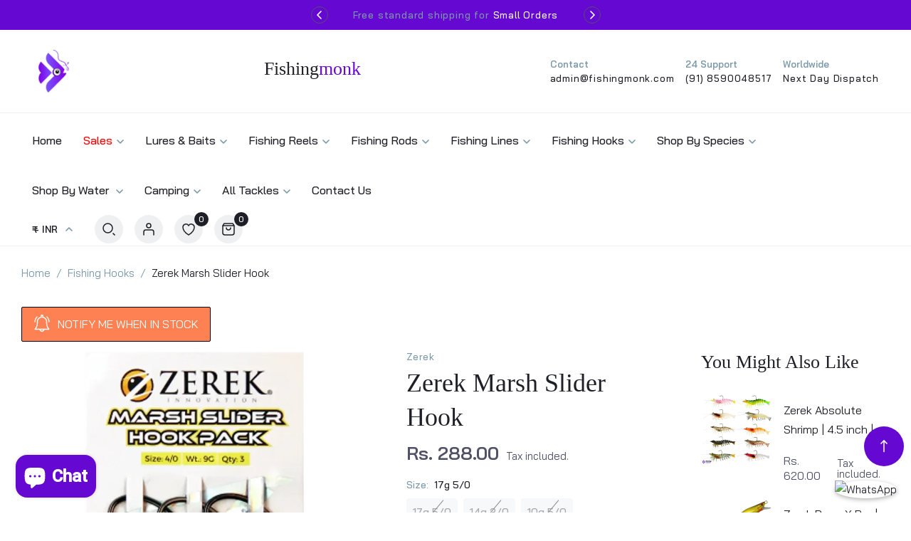

--- FILE ---
content_type: text/html; charset=utf-8
request_url: https://shop.fishingmonk.com/products/zerek-marsh-slider-hook
body_size: 94870
content:
<!doctype html>
<html class="no-js" lang="en">
  <head>
    <meta charset="utf-8">
    <meta http-equiv="X-UA-Compatible" content="IE=edge">
    <meta name="viewport" content="width=device-width,initial-scale=1">
    <meta name="theme-color" content="">
    
      <link rel="canonical" href="https://shop.fishingmonk.com/products/zerek-marsh-slider-hook">
    
<link rel="icon" href="//shop.fishingmonk.com/cdn/shop/files/logo-fishingmonk.png?crop=center&height=32&v=1738231449&width=32" type="image/png">
      <link
        rel="apple-touch-icon-precomposed"
        href="//shop.fishingmonk.com/cdn/shop/files/logo-fishingmonk.png?crop=center&height=48&v=1738231449&width=48"
        type="image/png"
      >
      <link rel="nokia-touch-icon" href="//shop.fishingmonk.com/cdn/shop/files/logo-fishingmonk.png?crop=center&height=48&v=1738231449&width=48" type="image/png"><title>
      
        Zerek Marsh Slider Hook – Fishingmonk
      
    </title><meta name="description" content="The Zerek Marsh Slider Hook is an essential tool for any angler. Featuring a unique four-hook design, this hook allows for greater hooking power and a larger catch size. The strength of the hook is further reinforced by its corrosion-resistant zinc alloy finish.">

<meta property="og:site_name" content="Fishingmonk">
<meta property="og:url" content="https://shop.fishingmonk.com/products/zerek-marsh-slider-hook">
<meta property="og:title" content="Zerek Marsh Slider Hook - Fishingmonk">
<meta property="og:type" content="product">
<meta property="og:description" content="The Zerek Marsh Slider Hook is an essential tool for any angler. Featuring a unique four-hook design, this hook allows for greater hooking power and a larger catch size. The strength of the hook is further reinforced by its corrosion-resistant zinc alloy finish."><meta property="og:image" content="http://shop.fishingmonk.com/cdn/shop/files/zerek-marsh-slider-hook-fishing-948.webp?v=1706701299">
  <meta property="og:image:secure_url" content="https://shop.fishingmonk.com/cdn/shop/files/zerek-marsh-slider-hook-fishing-948.webp?v=1706701299">
  <meta property="og:image:width" content="800">
  <meta property="og:image:height" content="800"><meta property="og:price:amount" content="288.00">
  <meta property="og:price:currency" content="INR"><meta name="twitter:site" content="@https://twitter.com"><meta name="twitter:card" content="summary_large_image">
<meta name="twitter:title" content="Zerek Marsh Slider Hook - Fishingmonk">
<meta name="twitter:description" content="The Zerek Marsh Slider Hook is an essential tool for any angler. Featuring a unique four-hook design, this hook allows for greater hooking power and a larger catch size. The strength of the hook is further reinforced by its corrosion-resistant zinc alloy finish.">

<link rel="preconnect" href="https://fonts.googleapis.com">
  <link rel="preconnect" href="https://fonts.gstatic.com" crossorigin><link href="https://fonts.googleapis.com/css2?family=Bai+Jamjuree:ital,wght@0,300;0,400;0,500;0,600;0,700;1,300;1,400;1,500;1,600;1,700&display=swap" rel="stylesheet">





<link href="//shop.fishingmonk.com/cdn/shop/t/4/assets/customfont.css?v=75124857967194857751768613354" rel="stylesheet" type="text/css" media="all" /><link href="//shop.fishingmonk.com/cdn/shop/t/4/assets/bootstrap-grid.css?v=39129446594143546351738199167" rel="stylesheet" type="text/css" media="all" /><link href="//shop.fishingmonk.com/cdn/shop/t/4/assets/bootstrap.css?v=26191673226457968061738199167" rel="stylesheet" type="text/css" media="all" /><link href="//shop.fishingmonk.com/cdn/shop/t/4/assets/theme.css?v=119132710204984272741738199168" rel="stylesheet" type="text/css" media="all" /><link href="//shop.fishingmonk.com/cdn/shop/t/4/assets/topbar.css?v=108299879085544513841738199168" rel="stylesheet" type="text/css" media="all" /><link href="//shop.fishingmonk.com/cdn/shop/t/4/assets/header.css?v=34724916610861201081738199167" rel="stylesheet" type="text/css" media="all" /><link href="//shop.fishingmonk.com/cdn/shop/t/4/assets/footer.css?v=73585883615153946151738199167" rel="stylesheet" type="text/css" media="all" /><link href="//shop.fishingmonk.com/cdn/shop/t/4/assets/vendor.min.css?v=124627652501441062811738199168" rel="stylesheet" type="text/css" media="all" /><link rel="stylesheet" href="//shop.fishingmonk.com/cdn/shop/t/4/assets/component-predictive-search.css?v=23412014328187224801738199167" onload="this.media='all'"><link rel="stylesheet" href="//shop.fishingmonk.com/cdn/shop/t/4/assets/component-cart-drawer.css?v=146802002307744247201738199167" onload="this.media='all'"><link href="//shop.fishingmonk.com/cdn/shop/t/4/assets/product-reviews.css?v=180583276707947946211738199168" rel="stylesheet" type="text/css" media="all" /><link rel="stylesheet" href="//shop.fishingmonk.com/cdn/shop/t/4/assets/quickview.css?v=59811831591714066071738199168" onload="this.media='all'"><link rel="stylesheet" href="//shop.fishingmonk.com/cdn/shop/t/4/assets/quickadd.css?v=73073116758148525751738199168" onload="this.media='all'"><script>
  window.vela = window.vela || {};
  vela.strings = {
    shop_money_with_currency_format: "Rs. {{amount}} INR",
    shop_money_format: "Rs. {{amount}}",
    currency: "INR",
    moneyFormat: "\u003cspan class=money\u003eRs. {{amount}}\u003c\/span\u003e",
    zoomClose: "Close (Esc)",
    zoomPrev: "Previous (Left arrow key)",
    zoomNext: "Next (Right arrow key)",
    productSlideLabel: "Slide [slide_number] of [slide_max].",
    countdownDays: "Days",
    countdownHours: "Hours",
    countdownMinutes: "Mins",
    countdownSeconds: "Secs",
    countdownFinish: "This offer has expired!",
    addToCart: "Add to Cart",
    preOrder: "Pre-order",
    preOrderLabel: "Pre_order",
    soldOut: "Sold Out",
    unavailable: "Unavailable",
    inStock: "In stock",
    outStock: "Out of stock",
    cartEmpty: "Your cart is empty",
    newsletterSuccess: "Thanks for subscribing",
    add_to_wishlist: 'Add to wishlist',
    remove_wishlist: 'Remove Wishlist'
  };
  vela.settings = {
    currencies: false,
    cartType: "drawer",
    enableReview: true,
    enablePreLoading: false,
    enableQuickView: true,
    quickViewVariantType: "radio",
    quickViewColorSwatch: true,
    quickViewSwatchType: "variant",
    quickAddVariantType: "radio",
    quickAddColorSwatch: true,
    quickAddSwatchType: "variant",
    enableWishlist: true,
    fileURL: "//shop.fishingmonk.com/cdn/shop/files/",
    cartNoteEnable: true,
    shippingCalcEnable: true,
    preOrderEnable: true,
    saleNotify: false,shippingBarEnable: false,shippingCalcSubmitButton: "Estimate",
      shippingCalcSubmitButtonDisabled: "Estimating...",
      shippingCalcMessSuccess: "Shipping rate for",
      shippingCalcMessSuccess1: "We do not ship to this address",
      
      shippingCalcMessError: "Enter a valid ZIP code for"
};
  vela.loading = '<div class="vela-loading"><div class="vela-loading__icon"><span></span><span></span><span></span><span></span></div></div>';
  window.money_format = vela.strings.moneyFormat;

  vela.setCookie = function(cname, cvalue, exdays) {
    var d = new Date();
    d.setTime(d.getTime() + (exdays * 24 * 60 * 60 * 1000));
    var expires = 'expires=' + d.toGMTString();
    document.cookie = cname + '=' + cvalue + ';' + expires + ';path=/';
  };

  vela.getCookie = function(cname) {
    var name = cname + '=';
    var decodedCookie = decodeURIComponent(document.cookie);
    var cookieArray = decodedCookie.split(';');

    for(var i = 0; i < cookieArray.length; i++) {
      var cookieItem = cookieArray[i];
      while (cookieItem.charAt(0) === ' ') {
        cookieItem = cookieItem.substring(1);
      }
      if (cookieItem.indexOf(name) === 0) {
        return cookieItem.substring(name.length, cookieItem.length);
      }
    }
    return '';
  };

  function debounce(fn, wait) {
    let t;
    return (...args) => {
      clearTimeout(t);
      t = setTimeout(() => fn.apply(this, args), wait);
    };
  }

  function fetchConfig(type = 'json') {
    return {
      method: 'POST',
      headers: { 'Content-Type': 'application/json', 'Accept': `application/${type}` }
    };
  }
</script>
<script src="//shop.fishingmonk.com/cdn/shop/t/4/assets/jquery-3.7.1.min.js?v=158417595810649192771738199168" type="text/javascript"></script>
<script src="//shop.fishingmonk.com/cdn/shop/t/4/assets/search-form.js?v=145547415996347042581738199168" defer="defer"></script>
<script>window.performance && window.performance.mark && window.performance.mark('shopify.content_for_header.start');</script><meta name="google-site-verification" content="GWCQvFAQ4kU6ZH7n1XiF1bSxkXjSuiJXV1Y06CNlBRo">
<meta id="shopify-digital-wallet" name="shopify-digital-wallet" content="/68441997605/digital_wallets/dialog">
<link rel="alternate" type="application/json+oembed" href="https://shop.fishingmonk.com/products/zerek-marsh-slider-hook.oembed">
<script async="async" src="/checkouts/internal/preloads.js?locale=en-IN"></script>
<script id="shopify-features" type="application/json">{"accessToken":"0fe8935b65b6d19c51f6dd519ca6d31b","betas":["rich-media-storefront-analytics"],"domain":"shop.fishingmonk.com","predictiveSearch":true,"shopId":68441997605,"locale":"en"}</script>
<script>var Shopify = Shopify || {};
Shopify.shop = "fishingmonk.myshopify.com";
Shopify.locale = "en";
Shopify.currency = {"active":"INR","rate":"1.0"};
Shopify.country = "IN";
Shopify.theme = {"name":"home-camping1","id":175131590949,"schema_name":"aceno-camping-home1","schema_version":"1.0","theme_store_id":null,"role":"main"};
Shopify.theme.handle = "null";
Shopify.theme.style = {"id":null,"handle":null};
Shopify.cdnHost = "shop.fishingmonk.com/cdn";
Shopify.routes = Shopify.routes || {};
Shopify.routes.root = "/";</script>
<script type="module">!function(o){(o.Shopify=o.Shopify||{}).modules=!0}(window);</script>
<script>!function(o){function n(){var o=[];function n(){o.push(Array.prototype.slice.apply(arguments))}return n.q=o,n}var t=o.Shopify=o.Shopify||{};t.loadFeatures=n(),t.autoloadFeatures=n()}(window);</script>
<script id="shop-js-analytics" type="application/json">{"pageType":"product"}</script>
<script defer="defer" async type="module" src="//shop.fishingmonk.com/cdn/shopifycloud/shop-js/modules/v2/client.init-shop-cart-sync_BdyHc3Nr.en.esm.js"></script>
<script defer="defer" async type="module" src="//shop.fishingmonk.com/cdn/shopifycloud/shop-js/modules/v2/chunk.common_Daul8nwZ.esm.js"></script>
<script type="module">
  await import("//shop.fishingmonk.com/cdn/shopifycloud/shop-js/modules/v2/client.init-shop-cart-sync_BdyHc3Nr.en.esm.js");
await import("//shop.fishingmonk.com/cdn/shopifycloud/shop-js/modules/v2/chunk.common_Daul8nwZ.esm.js");

  window.Shopify.SignInWithShop?.initShopCartSync?.({"fedCMEnabled":true,"windoidEnabled":true});

</script>
<script>(function() {
  var isLoaded = false;
  function asyncLoad() {
    if (isLoaded) return;
    isLoaded = true;
    var urls = ["https:\/\/bingfeed.com\/uet\/68441997605.js?shop=fishingmonk.myshopify.com","https:\/\/d1ac7owlocyo08.cloudfront.net\/storage\/scripts\/fishingmonk.20240712072312.scripttag.js?shop=fishingmonk.myshopify.com","https:\/\/blessifyinfotech.com\/back-in-stock\/front-script\/notifyStock.js?shop=fishingmonk.myshopify.com","https:\/\/app.sweethelp.io\/js\/sweet-help.js?var=2.0\u0026shop=fishingmonk.myshopify.com"];
    for (var i = 0; i < urls.length; i++) {
      var s = document.createElement('script');
      s.type = 'text/javascript';
      s.async = true;
      s.src = urls[i];
      var x = document.getElementsByTagName('script')[0];
      x.parentNode.insertBefore(s, x);
    }
  };
  if(window.attachEvent) {
    window.attachEvent('onload', asyncLoad);
  } else {
    window.addEventListener('load', asyncLoad, false);
  }
})();</script>
<script id="__st">var __st={"a":68441997605,"offset":19800,"reqid":"f1a0c9d8-5d4a-48a6-b479-7d6392b6912e-1768976733","pageurl":"shop.fishingmonk.com\/products\/zerek-marsh-slider-hook","u":"b89dcdb14bce","p":"product","rtyp":"product","rid":8276301742373};</script>
<script>window.ShopifyPaypalV4VisibilityTracking = true;</script>
<script id="captcha-bootstrap">!function(){'use strict';const t='contact',e='account',n='new_comment',o=[[t,t],['blogs',n],['comments',n],[t,'customer']],c=[[e,'customer_login'],[e,'guest_login'],[e,'recover_customer_password'],[e,'create_customer']],r=t=>t.map((([t,e])=>`form[action*='/${t}']:not([data-nocaptcha='true']) input[name='form_type'][value='${e}']`)).join(','),a=t=>()=>t?[...document.querySelectorAll(t)].map((t=>t.form)):[];function s(){const t=[...o],e=r(t);return a(e)}const i='password',u='form_key',d=['recaptcha-v3-token','g-recaptcha-response','h-captcha-response',i],f=()=>{try{return window.sessionStorage}catch{return}},m='__shopify_v',_=t=>t.elements[u];function p(t,e,n=!1){try{const o=window.sessionStorage,c=JSON.parse(o.getItem(e)),{data:r}=function(t){const{data:e,action:n}=t;return t[m]||n?{data:e,action:n}:{data:t,action:n}}(c);for(const[e,n]of Object.entries(r))t.elements[e]&&(t.elements[e].value=n);n&&o.removeItem(e)}catch(o){console.error('form repopulation failed',{error:o})}}const l='form_type',E='cptcha';function T(t){t.dataset[E]=!0}const w=window,h=w.document,L='Shopify',v='ce_forms',y='captcha';let A=!1;((t,e)=>{const n=(g='f06e6c50-85a8-45c8-87d0-21a2b65856fe',I='https://cdn.shopify.com/shopifycloud/storefront-forms-hcaptcha/ce_storefront_forms_captcha_hcaptcha.v1.5.2.iife.js',D={infoText:'Protected by hCaptcha',privacyText:'Privacy',termsText:'Terms'},(t,e,n)=>{const o=w[L][v],c=o.bindForm;if(c)return c(t,g,e,D).then(n);var r;o.q.push([[t,g,e,D],n]),r=I,A||(h.body.append(Object.assign(h.createElement('script'),{id:'captcha-provider',async:!0,src:r})),A=!0)});var g,I,D;w[L]=w[L]||{},w[L][v]=w[L][v]||{},w[L][v].q=[],w[L][y]=w[L][y]||{},w[L][y].protect=function(t,e){n(t,void 0,e),T(t)},Object.freeze(w[L][y]),function(t,e,n,w,h,L){const[v,y,A,g]=function(t,e,n){const i=e?o:[],u=t?c:[],d=[...i,...u],f=r(d),m=r(i),_=r(d.filter((([t,e])=>n.includes(e))));return[a(f),a(m),a(_),s()]}(w,h,L),I=t=>{const e=t.target;return e instanceof HTMLFormElement?e:e&&e.form},D=t=>v().includes(t);t.addEventListener('submit',(t=>{const e=I(t);if(!e)return;const n=D(e)&&!e.dataset.hcaptchaBound&&!e.dataset.recaptchaBound,o=_(e),c=g().includes(e)&&(!o||!o.value);(n||c)&&t.preventDefault(),c&&!n&&(function(t){try{if(!f())return;!function(t){const e=f();if(!e)return;const n=_(t);if(!n)return;const o=n.value;o&&e.removeItem(o)}(t);const e=Array.from(Array(32),(()=>Math.random().toString(36)[2])).join('');!function(t,e){_(t)||t.append(Object.assign(document.createElement('input'),{type:'hidden',name:u})),t.elements[u].value=e}(t,e),function(t,e){const n=f();if(!n)return;const o=[...t.querySelectorAll(`input[type='${i}']`)].map((({name:t})=>t)),c=[...d,...o],r={};for(const[a,s]of new FormData(t).entries())c.includes(a)||(r[a]=s);n.setItem(e,JSON.stringify({[m]:1,action:t.action,data:r}))}(t,e)}catch(e){console.error('failed to persist form',e)}}(e),e.submit())}));const S=(t,e)=>{t&&!t.dataset[E]&&(n(t,e.some((e=>e===t))),T(t))};for(const o of['focusin','change'])t.addEventListener(o,(t=>{const e=I(t);D(e)&&S(e,y())}));const B=e.get('form_key'),M=e.get(l),P=B&&M;t.addEventListener('DOMContentLoaded',(()=>{const t=y();if(P)for(const e of t)e.elements[l].value===M&&p(e,B);[...new Set([...A(),...v().filter((t=>'true'===t.dataset.shopifyCaptcha))])].forEach((e=>S(e,t)))}))}(h,new URLSearchParams(w.location.search),n,t,e,['guest_login'])})(!0,!0)}();</script>
<script integrity="sha256-4kQ18oKyAcykRKYeNunJcIwy7WH5gtpwJnB7kiuLZ1E=" data-source-attribution="shopify.loadfeatures" defer="defer" src="//shop.fishingmonk.com/cdn/shopifycloud/storefront/assets/storefront/load_feature-a0a9edcb.js" crossorigin="anonymous"></script>
<script data-source-attribution="shopify.dynamic_checkout.dynamic.init">var Shopify=Shopify||{};Shopify.PaymentButton=Shopify.PaymentButton||{isStorefrontPortableWallets:!0,init:function(){window.Shopify.PaymentButton.init=function(){};var t=document.createElement("script");t.src="https://shop.fishingmonk.com/cdn/shopifycloud/portable-wallets/latest/portable-wallets.en.js",t.type="module",document.head.appendChild(t)}};
</script>
<script data-source-attribution="shopify.dynamic_checkout.buyer_consent">
  function portableWalletsHideBuyerConsent(e){var t=document.getElementById("shopify-buyer-consent"),n=document.getElementById("shopify-subscription-policy-button");t&&n&&(t.classList.add("hidden"),t.setAttribute("aria-hidden","true"),n.removeEventListener("click",e))}function portableWalletsShowBuyerConsent(e){var t=document.getElementById("shopify-buyer-consent"),n=document.getElementById("shopify-subscription-policy-button");t&&n&&(t.classList.remove("hidden"),t.removeAttribute("aria-hidden"),n.addEventListener("click",e))}window.Shopify?.PaymentButton&&(window.Shopify.PaymentButton.hideBuyerConsent=portableWalletsHideBuyerConsent,window.Shopify.PaymentButton.showBuyerConsent=portableWalletsShowBuyerConsent);
</script>
<script>
  function portableWalletsCleanup(e){e&&e.src&&console.error("Failed to load portable wallets script "+e.src);var t=document.querySelectorAll("shopify-accelerated-checkout .shopify-payment-button__skeleton, shopify-accelerated-checkout-cart .wallet-cart-button__skeleton"),e=document.getElementById("shopify-buyer-consent");for(let e=0;e<t.length;e++)t[e].remove();e&&e.remove()}function portableWalletsNotLoadedAsModule(e){e instanceof ErrorEvent&&"string"==typeof e.message&&e.message.includes("import.meta")&&"string"==typeof e.filename&&e.filename.includes("portable-wallets")&&(window.removeEventListener("error",portableWalletsNotLoadedAsModule),window.Shopify.PaymentButton.failedToLoad=e,"loading"===document.readyState?document.addEventListener("DOMContentLoaded",window.Shopify.PaymentButton.init):window.Shopify.PaymentButton.init())}window.addEventListener("error",portableWalletsNotLoadedAsModule);
</script>

<script type="module" src="https://shop.fishingmonk.com/cdn/shopifycloud/portable-wallets/latest/portable-wallets.en.js" onError="portableWalletsCleanup(this)" crossorigin="anonymous"></script>
<script nomodule>
  document.addEventListener("DOMContentLoaded", portableWalletsCleanup);
</script>

<link id="shopify-accelerated-checkout-styles" rel="stylesheet" media="screen" href="https://shop.fishingmonk.com/cdn/shopifycloud/portable-wallets/latest/accelerated-checkout-backwards-compat.css" crossorigin="anonymous">
<style id="shopify-accelerated-checkout-cart">
        #shopify-buyer-consent {
  margin-top: 1em;
  display: inline-block;
  width: 100%;
}

#shopify-buyer-consent.hidden {
  display: none;
}

#shopify-subscription-policy-button {
  background: none;
  border: none;
  padding: 0;
  text-decoration: underline;
  font-size: inherit;
  cursor: pointer;
}

#shopify-subscription-policy-button::before {
  box-shadow: none;
}

      </style>
<script id="sections-script" data-sections="product-recommendations,product-viewed" defer="defer" src="//shop.fishingmonk.com/cdn/shop/t/4/compiled_assets/scripts.js?v=4527"></script>
<script>window.performance && window.performance.mark && window.performance.mark('shopify.content_for_header.end');</script>
<style data-shopify>
  :root {--font-body-family: Bai Jamjuree;
      --font-body-style: 'normal';
      --font-body-weight: '400';--font-heading-family: Rammetto One;
      --font-heading-style: 'normal';
      --font-heading-weight: 400;--font-special-family: var(--font-heading-family);--font-size-heading: 36px;
    --font-size-heading-mobile: 28px;;

    --font-size-base: 15px;
    --primary: #6508d1;
    --primary-light: rgba(101, 8, 209, 0.7);
    --secondary: #7c99a9;
    --body-color: #515167;
    --body-color-light: #8f8f94;

    --body-bg: #ffffff;
    --body-bg-rgb: 255, 255, 255;
    --heading-color: #1f1f27;
    --heading-color-rgb: 31, 31, 39;
    --color-link: #1f1f27;
    --color-link-hover: var(--primary);
    --border-color: #dadbe0;
    --border-lighter-color: #EFF0F2;
    --shadow: 0px 0px 8px 0px rgba(0, 0, 0, 0.05);

    --menu-font-size: 16px;
    --menu-dropdown-font-size: 15px;
    --menu-bg: rgba(0,0,0,0);
    --menu-color: #1f1f27;
    --menu-hover-color: #1f1f27;
    --menu-dropdown-bg: #ffffff;
    --menu-dropdown-color: #515167;
    --menu-dropdown-hover-color: #515167;

    --vertical-menu-font-size: px;
    --vertical-menu-dropdown-font-size: px;
    --vertical-menu-bg: ;
    --vertical-menu-color: #1b1f35;
    --vertical-menu-hover-color: #ff5630;
    --vertical-menu-dropdown-bg: ;
    --vertical-menu-dropdown-color: #6f7175;
    --vertical-menu-dropdown-hover-color: #5365c6;

    --breadcrumb-bg: var(--body-bg);
    --breadcrumb-heading-color: var(--heading-color);
    --breadcrumb-color: var(--heading-color);
    --breadcrumb-color-link: var(--heading-color);

    --btn-default-color: #ffffff;
    --btn-default-border-color: #EFF0F2;
    --btn-default-bg-color: #6508d1;
    --btn-default-hover-color: #ffffff;
    --btn-default-hover-border-color: #EFF0F2;
    --btn-default-hover-bg-color: #6508d1;
    
    --new-badge-color: #ffffff;
    --new-badge-bg-color: #0bb53b;
    --sale-badge-color: #ffffff;
    --sale-badge-bg-color: #f0233c;
    --sold-out-badge-color: #ffffff;
    --sold-out-badge-bg-color: #9fc3d7;
    --pre-order-badge-color: #ffffff;
    --pre-order-badge-bg-color: #0b73d3;

    --product-name-color: var(--heading-color);
    --product-name-hover-color: var(--primary);

    --letter-spacing-half: .5px;
    --letter-spacing-1: 1px;

    
    --bs-body-font-family: var(--font-body-family);
    --bs-body-font-weight: var(--font-body-weight);
    --bs-body-font-size: var(--font-size-base);
    --bs-body-color: #515167;
    --bs-body-bg: #ffffff;
    --bs-primary: #6508d1;
    --bs-primary-rgb: 101, 8, 209;
  }

  *,
  *::before,
  *::after {
    box-sizing: border-box;
  }

  html {
    height: 100%;
  }

  body {
    display: grid;
    grid-template-rows: auto auto 1fr auto;
    grid-template-columns: 100%;
    min-height: 100%;
    margin: 0;
  }
</style>
<script>
      document.documentElement.className = document.documentElement.className.replace('no-js', 'js');
    </script>

    <script type="text/javascript">
      (function(c,l,a,r,i,t,y){
          c[a]=c[a]||function(){(c[a].q=c[a].q||[]).push(arguments)};
          t=l.createElement(r);t.async=1;t.src="https://www.clarity.ms/tag/"+i;
          y=l.getElementsByTagName(r)[0];y.parentNode.insertBefore(t,y);
      })(window, document, "clarity", "script", "n3d474ixc9");
    </script>

    <!--
      <script type="text/javascript">
        var $zoho=$zoho || {};$zoho.salesiq = $zoho.salesiq || {widgetcode:"siq4566781cba85206cc305cc3ac10fd0ee3e2686eaddeb7fb59fb394c549cbf523", values:{},ready:function(){}};var d=document;s=d.createElement("script");s.type="text/javascript";s.id="zsiqscript";s.defer=true;s.src="https://salesiq.zoho.com/widget";t=d.getElementsByTagName("script")[0];t.parentNode.insertBefore(s,t);
      </script>
    -->
    <!-- Schema update -->
    <script type="application/ld+json">
    {
      "@context": "https://schema.org",
      "@type": "SportingGoodsStore",
      "name": "Fishingmonk",
      "url": "https://shop.fishingmonk.com/",
      "openingHours": [
        "Mo-Sa 09:30-20:00"
      ],
      "description": "Fishingmonk is an online and offline angling (fishing) tackle store which sells all over India and overseas. We have a wide variety of premium fishing gear, rods, reels, lures, and outdoor equipment for anglers who fish saltwater and freshwater.",
      "address": {
        "@type": "PostalAddress",
        "streetAddress": "Level 2, Kalyani Travels building, Opposite of Bhima Jewels, Angamaly",
        "addressLocality": "Angamaly",
        "addressRegion": "Kerala",
        "postalCode": "683572",
        "addressCountry": "IN"
      },
      "contactPoint": {
        "@type": "ContactPoint",
        "contactType": "customer support",
        "telephone": "+91-8590048517",
        "email": "admin@fishingmonk.com"
      },
      "image": "https://cdn.shopify.com/s/files/1/0684/4199/7605/files/logo-fishingmonk.png",
      "sameAs": [
          "https://www.facebook.com/fishingmonk.page",
          "https://www.instagram.com/fishing_monk",
          "https://www.youtube.com/@shop.fishingmonk",
          "https://twitter.com/FishingMonk"
      ]
    }
    </script>
     <!-- JSON-LD Structured Data -->
  <script type="application/ld+json">
  {
    "@context": "https://schema.org",
    "@graph": [
      {
        "@type": "WebSite",
        "@id": "https://shop.fishingmonk.com/#website",
        "url": "https://shop.fishingmonk.com/",
        "name": "Fishingmonk",       
        "description": "Fishingmonk is your online destination for premium fishing gear, apparel, and accessories. Shop fishing t-shirts,fishing rods, fishing reels, and more for anglers of all levels.",     
        "publisher": {
          "@id": "https://shop.fishingmonk.com/#organization"
        },
        "potentialAction": {
          "@type": "SearchAction",
          "target": "https://shop.fishingmonk.com/search?q={search_term_string}",
          "query-input": "required name=search_term_string"
        }
      },
      {
        "@type": "Organization",
        "@id": "https://shop.fishingmonk.com/#organization",
        "name": "Fishingmonk",
        "url": "https://shop.fishingmonk.com/",
        "logo": {
          "@type": "ImageObject",
          "url": "https://cdn.shopify.com/s/files/1/0684/4199/7605/files/logo-fishingmonk.png"
        },
        "description": "Fishingmonk is your go-to online shop for fishing tackles and camping accessories, delivering top quality to anglers worldwide.",
        "sameAs": [
          "https://www.facebook.com/fishingmonk.page",
          "https://www.instagram.com/fishing_monk",
          "https://www.youtube.com/@shop.fishingmonk",
          "https://twitter.com/FishingMonk"
        ],
        "contactPoint": {
          "@type": "ContactPoint",
          "telephone": "+91-8590048517",
          "email": "admin@fishingmonk.com",
          "contactType": "Customer Service",
          "areaServed": "Worldwide",
          "availableLanguage": ["English"]
        }
      }
    ]
  }
  </script>
  <!-- Zoho google ads tracking -->
  <script type="text/javascript" 
  src='https://crm.zoho.com/crm/javascript/zcga.js'> 
  </script>
  
    
  <!-- BEGIN app block: shopify://apps/judge-me-reviews/blocks/judgeme_core/61ccd3b1-a9f2-4160-9fe9-4fec8413e5d8 --><!-- Start of Judge.me Core -->






<link rel="dns-prefetch" href="https://cdnwidget.judge.me">
<link rel="dns-prefetch" href="https://cdn.judge.me">
<link rel="dns-prefetch" href="https://cdn1.judge.me">
<link rel="dns-prefetch" href="https://api.judge.me">

<script data-cfasync='false' class='jdgm-settings-script'>window.jdgmSettings={"pagination":5,"disable_web_reviews":false,"badge_no_review_text":"No reviews","badge_n_reviews_text":"{{ n }} review/reviews","hide_badge_preview_if_no_reviews":true,"badge_hide_text":false,"enforce_center_preview_badge":false,"widget_title":"Customer Reviews","widget_open_form_text":"Write a review","widget_close_form_text":"Cancel review","widget_refresh_page_text":"Refresh page","widget_summary_text":"Based on {{ number_of_reviews }} review/reviews","widget_no_review_text":"Be the first to write a review","widget_name_field_text":"Display name","widget_verified_name_field_text":"Verified Name (public)","widget_name_placeholder_text":"Display name","widget_required_field_error_text":"This field is required.","widget_email_field_text":"Email address","widget_verified_email_field_text":"Verified Email (private, can not be edited)","widget_email_placeholder_text":"Your email address","widget_email_field_error_text":"Please enter a valid email address.","widget_rating_field_text":"Rating","widget_review_title_field_text":"Review Title","widget_review_title_placeholder_text":"Give your review a title","widget_review_body_field_text":"Review content","widget_review_body_placeholder_text":"Start writing here...","widget_pictures_field_text":"Picture/Video (optional)","widget_submit_review_text":"Submit Review","widget_submit_verified_review_text":"Submit Verified Review","widget_submit_success_msg_with_auto_publish":"Thank you! Please refresh the page in a few moments to see your review. You can remove or edit your review by logging into \u003ca href='https://judge.me/login' target='_blank' rel='nofollow noopener'\u003eJudge.me\u003c/a\u003e","widget_submit_success_msg_no_auto_publish":"Thank you! Your review will be published as soon as it is approved by the shop admin. You can remove or edit your review by logging into \u003ca href='https://judge.me/login' target='_blank' rel='nofollow noopener'\u003eJudge.me\u003c/a\u003e","widget_show_default_reviews_out_of_total_text":"Showing {{ n_reviews_shown }} out of {{ n_reviews }} reviews.","widget_show_all_link_text":"Show all","widget_show_less_link_text":"Show less","widget_author_said_text":"{{ reviewer_name }} said:","widget_days_text":"{{ n }} days ago","widget_weeks_text":"{{ n }} week/weeks ago","widget_months_text":"{{ n }} month/months ago","widget_years_text":"{{ n }} year/years ago","widget_yesterday_text":"Yesterday","widget_today_text":"Today","widget_replied_text":"\u003e\u003e {{ shop_name }} replied:","widget_read_more_text":"Read more","widget_reviewer_name_as_initial":"","widget_rating_filter_color":"#fbcd0a","widget_rating_filter_see_all_text":"See all reviews","widget_sorting_most_recent_text":"Most Recent","widget_sorting_highest_rating_text":"Highest Rating","widget_sorting_lowest_rating_text":"Lowest Rating","widget_sorting_with_pictures_text":"Only Pictures","widget_sorting_most_helpful_text":"Most Helpful","widget_open_question_form_text":"Ask a question","widget_reviews_subtab_text":"Reviews","widget_questions_subtab_text":"Questions","widget_question_label_text":"Question","widget_answer_label_text":"Answer","widget_question_placeholder_text":"Write your question here","widget_submit_question_text":"Submit Question","widget_question_submit_success_text":"Thank you for your question! We will notify you once it gets answered.","verified_badge_text":"Verified","verified_badge_bg_color":"","verified_badge_text_color":"","verified_badge_placement":"left-of-reviewer-name","widget_review_max_height":"","widget_hide_border":false,"widget_social_share":false,"widget_thumb":false,"widget_review_location_show":false,"widget_location_format":"","all_reviews_include_out_of_store_products":true,"all_reviews_out_of_store_text":"(out of store)","all_reviews_pagination":100,"all_reviews_product_name_prefix_text":"about","enable_review_pictures":true,"enable_question_anwser":false,"widget_theme":"default","review_date_format":"timestamp","default_sort_method":"most-recent","widget_product_reviews_subtab_text":"Product Reviews","widget_shop_reviews_subtab_text":"Shop Reviews","widget_other_products_reviews_text":"Reviews for other products","widget_store_reviews_subtab_text":"Store reviews","widget_no_store_reviews_text":"This store hasn't received any reviews yet","widget_web_restriction_product_reviews_text":"This product hasn't received any reviews yet","widget_no_items_text":"No items found","widget_show_more_text":"Show more","widget_write_a_store_review_text":"Write a Store Review","widget_other_languages_heading":"Reviews in Other Languages","widget_translate_review_text":"Translate review to {{ language }}","widget_translating_review_text":"Translating...","widget_show_original_translation_text":"Show original ({{ language }})","widget_translate_review_failed_text":"Review couldn't be translated.","widget_translate_review_retry_text":"Retry","widget_translate_review_try_again_later_text":"Try again later","show_product_url_for_grouped_product":false,"widget_sorting_pictures_first_text":"Pictures First","show_pictures_on_all_rev_page_mobile":false,"show_pictures_on_all_rev_page_desktop":false,"floating_tab_hide_mobile_install_preference":false,"floating_tab_button_name":"★ Reviews","floating_tab_title":"Let customers speak for us","floating_tab_button_color":"","floating_tab_button_background_color":"","floating_tab_url":"","floating_tab_url_enabled":false,"floating_tab_tab_style":"text","all_reviews_text_badge_text":"Customers rate us {{ shop.metafields.judgeme.all_reviews_rating | round: 1 }}/5 based on {{ shop.metafields.judgeme.all_reviews_count }} reviews.","all_reviews_text_badge_text_branded_style":"{{ shop.metafields.judgeme.all_reviews_rating | round: 1 }} out of 5 stars based on {{ shop.metafields.judgeme.all_reviews_count }} reviews","is_all_reviews_text_badge_a_link":false,"show_stars_for_all_reviews_text_badge":false,"all_reviews_text_badge_url":"","all_reviews_text_style":"branded","all_reviews_text_color_style":"judgeme_brand_color","all_reviews_text_color":"#108474","all_reviews_text_show_jm_brand":true,"featured_carousel_show_header":true,"featured_carousel_title":"Let customers speak for us","testimonials_carousel_title":"Customers are saying","videos_carousel_title":"Real customer stories","cards_carousel_title":"Customers are saying","featured_carousel_count_text":"from {{ n }} reviews","featured_carousel_add_link_to_all_reviews_page":false,"featured_carousel_url":"","featured_carousel_show_images":true,"featured_carousel_autoslide_interval":5,"featured_carousel_arrows_on_the_sides":false,"featured_carousel_height":250,"featured_carousel_width":80,"featured_carousel_image_size":0,"featured_carousel_image_height":250,"featured_carousel_arrow_color":"#eeeeee","verified_count_badge_style":"branded","verified_count_badge_orientation":"horizontal","verified_count_badge_color_style":"judgeme_brand_color","verified_count_badge_color":"#108474","is_verified_count_badge_a_link":false,"verified_count_badge_url":"","verified_count_badge_show_jm_brand":true,"widget_rating_preset_default":5,"widget_first_sub_tab":"product-reviews","widget_show_histogram":true,"widget_histogram_use_custom_color":false,"widget_pagination_use_custom_color":false,"widget_star_use_custom_color":false,"widget_verified_badge_use_custom_color":false,"widget_write_review_use_custom_color":false,"picture_reminder_submit_button":"Upload Pictures","enable_review_videos":false,"mute_video_by_default":false,"widget_sorting_videos_first_text":"Videos First","widget_review_pending_text":"Pending","featured_carousel_items_for_large_screen":3,"social_share_options_order":"Facebook,Twitter","remove_microdata_snippet":true,"disable_json_ld":false,"enable_json_ld_products":false,"preview_badge_show_question_text":false,"preview_badge_no_question_text":"No questions","preview_badge_n_question_text":"{{ number_of_questions }} question/questions","qa_badge_show_icon":false,"qa_badge_position":"same-row","remove_judgeme_branding":false,"widget_add_search_bar":false,"widget_search_bar_placeholder":"Search","widget_sorting_verified_only_text":"Verified only","featured_carousel_theme":"default","featured_carousel_show_rating":true,"featured_carousel_show_title":true,"featured_carousel_show_body":true,"featured_carousel_show_date":false,"featured_carousel_show_reviewer":true,"featured_carousel_show_product":false,"featured_carousel_header_background_color":"#108474","featured_carousel_header_text_color":"#ffffff","featured_carousel_name_product_separator":"reviewed","featured_carousel_full_star_background":"#108474","featured_carousel_empty_star_background":"#dadada","featured_carousel_vertical_theme_background":"#f9fafb","featured_carousel_verified_badge_enable":true,"featured_carousel_verified_badge_color":"#108474","featured_carousel_border_style":"round","featured_carousel_review_line_length_limit":3,"featured_carousel_more_reviews_button_text":"Read more reviews","featured_carousel_view_product_button_text":"View product","all_reviews_page_load_reviews_on":"scroll","all_reviews_page_load_more_text":"Load More Reviews","disable_fb_tab_reviews":false,"enable_ajax_cdn_cache":false,"widget_advanced_speed_features":5,"widget_public_name_text":"displayed publicly like","default_reviewer_name":"John Smith","default_reviewer_name_has_non_latin":true,"widget_reviewer_anonymous":"Anonymous","medals_widget_title":"Judge.me Review Medals","medals_widget_background_color":"#f9fafb","medals_widget_position":"footer_all_pages","medals_widget_border_color":"#f9fafb","medals_widget_verified_text_position":"left","medals_widget_use_monochromatic_version":false,"medals_widget_elements_color":"#108474","show_reviewer_avatar":true,"widget_invalid_yt_video_url_error_text":"Not a YouTube video URL","widget_max_length_field_error_text":"Please enter no more than {0} characters.","widget_show_country_flag":false,"widget_show_collected_via_shop_app":true,"widget_verified_by_shop_badge_style":"light","widget_verified_by_shop_text":"Verified by Shop","widget_show_photo_gallery":false,"widget_load_with_code_splitting":true,"widget_ugc_install_preference":false,"widget_ugc_title":"Made by us, Shared by you","widget_ugc_subtitle":"Tag us to see your picture featured in our page","widget_ugc_arrows_color":"#ffffff","widget_ugc_primary_button_text":"Buy Now","widget_ugc_primary_button_background_color":"#108474","widget_ugc_primary_button_text_color":"#ffffff","widget_ugc_primary_button_border_width":"0","widget_ugc_primary_button_border_style":"none","widget_ugc_primary_button_border_color":"#108474","widget_ugc_primary_button_border_radius":"25","widget_ugc_secondary_button_text":"Load More","widget_ugc_secondary_button_background_color":"#ffffff","widget_ugc_secondary_button_text_color":"#108474","widget_ugc_secondary_button_border_width":"2","widget_ugc_secondary_button_border_style":"solid","widget_ugc_secondary_button_border_color":"#108474","widget_ugc_secondary_button_border_radius":"25","widget_ugc_reviews_button_text":"View Reviews","widget_ugc_reviews_button_background_color":"#ffffff","widget_ugc_reviews_button_text_color":"#108474","widget_ugc_reviews_button_border_width":"2","widget_ugc_reviews_button_border_style":"solid","widget_ugc_reviews_button_border_color":"#108474","widget_ugc_reviews_button_border_radius":"25","widget_ugc_reviews_button_link_to":"judgeme-reviews-page","widget_ugc_show_post_date":true,"widget_ugc_max_width":"800","widget_rating_metafield_value_type":true,"widget_primary_color":"#6508D1","widget_enable_secondary_color":false,"widget_secondary_color":"#edf5f5","widget_summary_average_rating_text":"{{ average_rating }} out of 5","widget_media_grid_title":"Customer photos \u0026 videos","widget_media_grid_see_more_text":"See more","widget_round_style":false,"widget_show_product_medals":true,"widget_verified_by_judgeme_text":"Verified by Judge.me","widget_show_store_medals":true,"widget_verified_by_judgeme_text_in_store_medals":"Verified by Judge.me","widget_media_field_exceed_quantity_message":"Sorry, we can only accept {{ max_media }} for one review.","widget_media_field_exceed_limit_message":"{{ file_name }} is too large, please select a {{ media_type }} less than {{ size_limit }}MB.","widget_review_submitted_text":"Review Submitted!","widget_question_submitted_text":"Question Submitted!","widget_close_form_text_question":"Cancel","widget_write_your_answer_here_text":"Write your answer here","widget_enabled_branded_link":true,"widget_show_collected_by_judgeme":true,"widget_reviewer_name_color":"","widget_write_review_text_color":"","widget_write_review_bg_color":"","widget_collected_by_judgeme_text":"collected by Judge.me","widget_pagination_type":"standard","widget_load_more_text":"Load More","widget_load_more_color":"#108474","widget_full_review_text":"Full Review","widget_read_more_reviews_text":"Read More Reviews","widget_read_questions_text":"Read Questions","widget_questions_and_answers_text":"Questions \u0026 Answers","widget_verified_by_text":"Verified by","widget_verified_text":"Verified","widget_number_of_reviews_text":"{{ number_of_reviews }} reviews","widget_back_button_text":"Back","widget_next_button_text":"Next","widget_custom_forms_filter_button":"Filters","custom_forms_style":"horizontal","widget_show_review_information":false,"how_reviews_are_collected":"How reviews are collected?","widget_show_review_keywords":false,"widget_gdpr_statement":"How we use your data: We'll only contact you about the review you left, and only if necessary. By submitting your review, you agree to Judge.me's \u003ca href='https://judge.me/terms' target='_blank' rel='nofollow noopener'\u003eterms\u003c/a\u003e, \u003ca href='https://judge.me/privacy' target='_blank' rel='nofollow noopener'\u003eprivacy\u003c/a\u003e and \u003ca href='https://judge.me/content-policy' target='_blank' rel='nofollow noopener'\u003econtent\u003c/a\u003e policies.","widget_multilingual_sorting_enabled":true,"widget_translate_review_content_enabled":true,"widget_translate_review_content_method":"manual","popup_widget_review_selection":"automatically_with_pictures","popup_widget_round_border_style":true,"popup_widget_show_title":true,"popup_widget_show_body":true,"popup_widget_show_reviewer":false,"popup_widget_show_product":true,"popup_widget_show_pictures":true,"popup_widget_use_review_picture":true,"popup_widget_show_on_home_page":true,"popup_widget_show_on_product_page":true,"popup_widget_show_on_collection_page":true,"popup_widget_show_on_cart_page":true,"popup_widget_position":"bottom_left","popup_widget_first_review_delay":5,"popup_widget_duration":5,"popup_widget_interval":5,"popup_widget_review_count":5,"popup_widget_hide_on_mobile":true,"review_snippet_widget_round_border_style":true,"review_snippet_widget_card_color":"#FFFFFF","review_snippet_widget_slider_arrows_background_color":"#FFFFFF","review_snippet_widget_slider_arrows_color":"#000000","review_snippet_widget_star_color":"#108474","show_product_variant":false,"all_reviews_product_variant_label_text":"Variant: ","widget_show_verified_branding":true,"widget_ai_summary_title":"Customers say","widget_ai_summary_disclaimer":"AI-powered review summary based on recent customer reviews","widget_show_ai_summary":false,"widget_show_ai_summary_bg":false,"widget_show_review_title_input":true,"redirect_reviewers_invited_via_email":"review_widget","request_store_review_after_product_review":false,"request_review_other_products_in_order":false,"review_form_color_scheme":"default","review_form_corner_style":"square","review_form_star_color":{},"review_form_text_color":"#333333","review_form_background_color":"#ffffff","review_form_field_background_color":"#fafafa","review_form_button_color":{},"review_form_button_text_color":"#ffffff","review_form_modal_overlay_color":"#000000","review_content_screen_title_text":"How would you rate this product?","review_content_introduction_text":"We would love it if you would share a bit about your experience.","store_review_form_title_text":"How would you rate this store?","store_review_form_introduction_text":"We would love it if you would share a bit about your experience.","show_review_guidance_text":true,"one_star_review_guidance_text":"Poor","five_star_review_guidance_text":"Great","customer_information_screen_title_text":"About you","customer_information_introduction_text":"Please tell us more about you.","custom_questions_screen_title_text":"Your experience in more detail","custom_questions_introduction_text":"Here are a few questions to help us understand more about your experience.","review_submitted_screen_title_text":"Thanks for your review!","review_submitted_screen_thank_you_text":"We are processing it and it will appear on the store soon.","review_submitted_screen_email_verification_text":"Please confirm your email by clicking the link we just sent you. This helps us keep reviews authentic.","review_submitted_request_store_review_text":"Would you like to share your experience of shopping with us?","review_submitted_review_other_products_text":"Would you like to review these products?","store_review_screen_title_text":"Would you like to share your experience of shopping with us?","store_review_introduction_text":"We value your feedback and use it to improve. Please share any thoughts or suggestions you have.","reviewer_media_screen_title_picture_text":"Share a picture","reviewer_media_introduction_picture_text":"Upload a photo to support your review.","reviewer_media_screen_title_video_text":"Share a video","reviewer_media_introduction_video_text":"Upload a video to support your review.","reviewer_media_screen_title_picture_or_video_text":"Share a picture or video","reviewer_media_introduction_picture_or_video_text":"Upload a photo or video to support your review.","reviewer_media_youtube_url_text":"Paste your Youtube URL here","advanced_settings_next_step_button_text":"Next","advanced_settings_close_review_button_text":"Close","modal_write_review_flow":false,"write_review_flow_required_text":"Required","write_review_flow_privacy_message_text":"We respect your privacy.","write_review_flow_anonymous_text":"Post review as anonymous","write_review_flow_visibility_text":"This won't be visible to other customers.","write_review_flow_multiple_selection_help_text":"Select as many as you like","write_review_flow_single_selection_help_text":"Select one option","write_review_flow_required_field_error_text":"This field is required","write_review_flow_invalid_email_error_text":"Please enter a valid email address","write_review_flow_max_length_error_text":"Max. {{ max_length }} characters.","write_review_flow_media_upload_text":"\u003cb\u003eClick to upload\u003c/b\u003e or drag and drop","write_review_flow_gdpr_statement":"We'll only contact you about your review if necessary. By submitting your review, you agree to our \u003ca href='https://judge.me/terms' target='_blank' rel='nofollow noopener'\u003eterms and conditions\u003c/a\u003e and \u003ca href='https://judge.me/privacy' target='_blank' rel='nofollow noopener'\u003eprivacy policy\u003c/a\u003e.","rating_only_reviews_enabled":false,"show_negative_reviews_help_screen":false,"new_review_flow_help_screen_rating_threshold":3,"negative_review_resolution_screen_title_text":"Tell us more","negative_review_resolution_text":"Your experience matters to us. If there were issues with your purchase, we're here to help. Feel free to reach out to us, we'd love the opportunity to make things right.","negative_review_resolution_button_text":"Contact us","negative_review_resolution_proceed_with_review_text":"Leave a review","negative_review_resolution_subject":"Issue with purchase from {{ shop_name }}.{{ order_name }}","preview_badge_collection_page_install_status":false,"widget_review_custom_css":"","preview_badge_custom_css":"","preview_badge_stars_count":"5-stars","featured_carousel_custom_css":"","floating_tab_custom_css":"","all_reviews_widget_custom_css":"","medals_widget_custom_css":"","verified_badge_custom_css":"","all_reviews_text_custom_css":"","transparency_badges_collected_via_store_invite":false,"transparency_badges_from_another_provider":false,"transparency_badges_collected_from_store_visitor":false,"transparency_badges_collected_by_verified_review_provider":false,"transparency_badges_earned_reward":false,"transparency_badges_collected_via_store_invite_text":"Review collected via store invitation","transparency_badges_from_another_provider_text":"Review collected from another provider","transparency_badges_collected_from_store_visitor_text":"Review collected from a store visitor","transparency_badges_written_in_google_text":"Review written in Google","transparency_badges_written_in_etsy_text":"Review written in Etsy","transparency_badges_written_in_shop_app_text":"Review written in Shop App","transparency_badges_earned_reward_text":"Review earned a reward for future purchase","product_review_widget_per_page":10,"widget_store_review_label_text":"Review about the store","checkout_comment_extension_title_on_product_page":"Customer Comments","checkout_comment_extension_num_latest_comment_show":5,"checkout_comment_extension_format":"name_and_timestamp","checkout_comment_customer_name":"last_initial","checkout_comment_comment_notification":true,"preview_badge_collection_page_install_preference":false,"preview_badge_home_page_install_preference":false,"preview_badge_product_page_install_preference":false,"review_widget_install_preference":"","review_carousel_install_preference":false,"floating_reviews_tab_install_preference":"none","verified_reviews_count_badge_install_preference":false,"all_reviews_text_install_preference":false,"review_widget_best_location":false,"judgeme_medals_install_preference":false,"review_widget_revamp_enabled":false,"review_widget_qna_enabled":false,"review_widget_header_theme":"minimal","review_widget_widget_title_enabled":true,"review_widget_header_text_size":"medium","review_widget_header_text_weight":"regular","review_widget_average_rating_style":"compact","review_widget_bar_chart_enabled":true,"review_widget_bar_chart_type":"numbers","review_widget_bar_chart_style":"standard","review_widget_expanded_media_gallery_enabled":false,"review_widget_reviews_section_theme":"standard","review_widget_image_style":"thumbnails","review_widget_review_image_ratio":"square","review_widget_stars_size":"medium","review_widget_verified_badge":"standard_text","review_widget_review_title_text_size":"medium","review_widget_review_text_size":"medium","review_widget_review_text_length":"medium","review_widget_number_of_columns_desktop":3,"review_widget_carousel_transition_speed":5,"review_widget_custom_questions_answers_display":"always","review_widget_button_text_color":"#FFFFFF","review_widget_text_color":"#000000","review_widget_lighter_text_color":"#7B7B7B","review_widget_corner_styling":"soft","review_widget_review_word_singular":"review","review_widget_review_word_plural":"reviews","review_widget_voting_label":"Helpful?","review_widget_shop_reply_label":"Reply from {{ shop_name }}:","review_widget_filters_title":"Filters","qna_widget_question_word_singular":"Question","qna_widget_question_word_plural":"Questions","qna_widget_answer_reply_label":"Answer from {{ answerer_name }}:","qna_content_screen_title_text":"Ask a question about this product","qna_widget_question_required_field_error_text":"Please enter your question.","qna_widget_flow_gdpr_statement":"We'll only contact you about your question if necessary. By submitting your question, you agree to our \u003ca href='https://judge.me/terms' target='_blank' rel='nofollow noopener'\u003eterms and conditions\u003c/a\u003e and \u003ca href='https://judge.me/privacy' target='_blank' rel='nofollow noopener'\u003eprivacy policy\u003c/a\u003e.","qna_widget_question_submitted_text":"Thanks for your question!","qna_widget_close_form_text_question":"Close","qna_widget_question_submit_success_text":"We’ll notify you by email when your question is answered.","all_reviews_widget_v2025_enabled":false,"all_reviews_widget_v2025_header_theme":"default","all_reviews_widget_v2025_widget_title_enabled":true,"all_reviews_widget_v2025_header_text_size":"medium","all_reviews_widget_v2025_header_text_weight":"regular","all_reviews_widget_v2025_average_rating_style":"compact","all_reviews_widget_v2025_bar_chart_enabled":true,"all_reviews_widget_v2025_bar_chart_type":"numbers","all_reviews_widget_v2025_bar_chart_style":"standard","all_reviews_widget_v2025_expanded_media_gallery_enabled":false,"all_reviews_widget_v2025_show_store_medals":true,"all_reviews_widget_v2025_show_photo_gallery":true,"all_reviews_widget_v2025_show_review_keywords":false,"all_reviews_widget_v2025_show_ai_summary":false,"all_reviews_widget_v2025_show_ai_summary_bg":false,"all_reviews_widget_v2025_add_search_bar":false,"all_reviews_widget_v2025_default_sort_method":"most-recent","all_reviews_widget_v2025_reviews_per_page":10,"all_reviews_widget_v2025_reviews_section_theme":"default","all_reviews_widget_v2025_image_style":"thumbnails","all_reviews_widget_v2025_review_image_ratio":"square","all_reviews_widget_v2025_stars_size":"medium","all_reviews_widget_v2025_verified_badge":"bold_badge","all_reviews_widget_v2025_review_title_text_size":"medium","all_reviews_widget_v2025_review_text_size":"medium","all_reviews_widget_v2025_review_text_length":"medium","all_reviews_widget_v2025_number_of_columns_desktop":3,"all_reviews_widget_v2025_carousel_transition_speed":5,"all_reviews_widget_v2025_custom_questions_answers_display":"always","all_reviews_widget_v2025_show_product_variant":false,"all_reviews_widget_v2025_show_reviewer_avatar":true,"all_reviews_widget_v2025_reviewer_name_as_initial":"","all_reviews_widget_v2025_review_location_show":false,"all_reviews_widget_v2025_location_format":"","all_reviews_widget_v2025_show_country_flag":false,"all_reviews_widget_v2025_verified_by_shop_badge_style":"light","all_reviews_widget_v2025_social_share":false,"all_reviews_widget_v2025_social_share_options_order":"Facebook,Twitter,LinkedIn,Pinterest","all_reviews_widget_v2025_pagination_type":"standard","all_reviews_widget_v2025_button_text_color":"#FFFFFF","all_reviews_widget_v2025_text_color":"#000000","all_reviews_widget_v2025_lighter_text_color":"#7B7B7B","all_reviews_widget_v2025_corner_styling":"soft","all_reviews_widget_v2025_title":"Customer reviews","all_reviews_widget_v2025_ai_summary_title":"Customers say about this store","all_reviews_widget_v2025_no_review_text":"Be the first to write a review","platform":"shopify","branding_url":"https://app.judge.me/reviews/stores/shop.fishingmonk.com","branding_text":"Powered by Judge.me","locale":"en","reply_name":"Fishingmonk","widget_version":"3.0","footer":true,"autopublish":false,"review_dates":true,"enable_custom_form":false,"shop_use_review_site":true,"shop_locale":"en","enable_multi_locales_translations":true,"show_review_title_input":true,"review_verification_email_status":"always","can_be_branded":true,"reply_name_text":"Fishingmonk"};</script> <style class='jdgm-settings-style'>.jdgm-xx{left:0}:root{--jdgm-primary-color: #6508D1;--jdgm-secondary-color: rgba(101,8,209,0.1);--jdgm-star-color: #6508D1;--jdgm-write-review-text-color: white;--jdgm-write-review-bg-color: #6508D1;--jdgm-paginate-color: #6508D1;--jdgm-border-radius: 0;--jdgm-reviewer-name-color: #6508D1}.jdgm-histogram__bar-content{background-color:#6508D1}.jdgm-rev[data-verified-buyer=true] .jdgm-rev__icon.jdgm-rev__icon:after,.jdgm-rev__buyer-badge.jdgm-rev__buyer-badge{color:white;background-color:#6508D1}.jdgm-review-widget--small .jdgm-gallery.jdgm-gallery .jdgm-gallery__thumbnail-link:nth-child(8) .jdgm-gallery__thumbnail-wrapper.jdgm-gallery__thumbnail-wrapper:before{content:"See more"}@media only screen and (min-width: 768px){.jdgm-gallery.jdgm-gallery .jdgm-gallery__thumbnail-link:nth-child(8) .jdgm-gallery__thumbnail-wrapper.jdgm-gallery__thumbnail-wrapper:before{content:"See more"}}.jdgm-prev-badge[data-average-rating='0.00']{display:none !important}.jdgm-author-all-initials{display:none !important}.jdgm-author-last-initial{display:none !important}.jdgm-rev-widg__title{visibility:hidden}.jdgm-rev-widg__summary-text{visibility:hidden}.jdgm-prev-badge__text{visibility:hidden}.jdgm-rev__prod-link-prefix:before{content:'about'}.jdgm-rev__variant-label:before{content:'Variant: '}.jdgm-rev__out-of-store-text:before{content:'(out of store)'}@media only screen and (min-width: 768px){.jdgm-rev__pics .jdgm-rev_all-rev-page-picture-separator,.jdgm-rev__pics .jdgm-rev__product-picture{display:none}}@media only screen and (max-width: 768px){.jdgm-rev__pics .jdgm-rev_all-rev-page-picture-separator,.jdgm-rev__pics .jdgm-rev__product-picture{display:none}}.jdgm-preview-badge[data-template="product"]{display:none !important}.jdgm-preview-badge[data-template="collection"]{display:none !important}.jdgm-preview-badge[data-template="index"]{display:none !important}.jdgm-review-widget[data-from-snippet="true"]{display:none !important}.jdgm-verified-count-badget[data-from-snippet="true"]{display:none !important}.jdgm-carousel-wrapper[data-from-snippet="true"]{display:none !important}.jdgm-all-reviews-text[data-from-snippet="true"]{display:none !important}.jdgm-medals-section[data-from-snippet="true"]{display:none !important}.jdgm-ugc-media-wrapper[data-from-snippet="true"]{display:none !important}.jdgm-rev__transparency-badge[data-badge-type="review_collected_via_store_invitation"]{display:none !important}.jdgm-rev__transparency-badge[data-badge-type="review_collected_from_another_provider"]{display:none !important}.jdgm-rev__transparency-badge[data-badge-type="review_collected_from_store_visitor"]{display:none !important}.jdgm-rev__transparency-badge[data-badge-type="review_written_in_etsy"]{display:none !important}.jdgm-rev__transparency-badge[data-badge-type="review_written_in_google_business"]{display:none !important}.jdgm-rev__transparency-badge[data-badge-type="review_written_in_shop_app"]{display:none !important}.jdgm-rev__transparency-badge[data-badge-type="review_earned_for_future_purchase"]{display:none !important}.jdgm-review-snippet-widget .jdgm-rev-snippet-widget__cards-container .jdgm-rev-snippet-card{border-radius:8px;background:#fff}.jdgm-review-snippet-widget .jdgm-rev-snippet-widget__cards-container .jdgm-rev-snippet-card__rev-rating .jdgm-star{color:#108474}.jdgm-review-snippet-widget .jdgm-rev-snippet-widget__prev-btn,.jdgm-review-snippet-widget .jdgm-rev-snippet-widget__next-btn{border-radius:50%;background:#fff}.jdgm-review-snippet-widget .jdgm-rev-snippet-widget__prev-btn>svg,.jdgm-review-snippet-widget .jdgm-rev-snippet-widget__next-btn>svg{fill:#000}.jdgm-full-rev-modal.rev-snippet-widget .jm-mfp-container .jm-mfp-content,.jdgm-full-rev-modal.rev-snippet-widget .jm-mfp-container .jdgm-full-rev__icon,.jdgm-full-rev-modal.rev-snippet-widget .jm-mfp-container .jdgm-full-rev__pic-img,.jdgm-full-rev-modal.rev-snippet-widget .jm-mfp-container .jdgm-full-rev__reply{border-radius:8px}.jdgm-full-rev-modal.rev-snippet-widget .jm-mfp-container .jdgm-full-rev[data-verified-buyer="true"] .jdgm-full-rev__icon::after{border-radius:8px}.jdgm-full-rev-modal.rev-snippet-widget .jm-mfp-container .jdgm-full-rev .jdgm-rev__buyer-badge{border-radius:calc( 8px / 2 )}.jdgm-full-rev-modal.rev-snippet-widget .jm-mfp-container .jdgm-full-rev .jdgm-full-rev__replier::before{content:'Fishingmonk'}.jdgm-full-rev-modal.rev-snippet-widget .jm-mfp-container .jdgm-full-rev .jdgm-full-rev__product-button{border-radius:calc( 8px * 6 )}
</style> <style class='jdgm-settings-style'></style>

  
  
  
  <style class='jdgm-miracle-styles'>
  @-webkit-keyframes jdgm-spin{0%{-webkit-transform:rotate(0deg);-ms-transform:rotate(0deg);transform:rotate(0deg)}100%{-webkit-transform:rotate(359deg);-ms-transform:rotate(359deg);transform:rotate(359deg)}}@keyframes jdgm-spin{0%{-webkit-transform:rotate(0deg);-ms-transform:rotate(0deg);transform:rotate(0deg)}100%{-webkit-transform:rotate(359deg);-ms-transform:rotate(359deg);transform:rotate(359deg)}}@font-face{font-family:'JudgemeStar';src:url("[data-uri]") format("woff");font-weight:normal;font-style:normal}.jdgm-star{font-family:'JudgemeStar';display:inline !important;text-decoration:none !important;padding:0 4px 0 0 !important;margin:0 !important;font-weight:bold;opacity:1;-webkit-font-smoothing:antialiased;-moz-osx-font-smoothing:grayscale}.jdgm-star:hover{opacity:1}.jdgm-star:last-of-type{padding:0 !important}.jdgm-star.jdgm--on:before{content:"\e000"}.jdgm-star.jdgm--off:before{content:"\e001"}.jdgm-star.jdgm--half:before{content:"\e002"}.jdgm-widget *{margin:0;line-height:1.4;-webkit-box-sizing:border-box;-moz-box-sizing:border-box;box-sizing:border-box;-webkit-overflow-scrolling:touch}.jdgm-hidden{display:none !important;visibility:hidden !important}.jdgm-temp-hidden{display:none}.jdgm-spinner{width:40px;height:40px;margin:auto;border-radius:50%;border-top:2px solid #eee;border-right:2px solid #eee;border-bottom:2px solid #eee;border-left:2px solid #ccc;-webkit-animation:jdgm-spin 0.8s infinite linear;animation:jdgm-spin 0.8s infinite linear}.jdgm-prev-badge{display:block !important}

</style>


  
  
   


<script data-cfasync='false' class='jdgm-script'>
!function(e){window.jdgm=window.jdgm||{},jdgm.CDN_HOST="https://cdnwidget.judge.me/",jdgm.CDN_HOST_ALT="https://cdn2.judge.me/cdn/widget_frontend/",jdgm.API_HOST="https://api.judge.me/",jdgm.CDN_BASE_URL="https://cdn.shopify.com/extensions/019bdc9e-9889-75cc-9a3d-a887384f20d4/judgeme-extensions-301/assets/",
jdgm.docReady=function(d){(e.attachEvent?"complete"===e.readyState:"loading"!==e.readyState)?
setTimeout(d,0):e.addEventListener("DOMContentLoaded",d)},jdgm.loadCSS=function(d,t,o,a){
!o&&jdgm.loadCSS.requestedUrls.indexOf(d)>=0||(jdgm.loadCSS.requestedUrls.push(d),
(a=e.createElement("link")).rel="stylesheet",a.class="jdgm-stylesheet",a.media="nope!",
a.href=d,a.onload=function(){this.media="all",t&&setTimeout(t)},e.body.appendChild(a))},
jdgm.loadCSS.requestedUrls=[],jdgm.loadJS=function(e,d){var t=new XMLHttpRequest;
t.onreadystatechange=function(){4===t.readyState&&(Function(t.response)(),d&&d(t.response))},
t.open("GET",e),t.onerror=function(){if(e.indexOf(jdgm.CDN_HOST)===0&&jdgm.CDN_HOST_ALT!==jdgm.CDN_HOST){var f=e.replace(jdgm.CDN_HOST,jdgm.CDN_HOST_ALT);jdgm.loadJS(f,d)}},t.send()},jdgm.docReady((function(){(window.jdgmLoadCSS||e.querySelectorAll(
".jdgm-widget, .jdgm-all-reviews-page").length>0)&&(jdgmSettings.widget_load_with_code_splitting?
parseFloat(jdgmSettings.widget_version)>=3?jdgm.loadCSS(jdgm.CDN_HOST+"widget_v3/base.css"):
jdgm.loadCSS(jdgm.CDN_HOST+"widget/base.css"):jdgm.loadCSS(jdgm.CDN_HOST+"shopify_v2.css"),
jdgm.loadJS(jdgm.CDN_HOST+"loa"+"der.js"))}))}(document);
</script>
<noscript><link rel="stylesheet" type="text/css" media="all" href="https://cdnwidget.judge.me/shopify_v2.css"></noscript>

<!-- BEGIN app snippet: theme_fix_tags --><script>
  (function() {
    var jdgmThemeFixes = null;
    if (!jdgmThemeFixes) return;
    var thisThemeFix = jdgmThemeFixes[Shopify.theme.id];
    if (!thisThemeFix) return;

    if (thisThemeFix.html) {
      document.addEventListener("DOMContentLoaded", function() {
        var htmlDiv = document.createElement('div');
        htmlDiv.classList.add('jdgm-theme-fix-html');
        htmlDiv.innerHTML = thisThemeFix.html;
        document.body.append(htmlDiv);
      });
    };

    if (thisThemeFix.css) {
      var styleTag = document.createElement('style');
      styleTag.classList.add('jdgm-theme-fix-style');
      styleTag.innerHTML = thisThemeFix.css;
      document.head.append(styleTag);
    };

    if (thisThemeFix.js) {
      var scriptTag = document.createElement('script');
      scriptTag.classList.add('jdgm-theme-fix-script');
      scriptTag.innerHTML = thisThemeFix.js;
      document.head.append(scriptTag);
    };
  })();
</script>
<!-- END app snippet -->
<!-- End of Judge.me Core -->



<!-- END app block --><!-- BEGIN app block: shopify://apps/simprosys-google-shopping-feed/blocks/core_settings_block/1f0b859e-9fa6-4007-97e8-4513aff5ff3b --><!-- BEGIN: GSF App Core Tags & Scripts by Simprosys Google Shopping Feed -->









<!-- END: GSF App Core Tags & Scripts by Simprosys Google Shopping Feed -->
<!-- END app block --><!-- BEGIN app block: shopify://apps/instaindex/blocks/seo-tags/b4acb396-1232-4a24-bdc0-89d05041b7ff -->

<!-- BEGIN app snippet: speculation-rules --><!-- END app snippet -->

<!-- END app block --><!-- BEGIN app block: shopify://apps/securify/blocks/browser-blocker/e3ed2576-9111-486f-86eb-a36b6bee4e94 -->

<script>
  // Pass shop domain to the React app via global variable
  window.SECURIFY_SHOP_DOMAIN = "shop.fishingmonk.com";
  window.SECURIFY_CUSTOMER_ID = null;
</script>

<script src="https://cdn.shopify.com/extensions/019bdd1d-7dc7-71d6-8c39-b22763bcc19d/securify-70/assets/visitor-blocker-v2.iife.js" async fetchpriority="high"></script>
<!-- END app block --><script src="https://cdn.shopify.com/extensions/e8878072-2f6b-4e89-8082-94b04320908d/inbox-1254/assets/inbox-chat-loader.js" type="text/javascript" defer="defer"></script>
<script src="https://cdn.shopify.com/extensions/019bc5da-5ba6-7e9a-9888-a6222a70d7c3/js-client-214/assets/pushowl-shopify.js" type="text/javascript" defer="defer"></script>
<script src="https://cdn.shopify.com/extensions/019bdc9e-9889-75cc-9a3d-a887384f20d4/judgeme-extensions-301/assets/loader.js" type="text/javascript" defer="defer"></script>
<script src="https://cdn.shopify.com/extensions/c03abd7c-e601-4714-b5d1-e578ed8d6551/fordeer-sales-popup-235/assets/fordeer-asset-loader.min.js" type="text/javascript" defer="defer"></script>
<link href="https://cdn.shopify.com/extensions/c03abd7c-e601-4714-b5d1-e578ed8d6551/fordeer-sales-popup-235/assets/style.css" rel="stylesheet" type="text/css" media="all">
<script src="https://cdn.shopify.com/extensions/a9a32278-85fd-435d-a2e4-15afbc801656/nova-multi-currency-converter-1/assets/nova-cur-app-embed.js" type="text/javascript" defer="defer"></script>
<link href="https://cdn.shopify.com/extensions/a9a32278-85fd-435d-a2e4-15afbc801656/nova-multi-currency-converter-1/assets/nova-cur.css" rel="stylesheet" type="text/css" media="all">
<script src="https://cdn.shopify.com/extensions/019aa5de-4cc9-719b-8255-052cf13ec5aa/convert-kit-314/assets/upsellkit.js" type="text/javascript" defer="defer"></script>
<link href="https://cdn.shopify.com/extensions/019aa5de-4cc9-719b-8255-052cf13ec5aa/convert-kit-314/assets/upsellkit.css" rel="stylesheet" type="text/css" media="all">
<link href="https://monorail-edge.shopifysvc.com" rel="dns-prefetch">
<script>(function(){if ("sendBeacon" in navigator && "performance" in window) {try {var session_token_from_headers = performance.getEntriesByType('navigation')[0].serverTiming.find(x => x.name == '_s').description;} catch {var session_token_from_headers = undefined;}var session_cookie_matches = document.cookie.match(/_shopify_s=([^;]*)/);var session_token_from_cookie = session_cookie_matches && session_cookie_matches.length === 2 ? session_cookie_matches[1] : "";var session_token = session_token_from_headers || session_token_from_cookie || "";function handle_abandonment_event(e) {var entries = performance.getEntries().filter(function(entry) {return /monorail-edge.shopifysvc.com/.test(entry.name);});if (!window.abandonment_tracked && entries.length === 0) {window.abandonment_tracked = true;var currentMs = Date.now();var navigation_start = performance.timing.navigationStart;var payload = {shop_id: 68441997605,url: window.location.href,navigation_start,duration: currentMs - navigation_start,session_token,page_type: "product"};window.navigator.sendBeacon("https://monorail-edge.shopifysvc.com/v1/produce", JSON.stringify({schema_id: "online_store_buyer_site_abandonment/1.1",payload: payload,metadata: {event_created_at_ms: currentMs,event_sent_at_ms: currentMs}}));}}window.addEventListener('pagehide', handle_abandonment_event);}}());</script>
<script id="web-pixels-manager-setup">(function e(e,d,r,n,o){if(void 0===o&&(o={}),!Boolean(null===(a=null===(i=window.Shopify)||void 0===i?void 0:i.analytics)||void 0===a?void 0:a.replayQueue)){var i,a;window.Shopify=window.Shopify||{};var t=window.Shopify;t.analytics=t.analytics||{};var s=t.analytics;s.replayQueue=[],s.publish=function(e,d,r){return s.replayQueue.push([e,d,r]),!0};try{self.performance.mark("wpm:start")}catch(e){}var l=function(){var e={modern:/Edge?\/(1{2}[4-9]|1[2-9]\d|[2-9]\d{2}|\d{4,})\.\d+(\.\d+|)|Firefox\/(1{2}[4-9]|1[2-9]\d|[2-9]\d{2}|\d{4,})\.\d+(\.\d+|)|Chrom(ium|e)\/(9{2}|\d{3,})\.\d+(\.\d+|)|(Maci|X1{2}).+ Version\/(15\.\d+|(1[6-9]|[2-9]\d|\d{3,})\.\d+)([,.]\d+|)( \(\w+\)|)( Mobile\/\w+|) Safari\/|Chrome.+OPR\/(9{2}|\d{3,})\.\d+\.\d+|(CPU[ +]OS|iPhone[ +]OS|CPU[ +]iPhone|CPU IPhone OS|CPU iPad OS)[ +]+(15[._]\d+|(1[6-9]|[2-9]\d|\d{3,})[._]\d+)([._]\d+|)|Android:?[ /-](13[3-9]|1[4-9]\d|[2-9]\d{2}|\d{4,})(\.\d+|)(\.\d+|)|Android.+Firefox\/(13[5-9]|1[4-9]\d|[2-9]\d{2}|\d{4,})\.\d+(\.\d+|)|Android.+Chrom(ium|e)\/(13[3-9]|1[4-9]\d|[2-9]\d{2}|\d{4,})\.\d+(\.\d+|)|SamsungBrowser\/([2-9]\d|\d{3,})\.\d+/,legacy:/Edge?\/(1[6-9]|[2-9]\d|\d{3,})\.\d+(\.\d+|)|Firefox\/(5[4-9]|[6-9]\d|\d{3,})\.\d+(\.\d+|)|Chrom(ium|e)\/(5[1-9]|[6-9]\d|\d{3,})\.\d+(\.\d+|)([\d.]+$|.*Safari\/(?![\d.]+ Edge\/[\d.]+$))|(Maci|X1{2}).+ Version\/(10\.\d+|(1[1-9]|[2-9]\d|\d{3,})\.\d+)([,.]\d+|)( \(\w+\)|)( Mobile\/\w+|) Safari\/|Chrome.+OPR\/(3[89]|[4-9]\d|\d{3,})\.\d+\.\d+|(CPU[ +]OS|iPhone[ +]OS|CPU[ +]iPhone|CPU IPhone OS|CPU iPad OS)[ +]+(10[._]\d+|(1[1-9]|[2-9]\d|\d{3,})[._]\d+)([._]\d+|)|Android:?[ /-](13[3-9]|1[4-9]\d|[2-9]\d{2}|\d{4,})(\.\d+|)(\.\d+|)|Mobile Safari.+OPR\/([89]\d|\d{3,})\.\d+\.\d+|Android.+Firefox\/(13[5-9]|1[4-9]\d|[2-9]\d{2}|\d{4,})\.\d+(\.\d+|)|Android.+Chrom(ium|e)\/(13[3-9]|1[4-9]\d|[2-9]\d{2}|\d{4,})\.\d+(\.\d+|)|Android.+(UC? ?Browser|UCWEB|U3)[ /]?(15\.([5-9]|\d{2,})|(1[6-9]|[2-9]\d|\d{3,})\.\d+)\.\d+|SamsungBrowser\/(5\.\d+|([6-9]|\d{2,})\.\d+)|Android.+MQ{2}Browser\/(14(\.(9|\d{2,})|)|(1[5-9]|[2-9]\d|\d{3,})(\.\d+|))(\.\d+|)|K[Aa][Ii]OS\/(3\.\d+|([4-9]|\d{2,})\.\d+)(\.\d+|)/},d=e.modern,r=e.legacy,n=navigator.userAgent;return n.match(d)?"modern":n.match(r)?"legacy":"unknown"}(),u="modern"===l?"modern":"legacy",c=(null!=n?n:{modern:"",legacy:""})[u],f=function(e){return[e.baseUrl,"/wpm","/b",e.hashVersion,"modern"===e.buildTarget?"m":"l",".js"].join("")}({baseUrl:d,hashVersion:r,buildTarget:u}),m=function(e){var d=e.version,r=e.bundleTarget,n=e.surface,o=e.pageUrl,i=e.monorailEndpoint;return{emit:function(e){var a=e.status,t=e.errorMsg,s=(new Date).getTime(),l=JSON.stringify({metadata:{event_sent_at_ms:s},events:[{schema_id:"web_pixels_manager_load/3.1",payload:{version:d,bundle_target:r,page_url:o,status:a,surface:n,error_msg:t},metadata:{event_created_at_ms:s}}]});if(!i)return console&&console.warn&&console.warn("[Web Pixels Manager] No Monorail endpoint provided, skipping logging."),!1;try{return self.navigator.sendBeacon.bind(self.navigator)(i,l)}catch(e){}var u=new XMLHttpRequest;try{return u.open("POST",i,!0),u.setRequestHeader("Content-Type","text/plain"),u.send(l),!0}catch(e){return console&&console.warn&&console.warn("[Web Pixels Manager] Got an unhandled error while logging to Monorail."),!1}}}}({version:r,bundleTarget:l,surface:e.surface,pageUrl:self.location.href,monorailEndpoint:e.monorailEndpoint});try{o.browserTarget=l,function(e){var d=e.src,r=e.async,n=void 0===r||r,o=e.onload,i=e.onerror,a=e.sri,t=e.scriptDataAttributes,s=void 0===t?{}:t,l=document.createElement("script"),u=document.querySelector("head"),c=document.querySelector("body");if(l.async=n,l.src=d,a&&(l.integrity=a,l.crossOrigin="anonymous"),s)for(var f in s)if(Object.prototype.hasOwnProperty.call(s,f))try{l.dataset[f]=s[f]}catch(e){}if(o&&l.addEventListener("load",o),i&&l.addEventListener("error",i),u)u.appendChild(l);else{if(!c)throw new Error("Did not find a head or body element to append the script");c.appendChild(l)}}({src:f,async:!0,onload:function(){if(!function(){var e,d;return Boolean(null===(d=null===(e=window.Shopify)||void 0===e?void 0:e.analytics)||void 0===d?void 0:d.initialized)}()){var d=window.webPixelsManager.init(e)||void 0;if(d){var r=window.Shopify.analytics;r.replayQueue.forEach((function(e){var r=e[0],n=e[1],o=e[2];d.publishCustomEvent(r,n,o)})),r.replayQueue=[],r.publish=d.publishCustomEvent,r.visitor=d.visitor,r.initialized=!0}}},onerror:function(){return m.emit({status:"failed",errorMsg:"".concat(f," has failed to load")})},sri:function(e){var d=/^sha384-[A-Za-z0-9+/=]+$/;return"string"==typeof e&&d.test(e)}(c)?c:"",scriptDataAttributes:o}),m.emit({status:"loading"})}catch(e){m.emit({status:"failed",errorMsg:(null==e?void 0:e.message)||"Unknown error"})}}})({shopId: 68441997605,storefrontBaseUrl: "https://shop.fishingmonk.com",extensionsBaseUrl: "https://extensions.shopifycdn.com/cdn/shopifycloud/web-pixels-manager",monorailEndpoint: "https://monorail-edge.shopifysvc.com/unstable/produce_batch",surface: "storefront-renderer",enabledBetaFlags: ["2dca8a86"],webPixelsConfigList: [{"id":"1793458469","configuration":"{\"account_ID\":\"1038877\",\"google_analytics_tracking_tag\":\"1\",\"measurement_id\":\"2\",\"api_secret\":\"3\",\"shop_settings\":\"{\\\"custom_pixel_script\\\":\\\"https:\\\\\\\/\\\\\\\/storage.googleapis.com\\\\\\\/gsf-scripts\\\\\\\/custom-pixels\\\\\\\/fishingmonk.js\\\"}\"}","eventPayloadVersion":"v1","runtimeContext":"LAX","scriptVersion":"c6b888297782ed4a1cba19cda43d6625","type":"APP","apiClientId":1558137,"privacyPurposes":[],"dataSharingAdjustments":{"protectedCustomerApprovalScopes":["read_customer_address","read_customer_email","read_customer_name","read_customer_personal_data","read_customer_phone"]}},{"id":"1440284965","configuration":"{\"webPixelName\":\"Judge.me\"}","eventPayloadVersion":"v1","runtimeContext":"STRICT","scriptVersion":"34ad157958823915625854214640f0bf","type":"APP","apiClientId":683015,"privacyPurposes":["ANALYTICS"],"dataSharingAdjustments":{"protectedCustomerApprovalScopes":["read_customer_email","read_customer_name","read_customer_personal_data","read_customer_phone"]}},{"id":"1294926117","configuration":"{\"subdomain\": \"fishingmonk\"}","eventPayloadVersion":"v1","runtimeContext":"STRICT","scriptVersion":"69e1bed23f1568abe06fb9d113379033","type":"APP","apiClientId":1615517,"privacyPurposes":["ANALYTICS","MARKETING","SALE_OF_DATA"],"dataSharingAdjustments":{"protectedCustomerApprovalScopes":["read_customer_address","read_customer_email","read_customer_name","read_customer_personal_data","read_customer_phone"]}},{"id":"1077477669","configuration":"{\"accountID\":\"68441997605\"}","eventPayloadVersion":"v1","runtimeContext":"STRICT","scriptVersion":"c0a2ceb098b536858278d481fbeefe60","type":"APP","apiClientId":10250649601,"privacyPurposes":[],"dataSharingAdjustments":{"protectedCustomerApprovalScopes":["read_customer_address","read_customer_email","read_customer_name","read_customer_personal_data","read_customer_phone"]}},{"id":"767295781","configuration":"{\"config\":\"{\\\"google_tag_ids\\\":[\\\"G-W519B96PYM\\\",\\\"AW-11074798133\\\",\\\"GT-NBQPBMH\\\"],\\\"target_country\\\":\\\"IN\\\",\\\"gtag_events\\\":[{\\\"type\\\":\\\"begin_checkout\\\",\\\"action_label\\\":[\\\"G-W519B96PYM\\\",\\\"AW-11074798133\\\/Q_INCKLE94gYELWE8KAp\\\",\\\"AW-11074798133\\\/Q-G2CPqKyrkaELWE8KAp\\\"]},{\\\"type\\\":\\\"search\\\",\\\"action_label\\\":[\\\"G-W519B96PYM\\\",\\\"AW-11074798133\\\/LPNdCKXE94gYELWE8KAp\\\"]},{\\\"type\\\":\\\"view_item\\\",\\\"action_label\\\":[\\\"G-W519B96PYM\\\",\\\"AW-11074798133\\\/K7m8CJzE94gYELWE8KAp\\\",\\\"MC-Y82326P87J\\\"]},{\\\"type\\\":\\\"purchase\\\",\\\"action_label\\\":[\\\"G-W519B96PYM\\\",\\\"AW-11074798133\\\/RUT-CJnE94gYELWE8KAp\\\",\\\"MC-Y82326P87J\\\",\\\"AW-11074798133\\\/jixfCIDWzpoaELWE8KAp\\\"]},{\\\"type\\\":\\\"page_view\\\",\\\"action_label\\\":[\\\"G-W519B96PYM\\\",\\\"AW-11074798133\\\/E0LlCJbE94gYELWE8KAp\\\",\\\"MC-Y82326P87J\\\"]},{\\\"type\\\":\\\"add_payment_info\\\",\\\"action_label\\\":[\\\"G-W519B96PYM\\\",\\\"AW-11074798133\\\/lDhTCKjE94gYELWE8KAp\\\"]},{\\\"type\\\":\\\"add_to_cart\\\",\\\"action_label\\\":[\\\"G-W519B96PYM\\\",\\\"AW-11074798133\\\/2RObCJ_E94gYELWE8KAp\\\",\\\"AW-11074798133\\\/GLKrCL7VzpoaELWE8KAp\\\"]}],\\\"enable_monitoring_mode\\\":false}\"}","eventPayloadVersion":"v1","runtimeContext":"OPEN","scriptVersion":"b2a88bafab3e21179ed38636efcd8a93","type":"APP","apiClientId":1780363,"privacyPurposes":[],"dataSharingAdjustments":{"protectedCustomerApprovalScopes":["read_customer_address","read_customer_email","read_customer_name","read_customer_personal_data","read_customer_phone"]}},{"id":"364183845","configuration":"{\"pixel_id\":\"3233012346822665\",\"pixel_type\":\"facebook_pixel\",\"metaapp_system_user_token\":\"-\"}","eventPayloadVersion":"v1","runtimeContext":"OPEN","scriptVersion":"ca16bc87fe92b6042fbaa3acc2fbdaa6","type":"APP","apiClientId":2329312,"privacyPurposes":["ANALYTICS","MARKETING","SALE_OF_DATA"],"dataSharingAdjustments":{"protectedCustomerApprovalScopes":["read_customer_address","read_customer_email","read_customer_name","read_customer_personal_data","read_customer_phone"]}},{"id":"130744613","eventPayloadVersion":"1","runtimeContext":"LAX","scriptVersion":"1","type":"CUSTOM","privacyPurposes":["ANALYTICS","MARKETING","SALE_OF_DATA"],"name":"webserver-tag-stape"},{"id":"158466341","eventPayloadVersion":"1","runtimeContext":"LAX","scriptVersion":"1","type":"CUSTOM","privacyPurposes":["SALE_OF_DATA"],"name":"symprosys"},{"id":"shopify-app-pixel","configuration":"{}","eventPayloadVersion":"v1","runtimeContext":"STRICT","scriptVersion":"0450","apiClientId":"shopify-pixel","type":"APP","privacyPurposes":["ANALYTICS","MARKETING"]},{"id":"shopify-custom-pixel","eventPayloadVersion":"v1","runtimeContext":"LAX","scriptVersion":"0450","apiClientId":"shopify-pixel","type":"CUSTOM","privacyPurposes":["ANALYTICS","MARKETING"]}],isMerchantRequest: false,initData: {"shop":{"name":"Fishingmonk","paymentSettings":{"currencyCode":"INR"},"myshopifyDomain":"fishingmonk.myshopify.com","countryCode":"IN","storefrontUrl":"https:\/\/shop.fishingmonk.com"},"customer":null,"cart":null,"checkout":null,"productVariants":[{"price":{"amount":288.0,"currencyCode":"INR"},"product":{"title":"Zerek Marsh Slider Hook","vendor":"Zerek","id":"8276301742373","untranslatedTitle":"Zerek Marsh Slider Hook","url":"\/products\/zerek-marsh-slider-hook","type":"Fishing Hook"},"id":"45084378562853","image":{"src":"\/\/shop.fishingmonk.com\/cdn\/shop\/files\/zerek-marsh-slider-hook-fishing-948.webp?v=1706701299"},"sku":"FMMS100","title":"17g 5\/0","untranslatedTitle":"17g 5\/0"},{"price":{"amount":288.0,"currencyCode":"INR"},"product":{"title":"Zerek Marsh Slider Hook","vendor":"Zerek","id":"8276301742373","untranslatedTitle":"Zerek Marsh Slider Hook","url":"\/products\/zerek-marsh-slider-hook","type":"Fishing Hook"},"id":"45084378595621","image":{"src":"\/\/shop.fishingmonk.com\/cdn\/shop\/files\/zerek-marsh-slider-hook-fishing-948.webp?v=1706701299"},"sku":"FMMS101","title":"14g 3\/0","untranslatedTitle":"14g 3\/0"},{"price":{"amount":288.0,"currencyCode":"INR"},"product":{"title":"Zerek Marsh Slider Hook","vendor":"Zerek","id":"8276301742373","untranslatedTitle":"Zerek Marsh Slider Hook","url":"\/products\/zerek-marsh-slider-hook","type":"Fishing Hook"},"id":"45913572540709","image":{"src":"\/\/shop.fishingmonk.com\/cdn\/shop\/files\/zerek-marsh-slider-hook-fishing-948.webp?v=1706701299"},"sku":"","title":"10g 5\/0","untranslatedTitle":"10g 5\/0"}],"purchasingCompany":null},},"https://shop.fishingmonk.com/cdn","fcfee988w5aeb613cpc8e4bc33m6693e112",{"modern":"","legacy":""},{"shopId":"68441997605","storefrontBaseUrl":"https:\/\/shop.fishingmonk.com","extensionBaseUrl":"https:\/\/extensions.shopifycdn.com\/cdn\/shopifycloud\/web-pixels-manager","surface":"storefront-renderer","enabledBetaFlags":"[\"2dca8a86\"]","isMerchantRequest":"false","hashVersion":"fcfee988w5aeb613cpc8e4bc33m6693e112","publish":"custom","events":"[[\"page_viewed\",{}],[\"product_viewed\",{\"productVariant\":{\"price\":{\"amount\":288.0,\"currencyCode\":\"INR\"},\"product\":{\"title\":\"Zerek Marsh Slider Hook\",\"vendor\":\"Zerek\",\"id\":\"8276301742373\",\"untranslatedTitle\":\"Zerek Marsh Slider Hook\",\"url\":\"\/products\/zerek-marsh-slider-hook\",\"type\":\"Fishing Hook\"},\"id\":\"45084378562853\",\"image\":{\"src\":\"\/\/shop.fishingmonk.com\/cdn\/shop\/files\/zerek-marsh-slider-hook-fishing-948.webp?v=1706701299\"},\"sku\":\"FMMS100\",\"title\":\"17g 5\/0\",\"untranslatedTitle\":\"17g 5\/0\"}}]]"});</script><script>
  window.ShopifyAnalytics = window.ShopifyAnalytics || {};
  window.ShopifyAnalytics.meta = window.ShopifyAnalytics.meta || {};
  window.ShopifyAnalytics.meta.currency = 'INR';
  var meta = {"product":{"id":8276301742373,"gid":"gid:\/\/shopify\/Product\/8276301742373","vendor":"Zerek","type":"Fishing Hook","handle":"zerek-marsh-slider-hook","variants":[{"id":45084378562853,"price":28800,"name":"Zerek Marsh Slider Hook - 17g 5\/0","public_title":"17g 5\/0","sku":"FMMS100"},{"id":45084378595621,"price":28800,"name":"Zerek Marsh Slider Hook - 14g 3\/0","public_title":"14g 3\/0","sku":"FMMS101"},{"id":45913572540709,"price":28800,"name":"Zerek Marsh Slider Hook - 10g 5\/0","public_title":"10g 5\/0","sku":""}],"remote":false},"page":{"pageType":"product","resourceType":"product","resourceId":8276301742373,"requestId":"f1a0c9d8-5d4a-48a6-b479-7d6392b6912e-1768976733"}};
  for (var attr in meta) {
    window.ShopifyAnalytics.meta[attr] = meta[attr];
  }
</script>
<script class="analytics">
  (function () {
    var customDocumentWrite = function(content) {
      var jquery = null;

      if (window.jQuery) {
        jquery = window.jQuery;
      } else if (window.Checkout && window.Checkout.$) {
        jquery = window.Checkout.$;
      }

      if (jquery) {
        jquery('body').append(content);
      }
    };

    var hasLoggedConversion = function(token) {
      if (token) {
        return document.cookie.indexOf('loggedConversion=' + token) !== -1;
      }
      return false;
    }

    var setCookieIfConversion = function(token) {
      if (token) {
        var twoMonthsFromNow = new Date(Date.now());
        twoMonthsFromNow.setMonth(twoMonthsFromNow.getMonth() + 2);

        document.cookie = 'loggedConversion=' + token + '; expires=' + twoMonthsFromNow;
      }
    }

    var trekkie = window.ShopifyAnalytics.lib = window.trekkie = window.trekkie || [];
    if (trekkie.integrations) {
      return;
    }
    trekkie.methods = [
      'identify',
      'page',
      'ready',
      'track',
      'trackForm',
      'trackLink'
    ];
    trekkie.factory = function(method) {
      return function() {
        var args = Array.prototype.slice.call(arguments);
        args.unshift(method);
        trekkie.push(args);
        return trekkie;
      };
    };
    for (var i = 0; i < trekkie.methods.length; i++) {
      var key = trekkie.methods[i];
      trekkie[key] = trekkie.factory(key);
    }
    trekkie.load = function(config) {
      trekkie.config = config || {};
      trekkie.config.initialDocumentCookie = document.cookie;
      var first = document.getElementsByTagName('script')[0];
      var script = document.createElement('script');
      script.type = 'text/javascript';
      script.onerror = function(e) {
        var scriptFallback = document.createElement('script');
        scriptFallback.type = 'text/javascript';
        scriptFallback.onerror = function(error) {
                var Monorail = {
      produce: function produce(monorailDomain, schemaId, payload) {
        var currentMs = new Date().getTime();
        var event = {
          schema_id: schemaId,
          payload: payload,
          metadata: {
            event_created_at_ms: currentMs,
            event_sent_at_ms: currentMs
          }
        };
        return Monorail.sendRequest("https://" + monorailDomain + "/v1/produce", JSON.stringify(event));
      },
      sendRequest: function sendRequest(endpointUrl, payload) {
        // Try the sendBeacon API
        if (window && window.navigator && typeof window.navigator.sendBeacon === 'function' && typeof window.Blob === 'function' && !Monorail.isIos12()) {
          var blobData = new window.Blob([payload], {
            type: 'text/plain'
          });

          if (window.navigator.sendBeacon(endpointUrl, blobData)) {
            return true;
          } // sendBeacon was not successful

        } // XHR beacon

        var xhr = new XMLHttpRequest();

        try {
          xhr.open('POST', endpointUrl);
          xhr.setRequestHeader('Content-Type', 'text/plain');
          xhr.send(payload);
        } catch (e) {
          console.log(e);
        }

        return false;
      },
      isIos12: function isIos12() {
        return window.navigator.userAgent.lastIndexOf('iPhone; CPU iPhone OS 12_') !== -1 || window.navigator.userAgent.lastIndexOf('iPad; CPU OS 12_') !== -1;
      }
    };
    Monorail.produce('monorail-edge.shopifysvc.com',
      'trekkie_storefront_load_errors/1.1',
      {shop_id: 68441997605,
      theme_id: 175131590949,
      app_name: "storefront",
      context_url: window.location.href,
      source_url: "//shop.fishingmonk.com/cdn/s/trekkie.storefront.cd680fe47e6c39ca5d5df5f0a32d569bc48c0f27.min.js"});

        };
        scriptFallback.async = true;
        scriptFallback.src = '//shop.fishingmonk.com/cdn/s/trekkie.storefront.cd680fe47e6c39ca5d5df5f0a32d569bc48c0f27.min.js';
        first.parentNode.insertBefore(scriptFallback, first);
      };
      script.async = true;
      script.src = '//shop.fishingmonk.com/cdn/s/trekkie.storefront.cd680fe47e6c39ca5d5df5f0a32d569bc48c0f27.min.js';
      first.parentNode.insertBefore(script, first);
    };
    trekkie.load(
      {"Trekkie":{"appName":"storefront","development":false,"defaultAttributes":{"shopId":68441997605,"isMerchantRequest":null,"themeId":175131590949,"themeCityHash":"12933568844563984094","contentLanguage":"en","currency":"INR","eventMetadataId":"0fb4c1d2-05b2-4ce7-851c-7a371b2955ba"},"isServerSideCookieWritingEnabled":true,"monorailRegion":"shop_domain","enabledBetaFlags":["65f19447"]},"Session Attribution":{},"S2S":{"facebookCapiEnabled":true,"source":"trekkie-storefront-renderer","apiClientId":580111}}
    );

    var loaded = false;
    trekkie.ready(function() {
      if (loaded) return;
      loaded = true;

      window.ShopifyAnalytics.lib = window.trekkie;

      var originalDocumentWrite = document.write;
      document.write = customDocumentWrite;
      try { window.ShopifyAnalytics.merchantGoogleAnalytics.call(this); } catch(error) {};
      document.write = originalDocumentWrite;

      window.ShopifyAnalytics.lib.page(null,{"pageType":"product","resourceType":"product","resourceId":8276301742373,"requestId":"f1a0c9d8-5d4a-48a6-b479-7d6392b6912e-1768976733","shopifyEmitted":true});

      var match = window.location.pathname.match(/checkouts\/(.+)\/(thank_you|post_purchase)/)
      var token = match? match[1]: undefined;
      if (!hasLoggedConversion(token)) {
        setCookieIfConversion(token);
        window.ShopifyAnalytics.lib.track("Viewed Product",{"currency":"INR","variantId":45084378562853,"productId":8276301742373,"productGid":"gid:\/\/shopify\/Product\/8276301742373","name":"Zerek Marsh Slider Hook - 17g 5\/0","price":"288.00","sku":"FMMS100","brand":"Zerek","variant":"17g 5\/0","category":"Fishing Hook","nonInteraction":true,"remote":false},undefined,undefined,{"shopifyEmitted":true});
      window.ShopifyAnalytics.lib.track("monorail:\/\/trekkie_storefront_viewed_product\/1.1",{"currency":"INR","variantId":45084378562853,"productId":8276301742373,"productGid":"gid:\/\/shopify\/Product\/8276301742373","name":"Zerek Marsh Slider Hook - 17g 5\/0","price":"288.00","sku":"FMMS100","brand":"Zerek","variant":"17g 5\/0","category":"Fishing Hook","nonInteraction":true,"remote":false,"referer":"https:\/\/shop.fishingmonk.com\/products\/zerek-marsh-slider-hook"});
      }
    });


        var eventsListenerScript = document.createElement('script');
        eventsListenerScript.async = true;
        eventsListenerScript.src = "//shop.fishingmonk.com/cdn/shopifycloud/storefront/assets/shop_events_listener-3da45d37.js";
        document.getElementsByTagName('head')[0].appendChild(eventsListenerScript);

})();</script>
  <script>
  if (!window.ga || (window.ga && typeof window.ga !== 'function')) {
    window.ga = function ga() {
      (window.ga.q = window.ga.q || []).push(arguments);
      if (window.Shopify && window.Shopify.analytics && typeof window.Shopify.analytics.publish === 'function') {
        window.Shopify.analytics.publish("ga_stub_called", {}, {sendTo: "google_osp_migration"});
      }
      console.error("Shopify's Google Analytics stub called with:", Array.from(arguments), "\nSee https://help.shopify.com/manual/promoting-marketing/pixels/pixel-migration#google for more information.");
    };
    if (window.Shopify && window.Shopify.analytics && typeof window.Shopify.analytics.publish === 'function') {
      window.Shopify.analytics.publish("ga_stub_initialized", {}, {sendTo: "google_osp_migration"});
    }
  }
</script>
<script
  defer
  src="https://shop.fishingmonk.com/cdn/shopifycloud/perf-kit/shopify-perf-kit-3.0.4.min.js"
  data-application="storefront-renderer"
  data-shop-id="68441997605"
  data-render-region="gcp-us-central1"
  data-page-type="product"
  data-theme-instance-id="175131590949"
  data-theme-name="aceno-camping-home1"
  data-theme-version="1.0"
  data-monorail-region="shop_domain"
  data-resource-timing-sampling-rate="10"
  data-shs="true"
  data-shs-beacon="true"
  data-shs-export-with-fetch="true"
  data-shs-logs-sample-rate="1"
  data-shs-beacon-endpoint="https://shop.fishingmonk.com/api/collect"
></script>
</head>
  <body
    id="zerek-marsh-slider-hook-fishingmonk"
    class="template-product  gx-3 gx-md-4"
  ><!-- BEGIN sections: header-group5 -->
<div id="shopify-section-sections--24051557040421__announcement-bar" class="shopify-section shopify-section-group-header-group5">
<div class="announcement-bar vela-section" style="--page-mx-xl: 435px;--st-bg-cl: #6508d1;--st-pd-dt: 9px 25px;--st-pd-mb: 8px 15px;--tb-fs: 13px; --tb-fs-m: 13px; --tb-link-cl: #ffffff; --tb-cl: #7c99a9;">
  <div class="container">
    <div class="announcement-bar__inner row g-3 align-items-center justify-content-between">
<div class="announcement-bar__center col">
          <div class="js-carousel slick-carousel"
            data-nav="true"
            data-infinite="true"
            data-autoplay="true"
            data-columnone="1"
            data-columntwo="1"
            data-columnthree="1"
            data-vertical="true"
          >
            
              <div class="announcement-bar__center-item text-center">
                Free standard shipping for <span class="text-white">Small Orders</span>
              </div>
            
              <div class="announcement-bar__center-item text-center">
                Sale Up to 50% OFF. <a href="/collections/on-sale">Shop Now</a>
              </div>
            
          </div>
        </div></div>
  </div>
</div>

</div><div id="shopify-section-sections--24051557040421__header-five" class="shopify-section shopify-section-group-header-group5 section-header"><script src="//shop.fishingmonk.com/cdn/shop/t/4/assets/localization-form.js?v=86505626647781768371738199168" defer="defer"></script><link href="//shop.fishingmonk.com/cdn/shop/t/4/assets/header-five.css?v=113355476755986176841746134645" rel="stylesheet" type="text/css" media="all" />
<sticky-header data-sticky-type="on-scroll-up"><header
  class="header"
  data-section-id="header"
  data-section-type="header-section"
  style="--padding: 28px 45px; --padding-m: 8px 16px; --color: #1f1f27; --header-color: #1f1f27; --color-secondary: #7c99a9; --background-color: #ffffff; --container-width: 1470px;"
>
  <div class="container-full">
    <div class="header__body">
      <div class="header__aside"><div class="header-menu-mobile header__menu-mobile"><header-drawer>
    <details id="Details-menu-drawer-container" class="menu-drawer-container">
        <summary class="header__icon header__icon--menu header__icon--summary" aria-label="Menu">
            <svg class="icon icon-hamburger" width="18" height="18">
    <use xlink:href='#svg-hamburger'></use>
</svg>

            <svg class="icon icon-close" width="35" height="35">
    <use xlink:href='#svg-close-bold'></use>
</svg>

        </summary>
        <div id="menu-drawer" class="menu-drawer">
            <div class="menu-drawer__inner-container d-flex flex-column justify-content-between">
                <div class="menu-drawer__navigation-container">
                    <ul class="menu-drawer__tab-heading nav mb-0" role="tablist">
                        <li class="nav-item col" role="presentation">
                            <a class="nav-link w-100 text-center position-relative active"  data-bs-toggle="tab" href="#menuMobile" aria-selected="true">Menu</a>
                        </li><li class="nav-item col" role="presentation">
                                <a class="nav-link w-100 text-center position-relative text-center"  data-bs-toggle="tab"
                                    href="#verticalMenuMobile" aria-selected="false">Categories</a>
                            </li></ul>
                    <div class="menu-drawer__navigation-container tab-content product-tabs__content">
                        <div class="tab-pane fade show active" id="menuMobile">
                            <nav class="menu-drawer__navigation">
                                <ul class="menu-drawer__menu has-submenu list-menu"><li><a href="https://shop.fishingmonk.com/" class="menu-drawer__menu-item list-menu__item">
                                                    Home
                                                </a></li><li><details>
                                                    <summary id="HeaderDrawer-sales" class="menu-drawer__menu-item list-menu__item">
                                                        <a href="/collections/on-sale" title="Sales">Sales</a>
                                                        <svg class="icon icon-arrow" width="7" height="10">
    <use xlink:href='#svg-angle-right'></use>
</svg>

                                                    </summary>
<div id="link-Sales" class="menu-drawer__submenu has-submenu gradient motion-reduce" tabindex="-1">
    <div class="menu-drawer__inner-submenu">
        <button class="menu-drawer__close-button border-0 border-bottom bg-white fs-13 fw-semibold text-uppercase d-flex align-items-center text-secondary w-100" aria-expanded="true">
            <svg class="icon icon-arrow me-2" width="6" height="12">
    <use xlink:href='#svg-angle-left'></use>
</svg>

            Sales
        </button>
        <ul class="menu-drawer__menu list-menu" role="list"  tabindex="-1"><li><a href="/collections/clearance-sale" id="HeaderDrawer-sales-clearance-sale" class="menu-drawer__menu-item list-menu__item focus-inset">
                            Clearance Sale 
                        </a></li></ul>
    </div>
</div>
                </details></li><li><details>
                                                    <summary id="HeaderDrawer-lures-baits" class="menu-drawer__menu-item list-menu__item">
                                                        <a href="/collections/lures-and-baits/lures+baits" title="Lures &amp; Baits">Lures & Baits</a>
                                                        <svg class="icon icon-arrow" width="7" height="10">
    <use xlink:href='#svg-angle-right'></use>
</svg>

                                                    </summary>
<div id="link-Lures &amp; Baits" class="menu-drawer__submenu has-submenu gradient motion-reduce" tabindex="-1">
    <div class="menu-drawer__inner-submenu">
        <button class="menu-drawer__close-button border-0 border-bottom bg-white fs-13 fw-semibold text-uppercase d-flex align-items-center text-secondary w-100" aria-expanded="true">
            <svg class="icon icon-arrow me-2" width="6" height="12">
    <use xlink:href='#svg-angle-left'></use>
</svg>

            Lures & Baits
        </button>
        <ul class="menu-drawer__menu list-menu" role="list"  tabindex="-1"><li><details id="Details-menu-drawer-lures-baits-hard-plastic">
                                <summary id="HeaderDrawer-lures-baits-hard-plastic" class="menu-drawer__menu-item list-menu__item focus-inset">
                                    <a href="/collections/hard-lures" title="Hard Plastic">Hard Plastic</a>
                                    <svg class="icon icon-arrow" width="6" height="12">
    <use xlink:href='#svg-angle-right'></use>
</svg>

                                </summary>
                                <div id="childlink-hard-plastic" class="menu-drawer__submenu  has-submenu motion-reduce">
                                    <button class="menu-drawer__close-button border-0 border-bottom bg-white fs-13 fw-semibold text-uppercase d-flex align-items-center text-secondary  w-100" aria-expanded="true">
                                        <svg class="icon icon-arrow me-2" width="6" height="12">
    <use xlink:href='#svg-angle-left'></use>
</svg>

                                        Hard Plastic
                                    </button>
                                    <ul class="menu-drawer__menu list-menu"  tabindex="-1"><li>
                                                <a id="HeaderDrawer-lures-baits-hard-plastic-minnows-and-stick-baits" href="/collections/minnows-stick-baits" class="menu-drawer__menu-item list-menu__item focus-inset">
                                                    Minnows and Stick Baits
                                                </a>
                                            </li><li>
                                                <a id="HeaderDrawer-lures-baits-hard-plastic-poppers" href="/collections/top-water-poppers" class="menu-drawer__menu-item list-menu__item focus-inset">
                                                    Poppers
                                                </a>
                                            </li><li>
                                                <a id="HeaderDrawer-lures-baits-hard-plastic-top-water-lures" href="/collections/top-water-lures" class="menu-drawer__menu-item list-menu__item focus-inset">
                                                    Top Water Lures
                                                </a>
                                            </li><li>
                                                <a id="HeaderDrawer-lures-baits-hard-plastic-trolling-lures" href="/collections/trolling-lures" class="menu-drawer__menu-item list-menu__item focus-inset">
                                                    Trolling Lures
                                                </a>
                                            </li></ul>
                                </div>
                            </details></li><li><a href="/collections/squid-jig-lures-india" id="HeaderDrawer-lures-baits-squid-jigs" class="menu-drawer__menu-item list-menu__item focus-inset">
                            Squid Jigs
                        </a></li><li><details id="Details-menu-drawer-lures-baits-soft-lures">
                                <summary id="HeaderDrawer-lures-baits-soft-lures" class="menu-drawer__menu-item list-menu__item focus-inset">
                                    <a href="/collections/soft-lures" title="Soft Lures">Soft Lures</a>
                                    <svg class="icon icon-arrow" width="6" height="12">
    <use xlink:href='#svg-angle-right'></use>
</svg>

                                </summary>
                                <div id="childlink-soft-lures" class="menu-drawer__submenu  has-submenu motion-reduce">
                                    <button class="menu-drawer__close-button border-0 border-bottom bg-white fs-13 fw-semibold text-uppercase d-flex align-items-center text-secondary  w-100" aria-expanded="true">
                                        <svg class="icon icon-arrow me-2" width="6" height="12">
    <use xlink:href='#svg-angle-left'></use>
</svg>

                                        Soft Lures
                                    </button>
                                    <ul class="menu-drawer__menu list-menu"  tabindex="-1"><li>
                                                <a id="HeaderDrawer-lures-baits-soft-lures-frog-baits" href="/collections/frog-lures" class="menu-drawer__menu-item list-menu__item focus-inset">
                                                    Frog Baits
                                                </a>
                                            </li><li>
                                                <a id="HeaderDrawer-lures-baits-soft-lures-shad-lures" href="/collections/soft-shads" class="menu-drawer__menu-item list-menu__item focus-inset">
                                                    Shad Lures
                                                </a>
                                            </li><li>
                                                <a id="HeaderDrawer-lures-baits-soft-lures-hand-made-lures" href="/collections/hand-made-lures" class="menu-drawer__menu-item list-menu__item focus-inset">
                                                    Hand made Lures
                                                </a>
                                            </li></ul>
                                </div>
                            </details></li><li><details id="Details-menu-drawer-lures-baits-metal-lures">
                                <summary id="HeaderDrawer-lures-baits-metal-lures" class="menu-drawer__menu-item list-menu__item focus-inset">
                                    <a href="/collections/metal-lures" title="Metal Lures">Metal Lures</a>
                                    <svg class="icon icon-arrow" width="6" height="12">
    <use xlink:href='#svg-angle-right'></use>
</svg>

                                </summary>
                                <div id="childlink-metal-lures" class="menu-drawer__submenu  has-submenu motion-reduce">
                                    <button class="menu-drawer__close-button border-0 border-bottom bg-white fs-13 fw-semibold text-uppercase d-flex align-items-center text-secondary  w-100" aria-expanded="true">
                                        <svg class="icon icon-arrow me-2" width="6" height="12">
    <use xlink:href='#svg-angle-left'></use>
</svg>

                                        Metal Lures
                                    </button>
                                    <ul class="menu-drawer__menu list-menu"  tabindex="-1"><li>
                                                <a id="HeaderDrawer-lures-baits-metal-lures-spinner-lures" href="/collections/spinner-lures" class="menu-drawer__menu-item list-menu__item focus-inset">
                                                    Spinner Lures
                                                </a>
                                            </li><li>
                                                <a id="HeaderDrawer-lures-baits-metal-lures-spoon-lures" href="/collections/best-spoon-lures" class="menu-drawer__menu-item list-menu__item focus-inset">
                                                    Spoon Lures
                                                </a>
                                            </li><li>
                                                <a id="HeaderDrawer-lures-baits-metal-lures-jig-lures" href="/collections/jig-lures" class="menu-drawer__menu-item list-menu__item focus-inset">
                                                    Jig Lures
                                                </a>
                                            </li></ul>
                                </div>
                            </details></li><li><a href="/collections/ultra-light-fishing-lures" id="HeaderDrawer-lures-baits-ultralight-lures" class="menu-drawer__menu-item list-menu__item focus-inset">
                            Ultralight Lures
                        </a></li></ul>
    </div>
</div>
                </details></li><li><details>
                                                    <summary id="HeaderDrawer-fishing-reels" class="menu-drawer__menu-item list-menu__item">
                                                        <a href="/collections/fishing-reel-online-india" title="Fishing Reels">Fishing Reels</a>
                                                        <svg class="icon icon-arrow" width="7" height="10">
    <use xlink:href='#svg-angle-right'></use>
</svg>

                                                    </summary>
<div id="link-Fishing Reels" class="menu-drawer__submenu has-submenu gradient motion-reduce" tabindex="-1">
    <div class="menu-drawer__inner-submenu">
        <button class="menu-drawer__close-button border-0 border-bottom bg-white fs-13 fw-semibold text-uppercase d-flex align-items-center text-secondary w-100" aria-expanded="true">
            <svg class="icon icon-arrow me-2" width="6" height="12">
    <use xlink:href='#svg-angle-left'></use>
</svg>

            Fishing Reels
        </button>
        <ul class="menu-drawer__menu list-menu" role="list"  tabindex="-1"><li><a href="/collections/bait-casting-reels" id="HeaderDrawer-fishing-reels-bait-casting-reels" class="menu-drawer__menu-item list-menu__item focus-inset">
                            Bait Casting Reels
                        </a></li><li><a href="/collections/spinning-reels" id="HeaderDrawer-fishing-reels-spinning-reels" class="menu-drawer__menu-item list-menu__item focus-inset">
                            Spinning  Reels
                        </a></li><li><a href="/collections/ultralight-spinning-reels" id="HeaderDrawer-fishing-reels-ultralight-spinning-reels" class="menu-drawer__menu-item list-menu__item focus-inset">
                            Ultralight  Spinning Reels
                        </a></li><li><a href="/collections/fishing-combo-deals" id="HeaderDrawer-fishing-reels-fishing-reel-combos" class="menu-drawer__menu-item list-menu__item focus-inset">
                            Fishing Reel Combos
                        </a></li></ul>
    </div>
</div>
                </details></li><li><details>
                                                    <summary id="HeaderDrawer-fishing-rods" class="menu-drawer__menu-item list-menu__item">
                                                        <a href="/collections/fishing-rods" title="Fishing Rods">Fishing Rods</a>
                                                        <svg class="icon icon-arrow" width="7" height="10">
    <use xlink:href='#svg-angle-right'></use>
</svg>

                                                    </summary>
<div id="link-Fishing Rods" class="menu-drawer__submenu has-submenu gradient motion-reduce" tabindex="-1">
    <div class="menu-drawer__inner-submenu">
        <button class="menu-drawer__close-button border-0 border-bottom bg-white fs-13 fw-semibold text-uppercase d-flex align-items-center text-secondary w-100" aria-expanded="true">
            <svg class="icon icon-arrow me-2" width="6" height="12">
    <use xlink:href='#svg-angle-left'></use>
</svg>

            Fishing Rods
        </button>
        <ul class="menu-drawer__menu list-menu" role="list"  tabindex="-1"><li><a href="/collections/rods/spinning-rod" id="HeaderDrawer-fishing-rods-spinning-rods" class="menu-drawer__menu-item list-menu__item focus-inset">
                            Spinning Rods
                        </a></li><li><a href="/collections/bait-casting-rods" id="HeaderDrawer-fishing-rods-bait-casting-rods" class="menu-drawer__menu-item list-menu__item focus-inset">
                            Bait Casting Rods
                        </a></li><li><a href="/collections/pole-rod" id="HeaderDrawer-fishing-rods-pole-rods" class="menu-drawer__menu-item list-menu__item focus-inset">
                            Pole Rods
                        </a></li><li><a href="/collections/jigging-rods" id="HeaderDrawer-fishing-rods-jigging-rods" class="menu-drawer__menu-item list-menu__item focus-inset">
                            Jigging Rods
                        </a></li><li><a href="/collections/popping-rod" id="HeaderDrawer-fishing-rods-popping-rods" class="menu-drawer__menu-item list-menu__item focus-inset">
                            Popping Rods
                        </a></li><li><a href="/collections/trolling-rods" id="HeaderDrawer-fishing-rods-trolling-rods" class="menu-drawer__menu-item list-menu__item focus-inset">
                            Trolling Rods
                        </a></li><li><a href="/collections/travel-rods" id="HeaderDrawer-fishing-rods-travel-telescopic-rods" class="menu-drawer__menu-item list-menu__item focus-inset">
                            Travel /Telescopic Rods 
                        </a></li><li><a href="/collections/ultralight-fishing-rods" id="HeaderDrawer-fishing-rods-ultralight-rods" class="menu-drawer__menu-item list-menu__item focus-inset">
                            UltraLight Rods
                        </a></li><li><a href="/collections/fishing-combo-deals" id="HeaderDrawer-fishing-rods-fishing-combo-deals" class="menu-drawer__menu-item list-menu__item focus-inset">
                            Fishing Combo Deals
                        </a></li></ul>
    </div>
</div>
                </details></li><li><details>
                                                    <summary id="HeaderDrawer-fishing-lines" class="menu-drawer__menu-item list-menu__item">
                                                        <a href="/collections/fishing-lines" title="Fishing Lines">Fishing Lines</a>
                                                        <svg class="icon icon-arrow" width="7" height="10">
    <use xlink:href='#svg-angle-right'></use>
</svg>

                                                    </summary>
<div id="link-Fishing Lines" class="menu-drawer__submenu has-submenu gradient motion-reduce" tabindex="-1">
    <div class="menu-drawer__inner-submenu">
        <button class="menu-drawer__close-button border-0 border-bottom bg-white fs-13 fw-semibold text-uppercase d-flex align-items-center text-secondary w-100" aria-expanded="true">
            <svg class="icon icon-arrow me-2" width="6" height="12">
    <use xlink:href='#svg-angle-left'></use>
</svg>

            Fishing Lines
        </button>
        <ul class="menu-drawer__menu list-menu" role="list"  tabindex="-1"><li><a href="/collections/braided-line" id="HeaderDrawer-fishing-lines-braided-lines" class="menu-drawer__menu-item list-menu__item focus-inset">
                            Braided  Lines
                        </a></li><li><a href="/collections/fluorocarbon-fishing-line/fishing-lines+braided-lines" id="HeaderDrawer-fishing-lines-fluorocarbon-lines" class="menu-drawer__menu-item list-menu__item focus-inset">
                            Fluorocarbon Lines
                        </a></li><li><a href="/collections/monofilament-line" id="HeaderDrawer-fishing-lines-monofilament-line" class="menu-drawer__menu-item list-menu__item focus-inset">
                            Monofilament Line
                        </a></li><li><a href="/collections/leader-lines" id="HeaderDrawer-fishing-lines-leader-line" class="menu-drawer__menu-item list-menu__item focus-inset">
                            Leader Line
                        </a></li></ul>
    </div>
</div>
                </details></li><li><details>
                                                    <summary id="HeaderDrawer-fishing-hooks" class="menu-drawer__menu-item list-menu__item">
                                                        <a href="/collections/fishing-hooks" title="Fishing Hooks">Fishing Hooks</a>
                                                        <svg class="icon icon-arrow" width="7" height="10">
    <use xlink:href='#svg-angle-right'></use>
</svg>

                                                    </summary>
<div id="link-Fishing Hooks" class="menu-drawer__submenu has-submenu gradient motion-reduce" tabindex="-1">
    <div class="menu-drawer__inner-submenu">
        <button class="menu-drawer__close-button border-0 border-bottom bg-white fs-13 fw-semibold text-uppercase d-flex align-items-center text-secondary w-100" aria-expanded="true">
            <svg class="icon icon-arrow me-2" width="6" height="12">
    <use xlink:href='#svg-angle-left'></use>
</svg>

            Fishing Hooks
        </button>
        <ul class="menu-drawer__menu list-menu" role="list"  tabindex="-1"><li><a href="/collections/live-bait-hooks" id="HeaderDrawer-fishing-hooks-live-bait-hooks" class="menu-drawer__menu-item list-menu__item focus-inset">
                            Live bait Hooks
                        </a></li><li><a href="/collections/treble-hooks" id="HeaderDrawer-fishing-hooks-treble-hooks" class="menu-drawer__menu-item list-menu__item focus-inset">
                            Treble Hooks
                        </a></li><li><a href="/collections/jig-heads" id="HeaderDrawer-fishing-hooks-jig-heads" class="menu-drawer__menu-item list-menu__item focus-inset">
                            Jig Heads
                        </a></li><li><a href="/collections/fishing-bait-rigs" id="HeaderDrawer-fishing-hooks-fishing-bait-rigs" class="menu-drawer__menu-item list-menu__item focus-inset">
                            Fishing Bait Rigs
                        </a></li><li><a href="/collections/sabiki" id="HeaderDrawer-fishing-hooks-sabiki" class="menu-drawer__menu-item list-menu__item focus-inset">
                            Sabiki
                        </a></li><li><a href="/collections/quad-hooks" id="HeaderDrawer-fishing-hooks-quad-hooks" class="menu-drawer__menu-item list-menu__item focus-inset">
                            Quad Hooks
                        </a></li></ul>
    </div>
</div>
                </details></li><li><details>
                                                    <summary id="HeaderDrawer-shop-by-species" class="menu-drawer__menu-item list-menu__item">
                                                        <a href="/collections/bass-fishing-gears-best-tackle-rods-for-2025/Bass-Fishing+fishing-tackle" title="Shop By Species">Shop By Species</a>
                                                        <svg class="icon icon-arrow" width="7" height="10">
    <use xlink:href='#svg-angle-right'></use>
</svg>

                                                    </summary>
<div id="link-Shop By Species" class="menu-drawer__submenu has-submenu gradient motion-reduce" tabindex="-1">
    <div class="menu-drawer__inner-submenu">
        <button class="menu-drawer__close-button border-0 border-bottom bg-white fs-13 fw-semibold text-uppercase d-flex align-items-center text-secondary w-100" aria-expanded="true">
            <svg class="icon icon-arrow me-2" width="6" height="12">
    <use xlink:href='#svg-angle-left'></use>
</svg>

            Shop By Species
        </button>
        <ul class="menu-drawer__menu list-menu" role="list"  tabindex="-1"><li><a href="/collections/carp-fishing" id="HeaderDrawer-shop-by-species-carp-fishing" class="menu-drawer__menu-item list-menu__item focus-inset">
                            Carp Fishing
                        </a></li><li><a href="/collections/snakehead-fishing-gear-best-rods-reels-lines-hooks-lures-for-snakehead-anglers" id="HeaderDrawer-shop-by-species-snakehead-fishing" class="menu-drawer__menu-item list-menu__item focus-inset">
                            Snakehead Fishing
                        </a></li><li><a href="/collections/bass-fishing-gears-best-tackle-rods-for-2025/Bass+Fishing-Gears" id="HeaderDrawer-shop-by-species-bass-fishing-gears" class="menu-drawer__menu-item list-menu__item focus-inset">
                            Bass Fishing Gears
                        </a></li></ul>
    </div>
</div>
                </details></li><li><details>
                                                    <summary id="HeaderDrawer-shop-by-water" class="menu-drawer__menu-item list-menu__item">
                                                        <a href="/collections/saltwater-fishing-gear-rods-reels-tackle" title="Shop By Water ">Shop By Water </a>
                                                        <svg class="icon icon-arrow" width="7" height="10">
    <use xlink:href='#svg-angle-right'></use>
</svg>

                                                    </summary>
<div id="link-Shop By Water " class="menu-drawer__submenu has-submenu gradient motion-reduce" tabindex="-1">
    <div class="menu-drawer__inner-submenu">
        <button class="menu-drawer__close-button border-0 border-bottom bg-white fs-13 fw-semibold text-uppercase d-flex align-items-center text-secondary w-100" aria-expanded="true">
            <svg class="icon icon-arrow me-2" width="6" height="12">
    <use xlink:href='#svg-angle-left'></use>
</svg>

            Shop By Water 
        </button>
        <ul class="menu-drawer__menu list-menu" role="list"  tabindex="-1"><li><a href="/collections/saltwater-fishing-gear-rods-reels-tackle/salt-water-fishing-gears" id="HeaderDrawer-shop-by-water-salt-water" class="menu-drawer__menu-item list-menu__item focus-inset">
                            Salt Water
                        </a></li></ul>
    </div>
</div>
                </details></li><li><details>
                                                    <summary id="HeaderDrawer-camping" class="menu-drawer__menu-item list-menu__item">
                                                        <a href="/collections/camping-gear-accessories-online-india" title="Camping">Camping</a>
                                                        <svg class="icon icon-arrow" width="7" height="10">
    <use xlink:href='#svg-angle-right'></use>
</svg>

                                                    </summary>
<div id="link-Camping" class="menu-drawer__submenu has-submenu gradient motion-reduce" tabindex="-1">
    <div class="menu-drawer__inner-submenu">
        <button class="menu-drawer__close-button border-0 border-bottom bg-white fs-13 fw-semibold text-uppercase d-flex align-items-center text-secondary w-100" aria-expanded="true">
            <svg class="icon icon-arrow me-2" width="6" height="12">
    <use xlink:href='#svg-angle-left'></use>
</svg>

            Camping
        </button>
        <ul class="menu-drawer__menu list-menu" role="list"  tabindex="-1"><li><a href="/collections/tents" id="HeaderDrawer-camping-tents" class="menu-drawer__menu-item list-menu__item focus-inset">
                            Tents
                        </a></li><li><a href="/collections/sleeping-bags-and-beds" id="HeaderDrawer-camping-sleeping-bags-and-beds" class="menu-drawer__menu-item list-menu__item focus-inset">
                            Sleeping Bags and Beds
                        </a></li><li><a href="/collections/camping-lighting-and-appliances" id="HeaderDrawer-camping-camp-lighting-and-appliances" class="menu-drawer__menu-item list-menu__item focus-inset">
                            Camp Lighting  and Appliances
                        </a></li></ul>
    </div>
</div>
                </details></li><li><details>
                                                    <summary id="HeaderDrawer-all-tackles" class="menu-drawer__menu-item list-menu__item">
                                                        <a href="/collections" title="All Tackles">All Tackles</a>
                                                        <svg class="icon icon-arrow" width="7" height="10">
    <use xlink:href='#svg-angle-right'></use>
</svg>

                                                    </summary>
<div id="link-All Tackles" class="menu-drawer__submenu has-submenu gradient motion-reduce" tabindex="-1">
    <div class="menu-drawer__inner-submenu">
        <button class="menu-drawer__close-button border-0 border-bottom bg-white fs-13 fw-semibold text-uppercase d-flex align-items-center text-secondary w-100" aria-expanded="true">
            <svg class="icon icon-arrow me-2" width="6" height="12">
    <use xlink:href='#svg-angle-left'></use>
</svg>

            All Tackles
        </button>
        <ul class="menu-drawer__menu list-menu" role="list"  tabindex="-1"><li><details id="Details-menu-drawer-all-tackles-wears">
                                <summary id="HeaderDrawer-all-tackles-wears" class="menu-drawer__menu-item list-menu__item focus-inset">
                                    <a href="/collections/wears" title="Wears">Wears</a>
                                    <svg class="icon icon-arrow" width="6" height="12">
    <use xlink:href='#svg-angle-right'></use>
</svg>

                                </summary>
                                <div id="childlink-wears" class="menu-drawer__submenu  has-submenu motion-reduce">
                                    <button class="menu-drawer__close-button border-0 border-bottom bg-white fs-13 fw-semibold text-uppercase d-flex align-items-center text-secondary  w-100" aria-expanded="true">
                                        <svg class="icon icon-arrow me-2" width="6" height="12">
    <use xlink:href='#svg-angle-left'></use>
</svg>

                                        Wears
                                    </button>
                                    <ul class="menu-drawer__menu list-menu"  tabindex="-1"><li>
                                                <a id="HeaderDrawer-all-tackles-wears-t-shirts" href="/collections/t-shirt" class="menu-drawer__menu-item list-menu__item focus-inset">
                                                    T-Shirts
                                                </a>
                                            </li><li>
                                                <a id="HeaderDrawer-all-tackles-wears-caps" href="/collections/caps" class="menu-drawer__menu-item list-menu__item focus-inset">
                                                    Caps
                                                </a>
                                            </li></ul>
                                </div>
                            </details></li><li><details id="Details-menu-drawer-all-tackles-accessories">
                                <summary id="HeaderDrawer-all-tackles-accessories" class="menu-drawer__menu-item list-menu__item focus-inset">
                                    <a href="/collections/accessories" title="Accessories ">Accessories </a>
                                    <svg class="icon icon-arrow" width="6" height="12">
    <use xlink:href='#svg-angle-right'></use>
</svg>

                                </summary>
                                <div id="childlink-accessories" class="menu-drawer__submenu  has-submenu motion-reduce">
                                    <button class="menu-drawer__close-button border-0 border-bottom bg-white fs-13 fw-semibold text-uppercase d-flex align-items-center text-secondary  w-100" aria-expanded="true">
                                        <svg class="icon icon-arrow me-2" width="6" height="12">
    <use xlink:href='#svg-angle-left'></use>
</svg>

                                        Accessories 
                                    </button>
                                    <ul class="menu-drawer__menu list-menu"  tabindex="-1"><li>
                                                <a id="HeaderDrawer-all-tackles-accessories-bags-and-pouches" href="/collections/bags-and-pouches" class="menu-drawer__menu-item list-menu__item focus-inset">
                                                    Bags and Pouches
                                                </a>
                                            </li><li>
                                                <a id="HeaderDrawer-all-tackles-accessories-rod-accessories" href="/collections/fishing-rod-accessories" class="menu-drawer__menu-item list-menu__item focus-inset">
                                                    Rod Accessories 
                                                </a>
                                            </li><li>
                                                <a id="HeaderDrawer-all-tackles-accessories-other-accessories" href="/collections/others" class="menu-drawer__menu-item list-menu__item focus-inset">
                                                    Other Accessories 
                                                </a>
                                            </li><li>
                                                <a id="HeaderDrawer-all-tackles-accessories-tackle-box" href="/collections/tackle-box" class="menu-drawer__menu-item list-menu__item focus-inset">
                                                    Tackle Box
                                                </a>
                                            </li></ul>
                                </div>
                            </details></li><li><details id="Details-menu-drawer-all-tackles-terminal-tackles">
                                <summary id="HeaderDrawer-all-tackles-terminal-tackles" class="menu-drawer__menu-item list-menu__item focus-inset">
                                    <a href="/collections/terminal-tackles" title="Terminal Tackles">Terminal Tackles</a>
                                    <svg class="icon icon-arrow" width="6" height="12">
    <use xlink:href='#svg-angle-right'></use>
</svg>

                                </summary>
                                <div id="childlink-terminal-tackles" class="menu-drawer__submenu  has-submenu motion-reduce">
                                    <button class="menu-drawer__close-button border-0 border-bottom bg-white fs-13 fw-semibold text-uppercase d-flex align-items-center text-secondary  w-100" aria-expanded="true">
                                        <svg class="icon icon-arrow me-2" width="6" height="12">
    <use xlink:href='#svg-angle-left'></use>
</svg>

                                        Terminal Tackles
                                    </button>
                                    <ul class="menu-drawer__menu list-menu"  tabindex="-1"><li>
                                                <a id="HeaderDrawer-all-tackles-terminal-tackles-swivels-snaps" href="/collections/swivels-snaps" class="menu-drawer__menu-item list-menu__item focus-inset">
                                                    Swivels | Snaps
                                                </a>
                                            </li><li>
                                                <a id="HeaderDrawer-all-tackles-terminal-tackles-sinkers" href="/collections/fishing-sinkers" class="menu-drawer__menu-item list-menu__item focus-inset">
                                                    Sinkers
                                                </a>
                                            </li><li>
                                                <a id="HeaderDrawer-all-tackles-terminal-tackles-hooks" href="/collections/fishing-hooks" class="menu-drawer__menu-item list-menu__item focus-inset">
                                                    Hooks
                                                </a>
                                            </li></ul>
                                </div>
                            </details></li><li><a href="/collections/fishing-reels" id="HeaderDrawer-all-tackles-fishing-reels" class="menu-drawer__menu-item list-menu__item focus-inset">
                            Fishing Reels
                        </a></li><li><a href="/collections/fishing-rods" id="HeaderDrawer-all-tackles-fishing-rods" class="menu-drawer__menu-item list-menu__item focus-inset">
                            Fishing Rods
                        </a></li><li><a href="/collections/lures-and-baits" id="HeaderDrawer-all-tackles-fishing-lures" class="menu-drawer__menu-item list-menu__item focus-inset">
                            Fishing Lures
                        </a></li></ul>
    </div>
</div>
                </details></li><li><a href="/pages/contact" class="menu-drawer__menu-item list-menu__item">
                                                    Contact Us
                                                </a></li></ul><ul class="list-unstyled mb-0 d-lg-none"><li class="menu-drawer__menu-item d-flex align-items-center"><svg class="me-1" width="18" height="18" >
    <use xlink:href='#svg-user'></use>
</svg>

                                                    <a href="/account/login" id="customer_login_link">Sign in</a><span class="separation">/</span><a href="/account/register" id="customer_register_link">Register</a>
                                                
                                            </li><li class="menu-drawer__menu-item d-flex align-items-center">
                                                <a class="wishlist-count link position-relative d-flex" href="/pages/wishlist" title="Wishlist"><svg class="me-1" width="18" height="18" >
    <use xlink:href='#svg-heart'></use>
</svg>
Wishlist</a>
                                            </li></ul>
                                
                            </nav>
                        </div><div class="tab-pane fade" id="verticalMenuMobile">
                                <nav class="menu-drawer__navigation verticalMenu__style1">
                                    <ul class="menu-drawer__menu has-submenu list-unstyled mb-0 row g-3"><li  class="col-4"><a href="https://shop.fishingmonk.com/" class="d-block text-center">
                                                        <div class="menu-drawer__collection-image overflow-hidden rounded-2 mb-1"><svg class="placeholder-svg" xmlns="http://www.w3.org/2000/svg" viewBox="0 0 525.5 525.5"><path d="M324.5 212.7H203c-1.6 0-2.8 1.3-2.8 2.8V308c0 1.6 1.3 2.8 2.8 2.8h121.6c1.6 0 2.8-1.3 2.8-2.8v-92.5c0-1.6-1.3-2.8-2.9-2.8zm1.1 95.3c0 .6-.5 1.1-1.1 1.1H203c-.6 0-1.1-.5-1.1-1.1v-92.5c0-.6.5-1.1 1.1-1.1h121.6c.6 0 1.1.5 1.1 1.1V308z"/><path d="M210.4 299.5H240v.1s.1 0 .2-.1h75.2v-76.2h-105v76.2zm1.8-7.2l20-20c1.6-1.6 3.8-2.5 6.1-2.5s4.5.9 6.1 2.5l1.5 1.5 16.8 16.8c-12.9 3.3-20.7 6.3-22.8 7.2h-27.7v-5.5zm101.5-10.1c-20.1 1.7-36.7 4.8-49.1 7.9l-16.9-16.9 26.3-26.3c1.6-1.6 3.8-2.5 6.1-2.5s4.5.9 6.1 2.5l27.5 27.5v7.8zm-68.9 15.5c9.7-3.5 33.9-10.9 68.9-13.8v13.8h-68.9zm68.9-72.7v46.8l-26.2-26.2c-1.9-1.9-4.5-3-7.3-3s-5.4 1.1-7.3 3l-26.3 26.3-.9-.9c-1.9-1.9-4.5-3-7.3-3s-5.4 1.1-7.3 3l-18.8 18.8V225h101.4z"/><path d="M232.8 254c4.6 0 8.3-3.7 8.3-8.3s-3.7-8.3-8.3-8.3-8.3 3.7-8.3 8.3 3.7 8.3 8.3 8.3zm0-14.9c3.6 0 6.6 2.9 6.6 6.6s-2.9 6.6-6.6 6.6-6.6-2.9-6.6-6.6 3-6.6 6.6-6.6z"/></svg></div>
                                                        <div class="menu-drawer__collection-title fs-14 fw-medium line-clamp-1">
                                                            <span>
                                                                Home
                                                            </span>
                                                        </div>
                                                    </a></li><li  class="col-4"><a href="/collections/on-sale" class="d-block text-center">
                                                        <div class="menu-drawer__collection-image overflow-hidden rounded-2 mb-1"><svg class="placeholder-svg" xmlns="http://www.w3.org/2000/svg" viewBox="0 0 525.5 525.5"><path d="M324.5 212.7H203c-1.6 0-2.8 1.3-2.8 2.8V308c0 1.6 1.3 2.8 2.8 2.8h121.6c1.6 0 2.8-1.3 2.8-2.8v-92.5c0-1.6-1.3-2.8-2.9-2.8zm1.1 95.3c0 .6-.5 1.1-1.1 1.1H203c-.6 0-1.1-.5-1.1-1.1v-92.5c0-.6.5-1.1 1.1-1.1h121.6c.6 0 1.1.5 1.1 1.1V308z"/><path d="M210.4 299.5H240v.1s.1 0 .2-.1h75.2v-76.2h-105v76.2zm1.8-7.2l20-20c1.6-1.6 3.8-2.5 6.1-2.5s4.5.9 6.1 2.5l1.5 1.5 16.8 16.8c-12.9 3.3-20.7 6.3-22.8 7.2h-27.7v-5.5zm101.5-10.1c-20.1 1.7-36.7 4.8-49.1 7.9l-16.9-16.9 26.3-26.3c1.6-1.6 3.8-2.5 6.1-2.5s4.5.9 6.1 2.5l27.5 27.5v7.8zm-68.9 15.5c9.7-3.5 33.9-10.9 68.9-13.8v13.8h-68.9zm68.9-72.7v46.8l-26.2-26.2c-1.9-1.9-4.5-3-7.3-3s-5.4 1.1-7.3 3l-26.3 26.3-.9-.9c-1.9-1.9-4.5-3-7.3-3s-5.4 1.1-7.3 3l-18.8 18.8V225h101.4z"/><path d="M232.8 254c4.6 0 8.3-3.7 8.3-8.3s-3.7-8.3-8.3-8.3-8.3 3.7-8.3 8.3 3.7 8.3 8.3 8.3zm0-14.9c3.6 0 6.6 2.9 6.6 6.6s-2.9 6.6-6.6 6.6-6.6-2.9-6.6-6.6 3-6.6 6.6-6.6z"/></svg></div>
                                                        <div class="menu-drawer__collection-title fs-14 fw-medium line-clamp-1">
                                                            <span>
                                                                Sales
                                                            </span>
                                                        </div>
                                                    </a></li><li  class="col-4"><a href="/collections/lures-and-baits/lures+baits" class="d-block text-center">
                                                        <div class="menu-drawer__collection-image overflow-hidden rounded-2 mb-1"><svg class="placeholder-svg" xmlns="http://www.w3.org/2000/svg" viewBox="0 0 525.5 525.5"><path d="M324.5 212.7H203c-1.6 0-2.8 1.3-2.8 2.8V308c0 1.6 1.3 2.8 2.8 2.8h121.6c1.6 0 2.8-1.3 2.8-2.8v-92.5c0-1.6-1.3-2.8-2.9-2.8zm1.1 95.3c0 .6-.5 1.1-1.1 1.1H203c-.6 0-1.1-.5-1.1-1.1v-92.5c0-.6.5-1.1 1.1-1.1h121.6c.6 0 1.1.5 1.1 1.1V308z"/><path d="M210.4 299.5H240v.1s.1 0 .2-.1h75.2v-76.2h-105v76.2zm1.8-7.2l20-20c1.6-1.6 3.8-2.5 6.1-2.5s4.5.9 6.1 2.5l1.5 1.5 16.8 16.8c-12.9 3.3-20.7 6.3-22.8 7.2h-27.7v-5.5zm101.5-10.1c-20.1 1.7-36.7 4.8-49.1 7.9l-16.9-16.9 26.3-26.3c1.6-1.6 3.8-2.5 6.1-2.5s4.5.9 6.1 2.5l27.5 27.5v7.8zm-68.9 15.5c9.7-3.5 33.9-10.9 68.9-13.8v13.8h-68.9zm68.9-72.7v46.8l-26.2-26.2c-1.9-1.9-4.5-3-7.3-3s-5.4 1.1-7.3 3l-26.3 26.3-.9-.9c-1.9-1.9-4.5-3-7.3-3s-5.4 1.1-7.3 3l-18.8 18.8V225h101.4z"/><path d="M232.8 254c4.6 0 8.3-3.7 8.3-8.3s-3.7-8.3-8.3-8.3-8.3 3.7-8.3 8.3 3.7 8.3 8.3 8.3zm0-14.9c3.6 0 6.6 2.9 6.6 6.6s-2.9 6.6-6.6 6.6-6.6-2.9-6.6-6.6 3-6.6 6.6-6.6z"/></svg></div>
                                                        <div class="menu-drawer__collection-title fs-14 fw-medium line-clamp-1">
                                                            <span>
                                                                Lures & Baits
                                                            </span>
                                                        </div>
                                                    </a></li><li  class="col-4"><a href="/collections/fishing-reel-online-india" class="d-block text-center">
                                                        <div class="menu-drawer__collection-image overflow-hidden rounded-2 mb-1"><div class="card_wrap "><div
    class="card__image position-relative lazyload js"
    style="padding-top: 36.603221083455345%;"
    role="img"
    aria-label="Wide selection of fishing reels for all types of anglers."
    data-alt="Wide selection of fishing reels for all types of anglers."
    data-bgset="
//shop.fishingmonk.com/cdn/shop/collections/reels.webp?v=1727868119&width=360 360w, //shop.fishingmonk.com/cdn/shop/collections/reels.webp?v=1727868119&width=540 540w, //shop.fishingmonk.com/cdn/shop/collections/reels.webp?v=1727868119&width=720 720w, //shop.fishingmonk.com/cdn/shop/collections/reels.webp?v=1727868119&width=900 900w, //shop.fishingmonk.com/cdn/shop/collections/reels.webp?v=1727868119&width=1080 1080w, //shop.fishingmonk.com/cdn/shop/collections/reels.webp?v=1727868119&width=1296 1296w, //shop.fishingmonk.com/cdn/shop/collections/reels.webp?crop=center&v=1727868119&width=1366 1366w"
    data-sizes="auto"
  ><div  class="pre-loading position-absolute">
    <span class="pre-loading__bar"></span>
    <div class="vela-loading__icon"><div class="pre-loader"></div></div>
</div></div></div>
</div>
                                                        <div class="menu-drawer__collection-title fs-14 fw-medium line-clamp-1">
                                                            <span>
                                                                Fishing Reels
                                                            </span>
                                                        </div>
                                                    </a></li><li  class="col-4"><a href="/collections/fishing-rods" class="d-block text-center">
                                                        <div class="menu-drawer__collection-image overflow-hidden rounded-2 mb-1"><div class="card_wrap "><div
    class="card__image position-relative lazyload js"
    style="padding-top: 36.603221083455345%;"
    role="img"
    aria-label="Fishing Rods"
    data-alt="Fishing Rods"
    data-bgset="
//shop.fishingmonk.com/cdn/shop/collections/banner_rods.png?v=1748499987&width=360 360w, //shop.fishingmonk.com/cdn/shop/collections/banner_rods.png?v=1748499987&width=540 540w, //shop.fishingmonk.com/cdn/shop/collections/banner_rods.png?v=1748499987&width=720 720w, //shop.fishingmonk.com/cdn/shop/collections/banner_rods.png?v=1748499987&width=900 900w, //shop.fishingmonk.com/cdn/shop/collections/banner_rods.png?v=1748499987&width=1080 1080w, //shop.fishingmonk.com/cdn/shop/collections/banner_rods.png?v=1748499987&width=1296 1296w, //shop.fishingmonk.com/cdn/shop/collections/banner_rods.png?crop=center&v=1748499987&width=1366 1366w"
    data-sizes="auto"
  ><div  class="pre-loading position-absolute">
    <span class="pre-loading__bar"></span>
    <div class="vela-loading__icon"><div class="pre-loader"></div></div>
</div></div></div>
</div>
                                                        <div class="menu-drawer__collection-title fs-14 fw-medium line-clamp-1">
                                                            <span>
                                                                Fishing Rods
                                                            </span>
                                                        </div>
                                                    </a></li><li  class="col-4"><a href="/collections/fishing-lines" class="d-block text-center">
                                                        <div class="menu-drawer__collection-image overflow-hidden rounded-2 mb-1"><div class="card_wrap "><div
    class="card__image position-relative lazyload js"
    style="padding-top: 100.0%;"
    role="img"
    aria-label="Daiwa J-Braid"
    data-alt="Daiwa J-Braid"
    data-bgset="
//shop.fishingmonk.com/cdn/shop/collections/fishing-lines.webp?v=1695345108&width=360 360w, //shop.fishingmonk.com/cdn/shop/collections/fishing-lines.webp?crop=center&v=1695345108&width=493 493w"
    data-sizes="auto"
  ><div  class="pre-loading position-absolute">
    <span class="pre-loading__bar"></span>
    <div class="vela-loading__icon"><div class="pre-loader"></div></div>
</div></div></div>
</div>
                                                        <div class="menu-drawer__collection-title fs-14 fw-medium line-clamp-1">
                                                            <span>
                                                                Fishing Lines
                                                            </span>
                                                        </div>
                                                    </a></li><li  class="col-4"><a href="/collections/fishing-hooks" class="d-block text-center">
                                                        <div class="menu-drawer__collection-image overflow-hidden rounded-2 mb-1"><div class="card_wrap "><div
    class="card__image position-relative lazyload js"
    style="padding-top: 100.0%;"
    role="img"
    aria-label="Fishing Hooks"
    data-alt="Fishing Hooks"
    data-bgset="
//shop.fishingmonk.com/cdn/shop/collections/Sasame_Single_Spoon_Omega_Black_Nickel_Hooks.webp?v=1748499606&width=360 360w, //shop.fishingmonk.com/cdn/shop/collections/Sasame_Single_Spoon_Omega_Black_Nickel_Hooks.webp?v=1748499606&width=540 540w, //shop.fishingmonk.com/cdn/shop/collections/Sasame_Single_Spoon_Omega_Black_Nickel_Hooks.webp?v=1748499606&width=720 720w, //shop.fishingmonk.com/cdn/shop/collections/Sasame_Single_Spoon_Omega_Black_Nickel_Hooks.webp?crop=center&v=1748499606&width=800 800w"
    data-sizes="auto"
  ><div  class="pre-loading position-absolute">
    <span class="pre-loading__bar"></span>
    <div class="vela-loading__icon"><div class="pre-loader"></div></div>
</div></div></div>
</div>
                                                        <div class="menu-drawer__collection-title fs-14 fw-medium line-clamp-1">
                                                            <span>
                                                                Fishing Hooks
                                                            </span>
                                                        </div>
                                                    </a></li><li  class="col-4"><a href="/collections/bass-fishing-gears-best-tackle-rods-for-2025/Bass-Fishing+fishing-tackle" class="d-block text-center">
                                                        <div class="menu-drawer__collection-image overflow-hidden rounded-2 mb-1"><svg class="placeholder-svg" xmlns="http://www.w3.org/2000/svg" viewBox="0 0 525.5 525.5"><path d="M324.5 212.7H203c-1.6 0-2.8 1.3-2.8 2.8V308c0 1.6 1.3 2.8 2.8 2.8h121.6c1.6 0 2.8-1.3 2.8-2.8v-92.5c0-1.6-1.3-2.8-2.9-2.8zm1.1 95.3c0 .6-.5 1.1-1.1 1.1H203c-.6 0-1.1-.5-1.1-1.1v-92.5c0-.6.5-1.1 1.1-1.1h121.6c.6 0 1.1.5 1.1 1.1V308z"/><path d="M210.4 299.5H240v.1s.1 0 .2-.1h75.2v-76.2h-105v76.2zm1.8-7.2l20-20c1.6-1.6 3.8-2.5 6.1-2.5s4.5.9 6.1 2.5l1.5 1.5 16.8 16.8c-12.9 3.3-20.7 6.3-22.8 7.2h-27.7v-5.5zm101.5-10.1c-20.1 1.7-36.7 4.8-49.1 7.9l-16.9-16.9 26.3-26.3c1.6-1.6 3.8-2.5 6.1-2.5s4.5.9 6.1 2.5l27.5 27.5v7.8zm-68.9 15.5c9.7-3.5 33.9-10.9 68.9-13.8v13.8h-68.9zm68.9-72.7v46.8l-26.2-26.2c-1.9-1.9-4.5-3-7.3-3s-5.4 1.1-7.3 3l-26.3 26.3-.9-.9c-1.9-1.9-4.5-3-7.3-3s-5.4 1.1-7.3 3l-18.8 18.8V225h101.4z"/><path d="M232.8 254c4.6 0 8.3-3.7 8.3-8.3s-3.7-8.3-8.3-8.3-8.3 3.7-8.3 8.3 3.7 8.3 8.3 8.3zm0-14.9c3.6 0 6.6 2.9 6.6 6.6s-2.9 6.6-6.6 6.6-6.6-2.9-6.6-6.6 3-6.6 6.6-6.6z"/></svg></div>
                                                        <div class="menu-drawer__collection-title fs-14 fw-medium line-clamp-1">
                                                            <span>
                                                                Shop By Species
                                                            </span>
                                                        </div>
                                                    </a></li><li  class="col-4"><a href="/collections/saltwater-fishing-gear-rods-reels-tackle" class="d-block text-center">
                                                        <div class="menu-drawer__collection-image overflow-hidden rounded-2 mb-1"><svg class="placeholder-svg" xmlns="http://www.w3.org/2000/svg" viewBox="0 0 525.5 525.5"><path d="M324.5 212.7H203c-1.6 0-2.8 1.3-2.8 2.8V308c0 1.6 1.3 2.8 2.8 2.8h121.6c1.6 0 2.8-1.3 2.8-2.8v-92.5c0-1.6-1.3-2.8-2.9-2.8zm1.1 95.3c0 .6-.5 1.1-1.1 1.1H203c-.6 0-1.1-.5-1.1-1.1v-92.5c0-.6.5-1.1 1.1-1.1h121.6c.6 0 1.1.5 1.1 1.1V308z"/><path d="M210.4 299.5H240v.1s.1 0 .2-.1h75.2v-76.2h-105v76.2zm1.8-7.2l20-20c1.6-1.6 3.8-2.5 6.1-2.5s4.5.9 6.1 2.5l1.5 1.5 16.8 16.8c-12.9 3.3-20.7 6.3-22.8 7.2h-27.7v-5.5zm101.5-10.1c-20.1 1.7-36.7 4.8-49.1 7.9l-16.9-16.9 26.3-26.3c1.6-1.6 3.8-2.5 6.1-2.5s4.5.9 6.1 2.5l27.5 27.5v7.8zm-68.9 15.5c9.7-3.5 33.9-10.9 68.9-13.8v13.8h-68.9zm68.9-72.7v46.8l-26.2-26.2c-1.9-1.9-4.5-3-7.3-3s-5.4 1.1-7.3 3l-26.3 26.3-.9-.9c-1.9-1.9-4.5-3-7.3-3s-5.4 1.1-7.3 3l-18.8 18.8V225h101.4z"/><path d="M232.8 254c4.6 0 8.3-3.7 8.3-8.3s-3.7-8.3-8.3-8.3-8.3 3.7-8.3 8.3 3.7 8.3 8.3 8.3zm0-14.9c3.6 0 6.6 2.9 6.6 6.6s-2.9 6.6-6.6 6.6-6.6-2.9-6.6-6.6 3-6.6 6.6-6.6z"/></svg></div>
                                                        <div class="menu-drawer__collection-title fs-14 fw-medium line-clamp-1">
                                                            <span>
                                                                Shop By Water 
                                                            </span>
                                                        </div>
                                                    </a></li><li  class="col-4"><a href="/collections/camping-gear-accessories-online-india" class="d-block text-center">
                                                        <div class="menu-drawer__collection-image overflow-hidden rounded-2 mb-1"><svg class="placeholder-svg" xmlns="http://www.w3.org/2000/svg" viewBox="0 0 525.5 525.5"><path d="M324.5 212.7H203c-1.6 0-2.8 1.3-2.8 2.8V308c0 1.6 1.3 2.8 2.8 2.8h121.6c1.6 0 2.8-1.3 2.8-2.8v-92.5c0-1.6-1.3-2.8-2.9-2.8zm1.1 95.3c0 .6-.5 1.1-1.1 1.1H203c-.6 0-1.1-.5-1.1-1.1v-92.5c0-.6.5-1.1 1.1-1.1h121.6c.6 0 1.1.5 1.1 1.1V308z"/><path d="M210.4 299.5H240v.1s.1 0 .2-.1h75.2v-76.2h-105v76.2zm1.8-7.2l20-20c1.6-1.6 3.8-2.5 6.1-2.5s4.5.9 6.1 2.5l1.5 1.5 16.8 16.8c-12.9 3.3-20.7 6.3-22.8 7.2h-27.7v-5.5zm101.5-10.1c-20.1 1.7-36.7 4.8-49.1 7.9l-16.9-16.9 26.3-26.3c1.6-1.6 3.8-2.5 6.1-2.5s4.5.9 6.1 2.5l27.5 27.5v7.8zm-68.9 15.5c9.7-3.5 33.9-10.9 68.9-13.8v13.8h-68.9zm68.9-72.7v46.8l-26.2-26.2c-1.9-1.9-4.5-3-7.3-3s-5.4 1.1-7.3 3l-26.3 26.3-.9-.9c-1.9-1.9-4.5-3-7.3-3s-5.4 1.1-7.3 3l-18.8 18.8V225h101.4z"/><path d="M232.8 254c4.6 0 8.3-3.7 8.3-8.3s-3.7-8.3-8.3-8.3-8.3 3.7-8.3 8.3 3.7 8.3 8.3 8.3zm0-14.9c3.6 0 6.6 2.9 6.6 6.6s-2.9 6.6-6.6 6.6-6.6-2.9-6.6-6.6 3-6.6 6.6-6.6z"/></svg></div>
                                                        <div class="menu-drawer__collection-title fs-14 fw-medium line-clamp-1">
                                                            <span>
                                                                Camping
                                                            </span>
                                                        </div>
                                                    </a></li><li  class="col-4"><a href="/collections" class="d-block text-center">
                                                        <div class="menu-drawer__collection-image overflow-hidden rounded-2 mb-1"><svg class="placeholder-svg" xmlns="http://www.w3.org/2000/svg" viewBox="0 0 525.5 525.5"><path d="M324.5 212.7H203c-1.6 0-2.8 1.3-2.8 2.8V308c0 1.6 1.3 2.8 2.8 2.8h121.6c1.6 0 2.8-1.3 2.8-2.8v-92.5c0-1.6-1.3-2.8-2.9-2.8zm1.1 95.3c0 .6-.5 1.1-1.1 1.1H203c-.6 0-1.1-.5-1.1-1.1v-92.5c0-.6.5-1.1 1.1-1.1h121.6c.6 0 1.1.5 1.1 1.1V308z"/><path d="M210.4 299.5H240v.1s.1 0 .2-.1h75.2v-76.2h-105v76.2zm1.8-7.2l20-20c1.6-1.6 3.8-2.5 6.1-2.5s4.5.9 6.1 2.5l1.5 1.5 16.8 16.8c-12.9 3.3-20.7 6.3-22.8 7.2h-27.7v-5.5zm101.5-10.1c-20.1 1.7-36.7 4.8-49.1 7.9l-16.9-16.9 26.3-26.3c1.6-1.6 3.8-2.5 6.1-2.5s4.5.9 6.1 2.5l27.5 27.5v7.8zm-68.9 15.5c9.7-3.5 33.9-10.9 68.9-13.8v13.8h-68.9zm68.9-72.7v46.8l-26.2-26.2c-1.9-1.9-4.5-3-7.3-3s-5.4 1.1-7.3 3l-26.3 26.3-.9-.9c-1.9-1.9-4.5-3-7.3-3s-5.4 1.1-7.3 3l-18.8 18.8V225h101.4z"/><path d="M232.8 254c4.6 0 8.3-3.7 8.3-8.3s-3.7-8.3-8.3-8.3-8.3 3.7-8.3 8.3 3.7 8.3 8.3 8.3zm0-14.9c3.6 0 6.6 2.9 6.6 6.6s-2.9 6.6-6.6 6.6-6.6-2.9-6.6-6.6 3-6.6 6.6-6.6z"/></svg></div>
                                                        <div class="menu-drawer__collection-title fs-14 fw-medium line-clamp-1">
                                                            <span>
                                                                All Tackles
                                                            </span>
                                                        </div>
                                                    </a></li><li  class="col-4"><a href="/pages/contact" class="d-block text-center">
                                                        <div class="menu-drawer__collection-image overflow-hidden rounded-2 mb-1"><svg class="placeholder-svg" xmlns="http://www.w3.org/2000/svg" viewBox="0 0 525.5 525.5"><path d="M324.5 212.7H203c-1.6 0-2.8 1.3-2.8 2.8V308c0 1.6 1.3 2.8 2.8 2.8h121.6c1.6 0 2.8-1.3 2.8-2.8v-92.5c0-1.6-1.3-2.8-2.9-2.8zm1.1 95.3c0 .6-.5 1.1-1.1 1.1H203c-.6 0-1.1-.5-1.1-1.1v-92.5c0-.6.5-1.1 1.1-1.1h121.6c.6 0 1.1.5 1.1 1.1V308z"/><path d="M210.4 299.5H240v.1s.1 0 .2-.1h75.2v-76.2h-105v76.2zm1.8-7.2l20-20c1.6-1.6 3.8-2.5 6.1-2.5s4.5.9 6.1 2.5l1.5 1.5 16.8 16.8c-12.9 3.3-20.7 6.3-22.8 7.2h-27.7v-5.5zm101.5-10.1c-20.1 1.7-36.7 4.8-49.1 7.9l-16.9-16.9 26.3-26.3c1.6-1.6 3.8-2.5 6.1-2.5s4.5.9 6.1 2.5l27.5 27.5v7.8zm-68.9 15.5c9.7-3.5 33.9-10.9 68.9-13.8v13.8h-68.9zm68.9-72.7v46.8l-26.2-26.2c-1.9-1.9-4.5-3-7.3-3s-5.4 1.1-7.3 3l-26.3 26.3-.9-.9c-1.9-1.9-4.5-3-7.3-3s-5.4 1.1-7.3 3l-18.8 18.8V225h101.4z"/><path d="M232.8 254c4.6 0 8.3-3.7 8.3-8.3s-3.7-8.3-8.3-8.3-8.3 3.7-8.3 8.3 3.7 8.3 8.3 8.3zm0-14.9c3.6 0 6.6 2.9 6.6 6.6s-2.9 6.6-6.6 6.6-6.6-2.9-6.6-6.6 3-6.6 6.6-6.6z"/></svg></div>
                                                        <div class="menu-drawer__collection-title fs-14 fw-medium line-clamp-1">
                                                            <span>
                                                                Contact Us
                                                            </span>
                                                        </div>
                                                    </a></li></ul>
                                </nav>
                            </div></div>
                </div>
                <div class="menu-drawer__utility-links d-flex justify-content-between"><link href="//shop.fishingmonk.com/cdn/shop/t/4/assets/disclosure.css?v=72453112819882454831738199167" rel="stylesheet" type="text/css" media="all" /><localization-form><form method="post" action="/localization" id="FooterCountryForm" accept-charset="UTF-8" class="localization-form" enctype="multipart/form-data"><input type="hidden" name="form_type" value="localization" /><input type="hidden" name="utf8" value="✓" /><input type="hidden" name="_method" value="put" /><input type="hidden" name="return_to" value="/products/zerek-marsh-slider-hook" /><div class="disclosure d-flex position-relative bottom__list">
                <div class="d-flex align-items-center">
                    <label class="fs-13 me-2 fw-medium text-secondary">Currency</label>
                    <button type="button" class="disclosure__button disclosure__button--currency localization-form__select localization-selector" aria-expanded="false" aria-controls="FooterCountryList" aria-describedby="FooterCountryLabel">
                        <span class="text-uppercase fw-semibold">
                            ₹ - INR
                        </span>
                        <svg class="ms-2 text-secondary" >
    <use xlink:href='#svg-angle-down'></use>
</svg>

                    </button>
                </div>
                <ul id="FooterCountryList" role="list" class="disclosure__list disclosure__list-wrapper list-unstyled mb-0" hidden><li class="disclosure__item" tabindex="-1">
                                <a class="disclosure__link  focus-inset" href="#" data-value="AU">
                                    <span class="localization-form__currency">₹ - INR</span>
                                </a>
                            </li></ul>
            </div>
            <input type="hidden" name="country_code" value="IN"></form></localization-form></div>
            </div>
        </div>
    </details>
</header-drawer></div></div>

      <div class="header__main">
        
<a href="/" class="header__heading-link"><div class="header-logo">
                
                <img src="//shop.fishingmonk.com/cdn/shop/files/logo-fishingmonk.png?v=1738231449&amp;width=600" alt="Fishingmonk" srcset="//shop.fishingmonk.com/cdn/shop/files/logo-fishingmonk.png?v=1738231449&amp;width=60 60w, //shop.fishingmonk.com/cdn/shop/files/logo-fishingmonk.png?v=1738231449&amp;width=90 90w, //shop.fishingmonk.com/cdn/shop/files/logo-fishingmonk.png?v=1738231449&amp;width=120 120w" width="60" height="60" loading="eager" class="header-logo__image" sizes="(max-width: 120px) 50vw, 60px">
               
              </div></a>
            <span class="h3">Fishing<span style="color: #6508D1;">monk</span></span><predictive-search class="header-search" data-loading-text="Loading..."><form action="/search" method="get" role="search" class="header-search__form">
  <input type="hidden" name="type" value="product" />
  <input type="hidden" name="options[sort_by]" value="price-descending" />
  <div class="header-search__container">
    <div class="header-search__input"><svg class="header-search__input-icon" width="18" height="18" >
    <use xlink:href='#svg-search'></use>
</svg>
<input class="search__input form-control search-input"
        type="search"
        name="q"
        value=""
        placeholder="Enter keywords to search..."role="combobox"
          aria-expanded="false"
          aria-owns="predictive-search-results-list"
          aria-controls="predictive-search-results-list"
          aria-haspopup="listbox"
          aria-autocomplete="list"
          autocorrect="off"
          autocomplete="off"
          autocapitalize="off"
          spellcheck="false">
      <button type="reset" class="search-reset__button vela__btn-close position-absolute top-0 end-0 d-none" aria-label="reset">
        <svg class="icon-line position-absolute top-50 start-50" width="8" height="8">
    <use xlink:href='#svg-line'></use>
</svg>

        <svg class="icon-line1 position-absolute top-50 start-50" width="8" height="8">
    <use xlink:href='#svg-line'></use>
</svg>

      </button>
    </div>
    <button class="header-search__submit btn btn-default" aria-label="Enter keywords to search...">Search</button>
  </div><div class="predictive-search predictive-search--header position-relative" tabindex="-1" data-predictive-search>
      <div class="predictive-search__loading-state position-absolute top-0 bottom-0 end-0 start-0">
        <div  class="pre-loading position-absolute">
    <span class="pre-loading__bar"></span>
    <div class="vela-loading__icon"><div class="pre-loader"></div></div>
</div>
      </div></div>
    <span class="predictive-search-status visually-hidden" role="status" aria-hidden="true"></span></form></predictive-search><div class="header-service"><div class="header-service__item"><div class="header-service__item-body"><div class="header-service__item-title">Contact</div><div class="header-service__item-content"><p>admin@fishingmonk.com</p></div></div>
      </div><div class="header-service__item"><div class="header-service__item-body"><div class="header-service__item-title">24 Support</div><div class="header-service__item-content"><p>(91) 8590048517</p></div></div>
      </div><div class="header-service__item"><div class="header-service__item-body"><div class="header-service__item-title">Worldwide</div><div class="header-service__item-content"><p>Next Day Dispatch</p></div></div>
      </div></div>
</div>

      <div class="header__aside"><button type="button" class="header__icon--search modal__toggle header__icon d-flex align-items-end p-0 border-0 bg-transparent" data-bs-toggle="modal" data-bs-target="#searchTop" aria-label="Search"><svg  width="18" height="18" >
    <use xlink:href='#svg-search'></use>
</svg>
</button><div class="header-cart cart-hover"><a id="cart-icon-bubble-clone" class="js-header-cart position-relative d-flex header__icon" href="/cart"><svg  width="18" height="18">
    <use xlink:href='#svg-bag'></use>
</svg>
<span class="header-cart__count cart-count-bubble" data-cart-count>0</span></a></div></div>
    </div>
  </div>

  <div class="header__bottom">
    <div class="container-full"><div class="header-main-menu"><div class="main-menu d-none d-lg-block">
	<nav class="main-menu__wrap">
		<ul class="main-menu__nav list-unstyled d-flex flex-wrap m-0"><li class="main-menu__nav-item">
						<a  class="main-menu__link" href="https://shop.fishingmonk.com/" title="Home"><span>Home</span></a>
					</li>
					<li class="main-menu__nav-item menu-dropdown menu-dropdown--basic">
						<a class="main-menu__link" href="/collections/on-sale" title="Sales"><span>Sales<svg class="ms-1" width="10" height="6">
    <use xlink:href='#svg-angle-down'></use>
</svg>
</span></a>
						<ul class="menu-dropdown__content list-unstyled"><li class="">
										<a  class="main-menu__link" href="/collections/clearance-sale" title="Clearance Sale "><span>Clearance Sale </span></a>
									</li></ul>
					</li>
					<li class="main-menu__nav-item menu-dropdown menu-dropdown--basic">
						<a class="main-menu__link" href="/collections/lures-and-baits/lures+baits" title="Lures & Baits"><span>Lures & Baits<svg class="ms-1" width="10" height="6">
    <use xlink:href='#svg-angle-down'></use>
</svg>
</span></a>
						<ul class="menu-dropdown__content list-unstyled">
									<li class="menu-dropdown menu-dropdown--basic">
										<a  class="main-menu__link" href="/collections/hard-lures" title="Hard Plastic"><span>Hard Plastic</span><svg class="icon-arrow position-absolute top-50 end-0 translate-middle-y text-secondary" width="5" height="10">
    <use xlink:href='#svg-angle-right'></use>
</svg>
</a>
										<ul class="menu-dropdown__content list-unstyled"><li class="">
														<a  class="main-menu__link" href="/collections/minnows-stick-baits" title="Minnows and Stick Baits"><span>Minnows and Stick Baits</span></a>
													</li><li class="">
														<a  class="main-menu__link" href="/collections/top-water-poppers" title="Poppers"><span>Poppers</span></a>
													</li><li class="">
														<a  class="main-menu__link" href="/collections/top-water-lures" title="Top Water Lures"><span>Top Water Lures</span></a>
													</li><li class="">
														<a  class="main-menu__link" href="/collections/trolling-lures" title="Trolling Lures"><span>Trolling Lures</span></a>
													</li></ul>
									</li><li class="">
										<a  class="main-menu__link" href="/collections/squid-jig-lures-india" title="Squid Jigs"><span>Squid Jigs</span></a>
									</li>
									<li class="menu-dropdown menu-dropdown--basic">
										<a  class="main-menu__link" href="/collections/soft-lures" title="Soft Lures"><span>Soft Lures</span><svg class="icon-arrow position-absolute top-50 end-0 translate-middle-y text-secondary" width="5" height="10">
    <use xlink:href='#svg-angle-right'></use>
</svg>
</a>
										<ul class="menu-dropdown__content list-unstyled"><li class="">
														<a  class="main-menu__link" href="/collections/frog-lures" title="Frog Baits"><span>Frog Baits</span></a>
													</li><li class="">
														<a  class="main-menu__link" href="/collections/soft-shads" title="Shad Lures"><span>Shad Lures</span></a>
													</li><li class="">
														<a  class="main-menu__link" href="/collections/hand-made-lures" title="Hand made Lures"><span>Hand made Lures</span></a>
													</li></ul>
									</li>
									<li class="menu-dropdown menu-dropdown--basic">
										<a  class="main-menu__link" href="/collections/metal-lures" title="Metal Lures"><span>Metal Lures</span><svg class="icon-arrow position-absolute top-50 end-0 translate-middle-y text-secondary" width="5" height="10">
    <use xlink:href='#svg-angle-right'></use>
</svg>
</a>
										<ul class="menu-dropdown__content list-unstyled"><li class="">
														<a  class="main-menu__link" href="/collections/spinner-lures" title="Spinner Lures"><span>Spinner Lures</span></a>
													</li><li class="">
														<a  class="main-menu__link" href="/collections/best-spoon-lures" title="Spoon Lures"><span>Spoon Lures</span></a>
													</li><li class="">
														<a  class="main-menu__link" href="/collections/jig-lures" title="Jig Lures"><span>Jig Lures</span></a>
													</li></ul>
									</li><li class="">
										<a  class="main-menu__link" href="/collections/ultra-light-fishing-lures" title="Ultralight Lures"><span>Ultralight Lures</span></a>
									</li></ul>
					</li>
					<li class="main-menu__nav-item menu-dropdown menu-dropdown--basic">
						<a class="main-menu__link" href="/collections/fishing-reel-online-india" title="Fishing Reels"><span>Fishing Reels<svg class="ms-1" width="10" height="6">
    <use xlink:href='#svg-angle-down'></use>
</svg>
</span></a>
						<ul class="menu-dropdown__content list-unstyled"><li class="">
										<a  class="main-menu__link" href="/collections/bait-casting-reels" title="Bait Casting Reels"><span>Bait Casting Reels</span></a>
									</li><li class="">
										<a  class="main-menu__link" href="/collections/spinning-reels" title="Spinning  Reels"><span>Spinning  Reels</span></a>
									</li><li class="">
										<a  class="main-menu__link" href="/collections/ultralight-spinning-reels" title="Ultralight  Spinning Reels"><span>Ultralight  Spinning Reels</span></a>
									</li><li class="">
										<a  class="main-menu__link" href="/collections/fishing-combo-deals" title="Fishing Reel Combos"><span>Fishing Reel Combos</span></a>
									</li></ul>
					</li>
					<li class="main-menu__nav-item menu-dropdown menu-dropdown--basic">
						<a class="main-menu__link" href="/collections/fishing-rods" title="Fishing Rods"><span>Fishing Rods<svg class="ms-1" width="10" height="6">
    <use xlink:href='#svg-angle-down'></use>
</svg>
</span></a>
						<ul class="menu-dropdown__content list-unstyled"><li class="">
										<a  class="main-menu__link" href="/collections/rods/spinning-rod" title="Spinning Rods"><span>Spinning Rods</span></a>
									</li><li class="">
										<a  class="main-menu__link" href="/collections/bait-casting-rods" title="Bait Casting Rods"><span>Bait Casting Rods</span></a>
									</li><li class="">
										<a  class="main-menu__link" href="/collections/pole-rod" title="Pole Rods"><span>Pole Rods</span></a>
									</li><li class="">
										<a  class="main-menu__link" href="/collections/jigging-rods" title="Jigging Rods"><span>Jigging Rods</span></a>
									</li><li class="">
										<a  class="main-menu__link" href="/collections/popping-rod" title="Popping Rods"><span>Popping Rods</span></a>
									</li><li class="">
										<a  class="main-menu__link" href="/collections/trolling-rods" title="Trolling Rods"><span>Trolling Rods</span></a>
									</li><li class="">
										<a  class="main-menu__link" href="/collections/travel-rods" title="Travel /Telescopic Rods "><span>Travel /Telescopic Rods </span></a>
									</li><li class="">
										<a  class="main-menu__link" href="/collections/ultralight-fishing-rods" title="UltraLight Rods"><span>UltraLight Rods</span></a>
									</li><li class="">
										<a  class="main-menu__link" href="/collections/fishing-combo-deals" title="Fishing Combo Deals"><span>Fishing Combo Deals</span></a>
									</li></ul>
					</li>
					<li class="main-menu__nav-item menu-dropdown menu-dropdown--basic">
						<a class="main-menu__link" href="/collections/fishing-lines" title="Fishing Lines"><span>Fishing Lines<svg class="ms-1" width="10" height="6">
    <use xlink:href='#svg-angle-down'></use>
</svg>
</span></a>
						<ul class="menu-dropdown__content list-unstyled"><li class="">
										<a  class="main-menu__link" href="/collections/braided-line" title="Braided  Lines"><span>Braided  Lines</span></a>
									</li><li class="">
										<a  class="main-menu__link" href="/collections/fluorocarbon-fishing-line/fishing-lines+braided-lines" title="Fluorocarbon Lines"><span>Fluorocarbon Lines</span></a>
									</li><li class="">
										<a  class="main-menu__link" href="/collections/monofilament-line" title="Monofilament Line"><span>Monofilament Line</span></a>
									</li><li class="">
										<a  class="main-menu__link" href="/collections/leader-lines" title="Leader Line"><span>Leader Line</span></a>
									</li></ul>
					</li>
					<li class="main-menu__nav-item menu-dropdown menu-dropdown--basic">
						<a class="main-menu__link" href="/collections/fishing-hooks" title="Fishing Hooks"><span>Fishing Hooks<svg class="ms-1" width="10" height="6">
    <use xlink:href='#svg-angle-down'></use>
</svg>
</span></a>
						<ul class="menu-dropdown__content list-unstyled"><li class="">
										<a  class="main-menu__link" href="/collections/live-bait-hooks" title="Live bait Hooks"><span>Live bait Hooks</span></a>
									</li><li class="">
										<a  class="main-menu__link" href="/collections/treble-hooks" title="Treble Hooks"><span>Treble Hooks</span></a>
									</li><li class="">
										<a  class="main-menu__link" href="/collections/jig-heads" title="Jig Heads"><span>Jig Heads</span></a>
									</li><li class="">
										<a  class="main-menu__link" href="/collections/fishing-bait-rigs" title="Fishing Bait Rigs"><span>Fishing Bait Rigs</span></a>
									</li><li class="">
										<a  class="main-menu__link" href="/collections/sabiki" title="Sabiki"><span>Sabiki</span></a>
									</li><li class="">
										<a  class="main-menu__link" href="/collections/quad-hooks" title="Quad Hooks"><span>Quad Hooks</span></a>
									</li></ul>
					</li>
					<li class="main-menu__nav-item menu-dropdown menu-dropdown--basic">
						<a class="main-menu__link" href="/collections/bass-fishing-gears-best-tackle-rods-for-2025/Bass-Fishing+fishing-tackle" title="Shop By Species"><span>Shop By Species<svg class="ms-1" width="10" height="6">
    <use xlink:href='#svg-angle-down'></use>
</svg>
</span></a>
						<ul class="menu-dropdown__content list-unstyled"><li class="">
										<a  class="main-menu__link" href="/collections/carp-fishing" title="Carp Fishing"><span>Carp Fishing</span></a>
									</li><li class="">
										<a  class="main-menu__link" href="/collections/snakehead-fishing-gear-best-rods-reels-lines-hooks-lures-for-snakehead-anglers" title="Snakehead Fishing"><span>Snakehead Fishing</span></a>
									</li><li class="">
										<a  class="main-menu__link" href="/collections/bass-fishing-gears-best-tackle-rods-for-2025/Bass+Fishing-Gears" title="Bass Fishing Gears"><span>Bass Fishing Gears</span></a>
									</li></ul>
					</li>
					<li class="main-menu__nav-item menu-dropdown menu-dropdown--basic">
						<a class="main-menu__link" href="/collections/saltwater-fishing-gear-rods-reels-tackle" title="Shop By Water "><span>Shop By Water <svg class="ms-1" width="10" height="6">
    <use xlink:href='#svg-angle-down'></use>
</svg>
</span></a>
						<ul class="menu-dropdown__content list-unstyled"><li class="">
										<a  class="main-menu__link" href="/collections/saltwater-fishing-gear-rods-reels-tackle/salt-water-fishing-gears" title="Salt Water"><span>Salt Water</span></a>
									</li></ul>
					</li>
					<li class="main-menu__nav-item menu-dropdown menu-dropdown--basic">
						<a class="main-menu__link" href="/collections/camping-gear-accessories-online-india" title="Camping"><span>Camping<svg class="ms-1" width="10" height="6">
    <use xlink:href='#svg-angle-down'></use>
</svg>
</span></a>
						<ul class="menu-dropdown__content list-unstyled"><li class="">
										<a  class="main-menu__link" href="/collections/tents" title="Tents"><span>Tents</span></a>
									</li><li class="">
										<a  class="main-menu__link" href="/collections/sleeping-bags-and-beds" title="Sleeping Bags and Beds"><span>Sleeping Bags and Beds</span></a>
									</li><li class="">
										<a  class="main-menu__link" href="/collections/camping-lighting-and-appliances" title="Camp Lighting  and Appliances"><span>Camp Lighting  and Appliances</span></a>
									</li></ul>
					</li>
					<li class="main-menu__nav-item menu-dropdown menu-dropdown--basic">
						<a class="main-menu__link" href="/collections" title="All Tackles"><span>All Tackles<svg class="ms-1" width="10" height="6">
    <use xlink:href='#svg-angle-down'></use>
</svg>
</span></a>
						<ul class="menu-dropdown__content list-unstyled">
									<li class="menu-dropdown menu-dropdown--basic">
										<a  class="main-menu__link" href="/collections/wears" title="Wears"><span>Wears</span><svg class="icon-arrow position-absolute top-50 end-0 translate-middle-y text-secondary" width="5" height="10">
    <use xlink:href='#svg-angle-right'></use>
</svg>
</a>
										<ul class="menu-dropdown__content list-unstyled"><li class="">
														<a  class="main-menu__link" href="/collections/t-shirt" title="T-Shirts"><span>T-Shirts</span></a>
													</li><li class="">
														<a  class="main-menu__link" href="/collections/caps" title="Caps"><span>Caps</span></a>
													</li></ul>
									</li>
									<li class="menu-dropdown menu-dropdown--basic">
										<a  class="main-menu__link" href="/collections/accessories" title="Accessories "><span>Accessories </span><svg class="icon-arrow position-absolute top-50 end-0 translate-middle-y text-secondary" width="5" height="10">
    <use xlink:href='#svg-angle-right'></use>
</svg>
</a>
										<ul class="menu-dropdown__content list-unstyled"><li class="">
														<a  class="main-menu__link" href="/collections/bags-and-pouches" title="Bags and Pouches"><span>Bags and Pouches</span></a>
													</li><li class="">
														<a  class="main-menu__link" href="/collections/fishing-rod-accessories" title="Rod Accessories "><span>Rod Accessories </span></a>
													</li><li class="">
														<a  class="main-menu__link" href="/collections/others" title="Other Accessories "><span>Other Accessories </span></a>
													</li><li class="">
														<a  class="main-menu__link" href="/collections/tackle-box" title="Tackle Box"><span>Tackle Box</span></a>
													</li></ul>
									</li>
									<li class="menu-dropdown menu-dropdown--basic">
										<a  class="main-menu__link" href="/collections/terminal-tackles" title="Terminal Tackles"><span>Terminal Tackles</span><svg class="icon-arrow position-absolute top-50 end-0 translate-middle-y text-secondary" width="5" height="10">
    <use xlink:href='#svg-angle-right'></use>
</svg>
</a>
										<ul class="menu-dropdown__content list-unstyled"><li class="">
														<a  class="main-menu__link" href="/collections/swivels-snaps" title="Swivels | Snaps"><span>Swivels | Snaps</span></a>
													</li><li class="">
														<a  class="main-menu__link" href="/collections/fishing-sinkers" title="Sinkers"><span>Sinkers</span></a>
													</li><li class="">
														<a  class="main-menu__link" href="/collections/fishing-hooks" title="Hooks"><span>Hooks</span></a>
													</li></ul>
									</li><li class="">
										<a  class="main-menu__link" href="/collections/fishing-reels" title="Fishing Reels"><span>Fishing Reels</span></a>
									</li><li class="">
										<a  class="main-menu__link" href="/collections/fishing-rods" title="Fishing Rods"><span>Fishing Rods</span></a>
									</li><li class="">
										<a  class="main-menu__link" href="/collections/lures-and-baits" title="Fishing Lures"><span>Fishing Lures</span></a>
									</li></ul>
					</li><li class="main-menu__nav-item">
						<a  class="main-menu__link" href="/pages/contact" title="Contact Us"><span>Contact Us</span></a>
					</li></ul>
  	</nav>
</div></div><div class="header__bottom-aside"><link href="//shop.fishingmonk.com/cdn/shop/t/4/assets/disclosure.css?v=72453112819882454831738199167" rel="stylesheet" type="text/css" media="all" /><localization-form><form method="post" action="/localization" id="FooterCountryForm" accept-charset="UTF-8" class="localization-form" enctype="multipart/form-data"><input type="hidden" name="form_type" value="localization" /><input type="hidden" name="utf8" value="✓" /><input type="hidden" name="_method" value="put" /><input type="hidden" name="return_to" value="/products/zerek-marsh-slider-hook" /><div class="disclosure d-flex position-relative Main__list">
                <div class="d-flex align-items-center">
                    <label class="fs-13 me-2 fw-medium text-secondary">Currency</label>
                    <button type="button" class="disclosure__button disclosure__button--currency localization-form__select localization-selector" aria-expanded="false" aria-controls="FooterCountryList" aria-describedby="FooterCountryLabel">
                        <span class="text-uppercase fw-semibold">
                            ₹ - INR
                        </span>
                        <svg class="ms-2 text-secondary" >
    <use xlink:href='#svg-angle-down'></use>
</svg>

                    </button>
                </div>
                <ul id="FooterCountryList" role="list" class="disclosure__list disclosure__list-wrapper list-unstyled mb-0" hidden><li class="disclosure__item" tabindex="-1">
                                <a class="disclosure__link  focus-inset" href="#" data-value="AU">
                                    <span class="localization-form__currency">₹ - INR</span>
                                </a>
                            </li></ul>
            </div>
            <input type="hidden" name="country_code" value="IN"></form></localization-form><button type="button" class="header__action header__action--search" data-bs-toggle="modal" data-bs-target="#searchTop" aria-label="Search"><svg  width="18" height="18" >
    <use xlink:href='#svg-search'></use>
</svg>
</button><button
                class="header__action header__action--account"
                type="button"
                data-bs-toggle="offcanvas"
                data-bs-target="#velaTopLinks"
                aria-label="Account"
              ><svg  width="18" height="18">
    <use xlink:href='#svg-user'></use>
</svg>
</button><a class="header__action header__action--wishlist" href="/pages/wishlist" title="Wishlist"><svg  width="18" height="18" >
    <use xlink:href='#svg-heart'></use>
</svg>
<span class="header__action-sup" data-wishlist-count>0</span>
          </a><div class="header-cart cart-hover"><a id="cart-icon-bubble" class="js-header-cart header__action header__action--cart" href="/cart"><svg  width="18" height="18">
    <use xlink:href='#svg-bag'></use>
</svg>
<span class="header__action-sup cart-count-bubble" data-cart-count>0</span></a></div></div>
    </div>
  </div>
</header></sticky-header>
<div id="searchTop" class="search-modal modal fade"  tabindex="-1" aria-hidden="true" data-bs-backdrop="false">
	<div class="modal-dialog">
		<div class="search-modal__content modal-content scroll-style">
			<button type="button" class="vela__btn-close position-absolute top-0 end-0 d-flex p-1  z-index-1 mt-2 mt-md-3 me-3 mt-md-4" data-bs-dismiss="modal" aria-label="Close">
				<svg class="icon-line position-absolute top-50 start-50" width="10" height="10">
    <use xlink:href='#svg-line'></use>
</svg>

				<svg class="icon-line1 position-absolute top-50 start-50" width="10" height="10">
    <use xlink:href='#svg-line'></use>
</svg>

			</button>
			<h2 class="d-block text-center mb-4">Search for product</h2><predictive-search class="search-modal__predictive-search w-100" data-loading-text="Loading..."><form action="/search" method="get" role="search" class="search position-relative d-block mx-auto">
					<input type="hidden" name="type" value="product" />
					<input type="hidden" name="options[sort_by]" value="price-descending" />
					<div class="search-form__wrapp d-flex w-100 mx-auto">
						<div class="d-flex w-100 position-relative">
							<input class="search__input form-control search-input"
							id="Search-In-Modal-1"
							type="search"
							name="q"
							value=""
							placeholder="Enter keywords to search..."role="combobox"
								aria-expanded="false"
								aria-owns="predictive-search-results-list"
								aria-controls="predictive-search-results-list"
								aria-haspopup="listbox"
								aria-autocomplete="list"
								autocorrect="off"
								autocomplete="off"
								autocapitalize="off"
								spellcheck="false">
							<button type="reset" class="search-reset__button vela__btn-close position-absolute top-0 end-0 d-none" aria-label="reset">
								<svg class="icon-line position-absolute top-50 start-50" width="8" height="8">
    <use xlink:href='#svg-line'></use>
</svg>

								<svg class="icon-line1 position-absolute top-50 start-50" width="8" height="8">
    <use xlink:href='#svg-line'></use>
</svg>

							</button>
						</div>	
						<button class="search__button btn btn-default px-3 px-md-5 fw-medium" aria-label="Enter keywords to search...">
							<span class="text">Search</span>
						</button>
					</div><div class="trending_searches fs-6 d-flex flex-wrap my-2 pb-3 w-100 mx-auto">
							<div class="trending_searches__title text-secondary">Trending Searches:</div>
							<div class="trending_searches__content d-flex flex-wrap">
								
									<a href="/search?type=product&options%5Bsort_by%5D=price-descending&q=Reel">Reel</a>
								
									<a href="/search?type=product&options%5Bsort_by%5D=price-descending&q= Rod"> Rod</a>
								
									<a href="/search?type=product&options%5Bsort_by%5D=price-descending&q= Lure"> Lure</a>
								
									<a href="/search?type=product&options%5Bsort_by%5D=price-descending&q= Hook"> Hook</a>
								
									<a href="/search?type=product&options%5Bsort_by%5D=price-descending&q= Line"> Line</a>
								
							</div>
						</div><div class="predictive-search predictive-search--header position-relative" tabindex="-1" data-predictive-search>
							<div class="predictive-search__loading-state position-absolute top-0 bottom-0 end-0 start-0">
								<div  class="pre-loading position-absolute">
    <span class="pre-loading__bar"></span>
    <div class="vela-loading__icon"><div class="pre-loader"></div></div>
</div>
							</div></div>
						<span class="predictive-search-status visually-hidden" role="status" aria-hidden="true"></span></form></predictive-search></div>
	</div>
	<div class="searchTop-backdrop offcanvas-backdrop fade" data-bs-dismiss="modal" aria-label="Close"></div>
</div>
<script>
	var myCollapsible = document.getElementById('searchTop');
	myCollapsible.addEventListener('shown.bs.modal', function () {
		document.getElementById('Search-In-Modal-1').focus();
	});	
</script>

<div class="offcanvas offcanvas-end velaTopLinks" tabindex="-1" id="velaTopLinks" aria-labelledby="offcanvasRightLabel">
		<div class="offcanvas-body overflow-hidden">
			<div id="recover" class="h-100 w-100 start-0 top-0 position-absolute scroll-style">
				<div class="h-100 d-flex flex-column justify-content-between">
					<div class="offcanvas-header border-bottom">
						<h4 class=" mb-0 ">Reset your password</h4>
						<button type="button" class="vela__btn-close position-absolute" data-bs-dismiss="offcanvas" aria-label="Close">
							<svg class="icon-line position-absolute top-50 start-50" width="10" height="10">
    <use xlink:href='#svg-line'></use>
</svg>

							<svg class="icon-line1 position-absolute top-50 start-50" width="10" height="10">
    <use xlink:href='#svg-line'></use>
</svg>

						</button>
					</div>
					<div class="login__form h-100 w-100 d-flex align-items-center">
						<div class="login__wrapper w-100 py-3">
							<div class="heading-color fw-medium mb-4">
								We will send you an email to reset your password
							</div><form method="post" action="/account/recover" accept-charset="UTF-8"><input type="hidden" name="form_type" value="recover_customer_password" /><input type="hidden" name="utf8" value="✓" /><div class="mb-2 pb-1 position-relative">
									<input class="form-control hidden-label" type="email" value="" name="email" id="RecoverEmail" autocorrect="off" autocapitalize="off" autocomplete="email" required placeholder="Your Email *">
									<label class="form-label" for="RecoverEmail">
										Your Email *
									</label>
								</div>
								<button class="btn btn-default w-100">
									<span>Submit</span>
								</button>
								<p class="mb-0 pt-2 mt-1 text-color-light">Remembered your password? <a href="#login">Back to login</a></p></form></div>
					</div>
					<div class="d-none"></div>
				</div>
			</div>
			<div id="register" class="h-100 w-100 start-0 top-0 position-absolute scroll-style">
				<div class="h-100 d-flex flex-column justify-content-between">
					<div class="offcanvas-header border-bottom">
						<h4 class=" mb-0 ">Create account</h4>
						<button type="button" class="vela__btn-close position-absolute" data-bs-dismiss="offcanvas" aria-label="Close">
							<svg class="icon-line position-absolute top-50 start-50" width="10" height="10">
    <use xlink:href='#svg-line'></use>
</svg>

							<svg class="icon-line1 position-absolute top-50 start-50" width="10" height="10">
    <use xlink:href='#svg-line'></use>
</svg>

						</button>
					</div>
					<div class="register__form customer_body w-100 d-flex align-items-center">
						<div class="register__wrapper position-relative w-100 py-3"><form method="post" action="/account" id="create_customer" accept-charset="UTF-8" data-login-with-shop-sign-up="true"><input type="hidden" name="form_type" value="create_customer" /><input type="hidden" name="utf8" value="✓" /><div class="mb-2 pb-1 position-relative"> 
									<input class="form-control hidden-label" type="text" name="customer[first_name]" id="RegisterForm-FirstName" required  autocomplete="given-name" placeholder="First name *">
									<label class="form-label" for="RegisterForm-FirstName">
										First name *
									</label>    
								</div>
								<div class="mb-2 pb-1 position-relative">
									<input class="form-control hidden-label" type="text" name="customer[last_name]" id="RegisterForm-LastName" required  autocomplete="family-name" placeholder="Last name *">
									<label class="form-label" for="RegisterForm-LastName">
										Last name *
									</label>
								</div>
								<div class="mb-2 pb-1 position-relative">   
									<input class="form-control hidden-label" type="email" name="customer[email]" id="RegisterForm-email"  spellcheck="false" autocapitalize="off" autocomplete="email" aria-required="true" required  placeholder="Email *">
									<label class="form-label" for="RegisterForm-email">
										Email *
									</label>   
								</div>
								<div class="mb-2 pb-1 position-relative">  
									<input class="form-control hidden-label" type="password" name="customer[password]" id="RegisterForm-password" aria-required="true" required  placeholder="Password *">
									<label class="form-label" for="RegisterForm-password">
										Password *
									</label>  
									<div class="showPass position-absolute top-0 end-0 mt-2 me-3">
										<span class="eye d-none"> <svg  width="18" height="18">
    <use xlink:href='#svg-eye-bold'></use>
</svg>
</span>
										<span class="eye-blind"> <svg  width="18" height="18">
    <use xlink:href='#svg-eye-blind'></use>
</svg>
</span>
									</div>
								</div>
								<button class="btn btn-default w-100">
									<span>Create</span>
								</button></form></div>
					</div>
					<div class="offcanvas-footer d-flex justify-content-center">
						<a class="d-block text-uppercase btn-link-outline fs-13 fw-semibold" href="#login">
							Already has an account
						</a>
					</div>
				</div>
			</div>
			<div id="login" class="h-100 w-100 start-0 top-0 position-absolute scroll-style">
				<div class="h-100 d-flex flex-column justify-content-between">
					<div class="offcanvas-header border-bottom">
						<h4 class=" mb-0 ">Login</h4>
						<button type="button" class="vela__btn-close position-absolute" data-bs-dismiss="offcanvas" aria-label="Close">
							<svg class="icon-line position-absolute top-50 start-50" width="10" height="10">
    <use xlink:href='#svg-line'></use>
</svg>

							<svg class="icon-line1 position-absolute top-50 start-50" width="10" height="10">
    <use xlink:href='#svg-line'></use>
</svg>

						</button>
					</div>
					<div class="login__form customer_body w-100">
						<div class="login__wrapper py-4"><form method="post" action="/account/login" id="customer_login" accept-charset="UTF-8" data-login-with-shop-sign-in="true"><input type="hidden" name="form_type" value="customer_login" /><input type="hidden" name="utf8" value="✓" /><div class="mb-2 pb-1 position-relative"> 
									<input class="form-control hidden-label" type="email" name="customer[email]" id="CustomerEmail" autocomplete="email" autocorrect="off" autocapitalize="off" required placeholder="Your Email *">
									<label class="form-label" for="CustomerEmail">
										Your Email *
									</label>
								</div><div class="mb-2 pb-1 position-relative">  
										<input class="form-control hidden-label" type="password" value="" name="customer[password]" id="CustomerPassword" autocomplete="current-password" required  placeholder="Password *">
										<label class="form-label" for="CustomerPassword">
											Password *
										</label>
										<div class="showPass position-absolute top-0 end-0 mt-2 me-3">
											<span class="eye d-none"> <svg  width="18" height="18">
    <use xlink:href='#svg-eye-bold'></use>
</svg>
</span>
											<span class="eye-blind"> <svg  width="18" height="18">
    <use xlink:href='#svg-eye-blind'></use>
</svg>
</span>
										</div>
									</div><div class="group-action pt-4"> 
									<button class="btn btn-default w-100 mb-2"><span>Login</span></button>
									<a class="btn btn-outline w-100 d-block" href="#register">
										Create account
									</a>
								</div></form></div>
					</div>
					<div class="offcanvas-footer d-flex justify-content-center">
						<a class="d-inline-block text-uppercase btn-link-outline fs-13 fw-semibold" href="#recover">
							Forgot your password?
						</a>
					</div>
				</div>
			</div>
		</div>
	</div>
</div><section id="shopify-section-sections--24051557040421__174553658984e9edac" class="shopify-section shopify-section-group-header-group5 spaced-section"><div class="page-width"></div>


</section>
<!-- END sections: header-group5 -->

    <main id="MainContent" class="main-content content-for-layout" tabindex="-1">
      <div class="main-content__inner">
        <section id="shopify-section-template--24051556417829__breadcrumb" class="shopify-section velaFramework"><link href="//shop.fishingmonk.com/cdn/shop/t/4/assets/breadcrumbs.css?v=70690136521775679291738199167" rel="stylesheet" type="text/css" media="all" /><div class="vela-breadcrumbs vela-section overflow-hidden d-flex flex-wrap align-items-center vela-breadcrumbs--no-image" style="--st-bg-cl:#ffffff;--breadcrumb-color-link:#7c99a9;
	--breadcrumb-color:#1f1f27;
	--breadcrumb-heading-color:#1f1f27;
	--breadcrumb-mh:75px;
	--breadcrumb-mh-m:75px;"><div class="container">
		<div class="vela-breadcrumbs__inner align-items-start flex-column" aria-label="breadcrumb"><h2 class="vela-breadcrumbs__title mb-2 d-none">Zerek Marsh Slider Hook</h2>
			<ol class="breadcrumb m-0" itemscope itemtype="http://schema.org/BreadcrumbList">
				<li class="breadcrumb-item breadcrumb__item" itemprop="itemListElement" itemscope itemtype="http://schema.org/ListItem">
					<a class="breadcrumb__link" href="/" title="Home" itemprop="item">
						<span itemprop="name">Home</span>
					</a>
					<meta itemprop="position" content="1" />
				</li><li class="breadcrumb-item breadcrumb__item" itemprop="itemListElement" itemscope itemtype="http://schema.org/ListItem">
						<a class="breadcrumb__link" href="/collections/fishing-hooks" title="Fishing Hooks" itemprop="item">
							<span itemprop="name">Fishing Hooks</span>
						</a>
						<meta itemprop="position" content="2" />
					</li><li class="breadcrumb-item breadcrumb__item active" itemprop="itemListElement" itemscope itemtype="http://schema.org/ListItem">
					<span class="breadcrumb__text"><span itemprop="name">Zerek Marsh Slider Hook</span></span><meta itemprop="position" content="3" /></li>
			</ol>
		</div>
	</div>
</div>

</section><section id="shopify-section-template--24051556417829__17383796573636bf45" class="shopify-section spaced-section"><div class="page-width"><div id="shopify-block-AbHEyVUdjeHZuUW1uZ__pre_order_restock_notifier_back_in_stock_notifier_D3Hezm" class="shopify-block shopify-app-block"><!-- BEGIN app snippet: back_in_stock_notifier --><script type="text/javascript">
	window.CTBIS = window.CTBIS || {};
	CTBIS.BIS = CTBIS.BIS || {};CTBIS.BIS.product ={"id":8276301742373,"title":"Zerek Marsh Slider Hook","handle":"zerek-marsh-slider-hook","description":"\u003ch2\u003eDescription\u003c\/h2\u003e\n\u003ch2\u003eZerek Marsh Slider Hook\u003c\/h2\u003e\n\u003cp\u003eThe Zerek Marsh Slider Hook is an essential tool for any angler. Featuring a unique four-hook design, this hook allows for greater hooking power and a larger catch size. The strength of the hook is further reinforced by its corrosion-resistant zinc alloy finish. Reliable and durable, this hook is the perfect addition to any tackle box.\u003c\/p\u003e\n\u003ch2\u003eSpecification\u003c\/h2\u003e\n\u003cdiv class=\"table-wrapper\"\u003e\n\u003ctable\u003e\n\u003ctbody\u003e\n\u003ctr\u003e\n\u003ctd data-label=\"\" style=\"text-align: center;\"\u003e\u003cstrong\u003eBrand\u003c\/strong\u003e\u003c\/td\u003e\n\u003ctd data-label=\"\" style=\"text-align: center;\"\u003eZerek\u003c\/td\u003e\n\u003ctd data-label=\"\" style=\"text-align: center;\"\u003eZerek\u003c\/td\u003e\n\u003c\/tr\u003e\n\u003ctr\u003e\n\u003ctd data-label=\"\" style=\"text-align: center;\"\u003e\u003cstrong\u003eSize\u003c\/strong\u003e\u003c\/td\u003e\n\u003ctd data-label=\"\" style=\"text-align: center;\"\u003e3\/0\u003cbr\u003e\n\u003c\/td\u003e\n\u003ctd data-label=\"\" style=\"text-align: center;\"\u003e5\/0\u003c\/td\u003e\n\u003c\/tr\u003e\n\u003ctr\u003e\n\u003ctd data-label=\"\" scope=\"row\" style=\"text-align: center;\"\u003e\n\u003cstrong\u003eWeight\u003c\/strong\u003e\u003cbr\u003e\n\u003c\/td\u003e\n\u003ctd data-label=\"\" style=\"text-align: center;\"\u003e14g\u003cbr\u003e\n\u003c\/td\u003e\n\u003ctd data-label=\"\" style=\"text-align: center;\"\u003e17g\u003cbr\u003e\n\u003c\/td\u003e\n\u003c\/tr\u003e\n\u003ctr\u003e\n\u003ctd data-label=\"\" scope=\"row\" style=\"text-align: center;\"\u003e\u003cstrong\u003eQuantity\/pk\u003c\/strong\u003e\u003c\/td\u003e\n\u003ctd data-label=\"\" style=\"text-align: center;\"\u003e4pcs\u003cbr\u003e\n\u003c\/td\u003e\n\u003ctd data-label=\"\" style=\"text-align: center;\"\u003e3pcs\u003c\/td\u003e\n\u003c\/tr\u003e\n\u003c\/tbody\u003e\n\u003c\/table\u003e\n\u003c\/div\u003e","published_at":"2023-05-18T17:09:11+05:30","created_at":"2023-05-18T16:32:40+05:30","vendor":"Zerek","type":"Fishing Hook","tags":["8887113437358","8887113437419","8887113437433","FMMS100","FMMS101","hook","hooks","livebaithook","stock052023","zerek"],"price":28800,"price_min":28800,"price_max":28800,"available":false,"price_varies":false,"compare_at_price":null,"compare_at_price_min":0,"compare_at_price_max":0,"compare_at_price_varies":false,"variants":[{"id":45084378562853,"title":"17g 5\/0","option1":"17g 5\/0","option2":null,"option3":null,"sku":"FMMS100","requires_shipping":true,"taxable":true,"featured_image":null,"available":false,"name":"Zerek Marsh Slider Hook - 17g 5\/0","public_title":"17g 5\/0","options":["17g 5\/0"],"price":28800,"weight":50,"compare_at_price":null,"inventory_management":"shopify","barcode":"8887113437433","requires_selling_plan":false,"selling_plan_allocations":[]},{"id":45084378595621,"title":"14g 3\/0","option1":"14g 3\/0","option2":null,"option3":null,"sku":"FMMS101","requires_shipping":true,"taxable":true,"featured_image":null,"available":false,"name":"Zerek Marsh Slider Hook - 14g 3\/0","public_title":"14g 3\/0","options":["14g 3\/0"],"price":28800,"weight":50,"compare_at_price":null,"inventory_management":"shopify","barcode":"8887113437358","requires_selling_plan":false,"selling_plan_allocations":[]},{"id":45913572540709,"title":"10g 5\/0","option1":"10g 5\/0","option2":null,"option3":null,"sku":"","requires_shipping":true,"taxable":true,"featured_image":null,"available":false,"name":"Zerek Marsh Slider Hook - 10g 5\/0","public_title":"10g 5\/0","options":["10g 5\/0"],"price":28800,"weight":50,"compare_at_price":null,"inventory_management":"shopify","barcode":"8887113437419","requires_selling_plan":false,"selling_plan_allocations":[]}],"images":["\/\/shop.fishingmonk.com\/cdn\/shop\/files\/zerek-marsh-slider-hook-fishing-948.webp?v=1706701299"],"featured_image":"\/\/shop.fishingmonk.com\/cdn\/shop\/files\/zerek-marsh-slider-hook-fishing-948.webp?v=1706701299","options":["Size"],"media":[{"alt":"Zerek Marsh Slider Hook","id":35771188347173,"position":1,"preview_image":{"aspect_ratio":1.0,"height":800,"width":800,"src":"\/\/shop.fishingmonk.com\/cdn\/shop\/files\/zerek-marsh-slider-hook-fishing-948.webp?v=1706701299"},"aspect_ratio":1.0,"height":800,"media_type":"image","src":"\/\/shop.fishingmonk.com\/cdn\/shop\/files\/zerek-marsh-slider-hook-fishing-948.webp?v=1706701299","width":800}],"requires_selling_plan":false,"selling_plan_groups":[],"content":"\u003ch2\u003eDescription\u003c\/h2\u003e\n\u003ch2\u003eZerek Marsh Slider Hook\u003c\/h2\u003e\n\u003cp\u003eThe Zerek Marsh Slider Hook is an essential tool for any angler. Featuring a unique four-hook design, this hook allows for greater hooking power and a larger catch size. The strength of the hook is further reinforced by its corrosion-resistant zinc alloy finish. Reliable and durable, this hook is the perfect addition to any tackle box.\u003c\/p\u003e\n\u003ch2\u003eSpecification\u003c\/h2\u003e\n\u003cdiv class=\"table-wrapper\"\u003e\n\u003ctable\u003e\n\u003ctbody\u003e\n\u003ctr\u003e\n\u003ctd data-label=\"\" style=\"text-align: center;\"\u003e\u003cstrong\u003eBrand\u003c\/strong\u003e\u003c\/td\u003e\n\u003ctd data-label=\"\" style=\"text-align: center;\"\u003eZerek\u003c\/td\u003e\n\u003ctd data-label=\"\" style=\"text-align: center;\"\u003eZerek\u003c\/td\u003e\n\u003c\/tr\u003e\n\u003ctr\u003e\n\u003ctd data-label=\"\" style=\"text-align: center;\"\u003e\u003cstrong\u003eSize\u003c\/strong\u003e\u003c\/td\u003e\n\u003ctd data-label=\"\" style=\"text-align: center;\"\u003e3\/0\u003cbr\u003e\n\u003c\/td\u003e\n\u003ctd data-label=\"\" style=\"text-align: center;\"\u003e5\/0\u003c\/td\u003e\n\u003c\/tr\u003e\n\u003ctr\u003e\n\u003ctd data-label=\"\" scope=\"row\" style=\"text-align: center;\"\u003e\n\u003cstrong\u003eWeight\u003c\/strong\u003e\u003cbr\u003e\n\u003c\/td\u003e\n\u003ctd data-label=\"\" style=\"text-align: center;\"\u003e14g\u003cbr\u003e\n\u003c\/td\u003e\n\u003ctd data-label=\"\" style=\"text-align: center;\"\u003e17g\u003cbr\u003e\n\u003c\/td\u003e\n\u003c\/tr\u003e\n\u003ctr\u003e\n\u003ctd data-label=\"\" scope=\"row\" style=\"text-align: center;\"\u003e\u003cstrong\u003eQuantity\/pk\u003c\/strong\u003e\u003c\/td\u003e\n\u003ctd data-label=\"\" style=\"text-align: center;\"\u003e4pcs\u003cbr\u003e\n\u003c\/td\u003e\n\u003ctd data-label=\"\" style=\"text-align: center;\"\u003e3pcs\u003c\/td\u003e\n\u003c\/tr\u003e\n\u003c\/tbody\u003e\n\u003c\/table\u003e\n\u003c\/div\u003e"};CTBIS.BIS.product.variants[0] = {"id":45084378562853,"title":"17g 5\/0","option1":"17g 5\/0","option2":null,"option3":null,"sku":"FMMS100","requires_shipping":true,"taxable":true,"featured_image":null,"available":false,"name":"Zerek Marsh Slider Hook - 17g 5\/0","public_title":"17g 5\/0","options":["17g 5\/0"],"price":28800,"weight":50,"compare_at_price":null,"inventory_management":"shopify","barcode":"8887113437433","requires_selling_plan":false,"selling_plan_allocations":[]};
		CTBIS.BIS.product.variants[0].inventoryQuantity = parseInt(0);
		
		
			var shopMetaSettings =  {"IsDevice_2":{"id":"2646","shop":"fishingmonk.myshopify.com","popup_name":"Default","popup_css":"{\"popup_first_bg_color\":\"#FFFFFF\",\"btn_color\":\"#151515\",\"title_color\":\"#111111\",\"popup_desc_color\":\"#111111\",\"popup_btn_text_color\":\"#FFFFFF\",\"title_font_size\":\"22\",\"desc_font_size\":\"15\"}","widget_html":"<div id=\"newsletter-signpopup\" class=\"newsletter-signpopup v4\">\n\t\t\t\t\t\t  <div class=\"newsletter-signbox\" style=\"background: rgb(255, 255, 255);\">\n\t\t\t\t\t\t    <a href=\"javascript:void(0)\" class=\"news-signpop-close\">\n\t\t\t\t\t\t      <svg xmlns=\"http://www.w3.org/2000/svg\" width=\"20\" height=\"20\" viewBox=\"0 0 357 357\"><polygon points=\"357,35.7 321.3,0 178.5,142.8 35.7,0 0,35.7 142.8,178.5 0,321.3 35.7,357 178.5,214.2 321.3,357 357,321.3     214.2,178.5   \"></polygon></svg>\n\t\t\t\t\t\t    </a>\n\t\t\t\t\t\t    <div class=\"news-pttrn-ele\"></div>\n\t\t\t\t\t\t    <div class=\"news-popup-image\"><img src=\"https://blessifyinfotech.com/back-in-stock/admin/assets/images/back3.png\"></div>\n\t\t\t\t\t\t    <div class=\"news-itxt-content\">\n\t\t\t\t\t\t      <form>\n\t\t\t\t\t\t        <div class=\"news-signform-wrap\">\n\t\t\t\t\t\t          <h2 class=\"popup-title\" style=\"color: rgb(17, 17, 17); font-size: 22px;\">NOTIFY ME WHEN IN STOCK</h2>\n\t\t\t\t\t\t          <p class=\"popup-desc\" style=\"color: rgb(17, 17, 17); font-size: 15px;\">Register your email address below to receive an email as soon as this becomes available again.</p>\n\t\t\t\t\t\t          <input type=\"email\" name=\"exoemail\" placeholder=\"Enter your email address\" autocomplete=\"off\">\n\t\t\t\t\t\t          <input type=\"button\" name=\"exonotify\" id=\"exoNotifySubmit\" value=\"Email me when available\" style=\"background-color: rgb(21, 21, 21); color: rgb(255, 255, 255);\">\n\t\t\t\t\t\t          <div class=\"news-error\"></div>\n\t\t\t\t\t\t        </div>\n\t\t\t\t\t\t      </form>\n\t\t\t\t\t\t    </div>\n\t\t\t\t\t\t  </div>\n\t\t\t\t\t\t</div>","template":"5","popup_img":null,"popup_title":"NOTIFY ME WHEN IN STOCK","popup_desc":"Register your email address below to receive an email as soon as this becomes available again.","custom_css":null,"btn_action":"0","thank_you_msg":null,"thank_you_heading":"Thank You!","email_placeholder_text":"Enter your email address","email_error_msg":"Enter valid email","thank_you_msg_title":"Thank You!","submit_btn_text":"Email me when available","status":"1","screen":"2","notify_btn_text":"Notify When Available","button_render_type":"1","notify_btn_position_desktop":"l","notify_btn_position_mobile":"l","notify_btn_edge_desktop":"0","notify_btn_edge_mobile":"0","notify_btn_backColor":"#000000","notify_btn_textColor":"#FFFFFF","notify_btn_borderColor":"#000000","notify_btn_border_size":"1","notify_btn_border_radius":"2","notify_btn_fullwidth":"0","hide_buy_now_btn":"0","continue_selling":"0","tag_condition":"0","tag_value":"","in_stock_tags":"","created_date":"2023-03-03 21:32:12","updated_date":null,"app_pause":"0"}}; 
		CTBIS.BIS.product.variants[1] = {"id":45084378595621,"title":"14g 3\/0","option1":"14g 3\/0","option2":null,"option3":null,"sku":"FMMS101","requires_shipping":true,"taxable":true,"featured_image":null,"available":false,"name":"Zerek Marsh Slider Hook - 14g 3\/0","public_title":"14g 3\/0","options":["14g 3\/0"],"price":28800,"weight":50,"compare_at_price":null,"inventory_management":"shopify","barcode":"8887113437358","requires_selling_plan":false,"selling_plan_allocations":[]};
		CTBIS.BIS.product.variants[1].inventoryQuantity = parseInt(0);
		
		
			var shopMetaSettings =  {"IsDevice_2":{"id":"2646","shop":"fishingmonk.myshopify.com","popup_name":"Default","popup_css":"{\"popup_first_bg_color\":\"#FFFFFF\",\"btn_color\":\"#151515\",\"title_color\":\"#111111\",\"popup_desc_color\":\"#111111\",\"popup_btn_text_color\":\"#FFFFFF\",\"title_font_size\":\"22\",\"desc_font_size\":\"15\"}","widget_html":"<div id=\"newsletter-signpopup\" class=\"newsletter-signpopup v4\">\n\t\t\t\t\t\t  <div class=\"newsletter-signbox\" style=\"background: rgb(255, 255, 255);\">\n\t\t\t\t\t\t    <a href=\"javascript:void(0)\" class=\"news-signpop-close\">\n\t\t\t\t\t\t      <svg xmlns=\"http://www.w3.org/2000/svg\" width=\"20\" height=\"20\" viewBox=\"0 0 357 357\"><polygon points=\"357,35.7 321.3,0 178.5,142.8 35.7,0 0,35.7 142.8,178.5 0,321.3 35.7,357 178.5,214.2 321.3,357 357,321.3     214.2,178.5   \"></polygon></svg>\n\t\t\t\t\t\t    </a>\n\t\t\t\t\t\t    <div class=\"news-pttrn-ele\"></div>\n\t\t\t\t\t\t    <div class=\"news-popup-image\"><img src=\"https://blessifyinfotech.com/back-in-stock/admin/assets/images/back3.png\"></div>\n\t\t\t\t\t\t    <div class=\"news-itxt-content\">\n\t\t\t\t\t\t      <form>\n\t\t\t\t\t\t        <div class=\"news-signform-wrap\">\n\t\t\t\t\t\t          <h2 class=\"popup-title\" style=\"color: rgb(17, 17, 17); font-size: 22px;\">NOTIFY ME WHEN IN STOCK</h2>\n\t\t\t\t\t\t          <p class=\"popup-desc\" style=\"color: rgb(17, 17, 17); font-size: 15px;\">Register your email address below to receive an email as soon as this becomes available again.</p>\n\t\t\t\t\t\t          <input type=\"email\" name=\"exoemail\" placeholder=\"Enter your email address\" autocomplete=\"off\">\n\t\t\t\t\t\t          <input type=\"button\" name=\"exonotify\" id=\"exoNotifySubmit\" value=\"Email me when available\" style=\"background-color: rgb(21, 21, 21); color: rgb(255, 255, 255);\">\n\t\t\t\t\t\t          <div class=\"news-error\"></div>\n\t\t\t\t\t\t        </div>\n\t\t\t\t\t\t      </form>\n\t\t\t\t\t\t    </div>\n\t\t\t\t\t\t  </div>\n\t\t\t\t\t\t</div>","template":"5","popup_img":null,"popup_title":"NOTIFY ME WHEN IN STOCK","popup_desc":"Register your email address below to receive an email as soon as this becomes available again.","custom_css":null,"btn_action":"0","thank_you_msg":null,"thank_you_heading":"Thank You!","email_placeholder_text":"Enter your email address","email_error_msg":"Enter valid email","thank_you_msg_title":"Thank You!","submit_btn_text":"Email me when available","status":"1","screen":"2","notify_btn_text":"Notify When Available","button_render_type":"1","notify_btn_position_desktop":"l","notify_btn_position_mobile":"l","notify_btn_edge_desktop":"0","notify_btn_edge_mobile":"0","notify_btn_backColor":"#000000","notify_btn_textColor":"#FFFFFF","notify_btn_borderColor":"#000000","notify_btn_border_size":"1","notify_btn_border_radius":"2","notify_btn_fullwidth":"0","hide_buy_now_btn":"0","continue_selling":"0","tag_condition":"0","tag_value":"","in_stock_tags":"","created_date":"2023-03-03 21:32:12","updated_date":null,"app_pause":"0"}}; 
		CTBIS.BIS.product.variants[2] = {"id":45913572540709,"title":"10g 5\/0","option1":"10g 5\/0","option2":null,"option3":null,"sku":"","requires_shipping":true,"taxable":true,"featured_image":null,"available":false,"name":"Zerek Marsh Slider Hook - 10g 5\/0","public_title":"10g 5\/0","options":["10g 5\/0"],"price":28800,"weight":50,"compare_at_price":null,"inventory_management":"shopify","barcode":"8887113437419","requires_selling_plan":false,"selling_plan_allocations":[]};
		CTBIS.BIS.product.variants[2].inventoryQuantity = parseInt(0);
		
		
			var shopMetaSettings =  {"IsDevice_2":{"id":"2646","shop":"fishingmonk.myshopify.com","popup_name":"Default","popup_css":"{\"popup_first_bg_color\":\"#FFFFFF\",\"btn_color\":\"#151515\",\"title_color\":\"#111111\",\"popup_desc_color\":\"#111111\",\"popup_btn_text_color\":\"#FFFFFF\",\"title_font_size\":\"22\",\"desc_font_size\":\"15\"}","widget_html":"<div id=\"newsletter-signpopup\" class=\"newsletter-signpopup v4\">\n\t\t\t\t\t\t  <div class=\"newsletter-signbox\" style=\"background: rgb(255, 255, 255);\">\n\t\t\t\t\t\t    <a href=\"javascript:void(0)\" class=\"news-signpop-close\">\n\t\t\t\t\t\t      <svg xmlns=\"http://www.w3.org/2000/svg\" width=\"20\" height=\"20\" viewBox=\"0 0 357 357\"><polygon points=\"357,35.7 321.3,0 178.5,142.8 35.7,0 0,35.7 142.8,178.5 0,321.3 35.7,357 178.5,214.2 321.3,357 357,321.3     214.2,178.5   \"></polygon></svg>\n\t\t\t\t\t\t    </a>\n\t\t\t\t\t\t    <div class=\"news-pttrn-ele\"></div>\n\t\t\t\t\t\t    <div class=\"news-popup-image\"><img src=\"https://blessifyinfotech.com/back-in-stock/admin/assets/images/back3.png\"></div>\n\t\t\t\t\t\t    <div class=\"news-itxt-content\">\n\t\t\t\t\t\t      <form>\n\t\t\t\t\t\t        <div class=\"news-signform-wrap\">\n\t\t\t\t\t\t          <h2 class=\"popup-title\" style=\"color: rgb(17, 17, 17); font-size: 22px;\">NOTIFY ME WHEN IN STOCK</h2>\n\t\t\t\t\t\t          <p class=\"popup-desc\" style=\"color: rgb(17, 17, 17); font-size: 15px;\">Register your email address below to receive an email as soon as this becomes available again.</p>\n\t\t\t\t\t\t          <input type=\"email\" name=\"exoemail\" placeholder=\"Enter your email address\" autocomplete=\"off\">\n\t\t\t\t\t\t          <input type=\"button\" name=\"exonotify\" id=\"exoNotifySubmit\" value=\"Email me when available\" style=\"background-color: rgb(21, 21, 21); color: rgb(255, 255, 255);\">\n\t\t\t\t\t\t          <div class=\"news-error\"></div>\n\t\t\t\t\t\t        </div>\n\t\t\t\t\t\t      </form>\n\t\t\t\t\t\t    </div>\n\t\t\t\t\t\t  </div>\n\t\t\t\t\t\t</div>","template":"5","popup_img":null,"popup_title":"NOTIFY ME WHEN IN STOCK","popup_desc":"Register your email address below to receive an email as soon as this becomes available again.","custom_css":null,"btn_action":"0","thank_you_msg":null,"thank_you_heading":"Thank You!","email_placeholder_text":"Enter your email address","email_error_msg":"Enter valid email","thank_you_msg_title":"Thank You!","submit_btn_text":"Email me when available","status":"1","screen":"2","notify_btn_text":"Notify When Available","button_render_type":"1","notify_btn_position_desktop":"l","notify_btn_position_mobile":"l","notify_btn_edge_desktop":"0","notify_btn_edge_mobile":"0","notify_btn_backColor":"#000000","notify_btn_textColor":"#FFFFFF","notify_btn_borderColor":"#000000","notify_btn_border_size":"1","notify_btn_border_radius":"2","notify_btn_fullwidth":"0","hide_buy_now_btn":"0","continue_selling":"0","tag_condition":"0","tag_value":"","in_stock_tags":"","created_date":"2023-03-03 21:32:12","updated_date":null,"app_pause":"0"}}; 
		CTBIS.BIS.blockSetting = {};
		CTBIS.BIS.blockSetting.hide_buy_now_btn = 0;
		
	
</script> <!-- END app snippet -->
<link href="//cdn.shopify.com/extensions/019ba830-e65c-7d78-ac2f-7b20a749846c/pre-order-restock-notifier-60/assets/back_in_stock_notifier.css" rel="stylesheet" type="text/css" media="all" />
<script src="https://cdn.shopify.com/extensions/019ba830-e65c-7d78-ac2f-7b20a749846c/pre-order-restock-notifier-60/assets/back_in_stock_notifier.js" defer ></script>

<div class="ct_main ct_left_main_m   ct_bis_hidden">
  <div class="ct_button" >
    <svg enable-background="new 0 0 512 512" fill="#ffffff" height="24" viewBox="0 0 512 512" width="24" xmlns="http://www.w3.org/2000/svg"><g><path d="m411 262.862v-47.862c0-69.822-46.411-129.001-110-148.33v-21.67c0-24.813-20.187-45-45-45s-45 20.187-45 45v21.67c-63.59 19.329-110 78.507-110 148.33v47.862c0 61.332-23.378 119.488-65.827 163.756-4.16 4.338-5.329 10.739-2.971 16.267s7.788 9.115 13.798 9.115h136.509c6.968 34.192 37.272 60 73.491 60 36.22 0 66.522-25.808 73.491-60h136.509c6.01 0 11.439-3.587 13.797-9.115s1.189-11.929-2.97-16.267c-42.449-44.268-65.827-102.425-65.827-163.756zm-170-217.862c0-8.271 6.729-15 15-15s15 6.729 15 15v15.728c-4.937-.476-9.94-.728-15-.728s-10.063.252-15 .728zm15 437c-19.555 0-36.228-12.541-42.42-30h84.84c-6.192 17.459-22.865 30-42.42 30zm-177.67-60c34.161-45.792 52.67-101.208 52.67-159.138v-47.862c0-68.925 56.075-125 125-125s125 56.075 125 125v47.862c0 57.93 18.509 113.346 52.671 159.138z"/><path d="m451 215c0 8.284 6.716 15 15 15s15-6.716 15-15c0-60.1-23.404-116.603-65.901-159.1-5.857-5.857-15.355-5.858-21.213 0s-5.858 15.355 0 21.213c36.831 36.831 57.114 85.8 57.114 137.887z"/><path d="m46 230c8.284 0 15-6.716 15-15 0-52.086 20.284-101.055 57.114-137.886 5.858-5.858 5.858-15.355 0-21.213-5.857-5.858-15.355-5.858-21.213 0-42.497 42.497-65.901 98.999-65.901 159.099 0 8.284 6.716 15 15 15z"/></g></svg>
    <div class="ct_button_text">NOTIFY ME WHEN IN STOCK</div> 
  </div>  
</div>

<style>
  .ct_button{color: #ffffff;background-color:#fd8152 ;border:1px solid #000000 ;border-radius: 2px;} 
  .ct_button_text{display:inline; vertical-align: top;}
</style>

</div>
</div>


</section><div id="shopify-section-template--24051556417829__main" class="shopify-section"><link href="//shop.fishingmonk.com/cdn/shop/t/4/assets/product.css?v=13982649513903292801738199168" rel="stylesheet" type="text/css" media="all" />
<link href="//shop.fishingmonk.com/cdn/shop/t/4/assets/collection-sidebar.css?v=57916165994135522911738199167" rel="stylesheet" type="text/css" media="all" />
<div class="vela-section product-page" style="--st-bg-cl: #ffffff;--st-pd-dt: 0 0 100px;--st-pd-mb: 0 0 30px;">
    <div class="container">
        <div
            class="product"
            data-section-id="template--24051556417829__main"
            data-section-type="product-template"
            data-image-zoom-type="true"
            data-multi-variant-image ="true"
            data-enable-history-state="true"
            data-stacked-layout="false"
            
        >
            <div class="product-single product__primary">
                <div class="row g-4 g-xl-5 product__row">
                    <div class="col-12 col-lg-5 product__media-wrapper position-relative">
                        


<div class="js-product-single-media product-single__media product-single__media--thumbnails-left no-thumbnail product-single__media--thumbnails-vertical sticky-top z-index-1">
    <div class="product-single__main-media">
      <div class="js-product-media-group js-product-media-group-template--24051556417829__main product-single__media-group"><div
            class="js-product-media-item product-single__media-item"
            data-slick-media-label="Load image into Gallery viewer, Zerek Marsh Slider Hook
"
          ><div class="js-product-media product-media"
  
  
  
  data-media-id="template--24051556417829__main-35771188347173"
  tabindex="-1" style="--media-ratio: 100.0%;">
  
      <div class="product-media__wrapper zoom image-container" data-media-id="35771188347173"  data-mfp-src="//shop.fishingmonk.com/cdn/shop/files/zerek-marsh-slider-hook-fishing-948_2048x2048.webp?v=1706701299">
        <div class="card_wrap "><div class="card__image position-relative lazyload js" style="padding-top: 100.0%;"><img
          class="position-absolute top-50 translate-middle-y start-0 w-100 h-auto img-fluid image-zoom"
          srcset="
//shop.fishingmonk.com/cdn/shop/files/zerek-marsh-slider-hook-fishing-948.webp?v=1706701299&width=360 360w, //shop.fishingmonk.com/cdn/shop/files/zerek-marsh-slider-hook-fishing-948.webp?v=1706701299&width=540 540w, //shop.fishingmonk.com/cdn/shop/files/zerek-marsh-slider-hook-fishing-948.webp?v=1706701299&width=720 720w, //shop.fishingmonk.com/cdn/shop/files/zerek-marsh-slider-hook-fishing-948.webp?crop=center&v=1706701299&width=800 800w"
          data-sizes="auto"
          src="//shop.fishingmonk.com/cdn/shop/files/zerek-marsh-slider-hook-fishing-948.webp?v=1706701299&width=800"
          alt="Zerek Marsh Slider Hook"
          width="800"
          height="800"
          loading="lazy"
          data-media-id="template--24051556417829__main-35771188347173" data-zoom="//shop.fishingmonk.com/cdn/shop/files/zerek-marsh-slider-hook-fishing-948.webp?v=1706701299&width=2048"
        ><div  class="pre-loading position-absolute">
    <span class="pre-loading__bar"></span>
    <div class="vela-loading__icon"><div class="pre-loader"></div></div>
</div></div></div>

      </div>
    
</div>

</div></div>
      <div class="main-media__slick-controls">
        <button class="slick__arrow slick__arrow--previous" data-slick-previous>
          <svg  >
    <use xlink:href='#svg-angle-left'></use>
</svg>

        </button>
        <button class="slick__arrow slick__arrow--next"  data-slick-next>
          <svg  >
    <use xlink:href='#svg-angle-right'></use>
</svg>

        </button>
      </div>
    </div>

    
    
  </div>

<div class="image-details"></div>
  <link href="//shop.fishingmonk.com/cdn/shop/t/4/assets/drift-basic.css?v=61960634794805114201738199167" rel="stylesheet" type="text/css" media="all" />
  <script src="//shop.fishingmonk.com/cdn/shop/t/4/assets/drift.min.js?v=172350654157774301101738199167" type="text/javascript"></script>
  <script>
    const driftOptions = {
      paneContainer: document.querySelector(".image-details"),
      hoverBoundingBox: true,
      inlinePane: false,
      handleTouch: false
    };
    $(window).on('resize load', function() {
      if ( window.innerWidth > 991 ) {
        window.productZoom = document.querySelectorAll(".image-zoom").forEach(function(item) {
          new Drift(item, driftOptions);
        });
      }
    });
  </script>
                    </div>
                    <div class="col-12 col-lg-4 product__info-wrapper ps-xl-4">
                        <div class="product-single__meta ms-xl-1 sticky-top z-index-1"><p class="product-single__vendor lh-1 mb-1 mb-md-1" >
                    <a href="/collections/vendors?q=Zerek" title="Zerek">Zerek</a>
                </p><h1 class="product-single__title mb-1 mb-md-2" >
                    Zerek Marsh Slider Hook
                </h1><div class="d-flex align-items-center justify-content-between mb-3 mb-md-3">
                    <div class="price-container d-flex align-items-center flex-wrap  " data-price-container>
  <span class="js-product-price product-single__price"
    itemprop="price"
    content="288.0">
    <span class=money>Rs. 288.00</span>
  </span><span id="PriceA11y" class="sr-only invisible">Regular price</span>
    <span class="product-single__price--wrapper d-none" aria-hidden="true">
      <span class="js-product-compare-price product-single__price--compare-at"></span>
    </span>
    <span class="js-product-compare-price-a11y sr-only invisible" aria-hidden="true">Sale!</span><div class="product-single__unit"><span class="product-unit-price">
      <span class="sr-only invisible">Unit price</span>
      <span data-unit-price></span><span aria-hidden="true">/</span><span class="sr-only invisible">&nbsp;per&nbsp;</span><span data-unit-price-base-unit></span></span>
  </div><span class="product-single__taxes ms-2 mt-1">
      Tax included.
    </span></div>

<div class="product-single__reviews d-flex">
                            <!-- Start of Judge.me code --> 
                            <div class='jdgm-widget jdgm-preview-badge' data-id='8276301742373'> 
                                 
                            </div> 
                        </div></div><div id="shopify-block-AaEpEZFF6ZEkxeXpXZ__google_youtube_automated_discounts_price_aWFWkM" class="shopify-block shopify-app-block">

<script>
    automatedDiscountsLiquidData = {}
    automatedDiscountsLiquidData.currentPrice = 28800 / 100
    automatedDiscountsLiquidData.formattedCurrentPrice = '<span class=money>Rs. 288.00</span>'
    automatedDiscountsLiquidData.moneyWithCurrencySample = '<span class=money>Rs. 1.00 INR</span>'
    automatedDiscountsLiquidData.priceFormatSample = '<span class=money>Rs. 876,543.21</span>'
    automatedDiscountsLiquidData.variantId = '45084378562853'
    
</script>

<div id="google-automated-discounts-price" style="display: block;"></div>

<script src="https://www.gstatic.com/automated_discounts/automated_discounts.js" defer></script>
</div>

<div class="product-single__variant_picker mb-md-3 mb-2">
  <div class="variants-box row g-3" style="--bs-gutter-x: 16px; --bs-gutter-y: 16px;"><div class="variants-wrapper product-single-form__item">
        <label class="variants__label lh-1">Size:<span class="js-swatch-display--1 text">&nbsp;</span></label>
        <div class="js-product-select-option--1 variants__options"><div class="single-option-selector variant_disable" data-single-option-button>
                <input
                  id="ProductSelect-option-size-17g-5-0"
                  class="js-single-option-selector disabled"
                   checked="checked"
                   disabled="disabled"
                  data-index="option1"
                  value="17g 5/0"
                  name="option1"
                  type="radio"
                />
                <label
                  class=" disabled"
                  for="ProductSelect-option-size-17g-5-0"
                  
                >17g 5/0</label>
                
              </div><div class="single-option-selector variant_disable" data-single-option-button>
                <input
                  id="ProductSelect-option-size-14g-3-0"
                  class="js-single-option-selector disabled"
                  
                   disabled="disabled"
                  data-index="option1"
                  value="14g 3/0"
                  name="option1"
                  type="radio"
                />
                <label
                  class=" disabled"
                  for="ProductSelect-option-size-14g-3-0"
                  
                >14g 3/0</label>
                
              </div><div class="single-option-selector variant_disable" data-single-option-button>
                <input
                  id="ProductSelect-option-size-10g-5-0"
                  class="js-single-option-selector disabled"
                  
                   disabled="disabled"
                  data-index="option1"
                  value="10g 5/0"
                  name="option1"
                  type="radio"
                />
                <label
                  class=" disabled"
                  for="ProductSelect-option-size-10g-5-0"
                  
                >10g 5/0</label>
                
              </div></div>
      </div></div>
</div>

<div class="product-single__more-action d-flex flex-wrap pt-1 mb-4 mb-md-4">




<a href="javascript:void(0)" class="product-single__btn--question position-relative  me-3 me-xl-4" data-bs-toggle="modal" data-bs-target="#ask-question" data-bs-backdrop="static" title="Ask a question">
                                <div class="d-flex align-items-center"><svg width="18" height="18" viewBox="0 0 18 18" fill="none" xmlns="http://www.w3.org/2000/svg"><g clip-path="url(#clip0_4275_6132)"><path d="M9 17C13.4183 17 17 13.4183 17 9C17 4.58172 13.4183 1 9 1C4.58172 1 1 4.58172 1 9C1 13.4183 4.58172 17 9 17Z" stroke="#7C99A9" stroke-width="1.5" stroke-miterlimit="10"/><path d="M6 6.5C6 5.12 7.12 4 8.5 4C9.88 4 11 5.12 11 6.5C11 7.28 10.26 8.6 9 9V11" stroke="#7C99A9" stroke-width="1.5" stroke-linecap="round" stroke-linejoin="round"/><path d="M10 14C10 13.4477 9.55228 13 9 13C8.44772 13 8 13.4477 8 14C8 14.5523 8.44772 15 9 15C9.55228 15 10 14.5523 10 14Z" fill="#7C99A9"/></g><defs><clipPath id="clip0_4275_6132"><rect width="18" height="18" fill="white"/></clipPath></defs></svg><span class="d-flex ms-1 heading-color fs-14 fw-medium">Ask A Question</span>
                                </div>
                            </a><div class="modal fade" id="ask-question" tabindex="-1" aria-labelledby="contactFormLable" aria-hidden="true">
    <div class="modal-dialog modal-dialog-centered">
      <div class="modal-content overflow-hidden">
        <div class="scroll-style">
            <div class="modal-header py-2">
                <h4 class="modal-title w-100 text-center lh-1" id="contactFormLable">Ask A Question</h4>
                <button type="button" class="vela__btn-close position-relative mw-40 d-flex" data-bs-dismiss="modal" aria-label="Close">
                    <svg class="icon-line position-absolute top-50 start-50" width="10" height="10">
    <use xlink:href='#svg-line'></use>
</svg>

                    <svg class="icon-line1 position-absolute top-50 start-50" width="10" height="10">
    <use xlink:href='#svg-line'></use>
</svg>

                </button>
            </div>
            <div class="modal-body text-start"><form method="post" action="/contact#contact_form" id="contact_form" accept-charset="UTF-8" class="contact-form"><input type="hidden" name="form_type" value="contact" /><input type="hidden" name="utf8" value="✓" />
                        <input type="hidden" name="contact[subject]" value="Ask A Question">
                        <div class="row g-4" style="--bs-gutter-y: 24px;">
                            <div class="col-6">
                                <label class="form__label mb-2 d-none" for="ContactForm-name">Name<span class="text-danger" aria-hidden="true">*</span></label>
                                <input class="form-control" placeholder="Name*" autocomplete="name" type="text" id="ContactForm-name" name="contact[Name]" value="" required>
                            </div>
                            <div class="col-6">
                                <label class="form__label mb-2 d-none" for="ContactForm-email">Email <span class="text-danger" aria-hidden="true">*</span></label>
                                <input class="form-control"
                                    type="email"
                                    id="ContactForm-email"
                                    placeholder="Email*"
                                    name="contact[email]"
                                    autocorrect="off"
                                    autocapitalize="off"
                                    value=""
                                    aria-required="true"
                                    required
                                    >
                            </div>
                            <div class="col-12">
                                
                                <label class="form__label mb-2 d-none" for="ContactFormPhone">Phone number</label>
                                <input class="form-control" type="text" placeholder="Phone number*" id="ContactFormPhone" name="contact[phone-number]" pattern="[0-9\-]*" value="" required>
                            </div><div class="col-12">
                                <label class="form__label fw-normal d-none mb-1" for="ContactForm-body">Message<span>*</span></label>
                                <textarea class="form-control p-3 " rows="6" id="ContactForm-message" placeholder="Message*" name="contact[Message]" required></textarea>
                            </div>
                            <div class="col-12">
                                <button type="submit" class="btn btn-default">Submit</button>
                            </div>
                        </div></form>
            </div>
        </div>
      </div>
    </div>
  </div>
                        <a href="javascript:void(0)" class="product-single__social-sharing position-relative  me-3 me-xl-4" data-bs-toggle="modal" data-bs-target="#product-single__share" data-bs-backdrop="static" title="Share">
                            <div class="d-flex align-items-center"><svg width="18" height="18" viewBox="0 0 18 18" fill="none" xmlns="http://www.w3.org/2000/svg"><g clip-path="url(#clip0_4275_6143)"><path d="M7 9C7 10.66 5.66 12 4 12C2.34 12 1 10.66 1 9C1 7.34 2.34 6 4 6C5.66 6 7 7.34 7 9Z" stroke="#7C99A9" stroke-width="1.5" stroke-miterlimit="10" stroke-linecap="round"/><path d="M17 3C17 4.11 16.11 5 15 5C13.89 5 13 4.11 13 3C13 1.89 13.89 1 15 1C16.11 1 17 1.9 17 3Z" stroke="#7C99A9" stroke-width="1.5" stroke-miterlimit="10" stroke-linecap="round"/><path d="M17 15C17 16.11 16.11 17 15 17C13.89 17 13 16.11 13 15C13 13.89 13.89 13 15 13C16.11 13 17 13.9 17 15Z" stroke="#7C99A9" stroke-width="1.5" stroke-miterlimit="10" stroke-linecap="round"/><path d="M13 4L7 8" stroke="#7C99A9" stroke-width="1.5" stroke-linecap="round" stroke-linejoin="round"/><path d="M13 14L7 10" stroke="#7C99A9" stroke-width="1.5" stroke-linecap="round" stroke-linejoin="round"/></g><defs><clipPath id="clip0_4275_6143"><rect width="18" height="18" fill="white"/></clipPath></defs></svg>
                                
                                <span class="d-flex ms-1 heading-color fs-14 fw-medium">Share</span>
                            </div>
                        </a>
                        <div class="modal fade" id="product-single__share" tabindex="-1" aria-hidden="true">
                            <div class="modal-dialog modal-dialog-centered">
                                <div class="modal-content">
                                    <div class="modal-header py-3 px-4">
                                        <h4 class="modal-title w-100 lh-1">Copy link</h4>
                                        <button type="button" class="vela__btn-close position-absolute end-0 top-0 mt-2 me-4" data-bs-dismiss="modal" aria-label="Close">
                                            <svg class="icon-line position-absolute top-50 start-50" width="10" height="10">
    <use xlink:href='#svg-line'></use>
</svg>

                                            <svg class="icon-line1 position-absolute top-50 start-50" width="10" height="10">
    <use xlink:href='#svg-line'></use>
</svg>

                                        </button>
                                    </div>
                                    <div class="modal-body">
                                        <div class="px-1">
                                            <div class="d-flex">
                                                <input class="form-control" type="text" value="https://shop.fishingmonk.com/products/zerek-marsh-slider-hook" id="shareProductUrl">
                                                <button id="shareProducButton" class="show-tooltip border-0 rounded-circle d-flex align-items-center justify-content-center p-0 lh-1 ms-2" onclick="copyToClipboard()" data-title-success="Link copied successfully">
                                                    <svg width="18" height="18" viewBox="0 0 18 18" fill="none" xmlns="http://www.w3.org/2000/svg"><path d="M13.92 4H2V17H13.92V4Z" stroke="currentColor" stroke-width="1.5" stroke-linecap="round" stroke-linejoin="round"/><path d="M5 1H17V13" stroke="currentColor" stroke-width="1.5" stroke-linecap="round" stroke-linejoin="round"/></svg>
                                                    <div class="tooltip bs-tooltip-top" role="tooltip">
                                                        <div class="tooltip-arrow"></div>
                                                        <div class="tooltip-inner">
                                                            Copy link
                                                        </div>
                                                    </div>
                                                </button>                                             
                                            </div>
                                            <div class="product-sharing social-sharing d-flex mt-3">
  	<ul class="list-social d-flex list-unstyled m-0"><li class="list-social__item">
				<a
					class="list-social__link list-social__twitter"
					href="//twitter.com/share?text=Zerek%20Marsh%20Slider%20Hook&amp;url=https://shop.fishingmonk.com/products/zerek-marsh-slider-hook"
					target="_blank"
					rel="noreferrer"
					title="Tweet on Twitter"
					data-bs-toggle="tooltip" data-bs-placement="top" data-bs-title="Tweet on Twitter"
				>
					<svg class="icon icon-twitter" width="12" height="12">
    <use xlink:href='#svg-twitter'></use>
</svg>

					<span class="visually-hidden visually-hidden--inline">Tweet on Twitter</span>
					<span class="visually-hidden visually-hidden--inline">Opens in a new window.</span>
				</a>
			</li><li class="list-social__item">
				<a
					class="list-social__link list-social__facebook"
					href="//www.facebook.com/sharer.php?u=https://shop.fishingmonk.com/products/zerek-marsh-slider-hook"
					target="_blank"
					rel="noreferrer"
					title="Share on Facebook"
					data-bs-toggle="tooltip" data-bs-placement="top" data-bs-title="Share on Facebook"
				>	
					<svg class="icon icon-facebook" width="6" height="12">
    <use xlink:href='#svg-facebook'></use>
</svg>

					<span class="visually-hidden visually-hidden--inline">Share on Facebook</span>
					<span class="visually-hidden visually-hidden--inline">Opens in a new window.</span>
				</a>
			</li><li class="list-social__item">
				<a
					class="list-social__link list-social__pinterest"
					href="//pinterest.com/pin/create/button/?url=https://shop.fishingmonk.com/products/zerek-marsh-slider-hook&amp;media=//shop.fishingmonk.com/cdn/shop/files/zerek-marsh-slider-hook-fishing-948_1024x1024.webp?v=1706701299&amp;description=Zerek%20Marsh%20Slider%20Hook"
					target="_blank"
					rel="noreferrer"
					title="Pin on Pinterest"
					data-bs-toggle="tooltip" data-bs-placement="top" data-bs-title="Pin on Pinterest"
				>
					<svg class="icon icon-pinterest" width="11" height="14">
    <use xlink:href='#svg-pinterest'></use>
</svg>

					<span class="visually-hidden visually-hidden--inline">Pin on Pinterest</span>
					<span class="visually-hidden visually-hidden--inline">Opens in a new window.</span>
				</a>
			</li><li class="list-social__item">
				<a
					class="list-social__link list-social__linkedint"
					href="//linkedin.com/shareArticle?mini=true&url=https://shop.fishingmonk.com/products/zerek-marsh-slider-hook&amp;title=Zerek Marsh Slider Hook"
					target="_blank"
					rel="noreferrer"
					title="Share on LinkedIn"
					data-bs-toggle="tooltip" data-bs-placement="top" data-bs-title="Share on LinkedIn"
				>
                    <svg class="icon icon-linkedin" width="12" height="12">
    <use xlink:href='#svg-linkedin'></use>
</svg>

					<span class="visually-hidden visually-hidden--inline">Share on LinkedIn</span>
					<span class="visually-hidden visually-hidden--inline">Opens in a new window.</span>
				</a>
			</li><li class="list-social__item">
				<a
					class="list-social__link list-social__email"
					href="mailto:?subject=Zerek Marsh Slider Hook&amp;body=https://shop.fishingmonk.com/products/zerek-marsh-slider-hook"
					rel="noreferrer"
					title="Email to a Friend"
					data-bs-toggle="tooltip" data-bs-placement="top" data-bs-title="Email to a Friend"
				>
					<svg class="icon icon-email" width="15" height="12">
    <use xlink:href='#svg-email'></use>
</svg>

					<span class="visually-hidden visually-hidden--inline">Email to a Friend</span>
					<span class="visually-hidden visually-hidden--inline">Opens in a new window.</span>
				</a>
			</li></ul>
</div>
                                        </div>
                                    </div>
                                </div>
                            </div>
                        </div>
                        <script>
                            function copyToClipboard() {
                                var shareProductUrl = document.getElementById("shareProductUrl");
                                shareProductUrl.select();
                                shareProductUrl.setSelectionRange(0, 99999); 
                                navigator.clipboard.writeText(shareProductUrl.value);
                                var shareButtonTooltip = document.getElementById("shareProducButton");
                                let textSuccess = shareButtonTooltip.getAttribute("data-title-success");
                                shareButtonTooltip.setAttribute("title", textSuccess);
                                const tooltipText = shareButtonTooltip.querySelector('.tooltip-inner');
                                if (tooltipText) {
                                    tooltipText.innerHTML = textSuccess;
                                }
                            }
                        </script></div><div class="product-single__border mb-4 mb-md-4" style="border-top: solid 1px #dadbe0; line-height: 0;">&nbsp;</div><div class="buy_buttons--wrap mb-3 mb-md-3">
                    <form method="post" action="/cart/add" id="product_form_8276301742373" accept-charset="UTF-8" class="js-addtocart-form product-single__form
" enctype="multipart/form-data" data-product-form=""><input type="hidden" name="form_type" value="product" /><input type="hidden" name="utf8" value="✓" />
                        <select name="id" class="js-product-select--template--24051556417829__main product-single__variants d-none"><option disabled="disabled">
                                    17g 5/0 - Sold Out
                                </option><option disabled="disabled">
                                    14g 3/0 - Sold Out
                                </option><option disabled="disabled">
                                    10g 5/0 - Sold Out
                                </option></select>
                        <div class="product-single__buttons row align-items-start g-2 pt-md-2" style="--bs-gutter-x: 8px;">
                            

                                <div class="js-quantity-selector product-quantity align-items-center col-auto d-none  d-flex">
                                    <label for="Quantity" class="product-quantity__label d-none">Quantity:</label>
                                    <div class="product-quantity__selector"><div class="vela-qty">
                                                <button type="button" class="js-qty-adjust vela-qty__adjust vela-qty__adjust--minus disable" aria-label="Reduce item quantity by one">                                            
                                                    <svg  >
    <use xlink:href='#svg-minus'></use>
</svg>

                                                </button>
                                                <input type="number" name="quantity" class="js-qty-number vela-qty__number" value="1" data-min="1"
                                                    min="1"
                                                     aria-label="quantity">
                                                <button type="button" class="js-qty-adjust vela-qty__adjust vela-qty__adjust--plus" aria-label="Increase item quantity by one">
                                                    <svg  >
    <use xlink:href='#svg-plus'></use>
</svg>

                                                </button>
                                            </div></div>
                                </div>
                            <div
                                class="col pdp-buttons"
                                data-notify-me="false"
                            ><button
                                    class="btn btn--add-to-cart" disabled="disabled"
                                    type="submit"
                                    name="add" data-preorder="false">
                                        <svg  width="10" height="10">
    <use xlink:href='#svg-plus'></use>
</svg>

                                        <span class="btn__text">
                                            
                                                Sold Out
                                            
                                        </span>
                                </button></div><div class="col-auto">
                                    <a href="javascript:void(0)" class="product-single__wishlist js-btn-wishlist btn--wishlist show-tooltip" data-product-handle="zerek-marsh-slider-hook" title="Add to wishlist"><svg class="heart" width="18" height="18">
    <use xlink:href='#svg-heart'></use>
</svg>

                                            <svg class="heart-fill" width="18" height="18">
    <use xlink:href='#svg-heart-fill'></use>
</svg>

<div class="tooltip bs-tooltip-top" role="tooltip">
                                            <div class="tooltip-arrow"></div>
                                            <div class="tooltip-inner">
                                                Add to wishlist
                                            </div>
                                        </div>
                                    </a>
                                </div></div>
                        
                            <div class="product-single__payment mt-1 pt-2 d-none"><input class="form-check-input rounded-circle" type="checkbox" value="" id="product-single__terms_conditions">
                                <label class="form-check-label" for="product-single__terms_conditions">
                                    I agree with. <a href="/policies/terms-of-service" target="_blank">Terms & Conditions</a>

                                </label>
                                <div class="product-single__button-payment lh-1 mt-1 pt-2">
                                    <div data-shopify="payment-button" class="shopify-payment-button"> <shopify-accelerated-checkout recommended="null" fallback="{&quot;supports_subs&quot;:true,&quot;supports_def_opts&quot;:true,&quot;name&quot;:&quot;buy_it_now&quot;,&quot;wallet_params&quot;:{}}" access-token="0fe8935b65b6d19c51f6dd519ca6d31b" buyer-country="IN" buyer-locale="en" buyer-currency="INR" variant-params="[{&quot;id&quot;:45084378562853,&quot;requiresShipping&quot;:true},{&quot;id&quot;:45084378595621,&quot;requiresShipping&quot;:true},{&quot;id&quot;:45913572540709,&quot;requiresShipping&quot;:true}]" shop-id="68441997605" enabled-flags="[&quot;ae0f5bf6&quot;]" disabled > <div class="shopify-payment-button__button" role="button" disabled aria-hidden="true" style="background-color: transparent; border: none"> <div class="shopify-payment-button__skeleton">&nbsp;</div> </div> </shopify-accelerated-checkout> <small id="shopify-buyer-consent" class="hidden" aria-hidden="true" data-consent-type="subscription"> This item is a recurring or deferred purchase. By continuing, I agree to the <span id="shopify-subscription-policy-button">cancellation policy</span> and authorize you to charge my payment method at the prices, frequency and dates listed on this page until my order is fulfilled or I cancel, if permitted. </small> </div>
                                </div>
                            </div>
                        
                    <input type="hidden" name="product-id" value="8276301742373" /><input type="hidden" name="section-id" value="template--24051556417829__main" /></form>
                    
                </div><pickup-availability
  class="pickup-availability"
  
  data-root-url="/"
  data-variant-id="45084378562853"
  data-has-only-default-variant="false"
>
  <template>
    <pickup-availability-preview class="pickup-availability__preview">
      <div class="pickup-availability__info d-flex align-items-center"><svg class="icon icon-unavailability" width="20" height="20">
    <use xlink:href='#svg-unavailable'></use>
</svg>
<span class="pickup-availability__heading">Couldn&#39;t load pickup availability</span>
      </div>
      <button
        class="pickup-availability__link p-0 bg-transparent"
        type="button"
        data-bs-toggle="modal"
        data-bs-target="#modal-pickup-availability"
      >Refresh</button>
    </pickup-availability-preview>
  </template>
</pickup-availability>

<script src="//shop.fishingmonk.com/cdn/shop/t/4/assets/pickup-availability.js?v=62672628937391915401738199168" defer="defer"></script>
<div class="product__organization--wrap mb-4 mb-md-4"><div class="js-product-avaiable product-single__organization product-avaiable position-relative">
                            <div class="product-single-organization__label">SKU:</div><div class="js-product-avaiable-text product-single-organization__text product-avaiable__text--outstock">Out of stock</div></div><div class="product-single__organization">
                            <div class="product-single-organization__label">Product type:</div>
                            <div class="product-single-organization__text"><a href="/collections/types?q=Fishing%20Hook" title="Fishing Hook">Fishing Hook</a></div>
                        </div>
</div><div class="product-single__border mb-4 mb-md-4" style="border-top: solid 1px #e6e2e0; line-height: 0;">&nbsp;</div><complementary-products class="complementary-products d-block slick-carousel__variableWidth mb-3 mb-md-3" data-url="/recommendations/products?section_id=template--24051556417829__main&product_id=8276301742373&limit=5&intent=complementary">
</complementary-products>
<script>
    class ProductComplementary extends HTMLElement {
        constructor() {
            super();
            const handleIntersection = (entries, observer) => {
                if (!entries[0].isIntersecting) return;
                observer.unobserve(this);
                fetch(this.dataset.url)
                .then(response => response.text())
                .then(text => {
                    const html = document.createElement('div');
                    html.innerHTML = text;
                    const recommendations = html.querySelector('complementary-products');
                    if (recommendations && recommendations.innerHTML.trim().length) {
                        this.innerHTML = recommendations.innerHTML;
                        $('body').trigger('carousel:init', '.js-complementary');
                    }
                })
                .catch(e => {
                    console.error(e);
                });
            }
            new IntersectionObserver(handleIntersection.bind(this), {rootMargin: '0px 0px 200px 0px'}).observe(this);
        }
    }
    customElements.define('complementary-products', ProductComplementary);
</script><div class="custom_liquid--wrap mb-3 mb-md-3">
                    <div class="row" style="--bs-gutter-x: 16px; --bs-gutter-y: 16px;">
    <div class="col-12 col-sm-6">
        <div class="vela-free-shipping-label rounded-2 overflow-hidden px-3 py-2 h-100" style="background: #EFF0F2;">
            <span class="d-flex align-items-center fs-13 fw-semibold lh-1 my-1">
                <svg class="d-flex me-1" width="18" height="18" viewBox="0 0 18 18" fill="none" xmlns="http://www.w3.org/2000/svg"><path d="M9.65 1.40997L1 3.99997L5.83 7.21997C6.57 7.71997 7.5 7.84997 8.36 7.59997L17.01 5.00997L12.18 1.78997C11.44 1.28997 10.51 1.15997 9.65 1.40997Z" stroke="#515167" stroke-width="1.5" stroke-linejoin="round"/><path d="M1 4V12.76C1 13.52 1.43 14.21 2.11 14.55L5.94 16.47C6.62 16.81 7.41 16.88 8.14 16.66L15.58 14.43C16.43 14.18 17.01 13.4 17.01 12.51V5" stroke="#515167" stroke-width="1.5" stroke-linecap="round" stroke-linejoin="round"/><path d="M7 8V16" stroke="#515167" stroke-width="1.5" stroke-linecap="round" stroke-linejoin="round"/><path d="M6.77002 2.56006L12 6.00006V9.00006" stroke="#515167" stroke-width="1.5" stroke-linecap="round" stroke-linejoin="round"/></svg>
                SHIPPING
            </span>
            <div class="mb-1">
                Domestic:Prepaid Order Get <span class="heading-color fw-semibold">10% Discount </span>
            </div>		
        </div>
    </div>
    <div class="col-12 col-sm-6"><div class="vela-estimate-delivery-label rounded-2 overflow-hidden px-3 py-2 h-100" style="background: #EFF0F2;">
            <span class="d-flex align-items-center fs-13 fw-semibold lh-1 my-1">
                <svg class="d-flex me-1" width="18" height="18" viewBox="0 0 18 18" fill="none" xmlns="http://www.w3.org/2000/svg"><path d="M5 11H7" stroke="#515167" stroke-width="1.5" stroke-linecap="round" stroke-linejoin="round"/><path d="M11 11H13" stroke="#515167" stroke-width="1.5" stroke-linecap="round" stroke-linejoin="round"/><path d="M5 14H7" stroke="#515167" stroke-width="1.5" stroke-linecap="round" stroke-linejoin="round"/><path d="M11 14H13" stroke="#515167" stroke-width="1.5" stroke-linecap="round" stroke-linejoin="round"/><path d="M16.37 15.16C15.66 16.27 14.42 17 13 17H5C2.79 17 1 15.21 1 13V8H17V13C17 13.8 16.77 14.54 16.37 15.16Z" stroke="#515167" stroke-width="1.5" stroke-linecap="round" stroke-linejoin="round"/><path d="M16.37 4.84C15.66 3.73 14.42 3 13 3H5C2.79 3 1 4.79 1 7V8H17V7C17 6.2 16.77 5.46 16.37 4.84Z" stroke="#515167" stroke-width="1.5" stroke-linecap="round" stroke-linejoin="round"/><path d="M5 1V5" stroke="#515167" stroke-width="1.5" stroke-linecap="round" stroke-linejoin="round"/><path d="M13 1V5" stroke="#515167" stroke-width="1.5" stroke-linecap="round" stroke-linejoin="round"/></svg>
                DELIVERY
            </span>
            <div class="mb-1">
                Estimated delivery between<span class="heading-color fw-semibold">
                <time datetime="2026-01-21T06:25:33Z">21 January</time></span> and <span class="heading-color fw-semibold"><time datetime="2026-01-30T06:25:33Z">30 January</time></span>
            </div>
        </div>
    </div>
</div>
                </div><div id="shopify-block-Ad0NESnFmUEN0Z3QyS__razorpay_affordability_widget_affordability_block_DtGUkq" class="shopify-block shopify-app-block">




  <script
    type="module"
    defer
    src="https://cdn.razorpay.com/widgets/affordability/affordability.webcomponent.js"></script>






<div id="razorpay-affordability-widget" class="display-afd"></div>

<script defer>
  try {
  var apiKey = "";
  var additionalOffers = [];
  var limitedOffers = [];
  var removeDiscountAmount = false;
  var enableOffers = true;
  var enableEMI = true;
  var emiProviders = [];
  var enableCardless = true;
  var cardlessProviders = [];
  var enablePaylater = true;
  var paylaterProviders = [];
  var headingColor = "";
  var headingFontSize = "";
  var contentColor = "";
  var contentFontSize = "";
  var contentBackgroundColor = "";
  var linkColor = "";
  var linkFontSize = "";
  var footerColor = "";
  var footerFontSize = "";
  var footerLogoType = true;
  var discountColor = "";
  var isDarkMode = false;
  var showHeader = true;
  var linkButton = true;
  var themeColor = "";
  let fields =
    null;
  let fetchedKey = "rzp_live_rgR4cbJqoJVRIO";
  apiKey = fetchedKey || "";
  var key = apiKey;
  var amount = parseFloat(28800);
  var variants = [{"id":45084378562853,"title":"17g 5\/0","option1":"17g 5\/0","option2":null,"option3":null,"sku":"FMMS100","requires_shipping":true,"taxable":true,"featured_image":null,"available":false,"name":"Zerek Marsh Slider Hook - 17g 5\/0","public_title":"17g 5\/0","options":["17g 5\/0"],"price":28800,"weight":50,"compare_at_price":null,"inventory_management":"shopify","barcode":"8887113437433","requires_selling_plan":false,"selling_plan_allocations":[]},{"id":45084378595621,"title":"14g 3\/0","option1":"14g 3\/0","option2":null,"option3":null,"sku":"FMMS101","requires_shipping":true,"taxable":true,"featured_image":null,"available":false,"name":"Zerek Marsh Slider Hook - 14g 3\/0","public_title":"14g 3\/0","options":["14g 3\/0"],"price":28800,"weight":50,"compare_at_price":null,"inventory_management":"shopify","barcode":"8887113437358","requires_selling_plan":false,"selling_plan_allocations":[]},{"id":45913572540709,"title":"10g 5\/0","option1":"10g 5\/0","option2":null,"option3":null,"sku":"","requires_shipping":true,"taxable":true,"featured_image":null,"available":false,"name":"Zerek Marsh Slider Hook - 10g 5\/0","public_title":"10g 5\/0","options":["10g 5\/0"],"price":28800,"weight":50,"compare_at_price":null,"inventory_management":"shopify","barcode":"8887113437419","requires_selling_plan":false,"selling_plan_allocations":[]}];
  var widgetBody = {
    key: key,
    amount: parseFloat(amount),
  };

  function initEnabled(objField) {
    if (objField === true) return true;
    return false;
  }
  
  function addPayMethodToWidget(fieldName) {
    if (widgetBody?.display) {
      widgetBody.display[fieldName] = false;
    } else {
            widgetBody.display = {
        [fieldName]: false,
      };
    }
  }

  function addProvidersToWidget(fieldName, keyName, providers) {
    if (widgetBody?.display) {
      widgetBody.display[fieldName] = { [keyName]: providers };
    } else {
      widgetBody.display = { [fieldName]: { [keyName]: providers } };
    }
  }

  function addDarkMode(value) {
  if (widgetBody?.display?.widget?.main) {
    widgetBody.display.widget.main = {
      isDarkMode: value
    };
  } else if (widgetBody?.display?.widget) {
    widgetBody.display.widget = {
      main: {
        isDarkMode: value
      }
    };
  } else {
    widgetBody.display = {
      widget: {
        main: {
          isDarkMode: value
        }
      }
    };
  }
}


  function addFontToWidget(keyName, value) {
    if (value !== "0px" && value !== "px") {
      if (!widgetBody?.display) {
        widgetBody.display = {
          widget: {
            main: {
              [keyName]: {
                fontSize: value,
              },
            },
          },
        };
      } else if (!widgetBody?.display?.widget) {
        widgetBody.display.widget = {
          main: {
            [keyName]: {
              fontSize: value,
            },
          },
        };
      } else if (!widgetBody?.display?.widget?.main) {
        widgetBody.display.widget.main = {
          [keyName]: {
            fontSize: value,
          },
        };
      } else if (!widgetBody?.display?.widget?.main?.[keyName]) {
        widgetBody.display.widget.main[keyName] = {
          fontSize: value,
        };
      }
    }
  }

  function addColorToWidget(keyName, value) {
    if (value.length > 0) {
      if (!widgetBody?.display) {
        widgetBody.display = {
          widget: {
            main: {
              [keyName]: {
                color: value,
              },
            },
          },
        };
      } else if (!widgetBody?.display?.widget) {
        widgetBody.display.widget = {
          main: {
            [keyName]: {
              color: value,
            },
          },
        };
      } else if (!widgetBody?.display?.widget?.main) {
        widgetBody.display.widget.main = {
          [keyName]: {
            color: value,
          },
        };
      } else if (!widgetBody?.display?.widget?.main?.[keyName]) {
        widgetBody.display.widget.main[keyName] = {
          color: value,
        };
      } else {
        widgetBody.display.widget.main[keyName].color = value;
      }
    }
  }

  function addPropertyToWidget(keyName, value, propName) {
      if (!widgetBody?.display) {
        widgetBody.display = {
          widget: {
            main: {
              [keyName]: {
                [propName]: value,
              },
            },
          },
        };
      } else if (!widgetBody?.display?.widget) {
        widgetBody.display.widget = {
          main: {
            [keyName]: {
              [propName]: value,
            },
          },
        };
      } else if (!widgetBody?.display?.widget?.main) {
        widgetBody.display.widget.main = {
          [keyName]: {
            [propName]: value,
          },
        };
      } else if (!widgetBody?.display?.widget?.main?.[keyName]) {
        widgetBody.display.widget.main[keyName] = {
          [propName]: value,
        };
      } else {
        widgetBody.display.widget.main[keyName][propName] = value;
      }
  }

  if (fields) {
    additionalOffers = fields?.additionalOffers || "";
    limitedOffers = fields?.limitedOffers || "";
    if (Object.keys(fields).length > 0) {
      removeDiscountAmount = initEnabled(fields?.removeDiscountAmount);
      enableOffers = initEnabled(fields?.enableOffers);
      enableEMI = initEnabled(fields?.enableEMI);
      enableCardless = initEnabled(fields?.enableCardless);
      enablePaylater = initEnabled(fields?.enablePaylater);
      footerLogoType = initEnabled(fields?.footerLogoType);
      emiProviders = JSON.parse(fields?.emiProviders) || "";
      cardlessProviders = JSON.parse(fields?.cardlessProviders) || "";
      payLaterProviders = JSON.parse(fields?.paylaterProviders) || "";
      headingColor = fields?.headingColor || "";
      headingFontSize = fields?.headingFontSize || "";
      contentColor = fields?.contentColor || "";
      contentFontSize = fields?.contentFontSize || "";
      linkColor = fields?.linkColor || "";
      linkFontSize = fields?.linkFontSize || "";
      footerColor = fields?.footerColor || "";
      footerFontSize = fields?.footerFontSize || "";
      themeColor = fields?.themeColor || "";
      contentBackgroundColor = fields?.contentBackgroundColor || "";
      discountColor = fields?.discountColor || "";
      showHeader = initEnabled(fields?.showHeader);
      isDarkMode = initEnabled(fields?.isDarkMode);
      linkButton = initEnabled(fields?.linkButton);
    }

    if (!enableOffers) {
      if (!widgetBody?.display) {
        widgetBody.display = {
          offers: false,
        };
      } else {
        widgetBody.display.offers = false;
      }
    }

    if (enableOffers && additionalOffers.length > 0) {
      let offers = additionalOffers?.split(",") || [];

      if (!widgetBody?.features) {
        widgetBody.features = {
          offers: {
            list: offers,
          },
        };
      } else {
        widgetBody.features.offers = {
          list: offers,
        };
      }
    }

    if (enableOffers && limitedOffers.length > 0) {
      let offers = limitedOffers?.split(",") || [];

      if (widgetBody?.display) {
        widgetBody.display.offers.offerIds = offers;
      } else {
        widgetBody.display = {
          offers: {
            offerIds: offers,
          },
        };
      }
    }

    if (enableOffers && removeDiscountAmount) {
      if (widgetBody?.display?.offers) {
        widgetBody.display.offers.showDiscount = false;
      } else if (widgetBody?.display) {
        widgetBody.display.offers = {
          showDiscount: false,
        };
      } else {
        widgetBody.display = {
          offers: {
            showDiscount: false,
          },
        };
      }
    }

    if (!enableEMI) addPayMethodToWidget("emi");
    if (!enablePaylater) addPayMethodToWidget("paylater");
    if (!enableCardless) addPayMethodToWidget("cardlessEmi");
    if (enableEMI && emiProviders.length > 0)
      addProvidersToWidget("emi", "issuers", emiProviders);

    if (enablePaylater && payLaterProviders.length > 0)
      addProvidersToWidget("paylater", "providers", payLaterProviders);

    if (enableCardless && cardlessProviders.length > 0)
      addProvidersToWidget("cardlessEmi", "providers", cardlessProviders);

    if (themeColor.length > 0) {
      widgetBody.theme = {
        color: themeColor,
      };
    }

    addFontToWidget("heading", headingFontSize);
    addColorToWidget("heading", headingColor);
    addFontToWidget("content", contentFontSize);
    addColorToWidget("content", contentColor);
    addFontToWidget("link", linkFontSize);
    addColorToWidget("link", linkColor);
    addFontToWidget("footer", footerFontSize);
    addColorToWidget("footer", footerColor);
    addColorToWidget("discount", discountColor);
    addPropertyToWidget("content", contentBackgroundColor, "backgroundColor");

    if(!linkButton) {
      addPropertyToWidget("link", false, "button");
    } 
    if(!showHeader) {
      addPropertyToWidget("heading", false, "show");
    } 
    if(isDarkMode === true) {
      addDarkMode(true);
    }
    

    if (!footerLogoType) {
      if (!widgetBody?.display) {
        widgetBody.display = {
          widget: {
            main: {
              footer: {
                darkLogo: false,
              },
            },
          },
        };
      } else if (!widgetBody?.display?.widget) {
        widgetBody.display.widget = {
          main: {
            footer: {
              darkLogo: false,
            },
          },
        };
      } else if (!widgetBody?.display?.widget?.main) {
        widgetBody.display.widget.main = {
          footer: {
            darkLogo: false,
          },
        };
      } else if (!widgetBody?.display?.widget?.main?.footer) {
        widgetBody.display.widget.main.footer = {
          darkLogo: false,
        };
      } else {
        widgetBody.display.widget.main.footer.darkLogo = false;
      }
    }
  }

  var rzpAffordabilitySuite;

  function debounce(func, delay) {
    let timerId;
    return function (...args) {
      if (timerId) {
        clearTimeout(timerId);
      }
      timerId = setTimeout(() => {
        func.apply(this, args);
      }, delay);
    };
  }

  var debouncedOnVariantChangeHandler = debounce(function () {
    var queryString = window.location.search;
    var urlParams = new URLSearchParams(queryString);
    var newPrice = parseFloat(amount);
    var variant;
    
    var variantId = urlParams.get('variant');


    variant = variants?.find((item) => item.id == variantId);
    if (variant) {
      newPrice = parseFloat(variant.price);
    }

    if(newPrice !== amount) {
      try {
        amount = newPrice;
        rzpAffordabilitySuite = new window.RazorpayAffordabilitySuite(
          { ...widgetBody, amount: newPrice }
        );
        rzpAffordabilitySuite.render();
      } catch (err) {
        
      }
    }
  }, 500)

  var debouncedOnLoadHandler = function (){
    try {
      rzpAffordabilitySuite = new window.RazorpayAffordabilitySuite(
        widgetBody
      );
      rzpAffordabilitySuite.render();
      window.removeEventListener("load", debouncedOnLoadHandler);
    } catch (err) {
    
    }
  }

  document.addEventListener('change', debouncedOnVariantChangeHandler);
  
  window.addEventListener("load", debouncedOnLoadHandler);
  } catch (err) {

  }
</script>
</div>
</div>

                    </div><div class="d-none d-lg-block col-lg-3 product__sidebar-wrapper ps-xl-4">
                            <product-recommendations-sidebar class="product-recommendations__sidebar" data-url="/recommendations/products?section_id=template--24051556417829__main&product_id=8276301742373&limit=6">
                                
                            </product-recommendations-sidebar>
                            <style>
                                .product-recommendations__sidebar .product-card__image-wrapper {width: 100px;}.product-recommendations__sidebar .product-price {font-size: 16px;}
                            </style>
                            <script>
                                class ProductRecommendationsSidebar extends HTMLElement {
                                    constructor() {
                                        super();
                                        const handleIntersection = (entries, observer) => {
                                            if (!entries[0].isIntersecting) return;
                                            observer.unobserve(this);
                                            fetch(this.dataset.url)
                                            .then(response => response.text())
                                            .then(text => {
                                                const html = document.createElement('div');
                                                html.innerHTML = text;
                                                const recommendations = html.querySelector('product-recommendations-sidebar');
                                                if (recommendations && recommendations.innerHTML.trim().length) {
                                                    this.innerHTML = recommendations.innerHTML;
                                                }
                                            })
                                            .catch(e => {
                                                console.error(e);
                                            });
                                        }
                                    
                                        new IntersectionObserver(handleIntersection.bind(this), {rootMargin: '0px 0px 200px 0px'}).observe(this);
                                    }
                                }
                                customElements.define('product-recommendations-sidebar', ProductRecommendationsSidebar);
                            </script>
                        </div></div>
            </div>
        </div>
    </div>
</div>
<div id="JsQty"></div>
<div id="CartTemplate"></div>


<script type="application/json" id="ProductJson-template--24051556417829__main">
    {"id":8276301742373,"title":"Zerek Marsh Slider Hook","handle":"zerek-marsh-slider-hook","description":"\u003ch2\u003eDescription\u003c\/h2\u003e\n\u003ch2\u003eZerek Marsh Slider Hook\u003c\/h2\u003e\n\u003cp\u003eThe Zerek Marsh Slider Hook is an essential tool for any angler. Featuring a unique four-hook design, this hook allows for greater hooking power and a larger catch size. The strength of the hook is further reinforced by its corrosion-resistant zinc alloy finish. Reliable and durable, this hook is the perfect addition to any tackle box.\u003c\/p\u003e\n\u003ch2\u003eSpecification\u003c\/h2\u003e\n\u003cdiv class=\"table-wrapper\"\u003e\n\u003ctable\u003e\n\u003ctbody\u003e\n\u003ctr\u003e\n\u003ctd data-label=\"\" style=\"text-align: center;\"\u003e\u003cstrong\u003eBrand\u003c\/strong\u003e\u003c\/td\u003e\n\u003ctd data-label=\"\" style=\"text-align: center;\"\u003eZerek\u003c\/td\u003e\n\u003ctd data-label=\"\" style=\"text-align: center;\"\u003eZerek\u003c\/td\u003e\n\u003c\/tr\u003e\n\u003ctr\u003e\n\u003ctd data-label=\"\" style=\"text-align: center;\"\u003e\u003cstrong\u003eSize\u003c\/strong\u003e\u003c\/td\u003e\n\u003ctd data-label=\"\" style=\"text-align: center;\"\u003e3\/0\u003cbr\u003e\n\u003c\/td\u003e\n\u003ctd data-label=\"\" style=\"text-align: center;\"\u003e5\/0\u003c\/td\u003e\n\u003c\/tr\u003e\n\u003ctr\u003e\n\u003ctd data-label=\"\" scope=\"row\" style=\"text-align: center;\"\u003e\n\u003cstrong\u003eWeight\u003c\/strong\u003e\u003cbr\u003e\n\u003c\/td\u003e\n\u003ctd data-label=\"\" style=\"text-align: center;\"\u003e14g\u003cbr\u003e\n\u003c\/td\u003e\n\u003ctd data-label=\"\" style=\"text-align: center;\"\u003e17g\u003cbr\u003e\n\u003c\/td\u003e\n\u003c\/tr\u003e\n\u003ctr\u003e\n\u003ctd data-label=\"\" scope=\"row\" style=\"text-align: center;\"\u003e\u003cstrong\u003eQuantity\/pk\u003c\/strong\u003e\u003c\/td\u003e\n\u003ctd data-label=\"\" style=\"text-align: center;\"\u003e4pcs\u003cbr\u003e\n\u003c\/td\u003e\n\u003ctd data-label=\"\" style=\"text-align: center;\"\u003e3pcs\u003c\/td\u003e\n\u003c\/tr\u003e\n\u003c\/tbody\u003e\n\u003c\/table\u003e\n\u003c\/div\u003e","published_at":"2023-05-18T17:09:11+05:30","created_at":"2023-05-18T16:32:40+05:30","vendor":"Zerek","type":"Fishing Hook","tags":["8887113437358","8887113437419","8887113437433","FMMS100","FMMS101","hook","hooks","livebaithook","stock052023","zerek"],"price":28800,"price_min":28800,"price_max":28800,"available":false,"price_varies":false,"compare_at_price":null,"compare_at_price_min":0,"compare_at_price_max":0,"compare_at_price_varies":false,"variants":[{"id":45084378562853,"title":"17g 5\/0","option1":"17g 5\/0","option2":null,"option3":null,"sku":"FMMS100","requires_shipping":true,"taxable":true,"featured_image":null,"available":false,"name":"Zerek Marsh Slider Hook - 17g 5\/0","public_title":"17g 5\/0","options":["17g 5\/0"],"price":28800,"weight":50,"compare_at_price":null,"inventory_management":"shopify","barcode":"8887113437433","requires_selling_plan":false,"selling_plan_allocations":[]},{"id":45084378595621,"title":"14g 3\/0","option1":"14g 3\/0","option2":null,"option3":null,"sku":"FMMS101","requires_shipping":true,"taxable":true,"featured_image":null,"available":false,"name":"Zerek Marsh Slider Hook - 14g 3\/0","public_title":"14g 3\/0","options":["14g 3\/0"],"price":28800,"weight":50,"compare_at_price":null,"inventory_management":"shopify","barcode":"8887113437358","requires_selling_plan":false,"selling_plan_allocations":[]},{"id":45913572540709,"title":"10g 5\/0","option1":"10g 5\/0","option2":null,"option3":null,"sku":"","requires_shipping":true,"taxable":true,"featured_image":null,"available":false,"name":"Zerek Marsh Slider Hook - 10g 5\/0","public_title":"10g 5\/0","options":["10g 5\/0"],"price":28800,"weight":50,"compare_at_price":null,"inventory_management":"shopify","barcode":"8887113437419","requires_selling_plan":false,"selling_plan_allocations":[]}],"images":["\/\/shop.fishingmonk.com\/cdn\/shop\/files\/zerek-marsh-slider-hook-fishing-948.webp?v=1706701299"],"featured_image":"\/\/shop.fishingmonk.com\/cdn\/shop\/files\/zerek-marsh-slider-hook-fishing-948.webp?v=1706701299","options":["Size"],"media":[{"alt":"Zerek Marsh Slider Hook","id":35771188347173,"position":1,"preview_image":{"aspect_ratio":1.0,"height":800,"width":800,"src":"\/\/shop.fishingmonk.com\/cdn\/shop\/files\/zerek-marsh-slider-hook-fishing-948.webp?v=1706701299"},"aspect_ratio":1.0,"height":800,"media_type":"image","src":"\/\/shop.fishingmonk.com\/cdn\/shop\/files\/zerek-marsh-slider-hook-fishing-948.webp?v=1706701299","width":800}],"requires_selling_plan":false,"selling_plan_groups":[],"content":"\u003ch2\u003eDescription\u003c\/h2\u003e\n\u003ch2\u003eZerek Marsh Slider Hook\u003c\/h2\u003e\n\u003cp\u003eThe Zerek Marsh Slider Hook is an essential tool for any angler. Featuring a unique four-hook design, this hook allows for greater hooking power and a larger catch size. The strength of the hook is further reinforced by its corrosion-resistant zinc alloy finish. Reliable and durable, this hook is the perfect addition to any tackle box.\u003c\/p\u003e\n\u003ch2\u003eSpecification\u003c\/h2\u003e\n\u003cdiv class=\"table-wrapper\"\u003e\n\u003ctable\u003e\n\u003ctbody\u003e\n\u003ctr\u003e\n\u003ctd data-label=\"\" style=\"text-align: center;\"\u003e\u003cstrong\u003eBrand\u003c\/strong\u003e\u003c\/td\u003e\n\u003ctd data-label=\"\" style=\"text-align: center;\"\u003eZerek\u003c\/td\u003e\n\u003ctd data-label=\"\" style=\"text-align: center;\"\u003eZerek\u003c\/td\u003e\n\u003c\/tr\u003e\n\u003ctr\u003e\n\u003ctd data-label=\"\" style=\"text-align: center;\"\u003e\u003cstrong\u003eSize\u003c\/strong\u003e\u003c\/td\u003e\n\u003ctd data-label=\"\" style=\"text-align: center;\"\u003e3\/0\u003cbr\u003e\n\u003c\/td\u003e\n\u003ctd data-label=\"\" style=\"text-align: center;\"\u003e5\/0\u003c\/td\u003e\n\u003c\/tr\u003e\n\u003ctr\u003e\n\u003ctd data-label=\"\" scope=\"row\" style=\"text-align: center;\"\u003e\n\u003cstrong\u003eWeight\u003c\/strong\u003e\u003cbr\u003e\n\u003c\/td\u003e\n\u003ctd data-label=\"\" style=\"text-align: center;\"\u003e14g\u003cbr\u003e\n\u003c\/td\u003e\n\u003ctd data-label=\"\" style=\"text-align: center;\"\u003e17g\u003cbr\u003e\n\u003c\/td\u003e\n\u003c\/tr\u003e\n\u003ctr\u003e\n\u003ctd data-label=\"\" scope=\"row\" style=\"text-align: center;\"\u003e\u003cstrong\u003eQuantity\/pk\u003c\/strong\u003e\u003c\/td\u003e\n\u003ctd data-label=\"\" style=\"text-align: center;\"\u003e4pcs\u003cbr\u003e\n\u003c\/td\u003e\n\u003ctd data-label=\"\" style=\"text-align: center;\"\u003e3pcs\u003c\/td\u003e\n\u003c\/tr\u003e\n\u003c\/tbody\u003e\n\u003c\/table\u003e\n\u003c\/div\u003e"}
</script>
<script type="application/json" id="ModelJson-template--24051556417829__main">
    []
</script>



</div><div id="shopify-section-template--24051556417829__main_frequently_bought_kMTyEf" class="shopify-section">
</div><section id="shopify-section-template--24051556417829__producttab-information" class="shopify-section"><link href="//shop.fishingmonk.com/cdn/shop/t/4/assets/product-tab-information.css?v=130943544239068115561738199168" rel="stylesheet" type="text/css" media="all" /><div
  class="vela-section velaproduct-details overflow-hidden"
  style=" --st-bg-cl: rgba(0,0,0,0); --st-pd-dt: 0px 0px 90px; --st-pd-mb: 0px 0px 55px;"
>
<nav class="velaproduct-nav">
  <div class="container">
    <ul class="velaproduct-nav__items nav"><li class="velaproduct-nav__item" >
          <button
            class="velaproduct-nav__toggle active"
            data-bs-toggle="tab"
            data-bs-target="#description-tabpanel"
            type="button"
            role="tab"
            aria-controls="description"
            aria-selected="true"
          >Description</button>
        </li><li class="velaproduct-nav__item" >
          <button
            class="velaproduct-nav__toggle"
            data-bs-toggle="tab"
            data-bs-target="#shipping-policies-tabpanel"
            type="button"
            role="tab"
            aria-controls="shipping policies"
            aria-selected="false"
          >Shipping policies</button>
        </li><li class="velaproduct-nav__item" >
          <button
            class="velaproduct-nav__toggle"
            data-bs-toggle="tab"
            data-bs-target="#reviews-tabpanel"
            type="button"
            role="tab"
            aria-controls="reviews"
            aria-selected="false"
          >Reviews</button>
        </li></ul>
  </div>
</nav>
<div class="velaproduct-details__blocks desktop-first tab-content"><div
        id="description-tabpanel"
        class="velaproduct-details__block tab-pane fade show active"
        style="--padding: 0px; --inner-padding: 40px 0px 0px; --bg-color: rgba(0,0,0,0); --inner-bg-color: rgba(0,0,0,0);"
        data-class="velaproduct-details__block tab-pane fade show active"
        
      >
        <div class="container">
          <div class="product-details desktop-first mobile-first">
            
            <button
              class="product-details__heading product-details__heading--offcanvas"
              data-bs-toggle="offcanvas" data-bs-target="#description-block-content"
            >
              <span>Description</span><svg class="angle-right d-block d-md-none" width="7" height="12">
    <use xlink:href='#svg-angle-right'></use>
</svg>
</button>
            
            <div id="description-block-content" class="product-details__content offcanvas offcanvas-end"><div class="product-details__header">
                  <span>Description</span>
                  <button class="product-details__header-close vela__btn-close" data-bs-dismiss="offcanvas" aria-label="Close">
                    <svg class="icon-line position-absolute top-50 start-50" width="10" height="10">
    <use xlink:href='#svg-line'></use>
</svg>

                    <svg class="icon-line1 position-absolute top-50 start-50" width="10" height="10">
    <use xlink:href='#svg-line'></use>
</svg>

                  </button>
                </div><div class="product-details__body"><div class="product-details__description"><h2>Description</h2>
<h2>Zerek Marsh Slider Hook</h2>
<p>The Zerek Marsh Slider Hook is an essential tool for any angler. Featuring a unique four-hook design, this hook allows for greater hooking power and a larger catch size. The strength of the hook is further reinforced by its corrosion-resistant zinc alloy finish. Reliable and durable, this hook is the perfect addition to any tackle box.</p>
<h2>Specification</h2>
<div class="table-wrapper">
<table>
<tbody>
<tr>
<td data-label="" style="text-align: center;"><strong>Brand</strong></td>
<td data-label="" style="text-align: center;">Zerek</td>
<td data-label="" style="text-align: center;">Zerek</td>
</tr>
<tr>
<td data-label="" style="text-align: center;"><strong>Size</strong></td>
<td data-label="" style="text-align: center;">3/0<br>
</td>
<td data-label="" style="text-align: center;">5/0</td>
</tr>
<tr>
<td data-label="" scope="row" style="text-align: center;">
<strong>Weight</strong><br>
</td>
<td data-label="" style="text-align: center;">14g<br>
</td>
<td data-label="" style="text-align: center;">17g<br>
</td>
</tr>
<tr>
<td data-label="" scope="row" style="text-align: center;"><strong>Quantity/pk</strong></td>
<td data-label="" style="text-align: center;">4pcs<br>
</td>
<td data-label="" style="text-align: center;">3pcs</td>
</tr>
</tbody>
</table>
</div></div></div>
            </div>
          </div>
        </div>
      </div><div
        id="shipping-policies-tabpanel"
        class="velaproduct-details__block tab-pane fade"
        style="--padding: 0px; --inner-padding: 40px 0px 0px; --bg-color: rgba(0,0,0,0); --inner-bg-color: rgba(0,0,0,0);"
        data-class="velaproduct-details__block tab-pane fade"
        
      >
        <div class="container">
          <div class="product-details desktop-first mobile-first">
            
            <button
              class="product-details__heading product-details__heading--offcanvas"
              data-bs-toggle="offcanvas" data-bs-target="#shipping-policies-block-content"
            >
              <span>Shipping policies</span><svg class="angle-right d-block d-md-none" width="7" height="12">
    <use xlink:href='#svg-angle-right'></use>
</svg>
</button>
            
            <div id="shipping-policies-block-content" class="product-details__content offcanvas offcanvas-end"><div class="product-details__header">
                  <span>Shipping policies</span>
                  <button class="product-details__header-close vela__btn-close" data-bs-dismiss="offcanvas" aria-label="Close">
                    <svg class="icon-line position-absolute top-50 start-50" width="10" height="10">
    <use xlink:href='#svg-line'></use>
</svg>

                    <svg class="icon-line1 position-absolute top-50 start-50" width="10" height="10">
    <use xlink:href='#svg-line'></use>
</svg>

                  </button>
                </div><div class="product-details__body"><div class="product-details__extra">
                      <div class="product-details__extra-first"><p>Returns will be accepted for up to 10 days of Customer’s receipt or tracking number on unworn items. You, as a Customer, are obliged to inform us via email before you return the item, only in the case of:
</p>
<p>
</p><ul>
<li>Received the wrong item.</li>
<li>Item arrived not as expected (ie. damaged packaging).</li>
<li>Item had defects.</li>
<li>Over delivery time.</li>
<li>The shipper does not allow the goods to be inspected before payment.</li>
</ul>
<p></p>
<p></p>
<p>The returned product(s) must be in the original packaging, safety wrapped, undamaged and unworn. This means that the item(s) must be safely packed in a carton box for protection during transport, possibly the same carton used to ship to you as a customer.</p></div>
                      <div class="product-details__extra-second"></div></div></div>
            </div>
          </div>
        </div>
      </div><div
        id="reviews-tabpanel"
        class="velaproduct-details__block tab-pane fade"
        style="--padding: 0px; --inner-padding: 40px 0px 0px; --bg-color: rgba(0,0,0,0); --inner-bg-color: rgba(0,0,0,0);"
        data-class="velaproduct-details__block tab-pane fade"
        
      >
        <div class="container">
          <div class="product-details desktop-first mobile-first">
            
            <button
              class="product-details__heading product-details__heading--offcanvas"
              data-bs-toggle="offcanvas" data-bs-target="#reviews-block-content"
            >
              <span>Reviews</span><svg class="angle-right d-block d-md-none" width="7" height="12">
    <use xlink:href='#svg-angle-right'></use>
</svg>
</button>
            
            <div id="reviews-block-content" class="product-details__content offcanvas offcanvas-end"><div class="product-details__header">
                  <span>Reviews</span>
                  <button class="product-details__header-close vela__btn-close" data-bs-dismiss="offcanvas" aria-label="Close">
                    <svg class="icon-line position-absolute top-50 start-50" width="10" height="10">
    <use xlink:href='#svg-line'></use>
</svg>

                    <svg class="icon-line1 position-absolute top-50 start-50" width="10" height="10">
    <use xlink:href='#svg-line'></use>
</svg>

                  </button>
                </div><div class="product-details__body"><div class="product-details__review">
                      
                      <div style='clear:both'></div>
                      <div id='judgeme_product_reviews' class='jdgm-widget jdgm-review-widget' data-id='8276301742373'></div>
                    </div></div>
            </div>
          </div>
        </div>
      </div></div>
</div><script type="text/javascript">
    window.addEventListener('resize', debounce(function() {
      if(window.innerWidth > 767) {
        const elements = document.querySelectorAll('.product-details__content');
        elements.forEach((element) => {
          let offcanvas = bootstrap.Offcanvas.getInstance(element);
          if (offcanvas) offcanvas.hide();
        });
      }
    }, 300));
  </script>
</section><div id="shopify-section-template--24051556417829__product-recommendations" class="shopify-section"><product-recommendations class="product-recommendations" data-url="/recommendations/products?section_id=template--24051556417829__product-recommendations&product_id=8276301742373&limit=10">
    
</product-recommendations>



</div><section id="shopify-section-template--24051556417829__border_iQx6MF" class="shopify-section velaFramework"><div class="vela-section velaBorder overflow-hidden mx-auto" style="--st-pd-dt: 0 0 96px;--st-pd-mb: 0 0 55px;">
    <div class="container-full">
        <div class="vela-section__inner">
            
            
            <div class="borderStyle" style="border-top: solid 1px #dadbe0;">&nbsp;</div>
        </div>
    </div>
</div>
</section><div id="shopify-section-template--24051556417829__product-viewed" class="shopify-section section-product-viewed"><product-recently-viewed class="product-viewed d-none" data-limit="8">
    <div class="vela-section overflow-hidden" style="--st-pd-dt: 0 0 90px;--st-pd-mb: 0 0 60px;">
        <div class="container">
            <div class="vela-section__inner"><div class="heading-group mb-3 mb-md-4 text-center">
                        <h2 class="heading mb-0">
                            <span>Recently Viewed</span>
                        </h2><div class="sub-heading pt-1">
                                Explore your recently viewed items, blending quality and style for a refined living experience.
                            </div></div><div class="product-viewed__content"><div data-products="carousel" class="js-recently-viewed slick-carousel carousel-custom row g-3 g-md-4"
                            data-nav="true"
                            data-dots="true"
                            data-infinite="false"
                            data-autoplay="false"
                            data-autoplayspeed="10000"
                            data-variableWidth="false"
                            data-columnone="4"
                            data-columntwo="3"
                            data-columnthree="2"
    
                        ></div></div>
            </div>
        </div>
    </div>
</product-recently-viewed>




</div><section id="shopify-section-template--24051556417829__17460928462389b9e8" class="shopify-section spaced-section"><div class="page-width"><div id="shopify-block-AajNkOGh6OXIydmZib__judge_me_reviews_review_widget_QCgWhe" class="shopify-block shopify-app-block">


<div style='clear:both'></div>
<div id='judgeme_product_reviews'
    class='jdgm-widget jdgm-review-widget'
    data-product-title='Zerek Marsh Slider Hook'
    data-id='8276301742373'
    data-product-id='8276301742373'
    data-widget="review"
    data-shop-reviews="false"
    data-shop-reviews-count="0"
    data-empty-state="empty_widget"
    data-entry-point="review_widget.js"
    data-entry-key="review-widget/main.js"
    data-block-id="AajNkOGh6OXIydmZib__judge_me_reviews_review_widget_QCgWhe"
    style='max-width: 1200px; margin: 0 auto;'>

  
    
  

  
</div>




</div>
</div>


</section>
      </div>
    </main><!-- BEGIN sections: footer-group3 -->
<section id="shopify-section-sections--24051556876581__html_VqP4MW" class="shopify-section shopify-section-group-footer-group3 velaFramework"><div class="vela-section vela-html overflow-hidden" style="">
    <div class="container">
        <div class="vela-section__inner"><div class="vela-section__content">
                <div class="rte">
                    <div style="display:flex;align-items:center;justify-content:space-between;gap:12px;background:#fff;padding:12px 14px;border-radius:8px;box-shadow:0 4px 12px rgba(0,0,0,0.1);max-width:100%;">

  <!-- Text -->
  <div>
    <h4 style="margin:0;">Wholesale &amp; B2B Fishing Tackle</h4>
    <p style="margin:4px 0 0;">Your trusted source for wholesale and B2B fishing tackle – reliable supply, competitive prices.</p>
  </div>

  <!-- WhatsApp Icon Button -->
  <a href="https://wa.me/918590048517?text=Hi%2C%20I%27m%20interested%20in%20wholesale%20fishing%20gear%20and%20B2B%20partnerships." target="_blank" style="display:inline-flex;align-items:center;justify-content:center;width:50px;height:50px;border-radius:50%;overflow:hidden;box-shadow:0 4px 10px rgba(37,211,102,0.25);flex-shrink:0;">
     
    <img src="https://upload.wikimedia.org/wikipedia/commons/6/6b/WhatsApp.svg" alt="WhatsApp" style="width:100%;height:100%;object-fit:contain;">
  </a>

</div>    
                </div>
            </div>
        </div>
    </div>
</div>
<style> #shopify-section-sections--24051556876581__html_VqP4MW .whatsapp-b2b-block {/* optional structural overrides */} #shopify-section-sections--24051556876581__html_VqP4MW .whatsapp-b2b-text h4 {/* font-size, color — match your heading style */} #shopify-section-sections--24051556876581__html_VqP4MW .whatsapp-b2b-text p {/* font-size, color — match your body text */} </style></section><div id="shopify-section-sections--24051556876581__custom_liquid_a6Dmd8" class="shopify-section shopify-section-group-footer-group3"><div class="vela-section custom-liquid overflow-hidden" style="">
    <div class="container">
		<a href="https://wa.me/918590048517" 
   target="_blank" 
   style="position: fixed; bottom: 20px; right: 20px; 
          z-index: 9999;">

  <img src="https://upload.wikimedia.org/wikipedia/commons/6/6b/WhatsApp.svg" 
       alt="WhatsApp" 
       style="width:60px; height:60px; border-radius:50%; box-shadow:0 2px 6px rgba(0,0,0,0.3);" />
</a>
	</div>
</div>


</div><section id="shopify-section-sections--24051556876581__border_qmKDXw" class="shopify-section shopify-section-group-footer-group3 velaFramework"><div class="vela-section velaBorder overflow-hidden mx-auto" style="">
    <div class="container-full">
        <div class="vela-section__inner">
            
            
            <div class="borderStyle" style="border-top: solid 1px #dadbe0;">&nbsp;</div>
        </div>
    </div>
</div>
</section><div id="shopify-section-sections--24051556876581__footer" class="shopify-section shopify-section-group-footer-group3 velaFramework"><footer id="footer" class="footer vela-section overflow-hidden" style="--st-bg-cl: #ffffff;--st-pd-dt: 90px 0px;--st-pd-mb: 48px 0px; --footer-heading-color: #1f1f27;--footer-link: #515167;--footer-link-hover: #0b811e;--footer-color: #515167;">
    <div class="footer-inner"> 
    <div class="container">
      <div class="row g-3 g-lg-4 justify-content-center"><div class="col-12 footer-col" style="--dsk-mx: 25%;--tbl-mx: 50%;">
                <div class="footer-info accordion-footer"><h4 class="footer__title py-1 mb-0 mb-md-3 d-flex justify-content-between">Contact Us
                      <svg class="icon-plus position-absolute end-0 top-50 translate-middle-y me-2" width="12" height="12">
    <use xlink:href='#svg-plus'></use>
</svg>

                      <svg class="icon-minus position-absolute end-0 top-50 translate-middle-y me-2" width="12" height="12">
    <use xlink:href='#svg-minus'></use>
</svg>

                    </h4><div class="footer-info__content  accordion-footer__content">
	<div class="footer-info--desc "><div>
  <img class="header__heading-logo img-fluid" src="https://shop.fishingmonk.com/cdn/shop/files/logo-fishingmonk.png?v=1669323741&amp;width=80" loading="lazy" width="50" height="50" alt="Fishingmonk">
  Fishing<span style="color: #6508D1;">monk</span>
</div></div>

	

	<div class="footer-info--phone d-flex align-items-center mt-2">
		<i class="icons d-flex">
			<svg  width="18" height="18">
    <use xlink:href='#svg-call-in'></use>
</svg>

		</i>
		Shop: +91 8590048517(IN)
	</div>
	

	<div class="footer-info--email d-flex align-items-center mt-2">
		<i class="icons d-flex">
			<svg  width="18" height="18">
    <use xlink:href='#svg-envolope-letter'></use>
</svg>

		</i>
		<div>Email: admin@fishingmonk.com</div>
	</div>
	

	<div class="footer-info--time d-flex align-items-center mt-2">
		<i class="icons d-flex">
			<svg  width="18" height="18">
    <use xlink:href='#svg-calender'></use>
</svg>

		</i>
		9:30 AM- 06:00 PM, Monday - Saturday
	</div>


</div>
                </div>
              </div><div class="col-12 footer-col" style="--dsk-mx: 16%;--tbl-mx: 50%;">
                <div class="footer-link-list accordion-footer"><h4 class="footer__title py-1 mb-0 mb-md-3 d-flex justify-content-between">Shop
                      <svg class="icon-plus position-absolute end-0 top-50 translate-middle-y me-2" width="12" height="12">
    <use xlink:href='#svg-plus'></use>
</svg>

                      <svg class="icon-minus position-absolute end-0 top-50 translate-middle-y me-2" width="12" height="12">
    <use xlink:href='#svg-minus'></use>
</svg>

                    </h4>
                  
                  <div class="footer-link-list-content accordion-footer__content">
                    <ul class="footer-links list-unstyled mb-2 mb-md-0 pt-1 pt-md-0">
                      
                        <li class="mb-1 mb-lg-2">
                          <a href="https://shop.fishingmonk.com/" title="">Home</a>
                        </li>
                      
                        <li class="mb-1 mb-lg-2">
                          <a href="/collections/on-sale" title="">Sales</a>
                        </li>
                      
                        <li class="mb-1 mb-lg-2">
                          <a href="/collections/lures-and-baits/lures+baits" title="">Lures & Baits</a>
                        </li>
                      
                        <li class="mb-1 mb-lg-2">
                          <a href="/collections/fishing-reel-online-india" title="">Fishing Reels</a>
                        </li>
                      
                        <li class="mb-1 mb-lg-2">
                          <a href="/collections/fishing-rods" title="">Fishing Rods</a>
                        </li>
                      
                        <li class="mb-1 mb-lg-2">
                          <a href="/collections/fishing-lines" title="">Fishing Lines</a>
                        </li>
                      
                        <li class="mb-1 mb-lg-2">
                          <a href="/collections/fishing-hooks" title="">Fishing Hooks</a>
                        </li>
                      
                        <li class="mb-1 mb-lg-2">
                          <a href="/collections/bass-fishing-gears-best-tackle-rods-for-2025/Bass-Fishing+fishing-tackle" title="">Shop By Species</a>
                        </li>
                      
                        <li class="mb-1 mb-lg-2">
                          <a href="/collections/saltwater-fishing-gear-rods-reels-tackle" title="">Shop By Water </a>
                        </li>
                      
                        <li class="mb-1 mb-lg-2">
                          <a href="/collections/camping-gear-accessories-online-india" title="">Camping</a>
                        </li>
                      
                        <li class="mb-1 mb-lg-2">
                          <a href="/collections" title="">All Tackles</a>
                        </li>
                      
                        <li class="">
                          <a href="/pages/contact" title="">Contact Us</a>
                        </li>
                      
                    </ul>
                  </div>
                </div>
              </div><div class="col-12 footer-col" style="--dsk-mx: 16%;--tbl-mx: 50%;">
                <div class="footer-link-list accordion-footer"><h4 class="footer__title py-1 mb-0 mb-md-3 d-flex justify-content-between">Information
                      <svg class="icon-plus position-absolute end-0 top-50 translate-middle-y me-2" width="12" height="12">
    <use xlink:href='#svg-plus'></use>
</svg>

                      <svg class="icon-minus position-absolute end-0 top-50 translate-middle-y me-2" width="12" height="12">
    <use xlink:href='#svg-minus'></use>
</svg>

                    </h4>
                  
                  <div class="footer-link-list-content accordion-footer__content">
                    <ul class="footer-links list-unstyled mb-2 mb-md-0 pt-1 pt-md-0">
                      
                        <li class="mb-1 mb-lg-2">
                          <a href="/blogs/news" title="">Blogs</a>
                        </li>
                      
                        <li class="mb-1 mb-lg-2">
                          <a href="/search" title="">Search</a>
                        </li>
                      
                        <li class="mb-1 mb-lg-2">
                          <a href="/policies/privacy-policy" title="">Privacy Policies </a>
                        </li>
                      
                        <li class="mb-1 mb-lg-2">
                          <a href="/policies/refund-policy" title="">Refund Policies</a>
                        </li>
                      
                        <li class="mb-1 mb-lg-2">
                          <a href="/policies/shipping-policy" title="">Shipping Policy</a>
                        </li>
                      
                        <li class="mb-1 mb-lg-2">
                          <a href="/policies/terms-of-service" title="">Terms of Service</a>
                        </li>
                      
                        <li class="mb-1 mb-lg-2">
                          <a href="https://shop.fishingmonk.com/a/store-locator/list" title="">Store Locations</a>
                        </li>
                      
                        <li class="">
                          <a href="https://www.fishingmonk.com/dashboard/orderslist" title="">Track Order</a>
                        </li>
                      
                    </ul>
                  </div>
                </div>
              </div><div class="col-12 footer-col" style="--dsk-mx: 16%;--tbl-mx: 50%;">
                <div class="footer-link-list accordion-footer"><h4 class="footer__title py-1 mb-0 mb-md-3 d-flex justify-content-between">About
                      <svg class="icon-plus position-absolute end-0 top-50 translate-middle-y me-2" width="12" height="12">
    <use xlink:href='#svg-plus'></use>
</svg>

                      <svg class="icon-minus position-absolute end-0 top-50 translate-middle-y me-2" width="12" height="12">
    <use xlink:href='#svg-minus'></use>
</svg>

                    </h4>
                  
                  <div class="footer-link-list-content accordion-footer__content">
                    <ul class="footer-links list-unstyled mb-2 mb-md-0 pt-1 pt-md-0">
                      
                        <li class="mb-1 mb-lg-2">
                          <a href="https://www.fishingmonk.com/" title="">Community</a>
                        </li>
                      
                        <li class="mb-1 mb-lg-2">
                          <a href="/pages/about-us" title="">About Us</a>
                        </li>
                      
                        <li class="mb-1 mb-lg-2">
                          <a href="https://shopify.com/68441997605/account/pages/83c32665-6c37-4ad0-a13c-bd21069b037f?locale=en&region_country=IN" title="">Reviews</a>
                        </li>
                      
                        <li class="">
                          <a href="/pages/contact" title="">Contact us</a>
                        </li>
                      
                    </ul>
                  </div>
                </div>
              </div></div>
    </div>
  </div>
</footer>


</div><section id="shopify-section-sections--24051556876581__border_EafiUE" class="shopify-section shopify-section-group-footer-group3 velaFramework"><div class="vela-section velaBorder overflow-hidden mx-auto" style="">
    <div class="container-full">
        <div class="vela-section__inner">
            
            
            <div class="borderStyle" style="border-top: solid 1px #eeeeee;">&nbsp;</div>
        </div>
    </div>
</div>
</section><div id="shopify-section-sections--24051556876581__services_ETPqem" class="shopify-section shopify-section-group-footer-group3 velaFramework"><link href="//shop.fishingmonk.com/cdn/shop/t/4/assets/ourservice.css?v=182824091426283951161738199168" rel="stylesheet" type="text/css" media="all" />
<div class="vela-section section-services overflow-hidden mx-auto" style="--st-pd-mb: 4px 0;">
    <div class="container-fluid">
        <div class="vela-section__inner"><div class="vela-section__content services__style2">
                <div
                    
                        class="row g-3 g-md-4 row-cols-1 row-cols-md-1 row-cols-lg-3"
                    
                >
                    
                        <div class="services__item col"><div class="services-box text-center"><div class="services-box__content"><div class="services-title fw-medium" style="--sv-h-cl: #1f1f27;--sv-h-fs: 18px;--sv-h-fs-m: 18px;">Call Us - <span style="color: #0B811E;">+91 85900 48517</span></div><div class="services-desc mx-auto" style="--sv-desc-cl: #515167;--sv-desc-fs: 15px;--sv-desc-fs-m: 15px;">
                                                <div style="display:flex;align-items:center;justify-content:space-between;gap:12px;background:#fff;padding:12px 14px;border-radius:8px;box-shadow:0 4px 12px rgba(0,0,0,0.1);max-width:100%;">

  <!-- Text -->
  <div>
    <h4 style="margin:0;">Wholesale &amp; B2B Fishing Tackle</h4>
    <p style="margin:4px 0 0;">Your trusted source for wholesale and B2B fishing tackle – reliable supply, competitive prices.</p>
  </div>

  <!-- WhatsApp Icon Button -->
  <a href="https://wa.me/919876543210?text=Hi%2C%20I%27m%20interested%20in%20wholesale%20fishing%20gear%20and%20B2B%20partnerships." target="_blank" style="display:inline-flex;align-items:center;justify-content:center;width:50px;height:50px;border-radius:50%;overflow:hidden;box-shadow:0 4px 10px rgba(37,211,102,0.25);flex-shrink:0;">
     
    <img src="https://upload.wikimedia.org/wikipedia/commons/6/6b/WhatsApp.svg" alt="WhatsApp" style="width:100%;height:100%;object-fit:contain;">
  </a>

</div>
                                            </div></div>
                                </div></div>
                    
                        <div class="services__item col"><div class="services-box text-center"><div class="services-box__content"><div class="services-title fw-medium" style="--sv-h-cl: #1f1f27;--sv-h-fs: 18px;--sv-h-fs-m: 18px;">Connect With us <span style="color: #0B811E;">
        </span></div><div class="services-desc mx-auto" style="--sv-desc-cl: #515167;--sv-desc-fs: 15px;--sv-desc-fs-m: 15px;">
                                                <div>We’re here to answer your questions</div>
<ul class="d-flex flex-wrap justify-content-center bottom-social list-unstyled mb-0 mt-3">
  <li class="social-icons-item">
    <a class="social-icons--link facebook-link show-tooltip" href="https://www.facebook.com/fishingmonk.page" title="Facebook">
      <span class="social-icon">
        <svg class="icon-facebook">
          <use xlink:href="#svg-facebook"></use>
        </svg>
      </span>
      <div class="tooltip bs-tooltip-top" role="tooltip">
        <div class="tooltip-arrow"></div>
        <div class="tooltip-inner">
          Facebook
        </div>
      </div>
    </a>
  </li>
  <li class="social-icons-item">
    <a class="social-icons--link twitter-link show-tooltip" href="https://x.com/fishingmonk?mx=2" title="Twitter">
      <span class="social-icon">
        <svg class="icon-twitter">
          <use xlink:href="#svg-twitter"></use>
        </svg>
      </span>
      <div class="tooltip bs-tooltip-top" role="tooltip">
        <div class="tooltip-arrow"></div>
        <div class="tooltip-inner">
          Twitter
        </div>
      </div>
    </a>
  </li>
  <li class="social-icons-item">
    <a class="social-icons--link instagram-link show-tooltip" href="https://www.instagram.com/fishing_monk" title="Instagram">
      <span class="social-icon">
        <svg class="icon-instagram">
          <use xlink:href="#svg-instagram"></use>
        </svg>
      </span>
      <div class="tooltip bs-tooltip-top" role="tooltip">
        <div class="tooltip-arrow"></div>
        <div class="tooltip-inner">
          Instagram
        </div>
      </div>
    </a>
  </li>

  <li class="social-icons-item">
    <a class="social-icons--link youtube-link show-tooltip" href="https://www.youtube.com/@shop.fishingmonk" title="YouTube">
      <span class="social-icon">
        <svg class="icon-youtube">
          <use xlink:href="#svg-youtube"></use>
        </svg>
      </span>
      <div class="tooltip bs-tooltip-top" role="tooltip">
        <div class="tooltip-arrow"></div>
        <div class="tooltip-inner">
          YouTube
        </div>
      </div>
    </a>
  </li>
</ul>
                                            </div></div>
                                </div></div>
                    
                        <div class="services__item col"><div class="services-box text-center"><div class="services-box__content"><div class="services-title fw-medium" style="--sv-h-cl: #1f1f27;--sv-h-fs: 18px;--sv-h-fs-m: 18px;">Store Locator</div><div class="services-desc mx-auto" style="--sv-desc-cl: #515167;--sv-desc-fs: 15px;--sv-desc-fs-m: 15px;">
                                                Explore a retail store or outlet near you.
                                            </div><a class="services-btn btn btn-default mt-3 fs-13 fw-semibold" href="https://shop.fishingmonk.com/a/store-locator/list">FIND A  STORE</a></div>
                                </div></div>
                    
                </div>
            </div>
        </div>
    </div>
</div>
</div><section id="shopify-section-sections--24051556876581__border_rezkm8" class="shopify-section shopify-section-group-footer-group3 velaFramework"><div class="vela-section velaBorder overflow-hidden mx-auto" style="">
    <div class="container-full">
        <div class="vela-section__inner">
            
            
            <div class="borderStyle" style="border-top: solid 1px #dadbe0;">&nbsp;</div>
        </div>
    </div>
</div>
</section><section id="shopify-section-sections--24051556876581__copy-right" class="shopify-section shopify-section-group-footer-group3"><script src="//shop.fishingmonk.com/cdn/shop/t/4/assets/localization-form.js?v=86505626647781768371738199168" defer="defer"></script><div class="copy-right vela-section" style="--st-bg-cl: #ffffff;--st-pd-dt: 36px 0;--st-pd-mb: 20px 0;--st-cl: #1f1f27;--st-cl-l: #6508d1;">
  <div class="container">
    <div class="copy-right__inner">
      <div class="d-flex flex-wrap flex-column flex-lg-row align-items-center justify-content-between"><div class="payment"><span class="visually-hidden">Payment methods</span>
              <ul class="list list-payment list-unstyled m-0 d-flex flex-wrap" role="list"></ul></div><div class="copy-right__text mt-2 mt-lg-0"><div class="fw-semibold">© 2025 <a href="https://www.fishingmonk.com/">Fishingmonk</a>. All Rights Reserved</div></div><div class="footer-locatization d-none d-lg-flex mt-2 mt-lg-0"><link href="//shop.fishingmonk.com/cdn/shop/t/4/assets/disclosure.css?v=72453112819882454831738199167" rel="stylesheet" type="text/css" media="all" /><localization-form><form method="post" action="/localization" id="FooterCountryForm" accept-charset="UTF-8" class="localization-form" enctype="multipart/form-data"><input type="hidden" name="form_type" value="localization" /><input type="hidden" name="utf8" value="✓" /><input type="hidden" name="_method" value="put" /><input type="hidden" name="return_to" value="/products/zerek-marsh-slider-hook" /><div class="disclosure d-flex position-relative bottom__list">
                <div class="d-flex align-items-center">
                    <label class="fs-13 me-2 fw-medium text-secondary">Currency</label>
                    <button type="button" class="disclosure__button disclosure__button--currency localization-form__select localization-selector" aria-expanded="false" aria-controls="FooterCountryList" aria-describedby="FooterCountryLabel">
                        <span class="text-uppercase fw-semibold">
                            ₹ - INR
                        </span>
                        <svg class="ms-2 text-secondary" >
    <use xlink:href='#svg-angle-down'></use>
</svg>

                    </button>
                </div>
                <ul id="FooterCountryList" role="list" class="disclosure__list disclosure__list-wrapper list-unstyled mb-0" hidden><li class="disclosure__item" tabindex="-1">
                                <a class="disclosure__link  focus-inset" href="#" data-value="AU">
                                    <span class="localization-form__currency">₹ - INR</span>
                                </a>
                            </li></ul>
            </div>
            <input type="hidden" name="country_code" value="IN"></form></localization-form></div></div>
    </div>
  </div>
</div>

</section>
<!-- END sections: footer-group3 -->

    
<script src="//shop.fishingmonk.com/cdn/shopifycloud/storefront/assets/themes_support/shopify_common-5f594365.js" defer="defer"></script>
<script src="//shop.fishingmonk.com/cdn/shop/t/4/assets/global.js?v=64872445857867671521751969950" defer="defer"></script>
<script src="//shop.fishingmonk.com/cdn/shop/t/4/assets/bootstrap.min.js?v=96883021649720821581738199167" defer="defer"></script>
<script src="//shop.fishingmonk.com/cdn/shop/t/4/assets/enquire.min.js?v=43243527296598087721738199167" defer="defer"></script>
<script src="//shop.fishingmonk.com/cdn/shop/t/4/assets/slick.min.js?v=33408031789270915591738199168" defer="defer"></script>
<script src="//shop.fishingmonk.com/cdn/shop/t/4/assets/handlebars.js?v=176430543553469931331738199167" defer="defer"></script>
<script src="//shop.fishingmonk.com/cdn/shop/t/4/assets/jquery.countdown.js?v=143686683561346455931738199168" defer="defer"></script>
<script src="//shop.fishingmonk.com/cdn/shop/t/4/assets/magnific-popup.min.js?v=36094560348524307761738199168" defer="defer"></script>
<script src="//shop.fishingmonk.com/cdn/shop/t/4/assets/lazysizes.min.js?v=155223123402716617051738199168" async="async"></script>
<script src="//shop.fishingmonk.com/cdn/shop/t/4/assets/vela.js?v=35788094231507688871738199168" defer="defer"></script>
<script src="//shop.fishingmonk.com/cdn/shop/t/4/assets/quickadd.js?v=111646133138691056981738199168" defer="defer"></script><script src="//shop.fishingmonk.com/cdn/shop/t/4/assets/vela-product.js?v=100892275067804811701738199168" defer="defer"></script><script src="//shop.fishingmonk.com/cdn/shop/t/4/assets/estimate-shipping.min.js?v=119728356133133755841738199167" defer="defer"></script><script src="//shop.fishingmonk.com/cdn/shop/t/4/assets/vela-review.js?v=99029771488803161981738199168" defer="defer"></script><script src="//shop.fishingmonk.com/cdn/shop/t/4/assets/wishlist.js?v=72537419649771409831738199168" defer="defer"></script><script src="//shop.fishingmonk.com/cdn/shop/t/4/assets/predictive-search.js?v=45557341183573974001738199168" defer="defer"></script><script src="//shop.fishingmonk.com/cdn/shop/t/4/assets/quickview.js?v=2217905545032122491738199168" defer="defer"></script>
    <div class="toast ajaxcart-toast fade hide" role="alert" aria-live="assertive" aria-atomic="true" data-delay="2000">
    <button type="button" class="ajaxcart-toast__close text-white btn-link p-0 border-0 top-0 end-0 position-absolute" data-bs-dismiss="toast" aria-label="Close">
      <svg  >
    <use xlink:href='#svg-close-bold'></use>
</svg>

    </button>
  	<div class="toast-body"></div>
</div><div class="pre_order-cart d-none">
      

      

      

      

      

      

      

      

      

      

      

      

      

      

      

      

      

      

      

      

      

      

      

      

      

      

      

      

      

      

      

      

      

      

      

      

      

      

      

      

      

      

      

      

      

      

      

      

      

      

      
    </div><div class="drawer__overlay js-drawer-close"></div>
	<div class="js-drawer drawer drawer--right drawer--has-fixed-footer">
		<div class="drawer__header position-relative">
			<h4 class="drawer__title mb-0">Your cart<span class="drawer__header__count" data-cart-count>3</span></h4>
			<button type="button" class="drawer__close-button vela__btn-close js-drawer-close">
        <svg class="icon-line position-absolute top-50 start-50" width="10" height="10">
    <use xlink:href='#svg-line'></use>
</svg>

        <svg class="icon-line1 position-absolute top-50 start-50" width="10" height="10">
    <use xlink:href='#svg-line'></use>
</svg>

      </button></div>
		<div class="drawer__inner position-absolute overflow-hidden w-100">
			<div class="ajaxcart-container" data-cart-container></div>
		</div>
	</div><div class="js-scroll-to-top scroll-to-top">
			<span class="rounded-circle d-flex align-items-center justify-content-center"><svg  width="10" height="18">
    <use xlink:href='#svg-arrow_top'></use>
</svg>
</span>
		</div><div class="quickview modal fade"
    data-quickview
    data-bs-keyboard="false"
    data-stock-show="false"
    data-type-show="false"
    data-vendor-show="true"
  >
    <div class="quickview__close" data-quickview-close></div>
    <div class="quickview__content modal-dialog modal-dialog-centered">
      <div class="modal-content overflow-hidden">
        <div class="quickview__wrapper">
          <button type="button" class="quickview__btn-close vela__btn-close" data-quickview-close>
            <svg class="icon-line position-absolute top-50 start-50" width="10" height="10">
    <use xlink:href='#svg-line'></use>
</svg>

            <svg class="icon-line1 position-absolute top-50 start-50" width="10" height="10">
    <use xlink:href='#svg-line'></use>
</svg>

          </button>
          <div class="quickview__content__inner" data-quickview-container></div>
        </div>
      </div>
    </div>
  </div><div class="quickadd modal fade"
    data-quickadd
    data-stock-show="true"
    data-type-show="false"
    data-vendor-show="false"
  >
    <div class="quickadd__content modal-dialog modal-dialog-centered">
      <div class="modal-content overflow-hidden">
        <div class="scroll-style">
          <button type="button" class="quickadd__btn-close vela__btn-close" data-bs-dismiss="modal">
            <svg class="icon-line position-absolute top-50 start-50" width="10" height="10">
    <use xlink:href='#svg-line'></use>
</svg>

            <svg class="icon-line1 position-absolute top-50 start-50" width="10" height="10">
    <use xlink:href='#svg-line'></use>
</svg>

          </button>
          <div class="quickadd__content__inner" data-quickadd-container></div>
        </div>
      </div>
    </div>
  </div>

<style type="text/css" id="hvductest">.vela-swatch--black {background-color: #000000 !important;}.vela-swatch--black[data-variantimage] {
        width: auto !important;
        height: auto !important;
        border-radius: 50% !important;
      }

      .vela-swatch--black[data-variantimage]::after {
        border-radius: 50% !important;
      }.vela-swatch--blue {background-color: #005bd3 !important;}.vela-swatch--blue[data-variantimage] {
        width: auto !important;
        height: auto !important;
        border-radius: 50% !important;
      }

      .vela-swatch--blue[data-variantimage]::after {
        border-radius: 50% !important;
      }.vela-swatch--gold {background-color: #d49a06 !important;}.vela-swatch--gold[data-variantimage] {
        width: auto !important;
        height: auto !important;
        border-radius: 50% !important;
      }

      .vela-swatch--gold[data-variantimage]::after {
        border-radius: 50% !important;
      }.vela-swatch--green {background-color: #05aa3d !important;}.vela-swatch--green[data-variantimage] {
        width: auto !important;
        height: auto !important;
        border-radius: 50% !important;
      }

      .vela-swatch--green[data-variantimage]::after {
        border-radius: 50% !important;
      }.vela-swatch--multicolor {}.vela-swatch--multicolor[data-variantimage] {
        width: auto !important;
        height: auto !important;
        border-radius: 50% !important;
      }

      .vela-swatch--multicolor[data-variantimage]::after {
        border-radius: 50% !important;
      }.vela-swatch--orange {background-color: #ff8a00 !important;}.vela-swatch--orange[data-variantimage] {
        width: auto !important;
        height: auto !important;
        border-radius: 50% !important;
      }

      .vela-swatch--orange[data-variantimage]::after {
        border-radius: 50% !important;
      }.vela-swatch--purple {background-color: #a54dcf !important;}.vela-swatch--purple[data-variantimage] {
        width: auto !important;
        height: auto !important;
        border-radius: 50% !important;
      }

      .vela-swatch--purple[data-variantimage]::after {
        border-radius: 50% !important;
      }.vela-swatch--red {background-color: #f61f1f !important;}.vela-swatch--red[data-variantimage] {
        width: auto !important;
        height: auto !important;
        border-radius: 50% !important;
      }

      .vela-swatch--red[data-variantimage]::after {
        border-radius: 50% !important;
      }.vela-swatch--silver {background-color: #d3d3d3 !important;}.vela-swatch--silver[data-variantimage] {
        width: auto !important;
        height: auto !important;
        border-radius: 50% !important;
      }

      .vela-swatch--silver[data-variantimage]::after {
        border-radius: 50% !important;
      }</style>
<script id="ajaxcart-template" type="text/template">

  <form action="/cart" method="post" novalidate class="cart ajaxcart ajaxcart--header">
    <div class="ajaxcart__inner scroll-style d-flex flex-column pb-3 pt-1  justify-content-between">
      <div class="ajaxcart__inner--wrapp">
        {{#items}}
        <div class="ajaxcart__product" data-line="{{line}}">
          <div class="ajaxcart__line-item d-flex">
            <div class="ajaxcart__line-item--left me-1 pe-2">
              <div class="ajaxcart__product-image-wrapper position-relative">
                <a href="{{url}}" class="ajaxcart__product-image"><img class="img-fluid" loading="lazy" src="{{img}}" alt="{{name}}"></a>
              </div>
            </div>
            <div class="ajaxcart__line-item--right">
              <div class="ajaxcart__product-description">
                <div class="ajaxcart__product-name-wrapper">
                  <a href="{{url}}" class="ajaxcart__product-name line-clamp-1 mb-2" title="{{{name}}}"><span>{{{name}}}</span></a>
                  <div class="ajaxcart__product-meta text-info pro_preorder mb-1 d-none">status: Pre_order</div>
                  {{#if variation}}
                    <div class="ajaxcart__product-meta text-secondary d-flex flex-wrap mb-2">
                      <div class="ajaxcart__meta-inner d-flex pe-1">
                        {{#each options}}
                          <span>{{ this.value }}</span>
                        {{/each}}
                      </div>
                      
                      <button
                        class="js-ajaxcart-edit border-0 p-0 bg-transparent ms-2 text-color"
                        data-line="{{line}}"
                        data-qty="{{itemQty}}"
                        data-pre-order=""
                        data-handle="{{prodHandle}}"
                        data-variant-id="{{variant_id}}"
                        data-color-label="color,colour,couleur,kleur,cor,colore,culoare,farbe,색,色,カラー,färg,farve,szín,barva,filterbycolor"
                      ><svg  width="18" height="18">
    <use xlink:href='#svg-pen'></use>
</svg>
</button>
                    </div>
                  {{/if}}
                  {{#properties}}
                    {{#each this}}
                      {{#if this}}
                        <span class="ajaxcart__product-meta">{{@key}}: {{this}}</span>
                      {{/if}}
                    {{/each}}
                  {{/properties}}
                  <div class="ajaxcart__product-price-wrapper d-flex product-price mb-2">
                    {{#if discountsApplied}}
                    <del class="ajaxcart__price ajaxcart__price--regular me-1">{{{price}}}</del>
                    <span class="ajaxcart__price ajaxcart__price--sale">{{{discountedPrice}}}</span>
                    {{else}}
                      <span class="ajaxcart__price">{{{price}}}</span>
                    {{/if}}
                    {{#if unitPrice}}
                      <span class="d-none">Unit price</span>
                      <span class="cart__unit-price">
                        

                        <span>{{{ unitPrice.price }}}</span><span aria-hidden="true">/</span><span class="d-none">&nbsp;Translation missing: en.general.accessibility.unit_price_separator&nbsp;</span>{{#if unitPrice.addRefererenceValue }}{{{ unitPrice.reference_value }}}{{/if}}{{{ unitPrice.reference_unit }}}
                      </span>
                    {{/if}}
                  </div>
                  <div class="drawer__quantity d-flex">
                    <div class="ajaxcart__qty d-flex align-items-end pe-1">
                      <button type="button" class="ajaxcart__qty-adjust ajaxcart__qty--minus border rounded-1 d-flex align-items-center justify-content-center vela-qty__adjust--minus" data-id="{{key}}" data-qty="{{itemMinus}}" data-line="{{line}}" aria-label="Reduce item quantity by one">
                        <svg class="icon-minus" >
    <use xlink:href='#svg-minus'></use>
</svg>

                      </button>
                      <input type="text" name="updates[]" class="ajaxcart__qty-num border-0 text-center" value="{{itemQty}}" min="0" data-id="{{key}}" data-line="{{line}}" aria-label="quantity" pattern="[0-9]*">
                      <button type="button" class="ajaxcart__qty-adjust ajaxcart__qty--plus border rounded-1 d-flex align-items-center justify-content-center vela-qty__adjust--plus" data-id="{{key}}" data-line="{{line}}" data-qty="{{itemAdd}}" aria-label="Increase item quantity by one">                       
                        <svg class="icon-plus" >
    <use xlink:href='#svg-plus'></use>
</svg>

                      </button>
                    </div>
                    <a class="ajaxcart__remove ms-2" href="javascript:void(0)" data-line="{{line}}" data-cart-remove>Remove</a>
                  </div>
                  {{#if discountsApplied}}
                    <ul class="product-discount product-discount--ajax-cart" aria-label="Discount">
                      {{#each discounts}}
                        <li class="product-discount__item">
                          <span class="fa fa-tag" aria-hidden="true"></span>{{ this.discount_application.title }} (-{{{ this.formattedAmount }}})
                        </li>
                      {{/each}}
                    </ul>
                  {{/if}}
                </div>
              </div>
            </div>
          </div>
        </div>
        {{/items}}
      </div>
      
      
        <cart-recommendations
          class="cart-recommendations"
          data-url="/recommendations/products"
          data-section-id="minicart-recommendations"
          data-limit="4"
          
          data-product-id="{{lastLineItemID}}"
          
        ></cart-recommendations>
      
      
    </div>
    <div class="ajaxcart__footer">
      {{#if cartDiscountsApplied}}
        <div class="ajaxcart__footer-discount">
          {{#each cartDiscounts}}
            <div class="order-discount order-discount--ajax-cart">
              <i class="fa fa-tag" aria-hidden="true"></i>
              <span class="d-none">Discount:</span> {{ this.title }}
            </div>
            <div class="order-discount__value text-right">
              <span class="ajaxcart__price">-{{{ this.formattedAmount }}}</span>
            </div>
          {{/each}}
        </div>
      {{/if}}
      
<div id="ajaxcart__info" class="ajaxcart__info bg-white">
            <div class="ajaxcart__info--header d-flex justify-content-between">
              
                <a href="#ajaxcart__note" class="ajaxcart__note--button d-flex flex-column text-center w-100" data-bs-toggle="collapse" role="button" aria-expanded="false" aria-controls="ajaxcart__note">
                  <span data-bs-toggle="tooltip" data-bs-placement="top" title="Add Order Note">
                    <svg class="icon-note" width="18" height="18">
    <use xlink:href='#svg-note'></use>
</svg>

                  </span>
                </a>
              
              
              
                <a href="#ajaxcart__estimate" class="ajaxcart__shipping--button d-flex flex-column text-center w-100" title="Estimate Shipping" data-bs-toggle="collapse" role="button" aria-expanded="false" aria-controls="ajaxcart__estimate">
                  <span data-bs-toggle="tooltip" data-bs-placement="top" title="Estimate Shipping">
                    <svg width="19" height="18" viewBox="0 0 19 18" fill="none" xmlns="http://www.w3.org/2000/svg"><g clip-path="url(#clip0_11047_59538)"><path d="M14.168 15C14.9964 15 15.668 14.3284 15.668 13.5C15.668 12.6716 14.9964 12 14.168 12C13.3395 12 12.668 12.6716 12.668 13.5C12.668 14.3284 13.3395 15 14.168 15Z" stroke="#515167" stroke-width="1.5" stroke-linecap="round" stroke-linejoin="round"/><path d="M1.66797 5V12C1.66797 12.55 2.11797 13 2.66797 13H3.75797C3.96797 12.42 4.51797 12 5.16797 12C5.81797 12 6.36797 12.42 6.57797 13H12.668V5C12.668 3.9 11.768 3 10.668 3H3.66797C2.56797 3 1.66797 3.9 1.66797 5Z" fill="#EFF0F2" stroke="#515167" stroke-width="1.5" stroke-linecap="round" stroke-linejoin="round"/><path d="M5.16797 15C5.9964 15 6.66797 14.3284 6.66797 13.5C6.66797 12.6716 5.9964 12 5.16797 12C4.33954 12 3.66797 12.6716 3.66797 13.5C3.66797 14.3284 4.33954 15 5.16797 15Z" stroke="#515167" stroke-width="1.5" stroke-linecap="round" stroke-linejoin="round"/><path d="M15.668 7H12.668V13H12.758C12.968 12.42 13.518 12 14.168 12C14.818 12 15.368 12.42 15.578 13H17.668V9L15.668 7Z" fill="#EFF0F2" stroke="#515167" stroke-width="1.5" stroke-linecap="round" stroke-linejoin="round"/></g><defs><clipPath id="clip0_11047_59538"><rect width="18" height="18" fill="white" transform="translate(0.667969)"/></clipPath></defs></svg>
                  </span>
                </a>
              
              
                <a href="#ajaxcart__coupon" class="ajaxcart__coupon--button d-flex flex-column text-center w-100" title="Add A Coupon" data-bs-toggle="collapse" role="button" aria-expanded="false" aria-controls="ajaxcart__coupon">
                  <span data-bs-toggle="tooltip" data-bs-placement="top" title="Add A Coupon">
                    <svg width="18" height="18" viewBox="0 0 18 18" fill="none" xmlns="http://www.w3.org/2000/svg"><path d="M2.40922 11.41L6.57922 15.58C7.35922 16.36 8.62922 16.36 9.40922 15.58L15.1192 9.87C15.6792 9.31 15.9992 8.54 15.9992 7.75V3C15.9992 2.45 15.5492 2 14.9992 2H10.2392C9.43922 2 8.67922 2.32 8.11922 2.88L2.40922 8.59C1.62922 9.37 1.62922 10.64 2.40922 11.42V11.41Z" fill="#EFF0F2" stroke="#515167" stroke-width="1.5" stroke-linecap="round" stroke-linejoin="round"/><path d="M12 7C12.5523 7 13 6.55228 13 6C13 5.44772 12.5523 5 12 5C11.4477 5 11 5.44772 11 6C11 6.55228 11.4477 7 12 7Z" stroke="#515167" stroke-width="1.5" stroke-linecap="round" stroke-linejoin="round"/></svg>
                  </span>
                </a>
              
            </div>
            <div class="ajaxcart__info--content">
              
                <div class="ajaxcart__info--wrapper ajaxcart__note--content position-absolute w-100 collapse" id="ajaxcart__note">
                  <div class="row g-0" style="--bs-gutter-y: 16px;">
                    <label class="ajaxcart__note-label heading-color fs-16 col-12"><svg class="icon-note me-1" width="18" height="18">
    <use xlink:href='#svg-note'></use>
</svg>
Add Order Note</label>
                    
                    <textarea name="note" class="ajaxcart__note-input form-control col-12" rows="4" placeholder="Add Order Note">{{note}}</textarea>
                    
                    <a href="#ajaxcart__note" class="ajaxcart__note--save btn btn-default col-12" data-bs-toggle="collapse"  role="button" aria-expanded="false" aria-controls="ajaxcart__note">Save</a>
                    <a href="#ajaxcart__note" class="btn btn-outline text-center col-12" data-bs-toggle="collapse"  role="button" aria-expanded="false" aria-controls="ajaxcart__note">Cancel</a>
                  </div>
                </div>
                <a href="#ajaxcart__note" class="collapse-backdrop position-absolute" data-bs-toggle="collapse"  role="button" aria-expanded="false" aria-controls="ajaxcart__note"></a>
              
              
              
                <div class="ajaxcart__info--wrapper ajaxcart__coupon--content position-absolute w-100 collapse" id="ajaxcart__coupon">
                  <div class="row g-0" style="--bs-gutter-y: 16px;">
                    <label for="coupon" class="ajaxcart__coupon-label heading-color fs-16 col-12">
                      <svg class="me-1" width="18" height="18" viewBox="0 0 18 18" fill="none" xmlns="http://www.w3.org/2000/svg"><path d="M2.40922 11.41L6.57922 15.58C7.35922 16.36 8.62922 16.36 9.40922 15.58L15.1192 9.87C15.6792 9.31 15.9992 8.54 15.9992 7.75V3C15.9992 2.45 15.5492 2 14.9992 2H10.2392C9.43922 2 8.67922 2.32 8.11922 2.88L2.40922 8.59C1.62922 9.37 1.62922 10.64 2.40922 11.42V11.41Z" fill="#EFF0F2" stroke="#515167" stroke-width="1.5" stroke-linecap="round" stroke-linejoin="round"/><path d="M12 7C12.5523 7 13 6.55228 13 6C13 5.44772 12.5523 5 12 5C11.4477 5 11 5.44772 11 6C11 6.55228 11.4477 7 12 7Z" stroke="#515167" stroke-width="1.5" stroke-linecap="round" stroke-linejoin="round"/></svg>Add A Coupon</label>
                    <input class="coupon_code_input form-control col-12" autocomplete="off" type="text" name="coupon" value="{{ coupon_code }}" />
                    <a href="#ajaxcart__coupon" class="coupon_code--save btn btn-default col-12" data-bs-toggle="collapse"  role="button" aria-expanded="false" aria-controls="ajaxcart__coupon">Save</a>
                    <a href="#ajaxcart__coupon" class="btn btn-outline d-block text-center col-12" data-bs-toggle="collapse"  role="button" aria-expanded="false" aria-controls="ajaxcart__coupon">Cancel</a>
                  </div>
                </div>
                <a href="#ajaxcart__coupon" class="collapse-backdrop position-absolute" data-bs-toggle="collapse"  role="button" aria-expanded="false" aria-controls="ajaxcart__coupon"></a>
              
              
                <div class="ajaxcart__info--wrapper ajaxcart__coupon--content position-absolute w-100 collapse" id="ajaxcart__estimate">
                  
<div id="shipping-calculator">
    <div id="wrapper-response"></div>
    <div class="row g-0" style="--bs-gutter-y: 16px;">
        <label class="heading-color fs-16 col-12">
            <svg class="me-1" width="19" height="18" viewBox="0 0 19 18" fill="none" xmlns="http://www.w3.org/2000/svg"><g clip-path="url(#clip0_11047_59538)"><path d="M14.168 15C14.9964 15 15.668 14.3284 15.668 13.5C15.668 12.6716 14.9964 12 14.168 12C13.3395 12 12.668 12.6716 12.668 13.5C12.668 14.3284 13.3395 15 14.168 15Z" stroke="#515167" stroke-width="1.5" stroke-linecap="round" stroke-linejoin="round"/><path d="M1.66797 5V12C1.66797 12.55 2.11797 13 2.66797 13H3.75797C3.96797 12.42 4.51797 12 5.16797 12C5.81797 12 6.36797 12.42 6.57797 13H12.668V5C12.668 3.9 11.768 3 10.668 3H3.66797C2.56797 3 1.66797 3.9 1.66797 5Z" fill="#EFF0F2" stroke="#515167" stroke-width="1.5" stroke-linecap="round" stroke-linejoin="round"/><path d="M5.16797 15C5.9964 15 6.66797 14.3284 6.66797 13.5C6.66797 12.6716 5.9964 12 5.16797 12C4.33954 12 3.66797 12.6716 3.66797 13.5C3.66797 14.3284 4.33954 15 5.16797 15Z" stroke="#515167" stroke-width="1.5" stroke-linecap="round" stroke-linejoin="round"/><path d="M15.668 7H12.668V13H12.758C12.968 12.42 13.518 12 14.168 12C14.818 12 15.368 12.42 15.578 13H17.668V9L15.668 7Z" fill="#EFF0F2" stroke="#515167" stroke-width="1.5" stroke-linecap="round" stroke-linejoin="round"/></g><defs><clipPath id="clip0_11047_59538"><rect width="18" height="18" fill="white" transform="translate(0.667969)"/></clipPath></defs></svg>Estimate Shipping</label>
        <div class="col-12">
            <label class="mb-1 fs-13 lh-1" for="address_country">Country/region</label>
            <select class="form-select" id="address_country" name="address[country]" data-default="United States" autocomplete="none"><option value="India" data-provinces="[[&quot;Andaman and Nicobar Islands&quot;,&quot;Andaman and Nicobar Islands&quot;],[&quot;Andhra Pradesh&quot;,&quot;Andhra Pradesh&quot;],[&quot;Arunachal Pradesh&quot;,&quot;Arunachal Pradesh&quot;],[&quot;Assam&quot;,&quot;Assam&quot;],[&quot;Bihar&quot;,&quot;Bihar&quot;],[&quot;Chandigarh&quot;,&quot;Chandigarh&quot;],[&quot;Chhattisgarh&quot;,&quot;Chhattisgarh&quot;],[&quot;Dadra and Nagar Haveli&quot;,&quot;Dadra and Nagar Haveli&quot;],[&quot;Daman and Diu&quot;,&quot;Daman and Diu&quot;],[&quot;Delhi&quot;,&quot;Delhi&quot;],[&quot;Goa&quot;,&quot;Goa&quot;],[&quot;Gujarat&quot;,&quot;Gujarat&quot;],[&quot;Haryana&quot;,&quot;Haryana&quot;],[&quot;Himachal Pradesh&quot;,&quot;Himachal Pradesh&quot;],[&quot;Jammu and Kashmir&quot;,&quot;Jammu and Kashmir&quot;],[&quot;Jharkhand&quot;,&quot;Jharkhand&quot;],[&quot;Karnataka&quot;,&quot;Karnataka&quot;],[&quot;Kerala&quot;,&quot;Kerala&quot;],[&quot;Ladakh&quot;,&quot;Ladakh&quot;],[&quot;Lakshadweep&quot;,&quot;Lakshadweep&quot;],[&quot;Madhya Pradesh&quot;,&quot;Madhya Pradesh&quot;],[&quot;Maharashtra&quot;,&quot;Maharashtra&quot;],[&quot;Manipur&quot;,&quot;Manipur&quot;],[&quot;Meghalaya&quot;,&quot;Meghalaya&quot;],[&quot;Mizoram&quot;,&quot;Mizoram&quot;],[&quot;Nagaland&quot;,&quot;Nagaland&quot;],[&quot;Odisha&quot;,&quot;Odisha&quot;],[&quot;Puducherry&quot;,&quot;Puducherry&quot;],[&quot;Punjab&quot;,&quot;Punjab&quot;],[&quot;Rajasthan&quot;,&quot;Rajasthan&quot;],[&quot;Sikkim&quot;,&quot;Sikkim&quot;],[&quot;Tamil Nadu&quot;,&quot;Tamil Nadu&quot;],[&quot;Telangana&quot;,&quot;Telangana&quot;],[&quot;Tripura&quot;,&quot;Tripura&quot;],[&quot;Uttar Pradesh&quot;,&quot;Uttar Pradesh&quot;],[&quot;Uttarakhand&quot;,&quot;Uttarakhand&quot;],[&quot;West Bengal&quot;,&quot;West Bengal&quot;]]">India</option>
<option value="---" data-provinces="[]">---</option>
<option value="Afghanistan" data-provinces="[]">Afghanistan</option>
<option value="Aland Islands" data-provinces="[]">Åland Islands</option>
<option value="Albania" data-provinces="[]">Albania</option>
<option value="Algeria" data-provinces="[]">Algeria</option>
<option value="Andorra" data-provinces="[]">Andorra</option>
<option value="Angola" data-provinces="[]">Angola</option>
<option value="Anguilla" data-provinces="[]">Anguilla</option>
<option value="Antigua And Barbuda" data-provinces="[]">Antigua & Barbuda</option>
<option value="Argentina" data-provinces="[[&quot;Buenos Aires&quot;,&quot;Buenos Aires Province&quot;],[&quot;Catamarca&quot;,&quot;Catamarca&quot;],[&quot;Chaco&quot;,&quot;Chaco&quot;],[&quot;Chubut&quot;,&quot;Chubut&quot;],[&quot;Ciudad Autónoma de Buenos Aires&quot;,&quot;Buenos Aires (Autonomous City)&quot;],[&quot;Corrientes&quot;,&quot;Corrientes&quot;],[&quot;Córdoba&quot;,&quot;Córdoba&quot;],[&quot;Entre Ríos&quot;,&quot;Entre Ríos&quot;],[&quot;Formosa&quot;,&quot;Formosa&quot;],[&quot;Jujuy&quot;,&quot;Jujuy&quot;],[&quot;La Pampa&quot;,&quot;La Pampa&quot;],[&quot;La Rioja&quot;,&quot;La Rioja&quot;],[&quot;Mendoza&quot;,&quot;Mendoza&quot;],[&quot;Misiones&quot;,&quot;Misiones&quot;],[&quot;Neuquén&quot;,&quot;Neuquén&quot;],[&quot;Río Negro&quot;,&quot;Río Negro&quot;],[&quot;Salta&quot;,&quot;Salta&quot;],[&quot;San Juan&quot;,&quot;San Juan&quot;],[&quot;San Luis&quot;,&quot;San Luis&quot;],[&quot;Santa Cruz&quot;,&quot;Santa Cruz&quot;],[&quot;Santa Fe&quot;,&quot;Santa Fe&quot;],[&quot;Santiago Del Estero&quot;,&quot;Santiago del Estero&quot;],[&quot;Tierra Del Fuego&quot;,&quot;Tierra del Fuego&quot;],[&quot;Tucumán&quot;,&quot;Tucumán&quot;]]">Argentina</option>
<option value="Armenia" data-provinces="[]">Armenia</option>
<option value="Aruba" data-provinces="[]">Aruba</option>
<option value="Ascension Island" data-provinces="[]">Ascension Island</option>
<option value="Australia" data-provinces="[[&quot;Australian Capital Territory&quot;,&quot;Australian Capital Territory&quot;],[&quot;New South Wales&quot;,&quot;New South Wales&quot;],[&quot;Northern Territory&quot;,&quot;Northern Territory&quot;],[&quot;Queensland&quot;,&quot;Queensland&quot;],[&quot;South Australia&quot;,&quot;South Australia&quot;],[&quot;Tasmania&quot;,&quot;Tasmania&quot;],[&quot;Victoria&quot;,&quot;Victoria&quot;],[&quot;Western Australia&quot;,&quot;Western Australia&quot;]]">Australia</option>
<option value="Austria" data-provinces="[]">Austria</option>
<option value="Azerbaijan" data-provinces="[]">Azerbaijan</option>
<option value="Bahamas" data-provinces="[]">Bahamas</option>
<option value="Bahrain" data-provinces="[]">Bahrain</option>
<option value="Bangladesh" data-provinces="[]">Bangladesh</option>
<option value="Barbados" data-provinces="[]">Barbados</option>
<option value="Belarus" data-provinces="[]">Belarus</option>
<option value="Belgium" data-provinces="[]">Belgium</option>
<option value="Belize" data-provinces="[]">Belize</option>
<option value="Benin" data-provinces="[]">Benin</option>
<option value="Bermuda" data-provinces="[]">Bermuda</option>
<option value="Bhutan" data-provinces="[]">Bhutan</option>
<option value="Bolivia" data-provinces="[]">Bolivia</option>
<option value="Bosnia And Herzegovina" data-provinces="[]">Bosnia & Herzegovina</option>
<option value="Botswana" data-provinces="[]">Botswana</option>
<option value="Brazil" data-provinces="[[&quot;Acre&quot;,&quot;Acre&quot;],[&quot;Alagoas&quot;,&quot;Alagoas&quot;],[&quot;Amapá&quot;,&quot;Amapá&quot;],[&quot;Amazonas&quot;,&quot;Amazonas&quot;],[&quot;Bahia&quot;,&quot;Bahia&quot;],[&quot;Ceará&quot;,&quot;Ceará&quot;],[&quot;Distrito Federal&quot;,&quot;Federal District&quot;],[&quot;Espírito Santo&quot;,&quot;Espírito Santo&quot;],[&quot;Goiás&quot;,&quot;Goiás&quot;],[&quot;Maranhão&quot;,&quot;Maranhão&quot;],[&quot;Mato Grosso&quot;,&quot;Mato Grosso&quot;],[&quot;Mato Grosso do Sul&quot;,&quot;Mato Grosso do Sul&quot;],[&quot;Minas Gerais&quot;,&quot;Minas Gerais&quot;],[&quot;Paraná&quot;,&quot;Paraná&quot;],[&quot;Paraíba&quot;,&quot;Paraíba&quot;],[&quot;Pará&quot;,&quot;Pará&quot;],[&quot;Pernambuco&quot;,&quot;Pernambuco&quot;],[&quot;Piauí&quot;,&quot;Piauí&quot;],[&quot;Rio Grande do Norte&quot;,&quot;Rio Grande do Norte&quot;],[&quot;Rio Grande do Sul&quot;,&quot;Rio Grande do Sul&quot;],[&quot;Rio de Janeiro&quot;,&quot;Rio de Janeiro&quot;],[&quot;Rondônia&quot;,&quot;Rondônia&quot;],[&quot;Roraima&quot;,&quot;Roraima&quot;],[&quot;Santa Catarina&quot;,&quot;Santa Catarina&quot;],[&quot;Sergipe&quot;,&quot;Sergipe&quot;],[&quot;São Paulo&quot;,&quot;São Paulo&quot;],[&quot;Tocantins&quot;,&quot;Tocantins&quot;]]">Brazil</option>
<option value="British Indian Ocean Territory" data-provinces="[]">British Indian Ocean Territory</option>
<option value="Virgin Islands, British" data-provinces="[]">British Virgin Islands</option>
<option value="Brunei" data-provinces="[]">Brunei</option>
<option value="Bulgaria" data-provinces="[]">Bulgaria</option>
<option value="Burkina Faso" data-provinces="[]">Burkina Faso</option>
<option value="Burundi" data-provinces="[]">Burundi</option>
<option value="Cambodia" data-provinces="[]">Cambodia</option>
<option value="Republic of Cameroon" data-provinces="[]">Cameroon</option>
<option value="Canada" data-provinces="[[&quot;Alberta&quot;,&quot;Alberta&quot;],[&quot;British Columbia&quot;,&quot;British Columbia&quot;],[&quot;Manitoba&quot;,&quot;Manitoba&quot;],[&quot;New Brunswick&quot;,&quot;New Brunswick&quot;],[&quot;Newfoundland and Labrador&quot;,&quot;Newfoundland and Labrador&quot;],[&quot;Northwest Territories&quot;,&quot;Northwest Territories&quot;],[&quot;Nova Scotia&quot;,&quot;Nova Scotia&quot;],[&quot;Nunavut&quot;,&quot;Nunavut&quot;],[&quot;Ontario&quot;,&quot;Ontario&quot;],[&quot;Prince Edward Island&quot;,&quot;Prince Edward Island&quot;],[&quot;Quebec&quot;,&quot;Quebec&quot;],[&quot;Saskatchewan&quot;,&quot;Saskatchewan&quot;],[&quot;Yukon&quot;,&quot;Yukon&quot;]]">Canada</option>
<option value="Cape Verde" data-provinces="[]">Cape Verde</option>
<option value="Caribbean Netherlands" data-provinces="[]">Caribbean Netherlands</option>
<option value="Cayman Islands" data-provinces="[]">Cayman Islands</option>
<option value="Central African Republic" data-provinces="[]">Central African Republic</option>
<option value="Chad" data-provinces="[]">Chad</option>
<option value="Chile" data-provinces="[[&quot;Antofagasta&quot;,&quot;Antofagasta&quot;],[&quot;Araucanía&quot;,&quot;Araucanía&quot;],[&quot;Arica and Parinacota&quot;,&quot;Arica y Parinacota&quot;],[&quot;Atacama&quot;,&quot;Atacama&quot;],[&quot;Aysén&quot;,&quot;Aysén&quot;],[&quot;Biobío&quot;,&quot;Bío Bío&quot;],[&quot;Coquimbo&quot;,&quot;Coquimbo&quot;],[&quot;Los Lagos&quot;,&quot;Los Lagos&quot;],[&quot;Los Ríos&quot;,&quot;Los Ríos&quot;],[&quot;Magallanes&quot;,&quot;Magallanes Region&quot;],[&quot;Maule&quot;,&quot;Maule&quot;],[&quot;O&#39;Higgins&quot;,&quot;Libertador General Bernardo O’Higgins&quot;],[&quot;Santiago&quot;,&quot;Santiago Metropolitan&quot;],[&quot;Tarapacá&quot;,&quot;Tarapacá&quot;],[&quot;Valparaíso&quot;,&quot;Valparaíso&quot;],[&quot;Ñuble&quot;,&quot;Ñuble&quot;]]">Chile</option>
<option value="China" data-provinces="[[&quot;Anhui&quot;,&quot;Anhui&quot;],[&quot;Beijing&quot;,&quot;Beijing&quot;],[&quot;Chongqing&quot;,&quot;Chongqing&quot;],[&quot;Fujian&quot;,&quot;Fujian&quot;],[&quot;Gansu&quot;,&quot;Gansu&quot;],[&quot;Guangdong&quot;,&quot;Guangdong&quot;],[&quot;Guangxi&quot;,&quot;Guangxi&quot;],[&quot;Guizhou&quot;,&quot;Guizhou&quot;],[&quot;Hainan&quot;,&quot;Hainan&quot;],[&quot;Hebei&quot;,&quot;Hebei&quot;],[&quot;Heilongjiang&quot;,&quot;Heilongjiang&quot;],[&quot;Henan&quot;,&quot;Henan&quot;],[&quot;Hubei&quot;,&quot;Hubei&quot;],[&quot;Hunan&quot;,&quot;Hunan&quot;],[&quot;Inner Mongolia&quot;,&quot;Inner Mongolia&quot;],[&quot;Jiangsu&quot;,&quot;Jiangsu&quot;],[&quot;Jiangxi&quot;,&quot;Jiangxi&quot;],[&quot;Jilin&quot;,&quot;Jilin&quot;],[&quot;Liaoning&quot;,&quot;Liaoning&quot;],[&quot;Ningxia&quot;,&quot;Ningxia&quot;],[&quot;Qinghai&quot;,&quot;Qinghai&quot;],[&quot;Shaanxi&quot;,&quot;Shaanxi&quot;],[&quot;Shandong&quot;,&quot;Shandong&quot;],[&quot;Shanghai&quot;,&quot;Shanghai&quot;],[&quot;Shanxi&quot;,&quot;Shanxi&quot;],[&quot;Sichuan&quot;,&quot;Sichuan&quot;],[&quot;Tianjin&quot;,&quot;Tianjin&quot;],[&quot;Xinjiang&quot;,&quot;Xinjiang&quot;],[&quot;Xizang&quot;,&quot;Tibet&quot;],[&quot;Yunnan&quot;,&quot;Yunnan&quot;],[&quot;Zhejiang&quot;,&quot;Zhejiang&quot;]]">China</option>
<option value="Christmas Island" data-provinces="[]">Christmas Island</option>
<option value="Cocos (Keeling) Islands" data-provinces="[]">Cocos (Keeling) Islands</option>
<option value="Colombia" data-provinces="[[&quot;Amazonas&quot;,&quot;Amazonas&quot;],[&quot;Antioquia&quot;,&quot;Antioquia&quot;],[&quot;Arauca&quot;,&quot;Arauca&quot;],[&quot;Atlántico&quot;,&quot;Atlántico&quot;],[&quot;Bogotá, D.C.&quot;,&quot;Capital District&quot;],[&quot;Bolívar&quot;,&quot;Bolívar&quot;],[&quot;Boyacá&quot;,&quot;Boyacá&quot;],[&quot;Caldas&quot;,&quot;Caldas&quot;],[&quot;Caquetá&quot;,&quot;Caquetá&quot;],[&quot;Casanare&quot;,&quot;Casanare&quot;],[&quot;Cauca&quot;,&quot;Cauca&quot;],[&quot;Cesar&quot;,&quot;Cesar&quot;],[&quot;Chocó&quot;,&quot;Chocó&quot;],[&quot;Cundinamarca&quot;,&quot;Cundinamarca&quot;],[&quot;Córdoba&quot;,&quot;Córdoba&quot;],[&quot;Guainía&quot;,&quot;Guainía&quot;],[&quot;Guaviare&quot;,&quot;Guaviare&quot;],[&quot;Huila&quot;,&quot;Huila&quot;],[&quot;La Guajira&quot;,&quot;La Guajira&quot;],[&quot;Magdalena&quot;,&quot;Magdalena&quot;],[&quot;Meta&quot;,&quot;Meta&quot;],[&quot;Nariño&quot;,&quot;Nariño&quot;],[&quot;Norte de Santander&quot;,&quot;Norte de Santander&quot;],[&quot;Putumayo&quot;,&quot;Putumayo&quot;],[&quot;Quindío&quot;,&quot;Quindío&quot;],[&quot;Risaralda&quot;,&quot;Risaralda&quot;],[&quot;San Andrés, Providencia y Santa Catalina&quot;,&quot;San Andrés \u0026 Providencia&quot;],[&quot;Santander&quot;,&quot;Santander&quot;],[&quot;Sucre&quot;,&quot;Sucre&quot;],[&quot;Tolima&quot;,&quot;Tolima&quot;],[&quot;Valle del Cauca&quot;,&quot;Valle del Cauca&quot;],[&quot;Vaupés&quot;,&quot;Vaupés&quot;],[&quot;Vichada&quot;,&quot;Vichada&quot;]]">Colombia</option>
<option value="Comoros" data-provinces="[]">Comoros</option>
<option value="Congo" data-provinces="[]">Congo - Brazzaville</option>
<option value="Congo, The Democratic Republic Of The" data-provinces="[]">Congo - Kinshasa</option>
<option value="Cook Islands" data-provinces="[]">Cook Islands</option>
<option value="Costa Rica" data-provinces="[[&quot;Alajuela&quot;,&quot;Alajuela&quot;],[&quot;Cartago&quot;,&quot;Cartago&quot;],[&quot;Guanacaste&quot;,&quot;Guanacaste&quot;],[&quot;Heredia&quot;,&quot;Heredia&quot;],[&quot;Limón&quot;,&quot;Limón&quot;],[&quot;Puntarenas&quot;,&quot;Puntarenas&quot;],[&quot;San José&quot;,&quot;San José&quot;]]">Costa Rica</option>
<option value="Croatia" data-provinces="[]">Croatia</option>
<option value="Curaçao" data-provinces="[]">Curaçao</option>
<option value="Cyprus" data-provinces="[]">Cyprus</option>
<option value="Czech Republic" data-provinces="[]">Czechia</option>
<option value="Côte d'Ivoire" data-provinces="[]">Côte d’Ivoire</option>
<option value="Denmark" data-provinces="[]">Denmark</option>
<option value="Djibouti" data-provinces="[]">Djibouti</option>
<option value="Dominica" data-provinces="[]">Dominica</option>
<option value="Dominican Republic" data-provinces="[]">Dominican Republic</option>
<option value="Ecuador" data-provinces="[]">Ecuador</option>
<option value="Egypt" data-provinces="[[&quot;6th of October&quot;,&quot;6th of October&quot;],[&quot;Al Sharqia&quot;,&quot;Al Sharqia&quot;],[&quot;Alexandria&quot;,&quot;Alexandria&quot;],[&quot;Aswan&quot;,&quot;Aswan&quot;],[&quot;Asyut&quot;,&quot;Asyut&quot;],[&quot;Beheira&quot;,&quot;Beheira&quot;],[&quot;Beni Suef&quot;,&quot;Beni Suef&quot;],[&quot;Cairo&quot;,&quot;Cairo&quot;],[&quot;Dakahlia&quot;,&quot;Dakahlia&quot;],[&quot;Damietta&quot;,&quot;Damietta&quot;],[&quot;Faiyum&quot;,&quot;Faiyum&quot;],[&quot;Gharbia&quot;,&quot;Gharbia&quot;],[&quot;Giza&quot;,&quot;Giza&quot;],[&quot;Helwan&quot;,&quot;Helwan&quot;],[&quot;Ismailia&quot;,&quot;Ismailia&quot;],[&quot;Kafr el-Sheikh&quot;,&quot;Kafr el-Sheikh&quot;],[&quot;Luxor&quot;,&quot;Luxor&quot;],[&quot;Matrouh&quot;,&quot;Matrouh&quot;],[&quot;Minya&quot;,&quot;Minya&quot;],[&quot;Monufia&quot;,&quot;Monufia&quot;],[&quot;New Valley&quot;,&quot;New Valley&quot;],[&quot;North Sinai&quot;,&quot;North Sinai&quot;],[&quot;Port Said&quot;,&quot;Port Said&quot;],[&quot;Qalyubia&quot;,&quot;Qalyubia&quot;],[&quot;Qena&quot;,&quot;Qena&quot;],[&quot;Red Sea&quot;,&quot;Red Sea&quot;],[&quot;Sohag&quot;,&quot;Sohag&quot;],[&quot;South Sinai&quot;,&quot;South Sinai&quot;],[&quot;Suez&quot;,&quot;Suez&quot;]]">Egypt</option>
<option value="El Salvador" data-provinces="[[&quot;Ahuachapán&quot;,&quot;Ahuachapán&quot;],[&quot;Cabañas&quot;,&quot;Cabañas&quot;],[&quot;Chalatenango&quot;,&quot;Chalatenango&quot;],[&quot;Cuscatlán&quot;,&quot;Cuscatlán&quot;],[&quot;La Libertad&quot;,&quot;La Libertad&quot;],[&quot;La Paz&quot;,&quot;La Paz&quot;],[&quot;La Unión&quot;,&quot;La Unión&quot;],[&quot;Morazán&quot;,&quot;Morazán&quot;],[&quot;San Miguel&quot;,&quot;San Miguel&quot;],[&quot;San Salvador&quot;,&quot;San Salvador&quot;],[&quot;San Vicente&quot;,&quot;San Vicente&quot;],[&quot;Santa Ana&quot;,&quot;Santa Ana&quot;],[&quot;Sonsonate&quot;,&quot;Sonsonate&quot;],[&quot;Usulután&quot;,&quot;Usulután&quot;]]">El Salvador</option>
<option value="Equatorial Guinea" data-provinces="[]">Equatorial Guinea</option>
<option value="Eritrea" data-provinces="[]">Eritrea</option>
<option value="Estonia" data-provinces="[]">Estonia</option>
<option value="Eswatini" data-provinces="[]">Eswatini</option>
<option value="Ethiopia" data-provinces="[]">Ethiopia</option>
<option value="Falkland Islands (Malvinas)" data-provinces="[]">Falkland Islands</option>
<option value="Faroe Islands" data-provinces="[]">Faroe Islands</option>
<option value="Fiji" data-provinces="[]">Fiji</option>
<option value="Finland" data-provinces="[]">Finland</option>
<option value="France" data-provinces="[]">France</option>
<option value="French Guiana" data-provinces="[]">French Guiana</option>
<option value="French Polynesia" data-provinces="[]">French Polynesia</option>
<option value="French Southern Territories" data-provinces="[]">French Southern Territories</option>
<option value="Gabon" data-provinces="[]">Gabon</option>
<option value="Gambia" data-provinces="[]">Gambia</option>
<option value="Georgia" data-provinces="[]">Georgia</option>
<option value="Germany" data-provinces="[]">Germany</option>
<option value="Ghana" data-provinces="[]">Ghana</option>
<option value="Gibraltar" data-provinces="[]">Gibraltar</option>
<option value="Greece" data-provinces="[]">Greece</option>
<option value="Greenland" data-provinces="[]">Greenland</option>
<option value="Grenada" data-provinces="[]">Grenada</option>
<option value="Guadeloupe" data-provinces="[]">Guadeloupe</option>
<option value="Guatemala" data-provinces="[[&quot;Alta Verapaz&quot;,&quot;Alta Verapaz&quot;],[&quot;Baja Verapaz&quot;,&quot;Baja Verapaz&quot;],[&quot;Chimaltenango&quot;,&quot;Chimaltenango&quot;],[&quot;Chiquimula&quot;,&quot;Chiquimula&quot;],[&quot;El Progreso&quot;,&quot;El Progreso&quot;],[&quot;Escuintla&quot;,&quot;Escuintla&quot;],[&quot;Guatemala&quot;,&quot;Guatemala&quot;],[&quot;Huehuetenango&quot;,&quot;Huehuetenango&quot;],[&quot;Izabal&quot;,&quot;Izabal&quot;],[&quot;Jalapa&quot;,&quot;Jalapa&quot;],[&quot;Jutiapa&quot;,&quot;Jutiapa&quot;],[&quot;Petén&quot;,&quot;Petén&quot;],[&quot;Quetzaltenango&quot;,&quot;Quetzaltenango&quot;],[&quot;Quiché&quot;,&quot;Quiché&quot;],[&quot;Retalhuleu&quot;,&quot;Retalhuleu&quot;],[&quot;Sacatepéquez&quot;,&quot;Sacatepéquez&quot;],[&quot;San Marcos&quot;,&quot;San Marcos&quot;],[&quot;Santa Rosa&quot;,&quot;Santa Rosa&quot;],[&quot;Sololá&quot;,&quot;Sololá&quot;],[&quot;Suchitepéquez&quot;,&quot;Suchitepéquez&quot;],[&quot;Totonicapán&quot;,&quot;Totonicapán&quot;],[&quot;Zacapa&quot;,&quot;Zacapa&quot;]]">Guatemala</option>
<option value="Guernsey" data-provinces="[]">Guernsey</option>
<option value="Guinea" data-provinces="[]">Guinea</option>
<option value="Guinea Bissau" data-provinces="[]">Guinea-Bissau</option>
<option value="Guyana" data-provinces="[]">Guyana</option>
<option value="Haiti" data-provinces="[]">Haiti</option>
<option value="Honduras" data-provinces="[]">Honduras</option>
<option value="Hong Kong" data-provinces="[[&quot;Hong Kong Island&quot;,&quot;Hong Kong Island&quot;],[&quot;Kowloon&quot;,&quot;Kowloon&quot;],[&quot;New Territories&quot;,&quot;New Territories&quot;]]">Hong Kong SAR</option>
<option value="Hungary" data-provinces="[]">Hungary</option>
<option value="Iceland" data-provinces="[]">Iceland</option>
<option value="India" data-provinces="[[&quot;Andaman and Nicobar Islands&quot;,&quot;Andaman and Nicobar Islands&quot;],[&quot;Andhra Pradesh&quot;,&quot;Andhra Pradesh&quot;],[&quot;Arunachal Pradesh&quot;,&quot;Arunachal Pradesh&quot;],[&quot;Assam&quot;,&quot;Assam&quot;],[&quot;Bihar&quot;,&quot;Bihar&quot;],[&quot;Chandigarh&quot;,&quot;Chandigarh&quot;],[&quot;Chhattisgarh&quot;,&quot;Chhattisgarh&quot;],[&quot;Dadra and Nagar Haveli&quot;,&quot;Dadra and Nagar Haveli&quot;],[&quot;Daman and Diu&quot;,&quot;Daman and Diu&quot;],[&quot;Delhi&quot;,&quot;Delhi&quot;],[&quot;Goa&quot;,&quot;Goa&quot;],[&quot;Gujarat&quot;,&quot;Gujarat&quot;],[&quot;Haryana&quot;,&quot;Haryana&quot;],[&quot;Himachal Pradesh&quot;,&quot;Himachal Pradesh&quot;],[&quot;Jammu and Kashmir&quot;,&quot;Jammu and Kashmir&quot;],[&quot;Jharkhand&quot;,&quot;Jharkhand&quot;],[&quot;Karnataka&quot;,&quot;Karnataka&quot;],[&quot;Kerala&quot;,&quot;Kerala&quot;],[&quot;Ladakh&quot;,&quot;Ladakh&quot;],[&quot;Lakshadweep&quot;,&quot;Lakshadweep&quot;],[&quot;Madhya Pradesh&quot;,&quot;Madhya Pradesh&quot;],[&quot;Maharashtra&quot;,&quot;Maharashtra&quot;],[&quot;Manipur&quot;,&quot;Manipur&quot;],[&quot;Meghalaya&quot;,&quot;Meghalaya&quot;],[&quot;Mizoram&quot;,&quot;Mizoram&quot;],[&quot;Nagaland&quot;,&quot;Nagaland&quot;],[&quot;Odisha&quot;,&quot;Odisha&quot;],[&quot;Puducherry&quot;,&quot;Puducherry&quot;],[&quot;Punjab&quot;,&quot;Punjab&quot;],[&quot;Rajasthan&quot;,&quot;Rajasthan&quot;],[&quot;Sikkim&quot;,&quot;Sikkim&quot;],[&quot;Tamil Nadu&quot;,&quot;Tamil Nadu&quot;],[&quot;Telangana&quot;,&quot;Telangana&quot;],[&quot;Tripura&quot;,&quot;Tripura&quot;],[&quot;Uttar Pradesh&quot;,&quot;Uttar Pradesh&quot;],[&quot;Uttarakhand&quot;,&quot;Uttarakhand&quot;],[&quot;West Bengal&quot;,&quot;West Bengal&quot;]]">India</option>
<option value="Indonesia" data-provinces="[[&quot;Aceh&quot;,&quot;Aceh&quot;],[&quot;Bali&quot;,&quot;Bali&quot;],[&quot;Bangka Belitung&quot;,&quot;Bangka–Belitung Islands&quot;],[&quot;Banten&quot;,&quot;Banten&quot;],[&quot;Bengkulu&quot;,&quot;Bengkulu&quot;],[&quot;Gorontalo&quot;,&quot;Gorontalo&quot;],[&quot;Jakarta&quot;,&quot;Jakarta&quot;],[&quot;Jambi&quot;,&quot;Jambi&quot;],[&quot;Jawa Barat&quot;,&quot;West Java&quot;],[&quot;Jawa Tengah&quot;,&quot;Central Java&quot;],[&quot;Jawa Timur&quot;,&quot;East Java&quot;],[&quot;Kalimantan Barat&quot;,&quot;West Kalimantan&quot;],[&quot;Kalimantan Selatan&quot;,&quot;South Kalimantan&quot;],[&quot;Kalimantan Tengah&quot;,&quot;Central Kalimantan&quot;],[&quot;Kalimantan Timur&quot;,&quot;East Kalimantan&quot;],[&quot;Kalimantan Utara&quot;,&quot;North Kalimantan&quot;],[&quot;Kepulauan Riau&quot;,&quot;Riau Islands&quot;],[&quot;Lampung&quot;,&quot;Lampung&quot;],[&quot;Maluku&quot;,&quot;Maluku&quot;],[&quot;Maluku Utara&quot;,&quot;North Maluku&quot;],[&quot;North Sumatra&quot;,&quot;North Sumatra&quot;],[&quot;Nusa Tenggara Barat&quot;,&quot;West Nusa Tenggara&quot;],[&quot;Nusa Tenggara Timur&quot;,&quot;East Nusa Tenggara&quot;],[&quot;Papua&quot;,&quot;Papua&quot;],[&quot;Papua Barat&quot;,&quot;West Papua&quot;],[&quot;Riau&quot;,&quot;Riau&quot;],[&quot;South Sumatra&quot;,&quot;South Sumatra&quot;],[&quot;Sulawesi Barat&quot;,&quot;West Sulawesi&quot;],[&quot;Sulawesi Selatan&quot;,&quot;South Sulawesi&quot;],[&quot;Sulawesi Tengah&quot;,&quot;Central Sulawesi&quot;],[&quot;Sulawesi Tenggara&quot;,&quot;Southeast Sulawesi&quot;],[&quot;Sulawesi Utara&quot;,&quot;North Sulawesi&quot;],[&quot;West Sumatra&quot;,&quot;West Sumatra&quot;],[&quot;Yogyakarta&quot;,&quot;Yogyakarta&quot;]]">Indonesia</option>
<option value="Iraq" data-provinces="[]">Iraq</option>
<option value="Ireland" data-provinces="[[&quot;Carlow&quot;,&quot;Carlow&quot;],[&quot;Cavan&quot;,&quot;Cavan&quot;],[&quot;Clare&quot;,&quot;Clare&quot;],[&quot;Cork&quot;,&quot;Cork&quot;],[&quot;Donegal&quot;,&quot;Donegal&quot;],[&quot;Dublin&quot;,&quot;Dublin&quot;],[&quot;Galway&quot;,&quot;Galway&quot;],[&quot;Kerry&quot;,&quot;Kerry&quot;],[&quot;Kildare&quot;,&quot;Kildare&quot;],[&quot;Kilkenny&quot;,&quot;Kilkenny&quot;],[&quot;Laois&quot;,&quot;Laois&quot;],[&quot;Leitrim&quot;,&quot;Leitrim&quot;],[&quot;Limerick&quot;,&quot;Limerick&quot;],[&quot;Longford&quot;,&quot;Longford&quot;],[&quot;Louth&quot;,&quot;Louth&quot;],[&quot;Mayo&quot;,&quot;Mayo&quot;],[&quot;Meath&quot;,&quot;Meath&quot;],[&quot;Monaghan&quot;,&quot;Monaghan&quot;],[&quot;Offaly&quot;,&quot;Offaly&quot;],[&quot;Roscommon&quot;,&quot;Roscommon&quot;],[&quot;Sligo&quot;,&quot;Sligo&quot;],[&quot;Tipperary&quot;,&quot;Tipperary&quot;],[&quot;Waterford&quot;,&quot;Waterford&quot;],[&quot;Westmeath&quot;,&quot;Westmeath&quot;],[&quot;Wexford&quot;,&quot;Wexford&quot;],[&quot;Wicklow&quot;,&quot;Wicklow&quot;]]">Ireland</option>
<option value="Isle Of Man" data-provinces="[]">Isle of Man</option>
<option value="Israel" data-provinces="[]">Israel</option>
<option value="Italy" data-provinces="[[&quot;Agrigento&quot;,&quot;Agrigento&quot;],[&quot;Alessandria&quot;,&quot;Alessandria&quot;],[&quot;Ancona&quot;,&quot;Ancona&quot;],[&quot;Aosta&quot;,&quot;Aosta Valley&quot;],[&quot;Arezzo&quot;,&quot;Arezzo&quot;],[&quot;Ascoli Piceno&quot;,&quot;Ascoli Piceno&quot;],[&quot;Asti&quot;,&quot;Asti&quot;],[&quot;Avellino&quot;,&quot;Avellino&quot;],[&quot;Bari&quot;,&quot;Bari&quot;],[&quot;Barletta-Andria-Trani&quot;,&quot;Barletta-Andria-Trani&quot;],[&quot;Belluno&quot;,&quot;Belluno&quot;],[&quot;Benevento&quot;,&quot;Benevento&quot;],[&quot;Bergamo&quot;,&quot;Bergamo&quot;],[&quot;Biella&quot;,&quot;Biella&quot;],[&quot;Bologna&quot;,&quot;Bologna&quot;],[&quot;Bolzano&quot;,&quot;South Tyrol&quot;],[&quot;Brescia&quot;,&quot;Brescia&quot;],[&quot;Brindisi&quot;,&quot;Brindisi&quot;],[&quot;Cagliari&quot;,&quot;Cagliari&quot;],[&quot;Caltanissetta&quot;,&quot;Caltanissetta&quot;],[&quot;Campobasso&quot;,&quot;Campobasso&quot;],[&quot;Carbonia-Iglesias&quot;,&quot;Carbonia-Iglesias&quot;],[&quot;Caserta&quot;,&quot;Caserta&quot;],[&quot;Catania&quot;,&quot;Catania&quot;],[&quot;Catanzaro&quot;,&quot;Catanzaro&quot;],[&quot;Chieti&quot;,&quot;Chieti&quot;],[&quot;Como&quot;,&quot;Como&quot;],[&quot;Cosenza&quot;,&quot;Cosenza&quot;],[&quot;Cremona&quot;,&quot;Cremona&quot;],[&quot;Crotone&quot;,&quot;Crotone&quot;],[&quot;Cuneo&quot;,&quot;Cuneo&quot;],[&quot;Enna&quot;,&quot;Enna&quot;],[&quot;Fermo&quot;,&quot;Fermo&quot;],[&quot;Ferrara&quot;,&quot;Ferrara&quot;],[&quot;Firenze&quot;,&quot;Florence&quot;],[&quot;Foggia&quot;,&quot;Foggia&quot;],[&quot;Forlì-Cesena&quot;,&quot;Forlì-Cesena&quot;],[&quot;Frosinone&quot;,&quot;Frosinone&quot;],[&quot;Genova&quot;,&quot;Genoa&quot;],[&quot;Gorizia&quot;,&quot;Gorizia&quot;],[&quot;Grosseto&quot;,&quot;Grosseto&quot;],[&quot;Imperia&quot;,&quot;Imperia&quot;],[&quot;Isernia&quot;,&quot;Isernia&quot;],[&quot;L&#39;Aquila&quot;,&quot;L’Aquila&quot;],[&quot;La Spezia&quot;,&quot;La Spezia&quot;],[&quot;Latina&quot;,&quot;Latina&quot;],[&quot;Lecce&quot;,&quot;Lecce&quot;],[&quot;Lecco&quot;,&quot;Lecco&quot;],[&quot;Livorno&quot;,&quot;Livorno&quot;],[&quot;Lodi&quot;,&quot;Lodi&quot;],[&quot;Lucca&quot;,&quot;Lucca&quot;],[&quot;Macerata&quot;,&quot;Macerata&quot;],[&quot;Mantova&quot;,&quot;Mantua&quot;],[&quot;Massa-Carrara&quot;,&quot;Massa and Carrara&quot;],[&quot;Matera&quot;,&quot;Matera&quot;],[&quot;Medio Campidano&quot;,&quot;Medio Campidano&quot;],[&quot;Messina&quot;,&quot;Messina&quot;],[&quot;Milano&quot;,&quot;Milan&quot;],[&quot;Modena&quot;,&quot;Modena&quot;],[&quot;Monza e Brianza&quot;,&quot;Monza and Brianza&quot;],[&quot;Napoli&quot;,&quot;Naples&quot;],[&quot;Novara&quot;,&quot;Novara&quot;],[&quot;Nuoro&quot;,&quot;Nuoro&quot;],[&quot;Ogliastra&quot;,&quot;Ogliastra&quot;],[&quot;Olbia-Tempio&quot;,&quot;Olbia-Tempio&quot;],[&quot;Oristano&quot;,&quot;Oristano&quot;],[&quot;Padova&quot;,&quot;Padua&quot;],[&quot;Palermo&quot;,&quot;Palermo&quot;],[&quot;Parma&quot;,&quot;Parma&quot;],[&quot;Pavia&quot;,&quot;Pavia&quot;],[&quot;Perugia&quot;,&quot;Perugia&quot;],[&quot;Pesaro e Urbino&quot;,&quot;Pesaro and Urbino&quot;],[&quot;Pescara&quot;,&quot;Pescara&quot;],[&quot;Piacenza&quot;,&quot;Piacenza&quot;],[&quot;Pisa&quot;,&quot;Pisa&quot;],[&quot;Pistoia&quot;,&quot;Pistoia&quot;],[&quot;Pordenone&quot;,&quot;Pordenone&quot;],[&quot;Potenza&quot;,&quot;Potenza&quot;],[&quot;Prato&quot;,&quot;Prato&quot;],[&quot;Ragusa&quot;,&quot;Ragusa&quot;],[&quot;Ravenna&quot;,&quot;Ravenna&quot;],[&quot;Reggio Calabria&quot;,&quot;Reggio Calabria&quot;],[&quot;Reggio Emilia&quot;,&quot;Reggio Emilia&quot;],[&quot;Rieti&quot;,&quot;Rieti&quot;],[&quot;Rimini&quot;,&quot;Rimini&quot;],[&quot;Roma&quot;,&quot;Rome&quot;],[&quot;Rovigo&quot;,&quot;Rovigo&quot;],[&quot;Salerno&quot;,&quot;Salerno&quot;],[&quot;Sassari&quot;,&quot;Sassari&quot;],[&quot;Savona&quot;,&quot;Savona&quot;],[&quot;Siena&quot;,&quot;Siena&quot;],[&quot;Siracusa&quot;,&quot;Syracuse&quot;],[&quot;Sondrio&quot;,&quot;Sondrio&quot;],[&quot;Taranto&quot;,&quot;Taranto&quot;],[&quot;Teramo&quot;,&quot;Teramo&quot;],[&quot;Terni&quot;,&quot;Terni&quot;],[&quot;Torino&quot;,&quot;Turin&quot;],[&quot;Trapani&quot;,&quot;Trapani&quot;],[&quot;Trento&quot;,&quot;Trentino&quot;],[&quot;Treviso&quot;,&quot;Treviso&quot;],[&quot;Trieste&quot;,&quot;Trieste&quot;],[&quot;Udine&quot;,&quot;Udine&quot;],[&quot;Varese&quot;,&quot;Varese&quot;],[&quot;Venezia&quot;,&quot;Venice&quot;],[&quot;Verbano-Cusio-Ossola&quot;,&quot;Verbano-Cusio-Ossola&quot;],[&quot;Vercelli&quot;,&quot;Vercelli&quot;],[&quot;Verona&quot;,&quot;Verona&quot;],[&quot;Vibo Valentia&quot;,&quot;Vibo Valentia&quot;],[&quot;Vicenza&quot;,&quot;Vicenza&quot;],[&quot;Viterbo&quot;,&quot;Viterbo&quot;]]">Italy</option>
<option value="Jamaica" data-provinces="[]">Jamaica</option>
<option value="Japan" data-provinces="[[&quot;Aichi&quot;,&quot;Aichi&quot;],[&quot;Akita&quot;,&quot;Akita&quot;],[&quot;Aomori&quot;,&quot;Aomori&quot;],[&quot;Chiba&quot;,&quot;Chiba&quot;],[&quot;Ehime&quot;,&quot;Ehime&quot;],[&quot;Fukui&quot;,&quot;Fukui&quot;],[&quot;Fukuoka&quot;,&quot;Fukuoka&quot;],[&quot;Fukushima&quot;,&quot;Fukushima&quot;],[&quot;Gifu&quot;,&quot;Gifu&quot;],[&quot;Gunma&quot;,&quot;Gunma&quot;],[&quot;Hiroshima&quot;,&quot;Hiroshima&quot;],[&quot;Hokkaidō&quot;,&quot;Hokkaido&quot;],[&quot;Hyōgo&quot;,&quot;Hyogo&quot;],[&quot;Ibaraki&quot;,&quot;Ibaraki&quot;],[&quot;Ishikawa&quot;,&quot;Ishikawa&quot;],[&quot;Iwate&quot;,&quot;Iwate&quot;],[&quot;Kagawa&quot;,&quot;Kagawa&quot;],[&quot;Kagoshima&quot;,&quot;Kagoshima&quot;],[&quot;Kanagawa&quot;,&quot;Kanagawa&quot;],[&quot;Kumamoto&quot;,&quot;Kumamoto&quot;],[&quot;Kyōto&quot;,&quot;Kyoto&quot;],[&quot;Kōchi&quot;,&quot;Kochi&quot;],[&quot;Mie&quot;,&quot;Mie&quot;],[&quot;Miyagi&quot;,&quot;Miyagi&quot;],[&quot;Miyazaki&quot;,&quot;Miyazaki&quot;],[&quot;Nagano&quot;,&quot;Nagano&quot;],[&quot;Nagasaki&quot;,&quot;Nagasaki&quot;],[&quot;Nara&quot;,&quot;Nara&quot;],[&quot;Niigata&quot;,&quot;Niigata&quot;],[&quot;Okayama&quot;,&quot;Okayama&quot;],[&quot;Okinawa&quot;,&quot;Okinawa&quot;],[&quot;Saga&quot;,&quot;Saga&quot;],[&quot;Saitama&quot;,&quot;Saitama&quot;],[&quot;Shiga&quot;,&quot;Shiga&quot;],[&quot;Shimane&quot;,&quot;Shimane&quot;],[&quot;Shizuoka&quot;,&quot;Shizuoka&quot;],[&quot;Tochigi&quot;,&quot;Tochigi&quot;],[&quot;Tokushima&quot;,&quot;Tokushima&quot;],[&quot;Tottori&quot;,&quot;Tottori&quot;],[&quot;Toyama&quot;,&quot;Toyama&quot;],[&quot;Tōkyō&quot;,&quot;Tokyo&quot;],[&quot;Wakayama&quot;,&quot;Wakayama&quot;],[&quot;Yamagata&quot;,&quot;Yamagata&quot;],[&quot;Yamaguchi&quot;,&quot;Yamaguchi&quot;],[&quot;Yamanashi&quot;,&quot;Yamanashi&quot;],[&quot;Ōita&quot;,&quot;Oita&quot;],[&quot;Ōsaka&quot;,&quot;Osaka&quot;]]">Japan</option>
<option value="Jersey" data-provinces="[]">Jersey</option>
<option value="Jordan" data-provinces="[]">Jordan</option>
<option value="Kazakhstan" data-provinces="[]">Kazakhstan</option>
<option value="Kenya" data-provinces="[]">Kenya</option>
<option value="Kiribati" data-provinces="[]">Kiribati</option>
<option value="Kosovo" data-provinces="[]">Kosovo</option>
<option value="Kuwait" data-provinces="[[&quot;Al Ahmadi&quot;,&quot;Al Ahmadi&quot;],[&quot;Al Asimah&quot;,&quot;Al Asimah&quot;],[&quot;Al Farwaniyah&quot;,&quot;Al Farwaniyah&quot;],[&quot;Al Jahra&quot;,&quot;Al Jahra&quot;],[&quot;Hawalli&quot;,&quot;Hawalli&quot;],[&quot;Mubarak Al-Kabeer&quot;,&quot;Mubarak Al-Kabeer&quot;]]">Kuwait</option>
<option value="Kyrgyzstan" data-provinces="[]">Kyrgyzstan</option>
<option value="Lao People's Democratic Republic" data-provinces="[]">Laos</option>
<option value="Latvia" data-provinces="[]">Latvia</option>
<option value="Lebanon" data-provinces="[]">Lebanon</option>
<option value="Lesotho" data-provinces="[]">Lesotho</option>
<option value="Liberia" data-provinces="[]">Liberia</option>
<option value="Libyan Arab Jamahiriya" data-provinces="[]">Libya</option>
<option value="Liechtenstein" data-provinces="[]">Liechtenstein</option>
<option value="Lithuania" data-provinces="[]">Lithuania</option>
<option value="Luxembourg" data-provinces="[]">Luxembourg</option>
<option value="Macao" data-provinces="[]">Macao SAR</option>
<option value="Madagascar" data-provinces="[]">Madagascar</option>
<option value="Malawi" data-provinces="[]">Malawi</option>
<option value="Malaysia" data-provinces="[[&quot;Johor&quot;,&quot;Johor&quot;],[&quot;Kedah&quot;,&quot;Kedah&quot;],[&quot;Kelantan&quot;,&quot;Kelantan&quot;],[&quot;Kuala Lumpur&quot;,&quot;Kuala Lumpur&quot;],[&quot;Labuan&quot;,&quot;Labuan&quot;],[&quot;Melaka&quot;,&quot;Malacca&quot;],[&quot;Negeri Sembilan&quot;,&quot;Negeri Sembilan&quot;],[&quot;Pahang&quot;,&quot;Pahang&quot;],[&quot;Penang&quot;,&quot;Penang&quot;],[&quot;Perak&quot;,&quot;Perak&quot;],[&quot;Perlis&quot;,&quot;Perlis&quot;],[&quot;Putrajaya&quot;,&quot;Putrajaya&quot;],[&quot;Sabah&quot;,&quot;Sabah&quot;],[&quot;Sarawak&quot;,&quot;Sarawak&quot;],[&quot;Selangor&quot;,&quot;Selangor&quot;],[&quot;Terengganu&quot;,&quot;Terengganu&quot;]]">Malaysia</option>
<option value="Maldives" data-provinces="[]">Maldives</option>
<option value="Mali" data-provinces="[]">Mali</option>
<option value="Malta" data-provinces="[]">Malta</option>
<option value="Martinique" data-provinces="[]">Martinique</option>
<option value="Mauritania" data-provinces="[]">Mauritania</option>
<option value="Mauritius" data-provinces="[]">Mauritius</option>
<option value="Mayotte" data-provinces="[]">Mayotte</option>
<option value="Mexico" data-provinces="[[&quot;Aguascalientes&quot;,&quot;Aguascalientes&quot;],[&quot;Baja California&quot;,&quot;Baja California&quot;],[&quot;Baja California Sur&quot;,&quot;Baja California Sur&quot;],[&quot;Campeche&quot;,&quot;Campeche&quot;],[&quot;Chiapas&quot;,&quot;Chiapas&quot;],[&quot;Chihuahua&quot;,&quot;Chihuahua&quot;],[&quot;Ciudad de México&quot;,&quot;Ciudad de Mexico&quot;],[&quot;Coahuila&quot;,&quot;Coahuila&quot;],[&quot;Colima&quot;,&quot;Colima&quot;],[&quot;Durango&quot;,&quot;Durango&quot;],[&quot;Guanajuato&quot;,&quot;Guanajuato&quot;],[&quot;Guerrero&quot;,&quot;Guerrero&quot;],[&quot;Hidalgo&quot;,&quot;Hidalgo&quot;],[&quot;Jalisco&quot;,&quot;Jalisco&quot;],[&quot;Michoacán&quot;,&quot;Michoacán&quot;],[&quot;Morelos&quot;,&quot;Morelos&quot;],[&quot;México&quot;,&quot;Mexico State&quot;],[&quot;Nayarit&quot;,&quot;Nayarit&quot;],[&quot;Nuevo León&quot;,&quot;Nuevo León&quot;],[&quot;Oaxaca&quot;,&quot;Oaxaca&quot;],[&quot;Puebla&quot;,&quot;Puebla&quot;],[&quot;Querétaro&quot;,&quot;Querétaro&quot;],[&quot;Quintana Roo&quot;,&quot;Quintana Roo&quot;],[&quot;San Luis Potosí&quot;,&quot;San Luis Potosí&quot;],[&quot;Sinaloa&quot;,&quot;Sinaloa&quot;],[&quot;Sonora&quot;,&quot;Sonora&quot;],[&quot;Tabasco&quot;,&quot;Tabasco&quot;],[&quot;Tamaulipas&quot;,&quot;Tamaulipas&quot;],[&quot;Tlaxcala&quot;,&quot;Tlaxcala&quot;],[&quot;Veracruz&quot;,&quot;Veracruz&quot;],[&quot;Yucatán&quot;,&quot;Yucatán&quot;],[&quot;Zacatecas&quot;,&quot;Zacatecas&quot;]]">Mexico</option>
<option value="Moldova, Republic of" data-provinces="[]">Moldova</option>
<option value="Monaco" data-provinces="[]">Monaco</option>
<option value="Mongolia" data-provinces="[]">Mongolia</option>
<option value="Montenegro" data-provinces="[]">Montenegro</option>
<option value="Montserrat" data-provinces="[]">Montserrat</option>
<option value="Morocco" data-provinces="[]">Morocco</option>
<option value="Mozambique" data-provinces="[]">Mozambique</option>
<option value="Myanmar" data-provinces="[]">Myanmar (Burma)</option>
<option value="Namibia" data-provinces="[]">Namibia</option>
<option value="Nauru" data-provinces="[]">Nauru</option>
<option value="Nepal" data-provinces="[]">Nepal</option>
<option value="Netherlands" data-provinces="[]">Netherlands</option>
<option value="New Caledonia" data-provinces="[]">New Caledonia</option>
<option value="New Zealand" data-provinces="[[&quot;Auckland&quot;,&quot;Auckland&quot;],[&quot;Bay of Plenty&quot;,&quot;Bay of Plenty&quot;],[&quot;Canterbury&quot;,&quot;Canterbury&quot;],[&quot;Chatham Islands&quot;,&quot;Chatham Islands&quot;],[&quot;Gisborne&quot;,&quot;Gisborne&quot;],[&quot;Hawke&#39;s Bay&quot;,&quot;Hawke’s Bay&quot;],[&quot;Manawatu-Wanganui&quot;,&quot;Manawatū-Whanganui&quot;],[&quot;Marlborough&quot;,&quot;Marlborough&quot;],[&quot;Nelson&quot;,&quot;Nelson&quot;],[&quot;Northland&quot;,&quot;Northland&quot;],[&quot;Otago&quot;,&quot;Otago&quot;],[&quot;Southland&quot;,&quot;Southland&quot;],[&quot;Taranaki&quot;,&quot;Taranaki&quot;],[&quot;Tasman&quot;,&quot;Tasman&quot;],[&quot;Waikato&quot;,&quot;Waikato&quot;],[&quot;Wellington&quot;,&quot;Wellington&quot;],[&quot;West Coast&quot;,&quot;West Coast&quot;]]">New Zealand</option>
<option value="Nicaragua" data-provinces="[]">Nicaragua</option>
<option value="Niger" data-provinces="[]">Niger</option>
<option value="Nigeria" data-provinces="[[&quot;Abia&quot;,&quot;Abia&quot;],[&quot;Abuja Federal Capital Territory&quot;,&quot;Federal Capital Territory&quot;],[&quot;Adamawa&quot;,&quot;Adamawa&quot;],[&quot;Akwa Ibom&quot;,&quot;Akwa Ibom&quot;],[&quot;Anambra&quot;,&quot;Anambra&quot;],[&quot;Bauchi&quot;,&quot;Bauchi&quot;],[&quot;Bayelsa&quot;,&quot;Bayelsa&quot;],[&quot;Benue&quot;,&quot;Benue&quot;],[&quot;Borno&quot;,&quot;Borno&quot;],[&quot;Cross River&quot;,&quot;Cross River&quot;],[&quot;Delta&quot;,&quot;Delta&quot;],[&quot;Ebonyi&quot;,&quot;Ebonyi&quot;],[&quot;Edo&quot;,&quot;Edo&quot;],[&quot;Ekiti&quot;,&quot;Ekiti&quot;],[&quot;Enugu&quot;,&quot;Enugu&quot;],[&quot;Gombe&quot;,&quot;Gombe&quot;],[&quot;Imo&quot;,&quot;Imo&quot;],[&quot;Jigawa&quot;,&quot;Jigawa&quot;],[&quot;Kaduna&quot;,&quot;Kaduna&quot;],[&quot;Kano&quot;,&quot;Kano&quot;],[&quot;Katsina&quot;,&quot;Katsina&quot;],[&quot;Kebbi&quot;,&quot;Kebbi&quot;],[&quot;Kogi&quot;,&quot;Kogi&quot;],[&quot;Kwara&quot;,&quot;Kwara&quot;],[&quot;Lagos&quot;,&quot;Lagos&quot;],[&quot;Nasarawa&quot;,&quot;Nasarawa&quot;],[&quot;Niger&quot;,&quot;Niger&quot;],[&quot;Ogun&quot;,&quot;Ogun&quot;],[&quot;Ondo&quot;,&quot;Ondo&quot;],[&quot;Osun&quot;,&quot;Osun&quot;],[&quot;Oyo&quot;,&quot;Oyo&quot;],[&quot;Plateau&quot;,&quot;Plateau&quot;],[&quot;Rivers&quot;,&quot;Rivers&quot;],[&quot;Sokoto&quot;,&quot;Sokoto&quot;],[&quot;Taraba&quot;,&quot;Taraba&quot;],[&quot;Yobe&quot;,&quot;Yobe&quot;],[&quot;Zamfara&quot;,&quot;Zamfara&quot;]]">Nigeria</option>
<option value="Niue" data-provinces="[]">Niue</option>
<option value="Norfolk Island" data-provinces="[]">Norfolk Island</option>
<option value="North Macedonia" data-provinces="[]">North Macedonia</option>
<option value="Norway" data-provinces="[]">Norway</option>
<option value="Oman" data-provinces="[]">Oman</option>
<option value="Pakistan" data-provinces="[]">Pakistan</option>
<option value="Palestinian Territory, Occupied" data-provinces="[]">Palestinian Territories</option>
<option value="Panama" data-provinces="[[&quot;Bocas del Toro&quot;,&quot;Bocas del Toro&quot;],[&quot;Chiriquí&quot;,&quot;Chiriquí&quot;],[&quot;Coclé&quot;,&quot;Coclé&quot;],[&quot;Colón&quot;,&quot;Colón&quot;],[&quot;Darién&quot;,&quot;Darién&quot;],[&quot;Emberá&quot;,&quot;Emberá&quot;],[&quot;Herrera&quot;,&quot;Herrera&quot;],[&quot;Kuna Yala&quot;,&quot;Guna Yala&quot;],[&quot;Los Santos&quot;,&quot;Los Santos&quot;],[&quot;Ngöbe-Buglé&quot;,&quot;Ngöbe-Buglé&quot;],[&quot;Panamá&quot;,&quot;Panamá&quot;],[&quot;Panamá Oeste&quot;,&quot;West Panamá&quot;],[&quot;Veraguas&quot;,&quot;Veraguas&quot;]]">Panama</option>
<option value="Papua New Guinea" data-provinces="[]">Papua New Guinea</option>
<option value="Paraguay" data-provinces="[]">Paraguay</option>
<option value="Peru" data-provinces="[[&quot;Amazonas&quot;,&quot;Amazonas&quot;],[&quot;Apurímac&quot;,&quot;Apurímac&quot;],[&quot;Arequipa&quot;,&quot;Arequipa&quot;],[&quot;Ayacucho&quot;,&quot;Ayacucho&quot;],[&quot;Cajamarca&quot;,&quot;Cajamarca&quot;],[&quot;Callao&quot;,&quot;El Callao&quot;],[&quot;Cuzco&quot;,&quot;Cusco&quot;],[&quot;Huancavelica&quot;,&quot;Huancavelica&quot;],[&quot;Huánuco&quot;,&quot;Huánuco&quot;],[&quot;Ica&quot;,&quot;Ica&quot;],[&quot;Junín&quot;,&quot;Junín&quot;],[&quot;La Libertad&quot;,&quot;La Libertad&quot;],[&quot;Lambayeque&quot;,&quot;Lambayeque&quot;],[&quot;Lima (departamento)&quot;,&quot;Lima (Department)&quot;],[&quot;Lima (provincia)&quot;,&quot;Lima (Metropolitan)&quot;],[&quot;Loreto&quot;,&quot;Loreto&quot;],[&quot;Madre de Dios&quot;,&quot;Madre de Dios&quot;],[&quot;Moquegua&quot;,&quot;Moquegua&quot;],[&quot;Pasco&quot;,&quot;Pasco&quot;],[&quot;Piura&quot;,&quot;Piura&quot;],[&quot;Puno&quot;,&quot;Puno&quot;],[&quot;San Martín&quot;,&quot;San Martín&quot;],[&quot;Tacna&quot;,&quot;Tacna&quot;],[&quot;Tumbes&quot;,&quot;Tumbes&quot;],[&quot;Ucayali&quot;,&quot;Ucayali&quot;],[&quot;Áncash&quot;,&quot;Ancash&quot;]]">Peru</option>
<option value="Philippines" data-provinces="[[&quot;Abra&quot;,&quot;Abra&quot;],[&quot;Agusan del Norte&quot;,&quot;Agusan del Norte&quot;],[&quot;Agusan del Sur&quot;,&quot;Agusan del Sur&quot;],[&quot;Aklan&quot;,&quot;Aklan&quot;],[&quot;Albay&quot;,&quot;Albay&quot;],[&quot;Antique&quot;,&quot;Antique&quot;],[&quot;Apayao&quot;,&quot;Apayao&quot;],[&quot;Aurora&quot;,&quot;Aurora&quot;],[&quot;Basilan&quot;,&quot;Basilan&quot;],[&quot;Bataan&quot;,&quot;Bataan&quot;],[&quot;Batanes&quot;,&quot;Batanes&quot;],[&quot;Batangas&quot;,&quot;Batangas&quot;],[&quot;Benguet&quot;,&quot;Benguet&quot;],[&quot;Biliran&quot;,&quot;Biliran&quot;],[&quot;Bohol&quot;,&quot;Bohol&quot;],[&quot;Bukidnon&quot;,&quot;Bukidnon&quot;],[&quot;Bulacan&quot;,&quot;Bulacan&quot;],[&quot;Cagayan&quot;,&quot;Cagayan&quot;],[&quot;Camarines Norte&quot;,&quot;Camarines Norte&quot;],[&quot;Camarines Sur&quot;,&quot;Camarines Sur&quot;],[&quot;Camiguin&quot;,&quot;Camiguin&quot;],[&quot;Capiz&quot;,&quot;Capiz&quot;],[&quot;Catanduanes&quot;,&quot;Catanduanes&quot;],[&quot;Cavite&quot;,&quot;Cavite&quot;],[&quot;Cebu&quot;,&quot;Cebu&quot;],[&quot;Cotabato&quot;,&quot;Cotabato&quot;],[&quot;Davao Occidental&quot;,&quot;Davao Occidental&quot;],[&quot;Davao Oriental&quot;,&quot;Davao Oriental&quot;],[&quot;Davao de Oro&quot;,&quot;Compostela Valley&quot;],[&quot;Davao del Norte&quot;,&quot;Davao del Norte&quot;],[&quot;Davao del Sur&quot;,&quot;Davao del Sur&quot;],[&quot;Dinagat Islands&quot;,&quot;Dinagat Islands&quot;],[&quot;Eastern Samar&quot;,&quot;Eastern Samar&quot;],[&quot;Guimaras&quot;,&quot;Guimaras&quot;],[&quot;Ifugao&quot;,&quot;Ifugao&quot;],[&quot;Ilocos Norte&quot;,&quot;Ilocos Norte&quot;],[&quot;Ilocos Sur&quot;,&quot;Ilocos Sur&quot;],[&quot;Iloilo&quot;,&quot;Iloilo&quot;],[&quot;Isabela&quot;,&quot;Isabela&quot;],[&quot;Kalinga&quot;,&quot;Kalinga&quot;],[&quot;La Union&quot;,&quot;La Union&quot;],[&quot;Laguna&quot;,&quot;Laguna&quot;],[&quot;Lanao del Norte&quot;,&quot;Lanao del Norte&quot;],[&quot;Lanao del Sur&quot;,&quot;Lanao del Sur&quot;],[&quot;Leyte&quot;,&quot;Leyte&quot;],[&quot;Maguindanao&quot;,&quot;Maguindanao&quot;],[&quot;Marinduque&quot;,&quot;Marinduque&quot;],[&quot;Masbate&quot;,&quot;Masbate&quot;],[&quot;Metro Manila&quot;,&quot;Metro Manila&quot;],[&quot;Misamis Occidental&quot;,&quot;Misamis Occidental&quot;],[&quot;Misamis Oriental&quot;,&quot;Misamis Oriental&quot;],[&quot;Mountain Province&quot;,&quot;Mountain&quot;],[&quot;Negros Occidental&quot;,&quot;Negros Occidental&quot;],[&quot;Negros Oriental&quot;,&quot;Negros Oriental&quot;],[&quot;Northern Samar&quot;,&quot;Northern Samar&quot;],[&quot;Nueva Ecija&quot;,&quot;Nueva Ecija&quot;],[&quot;Nueva Vizcaya&quot;,&quot;Nueva Vizcaya&quot;],[&quot;Occidental Mindoro&quot;,&quot;Occidental Mindoro&quot;],[&quot;Oriental Mindoro&quot;,&quot;Oriental Mindoro&quot;],[&quot;Palawan&quot;,&quot;Palawan&quot;],[&quot;Pampanga&quot;,&quot;Pampanga&quot;],[&quot;Pangasinan&quot;,&quot;Pangasinan&quot;],[&quot;Quezon&quot;,&quot;Quezon&quot;],[&quot;Quirino&quot;,&quot;Quirino&quot;],[&quot;Rizal&quot;,&quot;Rizal&quot;],[&quot;Romblon&quot;,&quot;Romblon&quot;],[&quot;Samar&quot;,&quot;Samar&quot;],[&quot;Sarangani&quot;,&quot;Sarangani&quot;],[&quot;Siquijor&quot;,&quot;Siquijor&quot;],[&quot;Sorsogon&quot;,&quot;Sorsogon&quot;],[&quot;South Cotabato&quot;,&quot;South Cotabato&quot;],[&quot;Southern Leyte&quot;,&quot;Southern Leyte&quot;],[&quot;Sultan Kudarat&quot;,&quot;Sultan Kudarat&quot;],[&quot;Sulu&quot;,&quot;Sulu&quot;],[&quot;Surigao del Norte&quot;,&quot;Surigao del Norte&quot;],[&quot;Surigao del Sur&quot;,&quot;Surigao del Sur&quot;],[&quot;Tarlac&quot;,&quot;Tarlac&quot;],[&quot;Tawi-Tawi&quot;,&quot;Tawi-Tawi&quot;],[&quot;Zambales&quot;,&quot;Zambales&quot;],[&quot;Zamboanga Sibugay&quot;,&quot;Zamboanga Sibugay&quot;],[&quot;Zamboanga del Norte&quot;,&quot;Zamboanga del Norte&quot;],[&quot;Zamboanga del Sur&quot;,&quot;Zamboanga del Sur&quot;]]">Philippines</option>
<option value="Pitcairn" data-provinces="[]">Pitcairn Islands</option>
<option value="Poland" data-provinces="[]">Poland</option>
<option value="Portugal" data-provinces="[[&quot;Aveiro&quot;,&quot;Aveiro&quot;],[&quot;Açores&quot;,&quot;Azores&quot;],[&quot;Beja&quot;,&quot;Beja&quot;],[&quot;Braga&quot;,&quot;Braga&quot;],[&quot;Bragança&quot;,&quot;Bragança&quot;],[&quot;Castelo Branco&quot;,&quot;Castelo Branco&quot;],[&quot;Coimbra&quot;,&quot;Coimbra&quot;],[&quot;Faro&quot;,&quot;Faro&quot;],[&quot;Guarda&quot;,&quot;Guarda&quot;],[&quot;Leiria&quot;,&quot;Leiria&quot;],[&quot;Lisboa&quot;,&quot;Lisbon&quot;],[&quot;Madeira&quot;,&quot;Madeira&quot;],[&quot;Portalegre&quot;,&quot;Portalegre&quot;],[&quot;Porto&quot;,&quot;Porto&quot;],[&quot;Santarém&quot;,&quot;Santarém&quot;],[&quot;Setúbal&quot;,&quot;Setúbal&quot;],[&quot;Viana do Castelo&quot;,&quot;Viana do Castelo&quot;],[&quot;Vila Real&quot;,&quot;Vila Real&quot;],[&quot;Viseu&quot;,&quot;Viseu&quot;],[&quot;Évora&quot;,&quot;Évora&quot;]]">Portugal</option>
<option value="Qatar" data-provinces="[]">Qatar</option>
<option value="Reunion" data-provinces="[]">Réunion</option>
<option value="Romania" data-provinces="[[&quot;Alba&quot;,&quot;Alba&quot;],[&quot;Arad&quot;,&quot;Arad&quot;],[&quot;Argeș&quot;,&quot;Argeș&quot;],[&quot;Bacău&quot;,&quot;Bacău&quot;],[&quot;Bihor&quot;,&quot;Bihor&quot;],[&quot;Bistrița-Năsăud&quot;,&quot;Bistriţa-Năsăud&quot;],[&quot;Botoșani&quot;,&quot;Botoşani&quot;],[&quot;Brașov&quot;,&quot;Braşov&quot;],[&quot;Brăila&quot;,&quot;Brăila&quot;],[&quot;București&quot;,&quot;Bucharest&quot;],[&quot;Buzău&quot;,&quot;Buzău&quot;],[&quot;Caraș-Severin&quot;,&quot;Caraș-Severin&quot;],[&quot;Cluj&quot;,&quot;Cluj&quot;],[&quot;Constanța&quot;,&quot;Constanța&quot;],[&quot;Covasna&quot;,&quot;Covasna&quot;],[&quot;Călărași&quot;,&quot;Călărași&quot;],[&quot;Dolj&quot;,&quot;Dolj&quot;],[&quot;Dâmbovița&quot;,&quot;Dâmbovița&quot;],[&quot;Galați&quot;,&quot;Galați&quot;],[&quot;Giurgiu&quot;,&quot;Giurgiu&quot;],[&quot;Gorj&quot;,&quot;Gorj&quot;],[&quot;Harghita&quot;,&quot;Harghita&quot;],[&quot;Hunedoara&quot;,&quot;Hunedoara&quot;],[&quot;Ialomița&quot;,&quot;Ialomița&quot;],[&quot;Iași&quot;,&quot;Iași&quot;],[&quot;Ilfov&quot;,&quot;Ilfov&quot;],[&quot;Maramureș&quot;,&quot;Maramureş&quot;],[&quot;Mehedinți&quot;,&quot;Mehedinți&quot;],[&quot;Mureș&quot;,&quot;Mureş&quot;],[&quot;Neamț&quot;,&quot;Neamţ&quot;],[&quot;Olt&quot;,&quot;Olt&quot;],[&quot;Prahova&quot;,&quot;Prahova&quot;],[&quot;Satu Mare&quot;,&quot;Satu Mare&quot;],[&quot;Sibiu&quot;,&quot;Sibiu&quot;],[&quot;Suceava&quot;,&quot;Suceava&quot;],[&quot;Sălaj&quot;,&quot;Sălaj&quot;],[&quot;Teleorman&quot;,&quot;Teleorman&quot;],[&quot;Timiș&quot;,&quot;Timiș&quot;],[&quot;Tulcea&quot;,&quot;Tulcea&quot;],[&quot;Vaslui&quot;,&quot;Vaslui&quot;],[&quot;Vrancea&quot;,&quot;Vrancea&quot;],[&quot;Vâlcea&quot;,&quot;Vâlcea&quot;]]">Romania</option>
<option value="Russia" data-provinces="[[&quot;Altai Krai&quot;,&quot;Altai Krai&quot;],[&quot;Altai Republic&quot;,&quot;Altai&quot;],[&quot;Amur Oblast&quot;,&quot;Amur&quot;],[&quot;Arkhangelsk Oblast&quot;,&quot;Arkhangelsk&quot;],[&quot;Astrakhan Oblast&quot;,&quot;Astrakhan&quot;],[&quot;Belgorod Oblast&quot;,&quot;Belgorod&quot;],[&quot;Bryansk Oblast&quot;,&quot;Bryansk&quot;],[&quot;Chechen Republic&quot;,&quot;Chechen&quot;],[&quot;Chelyabinsk Oblast&quot;,&quot;Chelyabinsk&quot;],[&quot;Chukotka Autonomous Okrug&quot;,&quot;Chukotka Okrug&quot;],[&quot;Chuvash Republic&quot;,&quot;Chuvash&quot;],[&quot;Irkutsk Oblast&quot;,&quot;Irkutsk&quot;],[&quot;Ivanovo Oblast&quot;,&quot;Ivanovo&quot;],[&quot;Jewish Autonomous Oblast&quot;,&quot;Jewish&quot;],[&quot;Kabardino-Balkarian Republic&quot;,&quot;Kabardino-Balkar&quot;],[&quot;Kaliningrad Oblast&quot;,&quot;Kaliningrad&quot;],[&quot;Kaluga Oblast&quot;,&quot;Kaluga&quot;],[&quot;Kamchatka Krai&quot;,&quot;Kamchatka Krai&quot;],[&quot;Karachay–Cherkess Republic&quot;,&quot;Karachay-Cherkess&quot;],[&quot;Kemerovo Oblast&quot;,&quot;Kemerovo&quot;],[&quot;Khabarovsk Krai&quot;,&quot;Khabarovsk Krai&quot;],[&quot;Khanty-Mansi Autonomous Okrug&quot;,&quot;Khanty-Mansi&quot;],[&quot;Kirov Oblast&quot;,&quot;Kirov&quot;],[&quot;Komi Republic&quot;,&quot;Komi&quot;],[&quot;Kostroma Oblast&quot;,&quot;Kostroma&quot;],[&quot;Krasnodar Krai&quot;,&quot;Krasnodar Krai&quot;],[&quot;Krasnoyarsk Krai&quot;,&quot;Krasnoyarsk Krai&quot;],[&quot;Kurgan Oblast&quot;,&quot;Kurgan&quot;],[&quot;Kursk Oblast&quot;,&quot;Kursk&quot;],[&quot;Leningrad Oblast&quot;,&quot;Leningrad&quot;],[&quot;Lipetsk Oblast&quot;,&quot;Lipetsk&quot;],[&quot;Magadan Oblast&quot;,&quot;Magadan&quot;],[&quot;Mari El Republic&quot;,&quot;Mari El&quot;],[&quot;Moscow&quot;,&quot;Moscow&quot;],[&quot;Moscow Oblast&quot;,&quot;Moscow Province&quot;],[&quot;Murmansk Oblast&quot;,&quot;Murmansk&quot;],[&quot;Nizhny Novgorod Oblast&quot;,&quot;Nizhny Novgorod&quot;],[&quot;Novgorod Oblast&quot;,&quot;Novgorod&quot;],[&quot;Novosibirsk Oblast&quot;,&quot;Novosibirsk&quot;],[&quot;Omsk Oblast&quot;,&quot;Omsk&quot;],[&quot;Orenburg Oblast&quot;,&quot;Orenburg&quot;],[&quot;Oryol Oblast&quot;,&quot;Oryol&quot;],[&quot;Penza Oblast&quot;,&quot;Penza&quot;],[&quot;Perm Krai&quot;,&quot;Perm Krai&quot;],[&quot;Primorsky Krai&quot;,&quot;Primorsky Krai&quot;],[&quot;Pskov Oblast&quot;,&quot;Pskov&quot;],[&quot;Republic of Adygeya&quot;,&quot;Adygea&quot;],[&quot;Republic of Bashkortostan&quot;,&quot;Bashkortostan&quot;],[&quot;Republic of Buryatia&quot;,&quot;Buryat&quot;],[&quot;Republic of Dagestan&quot;,&quot;Dagestan&quot;],[&quot;Republic of Ingushetia&quot;,&quot;Ingushetia&quot;],[&quot;Republic of Kalmykia&quot;,&quot;Kalmykia&quot;],[&quot;Republic of Karelia&quot;,&quot;Karelia&quot;],[&quot;Republic of Khakassia&quot;,&quot;Khakassia&quot;],[&quot;Republic of Mordovia&quot;,&quot;Mordovia&quot;],[&quot;Republic of North Ossetia–Alania&quot;,&quot;North Ossetia-Alania&quot;],[&quot;Republic of Tatarstan&quot;,&quot;Tatarstan&quot;],[&quot;Rostov Oblast&quot;,&quot;Rostov&quot;],[&quot;Ryazan Oblast&quot;,&quot;Ryazan&quot;],[&quot;Saint Petersburg&quot;,&quot;Saint Petersburg&quot;],[&quot;Sakha Republic (Yakutia)&quot;,&quot;Sakha&quot;],[&quot;Sakhalin Oblast&quot;,&quot;Sakhalin&quot;],[&quot;Samara Oblast&quot;,&quot;Samara&quot;],[&quot;Saratov Oblast&quot;,&quot;Saratov&quot;],[&quot;Smolensk Oblast&quot;,&quot;Smolensk&quot;],[&quot;Stavropol Krai&quot;,&quot;Stavropol Krai&quot;],[&quot;Sverdlovsk Oblast&quot;,&quot;Sverdlovsk&quot;],[&quot;Tambov Oblast&quot;,&quot;Tambov&quot;],[&quot;Tomsk Oblast&quot;,&quot;Tomsk&quot;],[&quot;Tula Oblast&quot;,&quot;Tula&quot;],[&quot;Tver Oblast&quot;,&quot;Tver&quot;],[&quot;Tyumen Oblast&quot;,&quot;Tyumen&quot;],[&quot;Tyva Republic&quot;,&quot;Tuva&quot;],[&quot;Udmurtia&quot;,&quot;Udmurt&quot;],[&quot;Ulyanovsk Oblast&quot;,&quot;Ulyanovsk&quot;],[&quot;Vladimir Oblast&quot;,&quot;Vladimir&quot;],[&quot;Volgograd Oblast&quot;,&quot;Volgograd&quot;],[&quot;Vologda Oblast&quot;,&quot;Vologda&quot;],[&quot;Voronezh Oblast&quot;,&quot;Voronezh&quot;],[&quot;Yamalo-Nenets Autonomous Okrug&quot;,&quot;Yamalo-Nenets Okrug&quot;],[&quot;Yaroslavl Oblast&quot;,&quot;Yaroslavl&quot;],[&quot;Zabaykalsky Krai&quot;,&quot;Zabaykalsky Krai&quot;]]">Russia</option>
<option value="Rwanda" data-provinces="[]">Rwanda</option>
<option value="Samoa" data-provinces="[]">Samoa</option>
<option value="San Marino" data-provinces="[]">San Marino</option>
<option value="Sao Tome And Principe" data-provinces="[]">São Tomé & Príncipe</option>
<option value="Saudi Arabia" data-provinces="[]">Saudi Arabia</option>
<option value="Senegal" data-provinces="[]">Senegal</option>
<option value="Serbia" data-provinces="[]">Serbia</option>
<option value="Seychelles" data-provinces="[]">Seychelles</option>
<option value="Sierra Leone" data-provinces="[]">Sierra Leone</option>
<option value="Singapore" data-provinces="[]">Singapore</option>
<option value="Sint Maarten" data-provinces="[]">Sint Maarten</option>
<option value="Slovakia" data-provinces="[]">Slovakia</option>
<option value="Slovenia" data-provinces="[]">Slovenia</option>
<option value="Solomon Islands" data-provinces="[]">Solomon Islands</option>
<option value="Somalia" data-provinces="[]">Somalia</option>
<option value="South Africa" data-provinces="[[&quot;Eastern Cape&quot;,&quot;Eastern Cape&quot;],[&quot;Free State&quot;,&quot;Free State&quot;],[&quot;Gauteng&quot;,&quot;Gauteng&quot;],[&quot;KwaZulu-Natal&quot;,&quot;KwaZulu-Natal&quot;],[&quot;Limpopo&quot;,&quot;Limpopo&quot;],[&quot;Mpumalanga&quot;,&quot;Mpumalanga&quot;],[&quot;North West&quot;,&quot;North West&quot;],[&quot;Northern Cape&quot;,&quot;Northern Cape&quot;],[&quot;Western Cape&quot;,&quot;Western Cape&quot;]]">South Africa</option>
<option value="South Georgia And The South Sandwich Islands" data-provinces="[]">South Georgia & South Sandwich Islands</option>
<option value="South Korea" data-provinces="[[&quot;Busan&quot;,&quot;Busan&quot;],[&quot;Chungbuk&quot;,&quot;North Chungcheong&quot;],[&quot;Chungnam&quot;,&quot;South Chungcheong&quot;],[&quot;Daegu&quot;,&quot;Daegu&quot;],[&quot;Daejeon&quot;,&quot;Daejeon&quot;],[&quot;Gangwon&quot;,&quot;Gangwon&quot;],[&quot;Gwangju&quot;,&quot;Gwangju City&quot;],[&quot;Gyeongbuk&quot;,&quot;North Gyeongsang&quot;],[&quot;Gyeonggi&quot;,&quot;Gyeonggi&quot;],[&quot;Gyeongnam&quot;,&quot;South Gyeongsang&quot;],[&quot;Incheon&quot;,&quot;Incheon&quot;],[&quot;Jeju&quot;,&quot;Jeju&quot;],[&quot;Jeonbuk&quot;,&quot;North Jeolla&quot;],[&quot;Jeonnam&quot;,&quot;South Jeolla&quot;],[&quot;Sejong&quot;,&quot;Sejong&quot;],[&quot;Seoul&quot;,&quot;Seoul&quot;],[&quot;Ulsan&quot;,&quot;Ulsan&quot;]]">South Korea</option>
<option value="South Sudan" data-provinces="[]">South Sudan</option>
<option value="Spain" data-provinces="[[&quot;A Coruña&quot;,&quot;A Coruña&quot;],[&quot;Albacete&quot;,&quot;Albacete&quot;],[&quot;Alicante&quot;,&quot;Alicante&quot;],[&quot;Almería&quot;,&quot;Almería&quot;],[&quot;Asturias&quot;,&quot;Asturias Province&quot;],[&quot;Badajoz&quot;,&quot;Badajoz&quot;],[&quot;Balears&quot;,&quot;Balears Province&quot;],[&quot;Barcelona&quot;,&quot;Barcelona&quot;],[&quot;Burgos&quot;,&quot;Burgos&quot;],[&quot;Cantabria&quot;,&quot;Cantabria Province&quot;],[&quot;Castellón&quot;,&quot;Castellón&quot;],[&quot;Ceuta&quot;,&quot;Ceuta&quot;],[&quot;Ciudad Real&quot;,&quot;Ciudad Real&quot;],[&quot;Cuenca&quot;,&quot;Cuenca&quot;],[&quot;Cáceres&quot;,&quot;Cáceres&quot;],[&quot;Cádiz&quot;,&quot;Cádiz&quot;],[&quot;Córdoba&quot;,&quot;Córdoba&quot;],[&quot;Girona&quot;,&quot;Girona&quot;],[&quot;Granada&quot;,&quot;Granada&quot;],[&quot;Guadalajara&quot;,&quot;Guadalajara&quot;],[&quot;Guipúzcoa&quot;,&quot;Gipuzkoa&quot;],[&quot;Huelva&quot;,&quot;Huelva&quot;],[&quot;Huesca&quot;,&quot;Huesca&quot;],[&quot;Jaén&quot;,&quot;Jaén&quot;],[&quot;La Rioja&quot;,&quot;La Rioja Province&quot;],[&quot;Las Palmas&quot;,&quot;Las Palmas&quot;],[&quot;León&quot;,&quot;León&quot;],[&quot;Lleida&quot;,&quot;Lleida&quot;],[&quot;Lugo&quot;,&quot;Lugo&quot;],[&quot;Madrid&quot;,&quot;Madrid Province&quot;],[&quot;Melilla&quot;,&quot;Melilla&quot;],[&quot;Murcia&quot;,&quot;Murcia&quot;],[&quot;Málaga&quot;,&quot;Málaga&quot;],[&quot;Navarra&quot;,&quot;Navarra&quot;],[&quot;Ourense&quot;,&quot;Ourense&quot;],[&quot;Palencia&quot;,&quot;Palencia&quot;],[&quot;Pontevedra&quot;,&quot;Pontevedra&quot;],[&quot;Salamanca&quot;,&quot;Salamanca&quot;],[&quot;Santa Cruz de Tenerife&quot;,&quot;Santa Cruz de Tenerife&quot;],[&quot;Segovia&quot;,&quot;Segovia&quot;],[&quot;Sevilla&quot;,&quot;Seville&quot;],[&quot;Soria&quot;,&quot;Soria&quot;],[&quot;Tarragona&quot;,&quot;Tarragona&quot;],[&quot;Teruel&quot;,&quot;Teruel&quot;],[&quot;Toledo&quot;,&quot;Toledo&quot;],[&quot;Valencia&quot;,&quot;Valencia&quot;],[&quot;Valladolid&quot;,&quot;Valladolid&quot;],[&quot;Vizcaya&quot;,&quot;Biscay&quot;],[&quot;Zamora&quot;,&quot;Zamora&quot;],[&quot;Zaragoza&quot;,&quot;Zaragoza&quot;],[&quot;Álava&quot;,&quot;Álava&quot;],[&quot;Ávila&quot;,&quot;Ávila&quot;]]">Spain</option>
<option value="Sri Lanka" data-provinces="[]">Sri Lanka</option>
<option value="Saint Barthélemy" data-provinces="[]">St. Barthélemy</option>
<option value="Saint Helena" data-provinces="[]">St. Helena</option>
<option value="Saint Kitts And Nevis" data-provinces="[]">St. Kitts & Nevis</option>
<option value="Saint Lucia" data-provinces="[]">St. Lucia</option>
<option value="Saint Martin" data-provinces="[]">St. Martin</option>
<option value="Saint Pierre And Miquelon" data-provinces="[]">St. Pierre & Miquelon</option>
<option value="St. Vincent" data-provinces="[]">St. Vincent & Grenadines</option>
<option value="Sudan" data-provinces="[]">Sudan</option>
<option value="Suriname" data-provinces="[]">Suriname</option>
<option value="Svalbard And Jan Mayen" data-provinces="[]">Svalbard & Jan Mayen</option>
<option value="Sweden" data-provinces="[]">Sweden</option>
<option value="Switzerland" data-provinces="[]">Switzerland</option>
<option value="Taiwan" data-provinces="[]">Taiwan</option>
<option value="Tajikistan" data-provinces="[]">Tajikistan</option>
<option value="Tanzania, United Republic Of" data-provinces="[]">Tanzania</option>
<option value="Thailand" data-provinces="[[&quot;Amnat Charoen&quot;,&quot;Amnat Charoen&quot;],[&quot;Ang Thong&quot;,&quot;Ang Thong&quot;],[&quot;Bangkok&quot;,&quot;Bangkok&quot;],[&quot;Bueng Kan&quot;,&quot;Bueng Kan&quot;],[&quot;Buriram&quot;,&quot;Buri Ram&quot;],[&quot;Chachoengsao&quot;,&quot;Chachoengsao&quot;],[&quot;Chai Nat&quot;,&quot;Chai Nat&quot;],[&quot;Chaiyaphum&quot;,&quot;Chaiyaphum&quot;],[&quot;Chanthaburi&quot;,&quot;Chanthaburi&quot;],[&quot;Chiang Mai&quot;,&quot;Chiang Mai&quot;],[&quot;Chiang Rai&quot;,&quot;Chiang Rai&quot;],[&quot;Chon Buri&quot;,&quot;Chon Buri&quot;],[&quot;Chumphon&quot;,&quot;Chumphon&quot;],[&quot;Kalasin&quot;,&quot;Kalasin&quot;],[&quot;Kamphaeng Phet&quot;,&quot;Kamphaeng Phet&quot;],[&quot;Kanchanaburi&quot;,&quot;Kanchanaburi&quot;],[&quot;Khon Kaen&quot;,&quot;Khon Kaen&quot;],[&quot;Krabi&quot;,&quot;Krabi&quot;],[&quot;Lampang&quot;,&quot;Lampang&quot;],[&quot;Lamphun&quot;,&quot;Lamphun&quot;],[&quot;Loei&quot;,&quot;Loei&quot;],[&quot;Lopburi&quot;,&quot;Lopburi&quot;],[&quot;Mae Hong Son&quot;,&quot;Mae Hong Son&quot;],[&quot;Maha Sarakham&quot;,&quot;Maha Sarakham&quot;],[&quot;Mukdahan&quot;,&quot;Mukdahan&quot;],[&quot;Nakhon Nayok&quot;,&quot;Nakhon Nayok&quot;],[&quot;Nakhon Pathom&quot;,&quot;Nakhon Pathom&quot;],[&quot;Nakhon Phanom&quot;,&quot;Nakhon Phanom&quot;],[&quot;Nakhon Ratchasima&quot;,&quot;Nakhon Ratchasima&quot;],[&quot;Nakhon Sawan&quot;,&quot;Nakhon Sawan&quot;],[&quot;Nakhon Si Thammarat&quot;,&quot;Nakhon Si Thammarat&quot;],[&quot;Nan&quot;,&quot;Nan&quot;],[&quot;Narathiwat&quot;,&quot;Narathiwat&quot;],[&quot;Nong Bua Lam Phu&quot;,&quot;Nong Bua Lam Phu&quot;],[&quot;Nong Khai&quot;,&quot;Nong Khai&quot;],[&quot;Nonthaburi&quot;,&quot;Nonthaburi&quot;],[&quot;Pathum Thani&quot;,&quot;Pathum Thani&quot;],[&quot;Pattani&quot;,&quot;Pattani&quot;],[&quot;Pattaya&quot;,&quot;Pattaya&quot;],[&quot;Phangnga&quot;,&quot;Phang Nga&quot;],[&quot;Phatthalung&quot;,&quot;Phatthalung&quot;],[&quot;Phayao&quot;,&quot;Phayao&quot;],[&quot;Phetchabun&quot;,&quot;Phetchabun&quot;],[&quot;Phetchaburi&quot;,&quot;Phetchaburi&quot;],[&quot;Phichit&quot;,&quot;Phichit&quot;],[&quot;Phitsanulok&quot;,&quot;Phitsanulok&quot;],[&quot;Phra Nakhon Si Ayutthaya&quot;,&quot;Phra Nakhon Si Ayutthaya&quot;],[&quot;Phrae&quot;,&quot;Phrae&quot;],[&quot;Phuket&quot;,&quot;Phuket&quot;],[&quot;Prachin Buri&quot;,&quot;Prachin Buri&quot;],[&quot;Prachuap Khiri Khan&quot;,&quot;Prachuap Khiri Khan&quot;],[&quot;Ranong&quot;,&quot;Ranong&quot;],[&quot;Ratchaburi&quot;,&quot;Ratchaburi&quot;],[&quot;Rayong&quot;,&quot;Rayong&quot;],[&quot;Roi Et&quot;,&quot;Roi Et&quot;],[&quot;Sa Kaeo&quot;,&quot;Sa Kaeo&quot;],[&quot;Sakon Nakhon&quot;,&quot;Sakon Nakhon&quot;],[&quot;Samut Prakan&quot;,&quot;Samut Prakan&quot;],[&quot;Samut Sakhon&quot;,&quot;Samut Sakhon&quot;],[&quot;Samut Songkhram&quot;,&quot;Samut Songkhram&quot;],[&quot;Saraburi&quot;,&quot;Saraburi&quot;],[&quot;Satun&quot;,&quot;Satun&quot;],[&quot;Sing Buri&quot;,&quot;Sing Buri&quot;],[&quot;Sisaket&quot;,&quot;Si Sa Ket&quot;],[&quot;Songkhla&quot;,&quot;Songkhla&quot;],[&quot;Sukhothai&quot;,&quot;Sukhothai&quot;],[&quot;Suphan Buri&quot;,&quot;Suphanburi&quot;],[&quot;Surat Thani&quot;,&quot;Surat Thani&quot;],[&quot;Surin&quot;,&quot;Surin&quot;],[&quot;Tak&quot;,&quot;Tak&quot;],[&quot;Trang&quot;,&quot;Trang&quot;],[&quot;Trat&quot;,&quot;Trat&quot;],[&quot;Ubon Ratchathani&quot;,&quot;Ubon Ratchathani&quot;],[&quot;Udon Thani&quot;,&quot;Udon Thani&quot;],[&quot;Uthai Thani&quot;,&quot;Uthai Thani&quot;],[&quot;Uttaradit&quot;,&quot;Uttaradit&quot;],[&quot;Yala&quot;,&quot;Yala&quot;],[&quot;Yasothon&quot;,&quot;Yasothon&quot;]]">Thailand</option>
<option value="Timor Leste" data-provinces="[]">Timor-Leste</option>
<option value="Togo" data-provinces="[]">Togo</option>
<option value="Tokelau" data-provinces="[]">Tokelau</option>
<option value="Tonga" data-provinces="[]">Tonga</option>
<option value="Trinidad and Tobago" data-provinces="[]">Trinidad & Tobago</option>
<option value="Tristan da Cunha" data-provinces="[]">Tristan da Cunha</option>
<option value="Tunisia" data-provinces="[]">Tunisia</option>
<option value="Turkey" data-provinces="[]">Türkiye</option>
<option value="Turkmenistan" data-provinces="[]">Turkmenistan</option>
<option value="Turks and Caicos Islands" data-provinces="[]">Turks & Caicos Islands</option>
<option value="Tuvalu" data-provinces="[]">Tuvalu</option>
<option value="United States Minor Outlying Islands" data-provinces="[]">U.S. Outlying Islands</option>
<option value="Uganda" data-provinces="[]">Uganda</option>
<option value="Ukraine" data-provinces="[]">Ukraine</option>
<option value="United Arab Emirates" data-provinces="[[&quot;Abu Dhabi&quot;,&quot;Abu Dhabi&quot;],[&quot;Ajman&quot;,&quot;Ajman&quot;],[&quot;Dubai&quot;,&quot;Dubai&quot;],[&quot;Fujairah&quot;,&quot;Fujairah&quot;],[&quot;Ras al-Khaimah&quot;,&quot;Ras al-Khaimah&quot;],[&quot;Sharjah&quot;,&quot;Sharjah&quot;],[&quot;Umm al-Quwain&quot;,&quot;Umm al-Quwain&quot;]]">United Arab Emirates</option>
<option value="United Kingdom" data-provinces="[[&quot;British Forces&quot;,&quot;British Forces&quot;],[&quot;England&quot;,&quot;England&quot;],[&quot;Northern Ireland&quot;,&quot;Northern Ireland&quot;],[&quot;Scotland&quot;,&quot;Scotland&quot;],[&quot;Wales&quot;,&quot;Wales&quot;]]">United Kingdom</option>
<option value="United States" data-provinces="[[&quot;Alabama&quot;,&quot;Alabama&quot;],[&quot;Alaska&quot;,&quot;Alaska&quot;],[&quot;American Samoa&quot;,&quot;American Samoa&quot;],[&quot;Arizona&quot;,&quot;Arizona&quot;],[&quot;Arkansas&quot;,&quot;Arkansas&quot;],[&quot;Armed Forces Americas&quot;,&quot;Armed Forces Americas&quot;],[&quot;Armed Forces Europe&quot;,&quot;Armed Forces Europe&quot;],[&quot;Armed Forces Pacific&quot;,&quot;Armed Forces Pacific&quot;],[&quot;California&quot;,&quot;California&quot;],[&quot;Colorado&quot;,&quot;Colorado&quot;],[&quot;Connecticut&quot;,&quot;Connecticut&quot;],[&quot;Delaware&quot;,&quot;Delaware&quot;],[&quot;District of Columbia&quot;,&quot;Washington DC&quot;],[&quot;Federated States of Micronesia&quot;,&quot;Micronesia&quot;],[&quot;Florida&quot;,&quot;Florida&quot;],[&quot;Georgia&quot;,&quot;Georgia&quot;],[&quot;Guam&quot;,&quot;Guam&quot;],[&quot;Hawaii&quot;,&quot;Hawaii&quot;],[&quot;Idaho&quot;,&quot;Idaho&quot;],[&quot;Illinois&quot;,&quot;Illinois&quot;],[&quot;Indiana&quot;,&quot;Indiana&quot;],[&quot;Iowa&quot;,&quot;Iowa&quot;],[&quot;Kansas&quot;,&quot;Kansas&quot;],[&quot;Kentucky&quot;,&quot;Kentucky&quot;],[&quot;Louisiana&quot;,&quot;Louisiana&quot;],[&quot;Maine&quot;,&quot;Maine&quot;],[&quot;Marshall Islands&quot;,&quot;Marshall Islands&quot;],[&quot;Maryland&quot;,&quot;Maryland&quot;],[&quot;Massachusetts&quot;,&quot;Massachusetts&quot;],[&quot;Michigan&quot;,&quot;Michigan&quot;],[&quot;Minnesota&quot;,&quot;Minnesota&quot;],[&quot;Mississippi&quot;,&quot;Mississippi&quot;],[&quot;Missouri&quot;,&quot;Missouri&quot;],[&quot;Montana&quot;,&quot;Montana&quot;],[&quot;Nebraska&quot;,&quot;Nebraska&quot;],[&quot;Nevada&quot;,&quot;Nevada&quot;],[&quot;New Hampshire&quot;,&quot;New Hampshire&quot;],[&quot;New Jersey&quot;,&quot;New Jersey&quot;],[&quot;New Mexico&quot;,&quot;New Mexico&quot;],[&quot;New York&quot;,&quot;New York&quot;],[&quot;North Carolina&quot;,&quot;North Carolina&quot;],[&quot;North Dakota&quot;,&quot;North Dakota&quot;],[&quot;Northern Mariana Islands&quot;,&quot;Northern Mariana Islands&quot;],[&quot;Ohio&quot;,&quot;Ohio&quot;],[&quot;Oklahoma&quot;,&quot;Oklahoma&quot;],[&quot;Oregon&quot;,&quot;Oregon&quot;],[&quot;Palau&quot;,&quot;Palau&quot;],[&quot;Pennsylvania&quot;,&quot;Pennsylvania&quot;],[&quot;Puerto Rico&quot;,&quot;Puerto Rico&quot;],[&quot;Rhode Island&quot;,&quot;Rhode Island&quot;],[&quot;South Carolina&quot;,&quot;South Carolina&quot;],[&quot;South Dakota&quot;,&quot;South Dakota&quot;],[&quot;Tennessee&quot;,&quot;Tennessee&quot;],[&quot;Texas&quot;,&quot;Texas&quot;],[&quot;Utah&quot;,&quot;Utah&quot;],[&quot;Vermont&quot;,&quot;Vermont&quot;],[&quot;Virgin Islands&quot;,&quot;U.S. Virgin Islands&quot;],[&quot;Virginia&quot;,&quot;Virginia&quot;],[&quot;Washington&quot;,&quot;Washington&quot;],[&quot;West Virginia&quot;,&quot;West Virginia&quot;],[&quot;Wisconsin&quot;,&quot;Wisconsin&quot;],[&quot;Wyoming&quot;,&quot;Wyoming&quot;]]">United States</option>
<option value="Uruguay" data-provinces="[[&quot;Artigas&quot;,&quot;Artigas&quot;],[&quot;Canelones&quot;,&quot;Canelones&quot;],[&quot;Cerro Largo&quot;,&quot;Cerro Largo&quot;],[&quot;Colonia&quot;,&quot;Colonia&quot;],[&quot;Durazno&quot;,&quot;Durazno&quot;],[&quot;Flores&quot;,&quot;Flores&quot;],[&quot;Florida&quot;,&quot;Florida&quot;],[&quot;Lavalleja&quot;,&quot;Lavalleja&quot;],[&quot;Maldonado&quot;,&quot;Maldonado&quot;],[&quot;Montevideo&quot;,&quot;Montevideo&quot;],[&quot;Paysandú&quot;,&quot;Paysandú&quot;],[&quot;Rivera&quot;,&quot;Rivera&quot;],[&quot;Rocha&quot;,&quot;Rocha&quot;],[&quot;Río Negro&quot;,&quot;Río Negro&quot;],[&quot;Salto&quot;,&quot;Salto&quot;],[&quot;San José&quot;,&quot;San José&quot;],[&quot;Soriano&quot;,&quot;Soriano&quot;],[&quot;Tacuarembó&quot;,&quot;Tacuarembó&quot;],[&quot;Treinta y Tres&quot;,&quot;Treinta y Tres&quot;]]">Uruguay</option>
<option value="Uzbekistan" data-provinces="[]">Uzbekistan</option>
<option value="Vanuatu" data-provinces="[]">Vanuatu</option>
<option value="Holy See (Vatican City State)" data-provinces="[]">Vatican City</option>
<option value="Venezuela" data-provinces="[[&quot;Amazonas&quot;,&quot;Amazonas&quot;],[&quot;Anzoátegui&quot;,&quot;Anzoátegui&quot;],[&quot;Apure&quot;,&quot;Apure&quot;],[&quot;Aragua&quot;,&quot;Aragua&quot;],[&quot;Barinas&quot;,&quot;Barinas&quot;],[&quot;Bolívar&quot;,&quot;Bolívar&quot;],[&quot;Carabobo&quot;,&quot;Carabobo&quot;],[&quot;Cojedes&quot;,&quot;Cojedes&quot;],[&quot;Delta Amacuro&quot;,&quot;Delta Amacuro&quot;],[&quot;Dependencias Federales&quot;,&quot;Federal Dependencies&quot;],[&quot;Distrito Capital&quot;,&quot;Capital&quot;],[&quot;Falcón&quot;,&quot;Falcón&quot;],[&quot;Guárico&quot;,&quot;Guárico&quot;],[&quot;La Guaira&quot;,&quot;Vargas&quot;],[&quot;Lara&quot;,&quot;Lara&quot;],[&quot;Miranda&quot;,&quot;Miranda&quot;],[&quot;Monagas&quot;,&quot;Monagas&quot;],[&quot;Mérida&quot;,&quot;Mérida&quot;],[&quot;Nueva Esparta&quot;,&quot;Nueva Esparta&quot;],[&quot;Portuguesa&quot;,&quot;Portuguesa&quot;],[&quot;Sucre&quot;,&quot;Sucre&quot;],[&quot;Trujillo&quot;,&quot;Trujillo&quot;],[&quot;Táchira&quot;,&quot;Táchira&quot;],[&quot;Yaracuy&quot;,&quot;Yaracuy&quot;],[&quot;Zulia&quot;,&quot;Zulia&quot;]]">Venezuela</option>
<option value="Vietnam" data-provinces="[]">Vietnam</option>
<option value="Wallis And Futuna" data-provinces="[]">Wallis & Futuna</option>
<option value="Western Sahara" data-provinces="[]">Western Sahara</option>
<option value="Yemen" data-provinces="[]">Yemen</option>
<option value="Zambia" data-provinces="[]">Zambia</option>
<option value="Zimbabwe" data-provinces="[]">Zimbabwe</option></select>
        </div>
        <div class="col-12" id="address_province_container" style="display:none;">
            <label class="mb-1 fs-13 lh-1" for="address_province" id="address_province_label">Province</label>
            <select  class="form-select" id="address_province" name="address[province]" data-default=""></select>
        </div>  
        <div class="col-12">
            <label class="mb-1 fs-13 lh-1" for="address_zip">Postal/ZIP code</label>
            <input  class="form-control" type="text" id="address_zip" name="address[zip]" autocomplete="none" />
        </div>
        <input type="button" class="get-rates btn btn-default col-12" value="Estimate" /><a href="#ajaxcart__estimate" class="ajaxcart__info--cancel btn btn-outline text-center col-12" data-bs-toggle="collapse"  role="button" aria-expanded="false" aria-controls="ajaxcart__estimate">Cancel</a></div>
</div>

                </div>
                <a href="#ajaxcart__estimate" class="collapse-backdrop position-absolute" data-bs-toggle="collapse"  role="button" aria-expanded="false" aria-controls="ajaxcart__estimate"></a>
              
            </div>
          </div><div class="ajaxcart__footer--action">
        <div class="ajaxcart__policies mb-2 pb-1 lh-1">Tax included. <a href="/policies/shipping-policy">Shipping</a> calculated at checkout.

          </div><input class="form-check-input rounded-circle" type="checkbox" value="" id="terms_conditions">
        <label class="form-check-label" for="terms_conditions">
          I agree with. <a href="/policies/terms-of-service" target="_blank">Terms & Conditions</a>

        </label>
        <button class="btn cart-modal__btn btn-default d-flex align-items-center justify-content-center cart-modal__btn--checkout w-100 fs-6" type="submit" name="checkout">
          <span class="icon-key">
            <svg class="icon-key" width="19" height="18">
    <use xlink:href='#svg-key'></use>
</svg>

            Check out
          </span> 
          <span class="icon-dot"></span>
          <span class="ajaxcart__subtotal">{{{totalPrice}}}</span>
        </button>
        
      </div>
      
    </div>
  </form>

<div class="ajaxcart__info--content">
    
  </div></script>
<script id="quickview-template" type="text/template">
    <div class="product-quickview position-relative">
        <div class="product-quickview__images position-relative">
          
            <div class="quickview-images overflow-hidden d-block position-relative">{{{images}}}</div>
          
<div  class="pre-loading position-absolute">
    <span class="pre-loading__bar"></span>
    <div class="vela-loading__icon"><div class="pre-loader"></div></div>
</div></div>
        <div class="product-quickview__content position-absolute h-100 top-0 scroll-style"><div class="product-quickview__product__vendor fs-13 fw-meidum">{{{vendor}}}</div>

            <h3 class="product-quickview__title mb-3">{{title}}</h3>
          
          <div class="d-flex justify-content-between mb-3">
            <div class="d-flex align-items-center">
              
              <div class="product-quickview__price">{{{price}}}</div>
              
<span class="ms-2">
                    Tax included.
                </span></div>
            <div class="product-quickview__reviews"></div>
          </div>
              <div class="product-quickview__description mb-3 pb-1">{{{shortDescription}}}</div>
            
<div class="product-quickview__countdown d-none mb-3"><div class="product-quickview__countdown--list d-flex text-center" data-countdown=""></div>
            </div><div class="product-quickview__variants row g-3" style="--bs-gutter-x: 16px; --bs-gutter-y: 16px;">{{{variants}}}</div>
          <form class="formQuickview form-ajaxtocart mb-4" data-product-form="quickview" action="/cart/add" method="post" accept-charset="UTF-8" enctype="multipart/form-data">
            
              <input type="hidden" data-quickview-variant data-buynow-variant={{ variantID }} name="id" value="{{variantID}}">
            
            <div class="product-quickview__buttons d-flex row g-2 mb-3">
              <div class="product-quantity col-auto d-flex align-items-center">
                <label class="product-quantity__label d-none">Quantity:</label>
                <div class="product-quantity__selector"><div class="vela-qty">
                      <button type="button" class="js-qty-adjust vela-qty__adjust vela-qty__adjust--minus disable" aria-label="Reduce item quantity by one">
                        <svg  >
    <use xlink:href='#svg-minus'></use>
</svg>

                      </button>
                      <input type="text" name="quantity" class="js-qty-number vela-qty__number" value="1" min="1" aria-label="quantity" pattern="[0-9]*">
                      <button type="button" class="js-qty-adjust vela-qty__adjust vela-qty__adjust--plus" aria-label="Increase item quantity by one">
                        <svg  >
    <use xlink:href='#svg-plus'></use>
</svg>

                      </button>
                    </div></div>
              </div>
              <div class="product-quickview__add-to-cart product-quickview__buttons col">
                <button class="btn btn--add-to-cart" type="submit" name="add">
                  <span class="btn__text">Add to Cart</span>
                </button>
                
              </div>
              <div class="col-auto">
                <button
                  type="button"
                  aria-label="Wishlist"
                  class="js-btn-wishlist product-quickview__btn--wishlist show-tooltip top-0 end-0"
                  data-product-handle="{{handle}}"
                >
                    <svg class="heart" width="18" height="18">
    <use xlink:href='#svg-heart'></use>
</svg>

                    <svg class="heart-fill" width="18" height="18">
    <use xlink:href='#svg-heart-fill'></use>
</svg>

                  <div class="tooltip bs-tooltip-top" role="tooltip">
                      <div class="tooltip-arrow"></div>
                      <div class="tooltip-inner">
                          Add to wishlist
                      </div>
                  </div>
                </button>
              </div>
            </div>
            <vela-buynow class="vela-buynow"><input class="vela-buynow__checkbox form-check-input rounded-circle" type="checkbox" id="quickview-terms-condition">
              <label class="form-check-label" for="quickview-terms-condition">
                I agree with. <a href="/policies/terms-of-service" target="_blank">Terms & Conditions</a>

              </label>
              <div class="vela-buynow__content mt-3">
                <button class="js-button btn btn-buynow" type="button">
                  <span class="btn__text">Buy now</span>
                </button>
              </div>
            </vela-buynow>
          </form>
          <div class="product-quickview__organization--wrap"></div><div class="quickview__btn-viewfull d-flex justify-content-center mt-4">
              <a class="fs-13 fw-medium d-flex align-items-center" href="{{{ url }}}">
                View full detail
                <svg class="ms-1" width="16" height="10" viewBox="0 0 16 10" fill="none" xmlns="http://www.w3.org/2000/svg"><path d="M10.5 1L15 5L10.5 9" stroke="currentColor" stroke-width="1.5" stroke-linecap="round" stroke-linejoin="round"/><path d="M1.5 5H13.5" stroke="currentColor" stroke-width="1.5" stroke-linecap="round" stroke-linejoin="round"/></svg>
              </a>
            </div></div>
    </div>
</script>
<script id="quickadd-template" type="text/template">
  <div class="product-quickadd">
    <form class="js-form-quickadd formQuickadd form-ajaxtocart" data-product-form="quickadd" action="/cart/add" method="post" accept-charset="UTF-8" enctype="multipart/form-data">
      <div class="row g-0 product-quickadd__media">
        <div class="col-3">
          <div class="product-quickadd__images position-relative">
            
              <div class="quickadd-images overflow-hidden d-block position-relative rounded-1">{{{images}}}</div>
            
          </div>
        </div>
        <div class="product-quickadd__info col-9 ps-3">
          <p class="product-quickadd__title mb-2 fs-6 heading-color fw-medium">{{title}}</p>
          
          <div class="d-flex align-items-center lh-1">
            
            <div class="product-quickadd__price fw-medium fs-6">{{{price}}} </div>
            
<span class="ms-2">
                  Tax included.
              </span></div>
          <div class="product-quantity quickadd__product-quantity  d-flex align-items-center mt-2 pt-1">
            <label class="product-quantity__label d-none">Quantity:</label>
            <div class="product-quantity__selector"><div class="vela-qty">
                  <button type="button" class="js-qty-adjust vela-qty__adjust vela-qty__adjust--minus disable" aria-label="Reduce item quantity by one">
                    <svg  >
    <use xlink:href='#svg-minus'></use>
</svg>

                  </button>
                  <input type="text" name="quantity" class="js-qty-number vela-qty__number" value="1" min="1" aria-label="quantity" pattern="[0-9]*">
                  <button type="button" class="js-qty-adjust vela-qty__adjust vela-qty__adjust--plus" aria-label="Increase item quantity by one">
                    <svg  >
    <use xlink:href='#svg-plus'></use>
</svg>

                  </button>
                </div></div>
          </div>
          <div class="product-quickadd__organization--wrap"><div class="product-avaiable product-quickadd__organization product-avaiable--active product-avaiable--instock">
                <div class="product-avaiable__label product-quickadd__organization__label">Availability:</div>
                <div class="js-product-avaiable-text product-avaiable__text product-avaiable__text--instock">In stock</div>
              </div>
              <div class="product-avaiable product-quickadd__organization product-avaiable--outstock">
                <div class="product-avaiable__label product-quickadd__organization__label">Availability:</div>
                <div class="js-product-avaiable-text product-avaiable__text product-avaiable__text--outstock">Out of stock</div>
              </div></div>
        </div>
      </div>
      <div class="product-quickadd__content border-top">
        <div class="product-quickadd__variants row g-3" style="--bs-gutter-x: 16px; --bs-gutter-y: 16px;">{{{variants}}}</div>
        <button class="js-hvduc-lineitem-button btn btn-default w-100 d-none" type="button">
          <span class="btn__text">Replace item</span>
        </button>

        
          <input type="hidden" data-quickadd-variant data-buynow-variant={{ variantID }} name="id" value="{{variantID}}">
        
        <div class="product-quickadd__buttons d-flex row g-2">
         
          <div class="product-quickadd__add-to-cart product-quickadd__buttons col">
            <button class="btn btn--add-to-cart" type="submit" name="add">
              <span class="btn__text">Add to Cart</span>
            </button>
          </div>
          
        </div>
        <vela-buynow class="vela-buynow"><input class="vela-buynow__checkbox form-check-input rounded-circle" type="checkbox" id="quickadd-terms-condition">
          <label class="form-check-label" for="quickadd-terms-condition">
            I agree with. <a href="/policies/terms-of-service" target="_blank">Terms & Conditions</a>

          </label>
          <div class="vela-buynow__content">
            <button class="js-button btn btn-buynow" type="button">
              <span class="btn__text">Buy now</span>
            </button>
          </div>
        </vela-buynow>
      </div>
    </form>
  </div>
</script>

<div class="d-none vela-svg" style="display: none;">
  <svg class="svg">
    <symbol id="svg-lock-icon" viewBox="0 0 17 20"><path fill="#FFFFFF" d="M15.725,8.3333333 L15.3,8.3333333 L15.3,6.875 C15.3,3.02 12.3131,0 8.5,0 C4.6869,0 1.7,3.02 1.7,6.875 L1.7,8.3333333 L1.275,8.3333333 C0.5712,8.3333333 0,8.8933333 0,9.5833333 L0,18.75 C0,19.44 0.5712,20 1.275,20 L15.725,20 C16.4288,20 17,19.44 17,18.75 L17,9.5833333 C17,8.8933333 16.4288,8.3333333 15.725,8.3333333 L15.725,8.3333333 L15.725,8.3333333 Z M4.25,6.875 C4.25,4.3808333 6.07665,2.5 8.5,2.5 C10.92335,2.5 12.75,4.3808333 12.75,6.875 L12.75,8.3333333 L4.25,8.3333333 L4.25,6.875 L4.25,6.875 Z M10.2,15.0166667 C10.2,15.9275 9.44605,16.6666667 8.517,16.6666667 L8.483,16.6666667 C7.55395,16.6666667 6.8,15.9275 6.8,15.0166667 L6.8,13.3166667 C6.8,12.4058333 7.55395,11.6666667 8.483,11.6666667 L8.517,11.6666667 C9.44605,11.6666667 10.2,12.4058333 10.2,13.3166667 L10.2,15.0166667 L10.2,15.0166667 Z"/></symbol>

    <symbol id="svg-model-xr" viewBox="0 0 14 16"><path fill="#1F2021" d="M6.99998 0.133975L13.8121 4.06698V11.933L6.99998 15.866L0.187819 11.933V4.06698L6.99998 0.133975ZM6.99998 1.86603L1.68782 4.933V11.067L6.99998 14.1339L12.3121 11.067V4.933L6.99998 1.86603Z"/><path fill="#1F2021" d="M7 15V7.67713C7.64559 7.27897 7.64559 7.27897 7.64559 7.27897L13.2222 4.11109V11.4444L7 15Z"/></symbol>

    <symbol id="svg-video-play" viewBox="0 0 42 42"><path d="M1 41H41V1H1V41Z"/><path opacity="0.1" stroke="currentColor" d="M0.5 41V41.5H1H41H41.5V41V1V0.5H41H1H0.5V1V41Z"/><path opacity="0.6" fill="currentColor" d="M16.5075 12.888C15.8409 12.4953 15 12.976 15 13.7496V28.1404C15 28.9373 15.8866 29.414 16.5514 28.9746L28.064 21.3653C28.6808 20.9577 28.6572 20.0447 28.0201 19.6695L16.5075 12.888Z"/></symbol>

    <symbol id="svg-model" viewBox="0 0 42 42"><path d="M1 41H41V1H1V41Z"/><path d="M0.5 41V41.5H1H41H41.5V41V1V0.5H41H1H0.5V1V41Z"/><g opacity="0.6"><path fill="currentColor" d="M21 11.134L29.5442 16.067V25.933L21 30.866L12.4558 25.933V16.067L21 11.134ZM21 12.866L13.9558 16.933V25.0669L21 29.1339L28.0442 25.0669V16.933L21 12.866Z"/><path fill="currentColor" d="M20.9998 30V20.5849C21.8299 20.073 21.8299 20.073 21.8299 20.073L28.9998 16V25.4286L20.9998 30Z"/></g></symbol>

    <symbol id="svg-home" width="18" height="18" viewBox="0 0 18 18" fill="none"><path d="M16 5V14.94C16 16.08 15.08 17 13.94 17H4.06C2.92 17 2 16.08 2 14.94V5M1 5L9 1L17 5M7 13H11" stroke="currentColor" stroke-width="1.5" stroke-linecap="round" stroke-linejoin="round"/></symbol>

    <symbol id="svg-shop" width="19" height="18" viewBox="0 0 19 18" fill="none"><path d="M17.5 7C17.5 6.17 16.78 5.5 15.9 5.5C15.02 5.5 14.3 6.17 14.3 7C14.3 6.17 13.58 5.5 12.7 5.5C11.82 5.5 11.1 6.17 11.1 7C11.1 6.17 10.38 5.5 9.5 5.5C8.62 5.5 7.9 6.17 7.9 7C7.9 6.17 7.18 5.5 6.3 5.5C5.42 5.5 4.7 6.17 4.7 7C4.7 6.17 3.98 5.5 3.1 5.5C2.22 5.5 1.5 6.17 1.5 7M6.5 11V17H1.5V5L4 1H15L17.5 5V17H12.5V11H6.5Z" stroke="currentColor" stroke-width="1.5" stroke-linecap="round" stroke-linejoin="round"/></symbol>

    <symbol id="svg-email" viewBox="0 0 18 14" fill="none"><path d="M14.0002 1H4.00016M14.0002 1H13.9802C15.3102 1 16.4202 1.87 16.8202 3.06L9.69016 5.73C9.24016 5.9 8.74016 5.9 8.29016 5.73L1.16016 3.06C1.56016 1.87 2.67016 1 4.00016 1M14.0002 1C15.657 1 17 2.34315 17 4V10C17 11.6569 15.6569 13 14 13H4C2.34315 13 1 11.6569 1 10V4C1 2.34315 2.3433 1 4.00016 1" stroke="currentColor" stroke-width="1.2" stroke-linecap="round" stroke-linejoin="round"/></symbol>

    <symbol id="svg-facebook" viewBox="0 0 8 16" fill="none"><path d="M2 15.4667V9.6H0.5C0.22 9.6 0 9.36533 0 9.06667V6.93333C0 6.63467 0.22 6.4 0.5 6.4H2V3.73333C2 1.67467 3.57 0 5.5 0H7.5C7.78 0 8 0.234667 8 0.533333V2.66667C8 2.96533 7.78 3.2 7.5 3.2H5.5C5.23 3.2 5 3.44533 5 3.73333V6.4H7.41C7.72 6.4 7.95 6.69867 7.9 7.01867L7.57 9.152C7.53 9.408 7.32 9.6 7.08 9.6H5V15.4667C5 15.7653 4.78 16 4.5 16H2.5C2.22 16 2 15.7653 2 15.4667Z" fill="currentColor"/></symbol>

    <symbol id="svg-twitter" viewBox="0 0 12 12" fill="none"><path d="M5 7L2 11M10 1L7 5M11 11H8.33333L1 1H3.66667L11 11Z" stroke="currentColor" stroke-width="1.2" stroke-linecap="round" stroke-linejoin="round"/></symbol>

    <symbol id="svg-vimeo" viewBox="0 0 16 14" fill="none"><path d="M15.2419 5.72163C13.6157 9.22919 9.68363 14 7.20441 14C4.72519 14 4.40529 8.73867 3.06571 5.23783C2.40591 3.51093 1.98604 3.90738 0.753097 4.78091L0 3.80659C1.79944 2.20736 3.59887 0.359511 4.70519 0.252C5.95147 0.13105 6.7179 0.991139 7.00447 2.82555C7.38435 5.23783 7.91086 8.98729 8.83723 8.98729C9.55701 8.98729 11.3298 6.01729 11.4231 4.9489C11.583 3.38998 10.2901 3.34295 9.1638 3.83347C10.9432 -2.04605 18.3543 -0.964221 15.2486 5.72163H15.2419Z" fill="currentColor"/></symbol>

    <symbol id="svg-youtube" viewBox="0 0 16 12" fill="none"><path d="M16 4.59636C16 4.26182 15.9709 3.83273 15.9272 3.31636C15.8836 2.8 15.8181 2.34182 15.7381 1.93455C15.6435 1.47636 15.4325 1.09091 15.1196 0.778182C14.7995 0.465455 14.4284 0.283636 14.0064 0.232727C12.6821 0.08 10.6885 0 8.01091 0C5.33333 0 3.33242 0.08 2.00819 0.232727C1.58618 0.283636 1.2151 0.465455 0.902228 0.778182C0.589359 1.09091 0.378354 1.47636 0.283765 1.93455C0.196453 2.34182 0.130969 2.8 0.0800364 3.31636C0.0363802 3.83273 0.00727603 4.25455 0.00727603 4.59636C0.00727603 4.93091 0 5.40364 0 6C0 6.59636 0 7.06909 0.00727603 7.40364C0.00727603 7.73818 0.0363802 8.16727 0.0800364 8.68364C0.123693 9.2 0.189177 9.65818 0.269213 10.0655C0.363802 10.5236 0.574807 10.9091 0.887676 11.2218C1.20782 11.5345 1.5789 11.7164 2.00091 11.7673C3.32515 11.9273 5.31878 12 7.99636 12C10.6739 12 12.6676 11.92 13.9918 11.7673C14.4138 11.7164 14.7849 11.5345 15.0978 11.2218C15.4106 10.9091 15.6216 10.5236 15.7162 10.0655C15.8035 9.65818 15.869 9.2 15.92 8.68364C15.9636 8.16727 15.9927 7.73818 15.9927 7.40364C15.9927 7.06909 16 6.59636 16 6C16 5.40364 16 4.93091 15.9927 4.59636H16ZM11.1687 6.50909L6.59209 9.51273C6.51205 9.57818 6.41019 9.60727 6.28649 9.60727C6.19918 9.60727 6.10459 9.58545 6.01 9.53455C5.81355 9.42545 5.71169 9.25091 5.71169 9.01091V2.99636C5.71169 2.75636 5.81355 2.58182 6.01 2.47273C6.21373 2.36364 6.40291 2.36364 6.59209 2.49455L11.1687 5.49818C11.3506 5.60727 11.4379 5.77455 11.4379 6.00727C11.4379 6.24 11.3506 6.40727 11.1687 6.51636V6.50909Z" fill="currentColor"/></symbol>

    <symbol id="svg-tumblr" viewBox="0 0 10 16" fill="none"><path d="M9.84253 12.1566C9.74579 12.103 9.62783 12.1082 9.53596 12.1704C8.8401 12.6404 8.1345 12.8788 7.43883 12.8788C7.06492 12.8788 6.74375 12.793 6.45567 12.6158C6.25985 12.4966 6.07786 12.2884 6.01265 12.1074C5.94939 11.9352 5.94998 11.4718 5.95095 10.8306L5.95134 6.9202H9.11338C9.27883 6.9202 9.41275 6.7824 9.41275 6.6126V3.865C9.41275 3.695 9.27864 3.5574 9.11338 3.5574H5.95134V0.3076C5.95134 0.1376 5.81723 0 5.65197 0H3.52195C3.37051 0 3.24302 0.1162 3.22472 0.2706C3.13577 1.0232 2.96973 1.648 2.73071 2.1288C2.49771 2.6026 2.18258 3.015 1.79328 3.355C1.48146 3.6282 0.947737 3.8926 0.206715 4.1408C0.0835036 4.182 0 4.3002 0 4.4334V6.6124C0 6.7824 0.134112 6.92 0.299367 6.92H2.03348V12.0072C2.03348 12.7568 2.11095 13.3208 2.27017 13.7318C2.43251 14.1494 2.72058 14.5426 3.12681 14.9006C3.52642 15.2524 4.01265 15.5274 4.57363 15.719C5.11747 15.9012 5.55075 16 6.28127 16C6.89869 16 7.4873 15.9342 8.03095 15.8044C8.56526 15.6762 9.16983 15.4498 9.82813 15.1316C9.93304 15.0808 10 14.9724 10 14.8532V12.4276C10 12.3144 9.93946 12.2104 9.84253 12.1568V12.1566Z" fill="currentColor"/></symbol>

    <symbol id="svg-snapchat" viewBox="0 0 16 16" fill="none"><path d="M15.9819 12.1199C15.9122 11.8855 15.5784 11.72 15.5784 11.72C15.5469 11.7034 15.5185 11.688 15.4955 11.6763C14.9389 11.4031 14.4459 11.074 14.0305 10.7012C13.6968 10.401 13.411 10.0701 13.182 9.71937C12.9015 9.29066 12.7701 8.93317 12.7138 8.73932C12.6823 8.61265 12.6872 8.56215 12.7138 8.49634C12.7355 8.44044 12.8003 8.38859 12.8301 8.3629C13.0178 8.22811 13.32 8.02885 13.5059 7.90758C13.667 7.80119 13.8051 7.71013 13.8863 7.65288C14.1472 7.46715 14.3265 7.27826 14.4308 7.07404C14.567 6.81077 14.5835 6.52046 14.4774 6.23555C14.3345 5.85101 13.9808 5.62155 13.5308 5.62155C13.4309 5.62155 13.328 5.63327 13.225 5.65536C12.9676 5.71261 12.7235 5.80548 12.5194 5.88662C12.5088 5.89158 12.4963 5.88662 12.4914 5.8758C12.4897 5.8722 12.4892 5.86859 12.4897 5.86453C12.5114 5.35016 12.5363 4.65818 12.4799 4.00225C12.4302 3.40854 12.309 2.90725 12.1129 2.47042C11.9154 2.03178 11.658 1.70765 11.457 1.47323C11.2661 1.25054 10.9289 0.921447 10.4207 0.626169C9.70534 0.210977 8.89187 0 8.00163 0C7.11139 0 6.30103 0.210977 5.5852 0.625718C5.04688 0.937676 4.70339 1.29021 4.54717 1.47278C4.34614 1.7072 4.08874 2.03133 3.89125 2.46996C3.69377 2.9068 3.57394 3.40629 3.52424 4.0018C3.46788 4.66133 3.49095 5.29742 3.51448 5.86453C3.51448 5.88121 3.49939 5.89338 3.48297 5.88662C3.27882 5.80548 3.03474 5.71306 2.77734 5.65536C2.67616 5.63327 2.5732 5.62155 2.47157 5.62155C2.02334 5.62155 1.6692 5.85101 1.52497 6.23555C1.4189 6.52046 1.43532 6.81077 1.57156 7.07404C1.67763 7.27826 1.85559 7.46715 2.11609 7.65288C2.19598 7.71013 2.33533 7.80119 2.49642 7.90758C2.67749 8.0275 2.97128 8.22134 3.16078 8.35478C3.18385 8.37146 3.26373 8.43232 3.28859 8.49634C3.31521 8.56396 3.3201 8.61445 3.28548 8.74924C3.22734 8.94489 3.09598 9.29922 2.82039 9.71937C2.59139 10.0719 2.30559 10.401 1.97186 10.7012C1.55648 11.074 1.06343 11.4031 0.506914 11.6763C0.480287 11.6898 0.448778 11.7052 0.415494 11.7255C0.415494 11.7255 0.0835392 11.8977 0.0200773 12.1204C-0.0731184 12.4495 0.174516 12.7583 0.425257 12.9233C0.837094 13.1933 1.33858 13.3384 1.62926 13.4173C1.71047 13.4394 1.7837 13.4597 1.85026 13.4795C1.89198 13.4931 1.99627 13.5336 2.04109 13.5927C2.09746 13.6671 2.10411 13.7581 2.12408 13.8609C2.15559 14.0345 2.22704 14.2491 2.43784 14.3974C2.67039 14.5592 2.96418 14.5709 3.33785 14.5863C3.72794 14.6016 4.213 14.6201 4.76951 14.8072C5.02691 14.8933 5.26123 15.0398 5.53017 15.2088C6.09467 15.5614 6.79718 16 7.9963 16C9.19542 16 9.9046 15.5596 10.4726 15.2052C10.7416 15.0384 10.9724 14.8933 11.2249 14.809C11.7814 14.6219 12.266 14.603 12.6565 14.5881C13.0302 14.5727 13.324 14.5628 13.5565 14.3992C13.7824 14.2405 13.8472 14.0043 13.877 13.8271C13.8934 13.7392 13.9036 13.6603 13.9533 13.5959C13.9963 13.5404 14.0926 13.5012 14.1375 13.4863C14.2054 13.4642 14.2821 13.4439 14.3665 13.4205C14.6571 13.3411 15.0224 13.2483 15.4657 12.9936C16.0005 12.6848 16.0369 12.307 15.9805 12.1195L15.9819 12.1199Z" fill="currentColor"/></symbol>

    <symbol id="svg-pinterest" viewBox="0 0 11 14"><path d="M1.72312 7.59468C1.73884 7.54804 1.91963 6.87953 1.93535 6.83288C1.65238 6.42089 1.33796 5.07609 1.58163 3.98003C1.84103 2.3787 3.60177 1.58581 5.26033 1.58581C7.34336 1.58581 8.89973 2.70519 8.89973 4.633C8.89973 6.14105 7.96434 8.13882 6.35294 8.13882C5.77913 8.13882 5.05596 7.89007 4.86731 7.64132C4.64722 7.35371 4.59219 7.0039 4.7101 6.63077C4.99308 5.75238 5.35466 4.70296 5.40182 4.00335C5.44113 3.34261 4.95378 2.91507 4.32494 2.91507C3.85331 2.91507 3.24019 3.17937 2.93363 3.92562C2.6821 4.54749 2.6821 5.19269 2.94936 5.91562C3.05154 6.19546 2.49345 8.02222 2.31266 8.613C1.86461 10.09 1.25935 11.9556 1.38512 12.9972L1.51089 14L2.13973 13.1993C3.01224 12.0955 3.92405 9.22711 4.15987 8.5275C4.87517 9.42144 6.3608 9.44476 6.53373 9.44476C8.65606 9.44476 11.0692 7.40035 10.9985 4.56304C10.9356 2.07554 9.04908 2.71322e-05 5.66122 2.71322e-05C2.44628 -0.00774631 0.567631 1.65577 0.103863 3.7546C-0.320602 5.70574 0.622655 7.18269 1.72312 7.59468Z" fill="currentColor"/></symbol>

    <symbol id="svg-instagram" viewBox="0 0 16 16" fill="none"><path d="M13.9277 0H2.08116C0.933852 0 0 0.933852 0 2.08116V13.9188C0 15.0661 0.933852 16 2.08116 16H13.9188C15.0661 16 16 15.0661 16 13.9188V2.08116C16 0.933852 15.0661 0 13.9188 0H13.9277ZM7.55976 11.562C5.35409 11.562 3.55753 9.76543 3.55753 7.55976C3.55753 5.35409 5.35409 3.55753 7.55976 3.55753C9.76543 3.55753 11.562 5.35409 11.562 7.55976C11.562 9.76543 9.76543 11.562 7.55976 11.562ZM12.8961 4.44692C12.1579 4.44692 11.562 3.85103 11.562 3.11284C11.562 2.37465 12.1579 1.77877 12.8961 1.77877C13.6342 1.77877 14.2301 2.37465 14.2301 3.11284C14.2301 3.85103 13.6342 4.44692 12.8961 4.44692ZM9.79211 7.55976C9.79211 8.90272 8.90272 9.79211 7.55976 9.79211C6.21679 9.79211 5.3274 8.90272 5.3274 7.55976C5.3274 6.21679 6.21679 5.3274 7.55976 5.3274C8.90272 5.3274 9.79211 6.21679 9.79211 7.55976Z" fill="currentColor"/></symbol>

    <symbol id="svg-linkedin" viewBox="0 0 13 14" fill="none"><path d="M2.35 14H0.44C0.2 14 0 13.8 0 13.56V4.64C0 4.4 0.2 4.2 0.44 4.2H2.35C2.59 4.2 2.79 4.4 2.79 4.64V13.57C2.79 13.81 2.59 14.01 2.35 14.01V14ZM2.35 2.8H0.44C0.2 2.8 0 2.6 0 2.36V0.44C0 0.2 0.2 0 0.44 0H2.35C2.59 0 2.79 0.2 2.79 0.44V2.36C2.79 2.6 2.59 2.8 2.35 2.8ZM12.11 14H10.2C9.96 14 9.76 13.8 9.76 13.56V8.47C9.76 7.77 9.29 7.12 8.6 7.01C7.73 6.87 6.97 7.54 6.97 8.39V13.55C6.97 13.79 6.77 13.99 6.53 13.99H4.62C4.38 13.99 4.18 13.79 4.18 13.55V4.64C4.18 4.4 4.38 4.2 4.62 4.2H6.97V4.73C7.7 4.5 8.18 4.2 9.06 4.2C10.95 4.2 12.55 5.91 12.55 7.92V13.56C12.55 13.8 12.35 14 12.11 14Z" fill="currentColor"/></symbol>

    <symbol id="svg-tiktok" viewBox="0 0 14 16" fill="none"><path d="M14 4.00889C13.088 4.00889 12.2468 3.70667 11.5738 3.19111C10.8035 2.60444 10.2456 1.74222 10.0508 0.755556C10.0066 0.506667 9.97999 0.257778 9.97114 0H7.36787V11.0489C7.36787 12.0978 6.68607 12.9778 5.74748 13.2889C5.47298 13.3778 5.18078 13.4222 4.87087 13.4044C4.48126 13.3867 4.10937 13.2622 3.7906 13.0756C3.10879 12.6667 2.64835 11.9289 2.6395 11.0844C2.62179 9.76 3.68434 8.68445 5.00369 8.68445C5.26047 8.68445 5.5084 8.72889 5.74748 8.8V6.15111C5.49955 6.11556 5.25162 6.09778 4.99483 6.09778C3.55152 6.09778 2.20562 6.70222 1.24932 7.77778C0.514383 8.59556 0.080506 9.64444 0.00966886 10.7378C-0.0788775 12.1778 0.443546 13.5467 1.46183 14.5511C1.61236 14.7022 1.77174 14.8356 1.93113 14.96C2.79888 15.6356 3.87029 16 4.98598 16C5.24276 16 5.49069 15.9822 5.73862 15.9467C6.78347 15.7867 7.75748 15.3067 8.51898 14.5511C9.45757 13.6178 9.97114 12.3822 9.97999 11.0667L9.96228 5.22667C10.4139 5.57333 10.9009 5.85778 11.4233 6.08C12.2379 6.42667 13.1057 6.60444 14 6.60444V4V4.00889Z" fill="currentColor"/></symbol>

    <symbol id="svg-search" viewBox="0 0 18 18"><g clip-path="url(#clip0_9152_31034)" fill="none"><path d="M7.5 14C11.0899 14 14 11.0899 14 7.5C14 3.91015 11.0899 1 7.5 1C3.91015 1 1 3.91015 1 7.5C1 11.0899 3.91015 14 7.5 14Z" stroke="currentColor" stroke-width="1.5" stroke-linecap="round" stroke-linejoin="round"/><path d="M17 17L15 15" stroke="currentColor" stroke-width="1.5" stroke-linecap="round" stroke-linejoin="round"/></g><defs><clipPath id="clip0_9152_31034"><rect width="18" height="18" fill="white"/></clipPath></defs></symbol>

    <symbol id="svg-angle-right" viewBox="0 0 7 12" fill="none"><path d="M1 11L6 6L1 1" fill="none" stroke="currentColor" stroke-width="1.5" stroke-linecap="round" stroke-linejoin="round"/></symbol>

    <symbol id="svg-angle-left" viewBox="0 0 7 12" fill="none"><path d="M6 11L1 6L6 1" stroke="currentColor" stroke-width="1.5" stroke-linecap="round" stroke-linejoin="round"/></symbol>

    <symbol id="svg-angle-down" viewBox="0 0 10 6" fill="none"><path d="M9 5L5 1L1 5" stroke="currentColor" stroke-width="1.5" stroke-miterlimit="10" stroke-linecap="round" stroke-linejoin="round"/></symbol>

    <symbol id="svg-angle-double-right" viewBox="0 0 320 512"><path fill="currentColor" d="M166.9 264.5l-117.8 116c-4.7 4.7-12.3 4.7-17 0l-7.1-7.1c-4.7-4.7-4.7-12.3 0-17L127.3 256 25.1 155.6c-4.7-4.7-4.7-12.3 0-17l7.1-7.1c4.7-4.7 12.3-4.7 17 0l117.8 116c4.6 4.7 4.6 12.3-.1 17zm128-17l-117.8-116c-4.7-4.7-12.3-4.7-17 0l-7.1 7.1c-4.7 4.7-4.7 12.3 0 17L255.3 256 153.1 356.4c-4.7 4.7-4.7 12.3 0 17l7.1 7.1c4.7 4.7 12.3 4.7 17 0l117.8-116c4.6-4.7 4.6-12.3-.1-17z"/></symbol>
    
    <symbol id="svg-angle-double-down" viewBox="0 0 256 512"><path d="M119.5 262.9L3.5 145.1c-4.7-4.7-4.7-12.3 0-17l7.1-7.1c4.7-4.7 12.3-4.7 17 0L128 223.3l100.4-102.2c4.7-4.7 12.3-4.7 17 0l7.1 7.1c4.7 4.7 4.7 12.3 0 17L136.5 263c-4.7 4.6-12.3 4.6-17-.1zm17 128l116-117.8c4.7-4.7 4.7-12.3 0-17l-7.1-7.1c-4.7-4.7-12.3-4.7-17 0L128 351.3 27.6 249.1c-4.7-4.7-12.3-4.7-17 0l-7.1 7.1c-4.7 4.7-4.7 12.3 0 17l116 117.8c4.7 4.6 12.3 4.6 17-.1z"/></symbol>

    <symbol id="svg-error" viewBox="0 0 14 14"><g fill="none" fill-rule="evenodd"><path d="M7 0a7 7 0 0 1 7 7 7 7 0 1 1-7-7z"/><path class="icon-error__symbol" d="M6.328 8.396l-.252-5.4h1.836l-.24 5.4H6.328zM6.04 10.16c0-.528.432-.972.96-.972s.972.444.972.972c0 .516-.444.96-.972.96a.97.97 0 0 1-.96-.96z"/></g></symbol>

    <symbol id="svg-tags" viewBox="0 0 16 16" fill="none"><g clip-path="url(#clip0_93_2139)"><path d="M15.5607 7.06066L8.93934 0.439344C8.65804 0.158039 8.27651 2.08024e-06 7.87869 0H1.5C0.671562 0 0 0.671562 0 1.5V7.87869C2.08024e-06 8.27651 0.158039 8.65804 0.439344 8.93934L7.06066 15.5607C7.64644 16.1464 8.59619 16.1465 9.18197 15.5607L15.5607 9.18197C16.1464 8.59619 16.1464 7.64644 15.5607 7.06066ZM14.8536 8.47488L8.47488 14.8536C8.27978 15.0487 7.96316 15.049 7.76778 14.8536L1.14644 8.23222C1.09986 8.1859 1.06294 8.1308 1.0378 8.07011C1.01267 8.00942 0.999818 7.94434 1 7.87866V1.5C1 1.22431 1.22431 1 1.5 1H7.87869C8.01225 1 8.13781 1.052 8.23225 1.14644L14.8536 7.76775C15.0485 7.96272 15.0485 8.27994 14.8536 8.47488ZM4.5 3.875C4.84462 3.875 5.125 4.15538 5.125 4.5C5.125 4.84462 4.84462 5.125 4.5 5.125C4.15538 5.125 3.875 4.84462 3.875 4.5C3.875 4.15538 4.15538 3.875 4.5 3.875ZM4.5 3C3.67156 3 3 3.67156 3 4.5C3 5.32844 3.67156 6 4.5 6C5.32844 6 6 5.32844 6 4.5C6 3.67156 5.32844 3 4.5 3Z" fill="currentColor"/></g><defs><clipPath id="clip0_93_2139"><rect width="16" height="16" fill="white"/></clipPath></defs></symbol>

    <symbol id="svg-avatar" viewBox="0 0 200 200" ><g><path fill="#C5C5C5" d="M200-0.5H0v200h26.099c2.885-35.293,24.07-64.381,52.419-74.319C64.372,117.596,54.75,102.674,54.75,85.5 c0-24.853,20.146-45,45-45c24.853,0,45,20.147,45,45c0,17.095-9.533,31.963-23.572,39.58c28.5,9.837,49.828,39.002,52.724,74.42 H200V-0.5z"/><path fill="#FFF" d="M121.178,125.08c14.039-7.617,23.572-22.485,23.572-39.58c0-24.853-20.147-45-45-45 c-24.854,0-45,20.147-45,45c0,17.174,9.622,32.096,23.768,39.681c-28.349,9.938-49.534,39.026-52.419,74.319h147.803 C171.006,164.082,149.678,134.917,121.178,125.08z"/></g></symbol>

    <symbol id="svg-rss" viewBox="0 0 448 512"><path fill="currentColor" d="M128.081 415.959c0 35.369-28.672 64.041-64.041 64.041S0 451.328 0 415.959s28.672-64.041 64.041-64.041 64.04 28.673 64.04 64.041zm175.66 47.25c-8.354-154.6-132.185-278.587-286.95-286.95C7.656 175.765 0 183.105 0 192.253v48.069c0 8.415 6.49 15.472 14.887 16.018 111.832 7.284 201.473 96.702 208.772 208.772.547 8.397 7.604 14.887 16.018 14.887h48.069c9.149.001 16.489-7.655 15.995-16.79zm144.249.288C439.596 229.677 251.465 40.445 16.503 32.01 7.473 31.686 0 38.981 0 48.016v48.068c0 8.625 6.835 15.645 15.453 15.999 191.179 7.839 344.627 161.316 352.465 352.465.353 8.618 7.373 15.453 15.999 15.453h48.068c9.034-.001 16.329-7.474 16.005-16.504z"/></symbol>

    <symbol id="svg-map-marker" viewBox="0 0 18 18" fill="none"><path d="M16 8C16 13 9 16.8 9 16.8C9 16.8 2 13 2 8C2 4.13 5.13 1 9 1C12.87 1 16 4.13 16 8Z" stroke="currentColor" stroke-width="1.5" stroke-miterlimit="10" stroke-linecap="round"/><path d="M9 11C10.6569 11 12 9.65685 12 8C12 6.34315 10.6569 5 9 5C7.34315 5 6 6.34315 6 8C6 9.65685 7.34315 11 9 11Z" stroke="currentColor" stroke-width="1.5" stroke-miterlimit="10" stroke-linecap="round"/></symbol>

    <symbol id="svg-phone" viewBox="0 0 1792 1792"><path fill="currentColor" d="M1600 1240q0 27-10 70.5t-21 68.5q-21 50-122 106-94 51-186 51-27 0-53-3.5t-57.5-12.5-47-14.5-55.5-20.5-49-18q-98-35-175-83-127-79-264-216t-216-264q-48-77-83-175-3-9-18-49t-20.5-55.5-14.5-47-12.5-57.5-3.5-53q0-92 51-186 56-101 106-122 25-11 68.5-21t70.5-10q14 0 21 3 18 6 53 76 11 19 30 54t35 63.5 31 53.5q3 4 17.5 25t21.5 35.5 7 28.5q0 20-28.5 50t-62 55-62 53-28.5 46q0 9 5 22.5t8.5 20.5 14 24 11.5 19q76 137 174 235t235 174q2 1 19 11.5t24 14 20.5 8.5 22.5 5q18 0 46-28.5t53-62 55-62 50-28.5q14 0 28.5 7t35.5 21.5 25 17.5q25 15 53.5 31t63.5 35 54 30q70 35 76 53 3 7 3 21z"/></symbol>

    <symbol id="svg-call-in" viewBox="0 0 17 18" fill="none"><path d="M15.4775 13.7475C15.4775 14.0175 15.4175 14.295 15.29 14.565C15.1625 14.835 15.005 15.09 14.7875 15.33C14.4275 15.735 14.03 16.0275 13.58 16.215C13.1375 16.4025 12.6575 16.5 12.1475 16.5C11.3975 16.5 10.595 16.32 9.74747 15.9525C8.89997 15.585 8.05247 15.09 7.21997 14.4675C6.37247 13.8375 5.56997 13.14 4.80497 12.3675C4.04747 11.5875 3.36497 10.77 2.74997 9.915C2.14997 9.06 1.66247 8.205 1.30997 7.3575C0.957466 6.5025 0.777466 5.685 0.777466 4.905C0.777466 4.395 0.867466 3.9075 1.03997 3.4575C1.21997 3 1.49747 2.58 1.88747 2.205C2.35997 1.7325 2.86997 1.5 3.41747 1.5C3.61997 1.5 3.82997 1.545 4.00997 1.635C4.19747 1.725 4.36997 1.86 4.50497 2.055L6.20747 4.5075C6.34247 4.695 6.43247 4.8675 6.49997 5.0325C6.56747 5.19 6.60497 5.3475 6.60497 5.49C6.60497 5.67 6.55247 5.85 6.44747 6.0225C6.34997 6.195 6.21497 6.375 6.03497 6.555L5.47247 7.1475C5.38997 7.23 5.35247 7.3275 5.35247 7.4475C5.35247 7.5075 5.35247 7.56 5.37497 7.62C5.39747 7.68 5.41997 7.725 5.43497 7.77C5.56997 8.0175 5.79497 8.34 6.11747 8.73C6.44747 9.12 6.79997 9.5175 7.18247 9.915C7.57997 10.3125 7.96247 10.68 8.35247 11.0175C8.73497 11.3475 9.04997 11.5725 9.29747 11.7075C9.33497 11.7225 9.37997 11.745 9.43247 11.7675C9.49247 11.79 9.55247 11.7975 9.61997 11.7975C9.74747 11.7975 9.83747 11.7525 9.91997 11.67L10.4825 11.1075C10.67 10.92 10.8425 10.7775 11.015 10.6875C11.1875 10.5825 11.3525 10.53 11.54 10.53C11.6825 10.53 11.825 10.56 11.99 10.6275C12.155 10.695 12.32 10.7925 12.5075 10.92L14.945 12.6825C15.1325 12.8175 15.2675 12.975 15.35 13.1625C15.425 13.35 15.47 13.5375 15.47 13.7475H15.4775Z" stroke="currentColor" stroke-width="1.5" stroke-miterlimit="10"/><path d="M12.9275 6.75C12.9275 6.3 12.5825 5.61 12.0725 5.0475C11.6 4.53 10.9775 4.125 10.355 4.125" stroke="currentColor" stroke-width="1.5" stroke-linecap="round" stroke-linejoin="round"/><path d="M15.5 6.75C15.5 3.8475 13.1975 1.5 10.355 1.5" stroke="currentColor" stroke-width="1.5" stroke-linecap="round" stroke-linejoin="round"/></symbol>

    <symbol id="svg-question" viewBox="0 0 1024 1024"><path fill="currentColor" d="M512 0C229.232 0 0 229.232 0 512c0 282.784 229.232 512 512 512c282.784 0 512.017-229.216 512.017-512C1024.017 229.232 794.785 0 512 0zm0 961.008c-247.024 0-448-201.984-448-449.01c0-247.024 200.976-448 448-448s448.017 200.977 448.017 448S759.025 961.009 512 961.009zm-47.056-160.529h80.512v-81.248h-80.512zm46.112-576.944c-46.88 0-85.503 12.64-115.839 37.889c-30.336 25.263-45.088 75.855-44.336 117.775l1.184 2.336h73.44c0-25.008 8.336-60.944 25.008-73.84c16.656-12.88 36.848-19.328 60.56-19.328c27.328 0 48.336 7.424 63.073 22.271c14.72 14.848 22.063 36.08 22.063 63.664c0 23.184-5.44 42.976-16.368 59.376c-10.96 16.4-29.328 39.841-55.088 70.322c-26.576 23.967-42.992 43.231-49.232 57.807c-6.256 14.592-9.504 40.768-9.744 78.512h76.96c0-23.68 1.503-41.136 4.496-52.336c2.975-11.184 11.504-23.823 25.568-37.888c30.224-29.152 54.496-57.664 72.88-85.551c18.336-27.857 27.52-58.593 27.52-92.193c0-46.88-14.176-83.408-42.577-109.568c-28.416-26.176-68.272-39.248-119.568-39.248z"/></symbol>

    <symbol id="svg-link" viewBox="0 0 1792 1792" style="transform: rotate(90deg);"><path fill="currentColor" d="M1520 1216q0-40-28-68l-208-208q-28-28-68-28-42 0-72 32 3 3 19 18.5t21.5 21.5 15 19 13 25.5 3.5 27.5q0 40-28 68t-68 28q-15 0-27.5-3.5t-25.5-13-19-15-21.5-21.5-18.5-19q-33 31-33 73 0 40 28 68l206 207q27 27 68 27 40 0 68-26l147-146q28-28 28-67zm-703-705q0-40-28-68l-206-207q-28-28-68-28-39 0-68 27l-147 146q-28 28-28 67 0 40 28 68l208 208q27 27 68 27 42 0 72-31-3-3-19-18.5t-21.5-21.5-15-19-13-25.5-3.5-27.5q0-40 28-68t68-28q15 0 27.5 3.5t25.5 13 19 15 21.5 21.5 18.5 19q33-31 33-73zm895 705q0 120-85 203l-147 146q-83 83-203 83-121 0-204-85l-206-207q-83-83-83-203 0-123 88-209l-88-88q-86 88-208 88-120 0-204-84l-208-208q-84-84-84-204t85-203l147-146q83-83 203-83 121 0 204 85l206 207q83 83 83 203 0 123-88 209l88 88q86-88 208-88 120 0 204 84l208 208q84 84 84 204z"/></symbol>

    <symbol id="svg-handbag" viewBox="0 0 18 18" fill="none"><path d="M13.3605 16H4.64046C3.69046 16 2.87046 15.33 2.68046 14.39L1.24046 7.18999C1.12046 6.56999 1.59046 5.98999 2.22046 5.98999H15.7805C16.4105 5.98999 16.8805 6.56999 16.7605 7.18999L15.3205 14.39C15.1305 15.32 14.3105 16 13.3605 16Z" stroke="currentColor" stroke-width="1.5" stroke-linejoin="round"/><path d="M6 8V4C6 2.34 7.34 1 9 1C10.66 1 12 2.34 12 4V8" stroke="currentColor" stroke-width="1.5" stroke-linecap="round" stroke-linejoin="round"/></symbol>

    <symbol id="svg-bag" viewBox="0 0 18 18" fill="none"><path d="M1 4L3 1H15L17 4H1Z" stroke="currentColor" stroke-width="1.5" stroke-linecap="round" stroke-linejoin="round"/><path d="M1 4V14C1 15.66 2.34 17 4 17H14C15.66 17 17 15.66 17 14V4" stroke="currentColor" stroke-width="1.5" stroke-linejoin="round"/><path d="M12 7C12 8.66 10.66 10 9 10C7.34 10 6 8.66 6 7" stroke="currentColor" stroke-width="1.5" stroke-linecap="round" stroke-linejoin="round"/></symbol>

    <symbol id="svg-cart" viewBox="0 0 24 24"><g fill="currentColor" class="nc-icon-wrapper"><path d="M16.5 8.63c-.41 0-.75-.34-.75-.75V6.5c0-1.05-.45-2.07-1.23-2.78-.79-.72-1.81-1.05-2.89-.95-1.8.17-3.38 2.01-3.38 3.93v.97c0 .41-.34.75-.75.75s-.75-.34-.75-.75v-.98c0-2.69 2.17-5.17 4.74-5.42 1.5-.14 2.94.33 4.04 1.34a5.27 5.27 0 0 1 1.72 3.89v1.38c0 .41-.34.75-.75.75z"/><path d="M15 22.75H9c-4.62 0-5.48-2.15-5.7-4.24l-.75-5.99c-.11-1.08-.15-2.63.9-3.79.9-1 2.39-1.48 4.55-1.48h8c2.17 0 3.66.49 4.55 1.48 1.04 1.16 1.01 2.71.9 3.77l-.75 6.01c-.22 2.09-1.08 4.24-5.7 4.24zm-7-14c-1.69 0-2.85.33-3.44.99-.49.54-.65 1.37-.52 2.61l.75 5.99c.17 1.6.61 2.92 4.21 2.92h6c3.6 0 4.04-1.31 4.21-2.9l.75-6.01c.13-1.22-.03-2.05-.52-2.6-.59-.67-1.75-1-3.44-1H8z"/><path d="M15.42 13.15c-.56 0-1.01-.45-1.01-1s.45-1 1-1 1 .45 1 1-.44 1-.99 1zm-7 0c-.56 0-1.01-.45-1.01-1s.45-1 1-1 1 .45 1 1-.44 1-.99 1z"/></g></symbol>

    <symbol id="svg-cart-empty" viewBox="0 0 85 84" fill="none"><path d="M48.0625 63.4399L37.0625 52.4399M47.9375 52.5601L36.9375 63.5601M29.73 2L15.25 16.52M55.25 2L69.73 16.52M8.5 34L14.14 68.56C15.42 76.32 18.5 82 29.94 82H54.06C66.5 82 68.34 76.56 69.78 69.04L76.5 34M2.5 25.4001C2.5 18.0001 6.46 17.4001 11.38 17.4001H73.62C78.54 17.4001 82.5 18.0001 82.5 25.4001C82.5 34.0001 78.54 33.4001 73.62 33.4001H11.38C6.46 33.4001 2.5 34.0001 2.5 25.4001Z" stroke="currentColor" stroke-width="4" stroke-linecap="round"/></symbol>

    <symbol id="svg-user" viewBox="0 0 18 18" fill="none"><path d="M9 7C10.6569 7 12 5.65685 12 4C12 2.34315 10.6569 1 9 1C7.34315 1 6 2.34315 6 4C6 5.65685 7.34315 7 9 7Z" stroke="currentColor" stroke-width="1.5" stroke-linecap="round" stroke-linejoin="round"/><path d="M2 17V13C2 11.34 3.18 10 4.62 10H13.37C14.82 10 15.99 11.34 15.99 13V17" stroke="currentColor" stroke-width="1.5" stroke-linecap="round" stroke-linejoin="round"/></symbol>

    <symbol id="svg-user1" viewBox="0 0 18 18" fill="none"><path d="M9 7C10.6569 7 12 5.65685 12 4C12 2.34315 10.6569 1 9 1C7.34315 1 6 2.34315 6 4C6 5.65685 7.34315 7 9 7Z" fill="white" stroke="currentColor" stroke-width="1.5" stroke-miterlimit="10" stroke-linecap="round" stroke-linejoin="round"/><path d="M2 17V13C2 11.34 3.34 10 5 10H13C14.66 10 16 11.34 16 13V17" stroke="currentColor" stroke-width="1.5" stroke-miterlimit="10" stroke-linecap="round" stroke-linejoin="round"/></symbol>

    <symbol id="svg-caret" viewBox="0 0 10 6"><path fill-rule="evenodd" clip-rule="evenodd" d="M9.354.646a.5.5 0 00-.708 0L5 4.293 1.354.646a.5.5 0 00-.708.708l4 4a.5.5 0 00.708 0l4-4a.5.5 0 000-.708z" fill="currentColor" /></symbol>

    <symbol id="svg-arrow" viewBox="0 0 14 10" fill="none"><path fill-rule="evenodd" clip-rule="evenodd" d="M8.537.808a.5.5 0 01.817-.162l4 4a.5.5 0 010 .708l-4 4a.5.5 0 11-.708-.708L11.793 5.5H1a.5.5 0 010-1h10.793L8.646 1.354a.5.5 0 01-.109-.546z" fill="currentColor" /></symbol>
    <symbol id="svg-arrow_left" viewBox="0 0 32 32" fill="currentColor"><g><path d="M 4,15.004C 4,15.132, 4.028,15.26, 4.078,15.382c 0.048,0.118, 0.12,0.224, 0.208,0.314 C 4.288,15.7, 4.29,15.704, 4.292,15.708l 6,6c 0.39,0.39, 1.024,0.39, 1.414,0c 0.39-0.39, 0.39-1.024,0-1.414L 7.414,16L 27,16 C 27.552,16, 28,15.552, 28,15C 28,14.448, 27.552,14, 27,14L 7.414,14 l 4.292-4.292c 0.39-0.39, 0.39-1.024,0-1.414 c-0.39-0.39-1.024-0.39-1.414,0l-6,6C 4.29,14.296, 4.288,14.302, 4.286,14.304C 4.198,14.394, 4.126,14.5, 4.078,14.618 C 4.026,14.74, 4,14.87, 4,15l0,0C 4,15.002, 4,15.002, 4,15.004z"></path></g></symbol>
    <symbol id="svg-arrow_right" viewBox="0 0 24 24"><g clip-rule="evenodd" fill="currentColor" fill-rule="evenodd"><path d="m12.247 4.342a1 1 0 0 1 1.412-.095l8 7a1 1 0 0 1 0 1.506l-8 7a1 1 0 1 1 -1.318-1.506l7.141-6.247-7.14-6.247a1 1 0 0 1 -.094-1.411z"/><path d="m2.005 12a1 1 0 0 1 1-1h17.995a1 1 0 1 1 0 2h-17.995a1 1 0 0 1 -1-1z"/></g></symbol>
    <symbol id="svg-arrow_top" viewBox="0 0 10 18" fill="none"><path d="M9 5L5 1L1 5" stroke="currentColor" stroke-width="1.5" stroke-miterlimit="10" stroke-linecap="round" stroke-linejoin="round"/><path d="M5 1V16.5" stroke="currentColor" stroke-width="1.5" stroke-miterlimit="10" stroke-linecap="round" stroke-linejoin="round"/></symbol>
    <symbol id="svg-arrow-down" viewBox="0 0 1024 1024"><path fill="currentColor" d="M8.2 275.4c0-8.6 3.4-17.401 10-24.001c13.2-13.2 34.8-13.2 48 0l451.8 451.8l445.2-445.2c13.2-13.2 34.8-13.2 48 0s13.2 34.8 0 48L542 775.399c-13.2 13.2-34.8 13.2-48 0l-475.8-475.8c-6.8-6.8-10-15.4-10-24.199z"/></symbol>

    <symbol id="svg-arrow-right-top" viewBox="0 0 14 14" fill="none" ><path d="M5 1H13M13 1V9M13 1L1 13" stroke="currentColor" stroke-width="1.5" stroke-linecap="round" stroke-linejoin="round"/></symbol>

    <symbol id="svg-arrow-right-long" viewBox="0 0 21 12" fill="none"><path d="M1 6H19.0001M19.0001 6L14 1M19.0001 6L14 11" stroke="currentColor" stroke-width="1.5" stroke-linecap="round"/></symbol>

    <symbol id="svg-close" viewBox="0 0 18 18" fill="none"><path d="M5 5L13 13" stroke="currentColor" stroke-width="1.5" stroke-linecap="round"/><path d="M13 5L5 13" stroke="currentColor" stroke-width="1.5" stroke-linecap="round"/></symbol>

    <symbol id="svg-close-bold" viewBox="0 0 12 13" fill="none"><path d="M8.48627 9.32917L2.82849 3.67098" stroke="currentColor" stroke-linecap="round" stroke-linejoin="round"/><path d="M2.88539 9.38504L8.42932 3.61524" stroke="currentColor" stroke-linecap="round" stroke-linejoin="round"/></symbol>

    <symbol id="svg-from-to-left" viewBox="0 0 448 512"><path fill="currentColor" d="M296 99.5l148.5 148c4.7 4.7 4.7 12.3 0 17L296 412.5c-4.7 4.7-12.3 4.7-17 0l-7.1-7.1c-4.7-4.7-4.7-12.3 0-17l116-115.4H76c-6.6 0-12-5.4-12-12v-10c0-6.6 5.4-12 12-12h311.9L272 123.6c-4.7-4.7-4.7-12.3 0-17l7.1-7.1c4.6-4.7 12.2-4.7 16.9 0zM12 448h8c6.6 0 12-5.4 12-12V76c0-6.6-5.4-12-12-12h-8C5.4 64 0 69.4 0 76v360c0 6.6 5.4 12 12 12z"/></symbol>

    <symbol id="svg-hamburger" viewBox="0 0 18 18" fill="none"><path d="M17 1H1M1 17H17M1 9H11" stroke="currentColor" stroke-width="1.5" stroke-linecap="round"/></symbol>

    <symbol id="svg-check" viewBox="0 0 448 512"><path fill="currentColor" d="M413.505 91.951L133.49 371.966l-98.995-98.995c-4.686-4.686-12.284-4.686-16.971 0L6.211 284.284c-4.686 4.686-4.686 12.284 0 16.971l118.794 118.794c4.686 4.686 12.284 4.686 16.971 0l299.813-299.813c4.686-4.686 4.686-12.284 0-16.971l-11.314-11.314c-4.686-4.686-12.284-4.686-16.97 0z"/></symbol>

    <symbol id="svg-check-box" viewBox="0 0 20 20" fill="none"><path fill-rule="evenodd" clip-rule="evenodd" d="M15.7143 3.14286H4.28571C3.65453 3.14286 3.14286 3.65453 3.14286 4.28571V15.7143C3.14286 16.3455 3.65453 16.8571 4.28571 16.8571H15.7143C16.3455 16.8571 16.8571 16.3455 16.8571 15.7143V4.28571C16.8571 3.65453 16.3455 3.14286 15.7143 3.14286ZM4.28571 2C3.02335 2 2 3.02335 2 4.28571V15.7143C2 16.9767 3.02335 18 4.28571 18H15.7143C16.9767 18 18 16.9767 18 15.7143V4.28571C18 3.02335 16.9767 2 15.7143 2H4.28571Z" fill="#A49F9C"/></symbol>

    <symbol id="svg-checkfill-box" fill="none"><path fill-rule="evenodd" clip-rule="evenodd" d="M15.7143 3.14286H4.28571C3.65453 3.14286 3.14286 3.65453 3.14286 4.28571V15.7143C3.14286 16.3455 3.65453 16.8571 4.28571 16.8571H15.7143C16.3455 16.8571 16.8571 16.3455 16.8571 15.7143V4.28571C16.8571 3.65453 16.3455 3.14286 15.7143 3.14286ZM4.28571 2C3.02335 2 2 3.02335 2 4.28571V15.7143C2 16.9767 3.02335 18 4.28571 18H15.7143C16.9767 18 18 16.9767 18 15.7143V4.28571C18 3.02335 16.9767 2 15.7143 2H4.28571Z" fill="black"/><path fill-rule="evenodd" clip-rule="evenodd" d="M4 2C2.89543 2 2 2.89543 2 4V16C2 17.1046 2.89543 18 4 18H16C17.1046 18 18 17.1046 18 16V4C18 2.89543 17.1046 2 16 2H4ZM9.70095 12.5634L14.021 8.24342C14.2419 8.01485 14.2419 7.65676 14.021 7.4358C13.8 7.21485 13.4343 7.21485 13.2133 7.4358L9.29714 11.352L7.54476 9.59961C7.32381 9.37866 6.9581 9.37866 6.73714 9.59961C6.51619 9.82056 6.51619 10.1863 6.73714 10.4072L8.89333 12.5634C9 12.6701 9.14476 12.731 9.29714 12.731C9.44952 12.731 9.59429 12.6701 9.70095 12.5634Z" fill="black"/></symbol>

    <symbol id="svg-3d-model" viewBox="0 0 18 21" fill="none" ><path d="M7.67998 20.629L1.28002 16.723C0.886205 16.4784 0.561675 16.1368 0.337572 15.731C0.113468 15.3251 -0.00274623 14.8686 -1.39464e-05 14.405V6.59497C-0.00238367 6.13167 0.113819 5.6755 0.33751 5.26978C0.561202 4.86405 0.884959 4.52227 1.278 4.27698L7.67796 0.377014C8.07524 0.131403 8.53292 0.000877102 8.99999 9.73346e-08C9.46678 -0.000129605 9.92446 0.129369 10.322 0.374024V0.374024L16.722 4.27399C17.1163 4.51985 17.4409 4.86287 17.6647 5.27014C17.8885 5.67742 18.0039 6.13529 18 6.59998V14.409C18.0026 14.8725 17.8864 15.3289 17.6625 15.7347C17.4386 16.1405 17.1145 16.4821 16.721 16.727L10.321 20.633C9.92264 20.8742 9.46565 21.0012 8.99999 21C8.53428 20.9998 8.07761 20.8714 7.67998 20.629V20.629ZM8.72398 2.078L2.32396 5.97803C2.22303 6.04453 2.14066 6.13551 2.08452 6.24255C2.02838 6.34959 2.00031 6.46919 2.00298 6.59003V14.4C2.00026 14.5205 2.02818 14.6396 2.08415 14.7463C2.14013 14.853 2.22233 14.9438 2.32298 15.01L7.99999 18.48V10.919C8.00113 10.5997 8.08851 10.2867 8.25292 10.0129C8.41732 9.73922 8.65267 9.51501 8.93401 9.36401L15.446 5.841L9.28001 2.08002C9.19614 2.02738 9.09901 1.99962 8.99999 2C8.90251 1.99972 8.8069 2.02674 8.72398 2.078V2.078Z" fill="currentColor"/></symbol>

    <symbol id="svg-minus" viewBox="0 0 12 2" fill="none"><path d="M11 1H1" stroke="currentColor" stroke-width="1.5" stroke-linecap="round" stroke-linejoin="round"/></symbol>

    <symbol id="svg-plus" viewBox="0 0 12 12" fill="none"><path d="M6 11V1M11 6H1" stroke="currentColor" stroke-width="1.5" stroke-linecap="round" stroke-linejoin="round"/></symbol>

    <symbol id="svg-filter" viewBox="0 0 18 18" fill="none"><path d="M11 7C12.1046 7 13 6.10457 13 5C13 3.89543 12.1046 3 11 3C9.89543 3 9 3.89543 9 5C9 6.10457 9.89543 7 11 7Z" stroke="currentColor" stroke-width="1.5" stroke-miterlimit="10"/><path d="M9 5H1" stroke="currentColor" stroke-width="1.5" stroke-miterlimit="10" stroke-linecap="round"/><path d="M7 15C8.10457 15 9 14.1046 9 13C9 11.8954 8.10457 11 7 11C5.89543 11 5 11.8954 5 13C5 14.1046 5.89543 15 7 15Z" stroke="currentColor" stroke-width="1.5" stroke-miterlimit="10"/><path d="M17 13H9" stroke="currentColor" stroke-width="1.5" stroke-miterlimit="10" stroke-linecap="round"/><path d="M5 13H1" stroke="currentColor" stroke-width="1.5" stroke-miterlimit="10" stroke-linecap="round"/><path d="M17 5H13" stroke="currentColor" stroke-width="1.5" stroke-miterlimit="10" stroke-linecap="round"/></symbol>

    <symbol id="svg-play" viewBox="0 0 1792 1792"><path d="M1576 927l-1328 738q-23 13-39.5 3t-16.5-36v-1472q0-26 16.5-36t39.5 3l1328 738q23 13 23 31t-23 31z" fill="currentColor"/></symbol>

    <symbol id="svg-envolope-letter" viewBox="0 0 18 18" fill="none"><path d="M14 3H4C2.34315 3 1 4.34315 1 6V12C1 13.6569 2.34315 15 4 15H14C15.6569 15 17 13.6569 17 12V6C17 4.34315 15.6569 3 14 3Z" stroke="currentColor" stroke-width="1.5" stroke-linecap="round" stroke-linejoin="round"/><path d="M2 5L7.82 7.49C8.57 7.81 9.43 7.81 10.18 7.49L16 5" stroke="currentColor" stroke-width="1.5" stroke-linecap="round" stroke-linejoin="round"/></symbol>

    <symbol id="svg-" viewBox="0 0 384 512"><path fill="currentColor" d="M363.8 264.5L217 412.5c-4.7 4.7-12.3 4.7-17 0l-19.8-19.8c-4.7-4.7-4.7-12.3 0-17L298.7 256 180.2 136.3c-4.7-4.7-4.7-12.3 0-17L200 99.5c4.7-4.7 12.3-4.7 17 0l146.8 148c4.7 4.7 4.7 12.3 0 17zm-160-17L57 99.5c-4.7-4.7-12.3-4.7-17 0l-19.8 19.8c-4.7 4.7-4.7 12.3 0 17L138.7 256 20.2 375.7c-4.7 4.7-4.7 12.3 0 17L40 412.5c4.7 4.7 12.3 4.7 17 0l146.8-148c4.7-4.7 4.7-12.3 0-17z"/></symbol>

    <symbol id="svg-plane" viewBox="0 0 15 14" fill="none"><path d="M13.7799 0.970215L2.23993 4.27022H2.22993C1.27993 4.54022 1.26993 5.91021 2.22993 6.19021L7.11993 7.63022M13.7799 0.970215L7.11993 7.63022M13.7799 0.970215L10.4799 12.5102V12.5202C10.2099 13.4702 8.83993 13.4802 8.55993 12.5202L7.11993 7.63022" stroke="currentColor" stroke-width="1.5" stroke-linejoin="round"/></symbol>

    <symbol id="svg-calender" viewBox="0 0 20 20" fill="none"><path d="M17.37 16.16C16.66 17.27 15.42 18 14 18H6C3.79 18 2 16.21 2 14V9H18V14C18 14.8 17.77 15.54 17.37 16.16Z" fill="#EFF0F2" stroke="currentColor" stroke-width="1.5" stroke-linecap="round" stroke-linejoin="round"/><path d="M6 12H8" stroke="currentColor" stroke-width="1.5" stroke-linecap="round" stroke-linejoin="round"/><path d="M12 12H14" stroke="currentColor" stroke-width="1.5" stroke-linecap="round" stroke-linejoin="round"/><path d="M6 15H8" stroke="currentColor" stroke-width="1.5" stroke-linecap="round" stroke-linejoin="round"/><path d="M12 15H14" stroke="currentColor" stroke-width="1.5" stroke-linecap="round" stroke-linejoin="round"/><path d="M17.37 5.84C16.66 4.73 15.42 4 14 4H6C3.79 4 2 5.79 2 8V9H18V8C18 7.2 17.77 6.46 17.37 5.84Z" stroke="currentColor" stroke-width="1.5" stroke-linecap="round" stroke-linejoin="round"/><path d="M6 2V6" stroke="currentColor" stroke-width="1.5" stroke-linecap="round" stroke-linejoin="round"/><path d="M14 2V6" stroke="currentColor" stroke-width="1.5" stroke-linecap="round" stroke-linejoin="round"/></symbol>

    <symbol id="svg-globe" viewBox="0 0 32 32" fill="currentColor"> <g><path d="M 17,2C 8.716,2, 2,8.716, 2,17S 8.716,32, 17,32S 32,25.284, 32,17S 25.284,2, 17,2z M 27.938,10l-2.98,0 c-0.58-1.824-1.376-3.422-2.336-4.704C 24.798,6.346, 26.64,7.98, 27.938,10z M 18,10L 18,4.164 C 19.89,4.722, 21.732,6.818, 22.866,10L 18,10 z M 23.448,12c 0.282,1.224, 0.464,2.564, 0.522,4L 18,16 L 18,12 L 23.448,12 z M 16,4.164L 16,10 L 11.134,10 C 12.268,6.818, 14.11,4.722, 16,4.164z M 16,12l0,4 L 10.030,16 c 0.058-1.436, 0.24-2.776, 0.522-4L 16,12 z M 8.030,16l-3.98,0 c 0.108-1.406, 0.43-2.754, 0.952-4l 3.52,0 C 8.254,13.266, 8.086,14.604, 8.030,16z M 8.030,18c 0.056,1.396, 0.224,2.734, 0.492,4l-3.52,0 c-0.522-1.246-0.844-2.594-0.952-4L 8.030,18 z M 10.030,18L 16,18 l0,4 L 10.552,22 C 10.27,20.776, 10.088,19.436, 10.030,18z M 16,24l0,5.836 C 14.11,29.278, 12.268,27.182, 11.134,24L 16,24 z M 18,29.836L 18,24 l 4.866,0 C 21.732,27.182, 19.89,29.278, 18,29.836z M 18,22L 18,18 l 5.97,0 c-0.058,1.436-0.24,2.776-0.522,4L 18,22 z M 25.97,18l 3.98,0 c-0.108,1.406-0.43,2.754-0.952,4l-3.52,0 C 25.746,20.734, 25.914,19.396, 25.97,18z M 25.97,16c-0.056-1.396-0.224-2.734-0.492-4l 3.52,0 c 0.522,1.246, 0.844,2.594, 0.952,4L 25.97,16 z M 11.378,5.296C 10.42,6.578, 9.622,8.176, 9.042,10l-2.98,0 C 7.36,7.98, 9.202,6.346, 11.378,5.296z M 6.062,24l 2.98,0 c 0.58,1.824, 1.376,3.422, 2.336,4.704C 9.202,27.654, 7.36,26.020, 6.062,24z M 22.622,28.704 c 0.958-1.282, 1.756-2.88, 2.336-4.704l 2.98,0 C 26.64,26.020, 24.798,27.654, 22.622,28.704z"></path></g></symbol>

    <symbol id="svg-eye" viewBox="0 0 18 18" fill="none"><path d="M16.8996 9C16.8996 9 13.9996 15 8.99961 15C3.99961 15 1.09961 9 1.09961 9C1.09961 9 3.99961 3 8.99961 3C13.9996 3 16.8996 9 16.8996 9Z" stroke="currentColor" stroke-width="1.5" stroke-miterlimit="10" stroke-linecap="round"/><path d="M9 11C10.1046 11 11 10.1046 11 9C11 7.89543 10.1046 7 9 7C7.89543 7 7 7.89543 7 9C7 10.1046 7.89543 11 9 11Z" stroke="currentColor" stroke-width="1.5" stroke-linecap="round" stroke-linejoin="round"/></symbol>

    <symbol id="svg-eye-bold" viewBox="0 0 18 18"><g><path d="M9,16c-5.56,0-8.67-6.3-8.8-6.56L-0.01,9L0.2,8.56C0.33,8.3,3.44,2,9,2s8.67,6.3,8.8,6.56L18.01,9L17.8,9.44C17.67,9.7,14.56,16,9,16z M2.24,9c0.74,1.29,3.19,5,6.76,5c3.59,0,6.02-3.71,6.76-5C15.02,7.71,12.57,4,9,4C5.41,4,2.98,7.71,2.24,9z"/></g><g><path d="M9,12c-1.65,0-3-1.35-3-3s1.35-3,3-3s3,1.35,3,3S10.65,12,9,12z M9,8C8.45,8,8,8.45,8,9s0.45,1,1,1s1-0.45,1-1S9.55,8,9,8z"/></g></symbol>

    <symbol id="svg-eye-blind" viewBox="0 0 18 18"><g><path d="M17.8,8.56c-0.03-0.06-0.69-1.4-1.91-2.85c-0.35-0.42-0.99-0.48-1.41-0.12C14.06,5.94,14,6.57,14.36,7c0.66,0.79,1.14,1.55,1.4,2.01c-0.74,1.29-3.18,5-6.76,5c-0.55,0-1,0.45-1,1s0.45,1,1,1c5.56,0,8.67-6.3,8.8-6.56L18.01,9L17.8,8.56z"/><path d="M15.62,1.21c-0.43-0.34-1.06-0.27-1.4,0.17L12.86,3.1C11.62,2.38,10.33,2,9,2C3.44,2,0.33,8.3,0.2,8.56L-0.01,9L0.2,9.44c0.06,0.12,1.42,2.89,3.92,4.79l-0.9,1.15c-0.34,0.43-0.27,1.06,0.17,1.4C3.56,16.93,3.78,17,4,17c0.3,0,0.59-0.13,0.79-0.38l11-14C16.13,2.18,16.05,1.55,15.62,1.21z M2.24,9C2.98,7.71,5.41,4,9,4c0.89,0,1.76,0.23,2.62,0.68l-1.29,1.65C9.91,6.12,9.46,6,9,6C7.35,6,6,7.35,6,9c0,0.71,0.27,1.38,0.72,1.92l-1.36,1.74C3.77,11.46,2.69,9.78,2.24,9z M8.03,9.25C8.01,9.17,8,9.09,8,9c0-0.55,0.45-1,1-1c0,0,0.01,0,0.01,0L8.03,9.25z"/></symbol>

    <symbol id="svg-expand-alt" viewBox="0 0 17 18" fill="none"><path d="M7.54485 9.76231L7.75948 9.98324C7.93729 10.1663 7.93729 10.4631 7.75948 10.6462L2.0729 16.5H4.40179C4.65326 16.5 4.85714 16.7099 4.85714 16.9688V17.2812C4.85714 17.5401 4.65326 17.75 4.40179 17.75H0.455357C0.203886 17.75 0 17.5401 0 17.2812V13.2188C0 12.9599 0.203886 12.75 0.455357 12.75H0.758929C1.0104 12.75 1.21429 12.9599 1.21429 13.2188V15.6161L6.90086 9.76231C7.07872 9.57922 7.36703 9.57922 7.54485 9.76231ZM16.5446 0.25H12.5982C12.3467 0.25 12.1429 0.459883 12.1429 0.71875V1.03125C12.1429 1.29012 12.3467 1.5 12.5982 1.5H14.9271L9.24052 7.35383C9.06271 7.53688 9.06271 7.83367 9.24052 8.01676L9.45515 8.2377C9.63297 8.42074 9.92128 8.42074 10.0991 8.2377L15.7857 2.38387V4.78125C15.7857 5.04012 15.9896 5.25 16.2411 5.25H16.5446C16.7961 5.25 17 5.04012 17 4.78125V0.71875C17 0.459883 16.7961 0.25 16.5446 0.25Z" fill="currentColor"/></symbol>

    <symbol id="svg-star" viewBox="0 0 576 512"><path fill="currentColor" d="M528.1 171.5L382 150.2 316.7 17.8c-11.7-23.6-45.6-23.9-57.4 0L194 150.2 47.9 171.5c-26.2 3.8-36.7 36.1-17.7 54.6l105.7 103-25 145.5c-4.5 26.3 23.2 46 46.4 33.7L288 439.6l130.7 68.7c23.2 12.2 50.9-7.4 46.4-33.7l-25-145.5 105.7-103c19-18.5 8.5-50.8-17.7-54.6zM388.6 312.3l23.7 138.4L288 385.4l-124.3 65.3 23.7-138.4-100.6-98 139-20.2 62.2-126 62.2 126 139 20.2-100.6 98z"/></symbol>

    <symbol id="svg-star-o" viewBox="0 0 1792 1792"><path fill="currentColor" d="M1728 647q0 22-26 48l-363 354 86 500q1 7 1 20 0 21-10.5 35.5t-30.5 14.5q-19 0-40-12l-449-236-449 236q-22 12-40 12-21 0-31.5-14.5t-10.5-35.5q0-6 2-20l86-500-364-354q-25-27-25-48 0-37 56-46l502-73 225-455q19-41 49-41t49 41l225 455 502 73q56 9 56 46z"/></symbol>

    <symbol id="svg-trash" viewBox="0 0 18 18" fill="none"><path d="M15 5L14 17H4L3 5" stroke="currentColor" stroke-width="1.5" stroke-linecap="round" stroke-linejoin="round"/><path d="M13 2H5" stroke="currentColor" stroke-width="1.5" stroke-linecap="round" stroke-linejoin="round"/><path d="M1 5H17" stroke="currentColor" stroke-width="1.5" stroke-linecap="round" stroke-linejoin="round"/></symbol>

    <symbol id="svg-external-link" viewBox="0 0 576 512"><path fill="currentColor" d="M576 14.4l-.174 163.2c0 7.953-6.447 14.4-14.4 14.4H528.12c-8.067 0-14.56-6.626-14.397-14.691l2.717-73.627-2.062-2.062-278.863 278.865c-4.686 4.686-12.284 4.686-16.971 0l-23.029-23.029c-4.686-4.686-4.686-12.284 0-16.971L474.379 61.621l-2.062-2.062-73.626 2.717C390.626 62.44 384 55.946 384 47.879V14.574c0-7.953 6.447-14.4 14.4-14.4L561.6 0c7.953 0 14.4 6.447 14.4 14.4zM427.515 233.74l-24 24a12.002 12.002 0 0 0-3.515 8.485V458a6 6 0 0 1-6 6H54a6 6 0 0 1-6-6V118a6 6 0 0 1 6-6h301.976c10.691 0 16.045-12.926 8.485-20.485l-24-24A12.002 12.002 0 0 0 331.976 64H48C21.49 64 0 85.49 0 112v352c0 26.51 21.49 48 48 48h352c26.51 0 48-21.49 48-48V242.225c0-10.691-12.926-16.045-20.485-8.485z"/></symbol>

    <symbol id="svg-truck-fast" viewBox="0 0 640 512"><path fill="currentColor" d="M280 192c4.4 0 8-3.6 8-8v-16c0-4.4-3.6-8-8-8H40c-4.4 0-8 3.6-8 8v16c0 4.4 3.6 8 8 8h240zm352 192h-24V275.9c0-16.8-6.8-33.3-18.8-45.2l-83.9-83.9c-11.8-12-28.3-18.8-45.2-18.8H416V78.6c0-25.7-22.2-46.6-49.4-46.6H113.4C86.2 32 64 52.9 64 78.6V96H8c-4.4 0-8 3.6-8 8v16c0 4.4 3.6 8 8 8h240c4.4 0 8-3.6 8-8v-16c0-4.4-3.6-8-8-8H96V78.6c0-8.1 7.8-14.6 17.4-14.6h253.2c9.6 0 17.4 6.5 17.4 14.6V384H207.6C193 364.7 170 352 144 352c-18.1 0-34.6 6.2-48 16.4V288H64v144c0 44.2 35.8 80 80 80s80-35.8 80-80c0-5.5-.6-10.8-1.6-16h195.2c-1.1 5.2-1.6 10.5-1.6 16 0 44.2 35.8 80 80 80s80-35.8 80-80c0-5.5-.6-10.8-1.6-16H632c4.4 0 8-3.6 8-8v-16c0-4.4-3.6-8-8-8zm-488 96c-26.5 0-48-21.5-48-48s21.5-48 48-48 48 21.5 48 48-21.5 48-48 48zm272-320h44.1c8.4 0 16.7 3.4 22.6 9.4l83.9 83.9c.8.8 1.1 1.9 1.8 2.8H416V160zm80 320c-26.5 0-48-21.5-48-48s21.5-48 48-48 48 21.5 48 48-21.5 48-48 48zm80-96h-16.4C545 364.7 522 352 496 352s-49 12.7-63.6 32H416v-96h160v96zM256 248v-16c0-4.4-3.6-8-8-8H8c-4.4 0-8 3.6-8 8v16c0 4.4 3.6 8 8 8h240c4.4 0 8-3.6 8-8z"/></symbol>

    <symbol id="svg-calendar" viewBox="0 0 1792 1792"><path fill="currentColor" d="M192 1664h288v-288h-288v288zm352 0h320v-288h-320v288zm-352-352h288v-320h-288v320zm352 0h320v-320h-320v320zm-352-384h288v-288h-288v288zm736 736h320v-288h-320v288zm-384-736h320v-288h-320v288zm768 736h288v-288h-288v288zm-384-352h320v-320h-320v320zm-352-864v-288q0-13-9.5-22.5t-22.5-9.5h-64q-13 0-22.5 9.5t-9.5 22.5v288q0 13 9.5 22.5t22.5 9.5h64q13 0 22.5-9.5t9.5-22.5zm736 864h288v-320h-288v320zm-384-384h320v-288h-320v288zm384 0h288v-288h-288v288zm32-480v-288q0-13-9.5-22.5t-22.5-9.5h-64q-13 0-22.5 9.5t-9.5 22.5v288q0 13 9.5 22.5t22.5 9.5h64q13 0 22.5-9.5t9.5-22.5zm384-64v1280q0 52-38 90t-90 38h-1408q-52 0-90-38t-38-90v-1280q0-52 38-90t90-38h128v-96q0-66 47-113t113-47h64q66 0 113 47t47 113v96h384v-96q0-66 47-113t113-47h64q66 0 113 47t47 113v96h128q52 0 90 38t38 90z"/></symbol>

    <symbol id="svg-comment-o" viewBox="0 0 1792 1792"><path fill="currentColor" d="M896 384q-204 0-381.5 69.5t-282 187.5-104.5 255q0 112 71.5 213.5t201.5 175.5l87 50-27 96q-24 91-70 172 152-63 275-171l43-38 57 6q69 8 130 8 204 0 381.5-69.5t282-187.5 104.5-255-104.5-255-282-187.5-381.5-69.5zm896 512q0 174-120 321.5t-326 233-450 85.5q-70 0-145-8-198 175-460 242-49 14-114 22h-5q-15 0-27-10.5t-16-27.5v-1q-3-4-.5-12t2-10 4.5-9.5l6-9 7-8.5 8-9q7-8 31-34.5t34.5-38 31-39.5 32.5-51 27-59 26-76q-157-89-247.5-220t-90.5-281q0-174 120-321.5t326-233 450-85.5 450 85.5 326 233 120 321.5z"/></symbol>

    <symbol id="svg-square" viewBox="0 0 18 18" fill="none"><rect x="0.75" y="0.75" width="16.5" height="16.5" rx="3.25" stroke="currentColor" stroke-width="1.5"/></symbol>

    <symbol id="svg-square-checked" viewBox="0 0 18 18" fill="none"><rect width="18" height="18" rx="4" fill="currentColor"/><path d="M6 9L8 10.7L12 7" stroke="white" stroke-width="1.5" stroke-miterlimit="10" stroke-linecap="round"/></symbol>

    <symbol id="svg-expand" viewBox="0 0 1792 1792"><path fill="currentColor" d="M883 1056q0 13-10 23l-332 332 144 144q19 19 19 45t-19 45-45 19h-448q-26 0-45-19t-19-45v-448q0-26 19-45t45-19 45 19l144 144 332-332q10-10 23-10t23 10l114 114q10 10 10 23zm781-864v448q0 26-19 45t-45 19-45-19l-144-144-332 332q-10 10-23 10t-23-10l-114-114q-10-10-10-23t10-23l332-332-144-144q-19-19-19-45t19-45 45-19h448q26 0 45 19t19 45z"/></symbol>

    <symbol id="svg-note" viewBox="0 0 18 18" fill="none"><g clip-path="url(#clip0_11047_59523)"><path d="M14 17H4C2.34 17 1 15.66 1 14V6C1 4.34 2.34 3 4 3H5V3.5C5 4.33 5.67 5 6.5 5H11.5C12.33 5 13 4.33 13 3.5V3H14C15.66 3 17 4.34 17 6V14C17 15.66 15.66 17 14 17Z" fill="#EFF0F2" stroke="#515167" stroke-width="1.5" stroke-linecap="round" stroke-linejoin="round"/><path d="M5 9H13" stroke="#515167" stroke-width="1.5" stroke-linecap="round" stroke-linejoin="round"/><path d="M5 13H10" stroke="#515167" stroke-width="1.5" stroke-linecap="round" stroke-linejoin="round"/><path d="M11.5 1H6.5C5.67157 1 5 1.67157 5 2.5V3.5C5 4.32843 5.67157 5 6.5 5H11.5C12.3284 5 13 4.32843 13 3.5V2.5C13 1.67157 12.3284 1 11.5 1Z" fill="#EFF0F2" stroke="#515167" stroke-width="1.5" stroke-linecap="round" stroke-linejoin="round"/></g><defs><clipPath id="clip0_11047_59523"><rect width="18" height="18" fill="white"/></clipPath></defs></symbol>

    <symbol id="svg-discount" viewBox="0 0 15 15"><path fill="none" stroke="currentColor" d="M5 5.5h1m3 4h1M10 5l-5 5M6.801.79L5.672 1.917a.988.988 0 0 1-.698.29H3.196a.988.988 0 0 0-.988.988v1.778a.988.988 0 0 1-.29.698L.79 6.802a.988.988 0 0 0 0 1.397l1.13 1.129a.987.987 0 0 1 .289.698v1.778c0 .546.442.988.988.988h1.778c.262 0 .513.104.698.29l1.13 1.129a.988.988 0 0 0 1.397 0l1.129-1.13a.988.988 0 0 1 .698-.289h1.778a.988.988 0 0 0 .988-.988v-1.778c0-.262.104-.513.29-.698l1.129-1.13a.988.988 0 0 0 0-1.397l-1.13-1.129a.988.988 0 0 1-.289-.698V3.196a.988.988 0 0 0-.988-.988h-1.778a.988.988 0 0 1-.698-.29L8.198.79a.988.988 0 0 0-1.397 0Z"/></symbol>

    <symbol id="svg-gift" viewBox="0 0 19 18" fill="none"><g clip-path="url(#clip0_11047_59530)"><path d="M1.33203 9H17.332V14C17.332 15.66 15.992 17 14.332 17H4.33203C2.67203 17 1.33203 15.66 1.33203 14V9Z" fill="#EFF0F2" stroke="#515167" stroke-width="1.5" stroke-linecap="round" stroke-linejoin="round"/><path d="M2.83203 5H15.832C16.662 5 17.332 5.67 17.332 6.5V9H1.33203V6.5C1.33203 5.67 2.00203 5 2.83203 5Z" fill="#EFF0F2" stroke="#515167" stroke-width="1.5" stroke-linecap="round" stroke-linejoin="round"/><path d="M9.33086 2C9.33086 2 8.37086 1 6.44087 1C5.48087 1 4.51087 3 6.44087 4C8.37086 5 9.33086 5 9.33086 5V2Z" fill="#EFF0F2" stroke="#515167" stroke-width="1.5" stroke-linecap="round" stroke-linejoin="round"/><path d="M9.33203 2C9.33203 2 10.292 1 12.222 1C13.182 1 14.152 3 12.222 4C10.292 5 9.33203 5 9.33203 5V2Z" fill="#EFF0F2" stroke="#515167" stroke-width="1.5" stroke-linecap="round" stroke-linejoin="round"/><path d="M9.33203 6V17" stroke="#515167" stroke-width="1.5" stroke-linecap="round" stroke-linejoin="round"/></g><defs><clipPath id="clip0_11047_59530"><rect width="18" height="18" fill="white" transform="translate(0.332031)"/></clipPath></defs></symbol>

    <symbol id="svg-box" viewBox="0 0 512 512"><path fill="currentColor" d="M509.5 184.6L458.9 32.8C452.4 13.2 434.1 0 413.4 0H98.6c-20.7 0-39 13.2-45.5 32.8L2.5 184.6c-1.6 4.9-2.5 10-2.5 15.2V464c0 26.5 21.5 48 48 48h416c26.5 0 48-21.5 48-48V199.8c0-5.2-.8-10.3-2.5-15.2zM32 199.8c0-1.7.3-3.4.8-5.1L83.4 42.9C85.6 36.4 91.7 32 98.6 32H240v168H32v-.2zM480 464c0 8.8-7.2 16-16 16H48c-8.8 0-16-7.2-16-16V232h448v232zm0-264H272V32h141.4c6.9 0 13 4.4 15.2 10.9l50.6 151.8c.5 1.6.8 3.3.8 5.1v.2z"/></symbol>

    <symbol id="svg-calculator" viewBox="0 0 448 512"><path fill="currentColor" d="M80 448h288c8.84 0 16-7.16 16-16V240c0-8.84-7.16-16-16-16H80c-8.84 0-16 7.16-16 16v192c0 8.84 7.16 16 16 16zm208-96v-96h64v160h-64v-64zm-96-96h64v64h-64v-64zm0 96h64v64h-64v-64zm-96-96h64v64H96v-64zm0 96h64v64H96v-64zM400 0H48C22.4 0 0 22.4 0 48v416c0 25.6 22.4 48 48 48h352c25.6 0 48-22.4 48-48V48c0-25.6-22.4-48-48-48zm16 464c0 7.93-8.07 16-16 16H48c-7.93 0-16-8.07-16-16V192h384v272zm0-304H32V48c0-7.93 8.07-16 16-16h352c7.93 0 16 8.07 16 16v112z"/></symbol>

    <symbol id="svg-heart" viewBox="0 0 18 18" fill="none"><path d="M9 4C7 2.38419e-07 1 1.85 1 6C1 10.15 4 14 9 17C14 14 17 10.07 17 6C17 1.93 11 2.38419e-07 9 4Z" stroke="currentColor" stroke-width="1.5" stroke-linecap="round" stroke-linejoin="round"/></symbol>

    <symbol id="svg-heart-fill" viewBox="0 0 18 18" fill="none"><path d="M9 4C7 3.09944e-06 1 1.85 1 6C1 10.15 4 14 9 17C14 14 17 10.07 17 6C17 1.93 11 3.09944e-06 9 4Z" fill="currentColor"/></symbol>

    <symbol id="svg-ruler-horizontal" viewBox="0 0 640 512"><path d="M608 128H32c-17.67 0-32 14.33-32 32v192c0 17.67 14.33 32 32 32h576c17.67 0 32-14.33 32-32V160c0-17.67-14.33-32-32-32zm0 224H32V160h80v56c0 4.42 3.58 8 8 8h16c4.42 0 8-3.58 8-8v-56h64v56c0 4.42 3.58 8 8 8h16c4.42 0 8-3.58 8-8v-56h64v56c0 4.42 3.58 8 8 8h16c4.42 0 8-3.58 8-8v-56h64v56c0 4.42 3.58 8 8 8h16c4.42 0 8-3.58 8-8v-56h64v56c0 4.42 3.58 8 8 8h16c4.42 0 8-3.58 8-8v-56h80v192z"/></symbol>

    <symbol id="svg-line" viewBox="0 0 10 10" fill="none"><path d="M1 9L9 1" stroke="currentColor" stroke-width="1.5" stroke-linecap="round" stroke-linejoin="round"/></symbol>

    <symbol id="svg-reset" viewBox="0 0 18 18" fill="none"><path d="M10.23 0.969971L8 3.19997L10.23 5.42997V0.969971Z" fill="currentColor" stroke="currentColor" stroke-width="1.5" stroke-linecap="round" stroke-linejoin="round"/><path d="M9 3C12.87 3 16 6.13 16 10C16 13.87 12.87 17 9 17C5.13 17 2 13.87 2 10" stroke="currentColor" stroke-width="1.5" stroke-linecap="round" stroke-linejoin="round"/></symbol>

    <symbol id="svg-pen" viewBox="0 0 18 18" fill="none"><path d="M6 13H3V10L12 1L15 4L6 13Z" stroke="currentColor" stroke-width="1.5" stroke-miterlimit="10" stroke-linejoin="round"/><path d="M0 17H18" stroke="currentColor" stroke-width="1.5" stroke-miterlimit="10" stroke-linejoin="round"/><path d="M9 4L12 7" stroke="currentColor" stroke-width="1.5" stroke-miterlimit="10" stroke-linecap="round" stroke-linejoin="round"/></symbol>

    <symbol id="svg-key" viewBox="0 0 19 18" fill="none"><path d="M12.5 6V4.12C12.5 2.39 11.16 1 9.5 1C7.84 1 6.5 2.4 6.5 4.12V6H12.5Z" stroke="white" stroke-width="1.5" stroke-linejoin="round"/><path d="M9.5 13C10.3284 13 11 12.3284 11 11.5C11 10.6716 10.3284 10 9.5 10C8.67157 10 8 10.6716 8 11.5C8 12.3284 8.67157 13 9.5 13Z" stroke="white" stroke-width="1.5" stroke-linejoin="round"/><path d="M14.5 6H4.5C2.84315 6 1.5 7.34315 1.5 9V14C1.5 15.6569 2.84315 17 4.5 17H14.5C16.1569 17 17.5 15.6569 17.5 14V9C17.5 7.34315 16.1569 6 14.5 6Z" stroke="white" stroke-width="1.5" stroke-linejoin="round"/></symbol>

    <symbol id="svg-emote-sad" viewBox="0 0 26 25" fill="none"><path d="M13 25C10.5277 25 8.11099 24.2669 6.05538 22.8934C3.99976 21.5199 2.39761 19.5676 1.45151 17.2835C0.505416 14.9995 0.257874 12.4861 0.74019 10.0614C1.2225 7.63661 2.41301 5.40933 4.16117 3.66117C5.90933 1.91301 8.13661 0.722505 10.5614 0.24019C12.9861 -0.242126 15.4995 0.00541617 17.7835 0.951511C20.0676 1.89761 22.0199 3.49976 23.3934 5.55538C24.7669 7.61099 25.5 10.0277 25.5 12.5C25.5 15.8152 24.183 18.9946 21.8388 21.3388C19.4946 23.683 16.3152 25 13 25ZM13 1.66667C10.8574 1.66667 8.76286 2.30204 6.98133 3.49242C5.19979 4.6828 3.81126 6.37473 2.99131 8.35427C2.17136 10.3338 1.95682 12.512 2.37483 14.6135C2.79284 16.7149 3.82461 18.6453 5.33968 20.1603C6.85475 21.6754 8.78506 22.7072 10.8865 23.1252C12.988 23.5432 15.1662 23.3286 17.1457 22.5087C19.1253 21.6887 20.8172 20.3002 22.0076 18.5187C23.198 16.7371 23.8333 14.6426 23.8333 12.5C23.8333 9.62682 22.692 6.87132 20.6603 4.83968C18.6287 2.80804 15.8732 1.66667 13 1.66667Z" fill="currentColor"></path><path d="M7.8166 11.2083C8.53457 11.2083 9.1166 10.6263 9.1166 9.90834C9.1166 9.19037 8.53457 8.60834 7.8166 8.60834C7.09863 8.60834 6.5166 9.19037 6.5166 9.90834C6.5166 10.6263 7.09863 11.2083 7.8166 11.2083Z" fill="currentColor"></path><path d="M18.1838 11.2083C18.9018 11.2083 19.4838 10.6263 19.4838 9.90834C19.4838 9.19037 18.9018 8.60834 18.1838 8.60834C17.4658 8.60834 16.8838 9.19037 16.8838 9.90834C16.8838 10.6263 17.4658 11.2083 18.1838 11.2083Z" fill="currentColor"></path><path d="M17.5827 17.8667C17.473 17.8673 17.3643 17.8463 17.2628 17.8048C17.1612 17.7634 17.0689 17.7022 16.991 17.625C15.9317 16.5676 14.4961 15.9737 12.9994 15.9737C11.5026 15.9737 10.067 16.5676 9.00769 17.625C8.93022 17.7031 8.83805 17.7651 8.73651 17.8074C8.63496 17.8497 8.52603 17.8715 8.41602 17.8715C8.30602 17.8715 8.19709 17.8497 8.09554 17.8074C7.99399 17.7651 7.90183 17.7031 7.82436 17.625C7.66915 17.4689 7.58203 17.2577 7.58203 17.0375C7.58203 16.8174 7.66915 16.6062 7.82436 16.45C9.19877 15.0811 11.0596 14.3126 12.9994 14.3126C14.9392 14.3126 16.7999 15.0811 18.1744 16.45C18.3296 16.6062 18.4167 16.8174 18.4167 17.0375C18.4167 17.2577 18.3296 17.4689 18.1744 17.625C18.0965 17.7022 18.0041 17.7634 17.9026 17.8048C17.8011 17.8463 17.6924 17.8673 17.5827 17.8667Z" fill="currentColor"></path></symbol>

    <symbol id="svg-unavailable" viewBox="0 0 20 20" fill="none"><path fill="#DE3618" stroke="#fff" d="M13.94 3.94L10 7.878l-3.94-3.94A1.499 1.499 0 103.94 6.06L7.88 10l-3.94 3.94a1.499 1.499 0 102.12 2.12L10 12.12l3.94 3.94a1.497 1.497 0 002.12 0 1.499 1.499 0 000-2.12L12.122 10l3.94-3.94a1.499 1.499 0 10-2.121-2.12z"/></symbol>

    <symbol id="svg-available" viewBox="0 0 20 20" fill="none"><path fill="#108043" stroke="#fff" d="M16.136 6.979h0l.003-.004a1.499 1.499 0 00-2.275-1.954l-5.945 6.777-1.858-1.859A1.499 1.499 0 103.94 12.06l2.999 3s0 0 0 0c.289.29.675.44 1.1.439h.019a1.5 1.5 0 001.08-.522l6.998-7.998z"/></symbol>

    <symbol id="svg-down-long" viewBox="0 0 20 24" fill="none"><path d="M10 21V1" stroke="currentColor" stroke-width="2" stroke-miterlimit="10" stroke-linecap="round"/><path d="M1 14L10 22L19 14" stroke="currentColor" stroke-width="2" stroke-miterlimit="10" stroke-linecap="round"/></symbol>

    <symbol id="svg-bell" viewBox="0 0 18 18" fill="none"><path d="M7.5 3V2C7.5 1.45 7.95 1 8.5 1H9.5C10.05 1 10.5 1.45 10.5 2V3M7.5 3H10.5M7.5 3C5.29 3 3.5 4.79 3.5 7V11.5C3.5 12.33 2.83 13 2 13C1.72 13 1.5 13.22 1.5 13.5V14.5C1.5 14.78 1.72 15 2 15H16C16.28 15 16.5 14.78 16.5 14.5V13.5C16.5 13.22 16.28 13 16 13C15.17 13 14.5 12.33 14.5 11.5V7C14.5 4.79 12.71 3 10.5 3M11.25 15C11.25 16.24 10.24 17.25 9 17.25C7.76 17.25 6.75 16.24 6.75 15H11.25Z" stroke="currentColor" stroke-width="1.5" stroke-linecap="round" stroke-linejoin="round"/></symbol>

    
  </svg>
</div>

<script>
      window.shopUrl = 'https://shop.fishingmonk.com';
      window.routes = {
        origin: 'https://shop.fishingmonk.com',
        cart_url: '/cart',
        cart_add_url: '/cart/add',
        cart_clear_url: '/cart/clear',
        cart_change_url: '/cart/change',
        cart_update_url: '/cart/update',
        predictive_search_url: '/search/suggest',
        user_purchased: 'Nathan (Calinornia) | James (New York) | David (Ohio) | Jack (Monaco) | Lindan (California) | Grap (Texas) | Sabo (Florida) | Pain (Illinois) | Kakuzu (Washington) | Sukuna (Nevada)',
        list_time: '5 minutes ago | 10 minutes ago | 15 minutes ago | 20 minutes ago | 35 minutes ago | 50 minutes ago | 1 hours ago | 2 hours ago | 3 hours ago | 4 hours ago'
      };
    </script>
  <style>  </style>
<div id="shopify-block-Aajk0TllTV2lJZTdoT__15683396631634586217" class="shopify-block shopify-app-block"><script
  id="chat-button-container"
  data-horizontal-position=bottom_left
  data-vertical-position=lowest
  data-icon=chat_bubble
  data-text=chat_with_us
  data-color=#6508d1
  data-secondary-color=#FFFFFF
  data-ternary-color=#6A6A6A
  
  data-domain=shop.fishingmonk.com
  data-shop-domain=shop.fishingmonk.com
  data-external-identifier=H05T16-RGMCZZGTC8BVPOPikVkKs5YuYEstpcL2N56Y
  
>
</script>


</div><div id="shopify-block-AcThYNTRkUW1SdzMyZ__6610233760104865948" class="shopify-block shopify-app-block"><script>
  window.pushowlSubdomain = "fishingmonk.myshopify.com".split(".")[0]
  window.isPushowlThemeAppExtentionEnabled = true
  window.pushowlGUID = "2680d1c2-1ea5-47b7-9ef1-03c7f03fd824"
  window.pushowlEnvironment = "production"
  window.pushowlConfigSource = "pushowl"
  window.pushowlConfigUrl = ""
</script>




</div><div id="shopify-block-Ad3kyV3liQVRQbHN4e__8698817763995941236" class="shopify-block shopify-app-block">
<script>
  (function() {
    'use strict';

    const fordeer = window.Fordeer = window.Fordeer || {};

    fordeer.popup =  {"popups":[]} ;
    fordeer.promotionBar =  {"promotion_bars":[]} ;
    fordeer.salesPop =  {"sales_popup":{"sales_popup":null,"list_after_query":{}}} ;
    fordeer.visitorCount =  {"visitor_counts":null} ;
    fordeer.soldCount =  {"sold_counts":null} ;
    fordeer.cartCountdown =  {"cart_countdowns":null} ;
    fordeer.salesPopupApp =  {"type_app":"FREE","shop":{"id":10072,"":"fishingmonk.myshopify.com","shopify_token":"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","":"2025-02-08T07:47:40.094Z","":"2025-04-14T03:28:40.365Z","access_scopes":"unauthenticated_read_product_listings,unauthenticated_read_content,unauthenticated_read_customers,read_content,write_customers,read_products,read_all_orders,write_discounts,read_themes,write_orders","setting_sales_popup_id":null,"":null,"uninstall":false,"":"admin@fishingmonk.com","":"Fishingmonk","":"08590048517","":"Angamaly","":"India","":"fishingmonk.myshopify.com","":"Fishingmonk shop","":null,"":null,"":"Ashish George","":false,"shopify_":"2022-11-25","":"Basic","shopify_plus":false,"":false,"active_app_embed":true,"app_pricing_id":"d2a8cb68-401e-4c69-bf33-b5267fc0e6c1","":{"visitor_count":0,"impression_count":0,"engagement_count":0},"shopify_shop_id":"68441997605","shop_currency_code":null,"":null,"":"1000.0","":"0.0","monthly_revenue":"0.0","":{},"is_first_sales":false,"":false,"":null}} ;
    // DEFAULT: When app doesn't have pricing plan, set type_app to LITE (highest plan), when update pricing plan, remove this logic code below
    if (fordeer.salesPopupApp) {
      fordeer.salesPopupApp.type_app = 'LITE';
    }
    fordeer.storeDomain =  'fishingmonk.myshopify.com' ;
    fordeer.total_cart = '0';
    fordeer.cart_item_count = '0';
    fordeer.cart_items = [];

  })();
</script>



</div><div id="shopify-block-AYUlMUG1LTDEwRW1TM__1804893150726543839" class="shopify-block shopify-app-block"><!-- BEGIN app snippet: cur-init --><script type="text/javascript" id="nova-cur-app-embed-init">
  window.baCurr = window.baCurr || {};
  window.baCurr.rePeat = function () {};
  window.baCurr.config = {"last_updated_at":"2025-01-24T13:33:34.000Z","enabled":true,"auto_loc":true,"flag_type":"showFlagAndCurrency","round_dec":0.99,"mob_visible":false,"round_style":"none","mob_placement":"top_right","cart_alert_note":"All orders are processed in [checkout_currency], using the latest exchange rates.","desktop_visible":false,"selector_bg_hex":"#ffffff","cart_alert_state":false,"display_position":"top_right","round_by_default":false,"cart_alert_bg_hex":"#fbf5f5","selector_text_hex":"#1e1e1e","selector_hover_hex":"#ffffff","cart_alert_font_hex":"#1e1e1e","show_all_currencies":true,"selector_border_type":"noBorder","selected_currencies":["USD","EUR","GBP","CAD"],"chosen_cur":"[{\"USD\":\"US Dollar (USD)\"},{\"EUR\":\"Euro (EUR)\"},{\"GBP\":\"British Pound (GBP)\"},{\"CAD\":\"Canadian Dollar (CAD)\"},{\"AED\":\"United Arab Emirates Dirham (AED)\"},{\"ALL\":\"Albanian Lek (ALL)\"},{\"AFN\":\"Afghan Afghani (AFN)\"},{\"AMD\":\"Armenian Dram (AMD)\"},{\"AOA\":\"Angolan Kwanza (AOA)\"},{\"ARS\":\"Argentine Peso (ARS)\"},{\"AUD\":\"Australian Dollar (AUD)\"},{\"AWG\":\"Aruban Florin (AWG)\"},{\"AZN\":\"Azerbaijani Manat (AZN)\"},{\"BIF\":\"Burundian Franc (BIF)\"},{\"BBD\":\"Barbadian Dollar (BBD)\"},{\"BDT\":\"Bangladeshi Taka (BDT)\"},{\"BSD\":\"Bahamian Dollar (BSD)\"},{\"BHD\":\"Bahraini Dinar (BHD)\"},{\"BMD\":\"Bermudan Dollar (BMD)\"},{\"BYN\":\"Belarusian Ruble (BYN)\"},{\"BZD\":\"Belize Dollar (BZD)\"},{\"BTN\":\"Bhutanese Ngultrum (BTN)\"},{\"BAM\":\"Bosnia-Herzegovina Convertible Mark (BAM)\"},{\"BRL\":\"Brazilian Real (BRL)\"},{\"BOB\":\"Bolivian Boliviano (BOB)\"},{\"BWP\":\"Botswanan Pula (BWP)\"},{\"BND\":\"Brunei Dollar (BND)\"},{\"BGN\":\"Bulgarian Lev (BGN)\"},{\"CDF\":\"Congolese Franc (CDF)\"},{\"CHF\":\"Swiss Franc (CHF)\"},{\"CLP\":\"Chilean Peso (CLP)\"},{\"CNY\":\"Chinese Yuan (CNY)\"},{\"COP\":\"Colombian Peso (COP)\"},{\"CRC\":\"Costa Rican Colon (CRC)\"},{\"CZK\":\"Czech Republic Koruna (CZK)\"},{\"DJF\":\"Djiboutian Franc (DJF)\"},{\"DKK\":\"Danish Krone (DKK)\"},{\"DOP\":\"Dominican Peso (DOP)\"},{\"DZD\":\"Algerian Dinar (DZD)\"},{\"EGP\":\"Egyptian Pound (EGP)\"},{\"ETB\":\"Ethiopian Birr (ETB)\"},{\"FJD\":\"Fijian Dollar (FJD)\"},{\"FKP\":\"Falkland Islands Pound (FKP)\"},{\"GIP\":\"Gibraltar Pound (GIP)\"},{\"GHS\":\"Ghanaian Cedi (GHS)\"},{\"GMD\":\"Gambian Dalasi (GMD)\"},{\"GNF\":\"Guinean Franc (GNF)\"},{\"GTQ\":\"Guatemalan Quetzal (GTQ)\"},{\"GEL\":\"Georgian Lari (GEL)\"},{\"HRK\":\"Croatian Kuna (HRK)\"},{\"HNL\":\"Honduran Lempira (HNL)\"},{\"HKD\":\"Hong Kong Dollar (HKD)\"},{\"HTG\":\"Haitian Gourde (HTG)\"},{\"HUF\":\"Hungarian Forint (HUF)\"},{\"IDR\":\"Indonesian Rupiah (IDR)\"},{\"ILS\":\"Israeli New Shekel (ILS)\"},{\"ISK\":\"Icelandic Krona (ISK)\"},{\"INR\":\"Indian Rupee (INR)\"},{\"IQD\":\"Iraqi Dinar (IQD)\"},{\"IRR\":\"Iranian Rial (IRR)\"},{\"JMD\":\"Jamaican Dollar (JMD)\"},{\"JPY\":\"Japanese Yen (JPY)\"},{\"JOD\":\"Jordanian Dinar (JOD)\"},{\"KES\":\"Kenyan Shilling (KES)\"},{\"KGS\":\"Kyrgystani Som (KGS)\"},{\"KHR\":\"Cambodian Riel (KHR)\"},{\"KMF\":\"Comorian Franc (KMF)\"},{\"KRW\":\"South Korean Won (KRW)\"},{\"KWD\":\"Kuwaiti Dinar (KWD)\"},{\"KYD\":\"Cayman Islands Dollar (KYD)\"},{\"KZT\":\"Kazakhstani Tenge (KZT)\"},{\"LBP\":\"Lebanese Pound (LBP)\"},{\"LKR\":\"Sri Lankan Rupee (LKR)\"},{\"LRD\":\"Liberian Dollar (LRD)\"},{\"LSL\":\"Lesotho Loti (LSL)\"},{\"LYD\":\"Libyan Dinar (LYD)\"},{\"MAD\":\"Moroccan Dirham (MAD)\"},{\"MDL\":\"Moldovan Leu (MDL)\"},{\"MGA\":\"Malagasy Ariary (MGA)\"},{\"MMK\":\"Myanmar Kyat (MMK)\"},{\"MKD\":\"Macedonian Denar (MKD)\"},{\"MOP\":\"Macanese Pataca (MOP)\"},{\"MUR\":\"Mauritian Rupee (MUR)\"},{\"MVR\":\"Maldivian Rufiyaa (MVR)\"},{\"MWK\":\"Malawian Kwacha (MWK)\"},{\"MXN\":\"Mexican Peso (MXN)\"},{\"MYR\":\"Malaysian Ringgit (MYR)\"},{\"MZN\":\"Mozambican Metical (MZN)\"},{\"NAD\":\"Namibian Dollar (NAD)\"},{\"NPR\":\"Nepalese Rupee (NPR)\"},{\"NZD\":\"New Zealand Dollar (NZD)\"},{\"NIO\":\"Nicaraguan Cordoba (NIO)\"},{\"NOK\":\"Norwegian Krone (NOK)\"},{\"OMR\":\"Omani Rial (OMR)\"},{\"PAB\":\"Panamanian Balboa (PAB)\"},{\"PKR\":\"Pakistani Rupee (PKR)\"},{\"PGK\":\"Papua New Guinean Kina (PGK)\"},{\"PEN\":\"Peruvian Nuevo Sol (PEN)\"},{\"PHP\":\"Philippine Peso (PHP)\"},{\"PLN\":\"Polish Zloty (PLN)\"},{\"QAR\":\"Qatari Rial (QAR)\"},{\"RON\":\"Romanian Leu (RON)\"},{\"RUB\":\"Russian Ruble (RUB)\"},{\"RWF\":\"Rwandan Franc (RWF)\"},{\"SAR\":\"Saudi Riyal (SAR)\"},{\"STD\":\"Sao Tome and Principe Dobra (STD)\"},{\"RSD\":\"Serbian Dinar (RSD)\"},{\"SCR\":\"Seychellois Rupee (SCR)\"},{\"SGD\":\"Singapore Dollar (SGD)\"},{\"SYP\":\"Syrian Pound (SYP)\"},{\"SEK\":\"Swedish Krona (SEK)\"},{\"TWD\":\"New Taiwan Dollar (TWD)\"},{\"THB\":\"Thai Baht (THB)\"},{\"TZS\":\"Tanzanian Shilling (TZS)\"},{\"TTD\":\"Trinidad and Tobago Dollar (TTD)\"},{\"TND\":\"Tunisian Dinar (TND)\"},{\"TRY\":\"Turkish Lira (TRY)\"},{\"SBD\":\"Solomon Islands Dollar (SBD)\"},{\"SDG\":\"Sudanese Pound (SDG)\"},{\"SLL\":\"Sierra Leonean Leone (SLL)\"},{\"SRD\":\"Surinamese Dollar (SRD)\"},{\"SZL\":\"Swazi Lilangeni (SZL)\"},{\"TJS\":\"Tajikistani Somoni (TJS)\"},{\"TOP\":\"Tongan Paanga (TOP)\"},{\"TMT\":\"Turkmenistani Manat (TMT)\"},{\"UAH\":\"Ukrainian Hryvnia (UAH)\"},{\"UGX\":\"Ugandan Shilling (UGX)\"},{\"UYU\":\"Uruguayan Peso (UYU)\"},{\"UZS\":\"Uzbekistan Som (UZS)\"},{\"VEF\":\"Venezuelan Bolivar (VEF)\"},{\"VND\":\"Vietnamese Dong (VND)\"},{\"VUV\":\"Vanuatu Vatu (VUV)\"},{\"WST\":\"Samoan Tala (WST)\"},{\"XAF\":\"Central African CFA Franc (XAF)\"},{\"XPF\":\"CFP Franc (XPF)\"},{\"YER\":\"Yemeni Rial (YER)\"},{\"ZAR\":\"South African Rand (ZAR)\"}]","auto_pref":false,"night_time":false,"lightning":true,"moneyWithCurrencyFormat":false,"price_hover":false,"selector_box_shadow_enabled":true,"display_position_type":"floating","custom_code":"{\"css\":\"\"}","flag_design":"modern","flag_theme":"default","mob_placement_type":"floating","ui_style":"default"};
  window.baCurr.config.money_format = "\u003cspan class=money\u003eRs. {{amount}}\u003c\/span\u003e";
  window.baCurr.config.money_with_currency_format = "\u003cspan class=money\u003eRs. {{amount}} INR\u003c\/span\u003e";
  window.baCurr.config.user_curr = "INR";
  window.baCurr.config.multi_curr = [];
  
  window.baCurr.config.final_currency = "INR" || '';
  window.baCurr.config.multi_curr = "INR".split(',') || '';
</script>
<!-- END app snippet -->


</div><div id="shopify-block-Ac1NyV1AwN0xoVFpoN__5784066569132941777" class="shopify-block shopify-app-block"><!-- begin -->
  
  
  
  
  
  <!-- end check show -->
<!-- end -->
</div><div id="shopify-block-AK25yTHNxKzJmSGU4e__6852929633348333696" class="shopify-block shopify-app-block"><script>
  CKTools = {};
  CKSettings = {"css":"","beforeJS":"","afterJS":"","quantitySelector":"","quantityWrapperSelector":"","atcSelector":"","mainSectionId":"","productInfoSectionId":"","shopifyPaymentButton":"","cartItemSelector":"","productCardSelector":"","variantPickerSelector":"","cartSelector":"","cartDrawerSelector":"","volumeDiscountsTargetSelector":"","volumeDiscountsInsert":"","productAddOnsTargetSelector":"","productAddOnsInsert":"","termsCheckoutSelectorCartPage":"","termsCheckoutParentSelectorCartPage":"","termsCheckoutSelectorCartDrawer":"","termsCheckoutParentSelectorCartDrawer":"","termsCheckoutSelectorProductPage":"","labelsStickersProductImgSelector":"","translateOption":"Option","translateQuantity":"Quantity","translateSubTotal":"Subtotal","translateShipping":"Shipping","translateTaxes":"Taxes","translateTotal":"Total","translateFree":"Free","translatePayNow":"Pay now","translateDeclineThisOffer":"Decline this offer","translateDay":"day","translateDays":"days","translateDaysMore":"","translateHour":"Hour","translateHours":"Hours","translateMinute":"Minute","translateMinutes":"Minutes","translateSecond":"Second","translateSeconds":"Seconds","translateSomeone":"","unknownLocation":"","randomizeSaleNotifications":"","customerNameInitialFormat":"","bogoTargetSelector":"","bogoInsert":"","comboProductsTargetSelector":"","comboProductsInsert":"","paymentLogosTargetSelector":"","paymentLogosInsert":"","trustBadgesTargetSelector":"","trustBadgesInsert":"","stockScarcityTargetSelector":"","stockScarcityInsert":"","countdownTimerTargetSelector":"","countdownTimerInsert":"","scdTargetSelector":"","scdInsert":"","cartUpsellPageTargetSelector":"","cartUpsellInsertPage":"","cartUpsellDrawerTargetSelector":"","cartUpsellInsertDrawer":"","labelsStickersProductCardTarget":"","moneyFormat":"","singleProductPage":"","ppdcs":"","cpdcs":"","lazyLoadProductCarts":"","atcAction":"","themeName":"","cartDrawerHook":"","themeCartDrawerButtonSelector":"","orderRewardsCalculate":""};
  CKSelectedVariant = {"id":45084378562853,"title":"17g 5\/0","option1":"17g 5\/0","option2":null,"option3":null,"sku":"FMMS100","requires_shipping":true,"taxable":true,"featured_image":null,"available":false,"name":"Zerek Marsh Slider Hook - 17g 5\/0","public_title":"17g 5\/0","options":["17g 5\/0"],"price":28800,"weight":50,"compare_at_price":null,"inventory_management":"shopify","barcode":"8887113437433","requires_selling_plan":false,"selling_plan_allocations":[]};
  CKVQ = {};
  CKCurrentProduct = {"id":8276301742373,"title":"Zerek Marsh Slider Hook","handle":"zerek-marsh-slider-hook","description":"\u003ch2\u003eDescription\u003c\/h2\u003e\n\u003ch2\u003eZerek Marsh Slider Hook\u003c\/h2\u003e\n\u003cp\u003eThe Zerek Marsh Slider Hook is an essential tool for any angler. Featuring a unique four-hook design, this hook allows for greater hooking power and a larger catch size. The strength of the hook is further reinforced by its corrosion-resistant zinc alloy finish. Reliable and durable, this hook is the perfect addition to any tackle box.\u003c\/p\u003e\n\u003ch2\u003eSpecification\u003c\/h2\u003e\n\u003cdiv class=\"table-wrapper\"\u003e\n\u003ctable\u003e\n\u003ctbody\u003e\n\u003ctr\u003e\n\u003ctd data-label=\"\" style=\"text-align: center;\"\u003e\u003cstrong\u003eBrand\u003c\/strong\u003e\u003c\/td\u003e\n\u003ctd data-label=\"\" style=\"text-align: center;\"\u003eZerek\u003c\/td\u003e\n\u003ctd data-label=\"\" style=\"text-align: center;\"\u003eZerek\u003c\/td\u003e\n\u003c\/tr\u003e\n\u003ctr\u003e\n\u003ctd data-label=\"\" style=\"text-align: center;\"\u003e\u003cstrong\u003eSize\u003c\/strong\u003e\u003c\/td\u003e\n\u003ctd data-label=\"\" style=\"text-align: center;\"\u003e3\/0\u003cbr\u003e\n\u003c\/td\u003e\n\u003ctd data-label=\"\" style=\"text-align: center;\"\u003e5\/0\u003c\/td\u003e\n\u003c\/tr\u003e\n\u003ctr\u003e\n\u003ctd data-label=\"\" scope=\"row\" style=\"text-align: center;\"\u003e\n\u003cstrong\u003eWeight\u003c\/strong\u003e\u003cbr\u003e\n\u003c\/td\u003e\n\u003ctd data-label=\"\" style=\"text-align: center;\"\u003e14g\u003cbr\u003e\n\u003c\/td\u003e\n\u003ctd data-label=\"\" style=\"text-align: center;\"\u003e17g\u003cbr\u003e\n\u003c\/td\u003e\n\u003c\/tr\u003e\n\u003ctr\u003e\n\u003ctd data-label=\"\" scope=\"row\" style=\"text-align: center;\"\u003e\u003cstrong\u003eQuantity\/pk\u003c\/strong\u003e\u003c\/td\u003e\n\u003ctd data-label=\"\" style=\"text-align: center;\"\u003e4pcs\u003cbr\u003e\n\u003c\/td\u003e\n\u003ctd data-label=\"\" style=\"text-align: center;\"\u003e3pcs\u003c\/td\u003e\n\u003c\/tr\u003e\n\u003c\/tbody\u003e\n\u003c\/table\u003e\n\u003c\/div\u003e","published_at":"2023-05-18T17:09:11+05:30","created_at":"2023-05-18T16:32:40+05:30","vendor":"Zerek","type":"Fishing Hook","tags":["8887113437358","8887113437419","8887113437433","FMMS100","FMMS101","hook","hooks","livebaithook","stock052023","zerek"],"price":28800,"price_min":28800,"price_max":28800,"available":false,"price_varies":false,"compare_at_price":null,"compare_at_price_min":0,"compare_at_price_max":0,"compare_at_price_varies":false,"variants":[{"id":45084378562853,"title":"17g 5\/0","option1":"17g 5\/0","option2":null,"option3":null,"sku":"FMMS100","requires_shipping":true,"taxable":true,"featured_image":null,"available":false,"name":"Zerek Marsh Slider Hook - 17g 5\/0","public_title":"17g 5\/0","options":["17g 5\/0"],"price":28800,"weight":50,"compare_at_price":null,"inventory_management":"shopify","barcode":"8887113437433","requires_selling_plan":false,"selling_plan_allocations":[]},{"id":45084378595621,"title":"14g 3\/0","option1":"14g 3\/0","option2":null,"option3":null,"sku":"FMMS101","requires_shipping":true,"taxable":true,"featured_image":null,"available":false,"name":"Zerek Marsh Slider Hook - 14g 3\/0","public_title":"14g 3\/0","options":["14g 3\/0"],"price":28800,"weight":50,"compare_at_price":null,"inventory_management":"shopify","barcode":"8887113437358","requires_selling_plan":false,"selling_plan_allocations":[]},{"id":45913572540709,"title":"10g 5\/0","option1":"10g 5\/0","option2":null,"option3":null,"sku":"","requires_shipping":true,"taxable":true,"featured_image":null,"available":false,"name":"Zerek Marsh Slider Hook - 10g 5\/0","public_title":"10g 5\/0","options":["10g 5\/0"],"price":28800,"weight":50,"compare_at_price":null,"inventory_management":"shopify","barcode":"8887113437419","requires_selling_plan":false,"selling_plan_allocations":[]}],"images":["\/\/shop.fishingmonk.com\/cdn\/shop\/files\/zerek-marsh-slider-hook-fishing-948.webp?v=1706701299"],"featured_image":"\/\/shop.fishingmonk.com\/cdn\/shop\/files\/zerek-marsh-slider-hook-fishing-948.webp?v=1706701299","options":["Size"],"media":[{"alt":"Zerek Marsh Slider Hook","id":35771188347173,"position":1,"preview_image":{"aspect_ratio":1.0,"height":800,"width":800,"src":"\/\/shop.fishingmonk.com\/cdn\/shop\/files\/zerek-marsh-slider-hook-fishing-948.webp?v=1706701299"},"aspect_ratio":1.0,"height":800,"media_type":"image","src":"\/\/shop.fishingmonk.com\/cdn\/shop\/files\/zerek-marsh-slider-hook-fishing-948.webp?v=1706701299","width":800}],"requires_selling_plan":false,"selling_plan_groups":[],"content":"\u003ch2\u003eDescription\u003c\/h2\u003e\n\u003ch2\u003eZerek Marsh Slider Hook\u003c\/h2\u003e\n\u003cp\u003eThe Zerek Marsh Slider Hook is an essential tool for any angler. Featuring a unique four-hook design, this hook allows for greater hooking power and a larger catch size. The strength of the hook is further reinforced by its corrosion-resistant zinc alloy finish. Reliable and durable, this hook is the perfect addition to any tackle box.\u003c\/p\u003e\n\u003ch2\u003eSpecification\u003c\/h2\u003e\n\u003cdiv class=\"table-wrapper\"\u003e\n\u003ctable\u003e\n\u003ctbody\u003e\n\u003ctr\u003e\n\u003ctd data-label=\"\" style=\"text-align: center;\"\u003e\u003cstrong\u003eBrand\u003c\/strong\u003e\u003c\/td\u003e\n\u003ctd data-label=\"\" style=\"text-align: center;\"\u003eZerek\u003c\/td\u003e\n\u003ctd data-label=\"\" style=\"text-align: center;\"\u003eZerek\u003c\/td\u003e\n\u003c\/tr\u003e\n\u003ctr\u003e\n\u003ctd data-label=\"\" style=\"text-align: center;\"\u003e\u003cstrong\u003eSize\u003c\/strong\u003e\u003c\/td\u003e\n\u003ctd data-label=\"\" style=\"text-align: center;\"\u003e3\/0\u003cbr\u003e\n\u003c\/td\u003e\n\u003ctd data-label=\"\" style=\"text-align: center;\"\u003e5\/0\u003c\/td\u003e\n\u003c\/tr\u003e\n\u003ctr\u003e\n\u003ctd data-label=\"\" scope=\"row\" style=\"text-align: center;\"\u003e\n\u003cstrong\u003eWeight\u003c\/strong\u003e\u003cbr\u003e\n\u003c\/td\u003e\n\u003ctd data-label=\"\" style=\"text-align: center;\"\u003e14g\u003cbr\u003e\n\u003c\/td\u003e\n\u003ctd data-label=\"\" style=\"text-align: center;\"\u003e17g\u003cbr\u003e\n\u003c\/td\u003e\n\u003c\/tr\u003e\n\u003ctr\u003e\n\u003ctd data-label=\"\" scope=\"row\" style=\"text-align: center;\"\u003e\u003cstrong\u003eQuantity\/pk\u003c\/strong\u003e\u003c\/td\u003e\n\u003ctd data-label=\"\" style=\"text-align: center;\"\u003e4pcs\u003cbr\u003e\n\u003c\/td\u003e\n\u003ctd data-label=\"\" style=\"text-align: center;\"\u003e3pcs\u003c\/td\u003e\n\u003c\/tr\u003e\n\u003c\/tbody\u003e\n\u003c\/table\u003e\n\u003c\/div\u003e"};
  CKCurrentProductCollections = [{"id":434350063909,"handle":"fishing-hooks","title":"Fishing Hooks","updated_at":"2026-01-20T17:38:32+05:30","body_html":"\u003cspan\u003eFishingmonk is India's top online fishing store offering a wide variety of fishing hooks from leading brands. Our hooks are designed for superior strength, durability, and corrosion resistance, so you can trust they are up to the challenge of any fishing condition\u003c\/span\u003e","published_at":"2023-01-19T08:57:05+05:30","sort_order":"manual","template_suffix":"","disjunctive":false,"rules":[{"column":"tag","relation":"equals","condition":"hook"}],"published_scope":"global","image":{"created_at":"2025-05-29T11:50:06+05:30","alt":null,"width":800,"height":800,"src":"\/\/shop.fishingmonk.com\/cdn\/shop\/collections\/Sasame_Single_Spoon_Omega_Black_Nickel_Hooks.webp?v=1748499606"}},{"id":434355175717,"handle":"live-bait-hooks","title":"Live Bait Hooks","updated_at":"2026-01-20T17:38:32+05:30","body_html":"\u003cp\u003eDiscover a wide range of ultra-durable and sharp live bait hooks for the avid angler. Designed to enhance your fishing experience, our collection offers various sizes and styles, ensuring you find the perfect hook for successful bait presentation.\u003c\/p\u003e","published_at":"2023-01-19T10:30:36+05:30","sort_order":"manual","template_suffix":"","disjunctive":false,"rules":[{"column":"tag","relation":"equals","condition":"livebaithook"}],"published_scope":"global","image":{"created_at":"2025-05-29T15:38:45+05:30","alt":null,"width":800,"height":800,"src":"\/\/shop.fishingmonk.com\/cdn\/shop\/collections\/jarvis-walker-suicide-red-hooks-50pcspkt-20-fishing-hook-353.webp?v=1748513325"}},{"id":428697747749,"handle":"frontpage","updated_at":"2026-01-21T11:53:29+05:30","published_at":"2022-11-25T02:11:03+05:30","sort_order":"best-selling","template_suffix":"","published_scope":"global","title":"Premium Fishing Gear \u0026 Tackle – Shop the Best Fishing Equipment Online","body_html":"\u003cp\u003eDiscover top-quality fishing gear, rods, reels, tackle, and accessories at Fishing Monk. Whether you're a beginner or a seasoned angler, find everything you need for your next fishing adventure at unbeatable prices!\u003c\/p\u003e","image":{"created_at":"2025-05-29T15:53:26+05:30","alt":null,"width":800,"height":800,"src":"\/\/shop.fishingmonk.com\/cdn\/shop\/collections\/lucana-tiny-200-spinning-reel-151.webp?v=1748514206"}},{"id":449523253541,"handle":"zerek-lures","title":"Zerek Lures","updated_at":"2026-01-14T17:36:33+05:30","body_html":"\u003cspan\u003eZerek Fishing lures are made using high-quality materials, making them extremely durable and long-lasting. The special design allows for a realistic swimming action to attract fish. Plus, with an affordable price, you can experience premium fishing without breaking the bank.\u003c\/span\u003e","published_at":"2023-06-17T06:38:13+05:30","sort_order":"best-selling","template_suffix":"","disjunctive":false,"rules":[{"column":"tag","relation":"equals","condition":"zerek"}],"published_scope":"global","image":{"created_at":"2023-09-22T06:44:18+05:30","alt":"zerek fishing lures","width":1000,"height":220,"src":"\/\/shop.fishingmonk.com\/cdn\/shop\/collections\/zerek-lures.jpg?v=1695345258"}}];
  Shopify = Shopify || {};
  Shopify.money_format = "\u003cspan class=money\u003eRs. {{amount}}\u003c\/span\u003e";
  CKCartItemCollections = [];
  CKCart = {"note":null,"attributes":{},"original_total_price":0,"total_price":0,"total_discount":0,"total_weight":0.0,"item_count":0,"items":[],"requires_shipping":false,"currency":"INR","items_subtotal_price":0,"cart_level_discount_applications":[],"checkout_charge_amount":0};
  CKCurrentProductMetafields = {};
  CKCurrentPage = {["id"]: "", ["url"]: "", ["metafield"]: "null"};
  BundlePageIdInSettings = CKSettings?.mixMatchBundlePageId;
  PageId = "";
  CKMixMatchBundlePageSettings = null;
  if (PageId && BundlePageIdInSettings && BundlePageIdInSettings.includes(PageId)) {
    const pageTitle = document.querySelector(CKSettings?.pageTitleSelector || "h1",);
    if (pageTitle) {
      pageTitle.style.display = "none";
    }
    const parentElement = document.getElementById("ewck-mm-bp");
    let tempParent = parentElement.parentElement;
    const pWidth = tempParent.offsetWidth;
    if (pWidth < 1000) {
      while (true) {
        if (tempParent.parentElement.offsetWidth < 1000) {
          tempParent = tempParent.parentElement;
        } else {
          break;
        }
      }
      tempParent.style.maxWidth = "1000px";
    }

    const bundleId = location.pathname.split("/").filter(Boolean)?.[2];
    if (bundleId) {
      const pageTitle = document.querySelector(CKSettings?.pageTitleSelector || "h1");
      if (pageTitle) {
        pageTitle.style.display = "none";
      }
    }
  }
  
  
    
  
  CKCurrentProductCollectionsMetafields = {};
  
    
    
      
      
    
  
    
    
      
      
    
  
    
    
      
      
    
  
    
    
      
      
    
  
</script>


  
  
  
  
  <script>
    CKTools["labels_stickers"] = [{"status":"Active","name":"New Product Label","badgeType":"Sticker","badgeText":" RS 100\/- OFF WITH SUNLINE ","textEffect":"None","position":"Middle","showOnProductPage":false,"textEffectCode":"\u003cdiv style=\"background:{{background}};text-align:center;padding:{{badgePaddingY}} {{badgePaddingX}}; border-radius: {{borderRadius}}\"\u003e{{fontUrl}}\u003ch2 style=\"margin: 0; font-family: {{fontFamily}}; color: {{textColor}};font-size: {{fontSize}};font-weight: bold\"\u003e{{label}}\u003c\/h2\u003e\u003c\/div\u003e","cssProperties":{"textColor":"#fff","fontSize":"18","badgeBackgroundColor":"#f4572c","badgePaddingY":"8","badgePaddingX":"8","borderRadius":"0","fontFamily":"inherit","fontUrl":""},"sticker":"https:\/\/d2nt3atlyf8bm0.cloudfront.net\/shopify\/apps\/upsell-kit\/labels-stickers\/1_vxjxar.png","stickerSize":"60","stickerMarginX":"0","stickerMarginY":"0","imageUrl":"","imageId":"","imageSize":"60","imageMarginY":"0","imageMarginX":"0","resourceType":"product","selectionIds":["8256637763877"],"productHandles":["pioneer-fire-e-glass-spinning-rod-7ft-9ft"],"id":1738379062072}]
  </script>



  <script>
    CKVQ[45084378562853] = 0;
  </script>

  <script>
    CKVQ[45084378595621] = 0;
  </script>

  <script>
    CKVQ[45913572540709] = 0;
  </script>



</div><div id="shopify-block-ASS9ucXdMTVJtT1hWY__11434813149838796522" class="shopify-block shopify-app-block"><!-- BEGIN app snippet: ct-restock-preorder --><script type="text/javascript">
	window.CTBIS = window.CTBIS || {};
	CTBIS.preOrder = CTBIS.preOrder || {};
	CTBIS.preOrder.config = CTBIS.preOrder.config || {};
	CTBIS.preOrder.config.shopOrigin  = "fishingmonk.myshopify.com";
	CTBIS.preOrder.config.moneyFormat = "<span class=money>Rs. {{amount}}</span>";   
	CTBIS.preOrder.product ={"id":8276301742373,"title":"Zerek Marsh Slider Hook","handle":"zerek-marsh-slider-hook","description":"\u003ch2\u003eDescription\u003c\/h2\u003e\n\u003ch2\u003eZerek Marsh Slider Hook\u003c\/h2\u003e\n\u003cp\u003eThe Zerek Marsh Slider Hook is an essential tool for any angler. Featuring a unique four-hook design, this hook allows for greater hooking power and a larger catch size. The strength of the hook is further reinforced by its corrosion-resistant zinc alloy finish. Reliable and durable, this hook is the perfect addition to any tackle box.\u003c\/p\u003e\n\u003ch2\u003eSpecification\u003c\/h2\u003e\n\u003cdiv class=\"table-wrapper\"\u003e\n\u003ctable\u003e\n\u003ctbody\u003e\n\u003ctr\u003e\n\u003ctd data-label=\"\" style=\"text-align: center;\"\u003e\u003cstrong\u003eBrand\u003c\/strong\u003e\u003c\/td\u003e\n\u003ctd data-label=\"\" style=\"text-align: center;\"\u003eZerek\u003c\/td\u003e\n\u003ctd data-label=\"\" style=\"text-align: center;\"\u003eZerek\u003c\/td\u003e\n\u003c\/tr\u003e\n\u003ctr\u003e\n\u003ctd data-label=\"\" style=\"text-align: center;\"\u003e\u003cstrong\u003eSize\u003c\/strong\u003e\u003c\/td\u003e\n\u003ctd data-label=\"\" style=\"text-align: center;\"\u003e3\/0\u003cbr\u003e\n\u003c\/td\u003e\n\u003ctd data-label=\"\" style=\"text-align: center;\"\u003e5\/0\u003c\/td\u003e\n\u003c\/tr\u003e\n\u003ctr\u003e\n\u003ctd data-label=\"\" scope=\"row\" style=\"text-align: center;\"\u003e\n\u003cstrong\u003eWeight\u003c\/strong\u003e\u003cbr\u003e\n\u003c\/td\u003e\n\u003ctd data-label=\"\" style=\"text-align: center;\"\u003e14g\u003cbr\u003e\n\u003c\/td\u003e\n\u003ctd data-label=\"\" style=\"text-align: center;\"\u003e17g\u003cbr\u003e\n\u003c\/td\u003e\n\u003c\/tr\u003e\n\u003ctr\u003e\n\u003ctd data-label=\"\" scope=\"row\" style=\"text-align: center;\"\u003e\u003cstrong\u003eQuantity\/pk\u003c\/strong\u003e\u003c\/td\u003e\n\u003ctd data-label=\"\" style=\"text-align: center;\"\u003e4pcs\u003cbr\u003e\n\u003c\/td\u003e\n\u003ctd data-label=\"\" style=\"text-align: center;\"\u003e3pcs\u003c\/td\u003e\n\u003c\/tr\u003e\n\u003c\/tbody\u003e\n\u003c\/table\u003e\n\u003c\/div\u003e","published_at":"2023-05-18T17:09:11+05:30","created_at":"2023-05-18T16:32:40+05:30","vendor":"Zerek","type":"Fishing Hook","tags":["8887113437358","8887113437419","8887113437433","FMMS100","FMMS101","hook","hooks","livebaithook","stock052023","zerek"],"price":28800,"price_min":28800,"price_max":28800,"available":false,"price_varies":false,"compare_at_price":null,"compare_at_price_min":0,"compare_at_price_max":0,"compare_at_price_varies":false,"variants":[{"id":45084378562853,"title":"17g 5\/0","option1":"17g 5\/0","option2":null,"option3":null,"sku":"FMMS100","requires_shipping":true,"taxable":true,"featured_image":null,"available":false,"name":"Zerek Marsh Slider Hook - 17g 5\/0","public_title":"17g 5\/0","options":["17g 5\/0"],"price":28800,"weight":50,"compare_at_price":null,"inventory_management":"shopify","barcode":"8887113437433","requires_selling_plan":false,"selling_plan_allocations":[]},{"id":45084378595621,"title":"14g 3\/0","option1":"14g 3\/0","option2":null,"option3":null,"sku":"FMMS101","requires_shipping":true,"taxable":true,"featured_image":null,"available":false,"name":"Zerek Marsh Slider Hook - 14g 3\/0","public_title":"14g 3\/0","options":["14g 3\/0"],"price":28800,"weight":50,"compare_at_price":null,"inventory_management":"shopify","barcode":"8887113437358","requires_selling_plan":false,"selling_plan_allocations":[]},{"id":45913572540709,"title":"10g 5\/0","option1":"10g 5\/0","option2":null,"option3":null,"sku":"","requires_shipping":true,"taxable":true,"featured_image":null,"available":false,"name":"Zerek Marsh Slider Hook - 10g 5\/0","public_title":"10g 5\/0","options":["10g 5\/0"],"price":28800,"weight":50,"compare_at_price":null,"inventory_management":"shopify","barcode":"8887113437419","requires_selling_plan":false,"selling_plan_allocations":[]}],"images":["\/\/shop.fishingmonk.com\/cdn\/shop\/files\/zerek-marsh-slider-hook-fishing-948.webp?v=1706701299"],"featured_image":"\/\/shop.fishingmonk.com\/cdn\/shop\/files\/zerek-marsh-slider-hook-fishing-948.webp?v=1706701299","options":["Size"],"media":[{"alt":"Zerek Marsh Slider Hook","id":35771188347173,"position":1,"preview_image":{"aspect_ratio":1.0,"height":800,"width":800,"src":"\/\/shop.fishingmonk.com\/cdn\/shop\/files\/zerek-marsh-slider-hook-fishing-948.webp?v=1706701299"},"aspect_ratio":1.0,"height":800,"media_type":"image","src":"\/\/shop.fishingmonk.com\/cdn\/shop\/files\/zerek-marsh-slider-hook-fishing-948.webp?v=1706701299","width":800}],"requires_selling_plan":false,"selling_plan_groups":[],"content":"\u003ch2\u003eDescription\u003c\/h2\u003e\n\u003ch2\u003eZerek Marsh Slider Hook\u003c\/h2\u003e\n\u003cp\u003eThe Zerek Marsh Slider Hook is an essential tool for any angler. Featuring a unique four-hook design, this hook allows for greater hooking power and a larger catch size. The strength of the hook is further reinforced by its corrosion-resistant zinc alloy finish. Reliable and durable, this hook is the perfect addition to any tackle box.\u003c\/p\u003e\n\u003ch2\u003eSpecification\u003c\/h2\u003e\n\u003cdiv class=\"table-wrapper\"\u003e\n\u003ctable\u003e\n\u003ctbody\u003e\n\u003ctr\u003e\n\u003ctd data-label=\"\" style=\"text-align: center;\"\u003e\u003cstrong\u003eBrand\u003c\/strong\u003e\u003c\/td\u003e\n\u003ctd data-label=\"\" style=\"text-align: center;\"\u003eZerek\u003c\/td\u003e\n\u003ctd data-label=\"\" style=\"text-align: center;\"\u003eZerek\u003c\/td\u003e\n\u003c\/tr\u003e\n\u003ctr\u003e\n\u003ctd data-label=\"\" style=\"text-align: center;\"\u003e\u003cstrong\u003eSize\u003c\/strong\u003e\u003c\/td\u003e\n\u003ctd data-label=\"\" style=\"text-align: center;\"\u003e3\/0\u003cbr\u003e\n\u003c\/td\u003e\n\u003ctd data-label=\"\" style=\"text-align: center;\"\u003e5\/0\u003c\/td\u003e\n\u003c\/tr\u003e\n\u003ctr\u003e\n\u003ctd data-label=\"\" scope=\"row\" style=\"text-align: center;\"\u003e\n\u003cstrong\u003eWeight\u003c\/strong\u003e\u003cbr\u003e\n\u003c\/td\u003e\n\u003ctd data-label=\"\" style=\"text-align: center;\"\u003e14g\u003cbr\u003e\n\u003c\/td\u003e\n\u003ctd data-label=\"\" style=\"text-align: center;\"\u003e17g\u003cbr\u003e\n\u003c\/td\u003e\n\u003c\/tr\u003e\n\u003ctr\u003e\n\u003ctd data-label=\"\" scope=\"row\" style=\"text-align: center;\"\u003e\u003cstrong\u003eQuantity\/pk\u003c\/strong\u003e\u003c\/td\u003e\n\u003ctd data-label=\"\" style=\"text-align: center;\"\u003e4pcs\u003cbr\u003e\n\u003c\/td\u003e\n\u003ctd data-label=\"\" style=\"text-align: center;\"\u003e3pcs\u003c\/td\u003e\n\u003c\/tr\u003e\n\u003c\/tbody\u003e\n\u003c\/table\u003e\n\u003c\/div\u003e"};
    CTBIS.preOrder.variantMetafields = CTBIS.preOrder.variantMetafields || {};
  
	var is_enable_preOrder = false;
	CTBIS.preOrder.settings = {is_enable: is_enable_preOrder};
	
		var shopMetaPreorder =  "";

	
	CTBIS.preOrder.settings.is_enable = is_enable_preOrder;
</script>
   <!-- END app snippet --><!-- BEGIN app snippet: back_in_stock_notifier --><script type="text/javascript">
	window.CTBIS = window.CTBIS || {};
	CTBIS.BIS = CTBIS.BIS || {};CTBIS.BIS.product ={"id":8276301742373,"title":"Zerek Marsh Slider Hook","handle":"zerek-marsh-slider-hook","description":"\u003ch2\u003eDescription\u003c\/h2\u003e\n\u003ch2\u003eZerek Marsh Slider Hook\u003c\/h2\u003e\n\u003cp\u003eThe Zerek Marsh Slider Hook is an essential tool for any angler. Featuring a unique four-hook design, this hook allows for greater hooking power and a larger catch size. The strength of the hook is further reinforced by its corrosion-resistant zinc alloy finish. Reliable and durable, this hook is the perfect addition to any tackle box.\u003c\/p\u003e\n\u003ch2\u003eSpecification\u003c\/h2\u003e\n\u003cdiv class=\"table-wrapper\"\u003e\n\u003ctable\u003e\n\u003ctbody\u003e\n\u003ctr\u003e\n\u003ctd data-label=\"\" style=\"text-align: center;\"\u003e\u003cstrong\u003eBrand\u003c\/strong\u003e\u003c\/td\u003e\n\u003ctd data-label=\"\" style=\"text-align: center;\"\u003eZerek\u003c\/td\u003e\n\u003ctd data-label=\"\" style=\"text-align: center;\"\u003eZerek\u003c\/td\u003e\n\u003c\/tr\u003e\n\u003ctr\u003e\n\u003ctd data-label=\"\" style=\"text-align: center;\"\u003e\u003cstrong\u003eSize\u003c\/strong\u003e\u003c\/td\u003e\n\u003ctd data-label=\"\" style=\"text-align: center;\"\u003e3\/0\u003cbr\u003e\n\u003c\/td\u003e\n\u003ctd data-label=\"\" style=\"text-align: center;\"\u003e5\/0\u003c\/td\u003e\n\u003c\/tr\u003e\n\u003ctr\u003e\n\u003ctd data-label=\"\" scope=\"row\" style=\"text-align: center;\"\u003e\n\u003cstrong\u003eWeight\u003c\/strong\u003e\u003cbr\u003e\n\u003c\/td\u003e\n\u003ctd data-label=\"\" style=\"text-align: center;\"\u003e14g\u003cbr\u003e\n\u003c\/td\u003e\n\u003ctd data-label=\"\" style=\"text-align: center;\"\u003e17g\u003cbr\u003e\n\u003c\/td\u003e\n\u003c\/tr\u003e\n\u003ctr\u003e\n\u003ctd data-label=\"\" scope=\"row\" style=\"text-align: center;\"\u003e\u003cstrong\u003eQuantity\/pk\u003c\/strong\u003e\u003c\/td\u003e\n\u003ctd data-label=\"\" style=\"text-align: center;\"\u003e4pcs\u003cbr\u003e\n\u003c\/td\u003e\n\u003ctd data-label=\"\" style=\"text-align: center;\"\u003e3pcs\u003c\/td\u003e\n\u003c\/tr\u003e\n\u003c\/tbody\u003e\n\u003c\/table\u003e\n\u003c\/div\u003e","published_at":"2023-05-18T17:09:11+05:30","created_at":"2023-05-18T16:32:40+05:30","vendor":"Zerek","type":"Fishing Hook","tags":["8887113437358","8887113437419","8887113437433","FMMS100","FMMS101","hook","hooks","livebaithook","stock052023","zerek"],"price":28800,"price_min":28800,"price_max":28800,"available":false,"price_varies":false,"compare_at_price":null,"compare_at_price_min":0,"compare_at_price_max":0,"compare_at_price_varies":false,"variants":[{"id":45084378562853,"title":"17g 5\/0","option1":"17g 5\/0","option2":null,"option3":null,"sku":"FMMS100","requires_shipping":true,"taxable":true,"featured_image":null,"available":false,"name":"Zerek Marsh Slider Hook - 17g 5\/0","public_title":"17g 5\/0","options":["17g 5\/0"],"price":28800,"weight":50,"compare_at_price":null,"inventory_management":"shopify","barcode":"8887113437433","requires_selling_plan":false,"selling_plan_allocations":[]},{"id":45084378595621,"title":"14g 3\/0","option1":"14g 3\/0","option2":null,"option3":null,"sku":"FMMS101","requires_shipping":true,"taxable":true,"featured_image":null,"available":false,"name":"Zerek Marsh Slider Hook - 14g 3\/0","public_title":"14g 3\/0","options":["14g 3\/0"],"price":28800,"weight":50,"compare_at_price":null,"inventory_management":"shopify","barcode":"8887113437358","requires_selling_plan":false,"selling_plan_allocations":[]},{"id":45913572540709,"title":"10g 5\/0","option1":"10g 5\/0","option2":null,"option3":null,"sku":"","requires_shipping":true,"taxable":true,"featured_image":null,"available":false,"name":"Zerek Marsh Slider Hook - 10g 5\/0","public_title":"10g 5\/0","options":["10g 5\/0"],"price":28800,"weight":50,"compare_at_price":null,"inventory_management":"shopify","barcode":"8887113437419","requires_selling_plan":false,"selling_plan_allocations":[]}],"images":["\/\/shop.fishingmonk.com\/cdn\/shop\/files\/zerek-marsh-slider-hook-fishing-948.webp?v=1706701299"],"featured_image":"\/\/shop.fishingmonk.com\/cdn\/shop\/files\/zerek-marsh-slider-hook-fishing-948.webp?v=1706701299","options":["Size"],"media":[{"alt":"Zerek Marsh Slider Hook","id":35771188347173,"position":1,"preview_image":{"aspect_ratio":1.0,"height":800,"width":800,"src":"\/\/shop.fishingmonk.com\/cdn\/shop\/files\/zerek-marsh-slider-hook-fishing-948.webp?v=1706701299"},"aspect_ratio":1.0,"height":800,"media_type":"image","src":"\/\/shop.fishingmonk.com\/cdn\/shop\/files\/zerek-marsh-slider-hook-fishing-948.webp?v=1706701299","width":800}],"requires_selling_plan":false,"selling_plan_groups":[],"content":"\u003ch2\u003eDescription\u003c\/h2\u003e\n\u003ch2\u003eZerek Marsh Slider Hook\u003c\/h2\u003e\n\u003cp\u003eThe Zerek Marsh Slider Hook is an essential tool for any angler. Featuring a unique four-hook design, this hook allows for greater hooking power and a larger catch size. The strength of the hook is further reinforced by its corrosion-resistant zinc alloy finish. Reliable and durable, this hook is the perfect addition to any tackle box.\u003c\/p\u003e\n\u003ch2\u003eSpecification\u003c\/h2\u003e\n\u003cdiv class=\"table-wrapper\"\u003e\n\u003ctable\u003e\n\u003ctbody\u003e\n\u003ctr\u003e\n\u003ctd data-label=\"\" style=\"text-align: center;\"\u003e\u003cstrong\u003eBrand\u003c\/strong\u003e\u003c\/td\u003e\n\u003ctd data-label=\"\" style=\"text-align: center;\"\u003eZerek\u003c\/td\u003e\n\u003ctd data-label=\"\" style=\"text-align: center;\"\u003eZerek\u003c\/td\u003e\n\u003c\/tr\u003e\n\u003ctr\u003e\n\u003ctd data-label=\"\" style=\"text-align: center;\"\u003e\u003cstrong\u003eSize\u003c\/strong\u003e\u003c\/td\u003e\n\u003ctd data-label=\"\" style=\"text-align: center;\"\u003e3\/0\u003cbr\u003e\n\u003c\/td\u003e\n\u003ctd data-label=\"\" style=\"text-align: center;\"\u003e5\/0\u003c\/td\u003e\n\u003c\/tr\u003e\n\u003ctr\u003e\n\u003ctd data-label=\"\" scope=\"row\" style=\"text-align: center;\"\u003e\n\u003cstrong\u003eWeight\u003c\/strong\u003e\u003cbr\u003e\n\u003c\/td\u003e\n\u003ctd data-label=\"\" style=\"text-align: center;\"\u003e14g\u003cbr\u003e\n\u003c\/td\u003e\n\u003ctd data-label=\"\" style=\"text-align: center;\"\u003e17g\u003cbr\u003e\n\u003c\/td\u003e\n\u003c\/tr\u003e\n\u003ctr\u003e\n\u003ctd data-label=\"\" scope=\"row\" style=\"text-align: center;\"\u003e\u003cstrong\u003eQuantity\/pk\u003c\/strong\u003e\u003c\/td\u003e\n\u003ctd data-label=\"\" style=\"text-align: center;\"\u003e4pcs\u003cbr\u003e\n\u003c\/td\u003e\n\u003ctd data-label=\"\" style=\"text-align: center;\"\u003e3pcs\u003c\/td\u003e\n\u003c\/tr\u003e\n\u003c\/tbody\u003e\n\u003c\/table\u003e\n\u003c\/div\u003e"};CTBIS.BIS.product.variants[0] = {"id":45084378562853,"title":"17g 5\/0","option1":"17g 5\/0","option2":null,"option3":null,"sku":"FMMS100","requires_shipping":true,"taxable":true,"featured_image":null,"available":false,"name":"Zerek Marsh Slider Hook - 17g 5\/0","public_title":"17g 5\/0","options":["17g 5\/0"],"price":28800,"weight":50,"compare_at_price":null,"inventory_management":"shopify","barcode":"8887113437433","requires_selling_plan":false,"selling_plan_allocations":[]};
		CTBIS.BIS.product.variants[0].inventoryQuantity = parseInt(0);
		
		
			var shopMetaSettings =  {"IsDevice_2":{"id":"2646","shop":"fishingmonk.myshopify.com","popup_name":"Default","popup_css":"{\"popup_first_bg_color\":\"#FFFFFF\",\"btn_color\":\"#151515\",\"title_color\":\"#111111\",\"popup_desc_color\":\"#111111\",\"popup_btn_text_color\":\"#FFFFFF\",\"title_font_size\":\"22\",\"desc_font_size\":\"15\"}","widget_html":"<div id=\"newsletter-signpopup\" class=\"newsletter-signpopup v4\">\n\t\t\t\t\t\t  <div class=\"newsletter-signbox\" style=\"background: rgb(255, 255, 255);\">\n\t\t\t\t\t\t    <a href=\"javascript:void(0)\" class=\"news-signpop-close\">\n\t\t\t\t\t\t      <svg xmlns=\"http://www.w3.org/2000/svg\" width=\"20\" height=\"20\" viewBox=\"0 0 357 357\"><polygon points=\"357,35.7 321.3,0 178.5,142.8 35.7,0 0,35.7 142.8,178.5 0,321.3 35.7,357 178.5,214.2 321.3,357 357,321.3     214.2,178.5   \"></polygon></svg>\n\t\t\t\t\t\t    </a>\n\t\t\t\t\t\t    <div class=\"news-pttrn-ele\"></div>\n\t\t\t\t\t\t    <div class=\"news-popup-image\"><img src=\"https://blessifyinfotech.com/back-in-stock/admin/assets/images/back3.png\"></div>\n\t\t\t\t\t\t    <div class=\"news-itxt-content\">\n\t\t\t\t\t\t      <form>\n\t\t\t\t\t\t        <div class=\"news-signform-wrap\">\n\t\t\t\t\t\t          <h2 class=\"popup-title\" style=\"color: rgb(17, 17, 17); font-size: 22px;\">NOTIFY ME WHEN IN STOCK</h2>\n\t\t\t\t\t\t          <p class=\"popup-desc\" style=\"color: rgb(17, 17, 17); font-size: 15px;\">Register your email address below to receive an email as soon as this becomes available again.</p>\n\t\t\t\t\t\t          <input type=\"email\" name=\"exoemail\" placeholder=\"Enter your email address\" autocomplete=\"off\">\n\t\t\t\t\t\t          <input type=\"button\" name=\"exonotify\" id=\"exoNotifySubmit\" value=\"Email me when available\" style=\"background-color: rgb(21, 21, 21); color: rgb(255, 255, 255);\">\n\t\t\t\t\t\t          <div class=\"news-error\"></div>\n\t\t\t\t\t\t        </div>\n\t\t\t\t\t\t      </form>\n\t\t\t\t\t\t    </div>\n\t\t\t\t\t\t  </div>\n\t\t\t\t\t\t</div>","template":"5","popup_img":null,"popup_title":"NOTIFY ME WHEN IN STOCK","popup_desc":"Register your email address below to receive an email as soon as this becomes available again.","custom_css":null,"btn_action":"0","thank_you_msg":null,"thank_you_heading":"Thank You!","email_placeholder_text":"Enter your email address","email_error_msg":"Enter valid email","thank_you_msg_title":"Thank You!","submit_btn_text":"Email me when available","status":"1","screen":"2","notify_btn_text":"Notify When Available","button_render_type":"1","notify_btn_position_desktop":"l","notify_btn_position_mobile":"l","notify_btn_edge_desktop":"0","notify_btn_edge_mobile":"0","notify_btn_backColor":"#000000","notify_btn_textColor":"#FFFFFF","notify_btn_borderColor":"#000000","notify_btn_border_size":"1","notify_btn_border_radius":"2","notify_btn_fullwidth":"0","hide_buy_now_btn":"0","continue_selling":"0","tag_condition":"0","tag_value":"","in_stock_tags":"","created_date":"2023-03-03 21:32:12","updated_date":null,"app_pause":"0"}}; 
		CTBIS.BIS.product.variants[1] = {"id":45084378595621,"title":"14g 3\/0","option1":"14g 3\/0","option2":null,"option3":null,"sku":"FMMS101","requires_shipping":true,"taxable":true,"featured_image":null,"available":false,"name":"Zerek Marsh Slider Hook - 14g 3\/0","public_title":"14g 3\/0","options":["14g 3\/0"],"price":28800,"weight":50,"compare_at_price":null,"inventory_management":"shopify","barcode":"8887113437358","requires_selling_plan":false,"selling_plan_allocations":[]};
		CTBIS.BIS.product.variants[1].inventoryQuantity = parseInt(0);
		
		
			var shopMetaSettings =  {"IsDevice_2":{"id":"2646","shop":"fishingmonk.myshopify.com","popup_name":"Default","popup_css":"{\"popup_first_bg_color\":\"#FFFFFF\",\"btn_color\":\"#151515\",\"title_color\":\"#111111\",\"popup_desc_color\":\"#111111\",\"popup_btn_text_color\":\"#FFFFFF\",\"title_font_size\":\"22\",\"desc_font_size\":\"15\"}","widget_html":"<div id=\"newsletter-signpopup\" class=\"newsletter-signpopup v4\">\n\t\t\t\t\t\t  <div class=\"newsletter-signbox\" style=\"background: rgb(255, 255, 255);\">\n\t\t\t\t\t\t    <a href=\"javascript:void(0)\" class=\"news-signpop-close\">\n\t\t\t\t\t\t      <svg xmlns=\"http://www.w3.org/2000/svg\" width=\"20\" height=\"20\" viewBox=\"0 0 357 357\"><polygon points=\"357,35.7 321.3,0 178.5,142.8 35.7,0 0,35.7 142.8,178.5 0,321.3 35.7,357 178.5,214.2 321.3,357 357,321.3     214.2,178.5   \"></polygon></svg>\n\t\t\t\t\t\t    </a>\n\t\t\t\t\t\t    <div class=\"news-pttrn-ele\"></div>\n\t\t\t\t\t\t    <div class=\"news-popup-image\"><img src=\"https://blessifyinfotech.com/back-in-stock/admin/assets/images/back3.png\"></div>\n\t\t\t\t\t\t    <div class=\"news-itxt-content\">\n\t\t\t\t\t\t      <form>\n\t\t\t\t\t\t        <div class=\"news-signform-wrap\">\n\t\t\t\t\t\t          <h2 class=\"popup-title\" style=\"color: rgb(17, 17, 17); font-size: 22px;\">NOTIFY ME WHEN IN STOCK</h2>\n\t\t\t\t\t\t          <p class=\"popup-desc\" style=\"color: rgb(17, 17, 17); font-size: 15px;\">Register your email address below to receive an email as soon as this becomes available again.</p>\n\t\t\t\t\t\t          <input type=\"email\" name=\"exoemail\" placeholder=\"Enter your email address\" autocomplete=\"off\">\n\t\t\t\t\t\t          <input type=\"button\" name=\"exonotify\" id=\"exoNotifySubmit\" value=\"Email me when available\" style=\"background-color: rgb(21, 21, 21); color: rgb(255, 255, 255);\">\n\t\t\t\t\t\t          <div class=\"news-error\"></div>\n\t\t\t\t\t\t        </div>\n\t\t\t\t\t\t      </form>\n\t\t\t\t\t\t    </div>\n\t\t\t\t\t\t  </div>\n\t\t\t\t\t\t</div>","template":"5","popup_img":null,"popup_title":"NOTIFY ME WHEN IN STOCK","popup_desc":"Register your email address below to receive an email as soon as this becomes available again.","custom_css":null,"btn_action":"0","thank_you_msg":null,"thank_you_heading":"Thank You!","email_placeholder_text":"Enter your email address","email_error_msg":"Enter valid email","thank_you_msg_title":"Thank You!","submit_btn_text":"Email me when available","status":"1","screen":"2","notify_btn_text":"Notify When Available","button_render_type":"1","notify_btn_position_desktop":"l","notify_btn_position_mobile":"l","notify_btn_edge_desktop":"0","notify_btn_edge_mobile":"0","notify_btn_backColor":"#000000","notify_btn_textColor":"#FFFFFF","notify_btn_borderColor":"#000000","notify_btn_border_size":"1","notify_btn_border_radius":"2","notify_btn_fullwidth":"0","hide_buy_now_btn":"0","continue_selling":"0","tag_condition":"0","tag_value":"","in_stock_tags":"","created_date":"2023-03-03 21:32:12","updated_date":null,"app_pause":"0"}}; 
		CTBIS.BIS.product.variants[2] = {"id":45913572540709,"title":"10g 5\/0","option1":"10g 5\/0","option2":null,"option3":null,"sku":"","requires_shipping":true,"taxable":true,"featured_image":null,"available":false,"name":"Zerek Marsh Slider Hook - 10g 5\/0","public_title":"10g 5\/0","options":["10g 5\/0"],"price":28800,"weight":50,"compare_at_price":null,"inventory_management":"shopify","barcode":"8887113437419","requires_selling_plan":false,"selling_plan_allocations":[]};
		CTBIS.BIS.product.variants[2].inventoryQuantity = parseInt(0);
		
		
			var shopMetaSettings =  {"IsDevice_2":{"id":"2646","shop":"fishingmonk.myshopify.com","popup_name":"Default","popup_css":"{\"popup_first_bg_color\":\"#FFFFFF\",\"btn_color\":\"#151515\",\"title_color\":\"#111111\",\"popup_desc_color\":\"#111111\",\"popup_btn_text_color\":\"#FFFFFF\",\"title_font_size\":\"22\",\"desc_font_size\":\"15\"}","widget_html":"<div id=\"newsletter-signpopup\" class=\"newsletter-signpopup v4\">\n\t\t\t\t\t\t  <div class=\"newsletter-signbox\" style=\"background: rgb(255, 255, 255);\">\n\t\t\t\t\t\t    <a href=\"javascript:void(0)\" class=\"news-signpop-close\">\n\t\t\t\t\t\t      <svg xmlns=\"http://www.w3.org/2000/svg\" width=\"20\" height=\"20\" viewBox=\"0 0 357 357\"><polygon points=\"357,35.7 321.3,0 178.5,142.8 35.7,0 0,35.7 142.8,178.5 0,321.3 35.7,357 178.5,214.2 321.3,357 357,321.3     214.2,178.5   \"></polygon></svg>\n\t\t\t\t\t\t    </a>\n\t\t\t\t\t\t    <div class=\"news-pttrn-ele\"></div>\n\t\t\t\t\t\t    <div class=\"news-popup-image\"><img src=\"https://blessifyinfotech.com/back-in-stock/admin/assets/images/back3.png\"></div>\n\t\t\t\t\t\t    <div class=\"news-itxt-content\">\n\t\t\t\t\t\t      <form>\n\t\t\t\t\t\t        <div class=\"news-signform-wrap\">\n\t\t\t\t\t\t          <h2 class=\"popup-title\" style=\"color: rgb(17, 17, 17); font-size: 22px;\">NOTIFY ME WHEN IN STOCK</h2>\n\t\t\t\t\t\t          <p class=\"popup-desc\" style=\"color: rgb(17, 17, 17); font-size: 15px;\">Register your email address below to receive an email as soon as this becomes available again.</p>\n\t\t\t\t\t\t          <input type=\"email\" name=\"exoemail\" placeholder=\"Enter your email address\" autocomplete=\"off\">\n\t\t\t\t\t\t          <input type=\"button\" name=\"exonotify\" id=\"exoNotifySubmit\" value=\"Email me when available\" style=\"background-color: rgb(21, 21, 21); color: rgb(255, 255, 255);\">\n\t\t\t\t\t\t          <div class=\"news-error\"></div>\n\t\t\t\t\t\t        </div>\n\t\t\t\t\t\t      </form>\n\t\t\t\t\t\t    </div>\n\t\t\t\t\t\t  </div>\n\t\t\t\t\t\t</div>","template":"5","popup_img":null,"popup_title":"NOTIFY ME WHEN IN STOCK","popup_desc":"Register your email address below to receive an email as soon as this becomes available again.","custom_css":null,"btn_action":"0","thank_you_msg":null,"thank_you_heading":"Thank You!","email_placeholder_text":"Enter your email address","email_error_msg":"Enter valid email","thank_you_msg_title":"Thank You!","submit_btn_text":"Email me when available","status":"1","screen":"2","notify_btn_text":"Notify When Available","button_render_type":"1","notify_btn_position_desktop":"l","notify_btn_position_mobile":"l","notify_btn_edge_desktop":"0","notify_btn_edge_mobile":"0","notify_btn_backColor":"#000000","notify_btn_textColor":"#FFFFFF","notify_btn_borderColor":"#000000","notify_btn_border_size":"1","notify_btn_border_radius":"2","notify_btn_fullwidth":"0","hide_buy_now_btn":"0","continue_selling":"0","tag_condition":"0","tag_value":"","in_stock_tags":"","created_date":"2023-03-03 21:32:12","updated_date":null,"app_pause":"0"}}; 
		CTBIS.BIS.blockSetting = {};
		CTBIS.BIS.blockSetting.hide_buy_now_btn = 0;
		
	
</script> <!-- END app snippet -->
<link rel="stylesheet" href="https://cdn.shopify.com/extensions/019ba830-e65c-7d78-ac2f-7b20a749846c/pre-order-restock-notifier-60/assets/ct-restock-preorder.css" id="ct_preorder_notifier_css"/>
<link rel="stylesheet" href="https://cdn.shopify.com/extensions/019ba830-e65c-7d78-ac2f-7b20a749846c/pre-order-restock-notifier-60/assets/back_in_stock_notifier.css" id="back_in_stock_notifier_css"/>
<script type="text/javascript" src="https://cdn.shopify.com/extensions/019ba830-e65c-7d78-ac2f-7b20a749846c/pre-order-restock-notifier-60/assets/back_in_stock_notifier.js" defer></script>
<script type="text/javascript" src="https://cdn.shopify.com/extensions/019ba830-e65c-7d78-ac2f-7b20a749846c/pre-order-restock-notifier-60/assets/ct-restock-preorder.js" defer></script>


</div></body>
</html>


--- FILE ---
content_type: text/html; charset=utf-8
request_url: https://shop.fishingmonk.com/recommendations/products?section_id=template--24051556417829__main&product_id=8276301742373&limit=6
body_size: 13034
content:
<div id="shopify-section-template--24051556417829__main" class="shopify-section"><link href="//shop.fishingmonk.com/cdn/shop/t/4/assets/product.css?v=13982649513903292801738199168" rel="stylesheet" type="text/css" media="all" />
<link href="//shop.fishingmonk.com/cdn/shop/t/4/assets/collection-sidebar.css?v=57916165994135522911738199167" rel="stylesheet" type="text/css" media="all" />
<div class="vela-section product-page" style="--st-bg-cl: #ffffff;--st-pd-dt: 0 0 100px;--st-pd-mb: 0 0 30px;">
    <div class="container">
        <div
            class="product"
            data-section-id="template--24051556417829__main"
            data-section-type="product-template"
            data-image-zoom-type="true"
            data-multi-variant-image ="true"
            data-enable-history-state="true"
            data-stacked-layout="false"
            
        >
            <div class="product-single product__primary">
                <div class="row g-4 g-xl-5 product__row">
                    <div class="col-12 col-lg-5 product__media-wrapper position-relative">
                        


<div class="js-product-single-media product-single__media product-single__media--thumbnails-left no-thumbnail product-single__media--thumbnails-vertical sticky-top z-index-1">
    <div class="product-single__main-media">
      <div class="js-product-media-group js-product-media-group-template--24051556417829__main product-single__media-group"><div
            class="js-product-media-item product-single__media-item"
            data-slick-media-label="Load image into Gallery viewer, Zerek Marsh Slider Hook
"
          ><div class="js-product-media product-media"
  
  
  
  data-media-id="template--24051556417829__main-35771188347173"
  tabindex="-1" style="--media-ratio: 100.0%;">
  
      <div class="product-media__wrapper zoom image-container" data-media-id="35771188347173"  data-mfp-src="//shop.fishingmonk.com/cdn/shop/files/zerek-marsh-slider-hook-fishing-948_2048x2048.webp?v=1706701299">
        <div class="card_wrap "><div class="card__image position-relative lazyload js" style="padding-top: 100.0%;"><img
          class="position-absolute top-50 translate-middle-y start-0 w-100 h-auto img-fluid image-zoom"
          srcset="
//shop.fishingmonk.com/cdn/shop/files/zerek-marsh-slider-hook-fishing-948.webp?v=1706701299&width=360 360w, //shop.fishingmonk.com/cdn/shop/files/zerek-marsh-slider-hook-fishing-948.webp?v=1706701299&width=540 540w, //shop.fishingmonk.com/cdn/shop/files/zerek-marsh-slider-hook-fishing-948.webp?v=1706701299&width=720 720w, //shop.fishingmonk.com/cdn/shop/files/zerek-marsh-slider-hook-fishing-948.webp?crop=center&v=1706701299&width=800 800w"
          data-sizes="auto"
          src="//shop.fishingmonk.com/cdn/shop/files/zerek-marsh-slider-hook-fishing-948.webp?v=1706701299&width=800"
          alt="Zerek Marsh Slider Hook"
          width="800"
          height="800"
          loading="lazy"
          data-media-id="template--24051556417829__main-35771188347173" data-zoom="//shop.fishingmonk.com/cdn/shop/files/zerek-marsh-slider-hook-fishing-948.webp?v=1706701299&width=2048"
        ><div  class="pre-loading position-absolute">
    <span class="pre-loading__bar"></span>
    <div class="vela-loading__icon"><div class="pre-loader"></div></div>
</div></div></div>

      </div>
    
</div>

</div></div>
      <div class="main-media__slick-controls">
        <button class="slick__arrow slick__arrow--previous" data-slick-previous>
          <svg  >
    <use xlink:href='#svg-angle-left'></use>
</svg>

        </button>
        <button class="slick__arrow slick__arrow--next"  data-slick-next>
          <svg  >
    <use xlink:href='#svg-angle-right'></use>
</svg>

        </button>
      </div>
    </div>

    
    
  </div>

<div class="image-details"></div>
  <link href="//shop.fishingmonk.com/cdn/shop/t/4/assets/drift-basic.css?v=61960634794805114201738199167" rel="stylesheet" type="text/css" media="all" />
  <script src="//shop.fishingmonk.com/cdn/shop/t/4/assets/drift.min.js?v=172350654157774301101738199167" type="text/javascript"></script>
  <script>
    const driftOptions = {
      paneContainer: document.querySelector(".image-details"),
      hoverBoundingBox: true,
      inlinePane: false,
      handleTouch: false
    };
    $(window).on('resize load', function() {
      if ( window.innerWidth > 991 ) {
        window.productZoom = document.querySelectorAll(".image-zoom").forEach(function(item) {
          new Drift(item, driftOptions);
        });
      }
    });
  </script>
                    </div>
                    <div class="col-12 col-lg-4 product__info-wrapper ps-xl-4">
                        <div class="product-single__meta ms-xl-1 sticky-top z-index-1"><p class="product-single__vendor lh-1 mb-1 mb-md-1" >
                    <a href="/collections/vendors?q=Zerek" title="Zerek">Zerek</a>
                </p><h1 class="product-single__title mb-1 mb-md-2" >
                    Zerek Marsh Slider Hook
                </h1><div class="d-flex align-items-center justify-content-between mb-3 mb-md-3">
                    <div class="price-container d-flex align-items-center flex-wrap  " data-price-container>
  <span class="js-product-price product-single__price"
    itemprop="price"
    content="288.0">
    <span class=money>Rs. 288.00</span>
  </span><span id="PriceA11y" class="sr-only invisible">Regular price</span>
    <span class="product-single__price--wrapper d-none" aria-hidden="true">
      <span class="js-product-compare-price product-single__price--compare-at"></span>
    </span>
    <span class="js-product-compare-price-a11y sr-only invisible" aria-hidden="true">Sale!</span><div class="product-single__unit"><span class="product-unit-price">
      <span class="sr-only invisible">Unit price</span>
      <span data-unit-price></span><span aria-hidden="true">/</span><span class="sr-only invisible">&nbsp;per&nbsp;</span><span data-unit-price-base-unit></span></span>
  </div><span class="product-single__taxes ms-2 mt-1">
      Tax included.
    </span></div>

<div class="product-single__reviews d-flex">
                            <!-- Start of Judge.me code --> 
                            <div class='jdgm-widget jdgm-preview-badge' data-id='8276301742373'> 
                                 
                            </div> 
                        </div></div><div id="shopify-block-AaEpEZFF6ZEkxeXpXZ__google_youtube_automated_discounts_price_aWFWkM" class="shopify-block shopify-app-block">

<script>
    automatedDiscountsLiquidData = {}
    automatedDiscountsLiquidData.currentPrice = 28800 / 100
    automatedDiscountsLiquidData.formattedCurrentPrice = '<span class=money>Rs. 288.00</span>'
    automatedDiscountsLiquidData.moneyWithCurrencySample = '<span class=money>Rs. 1.00 INR</span>'
    automatedDiscountsLiquidData.priceFormatSample = '<span class=money>Rs. 876,543.21</span>'
    automatedDiscountsLiquidData.variantId = '45084378562853'
    
</script>

<div id="google-automated-discounts-price" style="display: block;"></div>

<script src="https://www.gstatic.com/automated_discounts/automated_discounts.js" defer></script>
</div>

<div class="product-single__variant_picker mb-md-3 mb-2">
  <div class="variants-box row g-3" style="--bs-gutter-x: 16px; --bs-gutter-y: 16px;"><div class="variants-wrapper product-single-form__item">
        <label class="variants__label lh-1">Size:<span class="js-swatch-display--1 text">&nbsp;</span></label>
        <div class="js-product-select-option--1 variants__options"><div class="single-option-selector variant_disable" data-single-option-button>
                <input
                  id="ProductSelect-option-size-17g-5-0"
                  class="js-single-option-selector disabled"
                   checked="checked"
                   disabled="disabled"
                  data-index="option1"
                  value="17g 5/0"
                  name="option1"
                  type="radio"
                />
                <label
                  class=" disabled"
                  for="ProductSelect-option-size-17g-5-0"
                  
                >17g 5/0</label>
                
              </div><div class="single-option-selector variant_disable" data-single-option-button>
                <input
                  id="ProductSelect-option-size-14g-3-0"
                  class="js-single-option-selector disabled"
                  
                   disabled="disabled"
                  data-index="option1"
                  value="14g 3/0"
                  name="option1"
                  type="radio"
                />
                <label
                  class=" disabled"
                  for="ProductSelect-option-size-14g-3-0"
                  
                >14g 3/0</label>
                
              </div><div class="single-option-selector variant_disable" data-single-option-button>
                <input
                  id="ProductSelect-option-size-10g-5-0"
                  class="js-single-option-selector disabled"
                  
                   disabled="disabled"
                  data-index="option1"
                  value="10g 5/0"
                  name="option1"
                  type="radio"
                />
                <label
                  class=" disabled"
                  for="ProductSelect-option-size-10g-5-0"
                  
                >10g 5/0</label>
                
              </div></div>
      </div></div>
</div>

<div class="product-single__more-action d-flex flex-wrap pt-1 mb-4 mb-md-4">




<a href="javascript:void(0)" class="product-single__btn--question position-relative  me-3 me-xl-4" data-bs-toggle="modal" data-bs-target="#ask-question" data-bs-backdrop="static" title="Ask a question">
                                <div class="d-flex align-items-center"><svg width="18" height="18" viewBox="0 0 18 18" fill="none" xmlns="http://www.w3.org/2000/svg"><g clip-path="url(#clip0_4275_6132)"><path d="M9 17C13.4183 17 17 13.4183 17 9C17 4.58172 13.4183 1 9 1C4.58172 1 1 4.58172 1 9C1 13.4183 4.58172 17 9 17Z" stroke="#7C99A9" stroke-width="1.5" stroke-miterlimit="10"/><path d="M6 6.5C6 5.12 7.12 4 8.5 4C9.88 4 11 5.12 11 6.5C11 7.28 10.26 8.6 9 9V11" stroke="#7C99A9" stroke-width="1.5" stroke-linecap="round" stroke-linejoin="round"/><path d="M10 14C10 13.4477 9.55228 13 9 13C8.44772 13 8 13.4477 8 14C8 14.5523 8.44772 15 9 15C9.55228 15 10 14.5523 10 14Z" fill="#7C99A9"/></g><defs><clipPath id="clip0_4275_6132"><rect width="18" height="18" fill="white"/></clipPath></defs></svg><span class="d-flex ms-1 heading-color fs-14 fw-medium">Ask A Question</span>
                                </div>
                            </a><div class="modal fade" id="ask-question" tabindex="-1" aria-labelledby="contactFormLable" aria-hidden="true">
    <div class="modal-dialog modal-dialog-centered">
      <div class="modal-content overflow-hidden">
        <div class="scroll-style">
            <div class="modal-header py-2">
                <h4 class="modal-title w-100 text-center lh-1" id="contactFormLable">Ask A Question</h4>
                <button type="button" class="vela__btn-close position-relative mw-40 d-flex" data-bs-dismiss="modal" aria-label="Close">
                    <svg class="icon-line position-absolute top-50 start-50" width="10" height="10">
    <use xlink:href='#svg-line'></use>
</svg>

                    <svg class="icon-line1 position-absolute top-50 start-50" width="10" height="10">
    <use xlink:href='#svg-line'></use>
</svg>

                </button>
            </div>
            <div class="modal-body text-start"><form method="post" action="/contact#contact_form" id="contact_form" accept-charset="UTF-8" class="contact-form"><input type="hidden" name="form_type" value="contact" /><input type="hidden" name="utf8" value="✓" />
                        <input type="hidden" name="contact[subject]" value="Ask A Question">
                        <div class="row g-4" style="--bs-gutter-y: 24px;">
                            <div class="col-6">
                                <label class="form__label mb-2 d-none" for="ContactForm-name">Name<span class="text-danger" aria-hidden="true">*</span></label>
                                <input class="form-control" placeholder="Name*" autocomplete="name" type="text" id="ContactForm-name" name="contact[Name]" value="" required>
                            </div>
                            <div class="col-6">
                                <label class="form__label mb-2 d-none" for="ContactForm-email">Email <span class="text-danger" aria-hidden="true">*</span></label>
                                <input class="form-control"
                                    type="email"
                                    id="ContactForm-email"
                                    placeholder="Email*"
                                    name="contact[email]"
                                    autocorrect="off"
                                    autocapitalize="off"
                                    value=""
                                    aria-required="true"
                                    required
                                    >
                            </div>
                            <div class="col-12">
                                
                                <label class="form__label mb-2 d-none" for="ContactFormPhone">Phone number</label>
                                <input class="form-control" type="text" placeholder="Phone number*" id="ContactFormPhone" name="contact[phone-number]" pattern="[0-9\-]*" value="" required>
                            </div><div class="col-12">
                                <label class="form__label fw-normal d-none mb-1" for="ContactForm-body">Message<span>*</span></label>
                                <textarea class="form-control p-3 " rows="6" id="ContactForm-message" placeholder="Message*" name="contact[Message]" required></textarea>
                            </div>
                            <div class="col-12">
                                <button type="submit" class="btn btn-default">Submit</button>
                            </div>
                        </div></form>
            </div>
        </div>
      </div>
    </div>
  </div>
                        <a href="javascript:void(0)" class="product-single__social-sharing position-relative  me-3 me-xl-4" data-bs-toggle="modal" data-bs-target="#product-single__share" data-bs-backdrop="static" title="Share">
                            <div class="d-flex align-items-center"><svg width="18" height="18" viewBox="0 0 18 18" fill="none" xmlns="http://www.w3.org/2000/svg"><g clip-path="url(#clip0_4275_6143)"><path d="M7 9C7 10.66 5.66 12 4 12C2.34 12 1 10.66 1 9C1 7.34 2.34 6 4 6C5.66 6 7 7.34 7 9Z" stroke="#7C99A9" stroke-width="1.5" stroke-miterlimit="10" stroke-linecap="round"/><path d="M17 3C17 4.11 16.11 5 15 5C13.89 5 13 4.11 13 3C13 1.89 13.89 1 15 1C16.11 1 17 1.9 17 3Z" stroke="#7C99A9" stroke-width="1.5" stroke-miterlimit="10" stroke-linecap="round"/><path d="M17 15C17 16.11 16.11 17 15 17C13.89 17 13 16.11 13 15C13 13.89 13.89 13 15 13C16.11 13 17 13.9 17 15Z" stroke="#7C99A9" stroke-width="1.5" stroke-miterlimit="10" stroke-linecap="round"/><path d="M13 4L7 8" stroke="#7C99A9" stroke-width="1.5" stroke-linecap="round" stroke-linejoin="round"/><path d="M13 14L7 10" stroke="#7C99A9" stroke-width="1.5" stroke-linecap="round" stroke-linejoin="round"/></g><defs><clipPath id="clip0_4275_6143"><rect width="18" height="18" fill="white"/></clipPath></defs></svg>
                                
                                <span class="d-flex ms-1 heading-color fs-14 fw-medium">Share</span>
                            </div>
                        </a>
                        <div class="modal fade" id="product-single__share" tabindex="-1" aria-hidden="true">
                            <div class="modal-dialog modal-dialog-centered">
                                <div class="modal-content">
                                    <div class="modal-header py-3 px-4">
                                        <h4 class="modal-title w-100 lh-1">Copy link</h4>
                                        <button type="button" class="vela__btn-close position-absolute end-0 top-0 mt-2 me-4" data-bs-dismiss="modal" aria-label="Close">
                                            <svg class="icon-line position-absolute top-50 start-50" width="10" height="10">
    <use xlink:href='#svg-line'></use>
</svg>

                                            <svg class="icon-line1 position-absolute top-50 start-50" width="10" height="10">
    <use xlink:href='#svg-line'></use>
</svg>

                                        </button>
                                    </div>
                                    <div class="modal-body">
                                        <div class="px-1">
                                            <div class="d-flex">
                                                <input class="form-control" type="text" value="https://shop.fishingmonk.com/products/zerek-marsh-slider-hook" id="shareProductUrl">
                                                <button id="shareProducButton" class="show-tooltip border-0 rounded-circle d-flex align-items-center justify-content-center p-0 lh-1 ms-2" onclick="copyToClipboard()" data-title-success="Link copied successfully">
                                                    <svg width="18" height="18" viewBox="0 0 18 18" fill="none" xmlns="http://www.w3.org/2000/svg"><path d="M13.92 4H2V17H13.92V4Z" stroke="currentColor" stroke-width="1.5" stroke-linecap="round" stroke-linejoin="round"/><path d="M5 1H17V13" stroke="currentColor" stroke-width="1.5" stroke-linecap="round" stroke-linejoin="round"/></svg>
                                                    <div class="tooltip bs-tooltip-top" role="tooltip">
                                                        <div class="tooltip-arrow"></div>
                                                        <div class="tooltip-inner">
                                                            Copy link
                                                        </div>
                                                    </div>
                                                </button>                                             
                                            </div>
                                            <div class="product-sharing social-sharing d-flex mt-3">
  	<ul class="list-social d-flex list-unstyled m-0"><li class="list-social__item">
				<a
					class="list-social__link list-social__twitter"
					href="//twitter.com/share?text=Zerek%20Marsh%20Slider%20Hook&amp;url=https://shop.fishingmonk.com/products/zerek-marsh-slider-hook"
					target="_blank"
					rel="noreferrer"
					title="Tweet on Twitter"
					data-bs-toggle="tooltip" data-bs-placement="top" data-bs-title="Tweet on Twitter"
				>
					<svg class="icon icon-twitter" width="12" height="12">
    <use xlink:href='#svg-twitter'></use>
</svg>

					<span class="visually-hidden visually-hidden--inline">Tweet on Twitter</span>
					<span class="visually-hidden visually-hidden--inline">Opens in a new window.</span>
				</a>
			</li><li class="list-social__item">
				<a
					class="list-social__link list-social__facebook"
					href="//www.facebook.com/sharer.php?u=https://shop.fishingmonk.com/products/zerek-marsh-slider-hook"
					target="_blank"
					rel="noreferrer"
					title="Share on Facebook"
					data-bs-toggle="tooltip" data-bs-placement="top" data-bs-title="Share on Facebook"
				>	
					<svg class="icon icon-facebook" width="6" height="12">
    <use xlink:href='#svg-facebook'></use>
</svg>

					<span class="visually-hidden visually-hidden--inline">Share on Facebook</span>
					<span class="visually-hidden visually-hidden--inline">Opens in a new window.</span>
				</a>
			</li><li class="list-social__item">
				<a
					class="list-social__link list-social__pinterest"
					href="//pinterest.com/pin/create/button/?url=https://shop.fishingmonk.com/products/zerek-marsh-slider-hook&amp;media=//shop.fishingmonk.com/cdn/shop/files/zerek-marsh-slider-hook-fishing-948_1024x1024.webp?v=1706701299&amp;description=Zerek%20Marsh%20Slider%20Hook"
					target="_blank"
					rel="noreferrer"
					title="Pin on Pinterest"
					data-bs-toggle="tooltip" data-bs-placement="top" data-bs-title="Pin on Pinterest"
				>
					<svg class="icon icon-pinterest" width="11" height="14">
    <use xlink:href='#svg-pinterest'></use>
</svg>

					<span class="visually-hidden visually-hidden--inline">Pin on Pinterest</span>
					<span class="visually-hidden visually-hidden--inline">Opens in a new window.</span>
				</a>
			</li><li class="list-social__item">
				<a
					class="list-social__link list-social__linkedint"
					href="//linkedin.com/shareArticle?mini=true&url=https://shop.fishingmonk.com/products/zerek-marsh-slider-hook&amp;title=Zerek Marsh Slider Hook"
					target="_blank"
					rel="noreferrer"
					title="Share on LinkedIn"
					data-bs-toggle="tooltip" data-bs-placement="top" data-bs-title="Share on LinkedIn"
				>
                    <svg class="icon icon-linkedin" width="12" height="12">
    <use xlink:href='#svg-linkedin'></use>
</svg>

					<span class="visually-hidden visually-hidden--inline">Share on LinkedIn</span>
					<span class="visually-hidden visually-hidden--inline">Opens in a new window.</span>
				</a>
			</li><li class="list-social__item">
				<a
					class="list-social__link list-social__email"
					href="mailto:?subject=Zerek Marsh Slider Hook&amp;body=https://shop.fishingmonk.com/products/zerek-marsh-slider-hook"
					rel="noreferrer"
					title="Email to a Friend"
					data-bs-toggle="tooltip" data-bs-placement="top" data-bs-title="Email to a Friend"
				>
					<svg class="icon icon-email" width="15" height="12">
    <use xlink:href='#svg-email'></use>
</svg>

					<span class="visually-hidden visually-hidden--inline">Email to a Friend</span>
					<span class="visually-hidden visually-hidden--inline">Opens in a new window.</span>
				</a>
			</li></ul>
</div>
                                        </div>
                                    </div>
                                </div>
                            </div>
                        </div>
                        <script>
                            function copyToClipboard() {
                                var shareProductUrl = document.getElementById("shareProductUrl");
                                shareProductUrl.select();
                                shareProductUrl.setSelectionRange(0, 99999); 
                                navigator.clipboard.writeText(shareProductUrl.value);
                                var shareButtonTooltip = document.getElementById("shareProducButton");
                                let textSuccess = shareButtonTooltip.getAttribute("data-title-success");
                                shareButtonTooltip.setAttribute("title", textSuccess);
                                const tooltipText = shareButtonTooltip.querySelector('.tooltip-inner');
                                if (tooltipText) {
                                    tooltipText.innerHTML = textSuccess;
                                }
                            }
                        </script></div><div class="product-single__border mb-4 mb-md-4" style="border-top: solid 1px #dadbe0; line-height: 0;">&nbsp;</div><div class="buy_buttons--wrap mb-3 mb-md-3">
                    <form method="post" action="/cart/add" id="product_form_8276301742373" accept-charset="UTF-8" class="js-addtocart-form product-single__form
" enctype="multipart/form-data" data-product-form=""><input type="hidden" name="form_type" value="product" /><input type="hidden" name="utf8" value="✓" />
                        <select name="id" class="js-product-select--template--24051556417829__main product-single__variants d-none"><option disabled="disabled">
                                    17g 5/0 - Sold Out
                                </option><option disabled="disabled">
                                    14g 3/0 - Sold Out
                                </option><option disabled="disabled">
                                    10g 5/0 - Sold Out
                                </option></select>
                        <div class="product-single__buttons row align-items-start g-2 pt-md-2" style="--bs-gutter-x: 8px;">
                            

                                <div class="js-quantity-selector product-quantity align-items-center col-auto d-none  d-flex">
                                    <label for="Quantity" class="product-quantity__label d-none">Quantity:</label>
                                    <div class="product-quantity__selector"><div class="vela-qty">
                                                <button type="button" class="js-qty-adjust vela-qty__adjust vela-qty__adjust--minus disable" aria-label="Reduce item quantity by one">                                            
                                                    <svg  >
    <use xlink:href='#svg-minus'></use>
</svg>

                                                </button>
                                                <input type="number" name="quantity" class="js-qty-number vela-qty__number" value="1" data-min="1"
                                                    min="1"
                                                     aria-label="quantity">
                                                <button type="button" class="js-qty-adjust vela-qty__adjust vela-qty__adjust--plus" aria-label="Increase item quantity by one">
                                                    <svg  >
    <use xlink:href='#svg-plus'></use>
</svg>

                                                </button>
                                            </div></div>
                                </div>
                            <div
                                class="col pdp-buttons"
                                data-notify-me="false"
                            ><button
                                    class="btn btn--add-to-cart" disabled="disabled"
                                    type="submit"
                                    name="add" data-preorder="false">
                                        <svg  width="10" height="10">
    <use xlink:href='#svg-plus'></use>
</svg>

                                        <span class="btn__text">
                                            
                                                Sold Out
                                            
                                        </span>
                                </button></div><div class="col-auto">
                                    <a href="javascript:void(0)" class="product-single__wishlist js-btn-wishlist btn--wishlist show-tooltip" data-product-handle="zerek-marsh-slider-hook" title="Add to wishlist"><svg class="heart" width="18" height="18">
    <use xlink:href='#svg-heart'></use>
</svg>

                                            <svg class="heart-fill" width="18" height="18">
    <use xlink:href='#svg-heart-fill'></use>
</svg>

<div class="tooltip bs-tooltip-top" role="tooltip">
                                            <div class="tooltip-arrow"></div>
                                            <div class="tooltip-inner">
                                                Add to wishlist
                                            </div>
                                        </div>
                                    </a>
                                </div></div>
                        
                            <div class="product-single__payment mt-1 pt-2 d-none"><input class="form-check-input rounded-circle" type="checkbox" value="" id="product-single__terms_conditions">
                                <label class="form-check-label" for="product-single__terms_conditions">
                                    I agree with. <a href="/policies/terms-of-service" target="_blank">Terms & Conditions</a>

                                </label>
                                <div class="product-single__button-payment lh-1 mt-1 pt-2">
                                    <div data-shopify="payment-button" class="shopify-payment-button"> <shopify-accelerated-checkout recommended="null" fallback="{&quot;supports_subs&quot;:true,&quot;supports_def_opts&quot;:true,&quot;name&quot;:&quot;buy_it_now&quot;,&quot;wallet_params&quot;:{}}" access-token="0fe8935b65b6d19c51f6dd519ca6d31b" buyer-country="IN" buyer-locale="en" buyer-currency="INR" variant-params="[{&quot;id&quot;:45084378562853,&quot;requiresShipping&quot;:true},{&quot;id&quot;:45084378595621,&quot;requiresShipping&quot;:true},{&quot;id&quot;:45913572540709,&quot;requiresShipping&quot;:true}]" shop-id="68441997605" enabled-flags="[&quot;ae0f5bf6&quot;]" disabled > <div class="shopify-payment-button__button" role="button" disabled aria-hidden="true" style="background-color: transparent; border: none"> <div class="shopify-payment-button__skeleton">&nbsp;</div> </div> </shopify-accelerated-checkout> <small id="shopify-buyer-consent" class="hidden" aria-hidden="true" data-consent-type="subscription"> This item is a recurring or deferred purchase. By continuing, I agree to the <span id="shopify-subscription-policy-button">cancellation policy</span> and authorize you to charge my payment method at the prices, frequency and dates listed on this page until my order is fulfilled or I cancel, if permitted. </small> </div>
                                </div>
                            </div>
                        
                    <input type="hidden" name="product-id" value="8276301742373" /><input type="hidden" name="section-id" value="template--24051556417829__main" /></form>
                    
                </div><pickup-availability
  class="pickup-availability"
  
  data-root-url="/"
  data-variant-id="45084378562853"
  data-has-only-default-variant="false"
>
  <template>
    <pickup-availability-preview class="pickup-availability__preview">
      <div class="pickup-availability__info d-flex align-items-center"><svg class="icon icon-unavailability" width="20" height="20">
    <use xlink:href='#svg-unavailable'></use>
</svg>
<span class="pickup-availability__heading">Couldn&#39;t load pickup availability</span>
      </div>
      <button
        class="pickup-availability__link p-0 bg-transparent"
        type="button"
        data-bs-toggle="modal"
        data-bs-target="#modal-pickup-availability"
      >Refresh</button>
    </pickup-availability-preview>
  </template>
</pickup-availability>

<script src="//shop.fishingmonk.com/cdn/shop/t/4/assets/pickup-availability.js?v=62672628937391915401738199168" defer="defer"></script>
<div class="product__organization--wrap mb-4 mb-md-4"><div class="js-product-avaiable product-single__organization product-avaiable position-relative">
                            <div class="product-single-organization__label">SKU:</div><div class="js-product-avaiable-text product-single-organization__text product-avaiable__text--outstock">Out of stock</div></div><div class="product-single__organization">
                            <div class="product-single-organization__label">Product type:</div>
                            <div class="product-single-organization__text"><a href="/collections/types?q=Fishing%20Hook" title="Fishing Hook">Fishing Hook</a></div>
                        </div>
</div><div class="product-single__border mb-4 mb-md-4" style="border-top: solid 1px #e6e2e0; line-height: 0;">&nbsp;</div><complementary-products class="complementary-products d-block slick-carousel__variableWidth mb-3 mb-md-3" data-url="/recommendations/products?section_id=template--24051556417829__main&product_id=8276301742373&limit=5&intent=complementary"><h3 class="heading mb-3">
                <span>Complete your look</span>
            </h3><div class=" complementary-products__content">
            <div class="js-complementary slick-carousel row g-3 g-md-4"
                data-nav="true"
                data-variableWidth="true"
                data-columnone="3"
                data-columntwo="2"
                data-columnthree="1"
                style="--bs-gutter-x: 16px;"
            ><div class="slick-carousel__item">
                        <div class="product-card product-grid box-width">
                            <div class="product-grid__inner">
                                <div class="product-card__image-wrapper mb-2">
                                    <a class="product-card__image-link" href="/products/zerek-absolute-shrimp-4-5-inch-20g?pr_prod_strat=e5_desc&pr_rec_id=f2e26af50&pr_rec_pid=8467339346213&pr_ref_pid=8276301742373&pr_seq=uniform" title="Zerek Absolute Shrimp | 4.5 inch | 20g">
                                        <div class="product-card__img-primary img-primary">
                                            <div class="card_wrap "><div class="card__image position-relative lazyload js" style="padding-top: 100.0%;"><img
          class="position-absolute top-50 translate-middle-y start-0 w-100 h-auto "
          srcset="
//shop.fishingmonk.com/cdn/shop/files/zerek-absolute-shrimp-4-5-inch-20g-lure-780.webp?v=1706701823&width=360 360w, //shop.fishingmonk.com/cdn/shop/files/zerek-absolute-shrimp-4-5-inch-20g-lure-780.webp?v=1706701823&width=540 540w, //shop.fishingmonk.com/cdn/shop/files/zerek-absolute-shrimp-4-5-inch-20g-lure-780.webp?v=1706701823&width=720 720w, //shop.fishingmonk.com/cdn/shop/files/zerek-absolute-shrimp-4-5-inch-20g-lure-780.webp?crop=center&v=1706701823&width=800 800w"
          data-sizes="auto"
          src="//shop.fishingmonk.com/cdn/shop/files/zerek-absolute-shrimp-4-5-inch-20g-lure-780.webp?v=1706701823&width=800"
          alt="Zerek Absolute Shrimp | 4.5 inch | 20g - Lure"
          width="800"
          height="800"
          loading="lazy"
          
        ><div  class="pre-loading position-absolute">
    <span class="pre-loading__bar"></span>
    <div class="vela-loading__icon"><div class="pre-loader"></div></div>
</div></div></div>

                                        </div><div class="img-secondary position-absolute">
                                                <div class="card_wrap "><div class="card__image position-relative lazyload js" style="padding-top: 100.0%;"><img
          class="position-absolute top-50 translate-middle-y start-0 w-100 h-auto "
          srcset="
//shop.fishingmonk.com/cdn/shop/files/zerek-absolute-shrimp-4-5-inch-20g-thor-lure-519.webp?v=1706701825&width=360 360w, //shop.fishingmonk.com/cdn/shop/files/zerek-absolute-shrimp-4-5-inch-20g-thor-lure-519.webp?v=1706701825&width=540 540w, //shop.fishingmonk.com/cdn/shop/files/zerek-absolute-shrimp-4-5-inch-20g-thor-lure-519.webp?v=1706701825&width=720 720w, //shop.fishingmonk.com/cdn/shop/files/zerek-absolute-shrimp-4-5-inch-20g-thor-lure-519.webp?crop=center&v=1706701825&width=800 800w"
          data-sizes="auto"
          src="//shop.fishingmonk.com/cdn/shop/files/zerek-absolute-shrimp-4-5-inch-20g-thor-lure-519.webp?v=1706701825&width=800"
          alt="Zerek Absolute Shrimp | 4.5 inch | 20g - Thor - Lure"
          width="800"
          height="800"
          loading="lazy"
          
        ><div  class="pre-loading position-absolute">
    <span class="pre-loading__bar"></span>
    <div class="vela-loading__icon"><div class="pre-loader"></div></div>
</div></div></div>

                                            </div></a><div class="product-card__buttons position-absolute bottom-0 start-0 end-0 mx-2"><form action="/cart/add" method="post" enctype="multipart/form-data" class="form-addtocart" data-product-form>
                                                    <input type="hidden" name="id" value="" /><a class="js-btn-quickadd btn btn--action btn--add-to-cart" href="javascript:void(0);" data-preorder="false" data-handle="zerek-absolute-shrimp-4-5-inch-20g" title="Quick add" data-color-label="color,colour,couleur,kleur,cor,colore,culoare,farbe,색,色,カラー,färg,farve,szín,barva,filterbycolor">
                                                                <span class="text">Quick add</span>
                                                            </a></form>
                                            </div></div>
                                <div class="product-card__content">
                                    <div class="product-card__content--inner">
                                        <div class="product-card__name fs-13 line-clamp-1 mb-2">
                                            <a class="line-title fw-normal" href="/products/zerek-absolute-shrimp-4-5-inch-20g?pr_prod_strat=e5_desc&pr_rec_id=f2e26af50&pr_rec_pid=8467339346213&pr_ref_pid=8276301742373&pr_seq=uniform" title="Zerek Absolute Shrimp | 4.5 inch | 20g">Zerek Absolute Shrimp | 4.5 inch | 20g</a>
                                        </div>
                                        <div class="product-group-price d-flex align-items-center lh-1">
                                            <div class="fs-13 product-price"><span class=money>Rs. 620.00</span></div><span class="ms-2">
                                                    Tax included.
                                                </span></div>
                                    </div>
                                </div>
                            </div>
                        </div>
                    </div><div class="slick-carousel__item">
                        <div class="product-card product-grid box-width">
                            <div class="product-grid__inner">
                                <div class="product-card__image-wrapper mb-2">
                                    <a class="product-card__image-link" href="/products/zerek-barra-x-pro-120mm-22g?pr_prod_strat=e5_desc&pr_rec_id=f2e26af50&pr_rec_pid=8272159244581&pr_ref_pid=8276301742373&pr_seq=uniform" title="Zerek Barra X Pro | 120mm | 22g">
                                        <div class="product-card__img-primary img-primary">
                                            <div class="card_wrap "><div class="card__image position-relative lazyload js" style="padding-top: 100.0%;"><img
          class="position-absolute top-50 translate-middle-y start-0 w-100 h-auto "
          srcset="
//shop.fishingmonk.com/cdn/shop/files/zerek-barra-x-pro-120mm-22g-lure-472.webp?v=1706701264&width=360 360w, //shop.fishingmonk.com/cdn/shop/files/zerek-barra-x-pro-120mm-22g-lure-472.webp?v=1706701264&width=540 540w, //shop.fishingmonk.com/cdn/shop/files/zerek-barra-x-pro-120mm-22g-lure-472.webp?v=1706701264&width=720 720w, //shop.fishingmonk.com/cdn/shop/files/zerek-barra-x-pro-120mm-22g-lure-472.webp?crop=center&v=1706701264&width=800 800w"
          data-sizes="auto"
          src="//shop.fishingmonk.com/cdn/shop/files/zerek-barra-x-pro-120mm-22g-lure-472.webp?v=1706701264&width=800"
          alt="Zerek Barra X Pro"
          width="800"
          height="800"
          loading="lazy"
          
        ><div  class="pre-loading position-absolute">
    <span class="pre-loading__bar"></span>
    <div class="vela-loading__icon"><div class="pre-loader"></div></div>
</div></div></div>

                                        </div><div class="img-secondary position-absolute">
                                                <div class="card_wrap "><div class="card__image position-relative lazyload js" style="padding-top: 100.0%;"><img
          class="position-absolute top-50 translate-middle-y start-0 w-100 h-auto "
          srcset="
//shop.fishingmonk.com/cdn/shop/files/zerek-barra-x-pro-120mm-22g-gold-lure-645.webp?v=1706701267&width=360 360w, //shop.fishingmonk.com/cdn/shop/files/zerek-barra-x-pro-120mm-22g-gold-lure-645.webp?v=1706701267&width=540 540w, //shop.fishingmonk.com/cdn/shop/files/zerek-barra-x-pro-120mm-22g-gold-lure-645.webp?v=1706701267&width=720 720w, //shop.fishingmonk.com/cdn/shop/files/zerek-barra-x-pro-120mm-22g-gold-lure-645.webp?crop=center&v=1706701267&width=800 800w"
          data-sizes="auto"
          src="//shop.fishingmonk.com/cdn/shop/files/zerek-barra-x-pro-120mm-22g-gold-lure-645.webp?v=1706701267&width=800"
          alt="Zerek Barra X Pro"
          width="800"
          height="800"
          loading="lazy"
          
        ><div  class="pre-loading position-absolute">
    <span class="pre-loading__bar"></span>
    <div class="vela-loading__icon"><div class="pre-loader"></div></div>
</div></div></div>

                                            </div></a><div class="product-card__buttons position-absolute bottom-0 start-0 end-0 mx-2"><form action="/cart/add" method="post" enctype="multipart/form-data" class="form-addtocart" data-product-form>
                                                    <input type="hidden" name="id" value="" /><a class="js-btn-quickadd btn btn--action btn--add-to-cart" href="javascript:void(0);" data-preorder="false" data-handle="zerek-barra-x-pro-120mm-22g" title="Quick add" data-color-label="color,colour,couleur,kleur,cor,colore,culoare,farbe,색,色,カラー,färg,farve,szín,barva,filterbycolor">
                                                                <span class="text">Quick add</span>
                                                            </a></form>
                                            </div></div>
                                <div class="product-card__content">
                                    <div class="product-card__content--inner">
                                        <div class="product-card__name fs-13 line-clamp-1 mb-2">
                                            <a class="line-title fw-normal" href="/products/zerek-barra-x-pro-120mm-22g?pr_prod_strat=e5_desc&pr_rec_id=f2e26af50&pr_rec_pid=8272159244581&pr_ref_pid=8276301742373&pr_seq=uniform" title="Zerek Barra X Pro | 120mm | 22g">Zerek Barra X Pro | 120mm | 22g</a>
                                        </div>
                                        <div class="product-group-price d-flex align-items-center lh-1">
                                            <div class="fs-13 product-price product-price__has-sale"><span class=money>Rs. 880.00</span></div><div class="product-price product-price--regular ms-1"><span class=money>Rs. 1,054.00</span></div><span class="ms-2">
                                                    Tax included.
                                                </span></div>
                                    </div>
                                </div>
                            </div>
                        </div>
                    </div><div class="slick-carousel__item">
                        <div class="product-card product-grid box-width">
                            <div class="product-grid__inner">
                                <div class="product-card__image-wrapper mb-2">
                                    <a class="product-card__image-link" href="/products/zerek-absolute-shrimp-lure-3-5-inch-11g?pr_prod_strat=e5_desc&pr_rec_id=f2e26af50&pr_rec_pid=8467650380069&pr_ref_pid=8276301742373&pr_seq=uniform" title="Zerek Absolute Shrimp Lure | 3.5 inch | 11g">
                                        <div class="product-card__img-primary img-primary">
                                            <div class="card_wrap "><div class="card__image position-relative lazyload js" style="padding-top: 100.0%;"><img
          class="position-absolute top-50 translate-middle-y start-0 w-100 h-auto "
          srcset="
//shop.fishingmonk.com/cdn/shop/files/zerek-absolute-shrimp-3-5-inch-11g-fishing-lure-870.webp?v=1706701847&width=360 360w, //shop.fishingmonk.com/cdn/shop/files/zerek-absolute-shrimp-3-5-inch-11g-fishing-lure-870.webp?v=1706701847&width=540 540w, //shop.fishingmonk.com/cdn/shop/files/zerek-absolute-shrimp-3-5-inch-11g-fishing-lure-870.webp?v=1706701847&width=720 720w, //shop.fishingmonk.com/cdn/shop/files/zerek-absolute-shrimp-3-5-inch-11g-fishing-lure-870.webp?crop=center&v=1706701847&width=800 800w"
          data-sizes="auto"
          src="//shop.fishingmonk.com/cdn/shop/files/zerek-absolute-shrimp-3-5-inch-11g-fishing-lure-870.webp?v=1706701847&width=800"
          alt="Zerek Absolute Shrimp | 3.5 inch | 11g - Fishing Lure"
          width="800"
          height="800"
          loading="lazy"
          
        ><div  class="pre-loading position-absolute">
    <span class="pre-loading__bar"></span>
    <div class="vela-loading__icon"><div class="pre-loader"></div></div>
</div></div></div>

                                        </div><div class="img-secondary position-absolute">
                                                <div class="card_wrap "><div class="card__image position-relative lazyload js" style="padding-top: 100.0%;"><img
          class="position-absolute top-50 translate-middle-y start-0 w-100 h-auto "
          srcset="
//shop.fishingmonk.com/cdn/shop/files/zerek-absolute-shrimp-3-5-inch-11g-thor-fishing-lure-401.webp?v=1706701849&width=360 360w, //shop.fishingmonk.com/cdn/shop/files/zerek-absolute-shrimp-3-5-inch-11g-thor-fishing-lure-401.webp?v=1706701849&width=540 540w, //shop.fishingmonk.com/cdn/shop/files/zerek-absolute-shrimp-3-5-inch-11g-thor-fishing-lure-401.webp?v=1706701849&width=720 720w, //shop.fishingmonk.com/cdn/shop/files/zerek-absolute-shrimp-3-5-inch-11g-thor-fishing-lure-401.webp?crop=center&v=1706701849&width=800 800w"
          data-sizes="auto"
          src="//shop.fishingmonk.com/cdn/shop/files/zerek-absolute-shrimp-3-5-inch-11g-thor-fishing-lure-401.webp?v=1706701849&width=800"
          alt="Zerek Absolute Shrimp | 3.5 inch | 11g - Thor - Fishing Lure"
          width="800"
          height="800"
          loading="lazy"
          
        ><div  class="pre-loading position-absolute">
    <span class="pre-loading__bar"></span>
    <div class="vela-loading__icon"><div class="pre-loader"></div></div>
</div></div></div>

                                            </div></a><div class="product-card__buttons position-absolute bottom-0 start-0 end-0 mx-2"><form action="/cart/add" method="post" enctype="multipart/form-data" class="form-addtocart" data-product-form>
                                                    <input type="hidden" name="id" value="" /><a class="js-btn-quickadd btn btn--action btn--add-to-cart" href="javascript:void(0);" data-preorder="false" data-handle="zerek-absolute-shrimp-lure-3-5-inch-11g" title="Quick add" data-color-label="color,colour,couleur,kleur,cor,colore,culoare,farbe,색,色,カラー,färg,farve,szín,barva,filterbycolor">
                                                                <span class="text">Quick add</span>
                                                            </a></form>
                                            </div></div>
                                <div class="product-card__content">
                                    <div class="product-card__content--inner">
                                        <div class="product-card__name fs-13 line-clamp-1 mb-2">
                                            <a class="line-title fw-normal" href="/products/zerek-absolute-shrimp-lure-3-5-inch-11g?pr_prod_strat=e5_desc&pr_rec_id=f2e26af50&pr_rec_pid=8467650380069&pr_ref_pid=8276301742373&pr_seq=uniform" title="Zerek Absolute Shrimp Lure | 3.5 inch | 11g">Zerek Absolute Shrimp Lure | 3.5 inch | 11g</a>
                                        </div>
                                        <div class="product-group-price d-flex align-items-center lh-1">
                                            <div class="fs-13 product-price"><span class=money>Rs. 575.00</span></div><span class="ms-2">
                                                    Tax included.
                                                </span></div>
                                    </div>
                                </div>
                            </div>
                        </div>
                    </div><div class="slick-carousel__item">
                        <div class="product-card product-grid box-width">
                            <div class="product-grid__inner">
                                <div class="product-card__image-wrapper mb-2">
                                    <a class="product-card__image-link" href="/products/zerek-flat-shad-pro-3-5-inch-10g?pr_prod_strat=e5_desc&pr_rec_id=f2e26af50&pr_rec_pid=8473679233317&pr_ref_pid=8276301742373&pr_seq=uniform" title="Zerek Flat Shad Pro | 3.5 inch | 10g">
                                        <div class="product-card__img-primary img-primary">
                                            <div class="card_wrap "><div class="card__image position-relative lazyload js" style="padding-top: 100.0%;"><img
          class="position-absolute top-50 translate-middle-y start-0 w-100 h-auto "
          srcset="
//shop.fishingmonk.com/cdn/shop/files/zerek-flat-shad-pro-3-5-inch-10g-343.webp?v=1731569871&width=360 360w, //shop.fishingmonk.com/cdn/shop/files/zerek-flat-shad-pro-3-5-inch-10g-343.webp?v=1731569871&width=540 540w, //shop.fishingmonk.com/cdn/shop/files/zerek-flat-shad-pro-3-5-inch-10g-343.webp?v=1731569871&width=720 720w, //shop.fishingmonk.com/cdn/shop/files/zerek-flat-shad-pro-3-5-inch-10g-343.webp?crop=center&v=1731569871&width=800 800w"
          data-sizes="auto"
          src="//shop.fishingmonk.com/cdn/shop/files/zerek-flat-shad-pro-3-5-inch-10g-343.webp?v=1731569871&width=800"
          alt="Zerek Flat Shad Pro "
          width="800"
          height="800"
          loading="lazy"
          
        ><div  class="pre-loading position-absolute">
    <span class="pre-loading__bar"></span>
    <div class="vela-loading__icon"><div class="pre-loader"></div></div>
</div></div></div>

                                        </div><div class="img-secondary position-absolute">
                                                <div class="card_wrap "><div class="card__image position-relative lazyload js" style="padding-top: 100.0%;"><img
          class="position-absolute top-50 translate-middle-y start-0 w-100 h-auto "
          srcset="
//shop.fishingmonk.com/cdn/shop/files/zerek-flat-shad-pro-3-5-inch-10g-398.webp?v=1731569875&width=360 360w, //shop.fishingmonk.com/cdn/shop/files/zerek-flat-shad-pro-3-5-inch-10g-398.webp?v=1731569875&width=540 540w, //shop.fishingmonk.com/cdn/shop/files/zerek-flat-shad-pro-3-5-inch-10g-398.webp?v=1731569875&width=720 720w, //shop.fishingmonk.com/cdn/shop/files/zerek-flat-shad-pro-3-5-inch-10g-398.webp?crop=center&v=1731569875&width=800 800w"
          data-sizes="auto"
          src="//shop.fishingmonk.com/cdn/shop/files/zerek-flat-shad-pro-3-5-inch-10g-398.webp?v=1731569875&width=800"
          alt="Zerek Flat Shad Pro "
          width="800"
          height="800"
          loading="lazy"
          
        ><div  class="pre-loading position-absolute">
    <span class="pre-loading__bar"></span>
    <div class="vela-loading__icon"><div class="pre-loader"></div></div>
</div></div></div>

                                            </div></a><div class="product-card__buttons position-absolute bottom-0 start-0 end-0 mx-2"><form action="/cart/add" method="post" enctype="multipart/form-data" class="form-addtocart" data-product-form>
                                                    <input type="hidden" name="id" value="" /><a class="js-btn-quickadd btn btn--action btn--add-to-cart" href="javascript:void(0);" data-preorder="false" data-handle="zerek-flat-shad-pro-3-5-inch-10g" title="Quick add" data-color-label="color,colour,couleur,kleur,cor,colore,culoare,farbe,색,色,カラー,färg,farve,szín,barva,filterbycolor">
                                                                <span class="text">Quick add</span>
                                                            </a></form>
                                            </div></div>
                                <div class="product-card__content">
                                    <div class="product-card__content--inner">
                                        <div class="product-card__name fs-13 line-clamp-1 mb-2">
                                            <a class="line-title fw-normal" href="/products/zerek-flat-shad-pro-3-5-inch-10g?pr_prod_strat=e5_desc&pr_rec_id=f2e26af50&pr_rec_pid=8473679233317&pr_ref_pid=8276301742373&pr_seq=uniform" title="Zerek Flat Shad Pro | 3.5 inch | 10g">Zerek Flat Shad Pro | 3.5 inch | 10g</a>
                                        </div>
                                        <div class="product-group-price d-flex align-items-center lh-1">
                                            <div class="fs-13 product-price"><span class=money>Rs. 483.00</span></div><span class="ms-2">
                                                    Tax included.
                                                </span></div>
                                    </div>
                                </div>
                            </div>
                        </div>
                    </div><div class="slick-carousel__item">
                        <div class="product-card product-grid box-width">
                            <div class="product-grid__inner">
                                <div class="product-card__image-wrapper mb-2">
                                    <a class="product-card__image-link" href="/products/hayabusap-1-nrb-carp-fishing-hook-size-6-10pcs-pkt?pr_prod_strat=e5_desc&pr_rec_id=f2e26af50&pr_rec_pid=10034633277733&pr_ref_pid=8276301742373&pr_seq=uniform" title="Hayabusa H.MRS173 Fishing Hook  | Size : #1 #8 | 15pcs/pkt">
                                        <div class="product-card__img-primary img-primary">
                                            <div class="card_wrap "><div class="card__image position-relative lazyload js" style="padding-top: 100.0%;"><img
          class="position-absolute top-50 translate-middle-y start-0 w-100 h-auto "
          srcset="
//shop.fishingmonk.com/cdn/shop/files/Hayabusahooks_e8ac1054-3aa2-47bf-8886-c5c1209253b3.webp?v=1756708421&width=360 360w, //shop.fishingmonk.com/cdn/shop/files/Hayabusahooks_e8ac1054-3aa2-47bf-8886-c5c1209253b3.webp?v=1756708421&width=540 540w, //shop.fishingmonk.com/cdn/shop/files/Hayabusahooks_e8ac1054-3aa2-47bf-8886-c5c1209253b3.webp?v=1756708421&width=720 720w, //shop.fishingmonk.com/cdn/shop/files/Hayabusahooks_e8ac1054-3aa2-47bf-8886-c5c1209253b3.webp?crop=center&v=1756708421&width=800 800w"
          data-sizes="auto"
          src="//shop.fishingmonk.com/cdn/shop/files/Hayabusahooks_e8ac1054-3aa2-47bf-8886-c5c1209253b3.webp?v=1756708421&width=800"
          alt="Hayabusa H.MRS173 Fishing Hook – Strong &amp; Sharp Fishing Hook for Saltwater &amp; Freshwater"
          width="800"
          height="800"
          loading="lazy"
          
        ><div  class="pre-loading position-absolute">
    <span class="pre-loading__bar"></span>
    <div class="vela-loading__icon"><div class="pre-loader"></div></div>
</div></div></div>

                                        </div><div class="img-secondary position-absolute">
                                                <div class="card_wrap "><div class="card__image position-relative lazyload js" style="padding-top: 100.0%;"><img
          class="position-absolute top-50 translate-middle-y start-0 w-100 h-auto "
          srcset="
//shop.fishingmonk.com/cdn/shop/files/Hayabusahooks1.webp?v=1756708421&width=360 360w, //shop.fishingmonk.com/cdn/shop/files/Hayabusahooks1.webp?v=1756708421&width=540 540w, //shop.fishingmonk.com/cdn/shop/files/Hayabusahooks1.webp?v=1756708421&width=720 720w, //shop.fishingmonk.com/cdn/shop/files/Hayabusahooks1.webp?crop=center&v=1756708421&width=800 800w"
          data-sizes="auto"
          src="//shop.fishingmonk.com/cdn/shop/files/Hayabusahooks1.webp?v=1756708421&width=800"
          alt="Hayabusa H.MRS173 Fishing Hook  | Size : #1 #8 | 15pcs/pkt"
          width="800"
          height="800"
          loading="lazy"
          
        ><div  class="pre-loading position-absolute">
    <span class="pre-loading__bar"></span>
    <div class="vela-loading__icon"><div class="pre-loader"></div></div>
</div></div></div>

                                            </div></a><div class="product-card__buttons position-absolute bottom-0 start-0 end-0 mx-2"><form action="/cart/add" method="post" enctype="multipart/form-data" class="form-addtocart" data-product-form>
                                                    <input type="hidden" name="id" value="" /><a class="js-btn-quickadd btn btn--action btn--add-to-cart" href="javascript:void(0);" data-preorder="false" data-handle="hayabusap-1-nrb-carp-fishing-hook-size-6-10pcs-pkt" title="Quick add" data-color-label="color,colour,couleur,kleur,cor,colore,culoare,farbe,색,色,カラー,färg,farve,szín,barva,filterbycolor">
                                                                <span class="text">Quick add</span>
                                                            </a></form>
                                            </div></div>
                                <div class="product-card__content">
                                    <div class="product-card__content--inner">
                                        <div class="product-card__name fs-13 line-clamp-1 mb-2">
                                            <a class="line-title fw-normal" href="/products/hayabusap-1-nrb-carp-fishing-hook-size-6-10pcs-pkt?pr_prod_strat=e5_desc&pr_rec_id=f2e26af50&pr_rec_pid=10034633277733&pr_ref_pid=8276301742373&pr_seq=uniform" title="Hayabusa H.MRS173 Fishing Hook  | Size : #1 #8 | 15pcs/pkt">Hayabusa H.MRS173 Fishing Hook  | Size : #1 #8 | 15pcs/pkt</a>
                                        </div>
                                        <div class="product-group-price d-flex align-items-center lh-1">
                                            <div class="fs-13 product-price"><span class=money>Rs. 200.00</span></div><span class="ms-2">
                                                    Tax included.
                                                </span></div>
                                    </div>
                                </div>
                            </div>
                        </div>
                    </div><div class="slick-carousel__item">
                        <div class="product-card product-grid box-width">
                            <div class="product-grid__inner">
                                <div class="product-card__image-wrapper mb-2">
                                    <a class="product-card__image-link" href="/products/spider-hooks-size-10-14-2-pcs-per-set?pr_prod_strat=e5_desc&pr_rec_id=f2e26af50&pr_rec_pid=8677280776485&pr_ref_pid=8276301742373&pr_seq=uniform" title="Spider Hooks | Size 10-14 | 2 pcs per set">
                                        <div class="product-card__img-primary">
                                            <div class="card_wrap "><div class="card__image position-relative lazyload js" style="padding-top: 100.0%;"><img
          class="position-absolute top-50 translate-middle-y start-0 w-100 h-auto "
          srcset="
//shop.fishingmonk.com/cdn/shop/files/spider-hooks-size-10-14-2-pcs-per-set-fishing-hook-478.webp?v=1706702169&width=360 360w, //shop.fishingmonk.com/cdn/shop/files/spider-hooks-size-10-14-2-pcs-per-set-fishing-hook-478.webp?v=1706702169&width=540 540w, //shop.fishingmonk.com/cdn/shop/files/spider-hooks-size-10-14-2-pcs-per-set-fishing-hook-478.webp?v=1706702169&width=720 720w, //shop.fishingmonk.com/cdn/shop/files/spider-hooks-size-10-14-2-pcs-per-set-fishing-hook-478.webp?crop=center&v=1706702169&width=800 800w"
          data-sizes="auto"
          src="//shop.fishingmonk.com/cdn/shop/files/spider-hooks-size-10-14-2-pcs-per-set-fishing-hook-478.webp?v=1706702169&width=800"
          alt="Spider Fishing Hooks – Sharp and Durable Hooks for Freshwater &amp; Saltwater Fishing"
          width="800"
          height="800"
          loading="lazy"
          
        ><div  class="pre-loading position-absolute">
    <span class="pre-loading__bar"></span>
    <div class="vela-loading__icon"><div class="pre-loader"></div></div>
</div></div></div>

                                        </div></a><div class="product-card__buttons position-absolute bottom-0 start-0 end-0 mx-2"><form action="/cart/add" method="post" enctype="multipart/form-data" class="form-addtocart" data-product-form>
                                                    <input type="hidden" name="id" value="" /><a class="js-btn-quickadd btn btn--action btn--add-to-cart" href="javascript:void(0);" data-preorder="false" data-handle="spider-hooks-size-10-14-2-pcs-per-set" title="Quick add" data-color-label="color,colour,couleur,kleur,cor,colore,culoare,farbe,색,色,カラー,färg,farve,szín,barva,filterbycolor">
                                                                <span class="text">Quick add</span>
                                                            </a></form>
                                            </div></div>
                                <div class="product-card__content">
                                    <div class="product-card__content--inner">
                                        <div class="product-card__name fs-13 line-clamp-1 mb-2">
                                            <a class="line-title fw-normal" href="/products/spider-hooks-size-10-14-2-pcs-per-set?pr_prod_strat=e5_desc&pr_rec_id=f2e26af50&pr_rec_pid=8677280776485&pr_ref_pid=8276301742373&pr_seq=uniform" title="Spider Hooks | Size 10-14 | 2 pcs per set">Spider Hooks | Size 10-14 | 2 pcs per set</a>
                                        </div>
                                        <div class="product-group-price d-flex align-items-center lh-1">
                                            <div class="fs-13 product-price product-price__has-sale"><span class=money>Rs. 100.00</span></div><div class="product-price product-price--regular ms-1"><span class=money>Rs. 120.00</span></div><span class="ms-2">
                                                    Tax included.
                                                </span></div>
                                    </div>
                                </div>
                            </div>
                        </div>
                    </div></div>
        </div>
    
</complementary-products>
<script>
    class ProductComplementary extends HTMLElement {
        constructor() {
            super();
            const handleIntersection = (entries, observer) => {
                if (!entries[0].isIntersecting) return;
                observer.unobserve(this);
                fetch(this.dataset.url)
                .then(response => response.text())
                .then(text => {
                    const html = document.createElement('div');
                    html.innerHTML = text;
                    const recommendations = html.querySelector('complementary-products');
                    if (recommendations && recommendations.innerHTML.trim().length) {
                        this.innerHTML = recommendations.innerHTML;
                        $('body').trigger('carousel:init', '.js-complementary');
                    }
                })
                .catch(e => {
                    console.error(e);
                });
            }
            new IntersectionObserver(handleIntersection.bind(this), {rootMargin: '0px 0px 200px 0px'}).observe(this);
        }
    }
    customElements.define('complementary-products', ProductComplementary);
</script><div class="custom_liquid--wrap mb-3 mb-md-3">
                    <div class="row" style="--bs-gutter-x: 16px; --bs-gutter-y: 16px;">
    <div class="col-12 col-sm-6">
        <div class="vela-free-shipping-label rounded-2 overflow-hidden px-3 py-2 h-100" style="background: #EFF0F2;">
            <span class="d-flex align-items-center fs-13 fw-semibold lh-1 my-1">
                <svg class="d-flex me-1" width="18" height="18" viewBox="0 0 18 18" fill="none" xmlns="http://www.w3.org/2000/svg"><path d="M9.65 1.40997L1 3.99997L5.83 7.21997C6.57 7.71997 7.5 7.84997 8.36 7.59997L17.01 5.00997L12.18 1.78997C11.44 1.28997 10.51 1.15997 9.65 1.40997Z" stroke="#515167" stroke-width="1.5" stroke-linejoin="round"/><path d="M1 4V12.76C1 13.52 1.43 14.21 2.11 14.55L5.94 16.47C6.62 16.81 7.41 16.88 8.14 16.66L15.58 14.43C16.43 14.18 17.01 13.4 17.01 12.51V5" stroke="#515167" stroke-width="1.5" stroke-linecap="round" stroke-linejoin="round"/><path d="M7 8V16" stroke="#515167" stroke-width="1.5" stroke-linecap="round" stroke-linejoin="round"/><path d="M6.77002 2.56006L12 6.00006V9.00006" stroke="#515167" stroke-width="1.5" stroke-linecap="round" stroke-linejoin="round"/></svg>
                SHIPPING
            </span>
            <div class="mb-1">
                Domestic:Prepaid Order Get <span class="heading-color fw-semibold">10% Discount </span>
            </div>		
        </div>
    </div>
    <div class="col-12 col-sm-6"><div class="vela-estimate-delivery-label rounded-2 overflow-hidden px-3 py-2 h-100" style="background: #EFF0F2;">
            <span class="d-flex align-items-center fs-13 fw-semibold lh-1 my-1">
                <svg class="d-flex me-1" width="18" height="18" viewBox="0 0 18 18" fill="none" xmlns="http://www.w3.org/2000/svg"><path d="M5 11H7" stroke="#515167" stroke-width="1.5" stroke-linecap="round" stroke-linejoin="round"/><path d="M11 11H13" stroke="#515167" stroke-width="1.5" stroke-linecap="round" stroke-linejoin="round"/><path d="M5 14H7" stroke="#515167" stroke-width="1.5" stroke-linecap="round" stroke-linejoin="round"/><path d="M11 14H13" stroke="#515167" stroke-width="1.5" stroke-linecap="round" stroke-linejoin="round"/><path d="M16.37 15.16C15.66 16.27 14.42 17 13 17H5C2.79 17 1 15.21 1 13V8H17V13C17 13.8 16.77 14.54 16.37 15.16Z" stroke="#515167" stroke-width="1.5" stroke-linecap="round" stroke-linejoin="round"/><path d="M16.37 4.84C15.66 3.73 14.42 3 13 3H5C2.79 3 1 4.79 1 7V8H17V7C17 6.2 16.77 5.46 16.37 4.84Z" stroke="#515167" stroke-width="1.5" stroke-linecap="round" stroke-linejoin="round"/><path d="M5 1V5" stroke="#515167" stroke-width="1.5" stroke-linecap="round" stroke-linejoin="round"/><path d="M13 1V5" stroke="#515167" stroke-width="1.5" stroke-linecap="round" stroke-linejoin="round"/></svg>
                DELIVERY
            </span>
            <div class="mb-1">
                Estimated delivery between<span class="heading-color fw-semibold">
                <time datetime="2026-01-21T06:25:36Z">21 January</time></span> and <span class="heading-color fw-semibold"><time datetime="2026-01-30T06:25:36Z">30 January</time></span>
            </div>
        </div>
    </div>
</div>
                </div><div id="shopify-block-Ad0NESnFmUEN0Z3QyS__razorpay_affordability_widget_affordability_block_DtGUkq" class="shopify-block shopify-app-block">




  <script
    type="module"
    defer
    src="https://cdn.razorpay.com/widgets/affordability/affordability.webcomponent.js"></script>






<div id="razorpay-affordability-widget" class="display-afd"></div>

<script defer>
  try {
  var apiKey = "";
  var additionalOffers = [];
  var limitedOffers = [];
  var removeDiscountAmount = false;
  var enableOffers = true;
  var enableEMI = true;
  var emiProviders = [];
  var enableCardless = true;
  var cardlessProviders = [];
  var enablePaylater = true;
  var paylaterProviders = [];
  var headingColor = "";
  var headingFontSize = "";
  var contentColor = "";
  var contentFontSize = "";
  var contentBackgroundColor = "";
  var linkColor = "";
  var linkFontSize = "";
  var footerColor = "";
  var footerFontSize = "";
  var footerLogoType = true;
  var discountColor = "";
  var isDarkMode = false;
  var showHeader = true;
  var linkButton = true;
  var themeColor = "";
  let fields =
    null;
  let fetchedKey = "rzp_live_rgR4cbJqoJVRIO";
  apiKey = fetchedKey || "";
  var key = apiKey;
  var amount = parseFloat(28800);
  var variants = [{"id":45084378562853,"title":"17g 5\/0","option1":"17g 5\/0","option2":null,"option3":null,"sku":"FMMS100","requires_shipping":true,"taxable":true,"featured_image":null,"available":false,"name":"Zerek Marsh Slider Hook - 17g 5\/0","public_title":"17g 5\/0","options":["17g 5\/0"],"price":28800,"weight":50,"compare_at_price":null,"inventory_management":"shopify","barcode":"8887113437433","requires_selling_plan":false,"selling_plan_allocations":[]},{"id":45084378595621,"title":"14g 3\/0","option1":"14g 3\/0","option2":null,"option3":null,"sku":"FMMS101","requires_shipping":true,"taxable":true,"featured_image":null,"available":false,"name":"Zerek Marsh Slider Hook - 14g 3\/0","public_title":"14g 3\/0","options":["14g 3\/0"],"price":28800,"weight":50,"compare_at_price":null,"inventory_management":"shopify","barcode":"8887113437358","requires_selling_plan":false,"selling_plan_allocations":[]},{"id":45913572540709,"title":"10g 5\/0","option1":"10g 5\/0","option2":null,"option3":null,"sku":"","requires_shipping":true,"taxable":true,"featured_image":null,"available":false,"name":"Zerek Marsh Slider Hook - 10g 5\/0","public_title":"10g 5\/0","options":["10g 5\/0"],"price":28800,"weight":50,"compare_at_price":null,"inventory_management":"shopify","barcode":"8887113437419","requires_selling_plan":false,"selling_plan_allocations":[]}];
  var widgetBody = {
    key: key,
    amount: parseFloat(amount),
  };

  function initEnabled(objField) {
    if (objField === true) return true;
    return false;
  }
  
  function addPayMethodToWidget(fieldName) {
    if (widgetBody?.display) {
      widgetBody.display[fieldName] = false;
    } else {
            widgetBody.display = {
        [fieldName]: false,
      };
    }
  }

  function addProvidersToWidget(fieldName, keyName, providers) {
    if (widgetBody?.display) {
      widgetBody.display[fieldName] = { [keyName]: providers };
    } else {
      widgetBody.display = { [fieldName]: { [keyName]: providers } };
    }
  }

  function addDarkMode(value) {
  if (widgetBody?.display?.widget?.main) {
    widgetBody.display.widget.main = {
      isDarkMode: value
    };
  } else if (widgetBody?.display?.widget) {
    widgetBody.display.widget = {
      main: {
        isDarkMode: value
      }
    };
  } else {
    widgetBody.display = {
      widget: {
        main: {
          isDarkMode: value
        }
      }
    };
  }
}


  function addFontToWidget(keyName, value) {
    if (value !== "0px" && value !== "px") {
      if (!widgetBody?.display) {
        widgetBody.display = {
          widget: {
            main: {
              [keyName]: {
                fontSize: value,
              },
            },
          },
        };
      } else if (!widgetBody?.display?.widget) {
        widgetBody.display.widget = {
          main: {
            [keyName]: {
              fontSize: value,
            },
          },
        };
      } else if (!widgetBody?.display?.widget?.main) {
        widgetBody.display.widget.main = {
          [keyName]: {
            fontSize: value,
          },
        };
      } else if (!widgetBody?.display?.widget?.main?.[keyName]) {
        widgetBody.display.widget.main[keyName] = {
          fontSize: value,
        };
      }
    }
  }

  function addColorToWidget(keyName, value) {
    if (value.length > 0) {
      if (!widgetBody?.display) {
        widgetBody.display = {
          widget: {
            main: {
              [keyName]: {
                color: value,
              },
            },
          },
        };
      } else if (!widgetBody?.display?.widget) {
        widgetBody.display.widget = {
          main: {
            [keyName]: {
              color: value,
            },
          },
        };
      } else if (!widgetBody?.display?.widget?.main) {
        widgetBody.display.widget.main = {
          [keyName]: {
            color: value,
          },
        };
      } else if (!widgetBody?.display?.widget?.main?.[keyName]) {
        widgetBody.display.widget.main[keyName] = {
          color: value,
        };
      } else {
        widgetBody.display.widget.main[keyName].color = value;
      }
    }
  }

  function addPropertyToWidget(keyName, value, propName) {
      if (!widgetBody?.display) {
        widgetBody.display = {
          widget: {
            main: {
              [keyName]: {
                [propName]: value,
              },
            },
          },
        };
      } else if (!widgetBody?.display?.widget) {
        widgetBody.display.widget = {
          main: {
            [keyName]: {
              [propName]: value,
            },
          },
        };
      } else if (!widgetBody?.display?.widget?.main) {
        widgetBody.display.widget.main = {
          [keyName]: {
            [propName]: value,
          },
        };
      } else if (!widgetBody?.display?.widget?.main?.[keyName]) {
        widgetBody.display.widget.main[keyName] = {
          [propName]: value,
        };
      } else {
        widgetBody.display.widget.main[keyName][propName] = value;
      }
  }

  if (fields) {
    additionalOffers = fields?.additionalOffers || "";
    limitedOffers = fields?.limitedOffers || "";
    if (Object.keys(fields).length > 0) {
      removeDiscountAmount = initEnabled(fields?.removeDiscountAmount);
      enableOffers = initEnabled(fields?.enableOffers);
      enableEMI = initEnabled(fields?.enableEMI);
      enableCardless = initEnabled(fields?.enableCardless);
      enablePaylater = initEnabled(fields?.enablePaylater);
      footerLogoType = initEnabled(fields?.footerLogoType);
      emiProviders = JSON.parse(fields?.emiProviders) || "";
      cardlessProviders = JSON.parse(fields?.cardlessProviders) || "";
      payLaterProviders = JSON.parse(fields?.paylaterProviders) || "";
      headingColor = fields?.headingColor || "";
      headingFontSize = fields?.headingFontSize || "";
      contentColor = fields?.contentColor || "";
      contentFontSize = fields?.contentFontSize || "";
      linkColor = fields?.linkColor || "";
      linkFontSize = fields?.linkFontSize || "";
      footerColor = fields?.footerColor || "";
      footerFontSize = fields?.footerFontSize || "";
      themeColor = fields?.themeColor || "";
      contentBackgroundColor = fields?.contentBackgroundColor || "";
      discountColor = fields?.discountColor || "";
      showHeader = initEnabled(fields?.showHeader);
      isDarkMode = initEnabled(fields?.isDarkMode);
      linkButton = initEnabled(fields?.linkButton);
    }

    if (!enableOffers) {
      if (!widgetBody?.display) {
        widgetBody.display = {
          offers: false,
        };
      } else {
        widgetBody.display.offers = false;
      }
    }

    if (enableOffers && additionalOffers.length > 0) {
      let offers = additionalOffers?.split(",") || [];

      if (!widgetBody?.features) {
        widgetBody.features = {
          offers: {
            list: offers,
          },
        };
      } else {
        widgetBody.features.offers = {
          list: offers,
        };
      }
    }

    if (enableOffers && limitedOffers.length > 0) {
      let offers = limitedOffers?.split(",") || [];

      if (widgetBody?.display) {
        widgetBody.display.offers.offerIds = offers;
      } else {
        widgetBody.display = {
          offers: {
            offerIds: offers,
          },
        };
      }
    }

    if (enableOffers && removeDiscountAmount) {
      if (widgetBody?.display?.offers) {
        widgetBody.display.offers.showDiscount = false;
      } else if (widgetBody?.display) {
        widgetBody.display.offers = {
          showDiscount: false,
        };
      } else {
        widgetBody.display = {
          offers: {
            showDiscount: false,
          },
        };
      }
    }

    if (!enableEMI) addPayMethodToWidget("emi");
    if (!enablePaylater) addPayMethodToWidget("paylater");
    if (!enableCardless) addPayMethodToWidget("cardlessEmi");
    if (enableEMI && emiProviders.length > 0)
      addProvidersToWidget("emi", "issuers", emiProviders);

    if (enablePaylater && payLaterProviders.length > 0)
      addProvidersToWidget("paylater", "providers", payLaterProviders);

    if (enableCardless && cardlessProviders.length > 0)
      addProvidersToWidget("cardlessEmi", "providers", cardlessProviders);

    if (themeColor.length > 0) {
      widgetBody.theme = {
        color: themeColor,
      };
    }

    addFontToWidget("heading", headingFontSize);
    addColorToWidget("heading", headingColor);
    addFontToWidget("content", contentFontSize);
    addColorToWidget("content", contentColor);
    addFontToWidget("link", linkFontSize);
    addColorToWidget("link", linkColor);
    addFontToWidget("footer", footerFontSize);
    addColorToWidget("footer", footerColor);
    addColorToWidget("discount", discountColor);
    addPropertyToWidget("content", contentBackgroundColor, "backgroundColor");

    if(!linkButton) {
      addPropertyToWidget("link", false, "button");
    } 
    if(!showHeader) {
      addPropertyToWidget("heading", false, "show");
    } 
    if(isDarkMode === true) {
      addDarkMode(true);
    }
    

    if (!footerLogoType) {
      if (!widgetBody?.display) {
        widgetBody.display = {
          widget: {
            main: {
              footer: {
                darkLogo: false,
              },
            },
          },
        };
      } else if (!widgetBody?.display?.widget) {
        widgetBody.display.widget = {
          main: {
            footer: {
              darkLogo: false,
            },
          },
        };
      } else if (!widgetBody?.display?.widget?.main) {
        widgetBody.display.widget.main = {
          footer: {
            darkLogo: false,
          },
        };
      } else if (!widgetBody?.display?.widget?.main?.footer) {
        widgetBody.display.widget.main.footer = {
          darkLogo: false,
        };
      } else {
        widgetBody.display.widget.main.footer.darkLogo = false;
      }
    }
  }

  var rzpAffordabilitySuite;

  function debounce(func, delay) {
    let timerId;
    return function (...args) {
      if (timerId) {
        clearTimeout(timerId);
      }
      timerId = setTimeout(() => {
        func.apply(this, args);
      }, delay);
    };
  }

  var debouncedOnVariantChangeHandler = debounce(function () {
    var queryString = window.location.search;
    var urlParams = new URLSearchParams(queryString);
    var newPrice = parseFloat(amount);
    var variant;
    
    var variantId = urlParams.get('variant');


    variant = variants?.find((item) => item.id == variantId);
    if (variant) {
      newPrice = parseFloat(variant.price);
    }

    if(newPrice !== amount) {
      try {
        amount = newPrice;
        rzpAffordabilitySuite = new window.RazorpayAffordabilitySuite(
          { ...widgetBody, amount: newPrice }
        );
        rzpAffordabilitySuite.render();
      } catch (err) {
        
      }
    }
  }, 500)

  var debouncedOnLoadHandler = function (){
    try {
      rzpAffordabilitySuite = new window.RazorpayAffordabilitySuite(
        widgetBody
      );
      rzpAffordabilitySuite.render();
      window.removeEventListener("load", debouncedOnLoadHandler);
    } catch (err) {
    
    }
  }

  document.addEventListener('change', debouncedOnVariantChangeHandler);
  
  window.addEventListener("load", debouncedOnLoadHandler);
  } catch (err) {

  }
</script>
</div>
</div>

                    </div><div class="d-none d-lg-block col-lg-3 product__sidebar-wrapper ps-xl-4">
                            <product-recommendations-sidebar class="product-recommendations__sidebar" data-url="/recommendations/products?section_id=template--24051556417829__main&product_id=8276301742373&limit=6">
                                
                                    <div class="product-recommendations__inner vela-section overflow-hidden"><h3 class="heading mb-4">
                                                <span>You Might Also Like</span>
                                            </h3><div class="product-recommendations__content">
                                            
                                            <div class="row g-3"><div class="col-12">
                                                        <div class="product-card d-flex">
    <div class="product-card__image-wrapper position-relative">
        <a class="product-card__image-link" href="/products/zerek-absolute-shrimp-4-5-inch-20g?pr_prod_strat=e5_desc&pr_rec_id=f2e26af50&pr_rec_pid=8467339346213&pr_ref_pid=8276301742373&pr_seq=uniform" title="Zerek Absolute Shrimp | 4.5 inch | 20g">
            <div class="card_wrap " style="width: 200px; max-width: 100%;"><div class="card__image position-relative lazyload js" style="padding-top: 100.0%;"><img
          class="position-absolute top-50 translate-middle-y start-0 w-100 h-auto "
          srcset="
//shop.fishingmonk.com/cdn/shop/files/zerek-absolute-shrimp-4-5-inch-20g-lure-780.webp?crop=center&v=1706701823&width=200 200w"
          data-sizes="auto"
          src="//shop.fishingmonk.com/cdn/shop/files/zerek-absolute-shrimp-4-5-inch-20g-lure-780.webp?v=1706701823&width=200"
          alt="Zerek Absolute Shrimp | 4.5 inch | 20g - Lure"
          width="200"
          height="200"
          loading="lazy"
          
        ><div  class="pre-loading position-absolute">
    <span class="pre-loading__bar"></span>
    <div class="vela-loading__icon"><div class="pre-loader"></div></div>
</div></div></div>
    
        </a>
    </div>
    <div class="product-card__content ms-2 ps-1"><div class="product-card__review product-review mb-2 mt-1">
                <vela-review class="vela-review" data-styles="compact">
  <div class='jdgm-widget jdgm-preview-badge lh-1' data-id='8467339346213'>
    
  </div>
</vela-review>

            </div><div class="product-card__name line-clamp-2 mb-3 fs-6">
            <a class="line-title fw-normal fs-bs" href="/products/zerek-absolute-shrimp-4-5-inch-20g?pr_prod_strat=e5_desc&pr_rec_id=f2e26af50&pr_rec_pid=8467339346213&pr_ref_pid=8276301742373&pr_seq=uniform" title="Zerek Absolute Shrimp | 4.5 inch | 20g">Zerek Absolute Shrimp | 4.5 inch | 20g</a>
        </div>
        <div class="product-group-price d-flex align-items-center lh-1">
            <div class="product-price"><span class=money>Rs. 620.00</span></div><span class="ms-2">
        Tax included.
    </span>
        </div>
    </div>
</div>
                                                    </div><div class="col-12">
                                                        <div class="product-card d-flex">
    <div class="product-card__image-wrapper position-relative">
        <a class="product-card__image-link" href="/products/zerek-barra-x-pro-120mm-22g?pr_prod_strat=e5_desc&pr_rec_id=f2e26af50&pr_rec_pid=8272159244581&pr_ref_pid=8276301742373&pr_seq=uniform" title="Zerek Barra X Pro | 120mm | 22g">
            <div class="card_wrap " style="width: 200px; max-width: 100%;"><div class="card__image position-relative lazyload js" style="padding-top: 100.0%;"><img
          class="position-absolute top-50 translate-middle-y start-0 w-100 h-auto "
          srcset="
//shop.fishingmonk.com/cdn/shop/files/zerek-barra-x-pro-120mm-22g-lure-472.webp?crop=center&v=1706701264&width=200 200w"
          data-sizes="auto"
          src="//shop.fishingmonk.com/cdn/shop/files/zerek-barra-x-pro-120mm-22g-lure-472.webp?v=1706701264&width=200"
          alt="Zerek Barra X Pro"
          width="200"
          height="200"
          loading="lazy"
          
        ><div  class="pre-loading position-absolute">
    <span class="pre-loading__bar"></span>
    <div class="vela-loading__icon"><div class="pre-loader"></div></div>
</div></div></div>
    
        </a>
    </div>
    <div class="product-card__content ms-2 ps-1"><div class="product-card__review product-review mb-2 mt-1">
                <vela-review class="vela-review" data-styles="compact">
  <div class='jdgm-widget jdgm-preview-badge lh-1' data-id='8272159244581'>
    
  </div>
</vela-review>

            </div><div class="product-card__name line-clamp-2 mb-3 fs-6">
            <a class="line-title fw-normal fs-bs" href="/products/zerek-barra-x-pro-120mm-22g?pr_prod_strat=e5_desc&pr_rec_id=f2e26af50&pr_rec_pid=8272159244581&pr_ref_pid=8276301742373&pr_seq=uniform" title="Zerek Barra X Pro | 120mm | 22g">Zerek Barra X Pro | 120mm | 22g</a>
        </div>
        <div class="product-group-price d-flex align-items-center lh-1">
            <div class="product-price"><span class=money>Rs. 880.00</span></div><span class="ms-2">
        Tax included.
    </span>
        </div>
    </div>
</div>
                                                    </div><div class="col-12">
                                                        <div class="product-card d-flex">
    <div class="product-card__image-wrapper position-relative">
        <a class="product-card__image-link" href="/products/zerek-absolute-shrimp-lure-3-5-inch-11g?pr_prod_strat=e5_desc&pr_rec_id=f2e26af50&pr_rec_pid=8467650380069&pr_ref_pid=8276301742373&pr_seq=uniform" title="Zerek Absolute Shrimp Lure | 3.5 inch | 11g">
            <div class="card_wrap " style="width: 200px; max-width: 100%;"><div class="card__image position-relative lazyload js" style="padding-top: 100.0%;"><img
          class="position-absolute top-50 translate-middle-y start-0 w-100 h-auto "
          srcset="
//shop.fishingmonk.com/cdn/shop/files/zerek-absolute-shrimp-3-5-inch-11g-fishing-lure-870.webp?crop=center&v=1706701847&width=200 200w"
          data-sizes="auto"
          src="//shop.fishingmonk.com/cdn/shop/files/zerek-absolute-shrimp-3-5-inch-11g-fishing-lure-870.webp?v=1706701847&width=200"
          alt="Zerek Absolute Shrimp | 3.5 inch | 11g - Fishing Lure"
          width="200"
          height="200"
          loading="lazy"
          
        ><div  class="pre-loading position-absolute">
    <span class="pre-loading__bar"></span>
    <div class="vela-loading__icon"><div class="pre-loader"></div></div>
</div></div></div>
    
        </a>
    </div>
    <div class="product-card__content ms-2 ps-1"><div class="product-card__review product-review mb-2 mt-1">
                <vela-review class="vela-review" data-styles="compact">
  <div class='jdgm-widget jdgm-preview-badge lh-1' data-id='8467650380069'>
    
  </div>
</vela-review>

            </div><div class="product-card__name line-clamp-2 mb-3 fs-6">
            <a class="line-title fw-normal fs-bs" href="/products/zerek-absolute-shrimp-lure-3-5-inch-11g?pr_prod_strat=e5_desc&pr_rec_id=f2e26af50&pr_rec_pid=8467650380069&pr_ref_pid=8276301742373&pr_seq=uniform" title="Zerek Absolute Shrimp Lure | 3.5 inch | 11g">Zerek Absolute Shrimp Lure | 3.5 inch | 11g</a>
        </div>
        <div class="product-group-price d-flex align-items-center lh-1">
            <div class="product-price"><span class=money>Rs. 575.00</span></div><span class="ms-2">
        Tax included.
    </span>
        </div>
    </div>
</div>
                                                    </div><div class="col-12">
                                                        <div class="product-card d-flex">
    <div class="product-card__image-wrapper position-relative">
        <a class="product-card__image-link" href="/products/zerek-flat-shad-pro-3-5-inch-10g?pr_prod_strat=e5_desc&pr_rec_id=f2e26af50&pr_rec_pid=8473679233317&pr_ref_pid=8276301742373&pr_seq=uniform" title="Zerek Flat Shad Pro | 3.5 inch | 10g">
            <div class="card_wrap " style="width: 200px; max-width: 100%;"><div class="card__image position-relative lazyload js" style="padding-top: 100.0%;"><img
          class="position-absolute top-50 translate-middle-y start-0 w-100 h-auto "
          srcset="
//shop.fishingmonk.com/cdn/shop/files/zerek-flat-shad-pro-3-5-inch-10g-343.webp?crop=center&v=1731569871&width=200 200w"
          data-sizes="auto"
          src="//shop.fishingmonk.com/cdn/shop/files/zerek-flat-shad-pro-3-5-inch-10g-343.webp?v=1731569871&width=200"
          alt="Zerek Flat Shad Pro "
          width="200"
          height="200"
          loading="lazy"
          
        ><div  class="pre-loading position-absolute">
    <span class="pre-loading__bar"></span>
    <div class="vela-loading__icon"><div class="pre-loader"></div></div>
</div></div></div>
    
        </a>
    </div>
    <div class="product-card__content ms-2 ps-1"><div class="product-card__review product-review mb-2 mt-1">
                <vela-review class="vela-review" data-styles="compact">
  <div class='jdgm-widget jdgm-preview-badge lh-1' data-id='8473679233317'>
    
  </div>
</vela-review>

            </div><div class="product-card__name line-clamp-2 mb-3 fs-6">
            <a class="line-title fw-normal fs-bs" href="/products/zerek-flat-shad-pro-3-5-inch-10g?pr_prod_strat=e5_desc&pr_rec_id=f2e26af50&pr_rec_pid=8473679233317&pr_ref_pid=8276301742373&pr_seq=uniform" title="Zerek Flat Shad Pro | 3.5 inch | 10g">Zerek Flat Shad Pro | 3.5 inch | 10g</a>
        </div>
        <div class="product-group-price d-flex align-items-center lh-1">
            <div class="product-price"><span class=money>Rs. 483.00</span></div><span class="ms-2">
        Tax included.
    </span>
        </div>
    </div>
</div>
                                                    </div><div class="col-12">
                                                        <div class="product-card d-flex">
    <div class="product-card__image-wrapper position-relative">
        <a class="product-card__image-link" href="/products/hayabusap-1-nrb-carp-fishing-hook-size-6-10pcs-pkt?pr_prod_strat=e5_desc&pr_rec_id=f2e26af50&pr_rec_pid=10034633277733&pr_ref_pid=8276301742373&pr_seq=uniform" title="Hayabusa H.MRS173 Fishing Hook  | Size : #1 #8 | 15pcs/pkt">
            <div class="card_wrap " style="width: 200px; max-width: 100%;"><div class="card__image position-relative lazyload js" style="padding-top: 100.0%;"><img
          class="position-absolute top-50 translate-middle-y start-0 w-100 h-auto "
          srcset="
//shop.fishingmonk.com/cdn/shop/files/Hayabusahooks_e8ac1054-3aa2-47bf-8886-c5c1209253b3.webp?crop=center&v=1756708421&width=200 200w"
          data-sizes="auto"
          src="//shop.fishingmonk.com/cdn/shop/files/Hayabusahooks_e8ac1054-3aa2-47bf-8886-c5c1209253b3.webp?v=1756708421&width=200"
          alt="Hayabusa H.MRS173 Fishing Hook – Strong &amp; Sharp Fishing Hook for Saltwater &amp; Freshwater"
          width="200"
          height="200"
          loading="lazy"
          
        ><div  class="pre-loading position-absolute">
    <span class="pre-loading__bar"></span>
    <div class="vela-loading__icon"><div class="pre-loader"></div></div>
</div></div></div>
    
        </a>
    </div>
    <div class="product-card__content ms-2 ps-1"><div class="product-card__review product-review mb-2 mt-1">
                <vela-review class="vela-review" data-styles="compact">
  <div class='jdgm-widget jdgm-preview-badge lh-1' data-id='10034633277733'>
    <div style='display:none' class='jdgm-prev-badge' data-average-rating='4.00' data-number-of-reviews='1' data-number-of-questions='0'> <span class='jdgm-prev-badge__stars' data-score='4.00' tabindex='0' aria-label='4.00 stars' role='button'> <span class='jdgm-star jdgm--on'></span><span class='jdgm-star jdgm--on'></span><span class='jdgm-star jdgm--on'></span><span class='jdgm-star jdgm--on'></span><span class='jdgm-star jdgm--off'></span> </span> <span class='jdgm-prev-badge__text'> 1 review </span> </div>
  </div>
</vela-review>

            </div><div class="product-card__name line-clamp-2 mb-3 fs-6">
            <a class="line-title fw-normal fs-bs" href="/products/hayabusap-1-nrb-carp-fishing-hook-size-6-10pcs-pkt?pr_prod_strat=e5_desc&pr_rec_id=f2e26af50&pr_rec_pid=10034633277733&pr_ref_pid=8276301742373&pr_seq=uniform" title="Hayabusa H.MRS173 Fishing Hook  | Size : #1 #8 | 15pcs/pkt">Hayabusa H.MRS173 Fishing Hook  | Size : #1 #8 | 15pcs/pkt</a>
        </div>
        <div class="product-group-price d-flex align-items-center lh-1">
            <div class="product-price"><span class=money>Rs. 200.00</span></div><span class="ms-2">
        Tax included.
    </span>
        </div>
    </div>
</div>
                                                    </div><div class="col-12">
                                                        <div class="product-card d-flex">
    <div class="product-card__image-wrapper position-relative">
        <a class="product-card__image-link" href="/products/spider-hooks-size-10-14-2-pcs-per-set?pr_prod_strat=e5_desc&pr_rec_id=f2e26af50&pr_rec_pid=8677280776485&pr_ref_pid=8276301742373&pr_seq=uniform" title="Spider Hooks | Size 10-14 | 2 pcs per set">
            <div class="card_wrap " style="width: 200px; max-width: 100%;"><div class="card__image position-relative lazyload js" style="padding-top: 100.0%;"><img
          class="position-absolute top-50 translate-middle-y start-0 w-100 h-auto "
          srcset="
//shop.fishingmonk.com/cdn/shop/files/spider-hooks-size-10-14-2-pcs-per-set-fishing-hook-478.webp?crop=center&v=1706702169&width=200 200w"
          data-sizes="auto"
          src="//shop.fishingmonk.com/cdn/shop/files/spider-hooks-size-10-14-2-pcs-per-set-fishing-hook-478.webp?v=1706702169&width=200"
          alt="Spider Fishing Hooks – Sharp and Durable Hooks for Freshwater &amp; Saltwater Fishing"
          width="200"
          height="200"
          loading="lazy"
          
        ><div  class="pre-loading position-absolute">
    <span class="pre-loading__bar"></span>
    <div class="vela-loading__icon"><div class="pre-loader"></div></div>
</div></div></div>
    
        </a>
    </div>
    <div class="product-card__content ms-2 ps-1"><div class="product-card__review product-review mb-2 mt-1">
                <vela-review class="vela-review" data-styles="compact">
  <div class='jdgm-widget jdgm-preview-badge lh-1' data-id='8677280776485'>
    
  </div>
</vela-review>

            </div><div class="product-card__name line-clamp-2 mb-3 fs-6">
            <a class="line-title fw-normal fs-bs" href="/products/spider-hooks-size-10-14-2-pcs-per-set?pr_prod_strat=e5_desc&pr_rec_id=f2e26af50&pr_rec_pid=8677280776485&pr_ref_pid=8276301742373&pr_seq=uniform" title="Spider Hooks | Size 10-14 | 2 pcs per set">Spider Hooks | Size 10-14 | 2 pcs per set</a>
        </div>
        <div class="product-group-price d-flex align-items-center lh-1">
            <div class="product-price"><span class=money>Rs. 100.00</span></div><span class="ms-2">
        Tax included.
    </span>
        </div>
    </div>
</div>
                                                    </div></div>
                                        </div>
                                    </div>
                                
                            </product-recommendations-sidebar>
                            <style>
                                .product-recommendations__sidebar .product-card__image-wrapper {width: 100px;}.product-recommendations__sidebar .product-price {font-size: 16px;}
                            </style>
                            <script>
                                class ProductRecommendationsSidebar extends HTMLElement {
                                    constructor() {
                                        super();
                                        const handleIntersection = (entries, observer) => {
                                            if (!entries[0].isIntersecting) return;
                                            observer.unobserve(this);
                                            fetch(this.dataset.url)
                                            .then(response => response.text())
                                            .then(text => {
                                                const html = document.createElement('div');
                                                html.innerHTML = text;
                                                const recommendations = html.querySelector('product-recommendations-sidebar');
                                                if (recommendations && recommendations.innerHTML.trim().length) {
                                                    this.innerHTML = recommendations.innerHTML;
                                                }
                                            })
                                            .catch(e => {
                                                console.error(e);
                                            });
                                        }
                                    
                                        new IntersectionObserver(handleIntersection.bind(this), {rootMargin: '0px 0px 200px 0px'}).observe(this);
                                    }
                                }
                                customElements.define('product-recommendations-sidebar', ProductRecommendationsSidebar);
                            </script>
                        </div></div>
            </div>
        </div>
    </div>
</div>
<div id="JsQty"></div>
<div id="CartTemplate"></div>


<script type="application/json" id="ProductJson-template--24051556417829__main">
    {"id":8276301742373,"title":"Zerek Marsh Slider Hook","handle":"zerek-marsh-slider-hook","description":"\u003ch2\u003eDescription\u003c\/h2\u003e\n\u003ch2\u003eZerek Marsh Slider Hook\u003c\/h2\u003e\n\u003cp\u003eThe Zerek Marsh Slider Hook is an essential tool for any angler. Featuring a unique four-hook design, this hook allows for greater hooking power and a larger catch size. The strength of the hook is further reinforced by its corrosion-resistant zinc alloy finish. Reliable and durable, this hook is the perfect addition to any tackle box.\u003c\/p\u003e\n\u003ch2\u003eSpecification\u003c\/h2\u003e\n\u003cdiv class=\"table-wrapper\"\u003e\n\u003ctable\u003e\n\u003ctbody\u003e\n\u003ctr\u003e\n\u003ctd data-label=\"\" style=\"text-align: center;\"\u003e\u003cstrong\u003eBrand\u003c\/strong\u003e\u003c\/td\u003e\n\u003ctd data-label=\"\" style=\"text-align: center;\"\u003eZerek\u003c\/td\u003e\n\u003ctd data-label=\"\" style=\"text-align: center;\"\u003eZerek\u003c\/td\u003e\n\u003c\/tr\u003e\n\u003ctr\u003e\n\u003ctd data-label=\"\" style=\"text-align: center;\"\u003e\u003cstrong\u003eSize\u003c\/strong\u003e\u003c\/td\u003e\n\u003ctd data-label=\"\" style=\"text-align: center;\"\u003e3\/0\u003cbr\u003e\n\u003c\/td\u003e\n\u003ctd data-label=\"\" style=\"text-align: center;\"\u003e5\/0\u003c\/td\u003e\n\u003c\/tr\u003e\n\u003ctr\u003e\n\u003ctd data-label=\"\" scope=\"row\" style=\"text-align: center;\"\u003e\n\u003cstrong\u003eWeight\u003c\/strong\u003e\u003cbr\u003e\n\u003c\/td\u003e\n\u003ctd data-label=\"\" style=\"text-align: center;\"\u003e14g\u003cbr\u003e\n\u003c\/td\u003e\n\u003ctd data-label=\"\" style=\"text-align: center;\"\u003e17g\u003cbr\u003e\n\u003c\/td\u003e\n\u003c\/tr\u003e\n\u003ctr\u003e\n\u003ctd data-label=\"\" scope=\"row\" style=\"text-align: center;\"\u003e\u003cstrong\u003eQuantity\/pk\u003c\/strong\u003e\u003c\/td\u003e\n\u003ctd data-label=\"\" style=\"text-align: center;\"\u003e4pcs\u003cbr\u003e\n\u003c\/td\u003e\n\u003ctd data-label=\"\" style=\"text-align: center;\"\u003e3pcs\u003c\/td\u003e\n\u003c\/tr\u003e\n\u003c\/tbody\u003e\n\u003c\/table\u003e\n\u003c\/div\u003e","published_at":"2023-05-18T17:09:11+05:30","created_at":"2023-05-18T16:32:40+05:30","vendor":"Zerek","type":"Fishing Hook","tags":["8887113437358","8887113437419","8887113437433","FMMS100","FMMS101","hook","hooks","livebaithook","stock052023","zerek"],"price":28800,"price_min":28800,"price_max":28800,"available":false,"price_varies":false,"compare_at_price":null,"compare_at_price_min":0,"compare_at_price_max":0,"compare_at_price_varies":false,"variants":[{"id":45084378562853,"title":"17g 5\/0","option1":"17g 5\/0","option2":null,"option3":null,"sku":"FMMS100","requires_shipping":true,"taxable":true,"featured_image":null,"available":false,"name":"Zerek Marsh Slider Hook - 17g 5\/0","public_title":"17g 5\/0","options":["17g 5\/0"],"price":28800,"weight":50,"compare_at_price":null,"inventory_management":"shopify","barcode":"8887113437433","requires_selling_plan":false,"selling_plan_allocations":[]},{"id":45084378595621,"title":"14g 3\/0","option1":"14g 3\/0","option2":null,"option3":null,"sku":"FMMS101","requires_shipping":true,"taxable":true,"featured_image":null,"available":false,"name":"Zerek Marsh Slider Hook - 14g 3\/0","public_title":"14g 3\/0","options":["14g 3\/0"],"price":28800,"weight":50,"compare_at_price":null,"inventory_management":"shopify","barcode":"8887113437358","requires_selling_plan":false,"selling_plan_allocations":[]},{"id":45913572540709,"title":"10g 5\/0","option1":"10g 5\/0","option2":null,"option3":null,"sku":"","requires_shipping":true,"taxable":true,"featured_image":null,"available":false,"name":"Zerek Marsh Slider Hook - 10g 5\/0","public_title":"10g 5\/0","options":["10g 5\/0"],"price":28800,"weight":50,"compare_at_price":null,"inventory_management":"shopify","barcode":"8887113437419","requires_selling_plan":false,"selling_plan_allocations":[]}],"images":["\/\/shop.fishingmonk.com\/cdn\/shop\/files\/zerek-marsh-slider-hook-fishing-948.webp?v=1706701299"],"featured_image":"\/\/shop.fishingmonk.com\/cdn\/shop\/files\/zerek-marsh-slider-hook-fishing-948.webp?v=1706701299","options":["Size"],"media":[{"alt":"Zerek Marsh Slider Hook","id":35771188347173,"position":1,"preview_image":{"aspect_ratio":1.0,"height":800,"width":800,"src":"\/\/shop.fishingmonk.com\/cdn\/shop\/files\/zerek-marsh-slider-hook-fishing-948.webp?v=1706701299"},"aspect_ratio":1.0,"height":800,"media_type":"image","src":"\/\/shop.fishingmonk.com\/cdn\/shop\/files\/zerek-marsh-slider-hook-fishing-948.webp?v=1706701299","width":800}],"requires_selling_plan":false,"selling_plan_groups":[],"content":"\u003ch2\u003eDescription\u003c\/h2\u003e\n\u003ch2\u003eZerek Marsh Slider Hook\u003c\/h2\u003e\n\u003cp\u003eThe Zerek Marsh Slider Hook is an essential tool for any angler. Featuring a unique four-hook design, this hook allows for greater hooking power and a larger catch size. The strength of the hook is further reinforced by its corrosion-resistant zinc alloy finish. Reliable and durable, this hook is the perfect addition to any tackle box.\u003c\/p\u003e\n\u003ch2\u003eSpecification\u003c\/h2\u003e\n\u003cdiv class=\"table-wrapper\"\u003e\n\u003ctable\u003e\n\u003ctbody\u003e\n\u003ctr\u003e\n\u003ctd data-label=\"\" style=\"text-align: center;\"\u003e\u003cstrong\u003eBrand\u003c\/strong\u003e\u003c\/td\u003e\n\u003ctd data-label=\"\" style=\"text-align: center;\"\u003eZerek\u003c\/td\u003e\n\u003ctd data-label=\"\" style=\"text-align: center;\"\u003eZerek\u003c\/td\u003e\n\u003c\/tr\u003e\n\u003ctr\u003e\n\u003ctd data-label=\"\" style=\"text-align: center;\"\u003e\u003cstrong\u003eSize\u003c\/strong\u003e\u003c\/td\u003e\n\u003ctd data-label=\"\" style=\"text-align: center;\"\u003e3\/0\u003cbr\u003e\n\u003c\/td\u003e\n\u003ctd data-label=\"\" style=\"text-align: center;\"\u003e5\/0\u003c\/td\u003e\n\u003c\/tr\u003e\n\u003ctr\u003e\n\u003ctd data-label=\"\" scope=\"row\" style=\"text-align: center;\"\u003e\n\u003cstrong\u003eWeight\u003c\/strong\u003e\u003cbr\u003e\n\u003c\/td\u003e\n\u003ctd data-label=\"\" style=\"text-align: center;\"\u003e14g\u003cbr\u003e\n\u003c\/td\u003e\n\u003ctd data-label=\"\" style=\"text-align: center;\"\u003e17g\u003cbr\u003e\n\u003c\/td\u003e\n\u003c\/tr\u003e\n\u003ctr\u003e\n\u003ctd data-label=\"\" scope=\"row\" style=\"text-align: center;\"\u003e\u003cstrong\u003eQuantity\/pk\u003c\/strong\u003e\u003c\/td\u003e\n\u003ctd data-label=\"\" style=\"text-align: center;\"\u003e4pcs\u003cbr\u003e\n\u003c\/td\u003e\n\u003ctd data-label=\"\" style=\"text-align: center;\"\u003e3pcs\u003c\/td\u003e\n\u003c\/tr\u003e\n\u003c\/tbody\u003e\n\u003c\/table\u003e\n\u003c\/div\u003e"}
</script>
<script type="application/json" id="ModelJson-template--24051556417829__main">
    []
</script>



</div>

--- FILE ---
content_type: text/css
request_url: https://shop.fishingmonk.com/cdn/shop/t/4/assets/customfont.css?v=75124857967194857751768613354
body_size: -655
content:

@font-face {
    font-family: 'craftwork grotes';
    src:url('//shop.fishingmonk.com/cdn/shop/t/4/assets/CraftworkGrotesk-Bold.woff2?v=4506') format('woff2');
    font-weight: 700;
    font-style: normal;
}

--- FILE ---
content_type: text/css
request_url: https://shop.fishingmonk.com/cdn/shop/t/4/assets/theme.css?v=119132710204984272741738199168
body_size: 10374
content:
.vela-section>.container,.container-fluid,.container-full,.container-xl,.container-xxl{max-width:var(--page-mx-xl, 100%)}@media (min-width: 1380px){.vela-section>.container,.container-sm,.container-md,.container-lg,.container-xl{max-width:var(--page-mx-xl, 1350px)}}@media (min-width: 1470px){.vela-section>.container,.container-sm,.container-md,.container-lg,.container-xl,.container-xxl{max-width:var(--page-mx-xl, 1470px)}}.container-full{width:100%;margin-right:auto;margin-left:auto}body{-webkit-font-smoothing:antialiased;-moz-osx-font-smoothing:grayscale}.link{color:var(--color-link);text-decoration:none;transition:all .2s ease}.link:hover{color:var(--primary)}.link--text{color:var(--body-color)}.link--text:hover{color:var(--primary)}.text-primary{color:var(--primary)!important}.text-secondary{color:var(--secondary)!important}.text-color{color:var(--body-color)!important}.text-color-light{color:var(--body-color-light)!important}.ff-body{font-family:var(--font-body-family)!important}.ff-heading{font-family:var(--font-heading-family)!important}.fw-medium{font-weight:500!important}.fw-semibold{font-weight:600!important}.heading-color{color:var(--heading-color)!important}.fs-18{font-size:18px!important}.fs-14{font-size:14px!important}.fs-13{font-size:13px!important}input[type=number]::-webkit-inner-spin-button,input[type=number]::-webkit-outer-spin-button{-webkit-appearance:none;margin:0}*:focus-visible{outline:0;outline-offset:0;box-shadow:none}.z-index-1{z-index:1!important}@media (min-width: 992px){.row-cols-lg-7>*{flex:0 0 auto;width:14.285%}.row-cols-lg-8>*{flex:0 0 auto;width:12.5%}}@media (min-width: 1330px){.row-cols-xl-7>*{flex:0 0 auto;width:14.285%}.row-cols-xl-8>*{flex:0 0 auto;width:12.5%}}*:focus{outline:0;outline-offset:0;box-shadow:none}*:focus:not(:focus-visible){outline:0;box-shadow:none}.focus-inset:focus-visible{outline:0;outline-offset:0;box-shadow:none}.focus-inset:focus{outline:0;outline-offset:0;box-shadow:none}.focus-inset:focus:not(:focus-visible){outline:0;box-shadow:none}.focus-none{box-shadow:none!important;outline:0!important}.sr-only{position:absolute;width:1px;height:1px;padding:0;margin:-1px;overflow:hidden;clip:rect(0,0,0,0);border:0}.ff-special{font-family:var(--font-special-family),var(--font-heading-family)!important}.page-header{margin-bottom:30px}.page-title{color:var(--heading-color);font-family:var(--font-heading-family);font-weight:var(--font-heading-weight);font-size:30px}@media (max-width: 767.98px){.page-title{font-size:calc(var(--font-size-base) + 6px)}}.modal img{max-width:100%;height:auto}.card__image{background-size:contain;background-repeat:no-repeat;background-position:center center}.card__image img{object-fit:contain;object-position:center center;max-height:100%;max-width:100%}.card__image .noscript{position:absolute;top:0;left:0}.card__image .pre-loading{z-index:55;display:block}.card__image.lazyload>img,.card__image.lazyloaded .pre-loading{display:none}.btn-default{color:var(--btn-default-color);border-color:var(--btn-default-border-color);background-color:var(--btn-default-bg-color);padding:11px 30px;position:relative;transition:color .15s ease-in-out,background-color .15s ease-in-out,border-color .15s ease-in-out,box-shadow .15s ease-in-out}.btn-default>span{position:relative}.btn-default:focus,.btn-default:hover{color:var(--btn-default-hover-color);border-color:var(--btn-default-hover-border-color);background-color:var(--btn-default-hover-bg-color)}.btn-outline{color:var(--btn-ol-cl, #1f1f27);border-color:var(--btn-ol-bd-cl, #dadbe0);padding:11px 30px}.btn-outline:focus,.btn-outline:hover{color:var(--btn-ol-cl-h, #1f1f27);border-color:var(--btn-ol-bd-cl-h, #1f1f27)}.btn--viewall{padding:11px 32px;color:var(--heading-color);background-color:transparent;border:1px solid var(--border-color);font-weight:500;transition:all .35s ease}.btn--viewall:hover{border-color:var(--heading-color)}.btn-link:hover{color:var(--primary)}.btn-link-outline{border-bottom:2px solid var(--heading-color);position:relative}.btn-link-outline:before{content:"";position:absolute;right:0;bottom:-2px;width:0;border-bottom:2px solid var(--primary);-webkit-transition:width .3s ease;transition:width .3s ease;z-index:10}.btn-link-outline:hover{color:var(--primary)}.btn-link-outline:hover:before{left:0;width:100%}.p-gutter{padding:var(--bs-gutter-x, 1.875rem)}.px-gutter{padding-left:var(--bs-gutter-x, 1.875rem);padding-right:var(--bs-gutter-x, 1.875rem)}summary{cursor:pointer;list-style:none;position:relative}summary .icon-caret{position:absolute;height:.6rem;right:1.5rem;top:calc(50% - .35rem)}summary::-webkit-details-marker{display:none}input[type=search]::-ms-clear,input[type=search]::-ms-reveal{display:none;width:0;height:0}input[type=search]::-webkit-search-decoration,input[type=search]::-webkit-search-cancel-button,input[type=search]::-webkit-search-results-button,input[type=search]::-webkit-search-results-decoration{display:none}.form__message{padding:1rem 1.3rem}.form__message .form-message__title{font-size:1.2em}.form__message--error{color:#651818;border:1px solid #d20000;background-color:#fff8f8;text-align:left;width:100%}.form__message--success{color:#0f5132;background-color:#d1e7dd;border-color:#badbcc;display:block;width:100%}.pre-loading{position:fixed;top:0;left:0;right:0;bottom:0;z-index:9999;background-color:#fff}.pre-loader{height:4px;width:130px;display:inline-block;--c:no-repeat linear-gradient(#1F1F27 0 0);background:var(--c),var(--c),#dadbe0;background-size:60% 100%;animation:l16 3s infinite}@keyframes l16{0%{background-position:-150% 0,-150% 0}66%{background-position:250% 0,-150% 0}to{background-position:250% 0,250% 0}}.vela-loading{position:fixed;top:0;left:0;z-index:9999;display:block;width:100vw;height:100vh;background-color:#ffffffe6}@keyframes line-scale{0%,to{transform:scale(1)}50%{transform:scale(.4)}}.vela-loading__icon{position:absolute;top:50%;left:50%;display:flex;transform:translate(-50%,-50%)}.vela-loading__icon>span{margin:0 2px;display:block;width:4px;height:25px;background-color:var(--primary)}.vela-loading__icon>span:nth-child(1){animation:line-scale 1s -.4s infinite cubic-bezier(.2,.68,.18,1.08)}.vela-loading__icon>span:nth-child(2){animation:line-scale 1s -.3s infinite cubic-bezier(.2,.68,.18,1.08)}.vela-loading__icon>span:nth-child(3){animation:line-scale 1s -.2s infinite cubic-bezier(.2,.68,.18,1.08)}.vela-loading__icon>span:nth-child(4){animation:line-scale 1s -.1s infinite cubic-bezier(.2,.68,.18,1.08)}.placeholder{background-color:#1212120a;color:#1212128c;fill:#1212128c}svg.placeholder-svg{width:100%;max-width:100%;background:var(--svg-bg-cl, #eef0f2);height:var(--plh-svg-h, 100%)}.scroll-to-top{z-index:2;cursor:pointer;text-align:center;position:relative;position:fixed;right:10px;bottom:65px}.scroll-to-top span{background-color:var(--primary);position:relative;width:56px;height:56px;color:#fff}.scroll-to-top span:hover{background-color:var(--heading-color)}@media (max-width: 767.98px){.scroll-to-top span{width:40px;height:40px;line-height:38px}}.vela-section{margin:var(--st-mg);padding:var(--st-pd-dt);background-color:var(--st-bg-cl);background-image:var(--st-bg-img);background-size:cover;background-repeat:no-repeat}.vela-section.mx-auto{max-width:var(--st-mx-w)}@media (max-width: 767.98px){.vela-section{padding:var(--st-pd-mb, 0);margin:var(--st-mg-mb, var(--st-mg))}}.effectOne{position:relative;overflow:hidden}.effectOne a{position:relative;display:block}.effectOne a:before,.effectOne a:after{content:"";position:absolute;top:0;bottom:0;right:0;left:0;-webkit-transition:all .5s linear;-moz-transition:all .5s linear;-ms-transition:all .5s linear;-o-transition:all .5s linear;transition:all .5s linear}.effectOne a:hover:before{right:50%;left:50%;z-index:1;background:#fff3}.effectOne a:hover:after{top:50%;bottom:50%;z-index:1;background:#fff3}.effectTwo a{display:block;overflow:hidden;position:relative}.effectTwo a:before{border:1px solid #ffffff;bottom:20px;content:"";left:20px;opacity:0;-webkit-transform:scale(1.4);-ms-transform:scale(1.4);-o-transform:scale(1.4);transform:scale(1.4);position:absolute;right:20px;top:20px;transition:opacity .35s ease 0s,transform .35s ease 0s;z-index:1}.effectTwo a:after{bottom:20px;content:"";left:20px;position:absolute;right:20px;top:20px;transform:scale(1.4);opacity:0;box-shadow:0 0 0 20px #0003;background-color:#0000000d;transition:opacity .35s ease 0s,transform .35s ease 0s;z-index:1}.effectTwo a:hover:before,.effectTwo a:hover:after{opacity:1;transform:scale(1)}.effectThree a{display:block;overflow:hidden;position:relative}.effectThree a img{transform:scale(1);transition:all .35s ease 0s}@media (prefers-reduced-motion: reduce){.effectThree a img{transition:none}}.effectThree a:before,.effectThree a:after{content:"";opacity:0;position:absolute;transition:all .35s ease 0s;z-index:1}@media (prefers-reduced-motion: reduce){.effectThree a:before,.effectThree a:after{transition:none}}.effectThree a:before{border-bottom:1px solid #ffffff;border-top:1px solid #ffffff;bottom:20px;left:10px;right:10px;top:20px;transform:scaleY(0)}.effectThree a:after{border-left:1px solid #ffffff;border-right:1px solid #ffffff;left:20px;right:20px;bottom:10px;top:10px;transform:scaleX(0)}.effectThree a:hover:before,.effectThree a:hover:after{opacity:1;transform:scale(1)}.effectThree a:hover img{transform:scale(1.05)}.effectFour a{display:block;overflow:hidden;position:relative}.effectFour a:before{background:#fff;bottom:0;content:"";left:50%;position:absolute;right:50%;top:0;opacity:0;z-index:99;transition:all .5s ease}.effectFour a:after{z-index:99;background:#fff;bottom:50%;content:"";left:0;position:absolute;right:0;top:50%;opacity:0;transition:all .5s ease}.effectFour a:hover:before{left:0;right:0;opacity:.1}.effectFour a:hover:after{top:0;bottom:0;opacity:.1}.effectFive a{display:block;overflow:hidden;position:relative}.effectFive a .card_wrap{transition:all .4s ease}.effectFive a:hover .card_wrap{transform:scale(1.1)}.effectSix .card__image{transition:all .35s ease-in-out}.effectSix:hover .card__image{transform:scale(1.1)}.velaBorder .borderStyle{line-height:0}.white-space-nowrap{white-space:nowrap}h1,.h1{line-height:1.167;font-family:var(--font-heading-family)}h2,.h2{line-height:1.2;font-family:var(--font-heading-family)}h4,.h4,h3,.h3{line-height:1.14;font-family:var(--font-heading-family)}h5,.h5{line-height:1.4;font-family:var(--font-heading-family)}h6,.h6{line-height:1.375;font-family:var(--font-heading-family)}.line-clamp-1{position:relative;display:-webkit-box;-webkit-line-clamp:1;-webkit-box-orient:vertical;overflow:hidden;text-overflow:ellipsis}.line-clamp-2{position:relative;display:-webkit-box;-webkit-line-clamp:2;-webkit-box-orient:vertical;overflow:hidden;text-overflow:ellipsis}.line-clamp-3{position:relative;display:-webkit-box;-webkit-line-clamp:3;-webkit-box-orient:vertical;overflow:hidden;text-overflow:ellipsis}.is-adding{pointer-events:none}.is-adding span.text,.is-adding .btn__text{opacity:0}.is-adding svg{opacity:0}.is-adding .spinner-border{position:absolute;left:0;top:0;right:0;bottom:0;margin:auto}.show-tooltip{position:relative}.show-tooltip .tooltip{transition:all .2s ease;visibility:hidden;pointer-events:none}.show-tooltip .bs-tooltip-top{bottom:100%;margin-bottom:10px;transform:translate(-50%);left:50%}.show-tooltip .bs-tooltip-top .tooltip-arrow{transform:translate(-50%);left:50%}.show-tooltip .bs-tooltip-start{right:100%;margin-right:10px}.show-tooltip .bs-tooltip-start .tooltip-arrow{transform:translateY(-50%);top:50%}.show-tooltip .bs-tooltip-end{left:100%;margin-left:10px}.show-tooltip .bs-tooltip-end .tooltip-arrow{transform:translateY(-50%);top:50%}.show-tooltip:hover .tooltip{visibility:visible;opacity:1}.show-tooltip:hover .bs-tooltip-top{margin-bottom:0}.show-tooltip:hover .bs-tooltip-start{margin-right:0}.show-tooltip:hover .bs-tooltip-end{margin-left:0}.grid-column>.col-12{max-width:var(--col-dt)}@media (max-width: 991.98px){.grid-column>.col-12{max-width:var(--col-tl)}}@media (max-width: 767.98px){.grid-column>.col-12{max-width:var(--col-mb)}}.mw-40{min-width:40px}.hvduc-select__container{position:relative}.hvduc-select__heading{cursor:pointer;display:inline-block;min-width:100px;padding:6px 30px 6px 16px;font-weight:400;background-color:#fff;background-image:url("data:image/svg+xml,%3csvg xmlns='http://www.w3.org/2000/svg' viewBox='0 0 16 16'%3e%3cpath fill='none' stroke='%23343a40' stroke-linecap='round' stroke-linejoin='round' stroke-width='2' d='M2 5l6 6 6-6'/%3e%3c/svg%3e");background-repeat:no-repeat;background-position:right 8px center;background-size:16px 12px;border:1px solid var(--border-lighter-color);border-radius:2rem;transition:all .15s ease-in-out}.hvduc-select__content{position:absolute;top:100%;left:0;z-index:10;min-width:100%;opacity:0;visibility:hidden;box-shadow:var(--shadow);background-color:#fff;padding:8px;border-radius:.25rem}.hvduc-select__container.active>.hvduc-select__content{opacity:1;visibility:visible}.hvduc-select__option{display:block;width:100%;border:0;background:transparent;text-align:left;padding:5px 10px;font-size:13px;line-height:22px;font-weight:500;border-radius:.25rem;white-space:nowrap}.hvduc-select__option.active,.hvduc-select__option:hover{background-color:#f4f4f4;color:var(--heading-color)}.product-quantity__label{margin:0;display:block;font-weight:var(--font-heading-weight);color:var(--heading-color);min-width:75px;padding-right:15px}.vela-qty{position:relative;display:flex;align-items:center;width:108px;padding:0 5px;background-color:var(--border-lighter-color);border-radius:30px}.vela-qty__number{flex-grow:1;width:100%;height:48px;font-size:calc(var(--font-size-base) + 1px);font-weight:600;background-color:transparent;border:0;font-weight:500;text-align:center;-webkit-appearance:none;appearance:none}.vela-qty__adjust{width:30px;height:30px;border-radius:50%;flex-shrink:0;padding:0;border:0;background-color:transparent;cursor:pointer;display:flex;align-items:center;justify-content:center;color:var(--header-color)}.vela-qty__adjust.disable{pointer-events:none;cursor:no-drop;color:var(--border-color)}.vela-qty__adjust:hover{color:var(--primary);background-color:#fff}.vela-qty__adjust svg{width:12px;pointer-events:none}.vela__btn-close{width:40px;height:40px;border:1px solid #EFF0F2;border-radius:50%;padding:0;display:block;background:transparent}.vela__btn-close .icon-line1,.vela__btn-close .icon-line{margin-left:-5px;margin-top:-5px;transition:all .3s ease}.vela__btn-close .icon-line1{-webkit-transform:rotate(90deg);transform:rotate(90deg)}.vela__btn-close:focus,.vela__btn-close:hover{background-color:#eff0f2}.vela__btn-close:focus .icon-line1,.vela__btn-close:focus .icon-line,.vela__btn-close:hover .icon-line1,.vela__btn-close:hover .icon-line{-webkit-transform:rotate(45deg);transform:rotate(45deg)}.hidden-label~label{display:inline-block;background:#fff;color:var(--heading-color);visibility:hidden;opacity:0;position:absolute;top:-7px;left:20px;line-height:1;padding:0 5px;margin-bottom:0;transition:all .3s ease;font-size:13px;font-weight:500}.hidden-label:focus~label{visibility:visible;opacity:1}.letter-spacing-small{letter-spacing:.8px}.scroll-style{overflow-x:hidden;overflow-y:auto}.scroll-style::-webkit-scrollbar{width:4px}.scroll-style::-webkit-scrollbar-track{background:#eee}.scroll-style::-webkit-scrollbar-thumb{border-radius:1rem;background-color:#b6b6b6}.modal-dialog .scroll-style{max-height:calc(100vh - 60px)}.ratio-full{--bs-aspect-ratio: 100vh}p{letter-spacing:.8px}.offcanvas-backdrop,.modal-backdrop.show{backdrop-filter:blur(60px);-webkit-backdrop-filter:blur(60px)}@media (max-width: 1199.98px){.gx-24{--bs-gutter-x: 24px}}@media (max-width: 767.98px){.gx-24{--bs-gutter-x: 16px}}.g-ct{--bs-gutter-x: var(--gutter-md-x);--bs-gutter-y: var(--gutter-md-y)}@media (max-width: 767.98px){.g-ct{--bs-gutter-x: var(--gutter-x);--bs-gutter-y: var(--gutter-y)}}@media (max-width: 767.98px){.g-2,.gx-2{--bs-gutter-x: .5rem}.g-2,.gy-2{--bs-gutter-y: .5rem}.g-3,.gx-3{--bs-gutter-x: 1rem}.g-3,.gy-3{--bs-gutter-y: 1rem}}.icon-effect-1 .vela-icon{position:relative;transition:.3s transform ease}.icon-effect-1 .vela-icon-1{position:absolute;transform:translate(-100%,100%);left:0;bottom:0;transition:.3s transform ease}.icon-effect-1:hover .vela-icon-1{transform:translate(0)}.icon-effect-1:hover .vela-icon{transform:translate(100%,-100%)}.vela-video{position:relative;width:100%;overflow:hidden}.vela-video:before{content:"";pointer-events:none;display:block;padding-bottom:56.25%}.vela-video[data-autoplay=true]:after{content:"";position:absolute;top:0;left:0;z-index:1;display:block;width:100%;height:100%}.vela-video>video,.vela-video>iframe{position:absolute;top:0;left:0;width:100%;height:100%}.vela-video.one-one:before{padding-bottom:100%}.vela-video.four-three:before{padding-bottom:75%}.vela-video.twenty-one-nine:before{padding-bottom:42.85%}.cookie-message{display:none}.cart--no-cookies .cookie-message{display:block}.ajaxcart-container{color:var(--body-color)}.ajaxcart__product-image{display:block;overflow:hidden}.ajaxcart__product-image img{display:block;max-width:100%}.ajaxcart__quantity{position:absolute;top:-7px;right:-7px;display:block;min-width:20px;height:20px;padding:0 3px;color:#fff;background-color:#727272e6;border:2px solid var(--body-bg);font-size:12px;line-height:16px;text-align:center}.ajaxcart__product-description{position:relative;height:100%}.ajaxcart__product-name-wrapper{padding-right:20px}.ajaxcart__product-name{color:var(--product-name-color);transition:color .3s ease}.ajaxcart__product-name:hover,.ajaxcart__product-name:focus{color:var(--product-name-hover-color);text-decoration:none}.ajaxcart__product-meta{line-height:18px}.ajaxcart__product-meta span:not(:last-child):after{content:"/";display:inline-block;width:0;height:12px;padding-right:6px;margin:0 3px}.ajaxcart__price{display:block;font-size:calc(var(--font-size-base) + 1px)}.ajaxcart__price--regular{font-weight:var(--font-heading-weight);color:#ccc}.ajaxcart__footer-buttons{margin:0 -7px}.ajaxcart__footer-price{display:flex;justify-content:space-between}.ajaxcart__subtotal-name{font-weight:500;font-size:16px;color:var(--heading-color)}.ajaxcart__subtotal{color:var(--heading-color);font-size:calc(var(--font-size-base) + 1px);font-weight:var(--font-heading-weight)}.ajaxcart__policies a{border-bottom:1px solid var(--body-color)}.ajaxcart__footer-discount{display:flex;align-items:center;justify-content:space-between;padding:13px 0 5px;border-top:1px solid var(--border-color)}.ajaxcart__footer-discount .ajaxcart__price{padding-left:20px}.ajaxcart__note{margin:15px 0 0}.ajaxcart__note-input{border-radius:24px}.ajaxcart__note-input:focus{border-color:var(--primary);outline:0;box-shadow:none}.ajaxcart__qty{position:relative}.is-loading .ajaxcart__qty{opacity:.5}.cart-empty-message{margin:0;padding:0 5px;text-align:center}.ajaxcart-toast{position:fixed;top:30px;right:30px;z-index:1071;color:#fff;background-color:red;border:none;border-radius:0}.ajaxcart-toast .toast-body{padding:15px 50px 15px 30px}.ajaxcart-toast__close{width:20px;height:20px;color:#fff;line-height:14px;text-align:center;background:transparent;transition:all .3s ease;opacity:.8}.ajaxcart-toast__close:hover,.ajaxcart-toast__close:focus{color:#fff;outline:0;opacity:1}.mini-cart-total{margin-top:20px;padding:15px 0 0;border-top:1px solid #e9e9e9;text-align:left;color:#000;font-size:16px;font-weight:500}.mini-cart-total .js-cart-total{float:right}.ajaxcart__gift-title span{font-weight:600;margin-left:3px}@keyframes effectOpacity{0%{color:var(--heading-color)}50%{color:var(--bs-danger)}to{color:var(--border-color)}}.ajaxcart__qty-num{font-size:16px;background-color:transparent;height:24px;width:30px;flex-grow:1;font-weight:600;line-height:24px;-webkit-appearance:none;appearance:none}.ajaxcart__qty-adjust{width:24px;height:24px;flex-shrink:0;padding:0;border:1px solid var(--border-color);border-radius:4px;background-color:transparent;cursor:pointer;color:var(--body-color)}.ajaxcart__qty-adjust:hover{color:var(--header-color)}.ajaxcart__qty-adjust svg{width:10px;pointer-events:none}.product-quantity__select{min-height:54px;min-width:80px;padding:6px 30px 6px 15px;background-color:transparent;border:2px solid var(--border-color);cursor:pointer;text-align:center;font-family:var(--font-heading-family)}.ajaxcart__remove{border-bottom:1px solid var(--secondary);color:var(--secondary);line-height:24px}.ajaxcart__remove:hover,.ajaxcart__remove:focus{color:var(--primary)}.ajaxcart__product:not(:last-child){padding-bottom:16px}.ajaxcart__product.is-loading{pointer-events:none}.cart-modal__btn--checkout{opacity:.3;pointer-events:none}.cart-modal__btn--checkout span.icon-key{display:flex;line-height:20px}.cart-modal__btn--checkout .ajaxcart__subtotal{color:#fff}#terms_conditions{cursor:pointer}#terms_conditions~.form-check-label{cursor:pointer}#terms_conditions~.form-check-label a{border-bottom:1px solid var(--body-color)}#terms_conditions:checked~.cart-modal__btn--checkout{opacity:1;pointer-events:auto}.product-price{color:var(--body-color);font-size:var(--font-size-base);line-height:1.33334}.product-price--regular{margin-left:4px;color:var(--heading-color);font-size:calc(var(--font-size-base) - 2px);line-height:1.53846;text-decoration:line-through;opacity:.5}.product-price__has-sale{color:#fb4005}.product-card{position:relative}.product-card .img-primary{visibility:visible;opacity:1;transition:all .7s ease}.product-card .img-secondary{top:0;left:0;width:100%;opacity:0;visibility:hidden;transform:scale(1);transition:all .7s ease}@media (min-width: 992px){.product-card:hover .img-primary{opacity:0;visibility:hidden}.product-card:hover .img-secondary{opacity:1;visibility:visible;transform:scale(1.1)}}.product-card__image-wrapper{position:relative}.product-card__image-link{display:block;overflow:hidden;position:relative}.product-card__tags{color:var(--secondary);font-size:calc(var(--font-size-base) - 2px)}.product-card__tags a{color:var(--secondary)}.product-card__tags a:hover{color:var(--heading-color)}.product-card__vendor{color:var(--secondary);font-size:calc(var(--font-size-base) - 2px)}.product-card__vendor label{display:none}.product-card__vendor a{color:var(--secondary)}.product-card__vendor a:hover{color:var(--primary)}.product-card__name{position:relative;font-family:var(--font-body-family)}.product-card__name a{color:var(--product-name-color);transition:color .3s ease}.product-card__name a span{position:relative}.product-card__name a:hover{color:var(--product-name-hover-color)}.product-card__label{top:0;display:block;margin:12px 12px 0;font-size:13px;line-height:15px;z-index:1}.product-card__label>span{margin-bottom:4px}.product-card__group-price{display:flex;justify-content:flex-start;width:100%}.product-card--camping{height:100%;background-color:var(--body-bg);border-radius:8px;overflow:hidden}.product-card--camping .product-card__media{position:relative;border-bottom:1px solid var(--border-lighter-color);overflow:hidden}.product-card--camping .product-card__media .card_wrap+.card_wrap{position:absolute;top:0;left:0;display:block;width:100%;height:100%;opacity:0;visibility:hidden;transition:all .7s ease}.product-card--camping .product-card__media-actions{position:absolute;top:0;left:0;display:grid;grid-template-columns:repeat(1,1fr);gap:8px;padding:8px}.product-card--camping .product-card__media-actions.badge-start{left:auto;right:0}@media (min-width: 992px){.product-card--camping .product-card__media-actions.badge-end .btn:not(.btn--wishlist){transform:translate(-50px)}}.product-card--camping .product-card__media-actions .btn{display:flex;align-items:center;justify-content:center;width:40px;height:40px;padding:0;color:var(--body-color);border-radius:50%;transition:all .4s ease}@media (min-width: 992px){.product-card--camping .product-card__media-actions .btn:not(.btn--wishlist){transform:translate(50px)}}@media (max-width: 991.98px){.product-card--camping .product-card__media-actions .btn{background-color:var(--border-lighter-color)}}.product-card--camping .product-card__media-actions .btn:hover{color:var(--body-bg);background-color:var(--heading-color)}@media (min-width: 992px){.product-card--camping .product-card__media-actions .form-addtocart{display:none}}.product-card--camping .product-card__label{display:grid;grid-template-columns:repeat(1,1fr);gap:6px;margin:0;padding:16px 16px 0}.product-card--camping .product-card__label>span{margin:0}.product-card--camping .product-card__label-item{padding:3px 8px;border-radius:100px}.product-card--camping .product-card__vendor{margin:0 0 8px;float:left;font-weight:500;line-height:1.23077}.product-card--camping .product-card__review{margin:0 0 8px;float:right}@media (max-width: 767.98px){.product-card--camping .product-card__review{width:100%}}.product-card--camping .product-card__name{font-weight:500;line-height:1.33334}.product-card--camping .product-card__group-price{margin-top:15px}.product-card--camping .product-card__content{padding:16px 24px 24px}@media (max-width: 767.98px){.product-card--camping .product-card__content{padding:16px 16px 22px}}.product-card--camping .product-card__content .form-addtocart{margin-top:15px}@media (max-width: 991.98px){.product-card--camping .product-card__content .form-addtocart{display:none}}.product-card--camping .product-card__content .btn{position:relative;display:flex;align-items:center;justify-content:center;width:100%;border-radius:100px;border:1px solid var(--border-lighter-color);font-size:var(--font-size-base);font-weight:500;line-height:1.33334;transition:all .2s linear}.product-card--camping .product-card__content .btn>svg{display:none}.product-card--camping .product-card__content .btn.is-adding .btn-text{opacity:0}.product-card--camping .product-card__content .btn:hover{color:var(--body-bg);background-color:var(--heading-color);border-color:var(--heading-color)}.product-card--camping:hover .product-card__media .card_wrap+.card_wrap{opacity:1;visibility:visible;transform:scale(1.06)}@media (min-width: 992px){.product-card--camping:hover .product-card__media-actions .btn{background-color:var(--border-lighter-color)}.product-card--camping:hover .product-card__media-actions .btn:not(.btn--wishlist){transform:translate(0)}.product-card--camping:hover .product-card__media-actions .btn:hover{background-color:var(--heading-color)}}.label-on-sale{background:var(--sale-badge-bg-color);color:var(--sale-badge-color)}.label-new{margin-bottom:10px;background:var(--new-badge-bg-color);color:var(--new-badge-color)}.label-sold-out{background:var(--sold-out-badge-bg-color);color:var(--sold-out-badge-color)}.label-pre-order{background:var(--pre-order-badge-bg-color);color:var(--pre-order-badge-color)}.btn--wishlist-page{display:flex;align-items:center;justify-content:center;width:40px;height:40px;padding:0;color:var(--body-color);background-color:#fff;border:0;border-radius:50%;transition:all .3s ease}.btn--wishlist-page:hover{color:#fff;background:var(--primary)}.product-grid .product-card__image-link{opacity:1;transition:all .1s ease}.product-grid .product-card__image-link.image-out-of-stok:before{content:"";display:block;position:absolute;left:0;top:0;width:100%;height:100%;background-color:#00000026;z-index:1}.product-grid .product-card__review{opacity:1;transition:all .3s ease}.product-grid .spr-badge .spr-badge-caption{display:none}.product-grid.grid__style1 .product-card__label{margin:8px}.product-grid.grid__style1 .product-card__countdown{margin-bottom:16px}.product-grid.grid__style1 .shop-action{margin:8px}@media (min-width: 992px){.product-grid.grid__style1 .shop-action{margin:16px}.product-grid.grid__style1 .shop-action.start-0 .btn--action{transform:translate(-20px)}.product-grid.grid__style1 .shop-action.end-0 .btn--action{transform:translate(20px)}}.product-grid.grid__style1 .btn--wishlist .heart-fill{display:none}.product-grid.grid__style1 .btn--wishlist.is-added .heart-fill{display:block}.product-grid.grid__style1 .btn--wishlist.is-added .heart{display:none}.product-grid.grid__style1 .btn--action{display:flex;align-items:center;justify-content:center;width:40px;height:40px;padding:0;color:var(--body-color);background-color:#fff;border:0;margin-bottom:8px;z-index:1;border-radius:50%;box-shadow:0 0 8px #0000000d;transition:all .3s ease;box-shadow:0 0 8px #0000000f}.product-grid.grid__style1 .btn--action:hover{color:#fff;background-color:var(--heading-color)}@media (min-width: 992px){.product-grid.grid__style1 .btn--action{visibility:hidden;opacity:0}}@media (max-width: 991.98px){.product-grid.grid__style1 .btn--action{width:32px;height:32px}.product-grid.grid__style1 .btn--action svg{width:14px;height:14px}}@media (min-width: 992px){.product-grid.grid__style1:hover .btn--action{opacity:1;visibility:visible}.product-grid.grid__style1:hover .shop-action.start-0 .btn--action,.product-grid.grid__style1:hover .shop-action.end-0 .btn--action{transform:translate(0)}}.product-grid.grid__style2 .product-card__label{margin:8px}.product-grid.grid__style2 .product-card__countdown{margin-bottom:16px}.product-grid.grid__style2 .product-card__buttons{right:0;bottom:-20px;z-index:1;transition:all .3s ease}@media (min-width: 992px){.product-grid.grid__style2 .product-card__buttons{left:0;bottom:-4px;visibility:hidden;opacity:0}}.product-grid.grid__style2 .shop-action{margin:8px;z-index:1}@media (min-width: 992px){.product-grid.grid__style2 .shop-action.start-0 .btn--action{transform:translate(-20px)}.product-grid.grid__style2 .shop-action.end-0 .btn--action{transform:translate(20px)}}.product-grid.grid__style2 .btn--add-to-cart{position:relative;background:#fff;color:var(--body-color);z-index:1;font-size:15px;padding:10px 29px;transition:all .3s ease;box-shadow:0 0 8px #0000000d}.product-grid.grid__style2 .btn--add-to-cart:hover{color:#fff;background-color:var(--heading-color)}@media (max-width: 991.98px){.product-grid.grid__style2 .btn--add-to-cart{padding:0;width:40px!important;height:40px;margin-right:8px}}.product-grid.grid__style2 .btn--action{display:flex;align-items:center;justify-content:center;width:40px;height:40px;padding:0;color:var(--body-color);background-color:#fff;border:0;margin-bottom:8px;z-index:2;border-radius:50%;transition:all .3s ease;box-shadow:0 0 8px #0000000f}.product-grid.grid__style2 .btn--action:hover{color:#fff;background-color:var(--heading-color)}@media (min-width: 992px){.product-grid.grid__style2 .btn--action{visibility:hidden;opacity:0}}@media (max-width: 991.98px){.product-grid.grid__style2 .btn--action{width:32px;height:32px;color:var(--body-color);background-color:#fff}.product-grid.grid__style2 .btn--action svg{width:14px;height:14px}}.product-grid.grid__style2 .btn--wishlist{display:flex;align-items:center;justify-content:center;width:40px;height:40px;margin-bottom:8px;padding:0;color:var(--secondary);background-color:transparent;border:0;border-radius:50%;transition:all .3s ease}.product-grid.grid__style2 .btn--wishlist:hover{color:#fff;background-color:var(--heading-color)}@media (max-width: 991.98px){.product-grid.grid__style2 .btn--wishlist{width:32px;height:32px;color:var(--body-color);background-color:#fff;box-shadow:0 0 8px #0000000d}.product-grid.grid__style2 .btn--wishlist svg{width:14px;height:14px}}.product-grid.grid__style2 .btn--wishlist .heart-fill{display:none}.product-grid.grid__style2 .btn--wishlist.is-added .heart-fill{display:block}.product-grid.grid__style2 .btn--wishlist.is-added .heart{display:none}@media (min-width: 992px){.product-grid.grid__style2:hover .product-card__buttons{bottom:16px;opacity:1;visibility:visible}.product-grid.grid__style2:hover .btn--wishlist{color:var(--body-color);background-color:#fff;box-shadow:0 0 8px #0000000d}.product-grid.grid__style2:hover .btn--wishlist:hover{color:#fff;background-color:var(--heading-color)}.product-grid.grid__style2:hover .shop-action.start-0 .btn--action,.product-grid.grid__style2:hover .shop-action.end-0 .btn--action{transform:translate(0);opacity:1;visibility:visible}}.product-grid.grid__style3 .product-card__countdown{margin-bottom:16px}.product-grid.grid__style3 .shop-action{transition:all .3s ease;z-index:1;left:50%}@media (min-width: 992px){.product-grid.grid__style3 .shop-action{visibility:hidden;opacity:0;margin-top:20px;top:50%;transform:translate(-50%,-50%)}}@media (max-width: 991.98px){.product-grid.grid__style3 .shop-action{bottom:0;left:4px;margin-bottom:-20px}}.product-grid.grid__style3 .btn--action{display:flex;align-items:center;justify-content:center;width:40px;height:40px;padding:0;margin:4px;color:var(--body-color);background-color:#fff;border:0;z-index:1;box-shadow:0 0 8px #0000000d;border-radius:50%;transition:all .3s ease}.product-grid.grid__style3 .btn--action:hover{color:#fff;background-color:var(--heading-color)}@media (max-width: 991.98px){.product-grid.grid__style3 .btn--action svg{width:14px;height:14px}}.product-grid.grid__style3 .btn--wishlist .heart-fill{display:none}.product-grid.grid__style3 .btn--wishlist.is-added .heart-fill{display:block}.product-grid.grid__style3 .btn--wishlist.is-added .heart{display:none}@media (min-width: 992px){.product-grid.grid__style3:hover .shop-action{margin-top:0;opacity:1;visibility:visible}}.product-grid.grid__style3 .product-card__swatch{margin-top:12px}.product-grid.grid__style5 .product-card__countdown{margin-bottom:16px}@media (max-width: 991.98px){.product-grid.grid__style5 .product-card__countdown{display:none!important}}.product-grid.grid__style5 .btn--wishlist{display:flex;align-items:center;justify-content:center;width:40px;height:40px;padding:0;margin:8px;color:var(--secondary);background-color:transparent;border:0;border-radius:50%;transition:all .3s ease}.product-grid.grid__style5 .btn--wishlist .heart-fill{display:none}.product-grid.grid__style5 .btn--wishlist.is-added .heart-fill{display:block}.product-grid.grid__style5 .btn--wishlist.is-added .heart{display:none}@media (max-width: 991.98px){.product-grid.grid__style5 .btn--wishlist{width:32px;height:32px;color:var(--body-color);background-color:#fff;box-shadow:0 0 8px #0000000d}.product-grid.grid__style5 .btn--wishlist svg{width:14px;height:14px}.product-grid.grid__style5 .btn--wishlist:hover{color:#fff;background:var(--primary)}}.product-grid.grid__style5 .shop-action{margin-bottom:8px;transition:all .3s ease}@media (min-width: 992px){.product-grid.grid__style5 .shop-action{visibility:hidden;opacity:0}}.product-grid.grid__style5 .btn--action{position:relative;background:#fff;z-index:1;font-size:15px;padding:10px;width:100%;display:flex;justify-content:center;align-items:center;transition:all .3s ease;box-shadow:0 0 8px #0000000d}.product-grid.grid__style5 .btn--action svg{margin-bottom:2px;margin-right:5px}.product-grid.grid__style5 .btn--action:hover{color:#fff;background:var(--primary)}@media (max-width: 991.98px){.product-grid.grid__style5 .btn--action{font-size:13px;font-weight:500;padding:6px 15px;width:auto}}@media (min-width: 992px){.product-grid.grid__style5:hover .btn--wishlist{color:var(--body-color);background-color:#fff;box-shadow:0 0 8px #0000000d}.product-grid.grid__style5:hover .btn--wishlist:hover{color:#fff;background:var(--primary)}.product-grid.grid__style5:hover .shop-action{margin-bottom:24px;visibility:visible;opacity:1}}.product-grid.grid__style5 .product-card__swatch,.product-grid .product-card__swatch{margin-top:12px}.product-card__list{border-bottom:1px solid var(--border-lighter-color)}@media (min-width: 992px){.product-card__list .shop-action:before{content:"";position:absolute;left:0;width:1px;height:100%;background:var(--border-lighter-color);display:block;top:0}}.product-card__list .btn--action{position:relative;transition:all .3s ease;border:1px solid var(--border-color);padding:10px;line-height:18px;width:100%;font-size:14px;color:#fff;background-color:var(--primary);border-color:var(--primary)}.product-card__list .btn--action.is-added,.product-card__list .btn--action:hover{background-color:var(--body-color);border-color:var(--body-color)}.product-card__list1{border-bottom:1px solid var(--border-lighter-color)}.product-card__list1 .product-card__label{margin:8px}.product-card__list1 .shop-action{transform:translate(10px);transition:all .3s ease;visibility:hidden;opacity:0}.product-card__list1 .btn--add-to-cart{position:relative;color:#fff;background:var(--primary);font-size:15px;padding:10px 35px;transition:all .3s ease}@media (max-width: 767.98px){.product-card__list1 .btn--add-to-cart{font-size:13px;padding:8px 25px}}.product-card__list1 .btn--add-to-cart:hover{background-color:var(--body-color)}.product-card__list1 .btn--action{display:flex;align-items:center;justify-content:center;width:40px;height:40px;padding:0;color:var(--body-color);background-color:#fff;border:0;border-radius:50%;transition:all .3s ease}.product-card__list1 .btn--action:hover{color:#fff;background:var(--primary)}.product-card__list1 .btn--quickview{margin-top:8px}.product-card__list1 .btn--wishlist .heart-fill{display:none}.product-card__list1 .btn--wishlist.is-added .heart-fill{display:block}.product-card__list1 .btn--wishlist.is-added .heart{display:none}@media (min-width: 768px){.product-card__list1:hover .shop-action{transform:translate(0);opacity:1;visibility:visible}}.product-card__swatch:empty{display:none}.product-card__swatch li{margin:2px;border:1px solid #DADBE0;width:24px;height:24px;padding:3px;border-radius:50%}.product-card__swatch li:hover,.product-card__swatch li.is-active{border-color:var(--body-color)}.product-card__swatch li.variant-has-image{width:30px;height:30px}.product-card__swatch li.variant-has-image label{width:22px;height:22px}.product-card__swatch label{width:16px;height:16px;background-size:cover;cursor:pointer;border-radius:50%;overflow:hidden;position:absolute;left:0;top:0;right:0;bottom:0;margin:auto}.product-card__swatch .extendlink.more_option_item{display:none}.product-card__swatch .more_option{cursor:pointer;border:0;font-size:14px;overflow:hidden;line-height:10px;display:flex;align-items:center}.product-card__swatch .more_option:before{content:"-"}.product-card__swatch .more_option.more_option_active:before{content:"+"}.product-list__style1 .product-card__image-wrapper{max-width:96px;width:100%;border-radius:8px}.product-card__countdown .countdown-title{color:var(--secondary)}.product-card__countdown .countdown__item{text-align:center;padding:0 2px;line-height:1;position:relative}.product-card__countdown .countdown__item:not(:last-child){margin-right:8px}.product-card__countdown .countdown__item:not(:last-child):before,.product-card__countdown .countdown__item:not(:last-child):after{content:"";width:2px;height:2px;background-color:var(--heading-color);position:absolute;border-radius:50%;top:5px;right:-6px;display:block}.product-card__countdown .countdown__item:not(:last-child):after{top:11px}.product-card__countdown .countdown__item span:first-child{color:var(--heading-color);font-weight:600;font-size:16px;display:block;margin-bottom:4px}.product-card__countdown .countdown__item span:last-child{display:block;color:var(--secondary);font-size:10px}.btn--wishlist .heart-fill,.btn--wishlist.is-added .heart{display:none}.btn--wishlist.is-added .heart-fill{display:block}.article__meta{font-size:13px;font-weight:500;color:var(--secondary)}.article__meta .icon{margin-right:3px;display:flex;color:var(--body-color)}.article__meta span,.article__meta a{color:var(--heading-color)}.article__meta span:hover,.article__meta a:hover{color:var(--body-color)}.article__meta>div{position:relative}.article__meta>div:not(:last-child){margin-right:16px}.article__meta .text-white>a,.article__meta .text-white>span{color:#fff}.article__meta-tags .tags__item{font-size:13px;font-weight:600;text-transform:uppercase;color:var(--secondary)}.article__meta-tags .tags__item .tags__item{color:var(--secondary)}.blog_social_sharing .list-social__link{color:#999}.blog_social_sharing .list-social__link:hover{color:var(--primary)}.article__btn{text-transform:capitalize;transition:all .2s ease}.blog__grid1 .article__featured-image-link:before{content:"";width:100%;height:100%;background:#0003;position:absolute;left:0;top:0;z-index:1}.blog__grid1 .article__content{z-index:2}.blog__grid2 .article__content{padding:24px 24px 0;position:relative;margin:-70px 40px 0;background-color:#fff;border-radius:8px 8px 0 0}.vela-section-blogs .article__title{font-size:19px;line-height:26px;font-weight:500;font-family:var(--font-body-family)}.slick-carousel{display:none;margin-top:0}.slick-carousel.slick-initialized{display:block}.slick-carousel .slick-carousel__item{padding-left:calc(var(--bs-gutter-x) * .5);padding-right:calc(var(--bs-gutter-x) * .5)}.slick-slider{position:relative;display:block;-webkit-user-select:none;user-select:none;touch-action:pan-y}.slick-slider .slick-track,.slick-slider .slick-list{transform:translateZ(0)}.slick-list{position:relative;display:block;margin:0;padding:0;overflow:hidden}.slick-list:focus{outline:none}.slick-list.dragging{cursor:hand}.slick-track{position:relative;left:0;top:0;display:flex;flex-direction:row}.slick-vertical .slick-track{flex-direction:column}[dir=rtl] .slick-track{flex-direction:row-reverse}.slick-loading .slick-track{visibility:hidden}.slick-slide{display:none;min-height:1px}.slick-slide img{display:block}.slick-slide.slick-loading img{display:none}.slick-slide.dragging img{pointer-events:none}.slick-initialized .slick-slide{display:block}.slick-loading .slick-slide{visibility:hidden}.slick-vertical .slick-slide{display:block}.slick-slide:focus{outline:0}.slick-arrow{position:absolute;z-index:2;display:block;width:48px;height:48px;border-radius:50%;margin-top:-24px;top:50%;padding:0;color:#1f1f27;border:0;background-color:#fff;font-size:0;opacity:1;display:flex;justify-content:center;align-items:center;line-height:0;transition:all .3s ease}.slick-arrow:before{content:"";-webkit-mask-repeat:no-repeat;mask-repeat:no-repeat;-webkit-mask-size:cover;mask-size:cover;display:block;width:7px;height:12px;background-color:#1f1f27}.slick-arrow svg{width:7px;height:12px}.slick-arrow:focus,.slick-arrow:hover{outline:0;box-shadow:none;color:#fff;background-color:var(--primary);opacity:1;border-color:var(--primary)}.slick-arrow:focus:before,.slick-arrow:hover:before{background-color:#fff}.slick-arrow.slick-hidden{display:none}.slick-arrow.slick-disabled{opacity:.5;cursor:not-allowed}.slick-prev{left:0}@media (max-width: 991.98px){.slick-prev{left:calc(.5 * var(--bs-gutter-x) + 8px)}}.slick-prev:before{-webkit-mask-image:url("data:image/svg+xml,<svg width='7' height='12' viewBox='0 0 7 12' fill='none' xmlns='http://www.w3.org/2000/svg'><path d='M6 11L1 6L6 1' stroke='currentColor' stroke-width='1.5' stroke-miterlimit='10' stroke-linecap='round' stroke-linejoin='round'/></svg>");mask-image:url("data:image/svg+xml,<svg width='7' height='12' viewBox='0 0 7 12' fill='none' xmlns='http://www.w3.org/2000/svg'><path d='M6 11L1 6L6 1' stroke='currentColor' stroke-width='1.5' stroke-miterlimit='10' stroke-linecap='round' stroke-linejoin='round'/></svg>");margin-right:1px}.slick-next{right:0}@media (max-width: 991.98px){.slick-next{right:calc(.5 * var(--bs-gutter-x) + 8px)}}.slick-next:before{-webkit-mask-image:url("data:image/svg+xml,<svg width='7' height='12' viewBox='0 0 7 12' fill='none' xmlns='http://www.w3.org/2000/svg'><path d='M1 11L6 6L1 1' stroke='currentColor' stroke-width='1.5' stroke-miterlimit='10' stroke-linecap='round' stroke-linejoin='round'/></svg>");mask-image:url("data:image/svg+xml,<svg width='7' height='12' viewBox='0 0 7 12' fill='none' xmlns='http://www.w3.org/2000/svg'><path d='M1 11L6 6L1 1' stroke='currentColor' stroke-width='1.5' stroke-miterlimit='10' stroke-linecap='round' stroke-linejoin='round'/></svg>");margin-left:1px}.slick-dots{position:absolute;left:0;width:100%;bottom:-30px;display:flex;flex-wrap:row wrap;justify-content:center;align-items:center;margin:0;padding:0;list-style:none}.slick-dots li{padding:0 6px;border:0;border-radius:50%}.slick-dots li.slick-active button{width:24px;opacity:1}.slick-dots button{display:block;background:var(--body-color);opacity:.3;width:8px;height:8px;padding:0;border:0;border-radius:4px;font-size:0;transition:all .3s ease}.slick-carousel.slick-dotted{margin-bottom:28px}.slick-carousel.slick-dotted .slick-dots{bottom:-28px}@media (min-width: 992px){.slick-carousel .slick-arrow{visibility:hidden;opacity:0}.slick-carousel.slick-dotted{margin-bottom:38px}.slick-carousel.slick-dotted .slick-dots{bottom:-38px}.slick-carousel:hover .slick-arrow{visibility:visible;opacity:1}.slick-carousel:hover .slick-arrow.slick-disabled{opacity:.4}.slick-carousel:hover .slick-prev{left:calc(.5 * var(--bs-gutter-x) + 16px)}.slick-carousel:hover .slick-next{right:calc(.5 * var(--bs-gutter-x) + 16px)}}@media (max-width: 767.98px){.slick-carousel__variableWidth .container,.slick-carousel__variableWidth .container-fluid,.slick-carousel__variableWidth .container-xl,.slick-carousel__variableWidth .container-xxl{padding-right:0!important}}@media (max-width: 767.98px){.slick-carousel__variableWidth .box-width{width:var(--card-w)}}.slick-arrow__bottom{padding-bottom:70px}.slick-arrow__bottom .slick-arrow{visibility:visible;opacity:1;top:auto;bottom:0;margin-top:inherit}.slick-arrow__bottom .slick-prev{left:calc(var(--bs-gutter-x) * .5)!important}.slick-arrow__bottom .slick-next{left:calc(var(--bs-gutter-x) * .5)!important;margin-left:70px}@media (min-width: 992px){.carousel-custom.slick-carousel{margin-bottom:0!important}.carousel-custom .slick-dots{display:none!important}}@media (max-width: 991.98px){.carousel-custom .slick-arrow{display:none!important}}.wishlist-page__content .pre-loading{display:none}.wishlist-page__content.loading .pre-loading{display:block}.wishlist-count .count{min-width:20px;height:20px;line-height:20px;font-size:12px;font-weight:400;text-align:center;border-radius:50%;display:inline-block;position:absolute;top:-8px;right:-15px;color:#fff;background-color:var(--body-color)}.vela-btn{font-size:var(--vl-b-fs);color:var(--vl-b-cl);padding:var(--vl-b-pd);margin:var(--vl-b-mg);border-width:var(--vl-b-bd-w, 0);border-style:solid;border-color:var(--vl-b-bd-cl);background-color:var(--vl-b-bg-cl);transition:all .35s ease}@media (prefers-reduced-motion: reduce){.vela-btn{transition:none}}@media (max-width: 767.98px){.vela-btn{font-size:var(--vl-b-fs-m);margin:var(--vl-b-mg-m, var(--vl-b-mg));padding:var(--vl-b-pd-m, 8px 20px)}}.vela-btn:hover{color:var(--vl-b-cl-h);border-color:var(--vl-b-bd-cl-h);background-color:var(--vl-b-bg-cl-h)}.vela-btn.btn__special-style{position:relative}.vela-btn.btn__special-style:after{content:"";display:block;position:absolute;bottom:0;width:24px;height:2px;background-color:var(--vl-b-bd-cl);transition:all .3s ease}.vela-btn.btn__special-style:hover:after{width:100%;background-color:var(--vl-b-bd-cl-h)}.vela-text{color:var(--vl-t-cl);font-size:var(--vl-t-fs-m);margin:var(--vl-t-mg-m, 0);line-height:calc(var(--vl-t-fs-m) + 6px)}@media (min-width: 768px){.vela-text{font-size:var(--vl-t-fs-tl, var(--vl-t-fs));margin:var(--vl-t-mg-tl, var(--vl-t-mg));line-height:calc(var(--vl-t-fs-tl,var(--vl-t-fs)) + 6px)}}@media (min-width: 992px){.vela-text{font-size:var(--vl-t-fs);margin:var(--vl-t-mg, 0);line-height:calc(var(--vl-t-fs) + 10px)}}.page-faqs__heading .icons{display:inline-block;width:38px;height:38px;color:var(--color-text);margin-bottom:15px}@media (max-width: 991.98px){.faqs{padding-top:30px}}.faqs__desc p{margin-bottom:20px}.template-search__search{max-width:570px}.vela-slideshow__image>div{background-size:cover;background-repeat:no-repeat;background-position:var(--bg-image-position)}@media (max-width: 767.98px){.vela-slideshow__image>div{height:var(--sl-mh, 400px);min-height:200px}}@media (min-width: 768px) and (max-width: 1199.98px){.vela-slideshow__image>div{height:var(--sl-th, 600px);min-height:300px}}@media (min-width: 1200px){.vela-slideshow__image>div{height:var(--sl-h, 800px);min-height:400px}}.vela-slideshow .slick-arrow{visibility:hidden;opacity:0}@media (min-width: 768px){.vela-slideshow:hover .slick-arrow{opacity:1;visibility:visible}.vela-slideshow:hover .slick-prev{left:16px}.vela-slideshow:hover .slick-next{right:16px}}@media (min-width: 768px) and (min-width: 992px){.vela-slideshow:hover .slick-prev{left:45px}.vela-slideshow:hover .slick-next{right:45px}}.vela-slideshow .slick-dotted{margin-bottom:0}.vela-slideshow .slick-dots{bottom:30px}@media (max-width: 767.98px){.vela-slideshow .slick-dots{bottom:15px}}.vela-slideshow .slick-dots button{background-color:var(--body-bg)}.vela-slideshow.scroll_down .slick-dots{right:0;z-index:1;max-width:var(--sl-ct-mx-w, 1430px);margin-left:auto;margin-right:auto;justify-content:flex-start;padding-right:var(--bs-gutter-x, .9375rem);padding-left:var(--bs-gutter-x, .9375rem)}@media (max-width: 767.98px){.vela-slideshow[data-over-image=false]{padding-bottom:35px;border-bottom:1px solid var(--border-lighter-color)}.vela-slideshow[data-over-image=false] .slick-dots{bottom:35px}.vela-slideshow[data-over-image=false] .slick-dots button{background-color:var(--border-color);opacity:1}.vela-slideshow[data-over-image=false] .slick-dots .slick-active button{background-color:var(--body-color)}}.caption_container .container-fluid,.caption_container .container{max-width:var(--sl-ct-mx-w, 1430px)}.slideshow-caption{position:absolute;top:0;height:100%;width:100%;opacity:0;transition:all .5s ease}.slick-active .slideshow-caption{opacity:1}.slideshow-caption__inner{position:relative}.slideshow-caption__content{display:inline-block;max-width:var(--sl-box-mx, auto);padding:var(--sl-box-pd-dt, 0);background-color:var(--sl-box-bg)}@media (max-width: 767.98px){.slideshow-caption__content{padding:var(--sl-box-pd-mb, 0)}}.slideshow-caption__heading,.slideshow-caption__subheading{line-height:1.33334}@media (max-width: 767.98px){.slideshow-caption.under-image{position:relative;height:initial}.slideshow-caption.under-image .slideshow-caption__subheading,.slideshow-caption.under-image .slideshow-caption__heading,.slideshow-caption.under-image .slideshow-caption__heading--small{color:var(--heading-color)}.slideshow-caption.under-image .slideshow-caption__desc{color:var(--body-color)}.slideshow-caption.under-image .slideshow-caption__subheading{font-weight:600}.slideshow-caption.under-image .slideshow-caption__btn{color:var(--body-bg);background-color:var(--heading-color);border-color:var(--heading-color)}}.slick-active .slideshow-caption__content>*{-webkit-animation-duration:1s;animation-duration:1s;-webkit-animation-duration:var(--animate-duration);animation-duration:var(--animate-duration);-webkit-animation-fill-mode:backwards;animation-fill-mode:backwards;animation-timing-function:ease-in}.slick-active .animate__infinite{-webkit-animation-iteration-count:infinite;animation-iteration-count:infinite}.slick-active .animate__repeat-1{-webkit-animation-iteration-count:1;animation-iteration-count:1;-webkit-animation-iteration-count:var(--animate-repeat);animation-iteration-count:var(--animate-repeat)}.slick-active .animate__repeat-2{-webkit-animation-iteration-count:2;animation-iteration-count:2;-webkit-animation-iteration-count:calc(var(--animate-repeat) * 2);animation-iteration-count:calc(var(--animate-repeat) * 2)}.slick-active .animate__repeat-3{-webkit-animation-iteration-count:3;animation-iteration-count:3;-webkit-animation-iteration-count:calc(var(--animate-repeat) * 3);animation-iteration-count:calc(var(--animate-repeat) * 3)}.slick-active .animate__delay-1{-webkit-animation-delay:1s;animation-delay:1s;-webkit-animation-delay:var(--animate-delay);animation-delay:var(--animate-delay)}.slick-active .animate__delay-2{-webkit-animation-delay:1.6s;animation-delay:1.6s;-webkit-animation-delay:calc(var(--animate-delay) * 1.6);animation-delay:calc(var(--animate-delay) * 1.6)}.slick-active .animate__delay-3{-webkit-animation-delay:2.2s;animation-delay:2.2s;-webkit-animation-delay:calc(var(--animate-delay) * 2.2);animation-delay:calc(var(--animate-delay) * 2.2)}.slick-active .animate__delay-4{-webkit-animation-delay:2.8s;animation-delay:2.8s;-webkit-animation-delay:calc(var(--animate-delay) * 2.8);animation-delay:calc(var(--animate-delay) * 2.8)}.slick-active .animate__delay-5{-webkit-animation-delay:3.4s;animation-delay:3.4s;-webkit-animation-delay:calc(var(--animate-delay) * 3.4);animation-delay:calc(var(--animate-delay) * 3.4)}.slick-active .animate__faster{-webkit-animation-duration:.5s;animation-duration:.5s;-webkit-animation-duration:calc(var(--animate-duration) / 2);animation-duration:calc(var(--animate-duration) / 2)}.slick-active .animate__fast{-webkit-animation-duration:.8s;animation-duration:.8s;-webkit-animation-duration:calc(var(--animate-duration) * .8);animation-duration:calc(var(--animate-duration) * .8)}.slick-active .animate__slow{-webkit-animation-duration:2s;animation-duration:2s;-webkit-animation-duration:calc(var(--animate-duration) * 2);animation-duration:calc(var(--animate-duration) * 2)}.slick-active .animate__slower{-webkit-animation-duration:3s;animation-duration:3s;-webkit-animation-duration:calc(var(--animate-duration) * 3);animation-duration:calc(var(--animate-duration) * 3)}.slide__scroll{position:relative;margin-left:auto;margin-right:auto;padding-right:var(--bs-gutter-x, .9375rem);padding-left:var(--bs-gutter-x, .9375rem);font-size:13px;line-height:13px;font-weight:var(--font-heading-weight);margin-bottom:35px}.btn-slide__scroll{color:var(--sl-btn-sd-cl);position:relative;z-index:2;text-transform:uppercase;font-weight:500;padding:8px;letter-spacing:1.2px;font-size:11px}.btn-slide__scroll:hover{color:var(--primary)}.btn-slide__scroll .text-circle{fill:currentColor;height:auto;transform-origin:center;animation:rotation 7s infinite linear}@keyframes scropDown{0%{left:-5px;opacity:1}to{left:-20px;opacity:.1}}.effect-rotate{animation:rotation 7s infinite linear}@keyframes rotation{0%{transform:rotate(0)}to{transform:rotate(360deg)}}.slideshow-banner .slick-dots{padding:0 56px;justify-content:flex-start}@media (max-width: 767.98px){.slideshow-banner .slick-dots{padding:0 18px}}.slideshow-banner .slide__banner-content{margin-left:24px;margin-bottom:40px}@media (max-width: 767.98px){.slideshow-banner .slide__banner-content{margin-left:16px;margin-bottom:24px}}.slideshow-banner .slide__banner-btn{padding-bottom:3px}.slideshow-banner .slide__banner-btn:after{content:"";display:block;position:absolute;bottom:0;width:24px;height:2px;background-color:var(--heading-color);transition:all .3s ease}.slideshow-banner .slide__banner-btn:hover:after{width:100%}.heading-group{position:relative}.heading-group .heading{font-size:var(--font-size-heading)}@media (max-width: 991.98px){.heading-group .heading{font-size:calc(var(--font-size-heading) - 2px)}}@media (max-width: 767.98px){.heading-group .heading{font-size:calc(var(--font-size-heading) - 4px)}}.heading-group .sub-heading{font-size:var(--font-size-base);line-height:1.33334}.section__heading .heading__style1{position:relative;overflow:hidden}.section__heading .heading__style1>span{position:relative;padding:0 30px}.section__heading .heading__style1>span:before{content:"";position:absolute;width:2000px;height:1px;background-color:var(--border-color);display:block;right:100%;top:50%}.section__heading .heading__style1>span:after{content:"";position:absolute;width:2000px;height:1px;background-color:var(--border-color);display:block;left:100%;top:50%}.section__heading .heading__style1.text-start>span{padding-left:0}.section__heading .heading__style1.text-start>span:before{display:none}.section__heading .heading__style1.text-end>span{padding-right:0}.section__heading .heading__style1.text-end>span:after{display:none}.section__heading .heading__style2{position:relative;overflow:hidden}.section__heading .heading__style2>span{position:relative;padding:0 20px}@media (min-width: 768px){.section__heading .heading__style2>span{padding:0 40px}}@media (min-width: 992px){.section__heading .heading__style2>span{padding:0 70px}}.section__heading .heading__style2>span:before{content:"";position:absolute;width:130px;height:4px;background-color:transparent;border-top:1px solid var(--border-color);border-bottom:1px solid var(--border-color);display:block;margin-top:-2px;right:100%;top:50%}.section__heading .heading__style2>span:after{content:"";position:absolute;width:130px;height:4px;background-color:transparent;border-top:1px solid var(--border-color);border-bottom:1px solid var(--border-color);display:block;margin-top:-2px;left:100%;top:50%}.section__heading .heading__style2.text-start>span{padding-left:0}.section__heading .heading__style2.text-start>span:before{display:none}.section__heading .heading__style2.text-end>span{padding-right:0}.section__heading .heading__style2.text-end>span:after{display:none}.logo-effect .card__image{opacity:.3;transition:all .35s ease}.logo-effect .card__image:hover{opacity:1}.brand-list__item a{max-width:100%}.header__icon--menu{position:initial;width:20px;height:20px;display:flex;align-items:center}.header__icon--menu .icon{display:block;position:absolute}.header__icon--menu .icon-close{visibility:hidden;opacity:0;position:fixed;top:10px;color:#fff;transform:translate(0);transition:transform .25s ease,visibility .25s ease}.menu-drawer-container.menu-opening .header__icon--menu:before{content:"";position:fixed;cursor:default;width:100%;height:100vh;top:0;left:0;background-color:#2125294d;z-index:2;backdrop-filter:blur(60px);-webkit-backdrop-filter:blur(60px)}.menu-drawer-container.menu-opening .header__icon--menu .icon-close{transform:translate(340px);z-index:99;visibility:visible;opacity:1}.overflow-hidden-mobile{overflow:hidden}details[open]>.menu-drawer__submenu{-webkit-transition:transform .25s ease,visibility .25s ease;-ms-transition:transform .25s ease,visibility .25s ease;transition:transform .25s ease,visibility .25s ease}details[open].menu-opening>.menu-drawer,details[open].menu-opening>.menu-drawer__submenu{transform:translate(0);visibility:visible}.menu-drawer{position:fixed;-webkit-transform:translateX(-350px);-ms-transform:translateX(-350px);transform:translate(-350px);visibility:hidden;z-index:3;left:0;top:0;width:350px;max-width:100%;padding:0;border-left:0;background-color:#fff;overflow:hidden;height:100vh;transition:all .25s ease-in-out;box-shadow:0 8px 8px #0003}.menu-drawer__inner-container{position:relative;height:100%;overflow-y:scroll}.menu-drawer__navigation{padding:12px 0}.menu-drawer__inner-submenu{height:100%;overflow-x:hidden;overflow-y:auto}.menu-drawer__menu-item{padding:12px 24px;text-decoration:none;font-size:16px;line-height:24px;color:var(--color-link)}.menu-drawer__menu-item a{color:var(--color-link)}.menu-drawer__menu-item>.icon-arrow{position:absolute;right:20px;top:50%;transform:translateY(-50%);color:var(--body-color)}.menu-drawer__menu-item .label-hot,.menu-drawer__menu-item .label-new{display:inline-block;font-size:12px;position:relative;padding:2px 10px;text-align:center;right:0;margin:0 0 0 8px;line-height:20px;border-radius:30px;color:#fff}.menu-drawer__menu-item .label-new{background:#7ec433}.menu-drawer__menu-item .label-new:after{border-right:5px solid #7ec433}.menu-drawer__menu-item .label-hot{background:#e53939}.menu-drawer__menu-item .label-hot:after{border-right:5px solid #e53939}.menu-drawer__close-button{text-decoration:none;line-height:16px;padding:16px 24px;margin-bottom:8px}.menu-drawer__utility-links{padding:15px;background-color:var(--border-lighter-color)}@media (max-width: 1199.98px){.menu-drawer .disclosure__button{font-size:calc(var(--font-size-base) - 2px)}}.menu-drawer__close-button .label-hot,.menu-drawer__close-button .label-new{display:inline-block;font-size:9px;position:relative;padding:0 8px;text-align:center;right:0;margin:0 0 0 8px;line-height:18px;font-weight:500;border-radius:1px;color:#fff;top:-2px;text-transform:uppercase}.menu-drawer__close-button .label-hot:after,.menu-drawer__close-button .label-new:after{position:absolute;bottom:4px;left:-5px;content:"";border-top:5px solid transparent;border-bottom:5px solid transparent}.menu-drawer__close-button .label-new{background:#7ec433}.menu-drawer__close-button .label-new:after{border-right:5px solid #7ec433}.menu-drawer__close-button .label-hot{background:#e53939}.menu-drawer__close-button .label-hot:after{border-right:5px solid #e53939}.menu-drawer__submenu{position:absolute;top:0;width:100%;bottom:0;left:0;background-color:#fff;z-index:1;-webkit-transform:translateX(100%);-ms-transform:translateX(100%);transform:translate(100%);visibility:hidden}.menu-drawer__submenu .menu-drawer__submenu{overflow-y:auto}@media (prefers-reduced-motion){.motion-reduce{transition:none!important}}.menu-drawer__tab-heading{background-color:var(--primary);color:#fff;font-weight:600;font-size:13px;text-transform:uppercase;line-height:16px}.menu-drawer__tab-heading .nav-link{color:#ffffff4d;line-height:32px}.menu-drawer__tab-heading .nav-link:before{content:"";position:absolute;top:0;left:0;display:block;width:100%;height:0;background-color:#fff;transition:.3s all ease}.menu-drawer__tab-heading .nav-link.active{color:#fff}.menu-drawer__tab-heading .nav-link.active:before{height:2px}.verticalMenu__style1{padding:24px}.verticalMenu__style1 .list-menu__item{display:block}.verticalMenu__style2>.menu-drawer__menu{padding:0 24px}.verticalMenu__style2>.menu-drawer__menu>li:not(:last-child){border-bottom:1px solid var(--border-color)}.verticalMenu__style2 .menu-drawer__collection-image{width:56px;min-width:56px;margin-right:16px}.contact_form1 label{color:var(--heading-color);font-weight:var(--font-heading-weight)}.contact_form1 .icons{border:1px solid var(--border-color);width:50px;height:50px;min-width:50px}.contact_form2 label{color:var(--heading-color);font-weight:var(--font-heading-weight)}.contact_form2 .contact_form2__map{border:1px solid var(--border-color);box-shadow:0 0 5px #ccc}.contact_form2 .contact_form2__map iframe{width:100%;height:var(--gm-h-m)}@media (min-width: 768px){.contact_form2 .contact_form2__map iframe{height:var(--gm-h)}}.google-map__map{filter:grayscale(var(--grayscale, 0%));transition:filter .3s linear}.google-map__map:hover{filter:grayscale(0%)}.google-map__map iframe{display:block;width:100%;height:var(--gm-h-m)}@media (min-width: 768px){.google-map__map iframe{height:var(--gm-h)}}.map_grey{filter:url('data:image/svg+xml;utf8,<svg xmlns="http://www.w3.org/2000/svg"><filter id="g"><feColorMatrix type="matrix" values="0.3 0.3 0.3 0 0 0.3 0.3 0.3 0 0 0.3 0.3 0.3 0 0 0 0 0 1 0"/></filter></svg>#g');-webkit-filter:grayscale(100%);filter:grayscale(100%);filter:progid:DXImageTransform.Microsoft.BasicImage(grayScale=1);transition:filter .5s ease}.map_grey:hover{filter:none}.location-store__image .card__image,.location-store__image .card_wrap{height:100%}.location-store__image img{height:100%!important;object-fit:cover}.location-store__info{margin:17% 10%}.google-map-one__title{display:flex;align-items:center;margin:0 0 20px;font-size:20px;line-height:24px}.google-map-one__title svg{margin-top:-1px}.google-map-one__subtitle{margin:0 8px 0 0;font-family:var(--font-body-family);font-size:20px;font-weight:700}.vela-section-blogs .link-more{font-size:12px}.vela-section-blogs .article__title a{color:var(--heading-color);transition:all .3s ease}.vela-section-blogs .article__title a:hover{color:var(--primary)}.vela-section-blogs .blog_title{transition:all .2s ease;background:#fff}.vela-section-blogs .blog_title:hover{background:var(--primary);color:#fff}.vela-section-blogs .article__read-more:hover{color:var(--primary)}.vela-section-blogs .blog__grid1 .article__featured-image-link{border-radius:50% 50% 0 0}@media (min-width: 768px){.section-newsletter{margin:var(--et-mg)}}@media (max-width: 767.98px){.section-newsletter{margin:var(--et-mg-mb)}}.section-newsletter .btn--newsletter{font-weight:400;font-size:16px;margin-left:8px}.section-newsletter .vela-section__inner{background-position:right bottom}.newsletter-layout__style1 .section-newsletter__content{max-width:525px}.newsletter-layout__style2.mx-auto{border-radius:16px}.newsletter-layout__style2 .section-newsletter__wrap{max-width:1100px}@media (min-width: 992px){.newsletter-layout__style2 .section-newsletter__wrap{margin-right:3%}}@media (min-width: 1200px){.newsletter-layout__style2 .section-newsletter__wrap{margin-right:9%}}.newsletter-layout__style2 .section-newsletter__content{max-width:420px}.newsletter-layout__style2 .section-newsletter__form{max-width:545px}.section-product-list.show-invisible .slick-list{overflow:initial}.section-product-list.show-invisible .slick-carousel__item{opacity:.6}.section-product-list.show-invisible .slick-carousel__item.slick-active{opacity:1}.section-product-list .slick-arrow{box-shadow:0 0 8px rgba(var(--heading-color-rgb),.05)}@media (min-width: 768px) and (max-width: 1199.98px){.section-product-list .slick-carousel[data-columnone="5"]{--bs-gutter-x: 1.25rem}}@media (max-width: 1199.98px){.section-product-list .slick-carousel[data-columnone="5"] .product-card--camping .product-card__content{padding:16px}}@media (max-width: 1199.98px){.section-product-list .slick-carousel[data-columnone="5"] .product-card--camping .product-card__review{display:none}}.product-loadmore__bottom{position:relative;display:flex;justify-content:center}@media (min-width: 768px){.product-loadmore__bottom{margin-top:40px}}@media (max-width: 767.98px){.product-loadmore__bottom{margin-top:24px}}.product-loadmore__btn.disabled{opacity:.5;pointer-events:none}.product-loadmore__btn .pre-loading{display:none;background-color:transparent}.product-loadmore__btn.loading{color:transparent;background-color:transparent;border-color:transparent}.product-loadmore__btn.loading .pre-loading{display:block}.template-captcha .shopify-challenge__button{border:1px solid var(--border-color);background-color:#fff;color:var(--heading-color);margin-top:30px!important;padding:8px 25px}.template-captcha .shopify-challenge__button:hover{border-color:var(--primary);background-color:var(--primary);color:#fff}.template-captcha .shopify-challenge__container{padding:80px 0}
/*# sourceMappingURL=/cdn/shop/t/4/assets/theme.css.map?v=119132710204984272741738199168 */


--- FILE ---
content_type: text/css
request_url: https://shop.fishingmonk.com/cdn/shop/t/4/assets/topbar.css?v=108299879085544513841738199168
body_size: -193
content:
#shopify-section-announcement-bar{position:relative}.announcement-bar{color:var(--tb-cl);font-size:var(--tb-fs);font-weight:500;letter-spacing:.8px}@media (max-width: 767.98px){.announcement-bar{font-size:var(--tb-fs-m)}}.announcement-bar a{color:var(--tb-link-cl)}.announcement-bar .disclosure__button{color:var(--tb-cl)!important;font-size:var(--tb-fs);white-space:nowrap;margin-left:12px}.announcement-bar .disclosure__button>span{font-weight:500!important;text-transform:inherit!important}.announcement-bar .disclosure__button svg{transform:rotate(180deg)}@media (max-width: 767.98px){.announcement-bar .disclosure__button{font-size:var(--tb-fs-m)}}.announcement-bar .disclosure__button[aria-expanded=true] svg{transform:rotate(0)}.announcement-bar .disclosure__button:hover{color:var(--tb-link-cl)!important}.announcement-bar .disclosure label{display:none}.announcement-bar__center{padding:4px 24px}.announcement-bar__center p{margin-bottom:0}.announcement-bar__center .slick-carousel:not(.slick-initialized){display:block}.announcement-bar__center .slick-carousel:not(.slick-initialized) .announcement-bar__center-item{display:none}.announcement-bar__center .slick-carousel:not(.slick-initialized) .announcement-bar__center-item:first-child{display:block}.announcement-bar__center .slick-carousel .slick-arrow{width:24px;height:24px;margin-top:-12px;background-color:transparent!important;border:1px solid var(--body-color);opacity:1;visibility:visible}.announcement-bar__center .slick-carousel .slick-arrow:before{background-color:var(--tb-link-cl)}.announcement-bar__center .slick-carousel .slick-prev{left:-30px}.announcement-bar__center .slick-carousel .slick-next{right:-30px}.announcement-bar__center-item{line-height:1.23077;white-space:nowrap;overflow:hidden;text-overflow:ellipsis}.announcement-bar__quicklink li{display:block;position:relative;line-height:14px}.announcement-bar__quicklink li:not(:last-child){margin-right:10px;padding-right:10px}.announcement-bar__quicklink a{position:relative;display:block;color:var(--tb-cl)}.announcement-bar__quicklink a:hover{color:var(--tb-link-cl)}.announcement-bar__social .social-icons-item{position:relative}.announcement-bar__social .social-icons-item:not(:last-child){margin-right:15px}.announcement-bar__social .social-icons--link svg{width:16px;height:16px}.announcement-bar__social .social-icons--link .text{display:none}
/*# sourceMappingURL=/cdn/shop/t/4/assets/topbar.css.map?v=108299879085544513841738199168 */


--- FILE ---
content_type: text/css
request_url: https://shop.fishingmonk.com/cdn/shop/t/4/assets/header.css?v=34724916610861201081738199167
body_size: 683
content:
.section-header{position:relative;z-index:3}.section-header.animate{transition:top .15s ease-out}body:not(.template-index) .section-header{box-shadow:0 3px 7px #0000000d}.shopify-section-header-sticky{position:sticky;top:0;transition:top .2s ease}.scrolled-past-header:not(.shopify-section-header-hidden){box-shadow:var(--shadow)}.shopify-section-header-hidden{top:calc(-1 * (var(--header-height) + 1px))}.shopify-section-group-header-group{z-index:4}.header{position:relative;z-index:4}.header>.vela-section{transition:padding .3s ease}@media (max-width: 1199.98px){.header>.vela-section{padding:var(--st-pd-mb, 0);margin:var(--st-mg-mb, 0)}}.header .row{margin-top:0}.header .row>*{margin-top:0}.header__icon{color:var(--header-color)}.header__icon:hover{color:var(--primary)}.header__icon--cart{padding:5px 0;font-size:23px!important}.header__icon--search{display:block;text-align:center}.header-wrap{background-color:var(--header-bg);color:var(--header-color);transition:all .2s ease-in-out 0s}@media (min-width: 992px){.header-right{order:3}}.header-cart{position:relative;margin-left:25px}.header-cart>a{color:var(--header-color);padding-right:15px}.header-cart .header-cart__count{min-width:20px;height:20px;line-height:20px;font-size:12px;font-weight:400;text-align:center;border-radius:50%;display:inline-block;position:absolute;top:-8px;right:0;color:#fff;letter-spacing:-.5px;background-color:var(--body-color)}.logo-white{display:none}.template-index .section-header:not(.scrolled-past-header) .header-white__wrap:not(:hover) .has-logo-white{display:none}.template-index .section-header:not(.scrolled-past-header) .header-white__wrap:not(:hover) .logo-white{display:block}.template-index .section-header:not(.scrolled-past-header) .header-white__wrap:not(:hover) .header__icon,.template-index .section-header:not(.scrolled-past-header) .header-white__wrap:not(:hover) .header-cart>a,.template-index .section-header:not(.scrolled-past-header) .header-white__wrap:not(:hover) .main-menu__nav-item>a,.template-index .section-header:not(.scrolled-past-header) .header-white__wrap:not(:hover) .main-menu__nav-item>a>span svg,.template-index .section-header:not(.scrolled-past-header) .header-white__wrap:not(:hover) .main-menu__nav-item:focus>a,.template-index .section-header:not(.scrolled-past-header) .header-white__wrap:not(:hover) .main-menu__nav-item:hover>a,.template-index .section-header:not(.scrolled-past-header) .header-white__wrap:not(:hover) .main-menu__nav-item.active>a{color:#fff}.template-index .section-header:not(.scrolled-past-header) .header-white__wrap:not(:hover) .main-menu__nav-item>a>span:after{border-bottom-color:#fff}.trending_searches,.search-form__wrapp{max-width:700px}#searchTop{visibility:hidden;border-radius:0;width:100vw}#searchTop .modal-dialog{max-width:100%;margin:0;position:relative;z-index:2;transform:translateY(-50px)}#searchTop.show .modal-dialog{transform:none}#searchTop .modal-content{border-radius:0;border:0;max-height:100vh}#searchTop.show{visibility:visible}#searchTop.show .searchTop-backdrop{opacity:1}#searchTop:not(.show){z-index:-1}#searchTop .searchTop-backdrop{z-index:1}.search__button{margin-left:16px}@media (max-width: 767.98px){.search__button{margin-left:8px}}.search-reset__button{width:24px;height:24px;margin-top:12px;margin-right:12px;background:#eff0f2}.search-reset__button .icon-line1,.search-reset__button .icon-line{margin-left:-4px;margin-top:-4px}.search-modal__content{padding:35px 40px 40px}@media (max-width: 767.98px){.search-modal__content{padding:18px 24px 10px}.search-modal__content h2{text-align:left!important}.search-modal__content .container{padding-left:0;padding-right:0}}@media (max-width: 767.98px){.trending_searches__title{margin:15px 0}}.trending_searches__content a{margin-left:10px;color:var(--heading-color);font-size:16px}.trending_searches__content a:hover{color:var(--secondary)}@media (max-width: 767.98px){.trending_searches__content a{font-size:15px;line-height:18px;padding:12px 20px;border-radius:30px;background-color:#eff0f2;margin:0 8px 8px 0}.trending_searches__content a:hover{background-color:var(--heading-color);color:#fff}}.search-proRecommend__content .slick-arrow{visibility:visible;opacity:1;width:32px;height:32px;top:0;margin-top:-45px;border:1px solid var(--border-lighter-color);right:0!important;margin-left:auto;margin-right:0!important}.search-proRecommend__content .slick-arrow.slick-prev{margin-right:40px!important}.search-proRecommend__content .slick-arrow.slick-disabled{opacity:.3}.search-proRecommend__content .slick-arrow:focus,.search-proRecommend__content .slick-arrow:hover{border-color:var(--primary)}.velaTopLinks .offcanvas-header{padding:1.5rem;margin:-1.5rem -1.5rem 0}.velaTopLinks .vela__btn-close{position:absolute;top:16px;right:16px}.velaTopLinks .top-link__title{cursor:pointer}.velaTopLinks .top-link__dropdown-menu{margin:0;padding:20px 25px;transform:translate(-50%);border:0;position:absolute;box-shadow:0 3px 6px #0000001a;transition:all .35s ease-in-out;visibility:hidden;opacity:0;font-size:14px;min-width:160px;z-index:1000;background:#fff}.velaTopLinks .top-link__dropdown-menu a{display:block;padding:6px 0;color:var(--menu-dropdown-color);font-size:var(--menu-dropdown-font-size)}.velaTopLinks .top-link__dropdown-menu a:hover{color:var(--menu-dropdown-hover-color)}.velaTopLinks:hover .iconMenu{background-color:var(--primary);width:19px}.velaTopLinks:hover .iconMenu:nth-child(2){width:19px}.velaTopLinks:hover .top-link__dropdown-menu{opacity:1;visibility:visible}#recover,#register,#login{padding:1.5rem;animation:animateAccountRightToLeft .35s ease}#register,#recover{display:none}#register:target,#recover:target{display:inline}#register:target~#login,#recover:target~#login{display:none}.showPass{cursor:pointer}@keyframes animateAccountRightToLeft{0%{opacity:0;transform:translate(100%)}to{opacity:1;transform:translate(0)}}
/*# sourceMappingURL=/cdn/shop/t/4/assets/header.css.map?v=34724916610861201081738199167 */


--- FILE ---
content_type: text/css
request_url: https://shop.fishingmonk.com/cdn/shop/t/4/assets/footer.css?v=73585883615153946151738199167
body_size: -92
content:
.footer{color:var(--footer-color)}.footer__title{position:relative;color:var(--footer-heading-color)}.footer__title svg{display:none}@media (min-width: 768px){.footer-col{max-width:var(--tbl-mx)}}@media (min-width: 992px){.footer-col{max-width:var(--dsk-mx)}}.social-link__footer .social-icons-item:not(:last-child){margin-right:16px}.social-link__footer .social-icons--link{display:flex;align-items:center;justify-content:center;color:var(--secondary);transition:all .3s ease}.social-link__footer .social-icons--link .social-icon{display:flex}.social-link__footer .social-icons--link:hover{color:var(--body-color)}.social-link__footer .social-icons--link svg{width:22px;height:22px}.social-link__footer .social-icons--link .text{display:none}.bottom{color:var(--st-cl)}.bottom a{color:var(--st-cl-l)}.bottom-social .social-icons-item{position:relative}.bottom-social .social-icons-item:not(:last-child){margin-right:12px}.bottom-social .social-icons--link{color:var(--heading-color);display:flex;align-items:center;justify-content:center;transition:all .3s ease;width:36px;height:36px;border-radius:50%;border:1px solid var(--border-color)}.bottom-social .social-icons--link .social-icon{display:flex}.bottom-social .social-icons--link:hover{border-color:var(--heading-color)}.bottom-social .social-icons--link svg{width:16px;height:16px}.bottom-social .social-icons--link .text{display:none}@media (min-width: 768px){.footer-newsletter{max-width:430px}}.footer-newsletter .group-input{padding:4px}.footer-newsletter .form-control{color:var(--footer-color);padding:.5rem 1.5rem}.footer-newsletter .btn--newsletter{padding:.5rem 1.5rem}.footer-newsletter .btn--newsletter:hover{background-color:var(--primary)}.footer-info--phone .icons,.footer-info--email .icons,.footer-info--time .icons,.footer-info--address .icons{color:var(--secondary);margin-right:8px}.footer-info--email a{color:var(--footer-color)}.footer-info--email a:hover{color:var(--footer-link-hover)}.footer-links a{position:relative;color:var(--footer-link);transition:all .2s ease-in-out;display:inline-block;text-indent:0}@media (min-width: 768px){.footer-links a{padding:3px 0}}.footer-links a:hover{color:var(--footer-link-hover);text-indent:10px}@media (max-width: 767.98px){.accordion-footer .footer__title{cursor:pointer;position:relative;font-size:16px;line-height:26px}.accordion-footer .footer__title:not(.active) .icon-plus{display:block}.accordion-footer .footer__title.active .icon-minus{display:block}}.copy-right{color:var(--st-cl)}.copy-right a{color:var(--st-cl-l);transition:all .2s linear}.copy-right a:hover{color:var(--primary)}.copy-right__text{font-size:calc(var(--font-size-base) - 2px);line-height:1.23077}.copy-right .disclosure{line-height:1.23077}.copy-right .disclosure__button{font-size:calc(var(--font-size-base) - 2px);line-height:1.23077}.copy-right .disclosure__button--currency{margin-right:40px!important}
/*# sourceMappingURL=/cdn/shop/t/4/assets/footer.css.map?v=73585883615153946151738199167 */


--- FILE ---
content_type: text/css
request_url: https://shop.fishingmonk.com/cdn/shop/t/4/assets/component-predictive-search.css?v=23412014328187224801738199167
body_size: -292
content:
.predictive-search--search-template{z-index:2}predictive-search[open] .predictive-search,predictive-search[loading] .predictive-search{display:block}.predictive-search__results-list:empty,.predictive-search__results-list:empty~#predictive-search-option-search-keywords,predictive-search:not([loading]) .predictive-search__heading .spinner,predictive-search:not([loading]) .predictive-search__loading-state,predictive-search:not([loading]) .predictive-search-status__loading{display:none}predictive-search[loading] .predictive-search__loading-state{display:flex;justify-content:center;padding:1rem}predictive-search[loading] .predictive-search__heading~.predictive-search__loading-state,predictive-search[loading] .predictive-search__results-list:first-child{display:none}.predictive-search__item{line-height:20px}.predictive-search__item mark{background-color:#cfff00;color:var(--heading-color);padding:0}.predictive-search__product .product-card__swatch,.predictive-search__product .shop-action{display:none!important}@media (max-width: 767.98px){.predictive-search__product .product-grid__inner{display:flex}.predictive-search__product .product-card__image-wrapper{width:90px;margin-bottom:0!important;border-radius:4px}.predictive-search__product .product-card__content{padding-left:15px;margin-top:8px;width:calc(100% - 135px)}.predictive-search__product .product-card__content--inner{text-align:left!important}.predictive-search__product .product-group-price{justify-content:flex-start!important}}@media (max-width: 991.98px){.predictive-search__product .js-btn-wishlist,.predictive-search__product .product-card__label{display:none!important}}
/*# sourceMappingURL=/cdn/shop/t/4/assets/component-predictive-search.css.map?v=23412014328187224801738199167 */


--- FILE ---
content_type: text/css
request_url: https://shop.fishingmonk.com/cdn/shop/t/4/assets/component-cart-drawer.css?v=146802002307744247201738199167
body_size: 1040
content:
.drawer{position:fixed;top:0;bottom:0;z-index:1061;display:block;width:380px;padding:0;max-width:95%;background-color:#fff;overflow:hidden;opacity:0;visibility:hidden;transform:translate(100%);transition:all .4s cubic-bezier(.46,.01,.32,1)}@media (max-width: 1320px){.drawer{z-index:1050}}.drawer--right{right:0}.drawer__overlay{position:fixed;top:0;left:0;width:100%;height:100%;z-index:1040;background-color:#2125294d;opacity:0;-webkit-backdrop-filter:blur(60px);backdrop-filter:blur(60px);visibility:hidden;transition:all .4s cubic-bezier(.46,.01,.32,1)}.drawer--open{overflow-y:hidden;height:100%}.drawer--open .drawer{opacity:1;visibility:visible;transform:translate(0)}.drawer--open .drawer__overlay{opacity:1;visibility:visible}@media (min-width: 1320px){.drawer--open.modal-open .modal-backdrop{display:none!important}}.drawer__header{padding:0 24px}.drawer__header .shipping-bar-cart>div>span{font-weight:600}.drawer__header .shipping-bar-cart .title-spend{display:none}.drawer__header .shipping-bar-cart .title-spend>span.spend{color:#ff6e40}.drawer__header .shipping-bar-cart .title-shipping,.drawer__header .shipping-bar-cart.shipping-free .title-start,.drawer__header .shipping-bar-cart.shipping-free .title-spend{display:none}.drawer__header .shipping-bar-cart.shipping-free .title-shipping{display:block}.drawer__header .shipping-bar-cart.shipping-progress .title-start,.drawer__header .shipping-bar-cart.shipping-progress .title-shipping{display:none}.drawer__header .shipping-bar-cart.shipping-progress .title-spend{display:block}.drawer__header .shipping-bar-cart.effect .title-shipping{animation:effectOpacity 1s infinite}.drawer__header .progress{height:4px}.drawer__header .progress-bar{background-color:var(--primary)}.drawer__header .progress-bar .icon{display:none!important}.drawer__title{margin:0;padding:26px 0 10px;color:var(--heading-color);font-family:var(--font-heading-family);font-weight:var(--font-heading-weight);line-height:18px}.drawer__title .drawer__header__count{min-width:20px;display:inline-block;margin-left:8px;text-align:center;height:20px;line-height:20px;background-color:var(--body-color);color:#fff;font-size:12px;font-weight:500;border-radius:50%;position:relative;top:-4px}.drawer__close-button{position:absolute;top:16px;right:24px}.drawer__inner{top:80px;left:0;bottom:0}.drawer__inner .ajaxcart__footer{position:absolute;left:0;right:0;bottom:0;padding:0;background-color:#fff;box-shadow:0 0 10px #00000026}.drawer__inner .ajaxcart__footer--action{background-color:#eff0f2;padding:24px}.drawer__inner .cart-empty-message{color:var(--secondary);padding:0;position:absolute;left:50%;top:50%;transform:translate(-50%,-50%)}.drawer__inner .cart-empty-message .icon-cart-empty{-webkit-mask-repeat:no-repeat;mask-repeat:no-repeat;-webkit-mask-size:cover;mask-size:cover;-webkit-mask-image:url("data:image/svg+xml,<svg width='97' height='96' viewBox='0 0 97 96' fill='none' xmlns='http://www.w3.org/2000/svg'><path d='M54.0625 69.4399L43.0625 58.4399' stroke='currentColor' stroke-width='4' stroke-miterlimit='10' stroke-linecap='round' stroke-linejoin='round'/><path d='M53.9375 58.5601L42.9375 69.5601' stroke='currentColor' stroke-width='4' stroke-miterlimit='10' stroke-linecap='round' stroke-linejoin='round'/><path d='M35.73 8L21.25 22.52' stroke='currentColor' stroke-width='4' stroke-miterlimit='10' stroke-linecap='round' stroke-linejoin='round'/><path d='M61.25 8L75.73 22.52' stroke='currentColor' stroke-width='4' stroke-miterlimit='10' stroke-linecap='round' stroke-linejoin='round'/><path d='M8.5 31.4001C8.5 24.0001 12.46 23.4001 17.38 23.4001H79.62C84.54 23.4001 88.5 24.0001 88.5 31.4001C88.5 40.0001 84.54 39.4001 79.62 39.4001H17.38C12.46 39.4001 8.5 40.0001 8.5 31.4001Z' stroke='currentColor' stroke-width='4'/><path d='M14.5 40L20.14 74.56C21.42 82.32 24.5 88 35.94 88H60.06C72.5 88 74.34 82.56 75.78 75.04L82.5 40' stroke='currentColor' stroke-width='4' stroke-linecap='round'/></svg>\a");mask-image:url("data:image/svg+xml,<svg width='97' height='96' viewBox='0 0 97 96' fill='none' xmlns='http://www.w3.org/2000/svg'><path d='M54.0625 69.4399L43.0625 58.4399' stroke='currentColor' stroke-width='4' stroke-miterlimit='10' stroke-linecap='round' stroke-linejoin='round'/><path d='M53.9375 58.5601L42.9375 69.5601' stroke='currentColor' stroke-width='4' stroke-miterlimit='10' stroke-linecap='round' stroke-linejoin='round'/><path d='M35.73 8L21.25 22.52' stroke='currentColor' stroke-width='4' stroke-miterlimit='10' stroke-linecap='round' stroke-linejoin='round'/><path d='M61.25 8L75.73 22.52' stroke='currentColor' stroke-width='4' stroke-miterlimit='10' stroke-linecap='round' stroke-linejoin='round'/><path d='M8.5 31.4001C8.5 24.0001 12.46 23.4001 17.38 23.4001H79.62C84.54 23.4001 88.5 24.0001 88.5 31.4001C88.5 40.0001 84.54 39.4001 79.62 39.4001H17.38C12.46 39.4001 8.5 40.0001 8.5 31.4001Z' stroke='currentColor' stroke-width='4'/><path d='M14.5 40L20.14 74.56C21.42 82.32 24.5 88 35.94 88H60.06C72.5 88 74.34 82.56 75.78 75.04L82.5 40' stroke='currentColor' stroke-width='4' stroke-linecap='round'/></svg>\a");height:100px;width:100px;background-color:var(--secondary);margin:auto}.drawer__inner .ajaxcart__inner{position:absolute;top:0;left:0;right:0;padding:0 24px;max-height:none;margin-bottom:10px}.drawer__quantity{margin:8px 0 0}.drawer__quantity .vela-qty{border-width:1px;padding:0 5px;width:90px}.drawer__quantity .vela-qty__adjust{width:20px}.drawer__quantity .vela-qty__adjust svg{width:10px}.drawer__quantity .vela-qty__number{font-size:var(--font-size-base);height:30px}.ajaxcart__info--header{padding:15px 0;font-size:calc(var(--font-size-base) - 2px)}.ajaxcart__info--header>a{position:relative}.ajaxcart__info--header>a:not(:last-child):before{content:"";display:block;position:absolute;width:0;height:16px;border-right:1px dashed var(--border-color);top:50%;transform:translateY(-50%);right:0}.collapse-backdrop{width:380px;height:100vh;background:#ffffffb3;right:0;bottom:100%;display:none}.ajaxcart__gift--content+.collapse-backdrop{bottom:auto}.ajaxcart__info--wrapper.show+.collapse-backdrop{display:block}.ajaxcart__info--content>div{opacity:0;visibility:hidden;bottom:0;left:0;padding:24px;background:#fff;transform:translateY(100%);transition:all .3s ease;z-index:3;max-height:calc(100vh - 100px);overflow-x:hidden;overflow-y:auto;scrollbar-width:thin;scrollbar-color:#b7b7b7 #ebebeb}.ajaxcart__info--content>div::-webkit-scrollbar{width:5px;border-radius:2px;background:#ebebeb}.ajaxcart__info--content>div::-webkit-scrollbar-track{border-radius:2px}.ajaxcart__info--content>div::-webkit-scrollbar-thumb{background:#b7b7b7;border-radius:2px}.ajaxcart__info--content>div.show{opacity:1;visibility:visible;transform:translateY(0);box-shadow:0 0 10px #00000026}.ajaxcart__line-item--left{width:116px}.ajaxcart__line-item--right{width:calc(100% - 116px)}.cart-modal__btn--checkout{padding:16px;margin-top:20px}.cart-modal__btn--checkout .icon-key{margin-right:4px;font-weight:500}.cart-modal__btn--checkout .icon-dot{display:block;width:6px;height:6px;border-radius:50%;background:#fff;margin:0 7px}.cart-modal__btn--checkout .ajaxcart__subtotal{line-height:22px;font-weight:600}.minicart-recommendations{position:relative;overflow:hidden}.minicart-recommendations .product-card__image-wrapper{width:70px}.minicart-recommendations .product-price{font-size:13px}.minicart-recommendations__content{width:calc(100% - 50px)}.js-minicart-recommendations .slick-list{overflow:visible}.js-minicart-recommendations .slick-arrow{visibility:visible;opacity:1;width:32px;height:32px;top:0;margin-top:-50px;border:1px solid var(--border-lighter-color);right:0!important;margin-left:auto;margin-right:-40px!important}.js-minicart-recommendations .slick-arrow.slick-prev{margin-right:0!important}.js-minicart-recommendations .slick-arrow.slick-disabled{opacity:.3}.js-minicart-recommendations .slick-arrow:focus,.js-minicart-recommendations .slick-arrow:hover{border-color:var(--primary)}.minicart-recommendations__heading{line-height:48px}
/*# sourceMappingURL=/cdn/shop/t/4/assets/component-cart-drawer.css.map?v=146802002307744247201738199167 */


--- FILE ---
content_type: text/css
request_url: https://shop.fishingmonk.com/cdn/shop/t/4/assets/product-reviews.css?v=180583276707947946211738199168
body_size: 921
content:
.shopify-section>.page-width{max-width:var(--page-mx-xl, 100%);width:100%;padding-right:var(--bs-gutter-x, .9375rem);padding-left:var(--bs-gutter-x, .9375rem);margin-right:auto;margin-left:auto}@media (min-width: 1380px){.shopify-section>.page-width{max-width:var(--page-mx-xl, 1350px)}}@media (min-width: 1470px){.shopify-section>.page-width{max-width:var(--page-mx-xl, 1470px)}}.product-card__review .jdgm-prev-badge__text{color:var(--secondary);display:none!important}.jdgm-widget *{line-height:inherit!important}.jdgm-prev-badge__text{padding-left:5px;color:var(--secondary)}.jdgm-prev-badge__stars .jdgm-star{display:inline-block!important;padding:0 2px 0 0!important}.jdgm-prev-badge__stars .jdgm-star:before{width:14px;height:14px}.jdgm-star{position:relative;font-weight:400!important;padding:0 1px 0 0!important;font-size:14px}.jdgm-star:before{content:""!important;display:inline-block;width:16px;height:16px;-webkit-mask-repeat:no-repeat;mask-repeat:no-repeat;-webkit-mask-size:cover;mask-size:cover;-webkit-mask-image:url("data:image/svg+xml,<svg width='15' height='16' viewBox='0 0 15 16' fill='none' xmlns='http://www.w3.org/2000/svg'><path d='M7.5 0.5L5.41667 6.33333H0L4.16667 9.66667L2.5 15.5L7.5 12.1667L12.5 15.5L10.8333 9.66667L15 6.33333H9.58333L7.5 0.5Z' fill='currentColor'/></svg>");mask-image:url("data:image/svg+xml,<svg width='15' height='16' viewBox='0 0 15 16' fill='none' xmlns='http://www.w3.org/2000/svg'><path d='M7.5 0.5L5.41667 6.33333H0L4.16667 9.66667L2.5 15.5L7.5 12.1667L12.5 15.5L10.8333 9.66667L15 6.33333H9.58333L7.5 0.5Z' fill='currentColor'/></svg>")}.jdgm-star.jdgm--off{color:var(--body-color-light)!important}.jdgm-star.jdgm--off:before{background-color:var(--secondary)}.jdgm-star.jdgm--on:before{background-color:var(--body-color)}.jdgm-star.jdgm--half:before{background-color:var(--body-color)}.jdgm-star.jdgm--half:after{content:""!important;position:absolute;top:0;right:0;display:inline-block;width:7px;height:14px;background-color:var(--secondary);-webkit-mask-repeat:no-repeat;mask-repeat:no-repeat;-webkit-mask-size:cover;mask-size:cover;-webkit-mask-image:url("data:image/svg+xml,<svg width='8' height='16' viewBox='0 0 8 16' fill='none' xmlns='http://www.w3.org/2000/svg'><path d='M0.5 0.5V12.1667L5.5 15.5L3.83333 9.66667L8 6.33333H2.58333L0.5 0.5Z' fill='currentColor'/></svg>");mask-image:url("data:image/svg+xml,<svg width='8' height='16' viewBox='0 0 8 16' fill='none' xmlns='http://www.w3.org/2000/svg'><path d='M0.5 0.5V12.1667L5.5 15.5L3.83333 9.66667L8 6.33333H2.58333L0.5 0.5Z' fill='currentColor'/></svg>")}.product-single__reviews{color:var(--secondary)}.product-single__reviews .jdgm-star:before{width:16px;height:16px}.product-single__reviews .jdgm-star.jdgm--half:after{width:8px;height:18px}.jdgm-review-widget .jdgm-star{position:relative;padding:0 2px 0 0!important;display:inline-flex!important}.jdgm-review-widget .jdgm-star:before{width:17px;height:17px}.jdgm-review-widget .jdgm-star:after{width:9px;height:18px;right:2px}.jdgm-review-widget .jdgm-form__fieldset{position:relative}.jdgm-review-widget .jdgm-form__fieldset>label{display:none!important}.jdgm-review-widget .jdgm-form__fieldset>.jdgm-form__reviewer-name-format-container{display:none!important}.jdgm-review-widget .jdgm-form__fieldset:focus>label{top:0;opacity:1;visibility:visible}.jdgm-review-widget .jdgm-form__title{color:var(--heading-color);font-weight:600}.jdgm-review-widget .jdgm-write-rev-link{display:inline-block!important;width:auto!important;padding:10px 32px;border-radius:30px;background-color:var(--heading-color)!important;border:0!important;font-weight:400!important}.jdgm-review-widget .jdgm-write-rev-link:hover{background-color:var(--body-color)!important}.jdgm-review-widget .jdgm-row-profile{display:flex;align-items:center}.jdgm-review-widget .jdgm-row-profile .jdgm-rev__icon{border-radius:50%}.jdgm-review-widget .jdgm-rev__title{font-size:18px;font-weight:600;color:var(--heading-color)}.jdgm-review-widget .jdgm-rev__location:empty{display:none!important}.jdgm-review-widget .jdgm-row-extra{display:none}.jdgm-review-widget .jdgm-btn,.jdgm-review-widget input[type=submit].jdgm-btn{font-weight:400;border-radius:30px!important;padding:8px 30px}.jdgm-review-widget .jdgm-rev__author{font-weight:500}.jdgm-review-widget .jdgm-form input[type=text],.jdgm-review-widget .jdgm-form input[type=email],.jdgm-review-widget .jdgm-form input[type=url],.jdgm-review-widget .jdgm-form textarea{border-radius:30px;padding:8px 20px}.vela-review[data-styles=compact] .jdgm-widget{display:none!important}.vela-review__content{display:none;font-size:calc(var(--font-size-base) - 2px);font-weight:600;line-height:1.23077}.vela-review[data-styles=compact] .vela-review__content{display:flex;align-items:center}.vela-review__badge{display:flex}.vela-review__badge .jdgm-star{display:block!important}.vela-review__badge .jdgm-star.jdgm--on:before{display:block!important;width:12px;height:12px;color:var(--body-color)}.vela-review__star{display:flex;padding-top:1px}.vela-review__rating{margin-left:4px}.vela-review__count{margin-left:4px;color:var(--secondary)}.product-card__content.text-center .vela-review__content{justify-content:center}body .jdgm-rev-widg{padding:0}body .jm-mfp-wrap .jm-mfp-content{max-width:calc(100% - 60px)}body .jdgm-rev-widg__title{font-size:26px}body .jdgm-widget .jdgm-paginate:empty{display:none}body .jm-mfp-figure figure{border-radius:16px;background-color:#fff;padding:24px;margin:auto;max-width:600px}body .jm-mfp-figure figure img{padding:0!important;max-height:calc(100vh - 120px)!important}body .jm-mfp-counter__number{background:#1f1f274d;padding:2px 16px;border-radius:30px;color:#fff;margin-top:-30px;margin-right:30px}body .jm-mfp-gallery:not(.jdgm-gallery-popup) .jm-mfp-close{width:40px;height:40px;border:0;border-radius:50%;padding:0;display:block;background:#fff;font-size:0;position:relative;left:50%;margin-bottom:16px;transform:translate(-50%)}body .jm-mfp-gallery:not(.jdgm-gallery-popup) .jm-mfp-close:before,body .jm-mfp-gallery:not(.jdgm-gallery-popup) .jm-mfp-close:after{content:"";position:absolute;left:50%;top:50%;width:10px;height:10px;margin-left:-5px;margin-top:-5px;transition:all .35s ease;background-color:var(--primary);-webkit-mask-image:url("data:image/svg+xml,<svg width='10' height='10' viewBox='0 0 10 10' fill='none' xmlns='http://www.w3.org/2000/svg'><path d='M1 9L9 1' stroke='currentColor' stroke-width='1.5' stroke-linecap='round' stroke-linejoin='round'/></svg>");mask-image:url("data:image/svg+xml,<svg width='10' height='10' viewBox='0 0 10 10' fill='none' xmlns='http://www.w3.org/2000/svg'><path d='M1 9L9 1' stroke='currentColor' stroke-width='1.5' stroke-linecap='round' stroke-linejoin='round'/></svg>")}body .jm-mfp-gallery:not(.jdgm-gallery-popup) .jm-mfp-close:after{transform:rotate(90deg)}body .jm-mfp-gallery:not(.jdgm-gallery-popup) .jm-mfp-close:hover:before{transform:rotate(45deg)}body .jm-mfp-gallery:not(.jdgm-gallery-popup) .jm-mfp-close:hover:after{transform:rotate(45deg)}body .jm-mfp-container .jm-mfp-close,body .jm-mfp-container .jm-mfp-arrow{opacity:1}body .jm-mfp-figure:after{display:none}body.jm-mfp-is-open{position:static!important}body .jm-mfp-arrow:before{content:"";display:block;width:20px;height:36px;-webkit-mask-repeat:no-repeat;mask-repeat:no-repeat;-webkit-mask-size:cover;mask-size:cover;background-color:#fff}body .jm-mfp-arrow-left:before{-webkit-mask-image:url("data:image/svg+xml,<svg width='7' height='12' viewBox='0 0 7 12' fill='none' xmlns='http://www.w3.org/2000/svg'><path d='M6 11L1 6L6 1' stroke='currentColor' stroke-width='1.5' stroke-miterlimit='10' stroke-linecap='round' stroke-linejoin='round'/></svg>");mask-image:url("data:image/svg+xml,<svg width='7' height='12' viewBox='0 0 7 12' fill='none' xmlns='http://www.w3.org/2000/svg'><path d='M6 11L1 6L6 1' stroke='currentColor' stroke-width='1.5' stroke-miterlimit='10' stroke-linecap='round' stroke-linejoin='round'/></svg>")}body .jm-mfp-arrow-right:before{-webkit-mask-image:url("data:image/svg+xml,<svg width='7' height='12' viewBox='0 0 7 12' fill='none' xmlns='http://www.w3.org/2000/svg'><path d='M1 11L6 6L1 1' stroke='currentColor' stroke-width='1.5' stroke-miterlimit='10' stroke-linecap='round' stroke-linejoin='round'/></svg>");mask-image:url("data:image/svg+xml,<svg width='7' height='12' viewBox='0 0 7 12' fill='none' xmlns='http://www.w3.org/2000/svg'><path d='M1 11L6 6L1 1' stroke='currentColor' stroke-width='1.5' stroke-miterlimit='10' stroke-linecap='round' stroke-linejoin='round'/></svg>")}
/*# sourceMappingURL=/cdn/shop/t/4/assets/product-reviews.css.map?v=180583276707947946211738199168 */


--- FILE ---
content_type: text/css
request_url: https://shop.fishingmonk.com/cdn/shop/t/4/assets/quickview.css?v=59811831591714066071738199168
body_size: 1296
content:
@media (min-width: 992px){.quickview.transition .quickview__content{max-width:970px}.quickview .modal-content{max-height:calc(100vh - 60px)}}.quickview.fade .modal-dialog{transition:all .3s ease-out}.quickview .slick-carousel.slick-dotted{margin:0}.quickview .slick-carousel .slick-dots{display:block;position:absolute;bottom:8px;right:8px;left:auto;width:auto;background:#1f1f274d;padding:2px 10px;border-radius:30px;color:#fff}.quickview .slick-carousel .slick-dots li{display:none}.quickview .slick-carousel .slick-dots li.slick-active{display:block}@media (min-width: 992px){.quickview .slick-carousel:hover .slick-prev{left:16px}.quickview .slick-carousel:hover .slick-next{right:16px}}.quickview__content{max-width:460px}@media (max-width: 575.98px){.quickview__content{max-width:calc(100vw - 48px);margin:0 auto}}.quickview__btn-close{position:absolute;top:16px;right:16px;background:#fff;display:block;text-align:center;padding:0;z-index:1;color:var(--heading-color);transition:opacity .3s ease;z-index:10001}.product-quickview__title{font-size:24px;line-height:1.2}.quickview-images{z-index:10000}@media (max-width: 991.98px){.quickview-images{overflow:hidden;border-radius:16px 16px 0 0}}@media (min-width: 992px){.product-quickview__images{width:460px;min-height:460px}}.product-quickview__description{color:var(--body-color)}.product-quickview__description:empty{display:none}.product-quickview__content{width:510px;padding:40px 48px;right:0;max-width:100%}@media (max-width: 991.98px){.product-quickview__content{padding:20px 24px 24px;position:static!important;height:inherit!important;overflow:unset!important;max-height:inherit!important}}@media (max-width: 991.98px){.quickview__wrapper{max-height:calc(100vh - 60px);overflow-x:hidden;overflow-y:auto}.quickview__wrapper:-webkit-scrollbar{width:4px}.quickview__wrapper:-webkit-scrollbar-track{background:#eee}.quickview__wrapper:-webkit-scrollbar-thumb{border-radius:1rem;background-color:#b6b6b6}}.product-quickview__organization.product-avaiable{display:none}.product-quickview__organization.product-avaiable.product-avaiable--active{display:flex}.product-quickview__price,.product-quickview__price--compare-at{color:var(--body-color);font-weight:500;margin:0;font-size:19px;line-height:1.33}.product-quickview__price.product-price__has-sale{color:#fb4005}.product-quickview__price--compare-at{display:inline-block;position:relative;color:var(--primary);opacity:.5;font-size:18px;padding:0 2px;font-weight:500;margin-left:8px}.product-quickview__price--compare-at:before{content:"";display:block;top:50%;width:100%;height:1px;background-color:var(--primary);position:absolute;left:0}.product-quickview__unit{display:none}.price-container--unit-available .product-quickview__unit{display:block}.product-quickview__policies{margin:15px 0 25px}.product-quickview__variants{margin-bottom:16px}.product-quickview__variants:empty{display:none!important}.product-form__input{cursor:pointer;display:block;color:var(--heading-color);padding:8px 30px 8px 16px;font-size:var(--font-size-base);text-rendering:optimizeLegibility;transition:all .3s ease}.product-form__input:focus{outline:0}.product-avaiable .product-avaiable__text{color:#12b447}.product-avaiable .product-avaiable__text--outstock{color:var(--bs-danger)}.variants__label{display:block;margin:0 0 10px;font-weight:500;color:var(--secondary)}.variants__label>span{color:var(--heading-color);margin-left:10px}.variants__options{display:flex;flex-flow:row wrap}.quickview-option-selector{position:relative;margin:0}.quickview-option-selector input{clip:rect(0,0,0,0);overflow:hidden;position:absolute;width:1px;height:1px}.quickview-option-selector label{cursor:pointer;position:relative;display:flex;justify-content:center;align-items:center;margin:0 8px 8px 0;padding:2px 8px;min-width:40px;min-height:40px;font-weight:500;color:var(--body-color);background-color:#eff0f2;border:1px solid var(--border-lighter-color);font-size:var(--font-size-base);line-height:16px;border-radius:4px;text-align:center}.quickview-option-selector label:before{content:"";width:1px;height:calc(100% + 10px);background-color:var(--heading-color);position:absolute;top:-4px;left:50%;transform:rotate(40deg);display:none}.quickview-option-selector label[data-color]{overflow:hidden;padding:0;font-size:0;text-indent:-9999px;background-repeat:no-repeat;background-position:center;background-size:100%;box-shadow:inset 0 0 0 3px #fff}.quickview-option-selector label[data-variantimage]{width:50px;height:60px;border-radius:4px;box-shadow:inset 0 0 0 2px #fff}.quickview-option-selector label.disabled{cursor:no-drop;opacity:.5}.quickview-option-selector label.disabled:before{display:block}.quickview-option-selector.variant_hide label.disabled{display:none}.quickview-option-selector input[type=radio]:checked+label:not(.disabled){background-color:var(--body-color);color:#fff}.quickview-option-selector input[type=radio]:checked+label:not(.disabled)[data-color]{border-color:var(--body-color)}.quickview-option-selector input[type=radio]:checked+label:not(.disabled)[data-color]:after{border-color:#fff}.product-quickview__reviews .vela-review__content{display:none}.product-quickview__reviews[data-styles=compact] .jdgm-widget{display:none!important}.product-quickview__reviews[data-styles=compact] .vela-review__content{display:block}.product-quickview__buttons .btn--pre-order,.product-quickview__buttons .btn--add-to-cart{padding:0 15px;height:48px;color:#fff;background:var(--primary);border:1px solid var(--primary);width:100%;position:relative;text-transform:capitalize}.product-quickview__buttons .btn--pre-order .btn__text,.product-quickview__buttons .btn--add-to-cart .btn__text{position:relative}.product-quickview__buttons .btn--pre-order svg,.product-quickview__buttons .btn--add-to-cart svg{margin-right:3px;margin-top:-2px;display:none!important}.product-quickview__buttons .btn--pre-order:hover,.product-quickview__buttons .btn--add-to-cart:hover{background-color:var(--body-color);border-color:var(--body-color);color:#fff}.product-quickview__buttons .btn--pre-order[disabled=disabled],.product-quickview__buttons .btn--add-to-cart[disabled=disabled]{width:100%;margin-right:0}.product-quickview__buttons .btn--pre-order[disabled=disabled] svg,.product-quickview__buttons .btn--add-to-cart[disabled=disabled] svg{display:none}@media (max-width: 575.98px){.product-quickview__buttons .col:nth-child(3){flex:1 1 100%}}.btn-buynow{color:#fff;background-color:#fb4005b3;line-height:48px;padding:0;overflow:hidden;font-weight:400;border-radius:30px;min-width:100%;position:relative;transition:all .3s ease}.btn-buynow:hover{background-color:var(--heading-color);color:#fff}.vela-buynow__content{opacity:.5;pointer-events:none}#quickview-terms-condition{cursor:pointer}#quickview-terms-condition~.form-check-label{cursor:pointer}#quickview-terms-condition~.form-check-label a{border-bottom:1px solid var(--body-color)}#quickview-terms-condition:checked~.vela-buynow__content{opacity:1;pointer-events:auto}.product-quickview__organization{display:flex;margin-bottom:6px;line-height:20px}.product-quickview__product__vendor{margin-bottom:4px}.product-quickview__product__vendor a{color:var(--secondary)}.product-quickview__product__vendor a:hover{color:var(--primary)}.product-quickview__organization__label{margin-right:15px;font-size:14px;font-weight:500;color:var(--secondary)}.product-quickview__organization__text,.product-quickview__organization__text a{color:var(--heading-color)}.product-quickview__organization__text a:hover{color:var(--body-color)}.product-details-tags,.product-details-tags a{color:var(--body-color-light)}.product-details-tags a:hover{color:var(--primary)}.product-quickview__btn--wishlist{width:48px;height:48px;background-color:#eff0f2;border:0;color:var(--heading-color);border-radius:50%;display:flex;align-items:center;justify-content:center}.product-quickview__btn--wishlist .heart-fill{display:none}.product-quickview__btn--wishlist.is-added .heart-fill{display:block}.product-quickview__btn--wishlist.is-added .heart{display:none}.product-quickview__btn--wishlist:hover{background-color:var(--primary);color:#fff}.product-quickview__countdown{background-color:var(--border-lighter-color);padding:16px 32px;border-radius:8px}@media (max-width: 575.98px){.product-quickview__countdown{padding:16px 20px}}.product-quickview__countdown .countdown-title{font-weight:500}.product-quickview__countdown .countdown__item{position:relative}.product-quickview__countdown .countdown__item:not(:last-child){margin-right:20px}.product-quickview__countdown .countdown__item:not(:last-child):after{content:":";width:5px;font-size:20px;font-weight:500;color:var(--primary);display:block;position:absolute;top:1px;right:-12px}.product-quickview__countdown .countdown__item span:first-child{display:flex;align-items:center;justify-content:center;min-width:48px;height:40px;padding:10px 5px;overflow:hidden;color:#fff;background-color:var(--primary);border-radius:4px;font-weight:500;font-size:19px}.product-quickview__countdown .countdown__item span:last-child{display:block;margin-top:5px;font-size:13px;line-height:15px;color:var(--body-color)}
/*# sourceMappingURL=/cdn/shop/t/4/assets/quickview.css.map?v=59811831591714066071738199168 */


--- FILE ---
content_type: text/css
request_url: https://shop.fishingmonk.com/cdn/shop/t/4/assets/quickadd.css?v=73073116758148525751738199168
body_size: 939
content:
.quickadd .slick-arrow{width:30px;height:30px;margin-top:-15px;background:#fff}.quickadd .slick-arrow:before{width:6px;height:11px}.quickadd .slick-arrow:focus,.quickadd .slick-arrow:hover{background-color:var(--primary)}.quickadd .slick-arrow:focus:before,.quickadd .slick-arrow:hover:before{background-color:#fff}.quickadd .slick-prev{left:-12px!important}.quickadd .slick-next{right:-12px!important}.quickadd__content{max-width:450px}@media (max-width: 575.98px){.quickadd__content{max-width:calc(100vw - 48px);margin:0 auto}}.quickadd__btn-close{position:absolute;top:16px;right:16px;display:block;text-align:center;padding:0;color:var(--heading-color);transition:opacity .3s ease;background-color:#fff}.quickadd__btn-close:hover{backgorund-color:#eff0f2}.product-quickadd__media{padding:24px}.product-quickadd__reviews:empty{display:none}.product-quickadd__reviews .jdgm-widget .jdgm-prev-badge__text,.product-quickadd__reviews .vela-review__content{display:none}.product-form__item{margin-bottom:8px}.product-quickadd__content{padding:24px}.product-quickadd__organization.product-avaiable{display:none}.product-quickadd__organization.product-avaiable.product-avaiable--active{display:flex}.product-quickadd__price.product-price__has-sale{color:#fb4005}.product-quickadd__price--compare-at{display:inline-block;position:relative;color:var(--primary);opacity:.5;margin-left:8px;padding:0 2px}.product-quickadd__price--compare-at:before{content:"";display:block;top:50%;width:100%;height:1px;background-color:var(--primary);position:absolute;left:0}.product-quickadd__unit{display:none}.price-container--unit-available .product-quickadd__unit{display:block}.product-quickadd__policies{margin:15px 0 25px}.product-quickadd__variants{margin-bottom:16px}.product-quickadd__variants:empty{display:none!important}.product-quantity__label{margin:0;display:block;font-weight:var(--font-heading-weight);color:var(--heading-color);min-width:75px;padding-right:15px}.quickadd__product-quantity .vela-qty__number{height:40px}.product-form__input{cursor:pointer;display:block;border:1px solid var(--border-lighter-color);color:var(--heading-color);padding:6px 30px 6px 15px;font-size:var(--font-size-base);text-rendering:optimizeLegibility;transition:all .3s ease;background-color:#fff;min-width:80px}.product-form__input:focus{outline:0}.product-avaiable .product-avaiable__text{color:#12b447}.product-avaiable .product-avaiable__text--outstock{color:var(--bs-danger)}.variants__label{display:block;margin:0 0 10px;font-weight:500;color:var(--secondary)}.variants__label>span{color:var(--heading-color);margin-left:10px}.variants__options{display:flex;flex-flow:row wrap}.quickadd-option-selector{position:relative;margin:0}.quickadd-option-selector input{clip:rect(0,0,0,0);overflow:hidden;position:absolute;width:1px;height:1px}.quickadd-option-selector label{cursor:pointer;position:relative;display:flex;justify-content:center;align-items:center;margin:0 8px 8px 0;padding:2px 8px;min-width:40px;min-height:40px;font-weight:500;color:var(--body-color);background-color:#eff0f2;border:1px solid var(--border-lighter-color);font-size:var(--font-size-base);line-height:16px;border-radius:4px;text-align:center}.quickadd-option-selector label:before{content:"";width:1px;height:calc(100% + 10px);background-color:var(--heading-color);position:absolute;top:-4px;left:50%;transform:rotate(40deg);display:none}.quickadd-option-selector label[data-color]{overflow:hidden;padding:0;font-size:0;text-indent:-9999px;background-repeat:no-repeat;background-position:center;background-size:100%;box-shadow:inset 0 0 0 3px #fff}.quickadd-option-selector label[data-variantimage]{width:50px;height:60px;border-radius:4px;box-shadow:inset 0 0 0 2px #fff}.quickadd-option-selector label.disabled{cursor:no-drop;opacity:.5}.quickadd-option-selector label.disabled:before{display:block}.quickadd-option-selector.variant_hide label.disabled{display:none}.quickadd-option-selector input[type=radio]:checked+label:not(.disabled){background-color:var(--body-color);color:#fff}.quickadd-option-selector input[type=radio]:checked+label:not(.disabled)[data-color]{border-color:var(--body-color)}.quickadd-option-selector input[type=radio]:checked+label:not(.disabled)[data-color]:after{border-color:#fff}.product-quickadd__buttons .btn--pre-order,.product-quickadd__buttons .btn--add-to-cart{padding:0 15px;height:48px;color:#fff;background:var(--primary);border:1px solid var(--primary);width:100%;min-width:175px;position:relative;text-transform:capitalize}.product-quickadd__buttons .btn--pre-order .btn__text,.product-quickadd__buttons .btn--add-to-cart .btn__text{position:relative}.product-quickadd__buttons .btn--pre-order svg,.product-quickadd__buttons .btn--add-to-cart svg{margin-right:3px;margin-top:-2px;display:none!important}.product-quickadd__buttons .btn--pre-order:hover,.product-quickadd__buttons .btn--add-to-cart:hover{background-color:var(--body-color);border-color:var(--body-color);color:#fff}.product-quickadd__buttons .btn--pre-order[disabled=disabled],.product-quickadd__buttons .btn--add-to-cart[disabled=disabled]{width:100%;margin-right:0}.product-quickadd__buttons .btn--pre-order[disabled=disabled] svg,.product-quickadd__buttons .btn--add-to-cart[disabled=disabled] svg{display:none}@media (max-width: 575.98px){.product-quickadd__buttons .col:nth-child(3){flex:1 1 100%}}.formQuickadd .vela-buynow__content,.formQuickadd .vela-buynow{margin-top:16px;display:block}.product-quantity__select{min-height:48px;min-width:80px;padding:6px 30px 6px 15px;background-color:#eff0f2;border:0;cursor:pointer;text-align:center;font-family:var(--font-heading-family)}.product-quickadd__product__vendor{margin-bottom:4px}.product-quickadd__product__vendor a{color:var(--secondary)}.product-quickadd__product__vendor a:hover{color:var(--primary)}.product-quickadd__organization--wrap{padding-top:10px}.product-quickadd__organization--wrap:empty{display:none}.btn-buynow{color:#fff;background-color:#fb4005b3;line-height:48px;padding:0;overflow:hidden;font-weight:400;border-radius:30px;min-width:100%;position:relative;transition:all .3s ease}.btn-buynow:hover{background-color:var(--heading-color);color:#fff}.vela-buynow__content{opacity:.5;pointer-events:none}#quickadd-terms-condition{cursor:pointer}#quickadd-terms-condition~.form-check-label{cursor:pointer}#quickadd-terms-condition~.form-check-label a{border-bottom:1px solid var(--body-color)}#quickadd-terms-condition:checked~.vela-buynow__content{opacity:1;pointer-events:auto}.product-quickadd__organization{display:flex;margin-top:4px;line-height:20px}.product-quickadd__organization__label{margin-right:10px;font-size:13px;font-weight:500;color:var(--heading-color)}.product-quickadd__organization__text,.product-quickadd__organization__text a{color:var(--secondary)}.product-quickadd__organization__text a:hover{color:var(--primary)}.product-details-tags,.product-details-tags a{color:var(--body-color-light)}.product-details-tags a:hover{color:var(--primary)}.product-quickadd__btn--wishlist{width:48px;height:48px;background-color:#eff0f2;border:0;color:var(--heading-color);border-radius:50%;display:flex;align-items:center;justify-content:center}.product-quickadd__btn--wishlist .heart-fill{display:none}.product-quickadd__btn--wishlist.is-added .heart-fill{display:block}.product-quickadd__btn--wishlist.is-added .heart{display:none}.product-quickadd__btn--wishlist:hover{background-color:var(--primary);color:#fff}
/*# sourceMappingURL=/cdn/shop/t/4/assets/quickadd.css.map?v=73073116758148525751738199168 */


--- FILE ---
content_type: text/css
request_url: https://shop.fishingmonk.com/cdn/shop/t/4/assets/header-five.css?v=113355476755986176841746134645
body_size: 1582
content:
.header-main-menu{background-color:var(--menu-bg)}.main-menu__nav-item:not(:last-child){padding-right:30px}.main-menu__nav-item>a{position:relative;display:block;padding:25px 0;color:var(--menu-color);font-size:var(--menu-font-size);font-weight:500;line-height:20px;text-decoration:none;transition:color .35s ease}.main-menu__nav-item>a>span{position:relative}.main-menu__nav-item>a>span svg{transform:rotate(180deg);color:var(--secondary)}.main-menu__nav-item>a.active,.main-menu__nav-item>a:hover,.main-menu__nav-item>a:focus{color:var(--menu-hover-color)}.main-menu__nav-item>a .label-hot,.main-menu__nav-item>a .label-new{display:block;font-size:9px;position:absolute;bottom:50%;margin-bottom:17px;padding:0 8px;text-align:center;left:5px;line-height:18px;font-weight:500;border-radius:1px;color:var(--body-bg);text-transform:uppercase}.main-menu__nav-item>a .label-hot:after,.main-menu__nav-item>a .label-new:after{content:"";position:absolute;bottom:-5px;left:0;border-top:5px solid transparent;border-bottom:5px solid transparent}.main-menu__nav-item>a .label-new{background:var(--new-badge-bg-color);color:var(--new-badge-color)}.main-menu__nav-item>a .label-new:after{border-left:5px solid var(--new-badge-bg-color)}.main-menu__nav-item>a .label-hot{background:var(--sale-badge-bg-color);color:var(--sale-badge-color)}.main-menu__nav-item>a .label-hot:after{border-left:5px solid var(--sale-badge-bg-color)}.main-menu__nav-item:focus>a,.main-menu__nav-item:hover>a,.main-menu__nav-item.active>a{color:var(--menu-hover-color)}.main-menu .collImage{background-color:var(--border-lighter-color)}.menu-dropdown:hover>.menu-dropdown__content,.menu-dropdown:focus>.menu-dropdown__content{opacity:1;visibility:visible;margin-top:-1px;pointer-events:auto}.menu-dropdown .menu-dropdown--basic .menu-dropdown__content{left:0;margin-left:100%;top:0;border-radius:8px}.menu-dropdown--basic{position:relative}.menu-dropdown--basic .menu-dropdown__content{padding:10px 0;box-shadow:2px 10px 20px #00000014}.menu-dropdown--basic .menu-dropdown__content .main-menu__link{padding:8px 25px}.menu-dropdown--basic .menu-dropdown__content .main-menu__link .icon-arrow{margin-right:20px}.menu-dropdown__content{position:absolute;top:auto;z-index:90;font-size:var(--menu-dropdown-font-size);font-weight:400;min-width:220px;padding:10px 0;background-color:var(--menu-dropdown-bg);box-shadow:var(--shadow);opacity:0;margin-top:30px;pointer-events:none;visibility:hidden;transition:all .2s ease;border-radius:0 0 8px 8px}.menu-dropdown__content .main-menu__link{display:block;padding:8px 0;color:var(--menu-dropdown-color);text-decoration:none;text-indent:0;transition:all .35s ease}.menu-dropdown__content .main-menu__link span{position:relative;white-space:nowrap}.menu-dropdown__content .main-menu__link:hover,.menu-dropdown__content .main-menu__link:focus{color:var(--menu-dropdown-hover-color);text-indent:10px}.menu-dropdown__content .main-menu__link .label-hot,.menu-dropdown__content .main-menu__link .label-new{display:inline-block;font-size:12px;position:relative;padding:4px 8px;text-align:center;right:0;color:#fff;margin:0 0 0 5px;line-height:15px;font-weight:500;border-radius:30px;top:-2px;text-indent:0!important}.menu-dropdown__content .main-menu__link .label-new{background:#0bb53b}.menu-dropdown__content .main-menu__link .label-hot{background:#f0233c}.menu-dropdown__content .menu-dropdown:hover>a,.menu-dropdown__content .menu-dropdown:focus>a{color:var(--menu-dropdown-hover-color);text-indent:10px}.menu-dropdown__content--megamenu{width:100%;padding:40px 30px;max-height:calc(100vh - 70px);overflow-y:auto}.menu-dropdown__content--megamenu .menu-dropdown__content{top:auto;left:auto}.megamenu-heading{color:var(--secondary);text-transform:uppercase;font-weight:600;font-size:calc(var(--menu-dropdown-font-size) - 2px);margin-bottom:15px;line-height:15px}.megamenu-heading a,.megamenu-heading span{display:block;color:var(--secondary);position:relative}.megamenu-links{margin-bottom:0}.product-menu{display:flex;width:100%}.product-menu__name{line-height:20px}.product-menu__name a{color:var(--product-name-color);font-size:calc(var(--font-size-base) - 1px);font-weight:var(--font-heading-weight)}.product-menu__name a:hover,.product-menu__name a:focus{color:var(--menu-dropdown-hover-color)}.product-menu__image{width:90px;max-width:29%}.product-menu__content{width:calc(100% - 90px);padding-left:15px}.product-menu__review .spr-badge .spr-badge-caption{display:none}.product-menu__review .spr-badge-starrating .spr-icon{font-size:10px}.megamenu-html{color:var(--menu-dropdown-color)}.megamenu-html img{max-width:100%;height:auto}.megamenu-banner{margin:15px 0 0}.megamenu-banner a{padding:0}.megamenu-collection-list .collTitle{background:var(--body-bg);color:var(--heading-color);transition:all .2s ease;min-width:150px;box-shadow:0 0 18px #0000000f;margin-bottom:24px;line-height:20px}.megamenu-collection-list .collTitle:hover{color:var(--body-bg);background-color:var(--body-color)}.menu-row__col{width:100%;max-width:100%;padding-left:calc(var(--bs-gutter-x) * .5);padding-right:calc(var(--bs-gutter-x) * .5)}@media (max-width: 575.98px){.menu-row__col{width:100%!important}}.menu-drawer-container{display:flex}.list-menu{list-style:none;padding:0;margin:0}.list-menu--inline{display:inline-flex;flex-wrap:wrap}summary.list-menu__item{padding-right:2.7rem}.list-menu__item{display:flex;align-items:center;line-height:1.3}.list-menu__item--link{text-decoration:none;padding-bottom:1rem;padding-top:1rem;line-height:1.8}@media screen and (min-width: 750px){.list-menu__item--link{padding-bottom:.5rem;padding-top:.5rem}}body:not(.template-index) .section-header{box-shadow:none}.header{color:var(--color);background-color:var(--background-color);border-bottom:1px solid var(--border-lighter-color)}.template-index .header{border-bottom:0}.header__container{max-width:var(--container-width, 1470px)}@media (min-width: 1200px){.header__menu-mobile{display:none}}.header__heading{margin:0;line-height:1}@media (min-width: 1200px){.header__body{padding:var(--padding)}}@media (max-width: 1199.98px){.header__body{display:grid;grid-template-columns:1fr 2fr 1fr;grid-gap:16px;gap:16px;padding:var(--padding-m)}}.header__main{display:flex;flex-flow:row wrap;align-items:center}@media (max-width: 1469.98px){.header__main{justify-content:space-between}}@media (max-width: 1199.98px){.header__main{justify-content:center}.header__main+.header__aside{display:flex;align-items:center;justify-content:flex-end}}@media (min-width: 1200px){.header__aside{display:none}}.header__aside .header-cart{margin-left:20px}.header__aside .header-cart>a{padding-right:15px}@media (min-width: 1200px){.header__bottom{padding:var(--padding);padding-top:3px;padding-bottom:3px;border-top:1px solid var(--border-lighter-color)}}@media (max-width: 1199.98px){.header__bottom{display:none}}.header__bottom>.container,.header__bottom>.container-full{display:flex;flex-flow:row wrap;justify-content:space-between}@media (max-width: 1199.98px){.header__bottom .header-main-menu{display:none}}.header__bottom-aside{display:flex;flex-flow:row wrap;align-items:center;padding-right:8px}@media (max-width: 1199.98px){.header__bottom-aside{position:absolute;bottom:8px;right:16px}}.header__bottom-aside .disclosure{line-height:1.23077}.header__bottom-aside .disclosure .text-secondary{color:var(--secondary)!important}@media (max-width: 1469.98px){.header__bottom-aside .disclosure label{display:none}}.header__bottom-aside .localization-form__select{font-size:calc(var(--font-size-base) - 2px)}.header__bottom-aside localization-form:last-of-type{margin-right:14px}.header__action{position:relative;display:flex;align-items:center;justify-content:center;width:40px;height:40px;padding:0;color:var(--color);background-color:var(--border-lighter-color);border:0;border-radius:50%;transition:all .2s linear}.header__action:hover{color:var(--body-bg);background-color:var(--primary);border-color:var(--primary)}.header__action--search{margin-left:16px}@media (min-width: 1470px){.header__action--search{display:none}}.header__action--wishlist,.header__action--account{margin-left:16px}.header__action-sup{position:absolute;top:-4px;right:-8px;display:flex;align-items:center;justify-content:center;min-width:20px;height:20px;color:var(--body-bg);background-color:var(--heading-color);border-radius:50%;font-size:12px;font-weight:500;line-height:14px}.header__icon--menu{width:40px;height:40px;color:var(--color)}.header__icon--menu:hover{color:var(--color)}.header-cart{margin-left:16px}.header-cart>a{padding-right:0}.header-search{position:relative;flex-grow:1;padding:0 48px}@media (max-width: 1469.98px){.header-search{display:none}}.header-search__form{width:100%;max-width:980px}.header-search__container{display:flex}.header-search__input{position:relative;flex-grow:1}.header-search__input .form-control{padding:13px 42px;background-color:var(--border-lighter-color);border-color:var(--border-lighter-color);border-top-right-radius:0;border-bottom-right-radius:0;font-size:var(--font-size-base);line-height:1.33334}.header-search__input-icon{position:absolute;top:15px;left:16px;pointer-events:none;color:var(--color-secondary)}.header-search__submit{padding:16px 48px;color:var(--body-bg);background-color:var(--primary);border:0;border-radius:0 100px 100px 0;font-size:calc(var(--font-size-base) - 2px);font-weight:600;line-height:1.23077;text-transform:uppercase}.header-search #predictive-search-results{border-top:0!important}.header-search .predictive-search{position:absolute!important;top:100%;left:0;z-index:1;display:none;width:100%;min-width:1140px;background-color:var(--body-bg);box-shadow:var(--shadow)}.header-service{display:grid;grid-template-columns:auto auto auto;grid-gap:24px;gap:24px}@media (max-width: 1469.98px){.header-service{grid-gap:16px;gap:16px}}@media (max-width: 1199.98px){.header-service{display:none}}.header-service__item{display:flex;align-items:center}.header-service__item-icon{width:32px;min-width:32px;height:32px;margin-right:8px}.header-service__item-title{padding-bottom:4px;color:var(--color-secondary);font-size:calc(var(--font-size-base) - 2px);font-weight:600;line-height:1.23077}.header-service__item-content{font-weight:500;line-height:1.33334}@media (max-width: 1469.98px){.header-service__item-content{font-size:calc(var(--font-size-base) - 2px);line-height:1.23077}}.header-service__item-content a{color:var(--color);transition:all .2s linear}.header-service__item-content a:hover{color:var(--primary)}.header-service__item-content p{margin:0}.header-logo img{display:block;max-width:100%}#shopify-section-sections--24051557040421__header-five>sticky-header>header>div.header__bottom>div>div.header-main-menu>div>nav>ul>li.main-menu__nav-item.menu-dropdown.menu-dropdown--basic.active>a{color:red!important}#shopify-section-sections--24051557040421__header-five>sticky-header>header>div.header__bottom>div>div.header-main-menu>div>nav>ul>li:nth-child(2)>a>span{color:red!important}
/*# sourceMappingURL=/cdn/shop/t/4/assets/header-five.css.map?v=113355476755986176841746134645 */


--- FILE ---
content_type: text/css
request_url: https://shop.fishingmonk.com/cdn/shop/t/4/assets/disclosure.css?v=72453112819882454831738199167
body_size: -130
content:
.disclosure__list{min-height:4rem;max-height:19rem;max-width:22rem;min-width:8rem;width:max-content;overflow-y:auto;padding:8px;border-radius:8px;position:absolute;top:100%;z-index:13;right:0;background-color:#fff;box-shadow:var(--shadow)}.disclosure__list .disclosure__link{display:block;padding:.4rem .75rem;text-decoration:none;line-height:1.8;color:var(--body-color);text-transform:uppercase;font-weight:600;font-size:13px;border-radius:4px;overflow:hidden}.disclosure__list .disclosure__link .flag{overflow:hidden;width:20px;height:15px;display:flex;margin-right:4px;border-radius:4px}.disclosure__list .disclosure__link:hover,.disclosure__list .disclosure__link--active{background-color:#eff0f2}.disclosure__item{position:relative;border-bottom:1px solid transparent}@media screen and (max-width: 749px){.localization-form .button{word-break:break-all}}.localization-form__select{position:relative;border:0;text-align:left;padding:0;color:var(--heading-color);line-height:14px;align-items:center;cursor:pointer;display:flex;background-color:transparent;white-space:nowrap}.localization-form__select svg{width:12px;height:6px}.localization-form__select[aria-expanded=true] svg{transform:rotate(180deg)}@keyframes animateLocalizationTopBottom{0%{opacity:0;transform:translateY(-2rem)}to{opacity:1;transform:translateY(-1rem)}}@keyframes animateLocalizationBottomTop{0%{opacity:0;transform:translateY(2rem)}to{opacity:1;transform:translateY(1rem)}}.bottom__list .disclosure__list{top:auto;bottom:100%;transform:translateY(-1rem);animation:animateLocalizationTopBottom .2s ease}.bottom__list .localization-form__select svg{transform:rotate(180deg)}.bottom__list .localization-form__select[aria-expanded=true] svg{transform:rotate(0)}.topbar__list .disclosure__list{transform:translateY(1rem);animation:animateLocalizationBottomTop .2s ease}
/*# sourceMappingURL=/cdn/shop/t/4/assets/disclosure.css.map?v=72453112819882454831738199167 */


--- FILE ---
content_type: text/css
request_url: https://shop.fishingmonk.com/cdn/shop/t/4/assets/breadcrumbs.css?v=70690136521775679291738199167
body_size: -419
content:
.breadcrumb{display:flex;flex-wrap:wrap;padding:0;margin-bottom:0;list-style:none}.breadcrumb-item+.breadcrumb-item:before{float:left;color:var(--breadcrumb-color);content:var(--bs-breadcrumb-divider, ">")}.breadcrumb-item.active{color:var(--breadcrumb-color)}.vela-breadcrumbs{position:relative;overflow:hidden;min-height:var(--breadcrumb-mh-m)}@media (min-width: 768px){.vela-breadcrumbs{min-height:var(--breadcrumb-mh)}}.vela-breadcrumbs .container{z-index:1}.vela-breadcrumbs__inner{display:flex;padding:10px 0}.vela-breadcrumbs__image{pointer-events:none;position:absolute;top:0;left:0;width:100%;height:100%;background-size:cover;background-repeat:no-repeat;background-position:center}.breadcrumb-item{display:flex;align-items:center;line-height:1}.breadcrumb__link{color:var(--breadcrumb-color-link)}.breadcrumb__link:hover{color:var(--primary)}.breadcrumb-item+.breadcrumb-item:before{margin:0 8px;color:var(--breadcrumb-color-link);content:"/";display:block;background-size:cover;background-repeat:no-repeat}.vela-breadcrumbs__title{color:var(--breadcrumb-heading-color);line-height:1}
/*# sourceMappingURL=/cdn/shop/t/4/assets/breadcrumbs.css.map?v=70690136521775679291738199167 */


--- FILE ---
content_type: text/css
request_url: https://shop.fishingmonk.com/cdn/shop/t/4/assets/product.css?v=13982649513903292801738199168
body_size: 3106
content:
.product-single__meta.sticky-top{z-index:2}.product-single__vendor a{color:var(--secondary);font-weight:500;font-size:13px}.product-single__vendor a:hover{color:var(--primary)}.product-single__title{font-size:calc(1.35rem + 1.2vw);line-height:calc(1.425rem + 2.1vw)}@media (min-width: 1200px){.product-single__title{font-size:2.25rem}}@media (min-width: 1200px){.product-single__title{line-height:3rem}}.product-single__organization.product-avaiable{display:none}.product-single__organization.product-avaiable.product-avaiable--active{display:flex}.product-single__price{margin:0;color:var(--body-color);font-size:26px;font-weight:600;line-height:1.33}.product-single__price.product-price__has-sale{color:#fb4005}.product-single__price--compare-at{position:relative;display:inline-block;margin-left:4px;padding:0 2px;color:var(--body-color);font-size:22px;opacity:.5;text-decoration:line-through}.product-single__unit{display:none}.price-container--unit-available .product-single__unit{display:block}.js-product-single-media__wrapp{position:absolute;width:100%;left:0;top:0;opacity:0;visibility:hidden;transition:all .3s ease}.js-product-single-media__wrapp.active{opacity:1;visibility:visible;position:relative}.js-product-single-media__wrapp.active .main-media__slick-controls .slick__arrow{visibility:hidden;opacity:0}.variants-box__dropdown .product-single-form__item{flex:1 0 0%;margin-bottom:8px;display:inline-block}@media (max-width: 575.98px){.variants-box__dropdown .product-single-form__item{flex:1 0 100%}}.product-single-form__input{cursor:pointer;display:block;color:var(--secondary);padding:9px 30px 9px 15px;font-size:var(--font-size-base);text-rendering:optimizeLegibility;transition:all .3s ease;border-color:var(--border-lighter-color);font-size:13px;font-weight:500}.product-single-form__input:focus{outline:0;color:var(--heading-color)}.product-single-form__input option{padding:5px 0}.product-avaiable .product-avaiable__text{color:#12b447}.product-avaiable .product-avaiable__text--outstock{color:var(--bs-danger)}.variants__label{display:block;margin:0 0 12px;font-weight:500;font-size:14px;color:var(--secondary)}.variants__label>span{color:var(--heading-color);margin-left:8px}.variants__options{display:flex;flex-flow:row wrap}.single-option-selector{position:relative;margin:0}.single-option-selector input{clip:rect(0,0,0,0);overflow:hidden;position:absolute;width:1px;height:1px}.single-option-selector label{cursor:pointer;position:relative;display:flex;justify-content:center;align-items:center;margin:0 8px 8px 0;padding:2px 8px;min-width:40px;min-height:40px;font-weight:500;color:var(--body-color);background-color:#eff0f2;border:1px solid var(--border-lighter-color);font-size:var(--font-size-base);line-height:16px;border-radius:4px;text-align:center}.single-option-selector label:before{content:"";width:1px;height:calc(100% + 10px);background-color:var(--heading-color);position:absolute;top:-4px;left:50%;transform:rotate(40deg);display:none}.single-option-selector label[data-color]{overflow:hidden;padding:0;font-size:0;text-indent:-9999px;background-repeat:no-repeat;background-position:center;background-size:100%;box-shadow:inset 0 0 0 3px #fff}.single-option-selector label[data-variantimage]{width:50px;height:60px;border-radius:4px;background-size:cover;box-shadow:inset 0 0 0 2px #fff}.single-option-selector label.disabled{cursor:no-drop;opacity:.5}.single-option-selector label.disabled:before{display:block}.single-option-selector.variant_hide label.disabled{display:none}.single-option-selector input[type=radio]:checked+label:not(.disabled){background-color:var(--body-color);color:#fff}.single-option-selector input[type=radio]:checked+label:not(.disabled)[data-color]{border-color:var(--body-color)}.single-option-selector input[type=radio]:checked+label:not(.disabled)[data-color]:after{border-color:#fff}.single-option-selector.show-tooltip .bs-tooltip-top{margin-left:-4px}.product-single__buttons .btn--pre-order,.product-single__buttons .btn--add-to-cart{padding:0 15px;height:48px;color:#fff;background:var(--primary);border:1px solid var(--primary);width:100%;min-width:175px;position:relative;text-transform:capitalize}.product-single__buttons .btn--pre-order .btn__text,.product-single__buttons .btn--add-to-cart .btn__text{position:relative}.product-single__buttons .btn--pre-order svg,.product-single__buttons .btn--add-to-cart svg{margin-right:3px;margin-top:-2px;display:none!important}.product-single__buttons .btn--pre-order:hover,.product-single__buttons .btn--add-to-cart:hover{background-color:var(--body-color);border-color:var(--body-color);color:#fff}.product-single__buttons .btn--pre-order[disabled=disabled],.product-single__buttons .btn--add-to-cart[disabled=disabled]{width:100%;margin-right:0}.product-single__buttons .btn--pre-order[disabled=disabled] svg,.product-single__buttons .btn--add-to-cart[disabled=disabled] svg{display:none}.product-single__buttons .shopify-payment-button{position:relative}@media (max-width: 575.98px){.product-single__buttons .col:nth-child(3){flex:1 1 100%}}.product-single__organization{display:flex;margin-bottom:6px;line-height:20px}.product-single-organization__label{margin-right:8px;font-size:14px;font-weight:500;color:var(--secondary)}.product-single-organization__text,.product-single-organization__text a{color:var(--heading-color)}.product-single-organization__text a:hover{color:var(--body-color)}.product-details-tags,.product-details-tags a{color:var(--body-color-light)}.product-details-tags a:hover{color:var(--primary)}.shopify-payment-button__button{border-radius:0;min-height:48px;overflow:hidden;font-size:16px;font-family:var(--font-heading-family)}.shopify-payment-button__button--unbranded{color:#fff;background-color:#fb4005b3;line-height:48px;padding:0;overflow:hidden;font-weight:400;border-radius:30px;min-width:100%;position:relative;transition:all .3s ease}.shopify-payment-button__button--unbranded:hover,.shopify-payment-button__button--unbranded:hover:not([disabled]){background-color:var(--heading-color);color:#fff}.shopify-payment-button__button--hidden{display:none}.shopify-payment-button__more-options{margin:1.6rem 0 1rem;font-size:1.2rem;line-height:1.5;text-decoration:underline;text-underline-offset:.3rem}.product-single__button-payment{opacity:.5;pointer-events:none}#product-single__terms_conditions{cursor:pointer}#product-single__terms_conditions~.form-check-label{cursor:pointer}#product-single__terms_conditions~.form-check-label a{border-bottom:1px solid var(--body-color)}#product-single__terms_conditions:checked~.product-single__button-payment{opacity:1;pointer-events:auto}.product-single__countdown .countdown-wrapper{background-color:var(--border-lighter-color);padding:16px 32px;border-radius:8px}.product-single__countdown .countdown-wrapper .countdown-title{font-weight:500}.product-single__countdown .countdown-wrapper .countdown__item{position:relative}.product-single__countdown .countdown-wrapper .countdown__item:not(:last-child){margin-right:20px}.product-single__countdown .countdown-wrapper .countdown__item:not(:last-child):after{content:":";width:5px;font-size:20px;font-weight:500;color:var(--primary);display:block;position:absolute;top:1px;right:-12px}.product-single__countdown .countdown-wrapper .countdown__item span:first-child{display:flex;align-items:center;justify-content:center;min-width:48px;height:40px;padding:10px 5px;overflow:hidden;color:#fff;background-color:var(--primary);border-radius:4px;font-weight:500;font-size:19px}.product-single__countdown .countdown-wrapper .countdown__item span:last-child{display:block;margin-top:5px;font-size:13px;line-height:15px;color:var(--body-color)}.product-single__inventory{font-size:16px;color:var(--heading-color);font-weight:500}.product-single__inventory .product_number{color:var(--secondary);font-weight:var(--font-heading-weight)}.product-single__inventory .progress{height:6px}.product__space{display:block;width:100%;height:15px;visibility:hidden}.product-single__media-group.slick-slider{margin:0;overflow:hidden}.product-single__media-group .slick-slide:focus,.product-single__media-group .slick-track:focus{outline:0}.product-single__media-group.slick-initialized~.main-media__slick-controls{display:block}.main-media__slick-controls{display:none}.product-single__media--stacked .product-single__main-media{border:0}.product-single__media--stacked .product-media__wrapper{overflow:hidden}@media (min-width: 992px){.product-single__media--stacked .product-single__media-item:not(:last-child){margin-bottom:20px}}.product-media:focus{outline:0}.product-media__wrapper{position:relative;z-index:2}.product-media__wrapper model-viewer,.product-media__wrapper video,.product-media__wrapper iframe,.product-media__wrapper .shopify-model-viewer-ui,.product-media__wrapper .media-item,.product-media__wrapper .plyr{position:absolute;top:0;left:0;display:block;width:100%;height:100%;max-width:100%;object-fit:cover}.product-media__wrapper .plyr__control--overlaid{border-radius:50%}.product-media__wrapper .plyr__control--overlaid svg{right:-2px}.product-media__wrapper .plyr__video-wrapper{height:100%}.product-media__wrapper .plyr__poster{background-size:cover}@media screen and (min-width: 768px){.product-media__wrapper[data-mfp-src]{cursor:zoom-in}}.product-media__wrapper--model,.product-media__wrapper--video{padding-top:var(--media-ratio, 100%)}.product-single__view-in-space{display:flex;align-items:center;justify-content:center;position:relative;z-index:2;width:100%;min-height:44px;margin:0;padding:10px;font-size:var(--font-size-base);color:var(--heading-color);background-color:#00000014;border:none;transition:all .3s ease}.product-single__view-in-space svg{display:block;height:16px;width:14px;margin-right:8px}@media (min-width: 768px){.product-single__view-in-space[data-shopify-xr-hidden]{display:none}}.product-single__view-in-space:hover,.product-single__view-in-space:focus{outline:0}.product-single__view-in-space--disabled{display:none}.product-single__thumbnail-badge{width:20px;height:20px;position:absolute;border-radius:50%;left:50%;top:50%;overflow:hidden;transform:translate(-50%,-50%);pointer-events:none}.product-single__thumbnail-badge svg{fill:#fff;width:100%;height:100%;vertical-align:baseline}.product-single__thumbnail-badge .icon-3d-badge-full-color-outline,.product-single__thumbnail-badge .icon-video-badge-full-color-outline{stroke:#0000000d}.product-single__thumbnail-badge .icon-3d-badge-full-color-element,.product-single__thumbnail-badge .icon-video-badge-full-color-element{fill:#000}.product-single__thumbnails{margin:4px -2px 0}@media (max-width: 575.98px){.product-single__thumbnails.slick-initialized~.slick__controls{display:flex}}.product-single__thumbnail-wrapper .product-media__wrapper{padding:0 2px}.product-single__thumbnail-wrapper .product-single__thumbnail{display:block;overflow:hidden;position:relative}.product-single__thumbnail-wrapper .product-single__thumbnail:before{content:"";position:absolute;border:1px solid transparent;left:0;top:0;width:100%;height:100%;display:block;z-index:1}.product-single__thumbnail-wrapper .slick-current.slick-active .product-single__thumbnail:before{border-color:var(--primary)}.product-single__thumbnail-wrapper .slick-arrow{width:24px;height:24px;margin-top:-12px}.product-single__thumbnail-wrapper .slick-arrow:before{width:5px;height:10px}.product-single__thumbnail-wrapper .slick-prev{left:16px}.product-single__thumbnail-wrapper .slick-next{right:16px}@media (min-width: 768px){.product-single__thumbnail-wrapper .product-single__thumbnails{margin:24px -8px 0}.product-single__thumbnail-wrapper .product-media__wrapper{padding:0 8px}.product-single__thumbnail-wrapper .product-single__thumbnail{border-radius:4px}.product-single__thumbnail-wrapper .product-single__thumbnail:before{content:"";border:2px solid transparent;border-radius:4px}}@media (min-width: 992px){.product-single__media--thumbnails-vertical:not(.no-thumbnail){display:flex}.product-single__media--thumbnails-vertical:not(.no-thumbnail) .js-product-single-media__wrapp{display:flex}.product-single__media--thumbnails-vertical:not(.no-thumbnail) .product-single__thumbnail-wrapper{width:82px}.product-single__media--thumbnails-vertical:not(.no-thumbnail) .product-single__thumbnail-wrapper .slick-arrow{top:100%;margin-top:-30px;transform:rotate(90deg)}.product-single__media--thumbnails-vertical:not(.no-thumbnail) .product-single__thumbnail-wrapper .slick-next{right:11px}.product-single__media--thumbnails-vertical:not(.no-thumbnail) .product-single__thumbnail-wrapper .slick-prev{left:11px}.product-single__media--thumbnails-vertical:not(.no-thumbnail) .product-single__main-media{width:calc(100% - 92px)}.product-single__media--thumbnails-vertical:not(.no-thumbnail) .product-single__thumbnails{margin:0}.product-single__media--thumbnails-vertical:not(.no-thumbnail) .product-single__thumbnails .product-media__wrapper{padding:0 0 8px}.product-single__media--thumbnails-left,.product-single__media--thumbnails-left .js-product-single-media__wrapp{flex-flow:row-reverse}.product-single__media--thumbnails-left .product-single__thumbnail-wrapper{margin-right:10px}.product-single__media--thumbnails-right .product-single__thumbnail-wrapper{margin-left:10px}}@media (min-width: 1200px){.product-single__media--thumbnails-vertical:not(.no-thumbnail){display:flex}.product-single__media--thumbnails-vertical:not(.no-thumbnail) .js-product-single-media__wrapp{display:flex}.product-single__media--thumbnails-vertical:not(.no-thumbnail) .product-single__thumbnail-wrapper{width:90px}.product-single__media--thumbnails-vertical:not(.no-thumbnail) .product-single__thumbnail-wrapper .slick-arrow{top:100%;margin-top:-30px;transform:rotate(90deg)}.product-single__media--thumbnails-vertical:not(.no-thumbnail) .product-single__thumbnail-wrapper .slick-next{right:18px}.product-single__media--thumbnails-vertical:not(.no-thumbnail) .product-single__thumbnail-wrapper .slick-prev{left:18px}.product-single__media--thumbnails-vertical:not(.no-thumbnail) .product-single__main-media{width:calc(100% - 105px)}.product-single__media--thumbnails-vertical:not(.no-thumbnail) .product-single__thumbnails{margin:0}.product-single__media--thumbnails-vertical:not(.no-thumbnail) .product-single__thumbnails .product-media__wrapper{padding:0 0 13px}.product-single__media--thumbnails-left,.product-single__media--thumbnails-left .js-product-single-media__wrapp{flex-flow:row-reverse}.product-single__media--thumbnails-left .product-single__thumbnail-wrapper{margin-right:15px}.product-single__media--thumbnails-right .product-single__thumbnail-wrapper{margin-left:15px}}.product-single__media--thumbnails-top,.product-single__media--thumbnails-top .js-product-single-media__wrapp{display:flex;flex-direction:column-reverse}.product-single__media--thumbnails-top .product-single__thumbnails{margin-top:0;margin-bottom:24px}.js-product-single-media .js-product-thumbnails.no-transform .slick-track{transform:unset!important}.product-single__main-media{position:relative;overflow:hidden}@media (min-width: 992px){.product-single__main-media .slick__arrow{visibility:hidden;opacity:0}}.product-single__main-media .slick__arrow:before{display:none}.product-single__main-media .slick__arrow--previous{left:8px}.product-single__main-media .slick__arrow--next{right:8px}@media (min-width: 992px){.product-single__main-media:hover .slick__arrow{visibility:visible;opacity:1}.product-single__main-media:hover .slick__arrow.slick-disabled{opacity:.5}.product-single__main-media:hover .slick__arrow--previous{left:16px}.product-single__main-media:hover .slick__arrow--next{right:16px}}.slick__controls .slick__dots-wrapper{padding:0 5px}.slick__controls .slick-dots{position:relative;left:auto;bottom:auto;display:flex;background-color:transparent}.slick__controls .slick-dots li{padding:0}.slick__controls .slick-dots a{display:block;width:20px;height:20px;padding:5px}.slick__controls .slick-dots a:before{content:"";display:block;width:10px;height:10px;border-radius:50%;border:2px solid var(--heading-color)}.slick__controls .slick-active a:before{background-color:var(--heading-color)}#shareProducButton{min-width:48px;height:48px}.product-single__meta .social-sharing_title{margin-right:20px!important;color:var(--heading-color);font-weight:500}.product-single__meta .list-social__item:not(:last-child){margin-right:8px}.product-single__meta .list-social__link{display:flex;justify-content:center;align-items:center;width:32px;height:32px;border-radius:50%;border:1px solid var(--border-color);color:var(--secondary)}.product-single__meta .list-social__link:hover{color:#fff;border-color:var(--primary);background-color:var(--primary)}.group-more-action>a{color:var(--heading-color)}.group-more-action>a:not(:last-child){position:relative;padding-right:15px;margin-right:15px}.group-more-action>a:not(:last-child):before{content:"|";position:absolute;top:0;right:-2px;font-size:12px;color:var(--heading-color)}.group-more-action>a svg{margin-top:-2px}.group-more-action>a:hover{color:var(--secondary)}.product-single__wishlist{width:48px;height:48px;background-color:#fff;border:1px solid var(--border-lighter-color);color:var(--heading-color);border-radius:50%;display:flex;align-items:center;justify-content:center}.product-single__wishlist .heart-fill{display:none}.product-single__wishlist.is-added .heart-fill{display:block}.product-single__wishlist.is-added .heart{display:none}.product-single__wishlist:hover{background-color:var(--primary);color:#fff}.popup--wrap .modal{background-color:#00000080}.product-single__service{background-color:#f6f3f2}span time[datetime]{white-space:nowrap}.product-single__number-view span{font-weight:600;color:var(--header-color)}@media (min-width: 992px){.product-single__media--grid .product-single__media-group{display:grid;grid-template-columns:repeat(2,1fr);grid-gap:30px}.product-single__media--masonry .product-single__media-group{display:flex;flex-flow:row wrap;margin:-8px}.product-single__media--masonry .product-single__media-group .product-single__media-item{width:33.3333%;padding:8px}.product-single__media--masonry .product-single__media-group .product-single__media-item:nth-child(5n+1),.product-single__media--masonry .product-single__media-group .product-single__media-item:nth-child(5n+2){width:50%}}.complementary-products .product-card__buttons{margin-bottom:0;visibility:hidden;opacity:0;transition:all .3s ease}.complementary-products .btn--add-to-cart{position:relative;background:#fff;z-index:2;font-size:15px;padding:10px;width:100%;transition:all .3s ease}.complementary-products .product-grid:hover .product-card__buttons{margin-bottom:10px;visibility:visible;opacity:1}#product-single__accordion .product-single__accordion-item{border-radius:4px;border:1px solid var(--border-lighter-color)}#product-single__accordion .product-single__accordion-item:not(:first-child){margin-top:16px}#product-single__accordion .accordion-header{color:var(--header-color);border-radius:4px;padding:17px 18px}#product-single__accordion .accordion-header.collapsed{color:var(--body-color);background-color:#eff0f2}#product-single__accordion .accordion-body{padding:16px}.section-fbt .vela-section__content{border:1px solid var(--border-lighter-color);border-radius:16px}.fbproduct-card__image-wrap{overflow:hidden;border-radius:8px}.frequently-bought__wrapp{overflow:hidden;padding-top:45px;margin-top:-45px;padding-right:2px}.frequently-bought__products .slick-arrow{visibility:visible;opacity:1;width:32px;height:32px;top:0;margin-top:-45px;border:1px solid var(--border-lighter-color);right:0!important;margin-left:auto;margin-right:calc(.5 * var(--bs-gutter-x))}.frequently-bought__products .slick-arrow.slick-prev{margin-right:calc(var(--bs-gutter-x) + 25px)}.frequently-bought__products .slick-arrow.slick-disabled{opacity:.3}.frequently-bought__products .slick-arrow:focus,.frequently-bought__products .slick-arrow:hover{border-color:var(--primary)}.fbproduct-card__image .icon-plus{top:calc(50% - 6px);left:-22px}@media (max-width: 991.98px){.fbproduct-card__image .icon-plus{left:-14px}.fbproduct-card__image .icon-plus svg{width:12px;height:12px}}.fbproduct-card__image .product-card__image-link{border-radius:8px}.fbproduct-card__image .fbproduct-card__image-url{background:#fff;opacity:0}.fbproduct-card__image.inactive .fbproduct-card__image-url{opacity:.7}.fbproduct-card__info{margin-left:16px}.fbproduct-price{font-size:16px;font-weight:500;color:var(--secondary)}.fbproduct-price.on-sale{color:#fb4005}.fbproduct-price.fbproduct-price--compare{margin-left:5px;padding:0 3px}.fbproduct-price.fbproduct-price--compare:before{content:"";display:block;top:50%;width:100%;height:1px;background-color:var(--secondary);position:absolute;left:0}.fbproduct-price.fbvela-subtotal__compare-price:before{background-color:var(--heading-color)}.fbproduct-card{margin-top:16px}@media (max-width: 767.98px){.fbproduct-card{margin-bottom:10px}}.fbproduct-card.inactive .fbproduct-card__checkbox-label{color:var(--secondary)}.frequently-bought__subtotal{background-color:var(--border-lighter-color);border-radius:8px;padding:24px}@media (min-width: 992px){.frequently-bought__subtotal{min-height:287px}}.fbvela-subtotal__price{font-size:24px}.fbvela-onsale__price{color:#fb4005}.pickup-availability{display:block;margin-bottom:24px}.pickup-availability-modal .scroll-style{max-height:400px}.pickup-availability-modal .pickup-image{width:96px;margin-right:14px}.pickup-availability__heading .location-name{color:var(--heading-color);font-weight:600}.pickup-availability__link{border:0;color:var(--heading-color);border-bottom:1px solid var(--heading-color);margin-top:3px}.pickup-availability__link:hover{color:var(--body-color);border-bottom-color:var(--body-color)}.pickup-price .product-single__price{font-size:16px;line-height:20px;font-family:var(--font-body-family)}.pickup-price .product-single__price--compare-at{font-size:16px}
/*# sourceMappingURL=/cdn/shop/t/4/assets/product.css.map?v=13982649513903292801738199168 */


--- FILE ---
content_type: text/css
request_url: https://shop.fishingmonk.com/cdn/shop/t/4/assets/collection-sidebar.css?v=57916165994135522911738199167
body_size: 453
content:
.block-sidebar{padding-top:25px;padding-bottom:28px}.block-sidebar .block-sidebar__inner{margin-top:24px}.block-sidebar__title{font-size:15px;position:relative;font-weight:600;line-height:24px;margin-bottom:0;font-family:var(--font-body-family)}.block-sidebar__title .btn-arrow{width:24px;height:24px}.block-sidebar__title .btn-arrow.collapsed svg{transform:rotate(180deg);color:var(--secondary);transition:all .2s ease}.block-sidebar__inner.scroll-style{padding-left:2px;padding-right:8px;max-height:220px}.sidebarBlogCateItem{position:relative}.sidebarBlogCateItem .arrow{position:absolute;top:5px;right:0;z-index:2;width:20px;height:20px;display:flex;justify-content:center;align-items:center;cursor:pointer}.sidebarBlogCateItem .arrow svg{width:12px;height:18px;transform:rotate(180deg)}.sidebarBlogCateItem .arrow.collapsed svg{transform:rotate(0)}.sidebarBlogCateItem .arrow:hover{color:var(--primary)}.sidebarBlogCateItem a{display:flex;align-items:center;padding:10px 0;color:var(--body-color);text-decoration:none;line-height:1}.sidebarBlogCateItem a svg.square{color:rgba(var(--bs-light-rgb),1);margin-right:8px}.sidebarBlogCateItem a .square-checked{display:none;margin-right:8px}.sidebarBlogCateItem a:hover,.sidebarBlogCateItem a.active{color:var(--primary)}.sidebarBlogCateItem a:hover svg.square,.sidebarBlogCateItem a.active svg.square{display:none}.sidebarBlogCateItem a:hover svg.square-checked,.sidebarBlogCateItem a.active svg.square-checked{display:block}.sidebarBlogCateItem>div{padding-left:15px}.sidebarBlogCateItem .cat-count{right:0;min-width:24px;height:24px;text-align:center;top:5px;position:absolute;color:var(--body-color);padding:0 2px;border-radius:50%;font-size:12px;line-height:22px;font-weight:500;background-color:#eff0f2}.product-categories__list{margin-top:-6px}.related-artibles__content.block-sidebar__content{padding:10px 0 0}.related-artibles{position:relative;margin:0 0 50px;overflow:hidden}@media screen and (max-width: 767px){.related-artibles{margin:0 0 30px}}.related-artibles__list{padding:0;list-style:none}.product-sidebar__card-image{padding-right:16px;width:118px;min-width:118px}.product-sidebar__card-content{width:calc(100% - 118px)}.product-sidebar__title{font-size:15px;line-height:1.25}.product-sidebar__title:hover{color:var(--primary)}.product-sidebar__review .jdgm-prev-badge__text{display:none}.product-sidebar__price .product-price{font-size:16px}.product-sidebar__price .product-price.product-price--regular{font-size:12px}.collection-sidebar__heading{padding:15px 25px;margin-bottom:25px;margin-left:-25px;margin-right:-25px;border-bottom:1px solid #eee}.collection-sidebar__close{width:30px;height:30px;margin-right:-10px}.collection-sidebar__overlay{position:absolute;top:0;left:0;z-index:1;width:100%;height:100%;background-color:#2125294d;-webkit-backdrop-filter:blur(60px);backdrop-filter:blur(60px);visibility:hidden;opacity:0;transition:all .35s ease}.collection-sidebar--open{left:0;right:0;overflow-y:hidden;height:100%}.collection-sidebar--open .sidebar-fullWith,.collection-sidebar--open .collection-sidebar{opacity:1;visibility:visible}.collection-sidebar--open .sidebar-fullWith .collection-sidebar__wapper,.collection-sidebar--open .collection-sidebar__wapper{left:0}.collection-sidebar--open .collection-sidebar__overlay{opacity:1;visibility:visible}@media (max-width: 991.98px){.collection-sidebar{position:fixed;top:0;left:0;bottom:0;z-index:1023;display:block;width:100vw;margin:0;padding:0;opacity:0;visibility:hidden;transition:all .3s ease-in-out}.collection-sidebar__wapper{position:absolute;top:0;left:-300px;z-index:2;width:300px;height:100%;min-height:100%;padding:0 24px;background-color:#fff;overflow-x:hidden;overflow-y:auto;transition:all .3s ease-in-out}}.collection-filter__button{display:flex;align-items:center;padding:8px 20px;border-radius:4px;color:#fff;text-transform:uppercase;background-color:var(--primary);font-weight:600;line-height:1;font-size:13px;margin-right:8px}.collection-filter__button .icon-filter,.collection-filter__button.collapsed .icon-close{display:none}.collection-filter__button.collapsed .icon-filter{display:block}.collection-filter__button svg{margin-right:8px}.collection-filter__button:hover,.collection-filter__button:focus{outline:0;box-shadow:none}.collection-filter~.collection-product-count{margin-right:auto}.sidebar-fullWith{position:fixed;top:0;left:0;bottom:0;z-index:100;display:block;width:100vw;margin:0;padding:0;opacity:0;visibility:hidden;transition:all .3s ease-in-out}.sidebar-fullWith .collection-sidebar__wapper{position:absolute;top:0;left:-300px;z-index:2;width:300px;height:100%;min-height:100%;padding:0 20px;background-color:#fff;overflow-x:hidden;overflow-y:auto;transition:all .3s ease-in-out;scrollbar-width:thin;scrollbar-color:#d1d1d1 #f0f0f0}.sidebar-fullWith .collection-sidebar__wapper::-webkit-scrollbar{width:5px;border-radius:2px;background:#ebebeb}.sidebar-fullWith .collection-sidebar__wapper::-webkit-scrollbar-track{border-radius:2px}.sidebar-fullWith .collection-sidebar__wapper::-webkit-scrollbar-thumb{background:#b7b7b7;border-radius:2px}
/*# sourceMappingURL=/cdn/shop/t/4/assets/collection-sidebar.css.map?v=57916165994135522911738199167 */


--- FILE ---
content_type: text/css
request_url: https://shop.fishingmonk.com/cdn/shop/t/4/assets/product-tab-information.css?v=130943544239068115561738199168
body_size: 657
content:
.velaproduct-details .container{max-width:var(--page-mx-xl, 100%)}@media screen and (min-width: 1380px){.velaproduct-details .container{max-width:var(--page-mx-xl, 1350px)}}@media screen and (min-width: 1470px){.velaproduct-details .container{max-width:var(--page-mx-xl, 1470px)}}@media (max-width: 767.98px){.velaproduct-details .container{padding-left:20px;padding-right:20px}}@media (min-width: 768px){.velaproduct-details__blocks.desktop-third .velaproduct-details__block:nth-child(2n){border-top:1px solid var(--border-lighter-color)}}@media (min-width: 768px){.velaproduct-details__block{padding:var(--padding);background-color:var(--bg-color)}}@media (max-width: 767.98px){.velaproduct-details__block.tab-pane{display:block!important;opacity:1!important}}@media (min-width: 768px){.product-details{padding:var(--inner-padding);background-color:var(--inner-bg-color)}}.product-details__heading{position:relative;z-index:2}@media (min-width: 768px){.product-details__heading{pointer-events:none}}@media (max-width: 767.98px){.product-details__heading{position:relative;display:block;width:100%;font-size:calc(var(--font-size-base) - 2px);font-weight:600;line-height:1.23077;text-align:left;text-transform:uppercase}}@media (min-width: 768px){.product-details__content~.offcanvas-backdrop{display:none!important}}@media (min-width: 768px){.product-details__content.offcanvas{position:static;display:block;width:100%;max-width:100%;background-color:transparent;border-left:0;transform:translate(0);visibility:visible!important}}@media (max-width: 767.98px){.product-details__content.offcanvas{width:100%;max-width:100%}}@media (min-width: 768px){.product-details__content.collapse{display:block!important}}.product-details__review .jdgm-rev-widg{padding:0}@media (min-width: 768px){.product-details__page .collapse__default .multiple-collapse__heading{font-size:calc(var(--font-size-base) + 3px)}}@media (min-width: 768px){.product-details.desktop-first .product-details__heading{display:none}}@media (min-width: 768px){.product-details.desktop-second{display:flex;align-items:flex-start}.product-details.desktop-second .product-details__heading{display:flex;align-items:center;width:200px;padding:6px 30px 6px 0;color:var(--heading-color);background-color:transparent;border:0;font-size:calc(var(--font-size-base) - 2px);font-weight:600;line-height:1.23077;text-align:left;text-transform:uppercase}.product-details.desktop-second .product-details__heading:before{content:"";display:block;width:32px;height:3px;margin-right:8px;background-color:var(--heading-color);border-radius:3px}.product-details.desktop-second .product-details__content{width:calc(100% - 200px)}}@media (min-width: 992px){.product-details.desktop-second .product-details__heading{width:240px}.product-details.desktop-second .product-details__content{width:calc(100% - 240px)}}@media (min-width: 768px){.product-details.desktop-third .product-details__heading{display:none}}.product-details.desktop-third .product-details__description{color:var(--heading-color);font-size:var(--font-size-base);font-weight:500;line-height:1.6;letter-spacing:0}.product-details.desktop-third .product-details__description h1,.product-details.desktop-third .product-details__description .h1,.product-details.desktop-third .product-details__description h2,.product-details.desktop-third .product-details__description .h2,.product-details.desktop-third .product-details__description h3,.product-details.desktop-third .product-details__description .h3,.product-details.desktop-third .product-details__description h4,.product-details.desktop-third .product-details__description .h4,.product-details.desktop-third .product-details__description h5,.product-details.desktop-third .product-details__description .h5,.product-details.desktop-third .product-details__description h6,.product-details.desktop-third .product-details__description .h6{font-family:var(--font-body-family);font-weight:600}.product-details.desktop-third .product-details__description h3,.product-details.desktop-third .product-details__description .h3,.product-details.desktop-third .product-details__description h4,.product-details.desktop-third .product-details__description .h4{margin-bottom:20px;font-size:1.2rem}.product-details.desktop-third .product-details__description p{letter-spacing:0}.product-details.desktop-third .product-details__description li{padding:6px 0}.product-details.desktop-third .product-details__description table{position:relative;z-index:1;color:var(--body-color);font-size:calc(var(--font-size-base) - 2px);font-weight:600;line-height:1.23077}@media (min-width: 768px){.product-details.desktop-third .product-details__description table{width:calc(100% - 64px);margin:16px 32px}}@media (max-width: 767.98px){.product-details.desktop-third .product-details__description table{width:100%;margin:0}}@media (min-width: 768px){.product-details.desktop-third .product-details__description table:before{content:"";pointer-events:none;position:absolute;top:-16px;left:-32px;right:-32px;bottom:-16px;z-index:-1;display:block;background-color:var(--body-bg)}}.product-details.desktop-third .product-details__description table thead,.product-details.desktop-third .product-details__description table tbody{position:relative;z-index:2}.product-details.desktop-third .product-details__description table thead th{padding:12px 0;color:var(--heading-color);border:0;box-shadow:none;font-size:var(--font-size-base);font-weight:600;line-height:1.33334}.product-details.desktop-third .product-details__description table tbody{border-top:1px solid var(--border-color)}.product-details.desktop-third .product-details__description table tbody td{padding:8px 0;border-bottom:1px solid var(--border-lighter-color)}.product-details.desktop-third .product-details__description table tbody tr:last-child td{border-bottom:0}@media (max-width: 767.98px){.product-details.mobile-first .product-details__heading{padding:20px 0;color:var(--heading-color);background-color:transparent;border:0;border-bottom:1px solid var(--border-lighter-color)}.product-details.mobile-first .product-details__heading .angle-right{position:absolute;top:50%;right:10px;margin-top:-6px}}@media (min-width: 768px){.product-details.mobile-first .product-details__header{display:none}}@media (max-width: 767.98px){.product-details.mobile-first .product-details__header{position:relative;display:block;padding:16px 24px;font-size:calc(var(--font-size-base) - 2px);font-weight:600;line-height:1.23077;box-shadow:0 -2px 6px #0003;text-transform:uppercase}}@media (max-width: 767.98px){.product-details.mobile-first .product-details__header-close{position:absolute;top:50%;right:12px;margin-top:-20px;border:0}}@media (max-width: 767.98px){.product-details.mobile-first .product-details__body{padding:24px;overflow-x:hidden;overflow-y:auto;scrollbar-width:thin;scrollbar-color:#b7b7b7 #ebebeb}}@media (max-width: 767.98px){.product-details.mobile-second{margin-bottom:4px;border:1px solid var(--border-lighter-color);border-radius:4px}}@media (max-width: 767.98px){.product-details.mobile-second .product-details__heading{padding:16px;color:var(--heading-color);background-color:transparent;border:0;transition:all .3s linear}.product-details.mobile-second .product-details__heading:before,.product-details.mobile-second .product-details__heading:after{content:"";pointer-events:none;position:absolute;top:50%;right:20px;width:12px;height:2px;margin-top:-1px;background-color:var(--heading-color);border-radius:2px;transition:all .3s linear}.product-details.mobile-second .product-details__heading:after{transform:rotate(0)}.product-details.mobile-second .product-details__heading.collapsed{color:var(--body-color);background-color:var(--border-lighter-color)}.product-details.mobile-second .product-details__heading.collapsed:before,.product-details.mobile-second .product-details__heading.collapsed:after{background-color:var(--body-color)}.product-details.mobile-second .product-details__heading.collapsed:after{transform:rotate(90deg)}}@media (max-width: 767.98px){.product-details.mobile-second .product-details__content{padding:8px 16px}}@media (max-width: 767.98px){.product-details.mobile-third{margin-bottom:30px}}@media (max-width: 767.98px){.product-details.mobile-third .product-details__heading{margin-bottom:24px;padding:16px;color:var(--body-bg);background-color:var(--heading-color);border:0;border-radius:4px;text-align:center}}.velaproduct-nav{border-bottom:1px solid var(--border-color)}@media (max-width: 767.98px){.velaproduct-nav{display:none}}.velaproduct-nav__items{justify-content:center}.velaproduct-nav__item{padding:0 12px}.velaproduct-nav__toggle{position:relative;display:flex;align-items:center;justify-content:center;padding:12px 0;color:var(--secondary);background-color:transparent;border:0;font-size:calc(var(--font-size-base) - 2px);font-weight:700;line-height:1.23077;text-transform:uppercase;transition:color .2s linear}.velaproduct-nav__toggle:after{content:"";pointer-events:none;position:absolute;right:0;bottom:-1px;width:0;height:2px;background-color:var(--heading-color);transition:width .2s linear}.velaproduct-nav__toggle.active,.velaproduct-nav__toggle:hover{color:var(--heading-color)}.velaproduct-nav__toggle.active:after,.velaproduct-nav__toggle:hover:after{left:0;width:100%}
/*# sourceMappingURL=/cdn/shop/t/4/assets/product-tab-information.css.map?v=130943544239068115561738199168 */


--- FILE ---
content_type: text/css
request_url: https://shop.fishingmonk.com/cdn/shop/t/4/assets/ourservice.css?v=182824091426283951161738199168
body_size: -234
content:
.section-services .services-title{color:var(--sv-h-cl);font-size:var(--sv-h-fs)}@media (max-width: 767.98px){.section-services .services-title{font-size:var(--sv-h-fs-m)}}.section-services .services-desc{color:var(--sv-desc-cl);font-size:var(--sv-desc-fs)}@media (max-width: 767.98px){.section-services .services-desc{font-size:var(--sv-desc-fs-m)}}.section-services .services-btn{padding-bottom:6px;color:var(--heading-color)}.section-services .services-btn:after{content:"";display:block;position:absolute;left:0;bottom:0;width:100%;height:2px;background-color:var(--heading-color);transition:all .3s ease}.section-services .services-btn:hover{color:var(--body-color)}.section-services .services-btn:hover:after{background-color:var(--body-color)}.services__default .services-box{border:1px solid var(--border-lighter-color);padding:24px}@media (min-width: 1200px){.services__style1 .services-box{padding-left:30px;padding-right:30px}}.services__style2 .services__item{position:relative}.services__style2 .services__item:not(:last-child):before{content:"";position:absolute;background-color:var(--border-color);display:block}@media (min-width: 992px){.services__style2 .services__item:not(:last-child):before{width:1px;top:0;bottom:0;right:0}}@media (max-width: 991.98px){.services__style2 .services__item:not(:last-child):before{height:1px;bottom:calc(-.5 * var(--bs-gutter-x));right:calc(var(--bs-gutter-x) * .5);left:calc(var(--bs-gutter-x) * .5)}}.services__style2 .services__item .services-box{padding:64px 16px}@media (max-width: 767.98px){.services__style2 .services__item .services-box{padding:28px 16px}}.services__style2 .services-btn{color:#fff;padding:11px 30px}.services__style2 .services-btn:after{display:none}.services__style2 .services-btn:hover{color:#fff}
/*# sourceMappingURL=/cdn/shop/t/4/assets/ourservice.css.map?v=182824091426283951161738199168 */


--- FILE ---
content_type: text/javascript; charset=utf-8
request_url: https://shop.fishingmonk.com/web-pixels@fcfee988w5aeb613cpc8e4bc33m6693e112/web-pixel-1440284965@34ad157958823915625854214640f0bf/sandbox/worker.modern.js
body_size: -601
content:
importScripts('https://shop.fishingmonk.com/cdn/wpm/sfcfee988w5aeb613cpc8e4bc33m6693e112m.js');
globalThis.shopify = self.webPixelsManager.createShopifyExtend('1440284965', 'APP');
importScripts('/web-pixels/strict/app/web-pixel-1440284965@34ad157958823915625854214640f0bf.js');


--- FILE ---
content_type: text/javascript; charset=utf-8
request_url: https://shop.fishingmonk.com/web-pixels@fcfee988w5aeb613cpc8e4bc33m6693e112/web-pixel-1294926117@69e1bed23f1568abe06fb9d113379033/sandbox/worker.modern.js
body_size: -602
content:
importScripts('https://shop.fishingmonk.com/cdn/wpm/sfcfee988w5aeb613cpc8e4bc33m6693e112m.js');
globalThis.shopify = self.webPixelsManager.createShopifyExtend('1294926117', 'APP');
importScripts('/web-pixels/strict/app/web-pixel-1294926117@69e1bed23f1568abe06fb9d113379033.js');


--- FILE ---
content_type: text/javascript
request_url: https://shop.fishingmonk.com/cdn/shop/t/4/assets/wishlist.js?v=72537419649771409831738199168
body_size: 588
content:
let vela=window.vela||{};vela.wishlist={ID:"vela_wishlist",name:"",symbol:"|",maximumItems:20,selectors:{count:"[data-wishlist-count]",button:".js-btn-wishlist",page:"[data-wishlist-page]",grid:"[data-wishlist-grid]",empty:".js-wishlist-empty"},classes:{added:"is-added",adding:"is-adding",empty:"is-empty",loading:"loading",hidden:"d-none"},strings:{title:"Wishlist",add:vela.strings.add_to_wishlist,remove:vela.strings.remove_wishlist},products:[],init:()=>{vela.wishlist.updateWishlist(),vela.wishlist.buttons()},initPage:async()=>{const page=document.querySelector(vela.wishlist.selectors.page),wishlistGrid=document.querySelector(vela.wishlist.selectors.grid);if(page&&wishlistGrid){page.classList.add(vela.wishlist.classes.loading),wishlistGrid.replaceChildren();const isEmpty=vela.wishlist.products&&vela.wishlist.products.length===0&&!0,elementEmpty=page.querySelector(vela.wishlist.selectors.empty);isEmpty?page.classList.add(vela.wishlist.classes.empty):page.classList.remove(vela.wishlist.classes.empty),elementEmpty&&(isEmpty?elementEmpty.classList.remove(vela.wishlist.classes.hidden):elementEmpty.classList.add(vela.wishlist.classes.hidden));let promises=[];if(vela.wishlist.products.forEach((handle,index)=>{if(handle&&handle!==""){const url=`${window.Shopify.routes.root}products/${handle}?view=product-card`;promises.push(fetch(url).then(response=>response.text()).then(text=>{if(text&&text!==""){let productItem=document.createElement("div");return productItem.classList.add("col"),productItem.innerHTML=text,{element:productItem,handle,index}}}).catch(e=>{console.error(e)}))}}),promises.length>0){(await Promise.all(promises)).forEach(item=>{"element"in item&&wishlistGrid.append(item.element)});try{vela.wishlist.updateWishlist(),vela.swatchProduct()}catch{}}page.classList.remove(vela.wishlist.classes.loading)}},reloadButtons:()=>{vela.wishlist.updateWishlist()},buttons:()=>{jQuery&&$&&$(document).on("click",vela.wishlist.selectors.button,e=>{e.preventDefault();const button=e.currentTarget,isAdded=button.classList.contains(vela.wishlist.classes.added);vela.wishlist.addLoading(button);const page=document.querySelector(vela.wishlist.selectors.page);setTimeout(()=>{isAdded?vela.wishlist.removeItem(button.dataset.productHandle)&&(vela.wishlist.updateButton(button,!1),page&&vela.wishlist.initPage()):vela.wishlist.addItem(button.dataset.productHandle)&&(vela.wishlist.updateButton(button,!0),page&&vela.wishlist.initPage()),vela.wishlist.removeLoading(button),vela.wishlist.reloadButtons()},500)})},addItem:item=>{if(item&&item!==""){const currentIndex=vela.wishlist.products.indexOf(item);return currentIndex!==-1&&vela.wishlist.products.splice(currentIndex,1),vela.wishlist.products.unshift(item),vela.wishlist.products=vela.wishlist.products.splice(0,vela.wishlist.maximumItems),localStorage.setItem(vela.wishlist.ID,vela.wishlist.products.join(vela.wishlist.symbol)),!0}else return!1},removeItem:item=>{if(item&&item!==""){const currentIndex=vela.wishlist.products.indexOf(item);return currentIndex!==-1&&vela.wishlist.products.splice(currentIndex,1),localStorage.setItem(vela.wishlist.ID,vela.wishlist.products.join(vela.wishlist.symbol)),!0}else return!1},addLoading:selector=>{if(selector){const elementLoadingIcon=document.createElement("span");elementLoadingIcon.classList.add("spinner-border","spinner-border-sm"),selector.classList.add(vela.wishlist.classes.adding),selector.append(elementLoadingIcon)}},removeLoading:selector=>{if(selector){selector.classList.remove(vela.wishlist.classes.adding);const elementLoadingIcon=selector.querySelector(".spinner-border");elementLoadingIcon&&elementLoadingIcon.remove()}},updateButton:(button,added)=>{let buttonLabel=vela.wishlist.strings.add;added?(button.classList.add(vela.wishlist.classes.added),buttonLabel=vela.wishlist.strings.remove):button.classList.remove(vela.wishlist.classes.added),button.setAttribute("title",buttonLabel);const tooltipText=button.querySelector(".tooltip-inner");tooltipText&&(tooltipText.innerHTML=buttonLabel);const buttonText=button.querySelector(".text");buttonText&&(buttonText.innerHTML=buttonLabel)},updateWishlist:()=>{document.querySelectorAll(vela.wishlist.selectors.count).forEach(elementCount=>{elementCount.innerHTML=vela.wishlist.products.length}),document.querySelectorAll(vela.wishlist.selectors.button).forEach(button=>{const productHandle=button.dataset.productHandle;productHandle&&(vela.wishlist.products.indexOf(productHandle)!==-1?vela.wishlist.updateButton(button,!0):vela.wishlist.updateButton(button,!1))})}};const wishlistData=localStorage.getItem(vela.wishlist.ID);wishlistData!==""&&wishlistData!==null&&wishlistData.split(vela.wishlist.symbol).forEach(function(item){vela.wishlist.products.push(item)}),document.addEventListener("DOMContentLoaded",()=>{vela.wishlist.init(),vela.wishlist.initPage()});
//# sourceMappingURL=/cdn/shop/t/4/assets/wishlist.js.map?v=72537419649771409831738199168


--- FILE ---
content_type: text/javascript
request_url: https://shop.fishingmonk.com/cdn/shop/t/4/assets/quickadd.js?v=111646133138691056981738199168
body_size: 3980
content:
vela.QuickAdd=function(){var selectors={body:"body",quickAdd:"[data-quickadd]",quickAddTemplate:"#quickadd-template",ajaxCartEdit:".js-ajaxcart-edit",quickAddBtn:".js-btn-quickadd",quickAddContainer:"[data-quickadd-container]",quickAddClose:"[data-quickadd-close]",quickAddImages:"[data-quickadd-images]",quickAddReview:"[data-quickadd-review]",quickaddVariant:".js-quickadd-option-selector",originalSelectorId:"[data-quickadd-variant]",quickAddProductPrice:".js-qa-product-price",quickAddProductPriceCompare:".js-qa-product-price-compare",quickAddSKU:"[data-quickadd-sku]",quickAddAvaiable:".product-avaiable",quickAddAvaiableInStock:".product-avaiable--instock",quickAddAvaiableInStockText:".product-avaiable__text--instock",quickAddAvaiableOutStock:".product-avaiable--outstock",quickAddProductDetailsURL:".js-qa-product-details",quickAddBuyNow:"vela-buynow"},preOrder=!1;function QuickAdd(container){this.$container=$(container),this.cache={},this.productVariants=[],this.currentVariant={},this.cacheSelectors(),this.modal=new bootstrap.Modal(container),this.initializeEvents(container),this.colorLabels=""}return QuickAdd.prototype={cacheSelectors:function(){this.cache={$body:$("body"),$quickAddContainer:this.$container.find(selectors.quickAddContainer)}},initializeEvents:function(container){var $this=this;$(selectors.body).on("click",selectors.quickAddBtn,function(e){e.preventDefault();var $button=$(this);$button.prepend('<span class="spinner-border spinner-border-sm"></span>'),$button.addClass("is-adding");var productHandle=$button.data("handle");preOrder=$button.data("preorder"),$this.colorLabels=$button.data("color-label")?$button.data("color-label"):"";var $productCard=$button.closest(".product-card"),review=$productCard.get(0)?$productCard.get(0).getElementsByTagName("vela-review")[0]:null;$.getJSON("/products/"+productHandle+".js",function(product){product.available?$this.firstAvailableVariant(product.variants,$this):$this.currentVariant=product.variants[0],$this.productVariants=product.variants,$this.buildQuickAdd(product),$this.createImageCarousel(),$button.find(".spinner-border").remove(),$button.removeClass("is-adding"),$this.modal.show()})}),$(selectors.body).on("click",selectors.ajaxCartEdit,function(e){e.preventDefault();var $button=$(this),handle=$button.data("handle"),line=$button.data("line"),qty=Number($button.data("qty")),variantID=Number($button.data("variant-id"));$this.colorLabels=$button.data("color-label"),handle&&line&&$.getJSON("/products/"+handle+".js",function(product){const currVariant=product.variants.find(variant=>variant.id===variantID);$this.currentVariant=currVariant||product.variants[0],$this.productVariants=product.variants,$this.buildQuickAdd(product,!0),$this.createImageCarousel(),$this.updateReplaceItem(line,variantID,qty),$this.modal.show()})});var removeLineItemLoading=function(element){element.removeClass("is-adding"),element.find(".spinner-border").remove(),element.removeAttr("disabled")},addLineItemLoading=function(element){element.addClass("is-adding"),element.find(".spinner-border").length===0&&element.append('<span class="spinner-border spinner-border-sm"></span>'),element.attr("disabled",!0)};$(selectors.body).on("click",".js-hvduc-lineitem-button",function(e){e.preventDefault();var $button=$(this),currentLine=$button.data("line"),replaceItemContainer=$button.closest(".hvduc-lineitem-container");if(addLineItemLoading($button),replaceItemContainer.length>0){var inputVariantID=replaceItemContainer.find("[data-quickadd-variant]"),selectorQuantity=replaceItemContainer.find('[name="quantity"]'),quantity=selectorQuantity?selectorQuantity.val():1,replaceVariantID=Number(inputVariantID.val())||null;if(replaceVariantID&&currentLine){var callbackReplace=function(){var data={items:[{id:replaceVariantID,quantity}]},paramsAddItem={type:"POST",url:"/cart/add.js",data:JSON.stringify(data),processData:!1,contentType:"application/json",dataType:"json",success:function(line_item){removeLineItemLoading($button),$this.modal.hide(),ajaxCart.load(),document.querySelector("cart-items")&&window.location.reload()},error:function(XMLHttpRequest,textStatus){ShopifyAPI.onError(XMLHttpRequest,textStatus),removeLineItemLoading($button),$this.modal.hide(),ajaxCart.load(),document.querySelector("cart-items")&&window.location.reload()}};$.ajax(paramsAddItem)};ShopifyAPI.changeItem(currentLine,0,callbackReplace)}}}),$(selectors.body).on("click",selectors.quickAddClose,function(e){e.preventDefault(),$this.modal.hide()}),$(selectors.quickAddContainer).on("change",selectors.quickaddVariant,function(e){$this.onVariantChange()});var qaModal=document.querySelector(container);qaModal.addEventListener("show.bs.modal",function(event){}),qaModal.addEventListener("shown.bs.modal",function(event){$(selectors.quickAddBtn).find(".spinner-border").remove(),$(selectors.quickAddBtn).removeClass("is-adding");var images=$this.$container.find(selectors.quickAddImages);images.hasClass("slick-initialized")&&images.slick("setPosition"),$this.$container.find(".quickadd-images__item").removeClass("opacity-0")})},updateReplaceItem:function(line,variantID,qty){var quickAddButtons=$(selectors.quickAddContainer).find(".product-quickadd__buttons"),quickAddBuyNow=$(selectors.quickAddContainer).find("vela-buynow"),hvducReplaceButtons=$(selectors.quickAddContainer).find(".js-hvduc-lineitem-button"),selectorQuantity=$(selectors.quickAddContainer).find('[name="quantity"]');quickAddButtons.length>0&&quickAddButtons.addClass("d-none"),quickAddBuyNow.length>0&&quickAddBuyNow.addClass("d-none"),hvducReplaceButtons.length>0&&(hvducReplaceButtons.removeClass("d-none"),hvducReplaceButtons.attr("data-line",line),hvducReplaceButtons.attr("data-current-variant",variantID)),selectorQuantity&&(selectorQuantity.val(qty),qty>1&&selectorQuantity.prev(".vela-qty__adjust--minus").removeClass("disable"))},firstAvailableVariant:function(variants,global){for(var i=0;i<variants.length;i++){var variant=variants[i];if(variant.available){global.currentVariant=variant;break}}},escape(string){var reUnescapedHtml=/[&<>"']/g,htmlEscapes={"&":"&amp;","<":"&lt;",">":"&gt;",'"':"&quot;","'":"&#39;"},basePropertyOf=function(object){return function(key){return object?.[key]}},escapeHtmlChar=basePropertyOf(htmlEscapes);return string.replace(reUnescapedHtml,escapeHtmlChar)},buildReviews:function(element){if(element){var qaReviews=this.$container.find(".product-quickadd__reviews");qaReviews.length>0&&qaReviews.html(element.innerHTML)}},buildQuickAdd:function(product,isCart=!1){var moneyFormat=vela.strings.moneyFormat,currentVariant=this.currentVariant,source=$(selectors.quickAddTemplate).html(),template=Handlebars.compile(source),images="",price="",tags="",qaObject={id:product.id};if(product.media.length>0){images+='<div class="quickadd-images__list slick-carousel mx-0" data-quickadd-images>';for(var i=0;i<product.media.length;i++){var media=product.media[i];media.media_type==="image"&&(images+='<div class="slick-carousel__item px-0"><div class="quickadd-images__item rounded-1 overflow-hidden opacity-0" data-media-id='+media.id+'><img class="img-fluid" alt="'+product.title+'" src="'+this.resizeImage(media.src,"medium")+'" /></div></div>')}images+="</div>"}qaObject.variantID=currentVariant.id,qaObject.sku=currentVariant.sku!==null&&currentVariant.sku!==""?currentVariant.sku:"N/A",qaObject.images=images,qaObject.title=product.title,qaObject.url=product.url,price+='<div class="price-container d-flex align-items-center">';var productCompareClass=product.compare_at_price>product.price?"":"d-none",productHasComparePrice=product.compare_at_price>product.price?"product-price__has-sale":"";if(price+='<div class="js-qa-product-price product-quickadd__price '+productHasComparePrice+'">'+vela.Currency.formatMoney(product.price,moneyFormat)+"</div>",price+='<div class="js-qa-product-price-compare product-quickadd__price--compare-at '+productCompareClass+'">'+vela.Currency.formatMoney(product.compare_at_price,moneyFormat)+"</div>",price+="</div>",qaObject.price=price,qaObject.vendor='<a href="/collections/vendors?q='+product.vendor+'" title="'+product.vendor+'">'+product.vendor+"</a>",qaObject.type='<a href="/collections/types?q='+product.type+'" title="'+product.type+'">'+product.type+"</a>",product.tags.length>0)for(var i=0;i<product.tags.length;i++)i!=0&&(tags+=",&nbsp;"),tags+='<a href="/collections/all/'+product.tags[i]+'" title="'+product.tags[i]+'">'+product.tags[i]+"</a>";qaObject.tags=tags,qaObject.variants=this.buildVariant(product),$(selectors.quickAddContainer).html(template(qaObject)),isCart&&$(selectors.quickAddContainer).addClass("hvduc-lineitem-container"),this.updateMedia(currentVariant),this.updateSKU(currentVariant),this.updateProductAvaiable(currentVariant),this.updateDetailsLink(currentVariant),this.updateToolTip(),this.qaAddTitleVariant()},convertToSlug:function(str){return str.toLowerCase().replace(/[^a-z0-9 -]/g,"").replace(/\s+/g,"-").replace(/-+/g,"-")},resizeImage:function(m,j){if(j==null)return m;if(j=="master")return m.replace(/http(s)?:/,"");var i=m.match(/\.(jpg|jpeg|gif|png|bmp|bitmap|tiff|tif|webp)(\?v=\d+)?/i);if(i!=null){var k=m.split(i[0]),l=i[0];return(k[0]+"_"+j+l).replace(/http(s)?:/,"")}else return null},buildVariant:function(product){var result="",currentVariant=this.currentVariant,selectClass="";if(product.options[0].name!=="Title")for(var options=product.options,i=0;i<options.length;i++){var option=options[i],optionIndex=i+1;if(vela.settings.quickAddVariantType==="select"&&(selectClass=options.length>1?"col-6":"col-12"),result+='<div class="variants-wrapper product-form__item '+selectClass+'" data-quickadd-variant-option="'+optionIndex+'">',result+='<label class="variants__label">'+option.name+':<span class="js-swatch-display"></span></label>',result+='<div class="variants__options">',vela.settings.quickAddVariantType==="select"){result+='<select class="js-quickadd-option-selector product-form__input form-select" data-id="quickAddOptionSelector-'+optionIndex+'" data-index="option'+optionIndex+'">';for(var j=0;j<option.values.length;j++){var value=option.values[j];result+='<option value="'+this.escape(value)+'" ',result+=currentVariant.options[i]===value?'selected="selected"':"",result+=">"+value+"</option>"}result+="</select>"}else if(vela.settings.quickAddVariantType==="radio")for(var j=0;j<option.values.length;j++){for(var value=option.values[j],isDisable=!0,colorAttribute="",colorLabelClasses="",k=0;k<this.productVariants.length;k++){var variantCondition=this.productVariants[k];if(variantCondition.available){if(i==0&&variantCondition.option1===value){isDisable=!1;break}else if(i==1&&variantCondition.option2===value&&variantCondition.option1==currentVariant.option1){isDisable=!1;break}else if(i==2&&variantCondition.option3===value&&variantCondition.option2==currentVariant.option2&&variantCondition.option1==currentVariant.option1){isDisable=!1;break}}}if(vela.settings.quickAddColorSwatch&&this.colorLabels.toLowerCase().indexOf(option.name.toLowerCase())!=-1){var colorName=this.convertToSlug(value),styleBackgroundColor="background-color: "+colorName.replace(/\s/g,"")+";",styleBackgroundImage="";if(vela.settings.quickAddSwatchType==="metafields")colorLabelClasses="vela-swatch--"+colorName;else if(vela.settings.quickAddSwatchType==="variant"){colorAttribute+='data-variantImage="true"';for(var k=0;k<this.productVariants.length;k++){for(var tempVariant=this.productVariants[k],t=0;t<tempVariant.options.length;t++){var image_color="",option_name=this.convertToSlug(tempVariant.options[t]);if(option_name==colorName&&tempVariant.featured_image){image_color=tempVariant.featured_image.src;break}}if(image_color!=""){var colorImageUrl=this.resizeImage(image_color,"small");styleBackgroundImage="background-image: url("+colorImageUrl+");";break}}}colorAttribute+=`data-color="${colorName}"`,colorAttribute+=`data-qv-toggle="tooltip" title="${value}"`,colorAttribute+=`style="${styleBackgroundColor} ${styleBackgroundImage}"`}result+='<div class="quickadd-option-selector">',result+='<input type="radio" data-single-option-button',result+=currentVariant.options[i]===value?" checked ":" ",isDisable&&(result+='disabled="disabled"'),result+='value="'+this.escape(value)+'" data-index="option'+optionIndex+'" name="option'+option.position+'" ',result+='class="js-quickadd-option-selector',isDisable&&(result+=" disabled"),result+='" id="quickadd-product-option-'+i+"-"+value.toLowerCase()+'">',result+='<label for="quickadd-product-option-'+i+"-"+value.toLowerCase()+'" '+colorAttribute,isDisable&&(colorLabelClasses+=" disabled"),result+=' class="'+colorLabelClasses+'"',result+=">"+value+'<span class="d-none"></span></label>',result+="</div>"}result+="</div>",result+="</div>"}return result},qaAddTitleVariant:function(){for(var variant=this.currentVariant,form=$(".product-quickadd__variants"),i=0,length=variant.options.length;i<length;i++){var j=i+1,headerValue=form.find('.product-form__item[data-quickadd-variant-option="'+j+'"] .js-swatch-display');headerValue.text(variant.options[i])}},createImageCarousel:function(){$(selectors.quickAdd).find(selectors.quickAddImages).slick({infinite:!1,arrows:!1,rows:0})},getCurrentOptions:function(){var currentOptions=[];return $(selectors.quickAddContainer).find(selectors.quickaddVariant).each(function(index,element){var $element=$(element),type=$element.attr("type"),currentOption={};type==="radio"||type==="checkbox"?$element[0].checked&&(currentOption.value=$element.val(),currentOption.index=$element.data("index"),currentOptions.push(currentOption)):(currentOption.value=$element.val(),currentOption.index=$element.data("index"),currentOptions.push(currentOption))}),currentOptions},getVariantFromOptions:function(){var selectedValues=this.getCurrentOptions(),variants=this.productVariants,variant=variants.find(function(item){return selectedValues.every(function(values){return item[values.index]===values.value})});return variant},updateVariantsButton:function(){for(var selectedValues=this.getCurrentOptions(),variants=this.productVariants,i=2;i<=3;i++)$('[data-quickadd-variant-option="'+i+'"]',selectors.quickAddContainer).length&&$('[data-quickadd-variant-option="'+i+'"] '+selectors.quickaddVariant,selectors.quickAddContainer).each(function(){var $self=$(this),optionValue=$self.val(),foundIndex;i===2?foundIndex=variants.findIndex(function(variant){return variant.option1===selectedValues[0].value&&variant.option2===optionValue&&variant.available===!0}):i===3&&(foundIndex=variants.findIndex(function(variant){return variant.option1===selectedValues[0].value&&variant.option2===selectedValues[1].value&&variant.option3===optionValue&&variant.available===!0})),foundIndex!==-1?($self.removeAttr("disabled","disabled").removeClass("disabled"),$self.next("label").removeClass("disabled")):($self.attr("disabled","disabled").addClass("disabled"),$self.next("label").addClass("disabled"))})},updateVariantsButtonDisabed:function(){for(var i=2;i<=3;i++)if($('[data-quickadd-variant-option="'+i+'"]',selectors.quickAddContainer).length){var isUpdate=!1;$('[data-quickadd-variant-option="'+i+'"] '+selectors.quickaddVariant,selectors.quickAddContainer).each(function(){var $element=$(this),type=$element.attr("type");if((type==="radio"||type==="checkbox")&&this.checked&&$element.hasClass("disabled"))return $element.prop("checked",!1),isUpdate=!0,!1}),$('[data-quickadd-variant-option="'+i+'"] '+selectors.quickaddVariant,selectors.quickAddContainer).each(function(){var $element=$(this),type=$element.attr("type");if(isUpdate&&(type==="radio"||type==="checkbox")&&!$element.hasClass("disabled"))return $element.prop("checked",!0),isUpdate=!1,$element.trigger("change"),!1})}},updateMasterSelect:function(variant){variant&&$(selectors.originalSelectorId,selectors.quickAddContainer).val(variant.id)},updateMedia:function(variant){variant&&variant.featured_media&&variant.featured_media.id&&$(selectors.quickAddImages,selectors.quickAddContainer).find(".quickadd-images__item").each(function(){var imageID=$(this).data("media-id");if(variant.featured_media.id==imageID){var slickIndex=$(this).closest(".slick-carousel__item").data("slick-index");slickIndex!=null&&$(selectors.quickAddImages,selectors.quickAddContainer).slick("slickGoTo",slickIndex)}})},updatePrice:function(variant){var moneyFormat=vela.strings.moneyFormat;variant?($(selectors.quickAddProductPrice,selectors.quickAddContainer).removeClass("d-none"),$(selectors.quickAddProductPriceCompare,selectors.quickAddContainer).removeClass("d-none"),$(selectors.quickAddProductPrice,selectors.quickAddContainer).html(vela.Currency.formatMoney(variant.price,moneyFormat)),variant.compare_at_price>variant.price?($(selectors.quickAddProductPriceCompare,selectors.quickAddContainer).html(vela.Currency.formatMoney(variant.compare_at_price,moneyFormat)).removeClass("d-none"),$(selectors.quickAddProductPrice,selectors.quickAddContainer).addClass("on-sale")):($(selectors.quickAddProductPriceCompare,selectors.quickAddContainer).addClass("d-none"),$(selectors.quickAddProductPrice,selectors.quickAddContainer).removeClass("on-sale"))):($(selectors.quickAddProductPrice,selectors.quickAddContainer).addClass("d-none"),$(selectors.quickAddProductPriceCompare,selectors.quickAddContainer).addClass("d-none"))},updateSKU:function(variant){var sku=variant&&variant.sku!==null&&variant.sku!==""?variant.sku:"N/A";$(selectors.quickAddSKU,selectors.quickAddContainer).html(sku)},updateProductAvaiable:function(variant){var classActive="product-avaiable--active",translations=vela.strings;$(selectors.quickAddAvaiable,selectors.quickAddContainer).removeClass(classActive),preOrder&&$(selectors.quickAddAvaiableInStockText,selectors.quickAddContainer).addClass("text-info").html(translations.preOrder),variant?(variant.available?($(selectors.quickAddQty,selectors.quickAddContainer).removeClass("d-none"),$(selectors.quickAddAvaiableInStock,selectors.quickAddContainer).addClass(classActive)):($(selectors.quickAddQty,selectors.quickAddContainer).addClass("d-none"),$(selectors.quickAddAvaiableOutStock,selectors.quickAddContainer).addClass(classActive)),variant.available?($(selectors.quickAddContainer).find(".btn--add-to-cart").removeClass("disabled").prop("disabled",!1),preOrder?$(selectors.quickAddContainer).find(".btn--add-to-cart .btn__text").html(translations.preOrder):$(selectors.quickAddContainer).find(".btn--add-to-cart .btn__text").html(translations.addToCart)):($(selectors.quickAddContainer).find(".btn--add-to-cart").addClass("disabled").prop("disabled",!0),$(selectors.quickAddContainer).find(".btn--add-to-cart .btn__text").html(translations.soldOut))):($(selectors.quickAddQty,selectors.quickAddContainer).addClass("d-none"),$(selectors.quickAddContainer).find(".btn--add-to-cart").addClass("disabled").prop("disabled",!0),$(selectors.quickAddContainer).find(".btn--add-to-cart .btn__text").html(translations.unavailable))},updateDetailsLink:function(variant){if(variant){var productURL=$(selectors.quickAddProductDetailsURL,selectors.quickAddContainer).data("url")+"?variant="+variant.id;$(selectors.quickAddProductDetailsURL,selectors.quickAddContainer).removeClass("d-none").attr("href",productURL)}else $(selectors.quickAddProductDetailsURL,selectors.quickAddContainer).addClass("d-none")},updateToolTip:function(){$('[data-qa-toggle="tooltip"]',selectors.quickAddContainer).tooltip()},onVariantChange:function(){var variant=this.getVariantFromOptions();if($("[data-single-option-button]",selectors.quickAddContainer).length&&(this.updateVariantsButton(),!variant||!variant.available)){this.updateVariantsButtonDisabed();return}this.updateMasterSelect(variant),this.updateMedia(variant),this.updatePrice(variant),this.updateSKU(variant),this.updateProductAvaiable(variant),this.updateDetailsLink(variant),this.currentVariant=variant,this.qaAddTitleVariant()}},QuickAdd}(),$(document).ready(function(){new vela.QuickAdd("[data-quickadd]")});
//# sourceMappingURL=/cdn/shop/t/4/assets/quickadd.js.map?v=111646133138691056981738199168


--- FILE ---
content_type: text/javascript; charset=utf-8
request_url: https://shop.fishingmonk.com/web-pixels@fcfee988w5aeb613cpc8e4bc33m6693e112/web-pixel-1077477669@c0a2ceb098b536858278d481fbeefe60/sandbox/worker.modern.js
body_size: -588
content:
importScripts('https://shop.fishingmonk.com/cdn/wpm/sfcfee988w5aeb613cpc8e4bc33m6693e112m.js');
globalThis.shopify = self.webPixelsManager.createShopifyExtend('1077477669', 'APP');
importScripts('/web-pixels/strict/app/web-pixel-1077477669@c0a2ceb098b536858278d481fbeefe60.js');


--- FILE ---
content_type: text/javascript
request_url: https://shop.fishingmonk.com/cdn/shop/t/4/assets/vela-review.js?v=99029771488803161981738199168
body_size: -361
content:
class VelaReview extends HTMLElement{constructor(){super(),this.style=this.dataset.styles,this.initElement()}initElement(){setTimeout(()=>{const reviewWidget=this.querySelector(".jdgm-widget"),reviewWidgetBadge=this.querySelector(".jdgm-prev-badge");if(reviewWidget&&reviewWidgetBadge){const reviewContent=document.createElement("div");reviewContent.classList.add("vela-review__content");const reviewAverage=Number(reviewWidgetBadge.dataset.averageRating),reviewCount=reviewWidgetBadge.querySelector(".jdgm-prev-badge__text").innerHTML,reviewString=`<span class="vela-review__badge"><span class="vela-review__star"><span class="jdgm-star jdgm--on"></span></span><span class="vela-review__rating">${reviewAverage.toFixed(2)}</span></span><span class="vela-review__count">${reviewCount}</span>`;reviewContent.innerHTML=reviewString,this.clearContent(),this.appendChild(reviewContent)}},"2000")}clearContent(){this.querySelectorAll(".vela-review__content").forEach(element=>{element.remove()})}}customElements.define("vela-review",VelaReview);
//# sourceMappingURL=/cdn/shop/t/4/assets/vela-review.js.map?v=99029771488803161981738199168


--- FILE ---
content_type: text/javascript
request_url: https://shop.fishingmonk.com/cdn/shop/t/4/assets/quickview.js?v=2217905545032122491738199168
body_size: 4042
content:
vela.QuickView=function(){var selectors={body:"body",quickView:"[data-quickview]",quickViewTemplate:"#quickview-template",quickViewBtn:".js-btn-quickview",quickViewContainer:"[data-quickview-container]",quickViewClose:"[data-quickview-close]",quickViewImages:"[data-quickview-images]",quickViewReview:"[data-quickview-review]",quickviewVariant:".js-quickview-option-selector",originalSelectorId:"[data-quickview-variant]",quickViewProductPrice:".js-qv-product-price",quickViewProductPriceCompare:".js-qv-product-price-compare",quickViewSKU:"[data-quickview-sku]",quickViewAvaiable:".product-avaiable",quickViewAvaiableInStock:".product-avaiable--instock",quickViewAvaiableInStockText:".product-avaiable__text--instock",quickViewAvaiableOutStock:".product-avaiable--outstock",quickViewProductDetailsURL:".js-qv-product-details",quickViewBuyNow:"vela-buynow",quickViewNotify:"#qv-notify-popup"},preOrder=!1;function QuickView(container){this.$container=$(container),this.cache={},this.productVariants=[],this.currentVariant={},this.cacheSelectors(),this.modal=new bootstrap.Modal(container),this.initializeEvents(container),this.colorLabels=""}return QuickView.prototype={cacheSelectors:function(){this.cache={$body:$("body"),$quickViewContainer:this.$container.find(selectors.quickViewContainer)}},initializeEvents:function(container){var $this=this;$(selectors.body).on("click",selectors.quickViewBtn,function(e){e.preventDefault();var $button=$(this);$button.prepend('<span class="spinner-border spinner-border-sm"></span>'),$button.addClass("is-adding");var productHandle=$button.data("handle");preOrder=$button.data("preorder"),$this.colorLabels=$button.data("color-label")?$button.data("color-label"):"";var shortProductDesc=$button.find(".proShortDesc").html(),$productCard=$button.closest(".product-card"),review=$productCard.get(0)?$productCard.get(0).getElementsByTagName("vela-review")[0]:null,endDate=$button.data("end_date");$.getJSON("/products/"+productHandle+".js",function(product){product.available?$this.firstAvailableVariant(product.variants,$this):$this.currentVariant=product.variants[0],$this.productVariants=product.variants,$this.buildQuickView(product,shortProductDesc),$this.createImageCarousel($this.$container),$this.buildReviews(review),$this.buildCountDown(endDate),vela&&"wishlist"in vela&&vela.wishlist.reloadButtons(),$this.modal.show()})}),$(selectors.body).on("click",selectors.quickViewClose,function(e){e.preventDefault(),$this.$container.removeClass("transition"),vela&&"wishlist"in vela&&vela.wishlist.reloadButtons(),setTimeout(function(){$this.modal.hide()},500)}),$(selectors.quickViewContainer).on("change",selectors.quickviewVariant,function(e){$this.onVariantChange()});var qvModal=document.querySelector(container);qvModal.addEventListener("show.bs.modal",function(event){}),qvModal.addEventListener("shown.bs.modal",function(event){$this.$container.addClass("transition"),$(selectors.quickViewBtn).find(".spinner-border").remove(),$(selectors.quickViewBtn).removeClass("is-adding");var images=$this.$container.find(selectors.quickViewImages);images.hasClass("slick-initialized")&&images.slick("setPosition"),$this.$container.find(".quickview-images__item").removeClass("opacity-0")})},escape(string){var reUnescapedHtml=/[&<>"']/g,htmlEscapes={"&":"&amp;","<":"&lt;",">":"&gt;",'"':"&quot;","'":"&#39;"},basePropertyOf=function(object){return function(key){return object?.[key]}},escapeHtmlChar=basePropertyOf(htmlEscapes);return string.replace(reUnescapedHtml,escapeHtmlChar)},firstAvailableVariant:function(variants,global){for(var i=0;i<variants.length;i++){var variant=variants[i];if(variant.available){global.currentVariant=variant;break}}},buildReviews:function(element){if(element){var qvReviews=this.$container.find(".product-quickview__reviews");qvReviews.length>0&&qvReviews.html(element.innerHTML)}},buildCountDown:function(element){element&&(this.$container.find(".product-quickview__countdown").removeClass("d-none"),this.$container.find(".product-quickview__countdown--list").attr("data-countdown",element),vela.countdown())},buildQuickView:function(product,shortProductDesc){var moneyFormat=vela.strings.moneyFormat,currentVariant=this.currentVariant,source=$(selectors.quickViewTemplate).html(),template=Handlebars.compile(source),images="",price="",tags="",shortDescription=shortProductDesc,qvObject={id:product.id};if(product.media.length>0){images+='<div class="quickview-images__list slick-carousel row g-0" data-quickview-images>';for(var i=0;i<product.media.length;i++){var media=product.media[i];media.media_type==="image"&&(images+='<div class="slick-carousel__item"><div class="quickview-images__item opacity-0" data-media-id='+media.id+'><img class="img-fluid" alt="'+product.title+'" src="'+media.src+'" /></div></div>')}images+="</div>"}qvObject.variantID=currentVariant.id,qvObject.sku=currentVariant.sku!==null&&currentVariant.sku!==""?currentVariant.sku:"N/A",qvObject.images=images,qvObject.title=product.title,qvObject.url=product.url,price+='<div class="price-container d-flex align-items-center">';var productCompareClass=product.compare_at_price>product.price?"":"d-none",productHasComparePrice=product.compare_at_price>product.price?"product-price__has-sale":"";if(price+='<div class="js-qv-product-price product-quickview__price '+productHasComparePrice+'">'+vela.Currency.formatMoney(product.price,moneyFormat)+"</div>",price+='<div class="js-qv-product-price-compare product-quickview__price--compare-at '+productCompareClass+'">'+vela.Currency.formatMoney(product.compare_at_price,moneyFormat)+"</div>",price+="</div>",qvObject.price=price,qvObject.shortDescription=shortDescription,qvObject.vendor='<a href="/collections/vendors?q='+product.vendor+'" title="'+product.vendor+'">'+product.vendor+"</a>",qvObject.type='<a href="/collections/types?q='+product.type+'" title="'+product.type+'">'+product.type+"</a>",product.tags.length>0)for(var i=0;i<product.tags.length;i++)i!=0&&(tags+=",&nbsp;"),tags+='<a href="/collections/all/'+product.tags[i]+'" title="'+product.tags[i]+'">'+product.tags[i]+"</a>";qvObject.tags=tags,qvObject.variants=this.buildVariant(product),qvObject.handle=product.handle,$(selectors.quickViewContainer).html(template(qvObject)),this.updateMedia(currentVariant),this.updateSKU(currentVariant),this.updateProductAvaiable(currentVariant),this.updateDetailsLink(currentVariant),this.updateToolTip(),this.updateNotifyMe(currentVariant,product),this.qvAddTitleVariant()},convertToSlug:function(str){return str.toLowerCase().replace(/[^a-z0-9 -]/g,"").replace(/\s+/g,"-").replace(/-+/g,"-")},resizeImage:function(m,j){if(j==null)return m;if(j=="master")return m.replace(/http(s)?:/,"");var i=m.match(/\.(jpg|jpeg|gif|png|bmp|bitmap|tiff|tif|webp)(\?v=\d+)?/i);if(i!=null){var k=m.split(i[0]),l=i[0];return(k[0]+"_"+j+l).replace(/http(s)?:/,"")}else return null},buildVariant:function(product){var result="",currentVariant=this.currentVariant,selectClass="";if(product.options[0].name!=="Title")for(var options=product.options,i=0;i<options.length;i++){var option=options[i],optionIndex=i+1;if(vela.settings.quickViewVariantType==="select"&&(selectClass=options.length>1?"col-6":"col-12"),result+='<div class="variants-wrapper product-form__item '+selectClass+'" data-quickview-variant-option="'+optionIndex+'">',result+='<label class="variants__label">'+option.name+':<span class="js-swatch-display"></span></label>',result+='<div class="variants__options">',vela.settings.quickViewVariantType==="select"){result+='<select class="js-quickview-option-selector product-form__input form-select" data-id="quickViewOptionSelector-'+optionIndex+'" data-index="option'+optionIndex+'">';for(var j=0;j<option.values.length;j++){var value=option.values[j];result+='<option value="'+this.escape(value)+'" ',result+=currentVariant.options[i]===value?'selected="selected"':"",result+=">"+value+"</option>"}result+="</select>"}else if(vela.settings.quickViewVariantType==="radio")for(var j=0;j<option.values.length;j++){for(var value=option.values[j],isDisable=!0,colorAttribute="",colorLabelClasses="",k=0;k<this.productVariants.length;k++){var variantCondition=this.productVariants[k];if(variantCondition.available){if(i==0&&variantCondition.option1===value){isDisable=!1;break}else if(i==1&&variantCondition.option2===value&&variantCondition.option1==currentVariant.option1){isDisable=!1;break}else if(i==2&&variantCondition.option3===value&&variantCondition.option2==currentVariant.option2&&variantCondition.option1==currentVariant.option1){isDisable=!1;break}}}if(vela.settings.quickViewColorSwatch&&this.colorLabels.toLowerCase().indexOf(option.name.toLowerCase())!=-1){var colorName=this.convertToSlug(value),styleBackgroundColor="background-color: "+colorName.replace(/\s/g,"")+";",styleBackgroundImage="";if(vela.settings.quickViewSwatchType==="metafields")colorLabelClasses="vela-swatch--"+colorName;else if(vela.settings.quickViewSwatchType==="variant"){colorAttribute+='data-variantImage="true"';for(var k=0;k<this.productVariants.length;k++){for(var tempVariant=this.productVariants[k],t=0;t<tempVariant.options.length;t++){var image_color="",option_name=this.convertToSlug(tempVariant.options[t]);if(option_name==colorName&&tempVariant.featured_image){image_color=tempVariant.featured_image.src;break}}if(image_color!=""){var colorImageUrl=this.resizeImage(image_color,"small");styleBackgroundImage="background-image: url("+colorImageUrl+");";break}}}colorAttribute+=`data-color="${colorName}"`,colorAttribute+=`data-qv-toggle="tooltip" title="${value}"`,colorAttribute+=`style="${styleBackgroundColor} ${styleBackgroundImage}"`}result+='<div class="quickview-option-selector">',result+='<input type="radio" data-single-option-button',result+=currentVariant.options[i]===value?" checked ":" ",isDisable&&(result+='disabled="disabled"'),result+='value="'+this.escape(value)+'" data-index="option'+optionIndex+'" name="option'+option.position+'" ',result+='class="js-quickview-option-selector',isDisable&&(result+=" disabled"),result+='" id="quickview-product-option-'+i+"-"+value.toLowerCase()+'">',result+='<label for="quickview-product-option-'+i+"-"+value.toLowerCase()+'" '+colorAttribute,isDisable&&(colorLabelClasses+=" disabled"),result+=` class="${colorLabelClasses}"`,result+=`>${value}<span class="d-none"></span></label>`,result+="</div>"}result+="</div>",result+="</div>"}return result},qvAddTitleVariant:function(){for(var variant=this.currentVariant,form=$(".product-quickview__variants"),i=0,length=variant.options.length;i<length;i++){var j=i+1,headerValue=form.find('.product-form__item[data-quickview-variant-option="'+j+'"] .js-swatch-display');headerValue.text(variant.options[i])}},createImageCarousel:function($container){$container.find(selectors.quickViewImages).slick({infinite:!1,rows:0,dots:!0,customPaging:function(slider,i){return i+1+"/"+slider.slideCount}})},getCurrentOptions:function(){var currentOptions=[];return $(selectors.quickViewContainer).find(selectors.quickviewVariant).each(function(index,element){var $element=$(element),type=$element.attr("type"),currentOption={};type==="radio"||type==="checkbox"?$element[0].checked&&(currentOption.value=$element.val(),currentOption.index=$element.data("index"),currentOptions.push(currentOption)):(currentOption.value=$element.val(),currentOption.index=$element.data("index"),currentOptions.push(currentOption))}),currentOptions},getVariantFromOptions:function(){var selectedValues=this.getCurrentOptions(),variants=this.productVariants,variant=variants.find(function(item){return selectedValues.every(function(values){return item[values.index]===values.value})});return variant},updateVariantsButton:function(){for(var selectedValues=this.getCurrentOptions(),variants=this.productVariants,i=2;i<=3;i++)$('[data-quickview-variant-option="'+i+'"]',selectors.quickViewContainer).length&&$('[data-quickview-variant-option="'+i+'"] '+selectors.quickviewVariant,selectors.quickViewContainer).each(function(){var $self=$(this),optionValue=$self.val(),foundIndex;i===2?foundIndex=variants.findIndex(function(variant){return variant.option1===selectedValues[0].value&&variant.option2===optionValue&&variant.available===!0}):i===3&&(foundIndex=variants.findIndex(function(variant){return variant.option1===selectedValues[0].value&&variant.option2===selectedValues[1].value&&variant.option3===optionValue&&variant.available===!0})),foundIndex!==-1?($self.removeAttr("disabled","disabled").removeClass("disabled"),$self.next("label").removeClass("disabled")):($self.attr("disabled","disabled").addClass("disabled"),$self.next("label").addClass("disabled"))})},updateVariantsButtonDisabed:function(){for(var i=2;i<=3;i++)if($('[data-quickview-variant-option="'+i+'"]',selectors.quickViewContainer).length){var isUpdate=!1;$('[data-quickview-variant-option="'+i+'"] '+selectors.quickviewVariant,selectors.quickViewContainer).each(function(){var $element=$(this),type=$element.attr("type");if((type==="radio"||type==="checkbox")&&this.checked&&$element.hasClass("disabled"))return $element.prop("checked",!1),isUpdate=!0,!1}),$('[data-quickview-variant-option="'+i+'"] '+selectors.quickviewVariant,selectors.quickViewContainer).each(function(){var $element=$(this),type=$element.attr("type");if(isUpdate&&(type==="radio"||type==="checkbox")&&!$element.hasClass("disabled"))return $element.prop("checked",!0),isUpdate=!1,$element.trigger("change"),!1})}},updateMasterSelect:function(variant){variant&&$(selectors.originalSelectorId,selectors.quickViewContainer).val(variant.id)},updateMedia:function(variant){variant&&variant.featured_media&&variant.featured_media.id&&$(selectors.quickViewImages,selectors.quickViewContainer).find(".quickview-images__item").each(function(){var imageID=$(this).data("media-id");if(variant.featured_media.id==imageID){var slickIndex=$(this).closest(".slick-carousel__item").data("slick-index");slickIndex!=null&&$(selectors.quickViewImages,selectors.quickViewContainer).slick("slickGoTo",slickIndex)}})},updatePrice:function(variant){var moneyFormat=vela.strings.moneyFormat;variant?($(selectors.quickViewProductPrice,selectors.quickViewContainer).removeClass("d-none"),$(selectors.quickViewProductPriceCompare,selectors.quickViewContainer).removeClass("d-none"),$(selectors.quickViewProductPrice,selectors.quickViewContainer).html(vela.Currency.formatMoney(variant.price,moneyFormat)),variant.compare_at_price>variant.price?($(selectors.quickViewProductPriceCompare,selectors.quickViewContainer).html(vela.Currency.formatMoney(variant.compare_at_price,moneyFormat)).removeClass("d-none"),$(selectors.quickViewProductPrice,selectors.quickViewContainer).addClass("on-sale")):($(selectors.quickViewProductPriceCompare,selectors.quickViewContainer).addClass("d-none"),$(selectors.quickViewProductPrice,selectors.quickViewContainer).removeClass("on-sale"))):($(selectors.quickViewProductPrice,selectors.quickViewContainer).addClass("d-none"),$(selectors.quickViewProductPriceCompare,selectors.quickViewContainer).addClass("d-none"))},updateSKU:function(variant){var sku=variant&&variant.sku!==null&&variant.sku!==""?variant.sku:"N/A";$(selectors.quickViewSKU,selectors.quickViewContainer).html(sku)},updateProductAvaiable:function(variant){var classActive="product-avaiable--active",translations=vela.strings,addToCartButton=$(selectors.quickViewContainer).find(".btn--add-to-cart"),qvNotify=$(selectors.quickViewContainer).find(".qv-notify-me"),qvQuantity=$(selectors.quickViewContainer).find(".product-quantity");$(selectors.quickViewAvaiable,selectors.quickViewContainer).removeClass(classActive),preOrder&&$(selectors.quickViewAvaiableInStockText,selectors.quickViewContainer).addClass("text-info").html(translations.preOrder),variant?(variant.available?($(selectors.quickViewQty,selectors.quickViewContainer).removeClass("d-none"),$(selectors.quickViewAvaiableInStock,selectors.quickViewContainer).addClass(classActive)):($(selectors.quickViewQty,selectors.quickViewContainer).addClass("d-none"),$(selectors.quickViewAvaiableOutStock,selectors.quickViewContainer).addClass(classActive)),variant.available?(addToCartButton.removeClass("disabled").prop("disabled",!1),addToCartButton.removeClass("d-none"),preOrder?$(selectors.quickViewContainer).find(".btn--add-to-cart .btn__text").html(translations.preOrder):$(selectors.quickViewContainer).find(".btn--add-to-cart .btn__text").html(translations.addToCart),$(selectors.quickViewContainer).find(selectors.quickViewBuyNow).removeClass("d-none"),qvNotify.length>0&&qvNotify.addClass("d-none"),qvQuantity.length>0&&qvQuantity.removeClass("d-none")):(addToCartButton.addClass("disabled").prop("disabled",!0),$(selectors.quickViewContainer).find(".btn--add-to-cart .btn__text").html(translations.soldOut),$(selectors.quickViewContainer).find(selectors.quickViewBuyNow).addClass("d-none"),qvNotify.length>0&&(addToCartButton.addClass("d-none"),qvNotify.removeClass("d-none")),qvQuantity.length>0&&qvQuantity.addClass("d-none"))):(addToCartButton.addClass("disabled").prop("disabled",!0),addToCartButton.removeClass("d-none"),$(selectors.quickViewQty,selectors.quickViewContainer).addClass("d-none"),$(selectors.quickViewContainer).find(".btn--add-to-cart .btn__text").html(translations.unavailable),$(selectors.quickViewContainer).find(selectors.quickViewBuyNow).addClass("d-none"),qvNotify.length>0&&qvNotify.addClass("d-none"),qvQuantity.length>0&&qvQuantity.addClass("d-none"))},updateDetailsLink:function(variant){if(variant){var productURL=$(selectors.quickViewProductDetailsURL,selectors.quickViewContainer).data("url")+"?variant="+variant.id;$(selectors.quickViewProductDetailsURL,selectors.quickViewContainer).removeClass("d-none").attr("href",productURL)}else $(selectors.quickViewProductDetailsURL,selectors.quickViewContainer).addClass("d-none")},updateToolTip:function(){$('[data-qv-toggle="tooltip"]',selectors.quickViewContainer).tooltip()},updateNotifyMe:function(variant,product){const qvNotify=$(selectors.quickViewNotify),productImage=qvNotify.find("[data-product-image]").get(0);if(qvNotify.length>0){if(product){const notifyProductTitle=qvNotify.find("[data-product-title]"),notifyInputID=qvNotify.find("[data-input-id]"),notifyInputTile=qvNotify.find("[data-input-title]"),notifyInputURL=qvNotify.find("[data-input-url]");if(notifyProductTitle.html(product.title),notifyInputID.val(product.id),notifyInputTile.val(product.title),notifyInputURL.val(routes.origin+product.url),productImage){let image=document.createElement("img");image.setAttribute("alt",product.title),image.setAttribute("src",product.images[0]),image.classList.add("img-fluid","position-relative"),image.style.zIndex=1e4,productImage.querySelectorAll("img").forEach(item=>{item.remove()}),productImage.insertBefore(image,productImage.firstChild)}}if(variant&&!variant.available){const notifyInputVariantID=qvNotify.find("[data-variant-id]"),notifyInputVariant=qvNotify.find("[data-variant]"),notifyVariantOptions=qvNotify.find("[data-product-options]");if(notifyInputVariantID.val(variant.id),variant.title!="Default Title"&&(notifyInputVariant.val(variant.title?variant.title:""),notifyVariantOptions.html(variant.title?variant.title:"")),variant.featured_image&&productImage){let image=document.createElement("img");image.setAttribute("alt",variant.name),image.setAttribute("src",variant.featured_image.src),image.classList.add("img-fluid","position-relative"),image.style.zIndex=1e4,productImage.querySelectorAll("img").forEach(item=>{item.remove()}),productImage.insertBefore(image,productImage.firstChild)}const productPriceContainer=qvNotify.find("[data-product-price]"),productPrice=productPriceContainer.find(".js-price"),productPriceCompare=productPriceContainer.find(".js-price-compare"),moneyFormat=vela.strings.moneyFormat,priceFormat=vela.Currency.formatMoney(variant.price,moneyFormat);productPrice.html(priceFormat),variant.compare_at_price>variant.price?(productPriceCompare.removeClass("d-none"),productPriceCompare.html(vela.Currency.formatMoney(variant.compare_at_price,moneyFormat)),productPrice.addClass("on-sale")):(productPriceCompare.addClass("d-none"),productPriceCompare.html(""),productPrice.removeClass("on-sale"))}}},onVariantChange:function(){var variant=this.getVariantFromOptions();if($("[data-single-option-button]",selectors.quickViewContainer).length&&(this.updateVariantsButton(),!variant||!variant.available)){this.updateVariantsButtonDisabed();return}this.updateMasterSelect(variant),this.updateMedia(variant),this.updatePrice(variant),this.updateSKU(variant),this.updateProductAvaiable(variant),this.updateDetailsLink(variant),this.currentVariant=variant,this.qvAddTitleVariant(),this.updateNotifyMe(variant)}},QuickView}(),$(document).ready(function(){new vela.QuickView("[data-quickview]")});
//# sourceMappingURL=/cdn/shop/t/4/assets/quickview.js.map?v=2217905545032122491738199168


--- FILE ---
content_type: text/javascript
request_url: https://shop.fishingmonk.com/cdn/shop/t/4/assets/vela.js?v=35788094231507688871738199168
body_size: 10495
content:
window.vela=window.vela||{},vela.Disclosure=function(){var selectors={disclosureInput:"[data-disclosure-input]",disclosureOptions:"[data-disclosure-option]"};function Disclosure($disclosure){this.$container=$disclosure,this.cache={},this._cacheSelectors(),this._connectOptions()}return Disclosure.prototype={_cacheSelectors:function(){this.cache={$disclosureInput:this.$container.find(selectors.disclosureInput),$disclosureOptions:this.$container.find(selectors.disclosureOptions)}},_connectOptions:function(){this.cache.$disclosureOptions.on("click",function(evt){evt.preventDefault(),this._submitForm($(evt.currentTarget).data("value"))}.bind(this))},_submitForm:function(value){this.cache.$disclosureInput.val(value),this.$container.parents("form").submit()},unload:function(){this.cache.$disclosureOptions.off(),this.$container.off()}},Disclosure}(),vela.Currency=function(){var moneyFormat="${{amount}}";function formatMoney(cents,format){typeof cents=="string"&&(cents=cents.replace(".",""));var value="",placeholderRegex=/\{\{\s*(\w+)\s*\}\}/,formatString=format||moneyFormat;function formatWithDelimiters(number,precision,thousands,decimal){if(thousands=thousands||",",decimal=decimal||".",isNaN(number)||number===null)return 0;number=(number/100).toFixed(precision);var parts=number.split("."),dollarsAmount=parts[0].replace(/(\d)(?=(\d\d\d)+(?!\d))/g,"$1"+thousands),centsAmount=parts[1]?decimal+parts[1]:"";return dollarsAmount+centsAmount}switch(formatString.match(placeholderRegex)[1]){case"amount":value=formatWithDelimiters(cents,2);break;case"amount_no_decimals":value=formatWithDelimiters(cents,0);break;case"amount_with_comma_separator":value=formatWithDelimiters(cents,2,".",",");break;case"amount_no_decimals_with_comma_separator":value=formatWithDelimiters(cents,0,".",",");break;case"amount_no_decimals_with_space_separator":value=formatWithDelimiters(cents,0," ");break;case"amount_with_apostrophe_separator":value=formatWithDelimiters(cents,2,"'");break}return formatString.replace(placeholderRegex,value)}return{formatMoney}}(),vela.resizeImage=function(m,j){if(j==null)return m;if(j=="master")return m.replace(/http(s)?:/,"");var i=m.match(/\.(jpg|jpeg|gif|png|bmp|bitmap|tiff|tif|webp)(\?v=\d+)?/i);if(i!=null){var k=m.split(i[0]),l=i[0];return(k[0]+"_"+j+l).replace(/http(s)?:/,"")}else return null},typeof ShopifyAPI>"u"&&(ShopifyAPI={}),ShopifyAPI.attributeToString=function(attribute){return typeof attribute!="string"&&(attribute+="",attribute==="undefined"&&(attribute="")),jQuery.trim(attribute)},ShopifyAPI.onCartUpdate=function(){},ShopifyAPI.updateCartNote=function(note,callback2){var params2={type:"POST",url:"/cart/update.js",data:"note="+ShopifyAPI.attributeToString(note),dataType:"json",success:function(cart2){typeof callback2=="function"?callback2(cart2):ShopifyAPI.onCartUpdate(cart2)},error:function(XMLHttpRequest2,textStatus2){ShopifyAPI.onError(XMLHttpRequest2,textStatus2)}};jQuery.ajax(params2)},ShopifyAPI.onError=function(XMLHttpRequest){var data=eval("("+XMLHttpRequest.responseText+")");data.message&&alert(data.message+"("+data.status+"): "+data.description)},ShopifyAPI.addItemFromForm=function(form2,callback2,errorCallback){var formData=new FormData(form2),params2={type:"POST",url:"/cart/add.js",data:formData,processData:!1,contentType:!1,dataType:"json",success:function(line_item){typeof callback2=="function"?callback2(line_item,form2):ShopifyAPI.onItemAdded(line_item,form2)},error:function(XMLHttpRequest2,textStatus2){typeof errorCallback=="function"?errorCallback(XMLHttpRequest2,textStatus2,form2):ShopifyAPI.onError(XMLHttpRequest2,textStatus2)}};jQuery.ajax(params2)},ShopifyAPI.getCart=function(callback2,added){jQuery.getJSON("/cart.js",function(cart2){typeof callback2=="function"?callback2(cart2,added):ShopifyAPI.onCartUpdate(cart2)})},ShopifyAPI.changeItem=function(line,quantity,callback){var params={type:"POST",url:"/cart/change.js",data:"quantity="+quantity+"&line="+line,dataType:"json",success:function(cart2){typeof callback=="function"?callback(cart2):ShopifyAPI.onCartUpdate(cart2)},error:function(XMLHttpRequest,cart){var data=eval("("+XMLHttpRequest.responseText+")");if(data.message&&data.status===422){var $toast=$(".ajaxcart-toast");$toast.find(".toast-body").html(data.description),$toast.toast("show")}callback(cart)}};jQuery.ajax(params)};var ajaxCart=function(module,$){"use strict";var init,loadCart,settings,isUpdating,$body,$formContainer,$cartCountSelector,$cartCostSelector,$cartContainer,initializeEvents,updateCountPrice,formOverride,itemAddedCallback,itemErrorCallback,cartModalAdded,cartUpdateCallback,buildCart,cartCallback,shippingBar,adjustCart,adjustCartCallback,validateQty;return init=function(options){settings={formSelector:"[data-product-form]",cartContainer:"[data-cart-container]",addToCartSelector:'button[type="submit"]',cartCountSelector:"[data-cart-count]",cartCostSelector:"[data-cart-cost]",cartRemoveSelector:"[data-cart-remove]",headerCartSelector:".js-header-cart",cartModalSelector:".js-cart-modal",cartModalCloseSelector:".js-cart-modal-close",moneyFormat:vela.strings.moneyFormat,disableAjaxCart:!1,cartTemplate:"#ajaxcart-template",cartModalHeaderTemplate:"#ajaxcart-header-template"},$.extend(settings,options),$formContainer=$(settings.formSelector),$cartContainer=$(settings.cartContainer),$cartCountSelector=$(settings.cartCountSelector),$cartCostSelector=$(settings.cartCostSelector),$body=$("body"),isUpdating=!1,initializeEvents(),settings.disableAjaxCart||formOverride(),adjustCart()},initializeEvents=function(){$body.on("click",settings.cartModalCloseSelector,function(){$(settings.cartModalSelector).fadeOut(400,function(){$(this).remove()}),$(settings.cartModalSelector).removeClass("show")}),$body.on("click",settings.headerCartSelector,function(e){if(vela.settings.cartType=="modal"&&$(window).width()>767&&!$("body").hasClass("template-cart")){e.preventDefault();return}}),$body.on("click",settings.cartRemoveSelector,function(e){if(!isUpdating){var $el=$(this),line2=$el.data("line");line2&&(isUpdating=!0,setTimeout(function(){ShopifyAPI.changeItem(line2,0,adjustCartCallback)},250))}}),$body.on("change",".ajaxcart__note-input",function(){var newNote=$(this).val();ShopifyAPI.updateCartNote(newNote,function(){})}),$body.on("change",".coupon_code_input",function(){var newDiscount=$(this).val();vela.setCookie("vela_discount",newDiscount,1)})},loadCart=function(isOpen=!1){vela.settings.cartType!=="page"?(($(".js-drawer").length>0||$("[data-cart-container]").length>0)&&$body.addClass("ajaxcart--is-loading"),ShopifyAPI.getCart(cartUpdateCallback,isOpen)):window.location.replace(window.location.origin+routes.cart_url)},updateCountPrice=function(cart2){$cartCountSelector&&$cartCountSelector.html(cart2.item_count),$cartCostSelector&&$cartCostSelector.html(vela.Currency.formatMoney(cart2.total_price,vela.strings.moneyFormat))},formOverride=function(){$body.on("submit",settings.formSelector,function(evt){evt.preventDefault();var $addToCart2=$(evt.target).find(settings.addToCartSelector);$addToCart2.prepend('<span class="spinner-border spinner-border-sm"></span>'),$addToCart2.addClass("is-adding"),$(".ajaxcart-toast").toast("hide"),ShopifyAPI.addItemFromForm(evt.target,itemAddedCallback,itemErrorCallback)})},itemAddedCallback=function(lineItem,form2){var $addToCart2=$(form2).find(settings.addToCartSelector);$addToCart2.find(".spinner-border").remove(),$addToCart2.removeClass("is-adding"),vela.settings.cartType=="modal"&&cartModalAdded(lineItem),$("[data-quickview]").length>0&&$("[data-quickview]").modal("hide"),$("[data-quickadd]").length>0&&$("[data-quickadd]").modal("hide"),ShopifyAPI.getCart(cartUpdateCallback,!0)},itemErrorCallback=function(XMLHttpRequest,textStatus,form){var data=eval("("+XMLHttpRequest.responseText+")"),$addToCart=$(form).find(settings.addToCartSelector);if($addToCart.find(".spinner-border").remove(),$addToCart.removeClass("is-adding"),data.message&&data.status===422){var $toast=$(".ajaxcart-toast");$toast.find(".toast-body").html(data.description),$toast.toast("show")}},cartModalAdded=function(lineItem){var data2={},image="//cdn.shopify.com/s/assets/admin/no-image-medium-cc9732cb976dd349a0df1d39816fbcc7.gif",source=$(settings.cartModalHeaderTemplate).html(),pre_order=!1,template=Handlebars.compile(source);lineItem.image!=null&&(image=lineItem.image),$(".pre_order-cart >span").each(function(){var preOrder_prohandle=$(this).data("handle");lineItem.handle==preOrder_prohandle&&(pre_order=!0)}),data2={name:lineItem.product_title,image,pre_order,variation:lineItem.variant_title!==null,options:lineItem.options_with_values,price:vela.Currency.formatMoney(lineItem.final_price,vela.strings.moneyFormat)},$body.append(template(data2)),$(".js-cart-modal").fadeIn(400),$(".js-cart-modal").addClass("show")},cartUpdateCallback=function(cart2,added){updateCountPrice(cart2),buildCart(cart2),added&&$body.trigger("drawer.open")},buildCart=function(cart2){if($cartContainer.empty(),vela.settings.shippingBarEnable&&shippingBar(cart2),cart2.item_count===0){$cartContainer.append('<div class="cart-empty-message"><div class="icon-cart-empty"></div>'+vela.strings.cartEmpty+`</div>
<div class="cookie-message">`+vela.strings.cartCookies+"</div>"),cartCallback(cart2);return}var items=[],item={},data2={},source=$(settings.cartTemplate).html(),template=Handlebars.compile(source);$.each(cart2.items,function(index,cartItem){var prodImg,unitPrice=null;if(cartItem.image!==null?prodImg=cartItem.image.replace(/(\.[^.]*)$/,"_medium$1").replace("http:",""):prodImg="//cdn.shopify.com/s/assets/admin/no-image-medium-cc9732cb976dd349a0df1d39816fbcc7.gif",cartItem.properties!==null&&$.each(cartItem.properties,function(key,value){(key.charAt(0)==="_"||!value)&&delete cartItem.properties[key]}),cartItem.properties!==null&&$.each(cartItem.properties,function(key,value){(key.charAt(0)==="_"||!value)&&delete cartItem.properties[key]}),cartItem.line_level_discount_allocations.length!==0)for(var discount in cartItem.line_level_discount_allocations){var amount=cartItem.line_level_discount_allocations[discount].amount;cartItem.line_level_discount_allocations[discount].formattedAmount=vela.Currency.formatMoney(amount,vela.strings.moneyFormat)}if(cart2.cart_level_discount_applications.length!==0)for(var cartDiscount in cart2.cart_level_discount_applications){var cartAmount=cart2.cart_level_discount_applications[cartDiscount].total_allocated_amount;cart2.cart_level_discount_applications[cartDiscount].formattedAmount=vela.Currency.formatMoney(cartAmount,vela.strings.moneyFormat)}cartItem.unit_price_measurement&&(unitPrice={addRefererenceValue:cartItem.unit_price_measurement.reference_value!==1,price:vela.Currency.formatMoney(cartItem.unit_price,vela.strings.moneyFormat),reference_value:cartItem.unit_price_measurement.reference_value,reference_unit:cartItem.unit_price_measurement.reference_unit}),item={key:cartItem.key,line:index+1,url:cartItem.url,img:prodImg,name:cartItem.product_title,prodHandle:cartItem.handle,variation:cartItem.variant_title!==null,variant:cartItem.variant,options:cartItem.options_with_values,variant_id:cartItem.variant_id,properties:cartItem.properties,itemAdd:cartItem.quantity+1,itemMinus:cartItem.quantity-1,itemQty:cartItem.quantity,price:vela.Currency.formatMoney(cartItem.original_line_price,vela.strings.moneyFormat),discountedPrice:vela.Currency.formatMoney(cartItem.final_line_price,vela.strings.moneyFormat),discounts:cartItem.line_level_discount_allocations,discountsApplied:cartItem.line_level_discount_allocations.length!==0,vendor:cartItem.vendor,unitPrice},items.push(item)}),data2={items,lastLineItemID:cart2.items[cart2.items.length-1].product_id,note:cart2.note,totalPrice:vela.Currency.formatMoney(cart2.total_price,vela.strings.moneyFormat),cartDiscounts:cart2.cart_level_discount_applications,cartDiscountsApplied:cart2.cart_level_discount_applications.length!==0},$cartContainer.append(template(data2)),cartCallback(cart2);var discount_code=vela.getCookie("vela_discount");discount_code&&$(".js-drawer .coupon_code_input").val(discount_code);var gift_proHandle=$(".ajaxcart__gift--button").data("prohandle");$.each(data2.items,function(){$.each(this,function(index,value){index=="prodHandle"&&value==gift_proHandle&&$(".ajaxcart__gift--button").addClass("d-none")})}),$(".pre_order-cart >span").each(function(){var preOrder_prohandle=$(this).data("handle");$.each(data2.items,function(index,value){var editButton=$('.ajaxcart__product[data-line="'+value.line+'"]').find(".js-ajaxcart-edit");value.prodHandle==preOrder_prohandle?($('.ajaxcart__product[data-line="'+value.line+'"] .pro_preorder').removeClass("d-none"),editButton.length>0&&editButton.attr("data-pre-order",!0)):editButton.length>0&&editButton.attr("data-pre-order",!1)})})},shippingBar=function(cart2){var shipping_value=$(".shipping-bar-cart").data("shipping_value");if(shipping_value>cart2.total_price&&shipping_value!=0){var minus_spend=shipping_value-cart2.total_price,spend=vela.Currency.formatMoney(minus_spend,settings.moneyFormat),percent=cart2.total_price/shipping_value*100;$(".shipping-bar-cart .title-spend .spend").html(spend),$(".shipping-bar-cart .progress-bar").css("width",percent+"%"),cart2.item_count===0?($(".shipping-bar-cart").removeClass("shipping-progress"),$(".shipping-bar-cart").removeClass("shipping-free")):($(".shipping-bar-cart").removeClass("shipping-free"),$(".shipping-bar-cart").addClass("shipping-progress"))}else $(".shipping-bar-cart").addClass("shipping-free"),$(".shipping-bar-cart").addClass("effect"),$(".shipping-bar-cart").removeClass("shipping-progress"),$(".shipping-bar-cart .progress-bar").css("width","100%"),setTimeout(function(){$(".shipping-bar-cart").removeClass("effect")},5e3)},cartCallback=function(cart2){$body.removeClass("ajaxcart--is-loading"),$body.trigger("ajaxCart.afterCartLoad",cart2),window.Shopify&&Shopify.StorefrontExpressButtons&&Shopify.StorefrontExpressButtons.initialize(),$body.trigger("drawer.footer")},adjustCart=function(){$body.on("click",".ajaxcart__qty-adjust",function(){if(!isUpdating){var $el=$(this),line2=$el.data("line"),$qtySelector=$el.siblings(".ajaxcart__qty-num"),qty=parseInt($qtySelector.val().replace(/\D/g,""));qty=validateQty(qty),$el.hasClass("ajaxcart__qty--plus")?qty+=1:(qty-=1,qty<=0&&(qty=0)),line2?updateQuantity(line2,qty):$qtySelector.val(qty)}}),$body.on("change",".ajaxcart__qty-num",function(){if(!isUpdating){var $el=$(this),line2=$el.data("line"),qty=parseInt($el.val().replace(/\D/g,""));qty=validateQty(qty),line2&&updateQuantity(line2,qty)}}),$body.on("click",".ajaxcart__qty-num",function(){$(this).select()}),$body.on("submit","form.ajaxcart",function(evt){isUpdating&&evt.preventDefault()}),$body.on("focus",".ajaxcart__qty-adjust",function(){var $el=$(this);setTimeout(function(){$el.select()},50)});function updateQuantity(line2,qty){isUpdating=!0;var $row=$('.ajaxcart__product[data-line="'+line2+'"]').addClass("is-loading");qty===0&&$row.parent().addClass("is-removed"),setTimeout(function(){ShopifyAPI.changeItem(line2,qty,adjustCartCallback)},250)}},adjustCartCallback=function(cart2){updateCountPrice(cart2),setTimeout(function(){ShopifyAPI.getCart(buildCart),isUpdating=!1},150)},validateQty=function(qty){return parseFloat(qty)===parseInt(qty)&&!isNaN(qty)||(qty=1),qty},module={init,load:loadCart},module}(ajaxCart||{},jQuery);vela.drawerCart=function(module2){var $body2,$drawer,drawerCloseSelector,headerCartSelector,drawerIsOpen,init2,drawerOpen,drawerClose,drawerFooter,classes={open:"drawer--open"};return init2=function(){$body2=$("body"),$drawer=$(".js-drawer"),drawerCloseSelector=".js-drawer-close",headerCartSelector=".js-header-cart",drawerIsOpen=!1,$body2.on("drawer.open",function(evt){drawerOpen(evt)}),$body2.on("drawer.close",function(evt){drawerClose(evt)}),$body2.on("drawer.footer",function(){drawerFooter()}),$body2.on("click",headerCartSelector,function(evt){evt.preventDefault(),$body2.trigger("drawer.open",evt)}),$body2.on("click",drawerCloseSelector,function(evt){evt.preventDefault(),$body2.trigger("drawer.close",evt)})},drawerOpen=function(evt){if(drawerIsOpen){evt&&evt.preventDefault();return}evt&&evt.preventDefault(),$body2.addClass(classes.open),drawerIsOpen=!0},drawerClose=function(evt){drawerIsOpen&&(evt.keyCode!==27&&evt.preventDefault(),$body2.removeClass(classes.open),drawerIsOpen=!1)},drawerFooter=function(){if($drawer.hasClass("drawer--has-fixed-footer")){var $cartFooter=$(".ajaxcart__footer").removeAttr("style"),$cartInner=$(".ajaxcart__inner").removeAttr("style"),cartFooterHeight=$cartFooter.outerHeight();$(".drawer__inner").css("top",$(".drawer__header").outerHeight()+15),$cartInner.css("bottom",cartFooterHeight),$cartFooter.css("height",cartFooterHeight),vela.settings.shippingCalcEnable&&Shopify.Cart.ShippingCalculator.show({submitButton:vela.settings.shippingCalcSubmitButton,submitButtonDisabled:vela.settings.shippingCalcSubmitButtonDisabled,customerIsLoggedIn:vela.settings.shippingCalcCustomerIsLoggedIn,moneyFormat:vela.strings.shop_money_with_currency_format});var tooltipTriggerList2=[].slice.call(document.querySelectorAll('[data-bs-toggle="tooltip"]')),tooltipList2=tooltipTriggerList2.map(function(tooltipTriggerEl){return new bootstrap.Tooltip(tooltipTriggerEl)})}},module2={init:init2},module2}(),vela.variables={productPageLoad:!1,productPageSticky:!0,mediaTablet:"screen and (max-width: 1024px)",mediaMobile:"screen and (max-width: 767px)",isTablet:!1,isMobile:!1},vela.initializeEvents=function(){var $body2=$("body"),passwordToggle=".js-password-toggle",scrollToTop=".js-scroll-to-top",collectionSidebarToggle=".js-sidebar-toggle",classes={passwordShow:"password-toggle--show"};$body2.on("click",passwordToggle,function(e){e.preventDefault();var $this=$(this),$passwordField=$this.siblings(".form-control"),isShow=!!$this.hasClass(classes.passwordShow);isShow?($this.removeClass(classes.passwordShow),$passwordField.attr("type","password")):($this.addClass(classes.passwordShow),$passwordField.attr("type","text"))}),$body2.on("click",scrollToTop,function(e){e.preventDefault(),$("body, html").stop().animate({scrollTop:0},"500")}),$body2.on("click",collectionSidebarToggle,function(evt){evt.preventDefault(),$body2.toggleClass("collection-sidebar--open")}),$(window).scroll(function(){$(window).scrollTop()>=200?$(scrollToTop).fadeIn():$(scrollToTop).fadeOut()})},vela.setBreakpoints=function(){enquire.register(vela.variables.mediaTablet,{match:function(){vela.variables.isTablet=!0},unmatch:function(){vela.variables.isTablet=!1}}),enquire.register(vela.variables.mediaMobile,{match:function(){vela.variables.isMobile=!0},unmatch:function(){vela.variables.isMobile=!1}})},vela.updateSlickSwipe=function(element,allowSwipe){if(element.hasClass("slick-initialized")){var slickOptions={accessibility:allowSwipe,draggable:allowSwipe,swipe:allowSwipe,touchMove:allowSwipe};element.slick("slickSetOption",slickOptions,!1)}},vela.showLoading=function(){$("body").append(vela.loading!=null&&vela.loading!=""?vela.loading:"")},vela.hideLoading=function(){$(".vela-loading").remove()},vela.cartInit=function(){(vela.settings.cartType=="modal"||vela.settings.cartType=="drawer")&&(ajaxCart.init(),ajaxCart.load(),vela.settings.cartType=="drawer"&&vela.drawerCart.init())},vela.slideshow=function(){var slideshow=".js-vela-slideshow";$("body").on("slideshow:carousel",function(event,classes){$(classes).each(function(){var $element=$(this),fade=$element.data("fade"),autoplay=$element.data("autoplay"),autoplayInterval=$element.data("autoplayinterval"),autoplayNavigation=$element.data("navigation"),autoplayPagination=$element.data("pagination"),config={fade:!0,rows:0,arrows:autoplayNavigation,autoplay,autoplaySpeed:autoplayInterval};fade===void 0||fade==null||(config.fade=fade),autoplayInterval===void 0||autoplayInterval==null||(config.autoplaySpeed=autoplayInterval),autoplayPagination===void 0||autoplayPagination==null||autoplayPagination!=!0?config.dots=!1:config.dots=!0,$element.hasClass("slick-initialized")||$element.slick(config)}),$(".hvduc-sheading").each(function(){var $element=$(this);$element.hasClass("slick-initialized")||($element.slick({rows:0,arrows:!1,infinite:!0,vertical:!0,speed:0,draggable:!1}),setInterval(function(){$element.find(".slick-active").addClass("hvduc-outup"),setTimeout(function(){$element.find(".hvduc-outup").removeClass("hvduc-outup"),$element.slick("slickNext")},200)},3e3))})}),$("body").trigger("slideshow:carousel",slideshow)},vela.slickCarousel=function(){var velCarousel=".js-carousel";$("body").on("carousel:init",function(event,classes){$(classes).each(function(){var $element=$(this),nav=$element.data("nav"),dots=$element.data("dots"),center=$element.data("center"),infinite=$element.data("infinite"),autoplay=$element.data("autoplay"),autoplaySpeed=$element.data("autoplayspeed"),speedSlide=$element.data("speedslide"),columnone=$element.data("columnone"),columntwo=$element.data("columntwo"),columnthree=$element.data("columnthree"),columnfour=$element.data("columnfour"),variableWidth=$element.data("variablewidth"),slideVertical=$element.data("vertical"),slidefade=$element.data("fade"),rows=$element.data("rows");variableWidth===void 0||variableWidth==null||variableWidth!=!0?variableWidth=!1:variableWidth=!0,slideVertical===void 0||slideVertical==null||slideVertical!=!0?slideVertical=!1:slideVertical=!0,slidefade===void 0||slidefade==null||slidefade!=!0?slidefade=!1:slidefade=!0;var config={arrows:nav,vertical:slideVertical,slidesToShow:columnone,slidesToScroll:1,fade:slidefade,responsive:[{breakpoint:1200,settings:{slidesToShow:columntwo,slidesToScroll:1}},{breakpoint:768,settings:{slidesToShow:columnthree,slidesToScroll:1,touchMove:!0,variableWidth}}]};center===void 0||center==null||center!=!0?config.centerMode=!1:config.centerMode=!0,dots===void 0||dots==null||dots!=!0?config.dots=!1:config.dots=!0,infinite===void 0||infinite==null||infinite!=!0?config.infinite=!1:config.infinite=!0,speedSlide===void 0||speedSlide==null?config.speed="700":config.speed=speedSlide,autoplay&&(config.autoplay=autoplay,config.autoplaySpeed=autoplaySpeed,config.cssEase="linear"),slideVertical&&(config.speed="300"),rows!==void 0&&rows!=null&&rows!=1?(config.rows=rows,config.slidesPerRow=columnone,config.slidesToShow=1,config.responsive=[{breakpoint:1200,settings:{slidesPerRow:columntwo,slidesToShow:1}},{breakpoint:768,settings:{variableWidth:!0,slidesPerRow:columnthree,slidesToShow:1}}]):config.rows=0,columnone>5&&(config.slidesToShow=columnone,config.slidesToScroll=columnone,config.responsive=[{breakpoint:1500,settings:{slidesToShow:4,slidesToScroll:1}},{breakpoint:1200,settings:{slidesToShow:columntwo,slidesToScroll:1}},{breakpoint:768,settings:{slidesToShow:columnthree,slidesToScroll:1,touchMove:!0,variableWidth}}],console.log("!!! ",config)),$element.hasClass("slick-initialized")||$element.slick(config);function updateItemWidth(){var itemSpace=16*columntwo+24,itemWidth=Math.round((window.innerWidth-itemSpace)/(columntwo+.5))+"px",m_itemSpace=16*columnthree+24,m_itemWidth=Math.round((window.innerWidth-m_itemSpace)/(columnthree+.5))+"px";$element.css({"--card-w-sm":m_itemWidth,"--card-w":itemWidth})}variableWidth&&(updateItemWidth(),$(window).resize(updateItemWidth))})}),$("body").trigger("carousel:init",velCarousel),$(".product-tabs__nav-link").on("shown.bs.tab",function(){var productTabs=$(this).closest(".product-tabs");productTabs.find(velCarousel).length>0&&productTabs.find(velCarousel).slick("setPosition")})},vela.countdown=function(){$("body").on("vela:countdown",function(event,classes){$(classes).each(function(){var $element=$(this),finalDate=$element.data("countdown");$element.countdown(finalDate,function(event2){var strTime='<div class="countdown__item"><span>%D</span><span>'+vela.strings.countdownDays+'</span></div><div class="countdown__item"><span>%H</span><span>'+vela.strings.countdownHours+'</span></div><div class="countdown__item"><span>%M</span><span>'+vela.strings.countdownMinutes+'</span></div><div class="countdown__item"><span>%S</span><span>'+vela.strings.countdownSeconds+"</span></div>";$element.html(event2.strftime(strTime))}).on("finish.countdown",function(){$element.html(vela.strings.countdownFinish)})})});var countdown="[data-countdown]";$("body").trigger("vela:countdown",countdown)},vela.newsletter=function(){var alertNewsletter=function(message,type){return`<div class="js-alert-newsletter alert-dismissible fade show alert alert--mailchimp alert-${type}">${message} <button type="button" class="btn-close" data-bs-dismiss="alert" aria-label="Close"></button></div>`};$(".js-vela-newsletter").each(function(){var $form=$(this);$form.on("submit",function(event){event.preventDefault(),$(".js-alert-newsletter").remove(),$.ajax({type:$form.attr("method"),url:$form.attr("action"),data:$form.serialize(),cache:!1,dataType:"json",contentType:"application/json; charset=utf-8",success:function(data2){data2.result==="success"?($form.prepend(alertNewsletter(vela.strings.newsletterSuccess,"success")),$(".js-input-newsletter").val("")):$form.prepend(alertNewsletter(data2.msg.replace("0 - ",""),"danger"))},error:function(err){$form.prepend(alertNewsletter(err,"danger"))}})})});var newsletterCookie="vela_newsletter_popup",newsletterPopup=".js-newsletter-popup",newsletterPopupClose=".js-newsletter-popup-close",newsletterPopupDontShowAgain='[data-newsletter="dontshowagain"]',classNameNewsletterActive="adv-popup--active";vela.getCookie(newsletterCookie)==="true"?$(newsletterPopup).remove():setTimeout(function(){$(newsletterPopup).addClass(classNameNewsletterActive)},5e3),$(newsletterPopup).on("click",newsletterPopupClose,function(){$(newsletterPopup).removeClass(classNameNewsletterActive)}),$(newsletterPopup).on("click",newsletterPopupDontShowAgain,function(){vela.setCookie(newsletterCookie,!0,30),$(newsletterPopup).removeClass(classNameNewsletterActive)})},vela.velaBannerTop=function(){cBannerTop=vela.getCookie("velaBannerTop"),cBannerTop==1&&$("#bannerTop").remove(),$("#bannerTop .btn-bannerTop").on("click",function(){vela.setCookie("velaBannerTop",1,30),$("#bannerTop").remove()})},vela.swatchProduct=function(){$(".product-card__swatch--list .more_option").on("click",function(){$(this).toggleClass("more_option_active"),$(this).parent().find(".extendlink").toggleClass("more_option_item")}),$(".product-card__swatch--list > li").click(function(){$(this).parent(".product-card__swatch--list").find("li").removeClass("is-active"),$(this).addClass("is-active");var newImageSrc=$(this).find(".d-none .swatch-variant_item").data("src"),newImageSrcset=$(this).find(".d-none .swatch-variant_item").data("bgset"),imgSecondary=$(this).parents(".product-grid__inner").find(".img-secondary img");return newImageSrc!="undefined"&&(imgSecondary.length>0&&imgSecondary.attr({src:newImageSrc,srcset:newImageSrcset}),$(this).parents(".product-grid__inner").find(".product-card__img-primary img").attr({src:newImageSrc,srcset:newImageSrcset})),!1})},vela.showPassWord=function(){$(".showPass").on("click",function(){var parent=$(this).closest(".position-relative"),inputPass=$(parent).find(".hidden-label"),iconEye=$(parent).find(".eye"),iconEyeBlind=$(parent).find(".eye-blind");$(inputPass).focus(),$(inputPass).attr("type")==="password"?$(inputPass).attr("type","text"):$(inputPass).attr("type","password"),$(iconEye).hasClass("d-none")?$(iconEye).removeClass("d-none"):$(iconEye).addClass("d-none"),$(iconEyeBlind).hasClass("d-none")?$(iconEyeBlind).removeClass("d-none"):$(iconEyeBlind).addClass("d-none")})},vela.customNumberInput=function(){var $body2=$("body"),qtyAdjust=".js-qty-adjust",$qtyAdjustPlus=$(".vela-qty__adjust--plus"),qtyNumber=".js-qty-number",qtyNumberMin=$(qtyNumber).data("min"),qtyNumberMax=$(qtyNumber).data("max"),validateQty2;$body2.on("click",qtyAdjust,function(){var $el=$(this),$qtySelector=$el.siblings(qtyNumber),qty=parseInt($qtySelector.val().replace(/\D/g,""));qty=validateQty2(qty);var qtyWrap=$el.closest(".vela-qty");$el.hasClass("vela-qty__adjust--plus")?(qty+=1,qtyAdjust_min=qtyWrap.find(".vela-qty__adjust--minus"),qtyAdjust_min.hasClass("disable")&&qtyAdjust_min.removeClass("disable"),qtyNumberMax!="undefined"&&qty>=qtyNumberMax&&$el.addClass("disable")):(qty-=1,qty<=0&&(qty=0),qty<=0&&$qtySelector.attr("min")=="1"&&(qty=1),(qty<=1||qtyNumberMin>=qty)&&$el.addClass("disable"),qtyNumberMax!="undefined"&&qty<qtyNumberMax&&$qtyAdjustPlus.removeClass("disable")),$qtySelector.val(qty)}),$body2.on("focus",qtyAdjust,function(){var $el=$(this);setTimeout(function(){$el.select()},50)}),validateQty2=function(qty){return parseFloat(qty)===parseInt(qty)&&!isNaN(qty)||(qty=1),qty},$body2.on("click",qtyNumber,function(){$(this).select()})},vela.preLoading=function(){if(vela.settings.enablePreLoading){let getImages2=function(element){$(element).find("*:not(script)").each(function(){var url="";if($(this).css("background-image")!=""&&$(this).css("background-image").indexOf("none")==-1&&$(this).css("background-image").indexOf("-gradient")==-1){if(url=$(this).css("background-image"),url.indexOf("url")!=-1){var temp=url.match(/url\((.*?)\)/);url=temp[1].replace(/\"/g,"")}}else $(this).get(0).nodeName.toLowerCase()=="img"&&typeof $(this).attr("src")<"u"&&(url=$(this).attr("src"));url.length>0&&items.length<1&&items.push(url)})},runPreLoading2=function(){counter++;var per=Math.round(counter/items.length*100);$(preLoadingBar).stop().animate({width:per+"%"},200,"linear"),counter>=items.length&&(counter=items.length,$(preLoadingBar).stop().animate({width:"100%"},200,"linear",function(){$(preLoading).fadeOut(200,function(){$(preLoading).remove()})}))},preLoadingImage2=function(url){var imgPreLoading=new Image;$(imgPreLoading).on("load",function(){runPreLoading2()}).on("error",function(){runPreLoading2()}).attr("src",url)},preLoadingStart2=function(){if(items.length>0)for(var i=0;i<items.length;i++)preLoadingImage2(items[i]);else $(preLoadingBar).stop().animate({width:"100%"},200,"linear",function(){$(preLoading).fadeOut(200,function(){$(preLoading).remove()})})};var getImages=getImages2,runPreLoading=runPreLoading2,preLoadingImage=preLoadingImage2,preLoadingStart=preLoadingStart2,counter=0,preLoading="#pre-loading",preLoadingBar=".pre-loading__bar",items=new Array;$(preLoading).css({position:"fixed",top:0,left:0,zIndex:99999,width:"100%",height:"100%",backgroundColor:"rgba(255, 255, 255, 1)"}),getImages2("body"),preLoadingStart2()}},vela.productLoadMore=function(){function loadmoreExecute(){var velaLoadNode=$(".sectioin-product-more .product-more__btn"),velaLoadUrl=$(".sectioin-product-more .product-more__btn").attr("href");$.ajax({type:"GET",url:velaLoadUrl,beforeSend:function(){$(".sectioin-product-more .pre-loading").removeClass("d-none")},success:function(data2){velaLoadNode.remove();var filteredData=$(data2).find(".product-more__content");filteredData.insertBefore($(".product-more__bottom")),btnMoreEvent(),updateToolTip()},dataType:"html"})}function btnMoreEvent(){$(".sectioin-product-more .product-more__btn").click(function(e){return $(this).hasClass("disableLoadMore")?(e.stopPropagation(),!1):(loadmoreExecute(),e.stopPropagation(),!1)})}function updateToolTip(){var tooltipTriggerList2=[].slice.call(document.querySelectorAll('[data-bs-toggle="tooltip"]')),tooltipList2=tooltipTriggerList2.map(function(tooltipTriggerEl){return new bootstrap.Tooltip(tooltipTriggerEl)})}btnMoreEvent()},vela.accordion=function(){function accordionFooter(){$(window).width()<768?$(".accordion-footer").hasClass("accordion")||($(".accordion-footer .footer__title").on("click",function(e){$(this).toggleClass("active").parent().find(".accordion-footer__content").stop().slideToggle("medium"),e.preventDefault()}),$(".accordion-footer").addClass("accordion").find(".accordion-footer__content").slideUp("fast")):($(".accordion-footer .footer__title").removeClass("active").off().parent().find(".accordion-footer__content").removeAttr("style").slideDown("fast"),$(".accordion-footer").removeClass("accordion"))}accordionFooter(),$(window).resize(accordionFooter)},vela.gallery=function(){$(".gallery-image").magnificPopup({delegate:"a",type:"image",gallery:{enabled:!0}})},vela.notification_sale=function(){if($(".notification-sale").length){var $element=$(".notification-sale"),time_start=0,start=$element.data("start"),start_unit=$element.data("start_unit");start_unit=="second"?time_start=start*1e3:start_unit=="minute"&&(time_start=start*1e3*60),$(".close-notification",$element).on("click",function(){$element.hasClass("active")&&$element.removeClass("active")}),setTimeout(function(){vela.notification_sale_start()},time_start)}},vela.notification_sale_start=function(){if($(".notification-sale").length){var $element=$(".notification-sale"),list_product=$element.data("list_product"),limit=$element.data("limit")-1,stay=$element.data("stay"),stay_unit=$element.data("stay_unit"),user_purchased=window.routes.user_purchased,list_time=window.routes.list_time;const purchased=user_purchased.split("|"),time=list_time.split("|");var time_stay=0;stay_unit=="second"?time_stay=stay*1e3:stay_unit=="minute"&&(time_stay=stay*1e3*60);var array1=list_product.split('""'),item=Math.floor(limit*Math.random()),array2=array1[item].split('"');if(item==0)var array=array2[1];else var array=array2[0];$.getJSON("/products/"+array+".js",function(product){$("#img",$element).attr("src",vela.resizeImage(product.featured_image,"small")),$("a",$element).attr("href","/products/"+product.handle),$(".product-title a",$element).text(product.title),$(".notification-purchased .name",$element).text(purchased[item]),$(".time-suggest",$element).text(time[item]),$element.addClass("active")}),$(".scroll-notification",$element).css("animation-duration",stay+"s"),setTimeout(function(){$element.removeClass("active"),vela.notification_sale()},time_stay)}},vela.init=function(){vela.preLoading(),vela.initializeEvents(),vela.setBreakpoints(),$("body").hasClass("template-cart")||vela.cartInit(),vela.slideshow(),vela.slickCarousel(),vela.countdown(),vela.newsletter(),vela.customNumberInput(),vela.settings.saleNotify&&vela.notification_sale(),vela.accordion(),vela.gallery(),vela.productLoadMore(),vela.velaBannerTop(),vela.swatchProduct(),vela.showPassWord()},$(document).ready(function(){vela.init()});var tooltipTriggerList=[].slice.call(document.querySelectorAll('[data-bs-toggle="tooltip"]')),tooltipList=tooltipTriggerList.map(function(tooltipTriggerEl){return new bootstrap.Tooltip(tooltipTriggerEl)});class VelaBuyNow extends HTMLElement{constructor(){super(),this.button=this.querySelector(".js-button"),this.button&&this.button.addEventListener("click",this.onClick.bind(this))}async onClick(){let spinner=document.createElement("span");spinner.classList.add("spinner-border","spinner-border-sm");const removeSpinner=button=>{const spinnerSelect=button.querySelector(".spinner-border");spinnerSelect&&spinnerSelect.remove(),button.classList.remove("is-adding")};this.classList.add("is-adding"),this.appendChild(spinner);const clearStatus=await this.onCartClear(),form2=this.closest("form");if(form2&&clearStatus){const variantSelector=form2.querySelector("[data-buynow-variant]"),quantitySelector=form2.querySelector('[name="quantity"]'),quantity2=quantitySelector?quantitySelector.value:1;if(variantSelector){const body=JSON.stringify({id:Number(variantSelector.value),quantity:Number(quantity2),return_to:"/checkout"});fetch(`${routes.cart_add_url}`,{...fetchConfig(),body}).then(response=>response.json()).then(data2=>{removeSpinner(this),window.location.replace(window.location.origin+"/checkout")}).catch(error=>{removeSpinner(this),console.error("Error:",error)})}else removeSpinner(this)}else removeSpinner(this)}async onCartClear(){try{return await fetch(`${routes.cart_clear_url}`,{...fetchConfig()}).then(response=>response.json()).then(data2=>!!data2)}catch{return!1}}}customElements.define("vela-buynow",VelaBuyNow);class CartRecommendations extends HTMLElement{constructor(){super(),this.url=this.dataset.url,this.sectionId=this.dataset.sectionId,this.limit=this.dataset.limit,this.productId=this.dataset.productId,this.url&&this.sectionId&&this.limit&&this.productId&&this.initPage()}initPage(){const url=`${this.url}?section_id=${this.sectionId}&product_id=${this.productId}&limit=${this.limit}`;fetch(url).then(response=>response.text()).then(text=>{const html=document.createElement("div");html.innerHTML=text;const sectionContent=html.querySelector(".js-minicart-recommended-container");sectionContent&&(this.innerHTML=sectionContent.innerHTML,vela.swatchProduct(),"wishlist"in vela&&"updateWishlist"in vela.wishlist&&vela.wishlist.updateWishlist(),$("body").trigger("carousel:init",".js-minicart-recommendations"))}).catch(e=>{console.error(e)})}}customElements.define("cart-recommendations",CartRecommendations);class HVDucSelect extends HTMLElement{constructor(){super(),this.select=this.querySelector("select"),this.container=this.querySelector('[data-select="container"]'),this.select&&this.container&&this.buildSelect(),document.addEventListener("click",()=>{this.container.classList.remove("active")})}buildSelect(){this.container.innerHTML="",this.select.hidden=!0;const options=this.select.querySelectorAll("option"),optionSelected=this.select.querySelector("option:checked");optionSelected&&this.buildOptionText(optionSelected.text,optionSelected.value);const content=document.createElement("div");content.classList.add("hvduc-select__content"),options.forEach(option=>{if(!option.disabled){const selected=option.selected,button=document.createElement("button");button.classList.add("hvduc-select__option"),selected&&button.classList.add("active"),button.setAttribute("data-value",option.value),button.setAttribute("type","button"),button.innerText=option.text,button.addEventListener("click",this.onClick.bind(this)),content.appendChild(button)}}),this.container.appendChild(content)}buildOptionText(text,value){const heading=document.createElement("div");heading.classList.add("hvduc-select__heading"),heading.innerText=text,heading.setAttribute("data-current-value",value),heading.addEventListener("click",event=>{event.stopPropagation(),event.currentTarget.parentElement.classList.toggle("active")}),this.container.appendChild(heading)}onClick(event){const button=event.currentTarget;if(button.classList.contains("active"))return;this.container.querySelectorAll("button.hvduc-select__option").forEach(item=>item.classList.remove("active"));const currText=button.innerText,currValue=button.dataset.value,heading=this.container.querySelector(".hvduc-select__heading");if(heading){heading.innerText=currText,heading.dataset.currentValue=currValue;const option=this.select.querySelector(`option[value="${currValue}"]`);option.selected=!0,this.select.dispatchEvent(new Event("change"))}button.classList.add("active")}}customElements.define("hvduc-select",HVDucSelect);class StickyHeader extends HTMLElement{constructor(){super()}connectedCallback(){this.header=document.querySelector(".section-header"),this.headerIsAlwaysSticky=this.getAttribute("data-sticky-type")==="always",this.headerBounds={},this.setHeaderHeight(),window.matchMedia("(max-width: 991px)").addEventListener("change",this.setHeaderHeight.bind(this)),this.headerIsAlwaysSticky&&this.header.classList.add("shopify-section-header-sticky"),this.currentScrollTop=0,this.preventReveal=!1,this.predictiveSearch=this.querySelector("predictive-search"),this.onScrollHandler=this.onScroll.bind(this),this.hideHeaderOnScrollUp=()=>this.preventReveal=!0,this.addEventListener("preventHeaderReveal",this.hideHeaderOnScrollUp),window.addEventListener("scroll",this.onScrollHandler,!1),this.createObserver()}setHeaderHeight(){document.documentElement.style.setProperty("--header-height",`${this.header.offsetHeight}px`);var hdHeight=0;document.querySelectorAll('[class^="shopify-section shopify-section-group-header-"]').forEach(element=>{hdHeight=Math.ceil(element.offsetHeight)+hdHeight}),hdHeight=hdHeight-Math.ceil(this.header.offsetHeight);var cBannerTop2=vela.getCookie("velaBannerTop"),bannerHeight=document.querySelector(".header-banner-top");cBannerTop2==1&&bannerHeight&&(hdHeight=hdHeight-Math.ceil(bannerHeight.offsetHeight)),document.documentElement.style.setProperty("--header-group-height",`${hdHeight}px`)}disconnectedCallback(){this.removeEventListener("preventHeaderReveal",this.hideHeaderOnScrollUp),window.removeEventListener("scroll",this.onScrollHandler)}createObserver(){new IntersectionObserver((entries,observer2)=>{this.headerBounds=entries[0].intersectionRect,observer2.disconnect()}).observe(this.header)}onScroll(){const scrollTop=window.pageYOffset||document.documentElement.scrollTop;if(!(this.predictiveSearch&&this.predictiveSearch.isOpen)){if(scrollTop>this.currentScrollTop&&scrollTop>this.headerBounds.bottom){if(this.header.classList.add("scrolled-past-header"),this.preventHide)return;requestAnimationFrame(this.hide.bind(this))}else scrollTop<this.currentScrollTop&&scrollTop>this.headerBounds.bottom?(this.header.classList.add("scrolled-past-header"),this.preventReveal?(window.clearTimeout(this.isScrolling),this.isScrolling=setTimeout(()=>{this.preventReveal=!1},66),requestAnimationFrame(this.hide.bind(this))):requestAnimationFrame(this.reveal.bind(this))):scrollTop<=this.headerBounds.top&&(this.header.classList.remove("scrolled-past-header"),requestAnimationFrame(this.reset.bind(this)));this.currentScrollTop=scrollTop}}hide(){this.headerIsAlwaysSticky||this.header.classList.add("shopify-section-header-hidden","shopify-section-header-sticky")}reveal(){this.headerIsAlwaysSticky||(this.header.classList.add("shopify-section-header-sticky","animate"),this.header.classList.remove("shopify-section-header-hidden"))}reset(){this.headerIsAlwaysSticky||this.header.classList.remove("shopify-section-header-hidden","shopify-section-header-sticky","animate")}}customElements.define("sticky-header",StickyHeader);const marquees=[...document.querySelectorAll(".marquee")];marquees.forEach(marquee=>{marquee.innerHTML=marquee.innerHTML,marquee.i=0,marquee.step=3,marquee.width=marquee.clientWidth+1,marquee.style.position="",marquee.innerHTML=`${marquee.innerHTML}`.repeat(10),marquee.addEventListener("mouseenter",()=>marquee.step=0,!1),marquee.addEventListener("mouseleave",()=>marquee.step=3,!1)}),requestAnimationFrame(move);function move(){marquees.forEach(marquee=>{marquee.style.marginLeft=`-${marquee.i}px`,marquee.i=marquee.i<marquee.width?marquee.i+marquee.step:1}),requestAnimationFrame(move)}class TextAnimations extends HTMLElement{constructor(){super(),this.width=this.clientWidth,this.content=this.querySelector(".text-animations__content"),this.content&&(this.contentWidth=this.content.clientWidth,this.initPages())}initPages(){const number=Math.floor(this.width/this.contentWidth)+1;this.content.innerHTML=`${this.content.innerHTML}`.repeat(number),this.innerHTML=`${this.innerHTML}`.repeat(2)}}customElements.define("text-animations",TextAnimations);class ProductCardBis extends HTMLElement{constructor(){super(),this.button=this.querySelector('button[data-button="bis"]'),this.content=this.querySelector(".product-bis"),this.button&&this.button.addEventListener("click",this.onClick.bind(this))}onClick(e){e.preventDefault();const modal=document.getElementById("product-card-bis");if(modal){const modalContent=modal.querySelector(".bis-notify__content");modalContent&&(modalContent.innerHTML=this.content.innerHTML),new bootstrap.Modal(modal,{}).show()}}}customElements.define("product-card-bis",ProductCardBis);
//# sourceMappingURL=/cdn/shop/t/4/assets/vela.js.map?v=35788094231507688871738199168


--- FILE ---
content_type: text/javascript
request_url: https://shop.fishingmonk.com/cdn/shop/t/4/assets/estimate-shipping.min.js?v=119728356133133755841738199167
body_size: 851
content:
void 0===window.Shopify&&(window.Shopify={}),"object"==typeof Countries&&(Countries.updateProvinceLabel=function(e,t){if("string"==typeof e&&Countries[e]&&Countries[e].provinces){if("object"!=typeof t&&null===(t=document.getElementById("address_province_label")))return;t.innerHTML=Countries[e].label;var r=jQuery(t).parent();r.find("select"),r.find(".custom-style-select-box-inner").html(Countries[e].provinces[0])}}),void 0===Shopify.Cart&&(Shopify.Cart={}),Shopify.Cart.ShippingCalculator=function(){var _config={submitButton:vela.settings.shippingCalcSubmitButton,submitButtonDisabled:vela.settings.shippingCalcSubmitButtonDisabled,templateId:"shipping-calculator-response-template",wrapperId:"wrapper-response",customerIsLoggedIn:!1,moneyFormat:"${{amount}}",CalculateMessSuccess:vela.settings.shippingCalcMessSuccess,CalculateMessSuccess1:vela.settings.shippingCalcMessSuccess1,CalculateMessError:vela.settings.shippingCalcMessError},_render=function(e){var t="",r="",a="";""!=e.rates?(r+="alert-success",a=a+_config.CalculateMessSuccess+" "+e.address):(r+="alert-warning",a+=_config.CalculateMessSuccess1),e.success?(t+='<div class="shipping_calculate_mess alert '+r+' py-2"><div>'+a+".</div>",e.rates&&(t+='<ul class="mb-0">',e.rates.forEach((function(e){t+='<li class="shipping_calculate_rate">'+e.presentment_name+": "+e.price+"</li>"})),t+="</ul></div")):t+='<div class="shipping_calculate_rate alert alert-danger py-2">'+e.errorFeedback+"</div>",jQuery("#"+_config.wrapperId).html(t)},_enableButtons=function(){jQuery(".get-rates").removeAttr("disabled").removeClass("disabled").val(_config.submitButton)},_disableButtons=function(){jQuery(".get-rates").val(_config.submitButtonDisabled).attr("disabled","disabled").addClass("disabled")},_getCartShippingRatesForDestination=function(e){var t={type:"POST",url:"/cart/prepare_shipping_rates",data:jQuery.param({shipping_address:e}),success:_pollForCartShippingRatesForDestination(e),error:_onError};jQuery.ajax(t)},_pollForCartShippingRatesForDestination=function(e){var t=function(){jQuery.ajax("/cart/async_shipping_rates",{dataType:"json",success:function(r,a,s){200===s.status?_onCartShippingRatesUpdate(r.shipping_rates,e):setTimeout(t,500)},error:_onError})};return t},_fullMessagesFromErrors=function(e){var t=[];return jQuery.each(e,(function(e,r){jQuery.each(r,(function(e,r){t.push(r)}))})),t},_onError=function(XMLHttpRequest,textStatus){jQuery("#estimated-shipping").hide(),jQuery("#estimated-shipping em").empty(),_enableButtons();var feedback="",data=eval("("+XMLHttpRequest.responseText+")");feedback=data.message?data.message+"("+data.status+"): "+data.description:""+_fullMessagesFromErrors(data).join("; "),_render({rates:[],errorFeedback:feedback,success:!1}),jQuery("#"+_config.wrapperId).show()},_onCartShippingRatesUpdate=function(e,t){_enableButtons();var r="";if(t.zip&&(r+=t.zip+", "),t.province&&(r+=t.province+", "),r+=t.country,e.length){"0.00"==e[0].price?jQuery("#estimated-shipping em").html("FREE"):jQuery("#estimated-shipping em").html(_formatRate(e[0].price));for(var a=0;a<e.length;a++)e[a].price=_formatRate(e[a].price)}_render({rates:e,address:r,success:!0}),jQuery("#"+_config.wrapperId+", #estimated-shipping").fadeIn()},_formatRate=function(e){function t(e,t){return void 0===e?t:e}function r(e,r,a,s){if(r=t(r,2),a=t(a,","),s=t(s,"."),isNaN(e)||null==e)return 0;var n=(e=(e/100).toFixed(r)).split(".");return n[0].replace(/(\d)(?=(\d\d\d)+(?!\d))/g,"$1"+a)+(n[1]?s+n[1]:"")}if("function"==typeof Shopify.formatMoney)return Shopify.formatMoney(e,_config.moneyFormat);"string"==typeof e&&(e=e.replace(".",""));var a="",s=/\{\{\s*(\w+)\s*\}\}/,n=_config.moneyFormat;switch(n.match(s)[1]){case"amount":a=r(e,2);break;case"amount_no_decimals":a=r(e,0);break;case"amount_with_comma_separator":a=r(e,2,".",",");break;case"amount_no_decimals_with_comma_separator":a=r(e,0,".",",")}return n.replace(s,a)};return _init=function(){if($('#address_country').length){new Shopify.CountryProvinceSelector("address_country","address_province",{hideElement:"address_province_container"})};var e=jQuery("#address_country"),t=jQuery("#address_province_label").get(0);"undefined"!=typeof Countries&&(Countries.updateProvinceLabel(e.val(),t),e.change((function(){Countries.updateProvinceLabel(e.val(),t)}))),jQuery(".get-rates").click((function(){_disableButtons(),jQuery("#"+_config.wrapperId).empty().hide();var e={};e.zip=jQuery("#address_zip").val()||"",e.country=jQuery("#address_country").val()||"",e.province=jQuery("#address_province").val()||"",_getCartShippingRatesForDestination(e)})),_config.customerIsLoggedIn&&jQuery(".get-rates:eq(0)").trigger("click")},{show:function(e){e=e||{},jQuery.extend(_config,e),jQuery((function(){_init()}))},getConfig:function(){return _config},formatRate:function(e){return _formatRate(e)}}}();

--- FILE ---
content_type: text/javascript
request_url: https://shop.fishingmonk.com/cdn/shop/t/4/compiled_assets/scripts.js?v=4527
body_size: 1796
content:
(function(){var __sections__={};(function(){for(var i=0,s=document.getElementById("sections-script").getAttribute("data-sections").split(",");i<s.length;i++)__sections__[s[i]]=!0})(),function(){if(!(!__sections__["collection-list-special"]&&!Shopify.designMode))try{class CollectionSpecial extends HTMLElement{constructor(){super(),this.color=this.dataset.colorHover||"#FFFFFF",this.selectorMedia=this.dataset.image,this.words=this.querySelectorAll('[data-text="hover"] span'),this.initPage(),console.log("WORDS: ",this.words)}initPage(){this.querySelectorAll(".collection-special").forEach(item=>{const media=item.querySelector(this.selectorMedia);media&&(item.addEventListener("mousemove",event=>{const containerRect=item.getBoundingClientRect(),x=event.clientX-containerRect.left,y=event.clientY-containerRect.top;media.style.left=`${x}px`,media.style.top=`${y}px`,this.updateTextColor(this.words,media)}),item.addEventListener("mouseleave",()=>{this.words.forEach(elemenWord=>{elemenWord.classList.remove("active"),elemenWord.removeAttribute("style")})}))})}updateTextColor(elements,image){elements.forEach(element=>{const rect=element.getBoundingClientRect(),imageRect=image.getBoundingClientRect();imageRect.left<rect.right&&imageRect.right>rect.left&&imageRect.top<rect.bottom&&imageRect.bottom>rect.top?(element.style.color=this.color,element.classList.add("active")):(element.style.color="",element.classList.remove("active"))})}}customElements.define("collection-special",CollectionSpecial)}catch(e){console.error(e)}}(),function(){if(!(!__sections__.lookbook&&!Shopify.designMode))try{class LookBooks extends HTMLElement{constructor(){super(),this.selectorContent=this.querySelector(".lookbooks__content"),this.selectorItems=this.querySelector(".lookbooks__items"),this.closeButtons=this.querySelectorAll(".js-lookbooks-toggle"),this.openButtons=this.querySelectorAll(".lookbooks__item-point"),this.selectorContent&&this.selectorItems&&(this.closeButtons.forEach(button=>{button.addEventListener("click",this.onClose.bind(this))}),this.openButtons.forEach(button=>{button.addEventListener("click",this.onOpen.bind(this))}),window.addEventListener("resize",debounce(()=>{window.innerWidth>991&&(this.selectorContent.classList.remove("open","active"),this.classList.remove("active"),this.destroyCarousel())},500)))}onOpen(e){if(e.preventDefault(),window.innerWidth<992){const index=e.currentTarget.dataset.index;this.classList.add("active"),this.buildCarousel(index),setTimeout(()=>{this.selectorContent.classList.add("active","open")},300)}}onClose(e){e.preventDefault(),window.innerWidth<992&&(this.selectorContent.classList.remove("open"),setTimeout(()=>{this.selectorContent.classList.remove("active"),this.classList.remove("active"),this.destroyCarousel()},500))}buildCarousel(index){this.selectorItems.classList.contains("slick-initialized")?$(this.selectorItems).slickGoTo(index,!0):$(this.selectorItems).slick({rows:0,infinite:!1}).slick("slickGoTo",index,!0)}destroyCarousel(){this.selectorItems.classList.contains("slick-initialized")&&($(this.selectorItems).slick("unslick"),this.querySelectorAll(".lookbooks__item").forEach(item=>{item.setAttribute("style",item.dataset.style)}))}}customElements.define("look-books",LookBooks)}catch(e){console.error(e)}}(),function(){if(__sections__["main-article-simple"])try{var sideBarLeft=document.getElementById("sidebar_left"),sideBarRight=document.getElementById("sidebar_right");update=()=>{window.innerWidth>1199?(sideBarLeft?.classList.remove("offcanvas","offcanvas-start"),sideBarRight?.classList.remove("offcanvas","offcanvas-end")):(sideBarLeft?.classList.add("offcanvas","offcanvas-start"),sideBarRight?.classList.add("offcanvas","offcanvas-end"))},(sideBarLeft!=null||sideBarRight!=null)&&(window.update(),window.addEventListener("resize",update))}catch(e){console.error(e)}}(),function(){if(__sections__["main-article"])try{var sideBarLeft=document.getElementById("sidebar_left"),sideBarRight=document.getElementById("sidebar_right");update=()=>{window.innerWidth>992?(sideBarLeft!=null&&(sideBarLeft.classList.remove("offcanvas","offcanvas-start"),sideBarLeft.classList.add("sticky-top")),sideBarRight!=null&&(sideBarRight.classList.remove("offcanvas","offcanvas-end"),sideBarRight.classList.add("sticky-top"))):(sideBarLeft!=null&&(sideBarLeft.classList.add("offcanvas","offcanvas-start"),sideBarLeft.classList.remove("sticky-top")),sideBarRight!=null&&(sideBarRight.classList.add("offcanvas","offcanvas-end"),sideBarRight.classList.remove("sticky-top")))},(sideBarLeft!=null||sideBarRight!=null)&&(window.update(),window.addEventListener("resize",update))}catch(e){console.error(e)}}(),function(){if(__sections__["main-blog-style1"])try{var sideBarLeft=document.getElementById("sidebar_left"),sideBarRight=document.getElementById("sidebar_right");update=()=>{window.innerWidth>1199?(sideBarLeft?.classList.remove("offcanvas","offcanvas-start"),sideBarRight?.classList.remove("offcanvas","offcanvas-end")):(sideBarLeft?.classList.add("offcanvas","offcanvas-start"),sideBarRight?.classList.add("offcanvas","offcanvas-end"))},(sideBarLeft!=null||sideBarRight!=null)&&(window.update(),window.addEventListener("resize",update))}catch(e){console.error(e)}}(),function(){if(__sections__["main-blog"])try{var sideBarLeft=document.getElementById("sidebar_left"),sideBarRight=document.getElementById("sidebar_right");update=()=>{window.innerWidth>992?(sideBarLeft!=null&&(sideBarLeft.classList.remove("offcanvas","offcanvas-start"),sideBarLeft.classList.add("sticky-top")),sideBarRight!=null&&(sideBarRight.classList.remove("offcanvas","offcanvas-end"),sideBarRight.classList.add("sticky-top"))):(sideBarLeft!=null&&(sideBarLeft.classList.add("offcanvas","offcanvas-start"),sideBarLeft.classList.remove("sticky-top")),sideBarRight!=null&&(sideBarRight.classList.add("offcanvas","offcanvas-end"),sideBarRight.classList.remove("sticky-top")))},(sideBarLeft!=null||sideBarRight!=null)&&(window.update(),window.addEventListener("resize",update))}catch(e){console.error(e)}}(),function(){if(__sections__["main-cart"])try{class CartNote extends HTMLElement{constructor(){super(),this.addEventListener("change",debounce(event=>{const body=JSON.stringify({note:event.target.value});fetch(`${routes.cart_update_url}`,{...fetchConfig(),body})},300))}}customElements.define("cart-note",CartNote)}catch(e){console.error(e)}}(),function(){if(!(!__sections__["product-load-more"]&&!Shopify.designMode))try{class ProductLoadmore extends HTMLElement{constructor(){super(),this.button=this.querySelector(".product-loadmore__btn"),this.content=this.querySelector(".product-loadmore__items"),this.button&&this.content&&this.button.addEventListener("click",this.onClick.bind(this))}onClick(e){e.preventDefault();const button=e.currentTarget;if(!e.currentTarget.classList.contains("disabled")){button.classList.add("loading");const url=`${button.dataset.next}&section_id=${button.dataset.section}`;fetch(url).then(response=>response.text()).then(responseText=>{const html=new DOMParser().parseFromString(responseText,"text/html"),products=html.querySelector(".product-loadmore__items"),responseButton=html.querySelector(".product-loadmore__btn");products&&(this.content.innerHTML+=products.innerHTML),responseButton&&(button.className=responseButton.className,button.dataset.next=responseButton.dataset.next||""),button.classList.remove("loading")}).catch(e2=>{console.error(e2),button.classList.remove("loading")})}}}customElements.define("product-loadmore",ProductLoadmore)}catch(e){console.error(e)}}(),function(){if(!(!__sections__["product-recommendations"]&&!Shopify.designMode))try{class ProductRecommendations extends HTMLElement{constructor(){super();const handleIntersection=(entries,observer)=>{entries[0].isIntersecting&&(observer.unobserve(this),fetch(this.dataset.url).then(response=>response.text()).then(text=>{const html=document.createElement("div");html.innerHTML=text;const recommendations=html.querySelector("product-recommendations");recommendations&&recommendations.innerHTML.trim().length&&(this.innerHTML=recommendations.innerHTML,vela.swatchProduct(),"wishlist"in vela&&"updateWishlist"in vela.wishlist&&vela.wishlist.updateWishlist(),$("body").trigger("carousel:init",".js-recommendations"),$("body").trigger("vela:countdown","[data-countdown]"))}).catch(e=>{console.error(e)}))};new IntersectionObserver(handleIntersection.bind(this),{rootMargin:"0px 0px 200px 0px"}).observe(this)}}customElements.define("product-recommendations",ProductRecommendations)}catch(e){console.error(e)}}(),function(){if(!(!__sections__["product-viewed"]&&!Shopify.designMode))try{var vela2=window.vela||{};vela2.recentlyViewed={name:"vela_recently_viewed",symbol:"|",maximumItems:10,exists:365,products:[]};var cookieRecentlyViewed=vela2.getCookie(vela2.recentlyViewed.name);if(cookieRecentlyViewed!==""){var products=cookieRecentlyViewed.split(vela2.recentlyViewed.symbol);products.forEach(function(item){vela2.recentlyViewed.products.push(item)})}var pathname=window.location.pathname;if(vela2&&pathname.indexOf("/products/")!==-1){var productHandle=pathname.match(/\/products\/([a-z0-9\-]+)/)[1],currentIndex=vela2.recentlyViewed.products.indexOf(productHandle);if(currentIndex===-1?(vela2.recentlyViewed.products.unshift(productHandle),vela2.recentlyViewed.products=vela2.recentlyViewed.products.splice(0,vela2.recentlyViewed.maximumItems)):(vela2.recentlyViewed.products.splice(currentIndex,1),vela2.recentlyViewed.products.unshift(productHandle)),vela2.recentlyViewed.products.length>0){var productHandles=vela2.recentlyViewed.products.join(vela2.recentlyViewed.symbol);vela2.setCookie(vela2.recentlyViewed.name,productHandles,vela2.recentlyViewed.exists)}}class ProductRecentlyViewed extends HTMLElement{constructor(){super(),this.hiddenClass="d-none",this.container=this.querySelector("[data-products]"),this.limit=parseInt(this.dataset.limit,10),this.container&&(this.layout=this.container.dataset.products,document.addEventListener("DOMContentLoaded",event=>{this.initPages()}))}initPages(){vela2&&vela2.recentlyViewed&&vela2.recentlyViewed.products?vela2.recentlyViewed.products.length>1?this.renderPages():this.classList.add(this.hiddenClass):this.classList.add(this.hiddenClass)}async renderPages(){try{let promises=[];vela2.recentlyViewed.products.forEach((handle,index)=>{if(handle&&index!==0&&index<=this.limit){const url=`${window.Shopify.routes.root}products/${handle}?view=product-card`;promises.push(fetch(url).then(response=>response.text()).then(text=>{if(text&&text!==""){let productItem=document.createElement("div");const productItemClass=this.layout==="grid"?"col":"slick-carousel__item";return productItem.classList.add(productItemClass),productItem.innerHTML=text,{element:productItem,handle,index}}}).catch(e=>{console.error(e)}))}}),(await Promise.all(promises)).forEach(item=>{"element"in item&&this.container.append(item.element)}),this.afterRenderPage()}catch(e){console.error(e)}}afterRenderPage(){this.classList.remove(this.hiddenClass),vela2.swatchProduct(),"wishlist"in vela2&&"updateWishlist"in vela2.wishlist&&vela2.wishlist.updateWishlist(),this.layout==="carousel"&&$("body").trigger("carousel:init",".js-recently-viewed"),$("body").trigger("vela:countdown","[data-countdown]")}}customElements.define("product-recently-viewed",ProductRecentlyViewed)}catch(e){console.error(e)}}()})();
//# sourceMappingURL=/cdn/shop/t/4/compiled_assets/scripts.js.map?v=4527


--- FILE ---
content_type: text/javascript; charset=utf-8
request_url: https://shop.fishingmonk.com/products/zerek-marsh-slider-hook.js
body_size: 434
content:
{"id":8276301742373,"title":"Zerek Marsh Slider Hook","handle":"zerek-marsh-slider-hook","description":"\u003ch2\u003eDescription\u003c\/h2\u003e\n\u003ch2\u003eZerek Marsh Slider Hook\u003c\/h2\u003e\n\u003cp\u003eThe Zerek Marsh Slider Hook is an essential tool for any angler. Featuring a unique four-hook design, this hook allows for greater hooking power and a larger catch size. The strength of the hook is further reinforced by its corrosion-resistant zinc alloy finish. Reliable and durable, this hook is the perfect addition to any tackle box.\u003c\/p\u003e\n\u003ch2\u003eSpecification\u003c\/h2\u003e\n\u003cdiv class=\"table-wrapper\"\u003e\n\u003ctable\u003e\n\u003ctbody\u003e\n\u003ctr\u003e\n\u003ctd data-label=\"\" style=\"text-align: center;\"\u003e\u003cstrong\u003eBrand\u003c\/strong\u003e\u003c\/td\u003e\n\u003ctd data-label=\"\" style=\"text-align: center;\"\u003eZerek\u003c\/td\u003e\n\u003ctd data-label=\"\" style=\"text-align: center;\"\u003eZerek\u003c\/td\u003e\n\u003c\/tr\u003e\n\u003ctr\u003e\n\u003ctd data-label=\"\" style=\"text-align: center;\"\u003e\u003cstrong\u003eSize\u003c\/strong\u003e\u003c\/td\u003e\n\u003ctd data-label=\"\" style=\"text-align: center;\"\u003e3\/0\u003cbr\u003e\n\u003c\/td\u003e\n\u003ctd data-label=\"\" style=\"text-align: center;\"\u003e5\/0\u003c\/td\u003e\n\u003c\/tr\u003e\n\u003ctr\u003e\n\u003ctd data-label=\"\" scope=\"row\" style=\"text-align: center;\"\u003e\n\u003cstrong\u003eWeight\u003c\/strong\u003e\u003cbr\u003e\n\u003c\/td\u003e\n\u003ctd data-label=\"\" style=\"text-align: center;\"\u003e14g\u003cbr\u003e\n\u003c\/td\u003e\n\u003ctd data-label=\"\" style=\"text-align: center;\"\u003e17g\u003cbr\u003e\n\u003c\/td\u003e\n\u003c\/tr\u003e\n\u003ctr\u003e\n\u003ctd data-label=\"\" scope=\"row\" style=\"text-align: center;\"\u003e\u003cstrong\u003eQuantity\/pk\u003c\/strong\u003e\u003c\/td\u003e\n\u003ctd data-label=\"\" style=\"text-align: center;\"\u003e4pcs\u003cbr\u003e\n\u003c\/td\u003e\n\u003ctd data-label=\"\" style=\"text-align: center;\"\u003e3pcs\u003c\/td\u003e\n\u003c\/tr\u003e\n\u003c\/tbody\u003e\n\u003c\/table\u003e\n\u003c\/div\u003e","published_at":"2023-05-18T17:09:11+05:30","created_at":"2023-05-18T16:32:40+05:30","vendor":"Zerek","type":"Fishing Hook","tags":["8887113437358","8887113437419","8887113437433","FMMS100","FMMS101","hook","hooks","livebaithook","stock052023","zerek"],"price":28800,"price_min":28800,"price_max":28800,"available":false,"price_varies":false,"compare_at_price":null,"compare_at_price_min":0,"compare_at_price_max":0,"compare_at_price_varies":false,"variants":[{"id":45084378562853,"title":"17g 5\/0","option1":"17g 5\/0","option2":null,"option3":null,"sku":"FMMS100","requires_shipping":true,"taxable":true,"featured_image":null,"available":false,"name":"Zerek Marsh Slider Hook - 17g 5\/0","public_title":"17g 5\/0","options":["17g 5\/0"],"price":28800,"weight":50,"compare_at_price":null,"inventory_management":"shopify","barcode":"8887113437433","requires_selling_plan":false,"selling_plan_allocations":[]},{"id":45084378595621,"title":"14g 3\/0","option1":"14g 3\/0","option2":null,"option3":null,"sku":"FMMS101","requires_shipping":true,"taxable":true,"featured_image":null,"available":false,"name":"Zerek Marsh Slider Hook - 14g 3\/0","public_title":"14g 3\/0","options":["14g 3\/0"],"price":28800,"weight":50,"compare_at_price":null,"inventory_management":"shopify","barcode":"8887113437358","requires_selling_plan":false,"selling_plan_allocations":[]},{"id":45913572540709,"title":"10g 5\/0","option1":"10g 5\/0","option2":null,"option3":null,"sku":"","requires_shipping":true,"taxable":true,"featured_image":null,"available":false,"name":"Zerek Marsh Slider Hook - 10g 5\/0","public_title":"10g 5\/0","options":["10g 5\/0"],"price":28800,"weight":50,"compare_at_price":null,"inventory_management":"shopify","barcode":"8887113437419","requires_selling_plan":false,"selling_plan_allocations":[]}],"images":["\/\/cdn.shopify.com\/s\/files\/1\/0684\/4199\/7605\/files\/zerek-marsh-slider-hook-fishing-948.webp?v=1706701299"],"featured_image":"\/\/cdn.shopify.com\/s\/files\/1\/0684\/4199\/7605\/files\/zerek-marsh-slider-hook-fishing-948.webp?v=1706701299","options":[{"name":"Size","position":1,"values":["17g 5\/0","14g 3\/0","10g 5\/0"]}],"url":"\/products\/zerek-marsh-slider-hook","media":[{"alt":"Zerek Marsh Slider Hook","id":35771188347173,"position":1,"preview_image":{"aspect_ratio":1.0,"height":800,"width":800,"src":"https:\/\/cdn.shopify.com\/s\/files\/1\/0684\/4199\/7605\/files\/zerek-marsh-slider-hook-fishing-948.webp?v=1706701299"},"aspect_ratio":1.0,"height":800,"media_type":"image","src":"https:\/\/cdn.shopify.com\/s\/files\/1\/0684\/4199\/7605\/files\/zerek-marsh-slider-hook-fishing-948.webp?v=1706701299","width":800}],"requires_selling_plan":false,"selling_plan_groups":[]}

--- FILE ---
content_type: text/javascript; charset=utf-8
request_url: https://shop.fishingmonk.com/products/zerek-marsh-slider-hook.js
body_size: 45
content:
{"id":8276301742373,"title":"Zerek Marsh Slider Hook","handle":"zerek-marsh-slider-hook","description":"\u003ch2\u003eDescription\u003c\/h2\u003e\n\u003ch2\u003eZerek Marsh Slider Hook\u003c\/h2\u003e\n\u003cp\u003eThe Zerek Marsh Slider Hook is an essential tool for any angler. Featuring a unique four-hook design, this hook allows for greater hooking power and a larger catch size. The strength of the hook is further reinforced by its corrosion-resistant zinc alloy finish. Reliable and durable, this hook is the perfect addition to any tackle box.\u003c\/p\u003e\n\u003ch2\u003eSpecification\u003c\/h2\u003e\n\u003cdiv class=\"table-wrapper\"\u003e\n\u003ctable\u003e\n\u003ctbody\u003e\n\u003ctr\u003e\n\u003ctd data-label=\"\" style=\"text-align: center;\"\u003e\u003cstrong\u003eBrand\u003c\/strong\u003e\u003c\/td\u003e\n\u003ctd data-label=\"\" style=\"text-align: center;\"\u003eZerek\u003c\/td\u003e\n\u003ctd data-label=\"\" style=\"text-align: center;\"\u003eZerek\u003c\/td\u003e\n\u003c\/tr\u003e\n\u003ctr\u003e\n\u003ctd data-label=\"\" style=\"text-align: center;\"\u003e\u003cstrong\u003eSize\u003c\/strong\u003e\u003c\/td\u003e\n\u003ctd data-label=\"\" style=\"text-align: center;\"\u003e3\/0\u003cbr\u003e\n\u003c\/td\u003e\n\u003ctd data-label=\"\" style=\"text-align: center;\"\u003e5\/0\u003c\/td\u003e\n\u003c\/tr\u003e\n\u003ctr\u003e\n\u003ctd data-label=\"\" scope=\"row\" style=\"text-align: center;\"\u003e\n\u003cstrong\u003eWeight\u003c\/strong\u003e\u003cbr\u003e\n\u003c\/td\u003e\n\u003ctd data-label=\"\" style=\"text-align: center;\"\u003e14g\u003cbr\u003e\n\u003c\/td\u003e\n\u003ctd data-label=\"\" style=\"text-align: center;\"\u003e17g\u003cbr\u003e\n\u003c\/td\u003e\n\u003c\/tr\u003e\n\u003ctr\u003e\n\u003ctd data-label=\"\" scope=\"row\" style=\"text-align: center;\"\u003e\u003cstrong\u003eQuantity\/pk\u003c\/strong\u003e\u003c\/td\u003e\n\u003ctd data-label=\"\" style=\"text-align: center;\"\u003e4pcs\u003cbr\u003e\n\u003c\/td\u003e\n\u003ctd data-label=\"\" style=\"text-align: center;\"\u003e3pcs\u003c\/td\u003e\n\u003c\/tr\u003e\n\u003c\/tbody\u003e\n\u003c\/table\u003e\n\u003c\/div\u003e","published_at":"2023-05-18T17:09:11+05:30","created_at":"2023-05-18T16:32:40+05:30","vendor":"Zerek","type":"Fishing Hook","tags":["8887113437358","8887113437419","8887113437433","FMMS100","FMMS101","hook","hooks","livebaithook","stock052023","zerek"],"price":28800,"price_min":28800,"price_max":28800,"available":false,"price_varies":false,"compare_at_price":null,"compare_at_price_min":0,"compare_at_price_max":0,"compare_at_price_varies":false,"variants":[{"id":45084378562853,"title":"17g 5\/0","option1":"17g 5\/0","option2":null,"option3":null,"sku":"FMMS100","requires_shipping":true,"taxable":true,"featured_image":null,"available":false,"name":"Zerek Marsh Slider Hook - 17g 5\/0","public_title":"17g 5\/0","options":["17g 5\/0"],"price":28800,"weight":50,"compare_at_price":null,"inventory_management":"shopify","barcode":"8887113437433","requires_selling_plan":false,"selling_plan_allocations":[]},{"id":45084378595621,"title":"14g 3\/0","option1":"14g 3\/0","option2":null,"option3":null,"sku":"FMMS101","requires_shipping":true,"taxable":true,"featured_image":null,"available":false,"name":"Zerek Marsh Slider Hook - 14g 3\/0","public_title":"14g 3\/0","options":["14g 3\/0"],"price":28800,"weight":50,"compare_at_price":null,"inventory_management":"shopify","barcode":"8887113437358","requires_selling_plan":false,"selling_plan_allocations":[]},{"id":45913572540709,"title":"10g 5\/0","option1":"10g 5\/0","option2":null,"option3":null,"sku":"","requires_shipping":true,"taxable":true,"featured_image":null,"available":false,"name":"Zerek Marsh Slider Hook - 10g 5\/0","public_title":"10g 5\/0","options":["10g 5\/0"],"price":28800,"weight":50,"compare_at_price":null,"inventory_management":"shopify","barcode":"8887113437419","requires_selling_plan":false,"selling_plan_allocations":[]}],"images":["\/\/cdn.shopify.com\/s\/files\/1\/0684\/4199\/7605\/files\/zerek-marsh-slider-hook-fishing-948.webp?v=1706701299"],"featured_image":"\/\/cdn.shopify.com\/s\/files\/1\/0684\/4199\/7605\/files\/zerek-marsh-slider-hook-fishing-948.webp?v=1706701299","options":[{"name":"Size","position":1,"values":["17g 5\/0","14g 3\/0","10g 5\/0"]}],"url":"\/products\/zerek-marsh-slider-hook","media":[{"alt":"Zerek Marsh Slider Hook","id":35771188347173,"position":1,"preview_image":{"aspect_ratio":1.0,"height":800,"width":800,"src":"https:\/\/cdn.shopify.com\/s\/files\/1\/0684\/4199\/7605\/files\/zerek-marsh-slider-hook-fishing-948.webp?v=1706701299"},"aspect_ratio":1.0,"height":800,"media_type":"image","src":"https:\/\/cdn.shopify.com\/s\/files\/1\/0684\/4199\/7605\/files\/zerek-marsh-slider-hook-fishing-948.webp?v=1706701299","width":800}],"requires_selling_plan":false,"selling_plan_groups":[]}